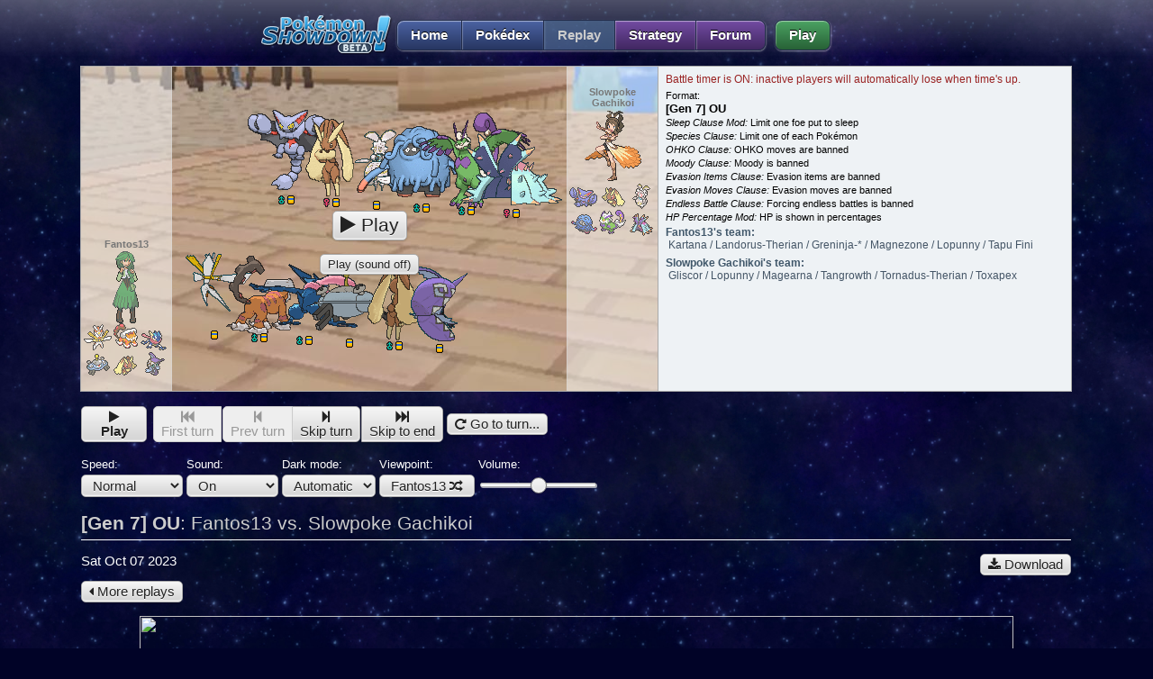

--- FILE ---
content_type: text/html; charset=UTF-8
request_url: https://replay.pokemonshowdown.com/smogtours-gen7ou-722019
body_size: 5068
content:
<!DOCTYPE html>
<meta charset="utf-8" />
<meta name="viewport" content="width=device-width" />

<title>[Gen 7] OU: Fantos13 vs. Slowpoke Gachikoi - Replays - Pok&eacute;mon Showdown!</title>

<meta name="description" content="Watch a replay of a Pok&eacute;mon battle between Fantos13 and Slowpoke Gachikoi! Format: [Gen 7] OU; Date: Oct 7, 2023" />
<!--

Hey, you! Looking in the source for the replay log?

You can find them in JSON format, just add `.json` at the end of a replay URL.

https://replay.pokemonshowdown.com/gen7randomdoublesbattle-865046831.json

Or, if you only need the log itself, add `.log` instead:

https://replay.pokemonshowdown.com/gen7randomdoublesbattle-865046831.log

-->

<link rel="stylesheet" href="//pokemonshowdown.com/style/global.css?0.3177750210846455" />
<link rel="stylesheet" href="//play.pokemonshowdown.com/style/font-awesome.css?0.029295245680769133" />
<link rel="stylesheet" href="//play.pokemonshowdown.com/style/battle.css?0.27840889309974903" />
<link rel="stylesheet" href="//play.pokemonshowdown.com/style/utilichart.css?0.3875370188901197" />

<!-- Global site tag (gtag.js) - Google Analytics -->
<script async src="https://www.googletagmanager.com/gtag/js?id=UA-26211653-1"></script>
<script>
  window.dataLayer = window.dataLayer || [];
  function gtag(){dataLayer.push(arguments);}
  gtag('js', new Date());

  gtag('config', 'UA-26211653-1');
</script>
<!-- End Google Analytics -->
<!-- Venatus Ad Manager - Install in <HEAD> of page -->
	<script src="https://hb.vntsm.com/v3/live/ad-manager.min.js" type="text/javascript" data-site-id="642aba63ec9a7b11c3c9c1be" data-mode="scan" async></script>
<!-- / Venatus Ad Manager -->

<style>
	@media (max-width:820px) {
		.battle {
			margin: 0 auto;
		}
		.battle-log {
			margin: 7px auto 0;
			max-width: 640px;
			height: 300px;
			position: static;
		}
	}
	.optgroup {
		display: inline-block;
		line-height: 22px;
		font-size: 10pt;
		vertical-align: top;
	}
	.optgroup .button {
		height: 25px;
		padding-top: 0;
		padding-bottom: 0;
	}
	.optgroup button.button {
		padding-left: 12px;
		padding-right: 12px;
	}
	.linklist {
		list-style: none;
		margin: 0.5em 0;
		padding: 0;
	}
	.linklist li {
		padding: 2px 0;
	}
	.sidebar {
		float: left;
		width: 320px;
	}
	.bar-wrapper {
		max-width: 1100px;
		margin: 0 auto;
	}
	.bar-wrapper.has-sidebar {
		max-width: 1430px;
	}
	.mainbar {
		margin: 0;
		padding-right: 1px;
	}
	.mainbar.has-sidebar {
		margin-left: 330px;
	}
	@media (min-width: 1511px) {
		.sidebar {
			width: 400px;
		}
		.bar-wrapper.has-sidebar {
			max-width: 1510px;
		}
		.mainbar.has-sidebar {
			margin-left: 410px;
		}
	}
	.section.first-section {
		margin-top: 9px;
	}
	.blocklink small {
		white-space: normal;
	}
	.button {
		vertical-align: middle;
	}
	.replay-controls {
		padding-top: 10px;
	}
	.replay-controls h1 {
		font-size: 16pt;
		font-weight: normal;
		color: #CCC;
	}
	.pagelink {
		text-align: center;
	}
	.pagelink a {
		width: 150px;
	}
	.textbox, .button {
		font-size: 11pt;
		vertical-align: middle;
	}
	@media (max-width: 450px) {
		.button {
			font-size: 9pt;
		}
	}
</style>

<div>

	<header>
		<div class="nav-wrapper"><ul class="nav">
			<li><a class="button nav-first" href="//pokemonshowdown.com/"><img src="//pokemonshowdown.com/images/pokemonshowdownbeta.png" srcset="//pokemonshowdown.com/images/pokemonshowdownbeta.png 1x, //pokemonshowdown.com/images/pokemonshowdownbeta@2x.png 2x" alt="Pok&eacute;mon Showdown" width="146" height="44" /> Home</a></li>
			<li><a class="button" href="//pokemonshowdown.com/dex/">Pok&eacute;dex</a></li>
			<li><a class="button cur" href="/">Replay</a></li>
			<li><a class="button purplebutton" href="//smogon.com/dex/" target="_blank">Strategy</a></li>
			<li><a class="button nav-last purplebutton" href="//smogon.com/forums/" target="_blank">Forum</a></li>
			<li><a class="button greenbutton nav-first nav-last" href="//play.pokemonshowdown.com/">Play</a></li>
		</ul></div>
	</header>

	<div class="main" id="main">

		<noscript><section class="section">You need to enable JavaScript to use this page; sorry!</section></noscript>

	</div>

</div>

<script defer nomodule src="//play.pokemonshowdown.com/js/lib/ps-polyfill.js"></script>
<script defer src="//play.pokemonshowdown.com/js/lib/preact.min.js"></script>

<script defer src="//play.pokemonshowdown.com/config/config.js?e2e82a98"></script>
<script defer src="//play.pokemonshowdown.com/js/lib/jquery-1.11.0.min.js"></script>
<script defer src="//play.pokemonshowdown.com/js/lib/html-sanitizer-minified.js"></script>
<script defer src="//play.pokemonshowdown.com/js/battle-sound.js"></script>
<script defer src="//play.pokemonshowdown.com/js/battledata.js?0.3615692859780679"></script>
<script defer src="//play.pokemonshowdown.com/data/pokedex-mini.js?0.16601148622387663"></script>
<script defer src="//play.pokemonshowdown.com/data/pokedex-mini-bw.js?0.6394504109690209"></script>
<script defer src="//play.pokemonshowdown.com/data/graphics.js?0.2870282832124391"></script>
<script defer src="//play.pokemonshowdown.com/data/pokedex.js?0.03501151606790098"></script>
<script defer src="//play.pokemonshowdown.com/data/moves.js?0.43075110753438284"></script>
<script defer src="//play.pokemonshowdown.com/data/abilities.js?0.32671930876839417"></script>
<script defer src="//play.pokemonshowdown.com/data/items.js?0.16864193547068118"></script>
<script defer src="//play.pokemonshowdown.com/data/teambuilder-tables.js?0.9177123989810607"></script>
<script defer src="//play.pokemonshowdown.com/js/battle-tooltips.js?0.7323643540720974"></script>
<script defer src="//play.pokemonshowdown.com/js/battle.js?0.746516100379359"></script>

<script defer src="/js/utils.js?0.16253795380819303"></script>
<script defer src="/js/replays-battle.js?0.7248696308069964"></script>
<script defer src="/js/replays-index.js?0.2453770259677941"></script>

<!-- don't scrape this data! just add .json or .log after the URL!
Full API docs: https://github.com/smogon/pokemon-showdown-client/blob/master/WEB-API.md -->
<script type="text/plain" class="log" id="replaylog-smogtours-gen7ou-722019">
|inactive|Battle timer is ON: inactive players will automatically lose when time's up.
|t:|1696668808
|gametype|singles
|player|p1|Fantos13|cheryl|
|player|p2|Slowpoke Gachikoi|hilda-masters3|
|teamsize|p1|6
|teamsize|p2|6
|gen|7
|tier|[Gen 7] OU
|rule|Sleep Clause Mod: Limit one foe put to sleep
|rule|Species Clause: Limit one of each Pokémon
|rule|OHKO Clause: OHKO moves are banned
|rule|Moody Clause: Moody is banned
|rule|Evasion Items Clause: Evasion items are banned
|rule|Evasion Moves Clause: Evasion moves are banned
|rule|Endless Battle Clause: Forcing endless battles is banned
|rule|HP Percentage Mod: HP is shown in percentages
|clearpoke
|poke|p1|Kartana|item
|poke|p1|Landorus-Therian, M|item
|poke|p1|Greninja-*, M|item
|poke|p1|Magnezone|item
|poke|p1|Lopunny, M|item
|poke|p1|Tapu Fini|item
|poke|p2|Gliscor, M|item
|poke|p2|Lopunny, F|item
|poke|p2|Magearna|item
|poke|p2|Tangrowth, M|item
|poke|p2|Tornadus-Therian, M|item
|poke|p2|Toxapex, F|item
|teampreview
|c|☆Fantos13|hf
|c|☆Slowpoke Gachikoi|best of luck
|c|☆Slowpoke Gachikoi|/log Slowpoke Gachikoi made the replay of this battle unlisted.
|inactive|Fantos13 has 270 seconds left.
|inactive|Slowpoke Gachikoi has 270 seconds left.
|
|t:|1696668862
|start
|switch|p1a: Landorus|Landorus-Therian, M|375/375
|switch|p2a: Lopunny|Lopunny, F, shiny|271/271
|-ability|p1a: Landorus|Intimidate|boost
|-unboost|p2a: Lopunny|atk|1
|turn|1
|
|t:|1696668870
|detailschange|p2a: Lopunny|Lopunny-Mega, F, shiny
|-mega|p2a: Lopunny|Lopunny|Lopunnite
|move|p2a: Lopunny|Fake Out|p1a: Landorus
|-damage|p1a: Landorus|320/375
|-damage|p2a: Lopunny|226/271|[from] item: Rocky Helmet|[of] p1a: Landorus
|cant|p1a: Landorus|flinch
|
|upkeep
|turn|2
|
|t:|1696668886
|switch|p2a: Gliscor|Gliscor, M, shiny|352/352
|move|p1a: Landorus|Stealth Rock|p2a: Gliscor
|-sidestart|p2: Slowpoke Gachikoi|move: Stealth Rock
|
|-status|p2a: Gliscor|tox|[from] item: Toxic Orb
|upkeep
|turn|3
|
|t:|1696668897
|move|p2a: Gliscor|Stealth Rock|p1a: Landorus
|-sidestart|p1: Fantos13|move: Stealth Rock
|move|p1a: Landorus|Hidden Power|p2a: Gliscor
|-supereffective|p2a: Gliscor
|-damage|p2a: Gliscor|168/352 tox
|
|-heal|p2a: Gliscor|212/352 tox|[from] ability: Poison Heal
|upkeep
|turn|4
|
|t:|1696668908
|switch|p1a: Greninja|Greninja, M|285/285
|-damage|p1a: Greninja|250/285|[from] Stealth Rock
|move|p2a: Gliscor|Toxic|p1a: Greninja
|-status|p1a: Greninja|tox
|
|-damage|p1a: Greninja|233/285 tox|[from] psn
|-heal|p2a: Gliscor|256/352 tox|[from] ability: Poison Heal
|upkeep
|turn|5
|
|t:|1696668915
|switch|p2a: Toxapex|Toxapex, F|303/303
|-damage|p2a: Toxapex|266/303|[from] Stealth Rock
|move|p1a: Greninja|Spikes|p2a: Toxapex
|-start|p1a: Greninja|typechange|Ground|[from] ability: Protean
|-sidestart|p2: Slowpoke Gachikoi|Spikes
|
|-heal|p2a: Toxapex|284/303|[from] item: Black Sludge
|-damage|p1a: Greninja|199/285 tox|[from] psn
|upkeep
|turn|6
|
|t:|1696668943
|switch|p1a: Magnezone|Magnezone|281/281
|-damage|p1a: Magnezone|264/281|[from] Stealth Rock
|switch|p2a: Gliscor|Gliscor, M, shiny|256/352 tox
|-damage|p2a: Gliscor|212/352 tox|[from] Stealth Rock
|
|-heal|p2a: Gliscor|256/352 tox|[from] ability: Poison Heal
|upkeep
|turn|7
|
|t:|1696668952
|switch|p1a: Landorus|Landorus-Therian, M|320/375
|-damage|p1a: Landorus|274/375|[from] Stealth Rock
|-ability|p1a: Landorus|Intimidate|boost
|-unboost|p2a: Gliscor|atk|1
|move|p2a: Gliscor|Toxic|p1a: Landorus
|-status|p1a: Landorus|tox
|
|-heal|p2a: Gliscor|300/352 tox|[from] ability: Poison Heal
|-damage|p1a: Landorus|251/375 tox|[from] psn
|upkeep
|turn|8
|inactive|Slowpoke Gachikoi has 270 seconds left.
|
|t:|1696668990
|move|p2a: Gliscor|Roost|p2a: Gliscor
|-heal|p2a: Gliscor|352/352 tox
|-singleturn|p2a: Gliscor|move: Roost
|move|p1a: Landorus|Earthquake|p2a: Gliscor
|-damage|p2a: Gliscor|175/352 tox
|
|-heal|p2a: Gliscor|219/352 tox|[from] ability: Poison Heal
|-damage|p1a: Landorus|205/375 tox|[from] psn
|upkeep
|turn|9
|
|t:|1696668998
|switch|p1a: Tapu Fini|Tapu Fini|343/343
|-damage|p1a: Tapu Fini|301/343|[from] Stealth Rock
|-fieldstart|move: Misty Terrain|[from] ability: Misty Surge|[of] p1a: Tapu Fini
|move|p2a: Gliscor|Roost|p2a: Gliscor
|-heal|p2a: Gliscor|352/352 tox
|-singleturn|p2a: Gliscor|move: Roost
|
|-heal|p1a: Tapu Fini|322/343|[from] item: Leftovers
|upkeep
|turn|10
|inactive|Slowpoke Gachikoi has 270 seconds left.
|
|t:|1696669020
|switch|p2a: Tornadus|Tornadus-Therian, M|309/309
|-damage|p2a: Tornadus|232/309|[from] Stealth Rock
|switch|p1a: Kartana|Kartana|259/259
|-damage|p1a: Kartana|243/259|[from] Stealth Rock
|
|upkeep
|turn|11
|
|t:|1696669037
|switch|p1a: Tapu Fini|Tapu Fini|322/343
|-damage|p1a: Tapu Fini|280/343|[from] Stealth Rock
|-zpower|p2a: Tornadus
|move|p2a: Tornadus|Supersonic Skystrike|p1a: Tapu Fini|[zeffect]
|-damage|p1a: Tapu Fini|81/343
|
|-heal|p1a: Tapu Fini|102/343|[from] item: Leftovers
|upkeep
|turn|12
|
|t:|1696669048
|switch|p1a: Magnezone|Magnezone|264/281
|-damage|p1a: Magnezone|247/281|[from] Stealth Rock
|move|p2a: Tornadus|Taunt|p1a: Magnezone
|-start|p1a: Magnezone|move: Taunt
|
|upkeep
|turn|13
|inactive|Slowpoke Gachikoi has 270 seconds left.
|
|t:|1696669054
|switch|p2a: Gliscor|Gliscor, M, shiny|352/352 tox
|-damage|p2a: Gliscor|308/352 tox|[from] Stealth Rock
|move|p1a: Magnezone|Flash Cannon|p2a: Gliscor
|-damage|p2a: Gliscor|101/352 tox
|
|-heal|p2a: Gliscor|145/352 tox|[from] ability: Poison Heal
|-fieldend|Misty Terrain
|upkeep
|turn|14
|
|t:|1696669060
|switch|p1a: Kartana|Kartana|243/259
|-damage|p1a: Kartana|227/259|[from] Stealth Rock
|move|p2a: Gliscor|Roost|p2a: Gliscor
|-heal|p2a: Gliscor|321/352 tox
|-singleturn|p2a: Gliscor|move: Roost
|
|-heal|p2a: Gliscor|352/352 tox|[from] ability: Poison Heal
|upkeep
|turn|15
|
|t:|1696669067
|switch|p2a: Tangrowth|Tangrowth, M|402/402
|-damage|p2a: Tangrowth|352/402|[from] Stealth Rock
|-damage|p2a: Tangrowth|302/402|[from] Spikes
|move|p1a: Kartana|Swords Dance|p1a: Kartana
|-boost|p1a: Kartana|atk|2
|
|upkeep
|turn|16
|
|t:|1696669078
|switch|p2a: Magearna|Magearna|363/363
|-damage|p2a: Magearna|341/363|[from] Stealth Rock
|-damage|p2a: Magearna|296/363|[from] Spikes
|-zpower|p1a: Kartana
|move|p1a: Kartana|Corkscrew Crash|p2a: Magearna|[zeffect]
|-damage|p2a: Magearna|0 fnt
|faint|p2a: Magearna
|-ability|p1a: Kartana|Beast Boost|boost
|-boost|p1a: Kartana|atk|1
|
|upkeep
|inactive|Slowpoke Gachikoi has 270 seconds left.
|
|t:|1696669109
|switch|p2a: Lopunny|Lopunny-Mega, F, shiny|226/271
|-damage|p2a: Lopunny|210/271|[from] Stealth Rock
|-damage|p2a: Lopunny|177/271|[from] Spikes
|turn|17
|
|t:|1696669117
|switch|p1a: Landorus|Landorus-Therian, M|205/375 tox
|-damage|p1a: Landorus|159/375 tox|[from] Stealth Rock
|-ability|p1a: Landorus|Intimidate|boost
|-unboost|p2a: Lopunny|atk|1
|move|p2a: Lopunny|High Jump Kick|p1a: Landorus
|-resisted|p1a: Landorus
|-damage|p1a: Landorus|77/375 tox
|-damage|p2a: Lopunny|132/271|[from] item: Rocky Helmet|[of] p1a: Landorus
|
|-damage|p1a: Landorus|54/375 tox|[from] psn
|upkeep
|turn|18
|inactive|Slowpoke Gachikoi has 270 seconds left.
|
|t:|1696669128
|switch|p2a: Gliscor|Gliscor, M, shiny|352/352 tox
|-damage|p2a: Gliscor|308/352 tox|[from] Stealth Rock
|move|p1a: Landorus|Explosion|p2a: Gliscor
|-damage|p2a: Gliscor|15/352 tox
|faint|p1a: Landorus
|
|-heal|p2a: Gliscor|59/352 tox|[from] ability: Poison Heal
|upkeep
|
|t:|1696669155
|switch|p1a: Lopunny|Lopunny, M|271/271
|-damage|p1a: Lopunny|238/271|[from] Stealth Rock
|turn|19
|
|t:|1696669167
|detailschange|p1a: Lopunny|Lopunny-Mega, M
|-mega|p1a: Lopunny|Lopunny|Lopunnite
|move|p1a: Lopunny|Power-Up Punch|p2a: Gliscor
|-resisted|p2a: Gliscor
|-damage|p2a: Gliscor|30/352 tox
|-boost|p1a: Lopunny|atk|1
|move|p2a: Gliscor|Roost|p2a: Gliscor
|-heal|p2a: Gliscor|206/352 tox
|-singleturn|p2a: Gliscor|move: Roost
|
|-heal|p2a: Gliscor|250/352 tox|[from] ability: Poison Heal
|upkeep
|turn|20
|
|t:|1696669173
|move|p1a: Lopunny|Frustration|p2a: Gliscor
|-damage|p2a: Gliscor|4/352 tox
|move|p2a: Gliscor|Earthquake|p1a: Lopunny
|-damage|p1a: Lopunny|120/271
|
|-heal|p2a: Gliscor|48/352 tox|[from] ability: Poison Heal
|upkeep
|turn|21
|
|t:|1696669178
|switch|p2a: Tangrowth|Tangrowth, M|402/402
|-damage|p2a: Tangrowth|352/402|[from] Stealth Rock
|-damage|p2a: Tangrowth|302/402|[from] Spikes
|move|p1a: Lopunny|Power-Up Punch|p2a: Tangrowth
|-damage|p2a: Tangrowth|232/402
|-boost|p1a: Lopunny|atk|1
|-damage|p1a: Lopunny|75/271|[from] item: Rocky Helmet|[of] p2a: Tangrowth
|
|upkeep
|turn|22
|
|t:|1696669182
|move|p1a: Lopunny|Frustration|p2a: Tangrowth
|-damage|p2a: Tangrowth|9/402
|-damage|p1a: Lopunny|30/271|[from] item: Rocky Helmet|[of] p2a: Tangrowth
|move|p2a: Tangrowth|Giga Drain|p1a: Lopunny
|-damage|p1a: Lopunny|0 fnt
|-heal|p2a: Tangrowth|24/402|[from] drain|[of] p1a: Lopunny
|faint|p1a: Lopunny
|
|upkeep
|c|☆Slowpoke Gachikoi|mb
|c|☆Slowpoke Gachikoi|think it was a low roll right
|c|☆Fantos13|for what
|c|☆Fantos13|yea
|c|☆Fantos13|thats mons
|inactive|Fantos13 has 270 seconds left.
|
|t:|1696669222
|switch|p1a: Kartana|Kartana|227/259
|-damage|p1a: Kartana|211/259|[from] Stealth Rock
|turn|23
|
|t:|1696669228
|move|p1a: Kartana|Smart Strike|p2a: Tangrowth
|-crit|p2a: Tangrowth
|-damage|p2a: Tangrowth|0 fnt
|-damage|p1a: Kartana|168/259|[from] item: Rocky Helmet|[of] p2a: Tangrowth
|faint|p2a: Tangrowth
|-ability|p1a: Kartana|Beast Boost|boost
|-boost|p1a: Kartana|atk|1
|
|upkeep
|
|t:|1696669236
|switch|p2a: Lopunny|Lopunny-Mega, F, shiny|132/271
|-damage|p2a: Lopunny|116/271|[from] Stealth Rock
|-damage|p2a: Lopunny|83/271|[from] Spikes
|turn|24
|
|t:|1696669239
|switch|p1a: Tapu Fini|Tapu Fini|102/343
|-damage|p1a: Tapu Fini|60/343|[from] Stealth Rock
|-fieldstart|move: Misty Terrain|[from] ability: Misty Surge|[of] p1a: Tapu Fini
|move|p2a: Lopunny|High Jump Kick|p1a: Tapu Fini
|-resisted|p1a: Tapu Fini
|-damage|p1a: Tapu Fini|0 fnt
|faint|p1a: Tapu Fini
|
|upkeep
|
|t:|1696669241
|switch|p1a: Greninja|Greninja, M|199/285 tox
|-damage|p1a: Greninja|164/285 tox|[from] Stealth Rock
|turn|25
|
|t:|1696669264
|switch|p2a: Toxapex|Toxapex, F|303/303
|-damage|p2a: Toxapex|266/303|[from] Stealth Rock
|-damage|p2a: Toxapex|229/303|[from] Spikes
|move|p1a: Greninja|U-turn|p2a: Toxapex
|-start|p1a: Greninja|typechange|Bug|[from] ability: Protean
|-resisted|p2a: Toxapex
|-damage|p2a: Toxapex|204/303
|
|t:|1696669269
|switch|p1a: Magnezone|Magnezone|247/281|[from] U-turn
|-damage|p1a: Magnezone|230/281|[from] Stealth Rock
|
|-heal|p2a: Toxapex|222/303|[from] item: Black Sludge
|upkeep
|turn|26
|
|t:|1696669290
|move|p1a: Magnezone|Flash Cannon|p2a: Toxapex
|-resisted|p2a: Toxapex
|-damage|p2a: Toxapex|149/303
|move|p2a: Toxapex|Scald|p1a: Magnezone
|-damage|p1a: Magnezone|170/281
|
|-heal|p2a: Toxapex|167/303|[from] item: Black Sludge
|upkeep
|turn|27
|
|t:|1696669296
|switch|p1a: Kartana|Kartana|168/259
|-damage|p1a: Kartana|152/259|[from] Stealth Rock
|move|p2a: Toxapex|Recover|p2a: Toxapex
|-heal|p2a: Toxapex|303/303
|
|upkeep
|turn|28
|
|t:|1696669312
|move|p1a: Kartana|Smart Strike|p2a: Toxapex
|-resisted|p2a: Toxapex
|-damage|p2a: Toxapex|259/303
|move|p2a: Toxapex|Scald|p1a: Kartana
|-resisted|p1a: Kartana
|-damage|p1a: Kartana|86/259
|
|-heal|p2a: Toxapex|277/303|[from] item: Black Sludge
|-fieldend|Misty Terrain
|upkeep
|turn|29
|
|t:|1696669315
|move|p1a: Kartana|Swords Dance|p1a: Kartana
|-boost|p1a: Kartana|atk|2
|move|p2a: Toxapex|Scald|p1a: Kartana
|-resisted|p1a: Kartana
|-damage|p1a: Kartana|19/259
|-status|p1a: Kartana|brn
|
|-heal|p2a: Toxapex|295/303|[from] item: Black Sludge
|-damage|p1a: Kartana|3/259 brn|[from] brn
|upkeep
|turn|30
|
|t:|1696669319
|move|p1a: Kartana|Leaf Blade|p2a: Toxapex
|-crit|p2a: Toxapex
|-damage|p2a: Toxapex|114/303
|move|p2a: Toxapex|Recover|p2a: Toxapex
|-heal|p2a: Toxapex|266/303
|
|-heal|p2a: Toxapex|284/303|[from] item: Black Sludge
|-damage|p1a: Kartana|0 fnt|[from] brn
|faint|p1a: Kartana
|upkeep
|
|t:|1696669327
|switch|p1a: Magnezone|Magnezone|170/281
|-damage|p1a: Magnezone|153/281|[from] Stealth Rock
|turn|31
|
|t:|1696669337
|switch|p2a: Gliscor|Gliscor, M, shiny|48/352 tox
|-damage|p2a: Gliscor|4/352 tox|[from] Stealth Rock
|move|p1a: Magnezone|Volt Switch|p2a: Gliscor
|-immune|p2a: Gliscor
|
|-heal|p2a: Gliscor|48/352 tox|[from] ability: Poison Heal
|upkeep
|turn|32
|c|☆Fantos13|why do you sack pex? gren just wins afterwards, or am I missing something?
|c|☆Fantos13|gg
|
|t:|1696669358
|move|p2a: Gliscor|Earthquake|p1a: Magnezone
|-supereffective|p1a: Magnezone
|-damage|p1a: Magnezone|0 fnt
|faint|p1a: Magnezone
|
|-heal|p2a: Gliscor|92/352 tox|[from] ability: Poison Heal
|upkeep
|
|t:|1696669360
|switch|p1a: Greninja|Greninja, M|164/285 tox
|-damage|p1a: Greninja|129/285 tox|[from] Stealth Rock
|turn|33
|inactive|Slowpoke Gachikoi has 270 seconds left.
|inactive|Slowpoke Gachikoi has 240 seconds left.
|inactive|Slowpoke Gachikoi has 210 seconds left.
|c|☆Slowpoke Gachikoi|I didn't like the turns with Gliscor gone against Magnezone, but you're right now that I'm thinking about it 
|
|t:|1696669460
|switch|p2a: Toxapex|Toxapex, F|303/303
|-damage|p2a: Toxapex|266/303|[from] Stealth Rock
|-damage|p2a: Toxapex|229/303|[from] Spikes
|move|p1a: Greninja|Ice Beam|p2a: Toxapex
|-start|p1a: Greninja|typechange|Ice|[from] ability: Protean
|-resisted|p2a: Toxapex
|-damage|p2a: Toxapex|189/303
|
|-heal|p2a: Toxapex|207/303|[from] item: Black Sludge
|-damage|p1a: Greninja|112/285 tox|[from] psn
|upkeep
|turn|34
|
|t:|1696669466
|move|p1a: Greninja|Ice Beam|p2a: Toxapex
|-resisted|p2a: Toxapex
|-damage|p2a: Toxapex|171/303
|move|p2a: Toxapex|Scald|p1a: Greninja
|-damage|p1a: Greninja|34/285 tox
|
|-heal|p2a: Toxapex|189/303|[from] item: Black Sludge
|-damage|p1a: Greninja|0 fnt|[from] psn
|faint|p1a: Greninja
|
|win|Slowpoke Gachikoi
|upkeep


</script>
<script type="application/json" class="data" id="replaydata-smogtours-gen7ou-722019">
{"id":"smogtours-gen7ou-722019","format":"[Gen 7] OU","players":["Fantos13","Slowpoke Gachikoi"],"uploadtime":1696669466,"views":508,"formatid":"gen7ou","rating":null,"private":0,"password":null}
</script>

<script defer src="/js/replays.js?0.8317284973679906"></script>


--- FILE ---
content_type: text/html; charset=utf-8
request_url: https://www.google.com/recaptcha/api2/aframe
body_size: 266
content:
<!DOCTYPE HTML><html><head><meta http-equiv="content-type" content="text/html; charset=UTF-8"></head><body><script nonce="582UA08dzo8Df4zHJ_s_mA">/** Anti-fraud and anti-abuse applications only. See google.com/recaptcha */ try{var clients={'sodar':'https://pagead2.googlesyndication.com/pagead/sodar?'};window.addEventListener("message",function(a){try{if(a.source===window.parent){var b=JSON.parse(a.data);var c=clients[b['id']];if(c){var d=document.createElement('img');d.src=c+b['params']+'&rc='+(localStorage.getItem("rc::a")?sessionStorage.getItem("rc::b"):"");window.document.body.appendChild(d);sessionStorage.setItem("rc::e",parseInt(sessionStorage.getItem("rc::e")||0)+1);localStorage.setItem("rc::h",'1768949153118');}}}catch(b){}});window.parent.postMessage("_grecaptcha_ready", "*");}catch(b){}</script></body></html>

--- FILE ---
content_type: text/css
request_url: https://pokemonshowdown.com/style/global.css?0.3177750210846455
body_size: 1342
content:
/*********************************************************
 * Layout
 *********************************************************/

html, body {
	margin: 0;
	padding: 0;
	min-height: 100%;
}

html {
	/* https://www.publicdomainpictures.net/en/view-image.php?image=126214&picture=seamless-starfield-texture */
	background: #010327 url(/images/bg-starfield.jpg);
	background-size: 30%;
	color: white;
	font-family: Verdana,Helvetica,sans-serif;
	font-size: 11pt;
}
.body {
	background: transparent url(/images/bg-horizon-fade@2x.jpg) no-repeat bottom right;
	background-size: 100% auto;
	padding-bottom: 30vw;
}

header {
	margin: 0;
	padding: 2px;
	/* background: rgba(255, 255, 255, .2);
	border-bottom: 1px solid rgba(255, 255, 255, .6); */
	background: linear-gradient(to bottom, rgba(255, 255, 255, .3), transparent);
	text-align: center;
	height: 60px;
}
.nav-wrapper {
	width: 700px;
	margin: 0 auto;
	position: relative;
}
.nav {
	padding-left: 140px;
	padding-top: 5px;
}
.nav li {
	float: left;
	list-style-type: none;
}
.nav img {
	position: absolute;
	left: 0;
	top: 0;
}
.nav a {
	color: white;
	background: #3a4f88;
	background: linear-gradient(to bottom, #4c63a3, #273661);
	box-shadow: 0.5px 1px 2px rgba(255, 255, 255, 0.45), inset 0.5px 1px 1px rgba(255, 255, 255, 0.5);
	border: 1px solid #222c4a;
	text-shadow: black 0px -1px 0;
	padding: 8px 15px;
	font-weight: bold;
	text-decoration: none;
	border-radius: 0;
	margin-left: -1px;
	font-size: 11pt;
}
.dark .nav a {
	/* make sure other styling doesn't override */
	color: white;
	background: #3a4f88;
	background: linear-gradient(to bottom, #4c63a3, #273661);
	border: 1px solid #222c4a;
	box-shadow: 0.5px 1px 2px rgba(255, 255, 255, 0.45), inset 0.5px 1px 1px rgba(255, 255, 255, 0.5);
}
.nav a:hover, .dark .nav a:hover {
	background: linear-gradient(to bottom, #5a77c7, #2f447f);
	border: 1px solid #222c4a;
}
.nav a:active, .dark .nav a:active {
	background: linear-gradient(to bottom, #273661, #4c63a3);
	box-shadow: 0.5px 1px 2px rgba(255, 255, 255, 0.45), inset 0.5px 1px -1px rgba(255, 255, 255, 0.5);
}
.nav a.cur, .nav a.cur:hover, .nav a.cur:active,
.dark .nav a.cur, .dark .nav a.cur:hover, .dark .nav a.cur:active {
	color: #CCCCCC;
	background: rgba(79, 109, 148, 0.7);
	box-shadow: 0.5px 1px 2px rgba(255, 255, 255, 0.45);
	border: 1px solid #222c4a;
}
.nav a.nav-first {
	margin-left: 10px;
	border-top-left-radius: 8px;
	border-bottom-left-radius: 8px;
}
.nav a.nav-last {
	border-top-right-radius: 8px;
	border-bottom-right-radius: 8px;
}
.nav a.greenbutton {
	background: linear-gradient(to bottom, #4ca363, #276136);
}
.nav a.greenbutton:hover {
	background: linear-gradient(to bottom, #5ac777, #2f7f44);
}
.nav a.greenbutton:active {
	background: linear-gradient(to bottom, #276136, #4ca363);
	box-shadow: 0 1px 2px rgba(255, 255, 255, 0.45), inset 0.5px 1px -1px rgba(255, 255, 255, 0.5);
}
.nav a.purplebutton {
	background: linear-gradient(to bottom,hsl(267, 36.40%, 46.90%),hsl(267, 42.60%, 26.70%));
}
.nav a.purplebutton:hover {
	background: linear-gradient(to bottom,hsl(267, 49.30%, 56.70%),hsl(267, 46.00%, 34.10%));
}
.nav a.purplebutton:active {
	background: linear-gradient(to bottom,hsl(267, 42.60%, 26.70%),hsl(267, 36.40%, 46.90%));
	box-shadow: 0 1px 2px rgba(255, 255, 255, 0.45), inset 0.5px 1px -1px rgba(255, 255, 255, 0.5);
}

@media (max-width:700px) {
	.nav-wrapper {
		width: auto;
		display: inline-block;
	}
	.nav {
		padding-left: 135px;
	}
	.nav a {
		font-weight: normal;
		padding: 8px 7px;
	}
	.nav img {
		top: 10px;
	}
}

@media (max-width:554px) {
	header {
		height: 100px;
	}
	.nav {
		padding-left: 0;
		padding-top: 50px;
	}
	.nav img {
		top: 10px;
	}
	.nav a {
		padding: 8px 12px;
	}
	.nav a.nav-first {
		margin-left: 0;
	}
	.nav a.greenbutton {
		position: absolute;
		top: 10px;
		right: 0;
	}
}
@media (max-width:419px) {
	.nav a {
		padding: 8px 7px;
	}
}
@media (max-width:359px) {
	.nav-wrapper {
		padding-left: 5px;
	}
	.nav a {
		padding: 8px 4px;
	}
}

footer {
	clear: both;
	text-align: center;
	color: #888888;
	padding: 10px 0 10px 0;
}
footer p {
	margin: 10px 0;
}
footer a {
	color: #AAAAAA;
}
footer a:hover {
	color: #6688AA;
}
footer a.cur, footer a.cur:hover {
	color: #888888;
	font-weight: bold;
	text-decoration: none;
}

h1 {
	border-bottom: 1px solid white;
	padding: 0 0 5px;
	margin: 0;
}
.dark h1 {
	color: #CCC;
	border-bottom-color: #888;
}
.dark h2, .dark h3 {
	color: #CCC;
}

.section {
	color: black;
	background: rgba(255, 255, 255, .75);
	border: 1px solid rgba(255, 255, 255, .6);
	border-radius: 10px;
	max-width: 800px;
	padding: 20px;
	margin: 20px auto;

	backdrop-filter: blur(4px);
}
@media (max-width: 600px) {
	.section {
		padding: 14px;
		margin: 20px 6px;
	}
}
.dark .section {
	border-color: rgba(255, 255, 255, .2);
	background: rgba(0, 0, 0, .5);
	color: #DDD;
}

/*********************************************************
 * Defaults
 *********************************************************/

 .blocklink {
	display: block;
	margin: 2px 7px 4px 7px;
	padding: 1px 4px 2px 4px;
	border: 1px solid #BBCCDD;
	background: rgba(248, 251, 253, 0.5);

	border-radius: 4px;
	text-decoration: none;
	color: #336699;
	text-shadow: #ffffff 0px -1px 0;
	cursor: pointer;
	font-size: 10pt;

	overflow: hidden;
	white-space: nowrap;
}
.blocklink small {
	font-size: 8pt;
}
.blocklink:hover {
	border-color: #778899;
	background: #E5EAED;
	color: #224466;
	text-decoration: none;
}
code {
	border: 1px solid #C0C0C0;
	background: #EEEEEE;
	color: black;
	padding: 0 2px;
}

.button {
	color: white;
	background: #3a4f88;
	background: linear-gradient(to bottom, #4c63a3, #273661);
	box-shadow: 0.5px 1px 2px rgba(255, 255, 255, 0.45), inset 0.5px 1px 1px rgba(255, 255, 255, 0.5);
	border: 1px solid #222c4a;
	padding: 3px 10px;
	text-shadow: black 0px -1px 0;
	border-radius: 10px;
	text-decoration: none;
	display: inline-block;
	font-family: Verdana,Helvetica,sans-serif;
	font-size: 11pt;
	cursor: pointer;
}
.bigbutton {
	padding: 8px 15px;
}
.button:hover {
	background: linear-gradient(to bottom, #5a77c7, #2f447f);
}
.button:active {
	background: linear-gradient(to bottom, #273661, #4c63a3);
	box-shadow: 0.5px 1px 2px rgba(255, 255, 255, 0.45), inset 0.5px 1px -1px rgba(255, 255, 255, 0.5);
}


--- FILE ---
content_type: text/css
request_url: https://play.pokemonshowdown.com/style/battle.css?0.27840889309974903
body_size: 3255
content:
/*

License: GPLv2
	<http://www.gnu.org/licenses/gpl-2.0.html>

*/

@import url(./battle-log.css?v10);

.battle {
	position: absolute;
	text-align: left;
	top: 9px;
	left: -1px;
	border: 1px solid #AAAAAA;
	background: #CFD5DA;
	color: black;
	width: 640px;
	height: 360px;
	overflow: hidden;

	font-family: Verdana, sans-serif;
	font-size: 10pt;
}
.backdrop {
	width: 700px;
	height: 500px;
	position: absolute;
	top: -90px;
	left: -50px;
	background: transparent url(../fx/bg-beach.png) no-repeat scroll left top;
	opacity: 0.8;
}
.battle a {
	color: #2277FF;
}
.battle a:hover {
	color: #1155AA;
}
.innerbattle {
	position: relative;
	width: 640px;
	height: 360px;
}
.battle-log-add {
	position: absolute;
	text-align: left;
	border: 1px solid #AAAAAA;
	background: #EEF2F5;
	color: black;
	top: 369px;
	left: 640px;
	right: -1px;

	font-family: Verdana, sans-serif;
	font-size: 10pt;
}
.battle-log {
	position: absolute;
	text-align: left;
	border: 1px solid #AAAAAA;
	background: #EEF2F5;
	color: black;
	top: 9px;
	left: 640px;
	right: -1px;
	height: 360px;

	font-family: Verdana, sans-serif;
	font-size: 10pt;

	overflow: auto;
	overflow-y: scroll;
	-webkit-overflow-scrolling: touch;
	word-wrap: break-word;
}
.dark .battle, .dark .battle-log, .dark .battle-log-add {
	border-color: #5A5A5A;
}
.battle-log-inline {
	position: static;
	top: auto;
	right: auto;
	bottom: auto;
	left: auto;
	height: auto;
	width: auto;
	overflow-y: auto;
}
.battle-log .inner {
	padding: 4px 8px 0px 8px;
}
.battle-log .inner-preempt {
	padding: 0 8px 4px 8px;
}
.battle-log .inner-after {
	margin-top: 0.5em;
}

.playbutton {
	position: absolute;
	display: block;
	top: 160px;
	left: 120px;
	right: 120px;
	text-align: center;
}
.playbutton1, .playbutton2 {
	position: absolute;
	display: block;
	top: 190px;
	left: 100px;
	z-index: 100;
}
.playbutton2 {
	top: 130px;
	left: 300px;
}
.playbutton button,
.playbutton1 button,
.playbutton2 button {
	font-size: 16pt;
}

.background {
	position: absolute;
	display: none;
	top: 0;
	left: 0;
	bottom: 0;
	right: 0;
}

.statbar {
	position: absolute;
	display: none;
	width: 154px;
	min-height: 40px;
	padding: 2px 4px;
}
.statbar strong {
	margin: 0 -15px;
	display: block;
	text-align: center;
	color: #222222;
	text-shadow: #FFFFFF 1px 1px 0, #FFFFFF 1px -1px 0, #FFFFFF -1px 1px 0, #FFFFFF -1px -1px 0;
}
.statbar strong small {
	font-weight: normal;
}
.statbar .hpbar {
	position: relative;
	border: 1px solid #777777;
	background: #FCFEFF;
	padding: 1px;
	height: 8px;
	margin: 0 0 0 0;
	width: 151px;
	border-radius: 4px;
}

/* The declaration order of these hp* classes is significant. */

.statbar .hpbar .hp {
	height: 4px;
	border-top: 2px solid #00dd60;
	background: #00bb51;
	border-bottom: 2px solid #007734;
	border-right: 1px solid #007734;
	border-radius: 3px;
}
.statbar .hpbar .hp-yellow {
	border-top-color: #f8e379;
	background-color: #f5d538;
	border-bottom-color: #be9f0a;
	border-right-color: #be9f0a;
}
.statbar .hpbar .hp-red {
	border-top-color: #f37f67;
	background-color: #ee4928;
	border-bottom-color: #a3260d;
	border-right-color: #a3260d;
}

/* The declaration order of these prevhp* classes is significant. */

.statbar .hpbar .prevhp {
	background: #BBEECC;
	height: 8px;
	border-radius: 3px;
}
.statbar .hpbar .prevhp-yellow {
	background-color: #fcf4ca;
}
.statbar .hpbar .prevhp-red {
	background-color: #facec5;
}

/****************/

.statbar .hpbar .hptext {
	position: absolute;
	background: #777777;
	color: #EEEEEE;
	text-shadow: #000000 0 1px 0;
	font-size: 9px;
	width: 32px;
	height: 12px;
	top: -1px;
	text-align: center;
}
.statbar .hpbar .hptextborder {
	position: absolute;
	background: transparent;
	border-top: 1px solid #777777;
	border-bottom: 1px solid #777777;
	width: 4px;
	top: -1px;
	height: 10px;
}
.rstatbar .hpbar .hptext {
	right: -32px;
	border-radius: 0 4px 4px 0;
}
.lstatbar .hpbar .hptext {
	left: -32px;
	border-radius: 4px 0 0 4px;
}
.rstatbar .hpbar .hptextborder {
	right: -3px;
}
.lstatbar .hpbar .hptextborder {
	left: -3px;
}
.statbar .status {
	min-height: 10px;
	font-size: 7pt;
}
.statbar .status img {
	vertical-align: top;
	top: -2px;
	position: relative;
}
.statbar span {
	padding: 0px 1px;
	border: 1px solid #FF4400;
	border-radius: 3px;
}
.statbar span.brn,
.statbar span.psn,
.statbar span.slp,
.statbar span.par,
.statbar span.frz {
	padding: 1px 2px;
	border: 0;
	border-radius: 3px;
}
.statbar span.brn {
	background: #EE5533;
	color: #FFFFFF;
}
.statbar span.psn {
	background: #A4009A;
	color: #FFFFFF;
}
.statbar span.par {
	background: #9AA400;
	color: #FFFFFF;
}
.statbar span.slp {
	background: #AA77AA;
	color: #FFFFFF;
}
.statbar span.frz {
	background: #009AA4;
	color: #FFFFFF;
}
.statbar span.bad {
	background: #FFE5E0;
	color: #FF4400;
	border-color: #FF4400;
}
.statbar span.good {
	background: #E5FFE0;
	color: #33AA00;
	border-color: #33AA00;
}
.statbar span.neutral {
	background: #F0F0F0;
	color: #555555;
	border-color: #555555;
}
.leftbar {
	position: absolute;
	top: 0;
	left: 0;
	height: 450px;
	width: 100px;
	background-color: #CCCCCC;
	background-color: rgba(255,255,255,0.5);
	border-right: 1px solid rgba(215,215,215,0.5);
	color: #777777;
}
.rightbar {
	position: absolute;
	top: 0;
	right: 0;
	height: 450px;
	width: 100px;
	background-color: #CCCCCC;
	background-color: rgba(255,255,255,0.5);
	border-left: 1px solid rgba(215,215,215,0.5);
	color: #777777;
}
.trainer {
	text-align: center;
	position: absolute;
	left: 0;
	right: 0;
	bottom: 75px;
}

.trainer-near {
	bottom: 75px;
}
.trainer-far {
	bottom: 232px;
}
.trainer-near2 {
	bottom: 232px;
}
.trainer-far2 {
	bottom: 75px;
}

.trainer strong {
	display: block;
	font-size: 8pt;
	margin-bottom: 2px;
	word-wrap: break-word;
}
.trainer div {
	width: 86px;
	height: 90px;
	opacity: .8;
	margin: 0 auto;
	background: transparent none no-repeat scroll center top;
}
.trainer div.teamicons {
	width: 100px;
	height: 30px;
	margin: 0 0 0 2px;
}
.teamicons span {
	float: left;
}
.leftbar .trainer div.trainersprite,
.leftbar .teamicons span {
	-moz-transform: scaleX(-1);
	-webkit-transform: scaleX(-1);
	-o-transform: scaleX(-1);
	-ms-transform: scaleX(-1);
	transform: scaleX(-1);
}
.trainersprite {
	max-width: 80px;
	max-height: 80px;
}
.turn {
	position: absolute;
	display: block;
	top: 10px;
	left: 110px;
	font-size: 13pt;
	font-weight: bold;
	margin: 0;
	padding: 2px 8px;
	border: 2px solid #332200;
	border-radius: 6px;
	color: #332200;
	background: #FCFAF2;
}
.messagebar {
	position: absolute;
	display: none;
	bottom: 10px;
	left: 110px;
	right: 110px;
	color: #CCCCCC;
	background: #222222;
	background: rgba(0,0,0,0.75);
	border-radius: 6px;
	padding: 4px 6px 0 6px;
	overflow: hidden;
}
.messagebar strong {
	color: #ffffff;
	font-size: 12pt;
}
.messagebar small {
	font-size: 8pt;
}
.messagebar p {
	display: none;
	margin: 0;
	padding: 0;
}
.weather {
	position: absolute;
	display: block;
	top: 0;
	left: 0;
	right: 0;
	bottom: 0;
	text-shadow: #FFFFFF 1px 1px 0, #FFFFFF 1px -1px 0, #FFFFFF -1px 1px 0, #FFFFFF -1px -1px 0;
	color: black;
}
.weather em {
	display: block;
	margin: 24px 0 0 115px;
	font-size: 12pt;
}
.weather em small {
	font-style: normal;
}
.sunweather,
.sunnydayweather,
.desolatelandweather {
	background: #FFEEBB url(../fx/weather-sunnyday.jpg) no-repeat scroll left top;
	color: #664411;
}
.rainweather,
.raindanceweather,
.primordialseaweather {
	background: #99BBFF url(../fx/weather-raindance.jpg) no-repeat scroll left top;
	color: #0044BB;
}
.sandstormweather {
	background: #E6E0AC url(../fx/weather-sandstorm.png) no-repeat scroll left top;
	color: #554433;
}
.snowscapeweather,
.hailweather {
	background: #AADDEE url(../fx/weather-hail.png) no-repeat scroll left top;
	color: #114455;
}
.deltastreamweather {
	background: #AAAAAA url(../fx/weather-strongwind.png) no-repeat scroll left top;
	color: #666666;
}
.mistyterrainweather {
	background: #EEAACC url(../fx/weather-mistyterrain.png) no-repeat scroll left top;
	color: #551144;
}
.electricterrainweather {
	background: #EEEEAA url(../fx/weather-electricterrain.png) no-repeat scroll left top;
	color: #444411;
}
.grassyterrainweather {
	background: #CCEEAA url(../fx/weather-grassyterrain.png) no-repeat scroll left top;
	color: #335511;
}
.psychicterrainweather {
	background: #CCAAEE url(../fx/weather-psychicterrain.png) no-repeat scroll left top;
	color: #441155;
}
.gravityweather {
	background: #DDAAEE url(../fx/weather-gravity.png) no-repeat scroll left top;
	color: #661155;
}
.magicroomweather {
	background: #DDAAEE url(../fx/weather-magicroom.png) no-repeat scroll left top;
	color: #661155;
}
.trickroomweather {
	background: #DDAAEE url(../fx/weather-trickroom.png) no-repeat scroll left top;
	color: #661155;
}
.wonderroomweather {
	background: #DDAAEE url(../fx/weather-wonderroom.png) no-repeat scroll left top;
	color: #661155;
}

.battle .result {
	display: none;
	position: absolute;
	width: 150px;
	text-align: center;
}
.battle .result strong {
	font-weight: bold;
	padding: 1px 3px;
	border-radius: 3px;
}
.battle .badresult strong {
	color: #FFFFFF;
	background: #CC0000;
}
.battle .goodresult strong {
	color: #FFFFFF;
	background: #00CC00;
}
.battle .neutralresult strong {
	color: #FFFFFF;
	background: #999999;
}
.battle .brnresult strong {
	color: #FFFFFF;
	background: #EE5533;
}
.battle .psnresult strong {
	color: #FFFFFF;
	background: #A4009A;
}
.battle .slpresult strong {
	color: #FFFFFF;
	background: #AA77AA;
}
.battle .parresult strong {
	color: #FFFFFF;
	background: #9AA400;
}
.battle .frzresult strong {
	color: #FFFFFF;
	background: #009AA4;
}
.battle .abilityresult strong {
	color: #FFFFFF;
	background: #0088AA;
	border-radius: 0;
	padding: 2px 6px;
}
.sidecondition-auroraveil {
	background: #88EEFF;
	border: 1px solid #55BBCC;
	display: none;
	position: absolute;
}
.sidecondition-reflect {
	background: #EEEEEE;
	border: 1px solid #888888;
	display: none;
	position: absolute;
}
.sidecondition-lightscreen {
	background: #CCCC00;
	border: 1px solid #AAAA00;
	display: none;
	position: absolute;
}
.sidecondition-safeguard {
	background: #DD88DD;
	border: 1px solid #AA66AA;
	display: none;
	position: absolute;
}
.sidecondition-mist {
	background: #AACCFF;
	border: 1px solid #5577CC;
	display: none;
	position: absolute;
}
.turnstatus-protect {
	background: #DD88DD;
	border: 1px solid #AA66AA;
	display: none;
	position: absolute;
}
.seeking {
	display: block;
	position: absolute;
	top: 0; left: 0; bottom: 0; right: 0;
	background: #CCCCCC;
	color: #000000;
	font-size: 14px;
}
.seeking strong {
	display: block;
	text-align: center;
	padding-top: 180px;
}

#sm2-container {
	position: relative;
}

.swf_timedout#sm2-container embed,
.swf_timedout#sm2-container object,
.swf_timedout#sm2-container audio,
.movieContainer#sm2-container embed,
.movieContainer#sm2-container object,
.movieContainer#sm2-container audio {
	position: absolute;
	height: 27px;
	width: 66px;
	top: -1px;
	left: -1px;
}
.swf_timedout#sm2-container .inner,
.movieContainer#sm2-container .inner {
	visibility: hidden;
}
#sm2-container embed,
#sm2-container object,
#sm2-container audio,
.swf_loaded#sm2-container embed,
.swf_loaded#sm2-container object,
.swf_loaded#sm2-container audio {
	position: absolute;
	height: 27px;
	width: 27px;
	top: -1px;
	left: -87px;
}
#sm2-container .inner,
.swf_loaded#sm2-container .inner {
	visibility: visible;
}

.chooser {
	float: right;
	border: 1px solid #AAAAAA;
	background: #EEF2F5;
	padding: 0 0 0 0;
	height: 25px;
	font-size: 9pt;
	margin: 0 5px 0 0;
}
.leftchooser {
	float: left;
}
.chooser em {
	float: left;
	padding: 5px 6px 0 6px;
	height: 20px;
	border-right: 1px solid #CCCCCC;
	background: #EEEEEE;
	font-weight: normal;
}
.chooser div {
	float: left;
	padding: 3px 2px 0 2px;
}
.chooser button {
	border: 0;
	background: transparent;
	padding: 2px 4px;
	font-size: 9pt;
	font-family: Verdana, sans-serif;
	border-radius: 3px;
	cursor: pointer;
}
.chooser button:hover {
	border: 1px solid #BBBBBB;
	padding: 1px 3px;
	background: #EEEEEE;
}
.chooser button.sel,
.chooser button.sel:hover {
	border: 1px solid #999999;
	padding: 1px 3px;
	background: #DDDDDD;
}


/* .dark .battle {
	background: #222222;
	color: #CCCCCC;
}
.dark .statbar strong {
	color: #AAAAAA;
}
.dark .statbar .hpbar {
	background: #222222;
}
.dark .statbar .hpbar .prevhp {
	background: #446755;
}
.dark .leftbar,
.dark .rightbar {
	background: rgba(0,0,0,0.5);
	color: #CCCCCC;
}
.dark .messagebar {
	background: #444444;
	background: rgba(60,60,60,0.80);
	color: #CCCCCC;
} */
.dark .battle-log {
	background: #333333;
	color: #CCCCCC;
}
.dark .chooser {
	background: #666666;
	color: #CCCCCC;
}
.dark .chooser em {
	background: #777777;
	color: #CCCCCC;
}
.dark .chooser button {
	color: #CCCCCC;
}
.dark .chooser button:hover {
	border: 1px solid #BBBBBB;
	padding: 1px 3px;
	background: #777777;
	color: #EEEEEE;
}
.dark .chooser button.sel,
.dark .chooser button.sel:hover {
	border: 1px solid #CCCCCC;
	padding: 1px 3px;
	background: #999999;
	color: #F3F3F3;
}

.itemicon {
	display: inline-block;
	vertical-align: middle;
	width: 24px;
	height: 24px;
}
.picon {
	display: inline-block;
	vertical-align: middle;
	width: 40px;
	height: 30px;
}
.trainer .picon {
	margin: 0 -4px;
}
.pixelated, .itemicon, .picon, .trainersprite {
	image-rendering: -moz-crisp-edges;
	image-rendering: pixelated;
	-ms-interpolation-mode: nearest-neighbor;
}
@media (-webkit-min-device-pixel-ratio: 1.05), (min-resolution: 1.05dppx) {
	.pixelated, .itemicon, .picon, .trainersprite {
		image-rendering: auto;
	}
}
@media (-webkit-min-device-pixel-ratio: 2), (min-resolution: 2dppx) {
	.pixelated, .itemicon, .picon, .trainersprite {
		image-rendering: pixelated;
	}
}


/*********************************************************
 * Tooltips
 *********************************************************/

#tooltipwrapper {
	position: absolute;
	top: 400px;
	left: 100px;
	text-align: left;
	color: black;
	pointer-events: none;
}
#tooltipwrapper .tooltipinner {
	position: relative;
}
#tooltipwrapper .tooltip {
	position: absolute;
	bottom: 0;
	left: 0;
	width: 300px;
	border: 1px solid #888888;
	background: #EEEEEE;
	background: rgba(240,240,240,.9);
	border-radius: 5px;
	z-index: 50;
}
#tooltipwrapper .tooltip h2 {
	padding: 2px 4px;
	margin: 0;
	border-bottom: 1px solid #888888;
	font-size: 10pt;
	color: black;
}
#tooltipwrapper .tooltip h2 small {
	font-weight: normal;
}
#tooltipwrapper .tooltip p {
	padding: 2px 4px;
	margin: 0;
	font-size: 9pt;
}
#tooltipwrapper .tooltip p small {
	font-size: 8pt;
}
#tooltipwrapper .tooltip p.tooltip-section {
	border-top: 1px solid #888888;
}
#tooltipwrapper .tooltip .textaligned-typeicons img {
	vertical-align: text-bottom;
}
#tooltipwrapper.tooltip-locked {
	pointer-events: auto;
}
#tooltipwrapper.tooltip-locked .tooltip {
	border: 2px solid #444444;
	background: #DEDEDE;
}
#tooltipwrapper .tooltip-locking .tooltip {
	position: absolute;
	box-sizing: border-box;
}

.tooltip-locking-click .tooltip::before, .tooltip-locking-click .tooltip::after,
.tooltip-locking-tap .tooltip::before, .tooltip-locking-tap .tooltip::after {
	content: "";
	position: absolute;
	border: 2px solid transparent;
	box-sizing: border-box;
	border-radius: 5px;
	animation-duration: 500ms;
	animation-fill-mode: forwards;
	animation-delay: 75ms;
}

.tooltip-locking-click .tooltip::after, .tooltip-locking-click .tooltip::before {
	animation-duration: 700ms;
}

.tooltip-locking-click .tooltip::after, .tooltip-locking-tap .tooltip::after {
	bottom: -2px;
	left: -2px;
	animation-name: tooltip-locking-top-left;
}

.tooltip-locking-click .tooltip::before, .tooltip-locking-tap .tooltip::before {
	top: -2px;
	right: -2px;
	animation-name: tooltip-locking-bottom-right;
}

@keyframes tooltip-locking-top-left {
	0% {
		width: 0;
		height: 0;
		border-left: 2px solid #444444;
	}
	25% {
		width: 0;
		height: calc(100% + 4px);
		border-left: 2px solid #444444;
		border-top: 2px solid #444444;
	}
	50% {
		width: calc(100% + 4px);
		height: calc(100% + 4px);
		border-left: 2px solid #444444;
		border-top: 2px solid #444444;
	}
	
	100% {
		width: calc(100% + 4px);
		height: calc(100% + 4px);
		border-left: 2px solid #444444;
		border-top: 2px solid #444444;
	}
}

@keyframes tooltip-locking-bottom-right {
	0% {
		width: 0;
		height: 0;
		opacity: 0;
	}
	
	50% {
		width: 0;
		height: 0;
		border: 0;
		border-right: 2px solid #444444;
		opacity: 0;
	}
	50.1% {
		opacity: 1;
	}
	75% {
		width: 0;
		height: calc(100% + 4px);
		border: 2px solid transparent;
		border-right: 2px solid #444444;
		border-bottom: 2px solid #444444;
	}
	
	100% {
		height: calc(100% + 4px);
		width: calc(100% + 4px);
		border-right: 2px solid #444444;
		border-bottom: 2px solid #444444;
	}
}


--- FILE ---
content_type: text/css
request_url: https://play.pokemonshowdown.com/style/utilichart.css?0.3875370188901197
body_size: 1111
content:
.utilichart, .utilichart li {
	list-style-type: none;
	margin: 0;
	padding: 0;
	display: block;
	clear: both;
	word-wrap: normal;
}

.utilichart li > a, .utilitychart li > div {
	display: block;
	height: 30px;
	padding: 0 0 0 4px;
	border: 1px solid transparent;
	margin: 0 5px 1px 5px;
	text-decoration: none;
}
.utilichart li > a.cur {
	border-color: #CCCCCC;
	background: #F2F2F2;
}
.utilichart .filter,
.searchboxwrapper .filter {
	padding:1px 3px;
	border-radius: 3px;
	border: 1px solid #777;
	background: #EEE;
	color: black;
	font-size: 9pt;
	font-family: Verdana, sans-serif;
	font-weight: bold;
	cursor: pointer;
}
.utilichart .filter:hover,
.searchboxwrapper .filter:hover {
	color: #777777;
	text-decoration: line-through;
}
.searchboxwrapper .filter.noclear:hover {
	color: black;
	text-decoration: none;
	cursor: default;
}
.utilichart .filter i,
.searchboxwrapper .filter i {
	color: #999999;
}
.utilichart .filter:hover i,
.searchboxwrapper .filter:hover i {
	color: #BB2222;
}
.resultheader,
.utilichart li.resultheader,
.utilichart .result {
	height: 32px;
	padding: 1px 0 0 0;
	contain: strict;
}
.message .utilichart .result, .chat .utilichart .result, .notice .utilichart .result {
	height: auto;
	contain: none;
}
.result p,
.resultheader p,
.utilichart .result p {
	padding: 7px 0 0 8px;
	margin: 0;
}
.utilichart h3,
.dexentry h3,
.resultheader h3 {
	margin: 5px 0 0 -1px;
	padding: 3px 8px;
	font-family: Verdana, sans-serif;
	font-size: 10pt;

	background: #DAE5F0;
	color: black;
	border: 1px solid #AAAAAA;
	text-shadow: 1px 1px 0 rgba(255,255,255,.6);
	/* box-shadow: inset 1px 1px 0 rgba(255,255,255,.6), 0px 2px 2px rgba(0,0,0,.15); */
	box-shadow: inset 1px 1px 0 rgba(255,255,255,.6);
}
.utilichart li > em {
	display: block;
	padding: 0 8px;
	font-size: 10pt;
}
.utilichart .col {
	float: left;
	padding-top: 7px;
	height: 22px;
	font-size: 9pt;
	color: #444444;
}
.utilichart .iconcol {
	padding-top: 0px;
	width: 40px;
	height: 30px;
}
.utilichart .iconcol span {
	display: block;
	width: 40px;
	height: 30px;
	background: transparent none no-repeat scroll 0px -8px;
}
.utilichart .itemiconcol {
	padding-top: 3px;
	width: 24px;
	height: 27px;
}
.utilichart .itemiconcol span {
	display: block;
	width: 24px;
	height: 24px;
	background: transparent none no-repeat scroll 0px 0px;
}
.utilichart .numcol {
	width: 24px;
	padding-right: 5px;
	text-align: right;
	color: #999999;
	padding-top: 8px;
	font-size: 8pt;
	white-space: nowrap;
}
.utilichart .statcol,
.utilichart .bstcol,
.utilichart .labelcol,
.utilichart .widelabelcol,
.utilichart .pplabelcol {
	padding-top: 1px;
	height: 28px;
	width: 24px;
	text-align: right;
	font-size: 8pt;
}
.utilichart .labelcol {
	text-align: center;
	width: 30px;
	margin-left: -2px;
}
.utilichart .widelabelcol {
	text-align: center;
	width: 50px;
}
.utilichart .pplabelcol {
	text-align: center;
	width: 18px;
	padding-right: 5px;
}
.utilichart .bstcol {
	padding-left: 2px;
}
.utilichart .labelcol em,
.utilichart .widelabelcol em,
.utilichart .pplabelcol em,
.utilichart .statcol em,
.utilichart .bstcol em {
	color: #999999;
	font-size: 7pt;
	font-style: normal;
}
.utilichart .stattitlecol {
	padding-top: 2px;
	width: 20px;
	text-align: right;
	font-size: 7pt;
	color: #999999;
}
.utilichart .namecol {
	padding-top: 6px;
	height: 23px;
	width: 120px;
	color: #000000;
	font-size: 10pt;
}
.utilichart .pokemonnamecol {
	padding-top: 6px;
	height: 23px;
	width: 127px;
	color: #000000;
	font-size: 10pt;
	white-space: nowrap;
}
.utilichart .shortpokemonnamecol {
	padding-top: 6px;
	height: 23px;
	width: 118px;
	color: #000000;
	font-size: 10pt;
	white-space: nowrap;
}
.utilichart .movenamecol {
	padding-top: 6px;
	height: 23px;
	width: 152px;
	color: #000000;
	font-size: 10pt;
}
.utilichart .shortmovenamecol {
	padding-top: 6px;
	height: 23px;
	width: 112px;
	color: #000000;
	font-size: 10pt;
}
.utilichart .tagcol {
	padding-top: 6px;
	height: 24px;
	width: 34px;
	border-right: 1px solid #CCCCCC;
	margin-right: 5px;
	text-align: center;
	color: #000000;
	font-size: 10pt;
}
.utilichart .tagcol.shorttagcol {
	margin-right: 1px;
}
.utilichart .typecol {
	width: 70px;
}
.utilichart .abilitycol {
	padding-top: 8px;
	height: 21px;
	font-size: 8pt;
	width: 86px;
	text-align: center;
	white-space: nowrap;
}
.utilichart .twoabilitycol {
	padding-top: 1px;
	height: 28px;
	font-size: 8pt;
	width: 86px;
	text-align: center;
	white-space: nowrap;
}
.utilichart .hacol {
	font-style: italic;
}
.utilichart .unreleasedhacol {
	font-style: italic;
	text-decoration: line-through;
}
.utilichart b {
	color: #4488CC;
	text-decoration: underline;
}
.utilichart small {
	font-size: 8pt;
}
.utilichart small b {
	font-weight: normal;
}
.utilichart .illegalcol em {
	padding: 2px 4px;
	height: auto;
	border: 1px solid #AA2222;
	color: #AA2222;
	border-radius: 4px;
}
.utilichart .filtercol em {
	padding: 2px 4px;
	height: auto;
	border: 1px solid #22AA22;
	color: #22AA22;
	border-radius: 4px;
}
.utilichart .typecol img {
	opacity: 0.6;
	margin-right: 1px;
}
.utilichart .typecol img.b {
	opacity: 1;
	outline: #4488CC solid 1px;
	outline-offset: 0;
	background: #4488CC;
}
.utilichart .itemdesccol,
.utilichart .abilitydesccol,
.utilichart .movedesccol {
	white-space: nowrap;
	padding-top: 8px;
	font-size: 8pt;
	width: 488px;
	height: 21px;
	overflow: hidden;
	color: #777777;
}
.utilichart .movedesccol {
	width: 284px;
}
.utilichart .itemdesccol {
	width: 464px;
}

.utilichart .sortrow {
	background: #D0D0D0;
	border-bottom: 1px solid #888;
	height: 20px;
	color: black;
}
.utilichart .sortcol {
	font-family: Verdana, sans-serif;
	font-size: 8pt;
	background: transparent;
	color: black;
	float: left;
	border-radius: 0;
	border: 0;
	padding: 0 0 0 0;
	text-align: center;
	height: 20px;
}
.utilichart .sortcol.cur {
	font-weight: bold;
	background: #E0E0E0;
}
.utilichart .sortcol:hover {
	background: #F0F0F0;
}
.utilichart .sortcol.numsortcol.cur,
.utilichart .sortcol.numsortcol.cur:hover {
	background: #D0D0D0;
	cursor: default;
}
.utilichart .numsortcol {
	width: 80px;
}
.utilichart .pnamesortcol {
	width: 127px;
}
.utilichart .typesortcol {
	width: 70px;
}
.utilichart .abilitysortcol {
	width: 172px;
}
.utilichart .statsortcol {
	width: 24px;
	text-align: right;
}
.utilichart .movenamesortcol {
	width: 159px;
}
.utilichart .movetypesortcol {
	width: 35px;
}
.utilichart .powersortcol {
	width: 30px;
}
.utilichart .accuracysortcol {
	width: 49px;
}
.utilichart .ppsortcol {
	width: 23px;
}


--- FILE ---
content_type: text/javascript
request_url: https://replay.pokemonshowdown.com/js/replays.js?0.8317284973679906
body_size: 1415
content:
function _inheritsLoose(t,o){t.prototype=Object.create(o.prototype),t.prototype.constructor=t,_setPrototypeOf(t,o);}function _setPrototypeOf(t,e){return _setPrototypeOf=Object.setPrototypeOf?Object.setPrototypeOf.bind():function(t,e){return t.__proto__=e,t;},_setPrototypeOf(t,e);}






var PSRouter=new(function(_PSModel){





function _class(){var _this;
_this=_PSModel.call(this)||this;_this.baseLoc=void 0;_this.leftLoc=null;_this.rightLoc=null;_this.forceSinglePanel=false;_this.stickyRight=true;
var baseLocSlashIndex=document.location.href.lastIndexOf('/');
_this.baseLoc=document.location.href.slice(0,baseLocSlashIndex+1);
if(Net.defaultRoute){
_this.baseLoc=document.location.href.replace(/#.*/,'')+'#';
}
_this.go(document.location.href);
_this.setSinglePanel(true);
if(window.history)window.addEventListener('popstate',function(e){
PSRouter.popState(e);
_this.update();
});
window.onresize=function(){
PSRouter.setSinglePanel();
};return _this;
}_inheritsLoose(_class,_PSModel);var _proto=_class.prototype;_proto.
showingLeft=function showingLeft(){
return this.leftLoc!==null&&(!this.forceSinglePanel||this.rightLoc===null);
};_proto.
showingRight=function showingRight(){
return this.rightLoc!==null;
};_proto.
href=function href(route){
return""+(Net.defaultRoute?'#':route!=null&&route.startsWith('?')?'./':'')+(route||'')||'.';
};_proto.
setSinglePanel=function setSinglePanel(init){
var singlePanel=window.innerWidth<1300;
var stickyRight=window.innerHeight>614;
if(this.forceSinglePanel!==singlePanel||this.stickyRight!==stickyRight){
this.forceSinglePanel=singlePanel;
this.stickyRight=stickyRight;
if(!init)this.update();
}
};_proto.
push=function push(href){
if(!href.startsWith(this.baseLoc))return false;

if(this.go(href)){var _window$history;
(_window$history=window.history)==null||_window$history.pushState([this.leftLoc,this.rightLoc],'',href);
}
return true;
};_proto.

go=function go(href){
if(!href.startsWith(this.baseLoc)&&href+'#'!==this.baseLoc)return false;

var loc=href.slice(this.baseLoc.length);
if(!loc||loc.startsWith('?')){
this.leftLoc=loc;
if(this.forceSinglePanel){
this.rightLoc=null;
}else{
return this.rightLoc===null;
}
}else{
this.rightLoc=loc;
}
return true;
};_proto.
replace=function replace(loc){
var href=this.baseLoc+loc;
if(this.go(href)){var _window$history2;
(_window$history2=window.history)==null||_window$history2.replaceState([this.leftLoc,this.rightLoc],'',href);
}
return true;
};_proto.
popState=function popState(e){
if(Array.isArray(e.state)){
var _e$state=e.state,leftLoc=_e$state[0],rightLoc=_e$state[1];
this.leftLoc=leftLoc;
this.rightLoc=rightLoc;
if(this.forceSinglePanel)this.leftLoc=null;
}else{
this.leftLoc=null;
this.rightLoc=null;
this.go(document.location.href);
}
this.update();
};return _class;}(PSModel))(
);var

PSReplays=function(_preact$Component){function PSReplays(){return _preact$Component.apply(this,arguments)||this;}_inheritsLoose(PSReplays,_preact$Component);PSReplays.

updateDarkMode=function updateDarkMode(){
var dark=this.darkMode==='dark'?'dark':'';
if(this.darkMode==='auto'){
dark=window.matchMedia!=null&&window.matchMedia('(prefers-color-scheme: dark)').matches?'dark':'';
}
document.documentElement.className=dark;
};var _proto2=PSReplays.prototype;_proto2.
componentDidMount=function componentDidMount(){var _this2=this;
PSRouter.subscribe(function(){return _this2.forceUpdate();});
if(window.history){
this.base.addEventListener('click',function(e){
var el=e.target;
for(;el;el=el.parentNode){
if(el.tagName==='A'&&PSRouter.push(el.href)){
e.preventDefault();
e.stopImmediatePropagation();
_this2.forceUpdate();
return;
}
}
});
}

Net("https://"+Config.routes.client+"/config/colors.json").get().then(function(response){
var data=JSON.parse(response);
Object.assign(Config.customcolors,data);
});
};_proto2.
render=function render(){
var position=PSRouter.showingLeft()&&PSRouter.showingRight()&&!PSRouter.stickyRight?
{display:'flex',flexDirection:'column',justifyContent:'flex-end'}:{};
return preact.h("div",{
"class":'bar-wrapper'+(PSRouter.showingLeft()&&PSRouter.showingRight()?' has-sidebar':''),style:position},

PSRouter.showingLeft()&&preact.h(SearchPanel,{id:PSRouter.leftLoc}),
PSRouter.showingRight()&&preact.h(BattlePanel,{id:PSRouter.rightLoc}),
preact.h("div",{style:{clear:'both'}})
);
};return PSReplays;}(preact.Component);PSReplays.darkMode='auto';


preact.render(preact.h(PSReplays,null),document.getElementById('main'));

if(window.matchMedia!=null&&window.matchMedia('(prefers-color-scheme: dark)').matches){
document.documentElement.className='dark';
}
window.matchMedia==null?void 0:window.matchMedia('(prefers-color-scheme: dark)').addEventListener('change',function(event){
if(PSReplays.darkMode==='auto')document.documentElement.className=event.matches?"dark":"";
});
//# sourceMappingURL=replays.js.map

--- FILE ---
content_type: text/javascript
request_url: https://play.pokemonshowdown.com/data/pokedex-mini.js?0.16601148622387663
body_size: 22948
content:
/*
DO NOT EDIT

THIS FILE IS AUTOGENERATED BY ./build-tools/build-minidex
*/

exports.BattlePokemonSprites = {
	substitute:{exists:false, front:{w:34, h:39}, back:{w:37, h:38}},
	bulbasaur:{num:1,front:{w:45,h:49},back:{w:52,h:50}},
	ivysaur:{num:2,front:{w:84,h:66},back:{w:76,h:68}},
	venusaur:{num:3,front:{w:106,h:77},back:{w:95,h:78},backf:{w:108,h:88}},
	venusaurmega:{num:3,front:{w:136,h:91},back:{w:131,h:92}},
	venusaurgmax:{num:3},
	charmander:{num:4,front:{w:48,h:57},back:{w:64,h:57}},
	charmeleon:{num:5,front:{w:60,h:70},back:{w:78,h:75}},
	charizard:{num:6,front:{w:133,h:140},back:{w:172,h:166}},
	charizardmegax:{num:6,front:{w:161,h:107},back:{w:186,h:100}},
	charizardmegay:{num:6,front:{w:201,h:166},back:{w:256,h:184}},
	charizardgmax:{num:6,front:{w:163,h:150},back:{w:216,h:211}},
	squirtle:{num:7,front:{w:53,h:54},back:{w:62,h:53}},
	wartortle:{num:8,front:{w:56,h:73},back:{w:70,h:72}},
	blastoise:{num:9,front:{w:88,h:83},back:{w:97,h:83}},
	blastoisemega:{num:9,front:{w:110,h:114},back:{w:107,h:108}},
	blastoisegmax:{num:9},
	caterpie:{num:10,front:{w:46,h:45},back:{w:50,h:45}},
	metapod:{num:11,front:{w:42,h:54},back:{w:47,h:54}},
	butterfree:{num:12,front:{w:93,h:89},back:{w:90,h:95},backf:{w:103,h:103}},
	butterfreegmax:{num:12,front:{w:247,h:126},back:{w:245,h:211}},
	weedle:{num:13,front:{w:35,h:53},back:{w:53,h:53}},
	kakuna:{num:14,front:{w:36,h:58},back:{w:35,h:58}},
	beedrill:{num:15,front:{w:75,h:86},back:{w:76,h:90}},
	beedrillmega:{num:15,front:{w:86,h:81},back:{w:77,h:78}},
	pidgey:{num:16,front:{w:36,h:49},back:{w:49,h:48}},
	pidgeotto:{num:17,front:{w:115,h:86},back:{w:96,h:85}},
	pidgeot:{num:18,front:{w:124,h:124},back:{w:110,h:117}},
	pidgeotmega:{num:18,front:{w:175,h:60},back:{w:219,h:64}},
	rattata:{num:19,front:{w:43,h:61},frontf:{w:42,h:61},back:{w:43,h:64},backf:{w:54,h:69}},
	rattataalola:{num:19,front:{w:49,h:52},back:{w:59,h:51}},
	raticate:{num:20,front:{w:68,h:64},frontf:{w:68,h:64},back:{w:87,h:69}},
	raticatealola:{num:20,front:{w:70,h:59},back:{w:81,h:59}},
	raticatealolatotem:{num:20},
	spearow:{num:21,front:{w:33,h:52},back:{w:46,h:53}},
	fearow:{num:22,front:{w:148,h:135},back:{w:152,h:142}},
	ekans:{num:23,front:{w:46,h:42},back:{w:54,h:41}},
	arbok:{num:24,front:{w:87,h:83},back:{w:115,h:82}},
	pikachu:{num:25,front:{w:60,h:60},frontf:{w:60,h:60},back:{w:65,h:61},backf:{w:77,h:70}},
	pikachucosplay:{num:25,front:{w:60,h:61},back:{w:62,h:61}},
	pikachurockstar:{num:25,front:{w:63,h:64},back:{w:77,h:69}},
	pikachubelle:{num:25,front:{w:55,h:69},back:{w:67,h:74}},
	pikachupopstar:{num:25,front:{w:65,h:64},back:{w:84,h:69}},
	pikachuphd:{num:25,front:{w:59,h:65},back:{w:78,h:68}},
	pikachulibre:{num:25,front:{w:68,h:56}},
	pikachuoriginal:{num:25,front:{w:60,h:60},back:{w:80,h:64}},
	pikachuhoenn:{num:25,front:{w:60,h:60},back:{w:80,h:67}},
	pikachusinnoh:{num:25,front:{w:60,h:60},back:{w:80,h:65}},
	pikachuunova:{num:25,front:{w:60,h:60},back:{w:80,h:65}},
	pikachukalos:{num:25,front:{w:60,h:60},back:{w:80,h:65}},
	pikachualola:{num:25,front:{w:60,h:60},back:{w:80,h:65}},
	pikachupartner:{num:25,front:{w:60,h:59},back:{w:80,h:65}},
	pikachustarter:{num:25,front:{w:60,h:59},frontf:{w:60,h:59},back:{w:80,h:65},backf:{w:80,h:65}},
	pikachugmax:{num:25,front:{w:92,h:155},back:{w:84,h:162}},
	pikachuworld:{num:25},
	raichu:{num:26,front:{w:69,h:103},back:{w:91,h:113},backf:{w:93,h:111}},
	raichualola:{num:26,front:{w:92,h:93},back:{w:88,h:93}},
	raichumegax:{num:26},
	raichumegay:{num:26},
	sandshrew:{num:27,front:{w:45,h:47},back:{w:56,h:46}},
	sandshrewalola:{num:27,front:{w:39,h:46},back:{w:51,h:45}},
	sandslash:{num:28,front:{w:61,h:68},back:{w:68,h:69}},
	sandslashalola:{num:28,front:{w:74,h:84},back:{w:75,h:86}},
	nidoranf:{num:29,front:{w:43,h:41},back:{w:42,h:41}},
	nidorina:{num:30,front:{w:41,h:56},back:{w:51,h:56}},
	nidoqueen:{num:31,front:{w:64,h:82},back:{w:85,h:80}},
	nidoranm:{num:32,front:{w:52,h:52},back:{w:54,h:52}},
	nidorino:{num:33,front:{w:60,h:56},back:{w:60,h:56}},
	nidoking:{num:34,front:{w:105,h:83},back:{w:128,h:76}},
	clefairy:{num:35,front:{w:56,h:48},back:{w:65,h:48}},
	clefable:{num:36,front:{w:80,h:65},back:{w:74,h:68}},
	clefablemega:{num:36,front:{w:188,h:101},back:{w:181,h:114}},
	vulpix:{num:37,front:{w:52,h:47},back:{w:58,h:49}},
	vulpixalola:{num:37,front:{w:44,h:47},back:{w:55,h:46}},
	ninetales:{num:38,front:{w:79,h:77},back:{w:95,h:79}},
	ninetalesalola:{num:38,front:{w:89,h:70},back:{w:113,h:70}},
	jigglypuff:{num:39,front:{w:46,h:46},back:{w:44,h:45}},
	wigglytuff:{num:40,front:{w:72,h:68},back:{w:57,h:70}},
	zubat:{num:41,front:{w:104,h:84},frontf:{w:110,h:89},back:{w:108,h:88}},
	golbat:{num:42,front:{w:160,h:136},frontf:{w:160,h:136},back:{w:147,h:138}},
	oddish:{num:43,front:{w:52,h:48},back:{w:42,h:48}},
	gloom:{num:44,front:{w:62,h:53},back:{w:64,h:53},backf:{w:75,h:60}},
	vileplume:{num:45,front:{w:81,h:56},back:{w:81,h:54},backf:{w:87,h:62}},
	paras:{num:46,front:{w:52,h:34},back:{w:54,h:33}},
	parasect:{num:47,front:{w:77,h:62},back:{w:78,h:63}},
	venonat:{num:48,front:{w:58,h:63},back:{w:55,h:62}},
	venomoth:{num:49,front:{w:123,h:85},back:{w:109,h:94}},
	diglett:{num:50,front:{w:43,h:35},back:{w:44,h:35}},
	diglettalola:{num:50,front:{w:43,h:43},back:{w:43,h:43}},
	dugtrio:{num:51,front:{w:65,h:50},back:{w:68,h:51}},
	dugtrioalola:{num:51,front:{w:75,h:49},back:{w:85,h:49}},
	meowth:{num:52,front:{w:49,h:61},back:{w:51,h:60}},
	meowthalola:{num:52,front:{w:59,h:60},back:{w:60,h:59}},
	meowthgalar:{num:52,front:{w:55,h:69},back:{w:47,h:68}},
	meowthgmax:{num:52,front:{w:107,h:160},back:{w:106,h:164}},
	persian:{num:53,front:{w:66,h:70},back:{w:114,h:66}},
	persianalola:{num:53,front:{w:70,h:72},back:{w:111,h:64}},
	psyduck:{num:54,front:{w:51,h:53},back:{w:42,h:54}},
	golduck:{num:55,front:{w:68,h:74},back:{w:72,h:74}},
	mankey:{num:56,front:{w:52,h:56},back:{w:65,h:60}},
	primeape:{num:57,front:{w:71,h:65},back:{w:69,h:65}},
	growlithe:{num:58,front:{w:45,h:57},back:{w:62,h:57}},
	growlithehisui:{num:58,front:{w:44,h:49},back:{w:58,h:50}},
	arcanine:{num:59,front:{w:74,h:82},back:{w:118,h:82}},
	arcaninehisui:{num:59,front:{w:85,h:85},back:{w:122,h:114}},
	poliwag:{num:60,front:{w:55,h:40},back:{w:68,h:40}},
	poliwhirl:{num:61,front:{w:73,h:50},back:{w:60,h:49}},
	poliwrath:{num:62,front:{w:73,h:63},back:{w:70,h:60}},
	abra:{num:63,front:{w:69,h:53},back:{w:74,h:51}},
	kadabra:{num:64,front:{w:70,h:71},back:{w:93,h:69},backf:{w:101,h:75}},
	alakazam:{num:65,front:{w:77,h:79},back:{w:71,h:79},backf:{w:76,h:86}},
	alakazammega:{num:65,front:{w:113,h:115},back:{w:109,h:109}},
	machop:{num:66,front:{w:39,h:63},back:{w:44,h:63}},
	machoke:{num:67,front:{w:72,h:87},back:{w:60,h:88}},
	machamp:{num:68,front:{w:84,h:100},back:{w:73,h:97}},
	machampgmax:{num:68,front:{w:129,h:133},back:{w:107,h:115}},
	bellsprout:{num:69,front:{w:55,h:49},back:{w:41,h:49}},
	weepinbell:{num:70,front:{w:65,h:51},back:{w:51,h:52}},
	victreebel:{num:71,front:{w:98,h:82},back:{w:83,h:86}},
	victreebelmega:{num:71,front:{w:84,h:134},back:{w:80,h:133}},
	tentacool:{num:72,front:{w:45,h:73},back:{w:45,h:71}},
	tentacruel:{num:73,front:{w:68,h:85},back:{w:69,h:82}},
	geodude:{num:74,front:{w:75,h:35},back:{w:56,h:34}},
	geodudealola:{num:74,front:{w:60,h:43},back:{w:46,h:43}},
	graveler:{num:75,front:{w:107,h:59},back:{w:86,h:59}},
	graveleralola:{num:75,front:{w:104,h:59},back:{w:88,h:58}},
	golem:{num:76,front:{w:94,h:78},back:{w:87,h:77}},
	golemalola:{num:76,front:{w:75,h:87},back:{w:69,h:85}},
	ponyta:{num:77,front:{w:51,h:68},back:{w:60,h:69}},
	ponytagalar:{num:77,front:{w:60,h:71},back:{w:73,h:72}},
	rapidash:{num:78,front:{w:91,h:95},back:{w:126,h:96}},
	rapidashgalar:{num:78,front:{w:64,h:98},back:{w:87,h:95}},
	slowpoke:{num:79,front:{w:47,h:58},back:{w:65,h:60}},
	slowpokegalar:{num:79,front:{w:76,h:50},back:{w:155,h:58}},
	slowbro:{num:80,front:{w:92,h:71},back:{w:97,h:68}},
	slowbromega:{num:80,front:{w:75,h:87},back:{w:78,h:87}},
	slowbrogalar:{num:80,front:{w:55,h:75},back:{w:72,h:71}},
	magnemite:{num:81,front:{w:49,h:35},back:{w:41,h:35}},
	magneton:{num:82,front:{w:89,h:69},back:{w:66,h:70}},
	farfetchd:{num:83,front:{w:44,h:50},back:{w:43,h:51}},
	farfetchdgalar:{num:83,front:{w:97,h:58},back:{w:100,h:59}},
	doduo:{num:84,front:{w:42,h:70},back:{w:43,h:70},backf:{w:54,h:77}},
	dodrio:{num:85,front:{w:68,h:102},back:{w:80,h:100},backf:{w:79,h:97}},
	seel:{num:86,front:{w:66,h:45},back:{w:80,h:43}},
	dewgong:{num:87,front:{w:99,h:69},back:{w:137,h:68}},
	grimer:{num:88,front:{w:68,h:51},back:{w:72,h:49}},
	grimeralola:{num:88,front:{w:65,h:52},back:{w:70,h:52}},
	muk:{num:89,front:{w:137,h:79},back:{w:132,h:74}},
	mukalola:{num:89,front:{w:148,h:86},back:{w:141,h:83}},
	shellder:{num:90,front:{w:52,h:37},back:{w:49,h:36}},
	cloyster:{num:91,front:{w:83,h:85},back:{w:82,h:86}},
	gastly:{num:92,front:{w:52,h:61},back:{w:53,h:60}},
	haunter:{num:93,front:{w:85,h:73},back:{w:97,h:70}},
	gengar:{num:94,front:{w:84,h:78},back:{w:72,h:78}},
	gengarmega:{num:94,front:{w:112,h:92},back:{w:123,h:94}},
	gengargmax:{num:94,front:{w:155,h:111},back:{w:146,h:107}},
	onix:{num:95,front:{w:90,h:115},back:{w:98,h:112}},
	drowzee:{num:96,front:{w:62,h:57},back:{w:58,h:57}},
	hypno:{num:97,front:{w:86,h:78},back:{w:75,h:75},backf:{w:81,h:77}},
	krabby:{num:98,front:{w:64,h:50},back:{w:58,h:52}},
	kingler:{num:99,front:{w:87,h:83},back:{w:78,h:74}},
	kinglergmax:{num:99,front:{w:151,h:146},back:{w:120,h:134}},
	voltorb:{num:100,front:{w:45,h:43},back:{w:45,h:43}},
	voltorbhisui:{num:100,front:{w:61,h:44},back:{w:55,h:44}},
	electrode:{num:101,front:{w:72,h:59},back:{w:73,h:59}},
	electrodehisui:{num:101,front:{w:79,h:60},back:{w:81,h:59}},
	exeggcute:{num:102,front:{w:77,h:29},back:{w:84,h:29}},
	exeggutor:{num:103,front:{w:142,h:99},back:{w:130,h:100}},
	exeggutoralola:{num:103,front:{w:111,h:180},back:{w:117,h:181}},
	cubone:{num:104,front:{w:40,h:49},back:{w:42,h:47}},
	marowak:{num:105,front:{w:47,h:67},back:{w:55,h:68}},
	marowakalola:{num:105,front:{w:106,h:90},back:{w:105,h:99}},
	marowakalolatotem:{num:105},
	hitmonlee:{num:106,front:{w:45,h:68},back:{w:37,h:67}},
	hitmonchan:{num:107,front:{w:51,h:77},back:{w:52,h:73}},
	lickitung:{num:108,front:{w:58,h:59},back:{w:77,h:58}},
	koffing:{num:109,front:{w:77,h:77},back:{w:72,h:73}},
	weezing:{num:110,front:{w:103,h:88},back:{w:101,h:94}},
	weezinggalar:{num:110,front:{w:138,h:148},back:{w:167,h:148}},
	rhyhorn:{num:111,front:{w:66,h:57},back:{w:73,h:58},backf:{w:81,h:62}},
	rhydon:{num:112,front:{w:96,h:82},frontf:{w:96,h:82},back:{w:105,h:78}},
	chansey:{num:113,front:{w:74,h:58},back:{w:71,h:58}},
	tangela:{num:114,front:{w:58,h:53},back:{w:56,h:53}},
	kangaskhan:{num:115,front:{w:96,h:87},back:{w:113,h:87}},
	kangaskhanmega:{num:115,front:{w:107,h:89},back:{w:131,h:86}},
	horsea:{num:116,front:{w:31,h:57},back:{w:34,h:54}},
	seadra:{num:117,front:{w:69,h:74},back:{w:68,h:75}},
	goldeen:{num:118,front:{w:79,h:54},back:{w:86,h:60},backf:{w:91,h:71}},
	seaking:{num:119,front:{w:85,h:69},back:{w:88,h:75},backf:{w:94,h:79}},
	staryu:{num:120,front:{w:48,h:50},back:{w:47,h:50}},
	starmie:{num:121,front:{w:62,h:61},back:{w:61,h:61}},
	starmiemega:{num:121,front:{w:79,h:95},back:{w:77,h:93}},
	mrmime:{num:122,front:{w:75,h:76},back:{w:68,h:74}},
	mrmimegalar:{num:122,front:{w:91,h:88},back:{w:63,h:87}},
	scyther:{num:123,front:{w:105,h:103},frontf:{w:105,h:103},back:{w:95,h:108}},
	jynx:{num:124,front:{w:77,h:66},back:{w:74,h:68}},
	electabuzz:{num:125,front:{w:78,h:78},back:{w:93,h:77}},
	magmar:{num:126,front:{w:78,h:81},back:{w:102,h:83}},
	pinsir:{num:127,front:{w:92,h:76},back:{w:73,h:74}},
	pinsirmega:{num:127,front:{w:133,h:110},back:{w:130,h:103}},
	tauros:{num:128,front:{w:97,h:95},back:{w:132,h:104}},
	taurospaldeacombat:{num:128,front:{w:98,h:77},back:{w:142,h:80}},
	taurospaldeablaze:{num:128,front:{w:100,h:80},back:{w:168,h:79}},
	taurospaldeaaqua:{num:128,front:{w:85,h:81},back:{w:133,h:85}},
	magikarp:{num:129,front:{w:58,h:60},frontf:{w:58,h:60},back:{w:61,h:58}},
	gyarados:{num:130,front:{w:115,h:99},back:{w:150,h:102},backf:{w:157,h:114}},
	gyaradosmega:{num:130,front:{w:193,h:122},back:{w:184,h:127}},
	lapras:{num:131,front:{w:94,h:84},back:{w:93,h:82}},
	laprasgmax:{num:131,front:{w:157,h:131},back:{w:161,h:125}},
	ditto:{num:132,front:{w:43,h:35},back:{w:36,h:35}},
	eevee:{num:133,front:{w:64,h:55},back:{w:72,h:54}},
	eeveestarter:{num:133,front:{w:64,h:55},back:{w:72,h:54}},
	eeveegmax:{num:133,front:{w:152,h:174},back:{w:180,h:157}},
	vaporeon:{num:134,front:{w:102,h:65},back:{w:136,h:63}},
	jolteon:{num:135,front:{w:49,h:69},back:{w:61,h:66}},
	flareon:{num:136,front:{w:59,h:93},back:{w:79,h:99}},
	porygon:{num:137,front:{w:47,h:53},back:{w:56,h:54}},
	omanyte:{num:138,front:{w:44,h:45},back:{w:53,h:43}},
	omastar:{num:139,front:{w:73,h:64},back:{w:71,h:63}},
	kabuto:{num:140,front:{w:47,h:33},back:{w:48,h:33}},
	kabutops:{num:141,front:{w:58,h:73},back:{w:56,h:73}},
	aerodactyl:{num:142,front:{w:189,h:145},back:{w:166,h:160}},
	aerodactylmega:{num:142,front:{w:173,h:140},back:{w:164,h:145}},
	snorlax:{num:143,front:{w:87,h:79},back:{w:74,h:78}},
	snorlaxgmax:{num:143,front:{w:141,h:128},back:{w:154,h:132}},
	articuno:{num:144,front:{w:172,h:171},back:{w:166,h:172}},
	articunogalar:{num:144,front:{w:104,h:143},back:{w:118,h:135}},
	zapdos:{num:145,front:{w:145,h:106},back:{w:138,h:111}},
	zapdosgalar:{num:145,front:{w:75,h:100},back:{w:94,h:98}},
	moltres:{num:146,front:{w:217,h:181},back:{w:193,h:194}},
	moltresgalar:{num:146,front:{w:155,h:145},back:{w:152,h:161}},
	dratini:{num:147,front:{w:46,h:63},back:{w:50,h:64}},
	dragonair:{num:148,front:{w:67,h:93},back:{w:63,h:91}},
	dragonite:{num:149,front:{w:85,h:98},back:{w:110,h:98}},
	dragonitemega:{num:149,front:{w:146,h:121},back:{w:212,h:119}},
	mewtwo:{num:150,front:{w:100,h:94},back:{w:157,h:93}},
	mewtwomegax:{num:150,front:{w:69,h:97},back:{w:56,h:99}},
	mewtwomegay:{num:150,front:{w:62,h:92},back:{w:71,h:103}},
	mew:{num:151,front:{w:40,h:51},back:{w:44,h:50}},
	chikorita:{num:152,front:{w:32,h:63},back:{w:48,h:64}},
	bayleef:{num:153,front:{w:49,h:84},back:{w:50,h:82}},
	meganium:{num:154,front:{w:64,h:93},frontf:{w:64,h:102},back:{w:76,h:88},backf:{w:82,h:98}},
	meganiummega:{num:154,front:{w:81,h:114},back:{w:91,h:107}},
	cyndaquil:{num:155,front:{w:38,h:45},back:{w:45,h:45}},
	quilava:{num:156,front:{w:52,h:42},back:{w:59,h:39}},
	typhlosion:{num:157,front:{w:99,h:118},back:{w:71,h:116}},
	typhlosionhisui:{num:157,front:{w:85,h:114},back:{w:87,h:114}},
	totodile:{num:158,front:{w:52,h:58},back:{w:48,h:57}},
	croconaw:{num:159,front:{w:52,h:78},back:{w:60,h:78}},
	feraligatr:{num:160,front:{w:82,h:98},back:{w:95,h:91}},
	feraligatrmega:{num:160,front:{w:97,h:138},back:{w:95,h:140}},
	sentret:{num:161,front:{w:52,h:55},back:{w:68,h:56}},
	furret:{num:162,front:{w:85,h:73},back:{w:103,h:69}},
	hoothoot:{num:163,front:{w:64,h:63},back:{w:57,h:62}},
	noctowl:{num:164,front:{w:111,h:84},back:{w:101,h:90}},
	ledyba:{num:165,front:{w:61,h:50},frontf:{w:61,h:47},back:{w:67,h:50},backf:{w:76,h:62}},
	ledian:{num:166,front:{w:46,h:83},frontf:{w:46,h:78},back:{w:48,h:84},backf:{w:57,h:86}},
	spinarak:{num:167,front:{w:57,h:27},back:{w:58,h:26}},
	ariados:{num:168,front:{w:82,h:61},back:{w:80,h:64}},
	crobat:{num:169,front:{w:143,h:107},back:{w:121,h:114}},
	chinchou:{num:170,front:{w:81,h:53},back:{w:73,h:54}},
	lanturn:{num:171,front:{w:85,h:84},back:{w:130,h:86}},
	pichu:{num:172,front:{w:51,h:52},back:{w:42,h:52}},
	pichuspikyeared:{num:172},
	cleffa:{num:173,front:{w:46,h:44},back:{w:42,h:44}},
	igglybuff:{num:174,front:{w:40,h:56},back:{w:40,h:56}},
	togepi:{num:175,front:{w:47,h:47},back:{w:44,h:46}},
	togetic:{num:176,front:{w:58,h:71},back:{w:57,h:70}},
	natu:{num:177,front:{w:42,h:48},back:{w:44,h:50}},
	xatu:{num:178,front:{w:103,h:58},frontf:{w:111,h:63},back:{w:98,h:60},backf:{w:104,h:65}},
	mareep:{num:179,front:{w:52,h:54},back:{w:69,h:56}},
	flaaffy:{num:180,front:{w:52,h:67},back:{w:64,h:65}},
	ampharos:{num:181,front:{w:69,h:101},back:{w:79,h:101}},
	ampharosmega:{num:181,front:{w:99,h:112},back:{w:127,h:116}},
	bellossom:{num:182,front:{w:57,h:55},back:{w:45,h:55}},
	marill:{num:183,front:{w:51,h:48},back:{w:69,h:48}},
	azumarill:{num:184,front:{w:89,h:90},back:{w:107,h:91}},
	sudowoodo:{num:185,front:{w:58,h:66},frontf:{w:58,h:64},back:{w:46,h:66},backf:{w:55,h:71}},
	politoed:{num:186,front:{w:63,h:77},frontf:{w:63,h:77},back:{w:61,h:75}},
	hoppip:{num:187,front:{w:88,h:61},back:{w:88,h:59}},
	skiploom:{num:188,front:{w:64,h:41},back:{w:62,h:41}},
	jumpluff:{num:189,front:{w:90,h:82},back:{w:74,h:84}},
	aipom:{num:190,front:{w:63,h:61},frontf:{w:63,h:66},back:{w:59,h:60},backf:{w:71,h:73}},
	sunkern:{num:191,front:{w:44,h:44},back:{w:33,h:44}},
	sunflora:{num:192,front:{w:73,h:74},back:{w:62,h:72}},
	yanma:{num:193,front:{w:120,h:77},back:{w:86,h:75}},
	wooper:{num:194,front:{w:59,h:47},frontf:{w:54,h:47},back:{w:52,h:48},backf:{w:55,h:51}},
	wooperpaldea:{num:194,front:{w:58,h:46},back:{w:47,h:45}},
	quagsire:{num:195,front:{w:48,h:77},frontf:{w:48,h:77},back:{w:84,h:76},backf:{w:91,h:83}},
	espeon:{num:196,front:{w:67,h:73},back:{w:86,h:80}},
	umbreon:{num:197,front:{w:46,h:70},back:{w:73,h:74}},
	murkrow:{num:198,front:{w:58,h:65},frontf:{w:58,h:60},back:{w:66,h:65}},
	slowking:{num:199,front:{w:62,h:85},back:{w:69,h:84}},
	slowkinggalar:{num:199,front:{w:61,h:85},back:{w:74,h:84}},
	misdreavus:{num:200,front:{w:66,h:63},back:{w:69,h:65}},
	unown:{num:201,front:{w:58,h:73},frontf:{w:66,h:54},back:{w:52,h:74},backf:{w:43,h:51}},
	unownb:{num:201,front:{w:63,h:63},back:{w:56,h:63}},
	unownc:{num:201,front:{w:56,h:57},back:{w:50,h:57}},
	unownd:{num:201,front:{w:46,h:77},back:{w:40,h:77}},
	unowne:{num:201,front:{w:61,h:58},back:{w:46,h:58}},
	unownf:{num:201,front:{w:66,h:54},back:{w:43,h:51}},
	unowng:{num:201,front:{w:37,h:69},back:{w:33,h:69}},
	unownh:{num:201,front:{w:82,h:51},back:{w:65,h:51}},
	unowni:{num:201,front:{w:54,h:67},back:{w:49,h:67}},
	unownj:{num:201,front:{w:73,h:51},back:{w:64,h:52}},
	unownk:{num:201,front:{w:65,h:72},back:{w:68,h:73}},
	unownl:{num:201,front:{w:56,h:52},back:{w:51,h:51}},
	unownm:{num:201,front:{w:46,h:57},back:{w:37,h:57}},
	unownn:{num:201,front:{w:82,h:79},back:{w:65,h:77}},
	unowno:{num:201,front:{w:65,h:53},back:{w:59,h:55}},
	unownp:{num:201,front:{w:58,h:62},back:{w:45,h:62}},
	unownq:{num:201,front:{w:53,h:54},back:{w:50,h:55}},
	unownr:{num:201,front:{w:51,h:62},back:{w:45,h:63}},
	unowns:{num:201,front:{w:75,h:69},back:{w:44,h:69}},
	unownt:{num:201,front:{w:36,h:57},back:{w:40,h:57}},
	unownu:{num:201,front:{w:59,h:49},back:{w:52,h:50}},
	unownv:{num:201,front:{w:38,h:53},back:{w:35,h:52}},
	unownw:{num:201,front:{w:77,h:62},back:{w:60,h:61}},
	unownx:{num:201,front:{w:51,h:55},back:{w:50,h:55}},
	unowny:{num:201,front:{w:32,h:50},back:{w:30,h:51}},
	unownz:{num:201,front:{w:35,h:63},back:{w:32,h:63}},
	unownexclamation:{num:201,front:{w:35,h:79},back:{w:26,h:80}},
	unownquestion:{num:201,front:{w:55,h:56},back:{w:49,h:59}},
	wobbuffet:{num:202,front:{w:41,h:68},frontf:{w:41,h:68},back:{w:54,h:68}},
	girafarig:{num:203,front:{w:48,h:88},frontf:{w:48,h:88},back:{w:62,h:82}},
	pineco:{num:204,front:{w:56,h:59},back:{w:56,h:59}},
	forretress:{num:205,front:{w:93,h:69},back:{w:91,h:70}},
	dunsparce:{num:206,front:{w:62,h:41},back:{w:67,h:39}},
	gligar:{num:207,front:{w:76,h:90},frontf:{w:76,h:84},back:{w:70,h:92},backf:{w:76,h:91}},
	steelix:{num:208,front:{w:92,h:105},frontf:{w:92,h:105},back:{w:109,h:98}},
	steelixmega:{num:208,front:{w:121,h:122},back:{w:128,h:125}},
	snubbull:{num:209,front:{w:67,h:58},back:{w:58,h:59}},
	granbull:{num:210,front:{w:77,h:84},back:{w:67,h:84}},
	qwilfish:{num:211,front:{w:61,h:50},back:{w:73,h:53}},
	qwilfishhisui:{num:211,front:{w:64,h:53},back:{w:77,h:52}},
	scizor:{num:212,front:{w:67,h:93},frontf:{w:67,h:93},back:{w:59,h:95}},
	scizormega:{num:212,front:{w:79,h:103},back:{w:70,h:104}},
	shuckle:{num:213,front:{w:71,h:57},back:{w:72,h:55}},
	heracross:{num:214,front:{w:90,h:87},frontf:{w:90,h:75},back:{w:75,h:81},backf:{w:85,h:76}},
	heracrossmega:{num:214,front:{w:111,h:111},back:{w:113,h:100}},
	sneasel:{num:215,front:{w:47,h:72},frontf:{w:43,h:63},back:{w:46,h:68},backf:{w:48,h:71}},
	sneaselhisui:{num:215,front:{w:61,h:71},frontf:{w:54,h:63},back:{w:54,h:67},backf:{w:53,h:62}},
	teddiursa:{num:216,front:{w:47,h:57},back:{w:36,h:58}},
	ursaring:{num:217,front:{w:68,h:95},frontf:{w:70,h:95},back:{w:69,h:92},backf:{w:76,h:97}},
	slugma:{num:218,front:{w:62,h:63},back:{w:66,h:62}},
	magcargo:{num:219,front:{w:67,h:70},back:{w:86,h:70}},
	swinub:{num:220,front:{w:49,h:33},back:{w:52,h:33}},
	piloswine:{num:221,front:{w:70,h:72},frontf:{w:70,h:72},back:{w:81,h:74},backf:{w:85,h:78}},
	corsola:{num:222,front:{w:70,h:69},back:{w:79,h:71}},
	corsolagalar:{num:222,front:{w:69,h:74},back:{w:85,h:74}},
	remoraid:{num:223,front:{w:57,h:62},back:{w:60,h:70}},
	octillery:{num:224,front:{w:90,h:60},frontf:{w:90,h:59},back:{w:91,h:59},backf:{w:103,h:82}},
	delibird:{num:225,front:{w:59,h:71},back:{w:60,h:72}},
	mantine:{num:226,front:{w:131,h:59},back:{w:125,h:64}},
	skarmory:{num:227,front:{w:116,h:64},back:{w:119,h:63}},
	skarmorymega:{num:227,front:{w:156,h:109},back:{w:138,h:120}},
	houndour:{num:228,front:{w:36,h:59},back:{w:52,h:58}},
	houndoom:{num:229,front:{w:59,h:86},frontf:{w:59,h:86},back:{w:93,h:95},backf:{w:99,h:97}},
	houndoommega:{num:229,front:{w:84,h:114},back:{w:98,h:105}},
	kingdra:{num:230,front:{w:46,h:97},back:{w:49,h:97}},
	phanpy:{num:231,front:{w:67,h:50},back:{w:60,h:49}},
	donphan:{num:232,front:{w:109,h:67},frontf:{w:105,h:67},back:{w:97,h:65},backf:{w:104,h:83}},
	porygon2:{num:233,front:{w:54,h:63},back:{w:61,h:60}},
	stantler:{num:234,front:{w:49,h:92},back:{w:59,h:90}},
	smeargle:{num:235,front:{w:58,h:74},back:{w:57,h:72}},
	tyrogue:{num:236,front:{w:38,h:69},back:{w:31,h:68}},
	hitmontop:{num:237,front:{w:86,h:71},back:{w:73,h:68}},
	smoochum:{num:238,front:{w:46,h:61},back:{w:45,h:61}},
	elekid:{num:239,front:{w:73,h:63},back:{w:64,h:63}},
	magby:{num:240,front:{w:46,h:62},back:{w:46,h:62}},
	miltank:{num:241,front:{w:80,h:76},back:{w:84,h:75}},
	blissey:{num:242,front:{w:83,h:74},back:{w:80,h:74}},
	raikou:{num:243,front:{w:68,h:82},back:{w:93,h:84}},
	entei:{num:244,front:{w:79,h:87},back:{w:133,h:88}},
	suicune:{num:245,front:{w:107,h:86},back:{w:114,h:91}},
	larvitar:{num:246,front:{w:46,h:65},back:{w:49,h:64}},
	pupitar:{num:247,front:{w:55,h:68},back:{w:54,h:67}},
	tyranitar:{num:248,front:{w:75,h:101},back:{w:109,h:100}},
	tyranitarmega:{num:248,front:{w:104,h:119},back:{w:126,h:119}},
	lugia:{num:249,front:{w:156,h:127},back:{w:168,h:136}},
	hooh:{num:250,front:{w:157,h:144},back:{w:142,h:139}},
	celebi:{num:251,front:{w:67,h:65},back:{w:62,h:68}},
	treecko:{num:252,front:{w:47,h:59},back:{w:48,h:58}},
	grovyle:{num:253,front:{w:78,h:79},back:{w:86,h:79}},
	sceptile:{num:254,front:{w:100,h:93},back:{w:117,h:86}},
	sceptilemega:{num:254,front:{w:74,h:97},back:{w:123,h:96}},
	torchic:{num:255,front:{w:33,h:61},frontf:{w:33,h:61},back:{w:32,h:60}},
	combusken:{num:256,front:{w:61,h:83},frontf:{w:61,h:77},back:{w:48,h:82},backf:{w:56,h:82}},
	blaziken:{num:257,front:{w:83,h:96},frontf:{w:83,h:94},back:{w:86,h:93},backf:{w:93,h:100}},
	blazikenmega:{num:257,front:{w:118,h:107},back:{w:110,h:110}},
	mudkip:{num:258,front:{w:47,h:66},back:{w:60,h:64}},
	marshtomp:{num:259,front:{w:60,h:77},back:{w:59,h:76}},
	swampert:{num:260,front:{w:94,h:90},back:{w:93,h:82}},
	swampertmega:{num:260,front:{w:122,h:80},back:{w:128,h:81}},
	poochyena:{num:261,front:{w:52,h:54},back:{w:61,h:54}},
	mightyena:{num:262,front:{w:73,h:79},back:{w:93,h:85}},
	zigzagoon:{num:263,front:{w:65,h:47},back:{w:72,h:51}},
	zigzagoongalar:{num:263,front:{w:63,h:59},back:{w:85,h:59}},
	linoone:{num:264,front:{w:96,h:39},back:{w:99,h:37}},
	linoonegalar:{num:264,front:{w:98,h:56},back:{w:110,h:58}},
	wurmple:{num:265,front:{w:40,h:53},back:{w:43,h:51}},
	silcoon:{num:266,front:{w:50,h:39},back:{w:51,h:39}},
	beautifly:{num:267,front:{w:81,h:83},frontf:{w:81,h:83},back:{w:76,h:96},backf:{w:93,h:103}},
	cascoon:{num:268,front:{w:50,h:40},back:{w:56,h:40}},
	dustox:{num:269,front:{w:100,h:71},frontf:{w:100,h:71},back:{w:97,h:80},backf:{w:105,h:88}},
	lotad:{num:270,front:{w:58,h:31},back:{w:58,h:31}},
	lombre:{num:271,front:{w:62,h:62},back:{w:61,h:58}},
	ludicolo:{num:272,front:{w:110,h:90},frontf:{w:110,h:90},back:{w:107,h:90},backf:{w:113,h:95}},
	seedot:{num:273,front:{w:37,h:46},back:{w:37,h:46}},
	nuzleaf:{num:274,front:{w:63,h:69},frontf:{w:57,h:69},back:{w:75,h:69},backf:{w:77,h:77}},
	shiftry:{num:275,front:{w:156,h:78},frontf:{w:137,h:78},back:{w:130,h:76},backf:{w:133,h:81}},
	taillow:{num:276,front:{w:49,h:46},back:{w:79,h:43}},
	swellow:{num:277,front:{w:166,h:44},back:{w:160,h:45}},
	wingull:{num:278,front:{w:143,h:24},back:{w:130,h:26}},
	pelipper:{num:279,front:{w:101,h:92},back:{w:96,h:92}},
	ralts:{num:280,front:{w:32,h:52},back:{w:34,h:51}},
	kirlia:{num:281,front:{w:44,h:68},back:{w:41,h:68}},
	gardevoir:{num:282,front:{w:94,h:96},back:{w:97,h:97}},
	gardevoirmega:{num:282,front:{w:74,h:98},back:{w:106,h:101}},
	surskit:{num:283,front:{w:75,h:52},back:{w:79,h:52}},
	masquerain:{num:284,front:{w:77,h:58},back:{w:64,h:60}},
	shroomish:{num:285,front:{w:51,h:36},back:{w:51,h:36}},
	breloom:{num:286,front:{w:66,h:73},back:{w:92,h:71}},
	slakoth:{num:287,front:{w:91,h:31},back:{w:91,h:29}},
	vigoroth:{num:288,front:{w:82,h:80},back:{w:78,h:75}},
	slaking:{num:289,front:{w:102,h:72},back:{w:86,h:67}},
	nincada:{num:290,front:{w:57,h:30},back:{w:61,h:29}},
	ninjask:{num:291,front:{w:91,h:69},back:{w:72,h:72}},
	shedinja:{num:292,front:{w:57,h:58},back:{w:56,h:56}},
	whismur:{num:293,front:{w:51,h:48},back:{w:48,h:48}},
	loudred:{num:294,front:{w:93,h:78},back:{w:81,h:78}},
	exploud:{num:295,front:{w:82,h:84},back:{w:103,h:85}},
	makuhita:{num:296,front:{w:70,h:66},back:{w:62,h:67}},
	hariyama:{num:297,front:{w:102,h:87},back:{w:89,h:92}},
	azurill:{num:298,front:{w:33,h:72},back:{w:40,h:72}},
	nosepass:{num:299,front:{w:62,h:58},back:{w:59,h:58}},
	skitty:{num:300,front:{w:59,h:55},back:{w:46,h:62}},
	delcatty:{num:301,front:{w:65,h:77},back:{w:80,h:77}},
	sableye:{num:302,front:{w:49,h:64},back:{w:46,h:64}},
	sableyemega:{num:302,front:{w:76,h:75},back:{w:77,h:72}},
	mawile:{num:303,front:{w:83,h:54},back:{w:59,h:53}},
	mawilemega:{num:303,front:{w:93,h:79},back:{w:86,h:79}},
	aron:{num:304,front:{w:39,h:45},back:{w:46,h:43}},
	lairon:{num:305,front:{w:74,h:58},back:{w:76,h:57}},
	aggron:{num:306,front:{w:106,h:97},back:{w:141,h:94}},
	aggronmega:{num:306,front:{w:138,h:101},back:{w:155,h:98}},
	meditite:{num:307,front:{w:52,h:59},frontf:{w:48,h:59},back:{w:46,h:59},backf:{w:56,h:65}},
	medicham:{num:308,front:{w:63,h:90},frontf:{w:63,h:87},back:{w:56,h:87},backf:{w:68,h:93}},
	medichammega:{num:308,front:{w:134,h:105},back:{w:127,h:115}},
	electrike:{num:309,front:{w:53,h:38},back:{w:55,h:40}},
	manectric:{num:310,front:{w:63,h:80},back:{w:68,h:77}},
	manectricmega:{num:310,front:{w:87,h:110},back:{w:77,h:122}},
	plusle:{num:311,front:{w:67,h:59},back:{w:44,h:61}},
	minun:{num:312,front:{w:67,h:59},back:{w:44,h:61}},
	volbeat:{num:313,front:{w:68,h:74},back:{w:71,h:72}},
	illumise:{num:314,front:{w:53,h:65},back:{w:53,h:64}},
	roselia:{num:315,front:{w:71,h:58},frontf:{w:71,h:59},back:{w:62,h:60},backf:{w:73,h:68}},
	gulpin:{num:316,front:{w:64,h:52},frontf:{w:56,h:51},back:{w:83,h:56},backf:{w:77,h:62}},
	swalot:{num:317,front:{w:79,h:70},frontf:{w:79,h:70},back:{w:78,h:69},backf:{w:83,h:78}},
	carvanha:{num:318,front:{w:52,h:72},back:{w:55,h:71}},
	sharpedo:{num:319,front:{w:78,h:102},back:{w:70,h:102}},
	sharpedomega:{num:319,front:{w:86,h:96},back:{w:92,h:107}},
	wailmer:{num:320,front:{w:106,h:68},back:{w:103,h:68}},
	wailord:{num:321,front:{w:146,h:81},back:{w:171,h:102}},
	numel:{num:322,front:{w:52,h:56},frontf:{w:52,h:56},back:{w:55,h:55},backf:{w:63,h:62}},
	camerupt:{num:323,front:{w:81,h:74},frontf:{w:74,h:71},back:{w:85,h:73},backf:{w:93,h:85}},
	cameruptmega:{num:323,front:{w:102,h:88},back:{w:107,h:89}},
	torkoal:{num:324,front:{w:63,h:77},back:{w:65,h:78}},
	spoink:{num:325,front:{w:35,h:96},back:{w:29,h:97}},
	grumpig:{num:326,front:{w:81,h:73},back:{w:82,h:76}},
	spinda:{num:327,front:{w:61,h:69},back:{w:63,h:69}},
	trapinch:{num:328,front:{w:62,h:45},back:{w:52,h:43}},
	vibrava:{num:329,front:{w:117,h:50},back:{w:112,h:47}},
	flygon:{num:330,front:{w:133,h:106},back:{w:166,h:110}},
	cacnea:{num:331,front:{w:81,h:50},back:{w:75,h:50}},
	cacturne:{num:332,front:{w:83,h:87},frontf:{w:83,h:87},back:{w:76,h:86}},
	swablu:{num:333,front:{w:93,h:53},back:{w:70,h:56}},
	altaria:{num:334,front:{w:144,h:89},back:{w:120,h:93}},
	altariamega:{num:334,front:{w:124,h:142},back:{w:136,h:151}},
	zangoose:{num:335,front:{w:67,h:78},back:{w:85,h:82}},
	seviper:{num:336,front:{w:73,h:88},back:{w:64,h:92}},
	lunatone:{num:337,front:{w:45,h:64},back:{w:43,h:63}},
	solrock:{num:338,front:{w:90,h:79},back:{w:81,h:80}},
	barboach:{num:339,front:{w:49,h:42},back:{w:70,h:40}},
	whiscash:{num:340,front:{w:75,h:62},back:{w:85,h:66}},
	corphish:{num:341,front:{w:64,h:55},back:{w:69,h:53}},
	crawdaunt:{num:342,front:{w:102,h:74},back:{w:100,h:69}},
	baltoy:{num:343,front:{w:65,h:60},back:{w:56,h:60}},
	claydol:{num:344,front:{w:69,h:85},back:{w:63,h:85}},
	lileep:{num:345,front:{w:74,h:68},back:{w:61,h:68}},
	cradily:{num:346,front:{w:74,h:88},back:{w:64,h:87}},
	anorith:{num:347,front:{w:64,h:37},back:{w:65,h:36}},
	armaldo:{num:348,front:{w:76,h:81},back:{w:114,h:80}},
	feebas:{num:349,front:{w:43,h:52},back:{w:49,h:55}},
	milotic:{num:350,front:{w:98,h:94},frontf:{w:98,h:95},back:{w:98,h:93},backf:{w:107,h:101}},
	castform:{num:351,front:{w:37,h:59},back:{w:37,h:59}},
	castformsunny:{num:351,front:{w:59,h:69},back:{w:55,h:68}},
	castformrainy:{num:351,front:{w:38,h:70},back:{w:38,h:70}},
	castformsnowy:{num:351,front:{w:61,h:64},back:{w:63,h:66}},
	kecleon:{num:352,front:{w:51,h:67},back:{w:50,h:65}},
	shuppet:{num:353,front:{w:37,h:63},back:{w:40,h:61}},
	banette:{num:354,front:{w:62,h:67},back:{w:84,h:67}},
	banettemega:{num:354,front:{w:98,h:99},back:{w:86,h:104}},
	duskull:{num:355,front:{w:48,h:64},back:{w:47,h:63}},
	dusclops:{num:356,front:{w:96,h:81},back:{w:109,h:83}},
	tropius:{num:357,front:{w:203,h:79},back:{w:179,h:73}},
	chimecho:{num:358,front:{w:41,h:73},back:{w:37,h:75}},
	chimechomega:{num:358},
	absol:{num:359,front:{w:59,h:92},back:{w:80,h:89}},
	absolmega:{num:359,front:{w:98,h:101},back:{w:101,h:101}},
	absolmegaz:{num:359},
	wynaut:{num:360,front:{w:76,h:53},back:{w:66,h:54}},
	snorunt:{num:361,front:{w:44,h:47},back:{w:42,h:47}},
	glalie:{num:362,front:{w:72,h:75},back:{w:73,h:75}},
	glaliemega:{num:362,front:{w:62,h:87},back:{w:64,h:89}},
	spheal:{num:363,front:{w:45,h:42},back:{w:53,h:42}},
	sealeo:{num:364,front:{w:79,h:50},back:{w:99,h:48}},
	walrein:{num:365,front:{w:98,h:71},back:{w:111,h:67}},
	clamperl:{num:366,front:{w:56,h:54},back:{w:57,h:54}},
	huntail:{num:367,front:{w:93,h:65},back:{w:145,h:91}},
	gorebyss:{num:368,front:{w:82,h:74},back:{w:96,h:75}},
	relicanth:{num:369,front:{w:69,h:68},frontf:{w:69,h:68},back:{w:70,h:72},backf:{w:77,h:77}},
	luvdisc:{num:370,front:{w:34,h:43},back:{w:32,h:43}},
	bagon:{num:371,front:{w:35,h:59},back:{w:34,h:58}},
	shelgon:{num:372,front:{w:57,h:59},back:{w:57,h:59}},
	salamence:{num:373,front:{w:137,h:92},back:{w:188,h:84}},
	salamencemega:{num:373,front:{w:217,h:71},back:{w:243,h:84}},
	beldum:{num:374,front:{w:46,h:33},back:{w:49,h:34}},
	metang:{num:375,front:{w:105,h:69},back:{w:93,h:66}},
	metagross:{num:376,front:{w:142,h:73},back:{w:147,h:73}},
	metagrossmega:{num:376,front:{w:146,h:118},back:{w:158,h:101}},
	regirock:{num:377,front:{w:92,h:83},back:{w:84,h:84}},
	regice:{num:378,front:{w:107,h:82},back:{w:91,h:83}},
	registeel:{num:379,front:{w:123,h:77},back:{w:102,h:79}},
	latias:{num:380,front:{w:108,h:69},back:{w:110,h:77}},
	latiasmega:{num:380,front:{w:183,h:77},back:{w:192,h:80}},
	latios:{num:381,front:{w:121,h:80},back:{w:119,h:93}},
	latiosmega:{num:381,front:{w:187,h:80},back:{w:195,h:83}},
	kyogre:{num:382,front:{w:234,h:55},back:{w:228,h:54}},
	kyogreprimal:{num:382,front:{w:230,h:64},back:{w:262,h:58}},
	groudon:{num:383,front:{w:107,h:94},back:{w:141,h:89}},
	groudonprimal:{num:383,front:{w:117,h:99},back:{w:157,h:96}},
	rayquaza:{num:384,front:{w:142,h:153},back:{w:162,h:165}},
	rayquazamega:{num:384,front:{w:137,h:146},back:{w:244,h:173}},
	jirachi:{num:385,front:{w:92,h:68},back:{w:78,h:66}},
	deoxys:{num:386,front:{w:115,h:86},back:{w:87,h:87}},
	deoxysattack:{num:386,front:{w:90,h:96},back:{w:77,h:96}},
	deoxysdefense:{num:386,front:{w:77,h:93},back:{w:69,h:92}},
	deoxysspeed:{num:386,front:{w:87,h:94},back:{w:89,h:94}},
	turtwig:{num:387,front:{w:45,h:59},back:{w:44,h:59}},
	grotle:{num:388,front:{w:70,h:69},back:{w:85,h:68}},
	torterra:{num:389,front:{w:98,h:106},back:{w:101,h:108}},
	chimchar:{num:390,front:{w:54,h:70},back:{w:45,h:72}},
	monferno:{num:391,front:{w:57,h:91},back:{w:58,h:103}},
	infernape:{num:392,front:{w:98,h:119},back:{w:121,h:118}},
	piplup:{num:393,front:{w:54,h:59},back:{w:49,h:58}},
	prinplup:{num:394,front:{w:77,h:75},back:{w:55,h:75}},
	empoleon:{num:395,front:{w:92,h:111},back:{w:80,h:111}},
	starly:{num:396,front:{w:35,h:46},frontf:{w:35,h:46},back:{w:49,h:46}},
	staravia:{num:397,front:{w:135,h:122},frontf:{w:135,h:122},back:{w:106,h:124}},
	staraptor:{num:398,front:{w:193,h:195},frontf:{w:193,h:176},back:{w:168,h:195}},
	staraptormega:{num:398},
	bidoof:{num:399,front:{w:52,h:46},frontf:{w:52,h:46},back:{w:60,h:46},backf:{w:65,h:48}},
	bibarel:{num:400,front:{w:81,h:56},frontf:{w:81,h:56},back:{w:109,h:66}},
	kricketot:{num:401,front:{w:60,h:61},frontf:{w:60,h:61},back:{w:47,h:61}},
	kricketune:{num:402,front:{w:67,h:73},frontf:{w:67,h:73},back:{w:60,h:73}},
	shinx:{num:403,front:{w:62,h:59},frontf:{w:62,h:54},back:{w:77,h:56},backf:{w:82,h:56}},
	luxio:{num:404,front:{w:70,h:77},frontf:{w:66,h:72},back:{w:103,h:72},backf:{w:102,h:74}},
	luxray:{num:405,front:{w:87,h:99},frontf:{w:87,h:91},back:{w:105,h:91},backf:{w:110,h:86}},
	budew:{num:406,front:{w:42,h:49},back:{w:40,h:51}},
	roserade:{num:407,front:{w:57,h:78},frontf:{w:57,h:78},back:{w:64,h:79},backf:{w:58,h:78}},
	cranidos:{num:408,front:{w:48,h:68},back:{w:49,h:64}},
	rampardos:{num:409,front:{w:75,h:89},back:{w:92,h:86}},
	shieldon:{num:410,front:{w:46,h:55},back:{w:54,h:54}},
	bastiodon:{num:411,front:{w:90,h:80},back:{w:93,h:74}},
	burmy:{num:412,front:{w:47,h:64},back:{w:49,h:64}},
	burmysandy:{num:412,front:{w:44,h:61},back:{w:42,h:60}},
	burmytrash:{num:412,front:{w:52,h:64},back:{w:47,h:64}},
	burmy:{num:412,front:{w:47,h:64},back:{w:49,h:64}},
	burmy:{num:412,front:{w:47,h:64},back:{w:49,h:64}},
	wormadam:{num:413,front:{w:81,h:82},back:{w:66,h:82}},
	wormadamsandy:{num:413,front:{w:82,h:77},back:{w:77,h:77}},
	wormadamtrash:{num:413,front:{w:84,h:82},back:{w:74,h:82}},
	mothim:{num:414,front:{w:150,h:86},back:{w:124,h:97}},
	combee:{num:415,front:{w:92,h:46},frontf:{w:92,h:46},back:{w:87,h:44}},
	vespiquen:{num:416,front:{w:75,h:88},back:{w:75,h:96}},
	pachirisu:{num:417,front:{w:57,h:75},frontf:{w:57,h:75},back:{w:86,h:80}},
	buizel:{num:418,front:{w:66,h:69},frontf:{w:66,h:69},back:{w:79,h:69},backf:{w:84,h:75}},
	floatzel:{num:419,front:{w:88,h:93},frontf:{w:88,h:93},back:{w:98,h:95},backf:{w:101,h:98}},
	cherubi:{num:420,front:{w:50,h:48},back:{w:50,h:48}},
	cherrim:{num:421,front:{w:50,h:57},back:{w:48,h:55}},
	cherrimsunshine:{num:421,front:{w:76,h:67},back:{w:69,h:68}},
	shellos:{num:422,front:{w:44,h:62},back:{w:50,h:61}},
	shelloseast:{num:422,front:{w:51,h:60},back:{w:53,h:61}},
	shellos:{num:422,front:{w:44,h:62},back:{w:50,h:61}},
	gastrodon:{num:423,front:{w:63,h:77},back:{w:68,h:74}},
	gastrodoneast:{num:423,front:{w:62,h:77},back:{w:66,h:75}},
	gastrodon:{num:423,front:{w:63,h:77},back:{w:68,h:74}},
	ambipom:{num:424,front:{w:104,h:88},frontf:{w:104,h:88},back:{w:77,h:93},backf:{w:108,h:99}},
	drifloon:{num:425,front:{w:32,h:75},back:{w:32,h:75}},
	drifblim:{num:426,front:{w:47,h:89},back:{w:48,h:90}},
	buneary:{num:427,front:{w:54,h:73},back:{w:43,h:75}},
	lopunny:{num:428,front:{w:57,h:87},back:{w:59,h:88}},
	lopunnymega:{num:428,front:{w:67,h:88},back:{w:63,h:87}},
	mismagius:{num:429,front:{w:71,h:116},back:{w:77,h:117}},
	honchkrow:{num:430,front:{w:192,h:182},back:{w:162,h:177}},
	glameow:{num:431,front:{w:60,h:86},back:{w:79,h:94}},
	purugly:{num:432,front:{w:70,h:81},back:{w:70,h:80}},
	chingling:{num:433,front:{w:50,h:66},back:{w:55,h:72}},
	stunky:{num:434,front:{w:85,h:66},back:{w:107,h:73}},
	skuntank:{num:435,front:{w:87,h:79},back:{w:88,h:81}},
	bronzor:{num:436,front:{w:40,h:55},back:{w:36,h:55}},
	bronzong:{num:437,front:{w:89,h:73},back:{w:72,h:72}},
	bonsly:{num:438,front:{w:37,h:57},back:{w:29,h:57}},
	mimejr:{num:439,front:{w:49,h:63},back:{w:34,h:64}},
	happiny:{num:440,front:{w:39,h:53},back:{w:39,h:54}},
	chatot:{num:441,front:{w:48,h:60},back:{w:59,h:60}},
	spiritomb:{num:442,front:{w:78,h:73},back:{w:73,h:71}},
	gible:{num:443,front:{w:58,h:57},frontf:{w:58,h:57},back:{w:61,h:60},backf:{w:68,h:65}},
	gabite:{num:444,front:{w:63,h:76},frontf:{w:63,h:76},back:{w:83,h:74},backf:{w:86,h:80}},
	garchomp:{num:445,front:{w:115,h:108},frontf:{w:115,h:108},back:{w:126,h:106},backf:{w:124,h:103}},
	garchompmega:{num:445,front:{w:132,h:107},back:{w:163,h:111}},
	garchompmegaz:{num:445},
	munchlax:{num:446,front:{w:47,h:59},back:{w:44,h:59}},
	riolu:{num:447,front:{w:42,h:61},back:{w:47,h:63}},
	lucario:{num:448,front:{w:52,h:96},back:{w:70,h:96}},
	lucariomega:{num:448,front:{w:58,h:101},back:{w:58,h:100}},
	lucariomegaz:{num:448},
	hippopotas:{num:449,front:{w:63,h:53},frontf:{w:63,h:53},back:{w:62,h:51},backf:{w:66,h:60}},
	hippowdon:{num:450,front:{w:97,h:58},frontf:{w:97,h:58},back:{w:92,h:58},backf:{w:92,h:58}},
	skorupi:{num:451,front:{w:75,h:64},back:{w:82,h:68}},
	drapion:{num:452,front:{w:141,h:85},back:{w:167,h:87}},
	croagunk:{num:453,front:{w:60,h:52},frontf:{w:60,h:52},back:{w:60,h:52}},
	toxicroak:{num:454,front:{w:92,h:81},frontf:{w:92,h:81},back:{w:90,h:79},backf:{w:96,h:85}},
	carnivine:{num:455,front:{w:119,h:91},back:{w:89,h:90}},
	finneon:{num:456,front:{w:50,h:42},frontf:{w:50,h:44},back:{w:52,h:44},backf:{w:68,h:69}},
	lumineon:{num:457,front:{w:85,h:84},frontf:{w:85,h:84},back:{w:84,h:79},backf:{w:92,h:89}},
	mantyke:{num:458,front:{w:69,h:44},back:{w:78,h:42}},
	snover:{num:459,front:{w:88,h:61},frontf:{w:88,h:61},back:{w:72,h:61},backf:{w:87,h:66}},
	abomasnow:{num:460,front:{w:128,h:87},frontf:{w:128,h:87},back:{w:100,h:87}},
	abomasnowmega:{num:460,front:{w:125,h:110},back:{w:124,h:118}},
	weavile:{num:461,front:{w:62,h:78},frontf:{w:62,h:78},back:{w:68,h:83},backf:{w:56,h:77}},
	magnezone:{num:462,front:{w:109,h:73},back:{w:109,h:76}},
	lickilicky:{num:463,front:{w:69,h:79},back:{w:86,h:79}},
	rhyperior:{num:464,front:{w:105,h:94},frontf:{w:105,h:91},back:{w:117,h:91},backf:{w:121,h:95}},
	tangrowth:{num:465,front:{w:145,h:82},frontf:{w:145,h:82},back:{w:123,h:84}},
	electivire:{num:466,front:{w:99,h:85},back:{w:95,h:87}},
	magmortar:{num:467,front:{w:102,h:89},back:{w:104,h:90}},
	togekiss:{num:468,front:{w:93,h:60},back:{w:80,h:60}},
	yanmega:{num:469,front:{w:143,h:67},back:{w:138,h:58}},
	leafeon:{num:470,front:{w:48,h:82},back:{w:69,h:90}},
	glaceon:{num:471,front:{w:61,h:85},back:{w:91,h:91}},
	gliscor:{num:472,front:{w:111,h:101},back:{w:102,h:102}},
	mamoswine:{num:473,front:{w:104,h:84},frontf:{w:98,h:84},back:{w:109,h:82},backf:{w:110,h:85}},
	porygonz:{num:474,front:{w:70,h:68},back:{w:64,h:67}},
	gallade:{num:475,front:{w:64,h:101},back:{w:71,h:102}},
	gallademega:{num:475,front:{w:64,h:99},back:{w:63,h:98}},
	probopass:{num:476,front:{w:94,h:81},back:{w:97,h:80}},
	dusknoir:{num:477,front:{w:128,h:101},back:{w:113,h:100}},
	froslass:{num:478,front:{w:66,h:79},back:{w:54,h:79}},
	froslassmega:{num:478,front:{w:84,h:124},back:{w:83,h:121}},
	rotom:{num:479,front:{w:105,h:70},frontf:{w:117,h:65},back:{w:58,h:73}},
	rotomheat:{num:479,front:{w:107,h:62},back:{w:83,h:62}},
	rotomwash:{num:479,front:{w:110,h:64},back:{w:100,h:64}},
	rotomfrost:{num:479,front:{w:117,h:65},back:{w:105,h:65}},
	rotomfan:{num:479,front:{w:112,h:74},back:{w:99,h:73}},
	rotommow:{num:479,front:{w:93,h:59},back:{w:83,h:63}},
	uxie:{num:480,front:{w:63,h:78},back:{w:80,h:87}},
	mesprit:{num:481,front:{w:72,h:78},back:{w:90,h:90}},
	azelf:{num:482,front:{w:83,h:86},back:{w:91,h:88}},
	dialga:{num:483,front:{w:100,h:122},back:{w:134,h:118}},
	dialgaorigin:{num:483},
	palkia:{num:484,front:{w:107,h:107},back:{w:132,h:113}},
	palkiaorigin:{num:484},
	heatran:{num:485,front:{w:124,h:64},back:{w:123,h:59}},
	heatranmega:{num:485},
	regigigas:{num:486,front:{w:166,h:96},back:{w:137,h:96}},
	giratina:{num:487,front:{w:140,h:114},back:{w:131,h:111}},
	giratinaorigin:{num:487,front:{w:156,h:154},back:{w:174,h:191}},
	cresselia:{num:488,front:{w:113,h:96},back:{w:109,h:97}},
	phione:{num:489,front:{w:65,h:56},back:{w:83,h:63}},
	manaphy:{num:490,front:{w:65,h:55},back:{w:77,h:56}},
	darkrai:{num:491,front:{w:124,h:116},back:{w:136,h:130}},
	darkraimega:{num:491},
	shaymin:{num:492,front:{w:48,h:43},back:{w:48,h:42}},
	shayminsky:{num:492,front:{w:78,h:73},back:{w:76,h:70}},
	arceus:{num:493,front:{w:82,h:114},back:{w:95,h:111}},
	arceusbug:{num:493,front:{w:82,h:114},back:{w:95,h:111}},
	arceusdark:{num:493,front:{w:82,h:114},back:{w:95,h:111}},
	arceusdragon:{num:493,front:{w:82,h:114},back:{w:95,h:111}},
	arceuselectric:{num:493,front:{w:82,h:114},back:{w:95,h:111}},
	arceusfairy:{num:493,front:{w:82,h:114},back:{w:95,h:111}},
	arceusfighting:{num:493,front:{w:82,h:114},back:{w:95,h:111}},
	arceusfire:{num:493,front:{w:82,h:114},back:{w:95,h:111}},
	arceusflying:{num:493,front:{w:82,h:114},back:{w:95,h:111}},
	arceusghost:{num:493,front:{w:82,h:114},back:{w:95,h:111}},
	arceusgrass:{num:493,front:{w:82,h:114},back:{w:95,h:111}},
	arceusground:{num:493,front:{w:82,h:114},back:{w:95,h:111}},
	arceusice:{num:493,front:{w:82,h:114},back:{w:95,h:111}},
	arceuspoison:{num:493,front:{w:82,h:114},back:{w:95,h:111}},
	arceuspsychic:{num:493,front:{w:82,h:114},back:{w:95,h:111}},
	arceusrock:{num:493,front:{w:82,h:114},back:{w:95,h:111}},
	arceussteel:{num:493,front:{w:82,h:114},back:{w:95,h:111}},
	arceuswater:{num:493,front:{w:82,h:114},back:{w:95,h:111}},
	victini:{num:494,front:{w:53,h:73},back:{w:47,h:74}},
	snivy:{num:495,front:{w:56,h:55},back:{w:54,h:55}},
	servine:{num:496,front:{w:58,h:82},back:{w:77,h:82}},
	serperior:{num:497,front:{w:90,h:108},back:{w:86,h:105}},
	tepig:{num:498,front:{w:46,h:62},back:{w:49,h:61}},
	pignite:{num:499,front:{w:73,h:78},back:{w:78,h:73}},
	emboar:{num:500,front:{w:107,h:102},back:{w:126,h:102}},
	emboarmega:{num:500,front:{w:98,h:146},back:{w:108,h:126}},
	oshawott:{num:501,front:{w:41,h:49},back:{w:47,h:48}},
	dewott:{num:502,front:{w:44,h:73},back:{w:51,h:74}},
	samurott:{num:503,front:{w:103,h:108},back:{w:94,h:93}},
	samurotthisui:{num:503,front:{w:107,h:97},back:{w:113,h:110}},
	patrat:{num:504,front:{w:46,h:55},back:{w:53,h:54}},
	watchog:{num:505,front:{w:48,h:79},back:{w:56,h:85}},
	lillipup:{num:506,front:{w:41,h:55},back:{w:39,h:55}},
	herdier:{num:507,front:{w:57,h:74},back:{w:63,h:72}},
	stoutland:{num:508,front:{w:91,h:88},back:{w:91,h:83}},
	purrloin:{num:509,front:{w:59,h:70},back:{w:50,h:71}},
	liepard:{num:510,front:{w:60,h:109},back:{w:99,h:120}},
	pansage:{num:511,front:{w:65,h:66},back:{w:70,h:64}},
	simisage:{num:512,front:{w:71,h:95},back:{w:70,h:92}},
	pansear:{num:513,front:{w:65,h:63},back:{w:66,h:63}},
	simisear:{num:514,front:{w:76,h:81},back:{w:119,h:83}},
	panpour:{num:515,front:{w:59,h:64},back:{w:64,h:64}},
	simipour:{num:516,front:{w:76,h:83},back:{w:74,h:84}},
	munna:{num:517,front:{w:46,h:54},back:{w:47,h:53}},
	musharna:{num:518,front:{w:95,h:112},back:{w:79,h:102}},
	pidove:{num:519,front:{w:41,h:49},back:{w:48,h:48}},
	tranquill:{num:520,front:{w:144,h:124},back:{w:120,h:119}},
	unfezant:{num:521,front:{w:156,h:142},frontf:{w:156,h:142},back:{w:141,h:151},backf:{w:142,h:150}},
	blitzle:{num:522,front:{w:42,h:84},back:{w:50,h:81}},
	zebstrika:{num:523,front:{w:66,h:96},back:{w:78,h:91}},
	roggenrola:{num:524,front:{w:46,h:60},back:{w:41,h:61}},
	boldore:{num:525,front:{w:81,h:67},back:{w:93,h:68}},
	gigalith:{num:526,front:{w:101,h:97},back:{w:111,h:95}},
	woobat:{num:527,front:{w:95,h:56},back:{w:67,h:58}},
	swoobat:{num:528,front:{w:144,h:107},back:{w:98,h:115}},
	drilbur:{num:529,front:{w:83,h:49},back:{w:78,h:48}},
	excadrill:{num:530,front:{w:89,h:79},back:{w:84,h:74}},
	excadrillmega:{num:530},
	audino:{num:531,front:{w:63,h:75},back:{w:57,h:75}},
	audinomega:{num:531,front:{w:65,h:96},back:{w:56,h:97}},
	timburr:{num:532,front:{w:60,h:61},back:{w:71,h:60}},
	gurdurr:{num:533,front:{w:98,h:78},back:{w:100,h:76}},
	conkeldurr:{num:534,front:{w:123,h:89},back:{w:112,h:82}},
	tympole:{num:535,front:{w:47,h:38},back:{w:56,h:42}},
	palpitoad:{num:536,front:{w:49,h:66},back:{w:56,h:65}},
	seismitoad:{num:537,front:{w:95,h:90},back:{w:88,h:85}},
	throh:{num:538,front:{w:109,h:88},back:{w:86,h:79}},
	sawk:{num:539,front:{w:81,h:83},back:{w:89,h:82}},
	sewaddle:{num:540,front:{w:44,h:47},back:{w:44,h:46}},
	swadloon:{num:541,front:{w:70,h:57},back:{w:63,h:57}},
	leavanny:{num:542,front:{w:52,h:109},back:{w:50,h:108}},
	venipede:{num:543,front:{w:63,h:44},back:{w:76,h:43}},
	whirlipede:{num:544,front:{w:96,h:65},back:{w:81,h:65}},
	scolipede:{num:545,front:{w:112,h:124},back:{w:110,h:109}},
	scolipedemega:{num:545},
	cottonee:{num:546,front:{w:61,h:40},back:{w:53,h:40}},
	whimsicott:{num:547,front:{w:75,h:67},back:{w:75,h:72}},
	petilil:{num:548,front:{w:42,h:69},back:{w:43,h:69}},
	lilligant:{num:549,front:{w:67,h:89},back:{w:64,h:89}},
	lilliganthisui:{num:549,front:{w:84,h:93},back:{w:77,h:98}},
	basculin:{num:550,front:{w:71,h:56},back:{w:69,h:58}},
	basculinbluestriped:{num:550,front:{w:71,h:60},back:{w:69,h:65}},
	basculinwhitestriped:{num:550,front:{w:57,h:55},back:{w:65,h:55}},
	sandile:{num:551,front:{w:63,h:47},back:{w:55,h:44}},
	krokorok:{num:552,front:{w:81,h:76},back:{w:97,h:74}},
	krookodile:{num:553,front:{w:97,h:94},back:{w:123,h:100}},
	darumaka:{num:554,front:{w:74,h:61},back:{w:65,h:60}},
	darumakagalar:{num:554,front:{w:64,h:56},back:{w:53,h:57}},
	darmanitan:{num:555,front:{w:99,h:91},back:{w:87,h:84}},
	darmanitanzen:{num:555,front:{w:62,h:58},back:{w:60,h:58}},
	darmanitangalar:{num:555,front:{w:104,h:106},back:{w:89,h:103}},
	darmanitangalarzen:{num:555,front:{w:104,h:160},back:{w:107,h:136}},
	maractus:{num:556,front:{w:80,h:84},back:{w:66,h:85}},
	dwebble:{num:557,front:{w:53,h:42},back:{w:57,h:45}},
	crustle:{num:558,front:{w:97,h:83},back:{w:99,h:81}},
	scraggy:{num:559,front:{w:52,h:63},back:{w:54,h:64}},
	scrafty:{num:560,front:{w:56,h:77},back:{w:62,h:79}},
	scraftymega:{num:560},
	sigilyph:{num:561,front:{w:143,h:117},back:{w:130,h:121}},
	yamask:{num:562,front:{w:64,h:67},back:{w:58,h:67}},
	yamaskgalar:{num:562,front:{w:60,h:80},back:{w:51,h:79}},
	cofagrigus:{num:563,front:{w:165,h:119},back:{w:150,h:102}},
	tirtouga:{num:564,front:{w:105,h:32},back:{w:102,h:31}},
	carracosta:{num:565,front:{w:78,h:85},back:{w:72,h:84}},
	archen:{num:566,front:{w:104,h:52},back:{w:110,h:52}},
	archeops:{num:567,front:{w:144,h:127},back:{w:182,h:142}},
	trubbish:{num:568,front:{w:73,h:57},back:{w:65,h:59}},
	garbodor:{num:569,front:{w:118,h:88},back:{w:129,h:95}},
	garbodorgmax:{num:569,front:{w:167,h:120},back:{w:249,h:145}},
	zorua:{num:570,front:{w:47,h:63},back:{w:53,h:62}},
	zoruahisui:{num:570,front:{w:91,h:97},back:{w:111,h:92}},
	zoroark:{num:571,front:{w:86,h:94},back:{w:141,h:97}},
	zoroarkhisui:{num:571,front:{w:105,h:117},back:{w:100,h:112}},
	minccino:{num:572,front:{w:72,h:61},back:{w:69,h:61}},
	cinccino:{num:573,front:{w:80,h:63},back:{w:74,h:65}},
	gothita:{num:574,front:{w:46,h:59},back:{w:45,h:58}},
	gothorita:{num:575,front:{w:69,h:77},back:{w:55,h:80}},
	gothitelle:{num:576,front:{w:62,h:101},back:{w:60,h:103}},
	solosis:{num:577,front:{w:45,h:45},back:{w:45,h:45}},
	duosion:{num:578,front:{w:52,h:64},back:{w:53,h:66}},
	reuniclus:{num:579,front:{w:160,h:75},back:{w:105,h:75}},
	ducklett:{num:580,front:{w:42,h:62},back:{w:43,h:60}},
	swanna:{num:581,front:{w:184,h:183},back:{w:190,h:167}},
	vanillite:{num:582,front:{w:49,h:63},back:{w:46,h:62}},
	vanillish:{num:583,front:{w:58,h:85},back:{w:51,h:85}},
	vanilluxe:{num:584,front:{w:83,h:89},back:{w:67,h:90}},
	deerling:{num:585,front:{w:46,h:71},back:{w:52,h:70}},
	deerlingsummer:{num:585,front:{w:46,h:71},back:{w:51,h:70}},
	deerlingautumn:{num:585,front:{w:46,h:71},back:{w:50,h:70}},
	deerlingwinter:{num:585,front:{w:46,h:71},back:{w:51,h:70}},
	deerling:{num:585,front:{w:46,h:71},back:{w:52,h:70}},
	deerling:{num:585,front:{w:46,h:71},back:{w:52,h:70}},
	deerling:{num:585,front:{w:46,h:71},back:{w:52,h:70}},
	sawsbuck:{num:586,front:{w:53,h:100},back:{w:62,h:98}},
	sawsbucksummer:{num:586,front:{w:75,h:110},back:{w:71,h:108}},
	sawsbuckautumn:{num:586,front:{w:78,h:109},back:{w:71,h:108}},
	sawsbuckwinter:{num:586,front:{w:57,h:101},back:{w:63,h:99}},
	emolga:{num:587,front:{w:66,h:59},back:{w:78,h:60}},
	karrablast:{num:588,front:{w:44,h:67},back:{w:38,h:67}},
	escavalier:{num:589,front:{w:105,h:101},back:{w:108,h:99}},
	foongus:{num:590,front:{w:47,h:48},back:{w:47,h:48}},
	amoonguss:{num:591,front:{w:78,h:75},back:{w:74,h:75}},
	frillish:{num:592,front:{w:68,h:86},frontf:{w:74,h:87},back:{w:73,h:91},backf:{w:72,h:86}},
	jellicent:{num:593,front:{w:86,h:105},frontf:{w:99,h:103},back:{w:87,h:105},backf:{w:96,h:106}},
	alomomola:{num:594,front:{w:44,h:100},back:{w:56,h:108}},
	joltik:{num:595,front:{w:47,h:31},back:{w:47,h:33}},
	galvantula:{num:596,front:{w:93,h:49},back:{w:94,h:53}},
	ferroseed:{num:597,front:{w:51,h:64},back:{w:56,h:64}},
	ferrothorn:{num:598,front:{w:128,h:70},back:{w:138,h:70}},
	klink:{num:599,front:{w:78,h:73},back:{w:66,h:74}},
	klang:{num:600,front:{w:84,h:79},back:{w:84,h:81}},
	klinklang:{num:601,front:{w:124,h:72},back:{w:113,h:75}},
	tynamo:{num:602,front:{w:49,h:26},back:{w:46,h:26}},
	eelektrik:{num:603,front:{w:74,h:80},back:{w:86,h:92}},
	eelektross:{num:604,front:{w:111,h:70},back:{w:100,h:73}},
	eelektrossmega:{num:604},
	elgyem:{num:605,front:{w:33,h:67},back:{w:33,h:67}},
	beheeyem:{num:606,front:{w:49,h:84},back:{w:47,h:84}},
	litwick:{num:607,front:{w:43,h:68},back:{w:42,h:67}},
	lampent:{num:608,front:{w:98,h:82},back:{w:76,h:81}},
	chandelure:{num:609,front:{w:123,h:108},back:{w:115,h:110}},
	chandeluremega:{num:609},
	axew:{num:610,front:{w:47,h:66},back:{w:49,h:66}},
	fraxure:{num:611,front:{w:111,h:78},back:{w:124,h:76}},
	haxorus:{num:612,front:{w:115,h:118},back:{w:146,h:110}},
	cubchoo:{num:613,front:{w:51,h:59},back:{w:41,h:59}},
	beartic:{num:614,front:{w:105,h:104},back:{w:95,h:104}},
	cryogonal:{num:615,front:{w:78,h:99},back:{w:74,h:98}},
	shelmet:{num:616,front:{w:59,h:49},back:{w:67,h:49}},
	accelgor:{num:617,front:{w:92,h:82},back:{w:138,h:85}},
	stunfisk:{num:618,front:{w:98,h:15},back:{w:93,h:15}},
	stunfiskgalar:{num:618,front:{w:100,h:61},back:{w:77,h:60}},
	mienfoo:{num:619,front:{w:58,h:67},back:{w:58,h:67}},
	mienshao:{num:620,front:{w:105,h:96},back:{w:114,h:93}},
	druddigon:{num:621,front:{w:123,h:104},back:{w:125,h:102}},
	golett:{num:622,front:{w:62,h:65},back:{w:47,h:65}},
	golurk:{num:623,front:{w:89,h:108},back:{w:73,h:110}},
	golurkmega:{num:623},
	pawniard:{num:624,front:{w:46,h:68},back:{w:48,h:65}},
	bisharp:{num:625,front:{w:52,h:99},back:{w:39,h:97}},
	bouffalant:{num:626,front:{w:111,h:87},back:{w:102,h:81}},
	rufflet:{num:627,front:{w:45,h:65},back:{w:59,h:63}},
	braviary:{num:628,front:{w:207,h:184},back:{w:192,h:180}},
	braviaryhisui:{num:628,front:{w:181,h:164},back:{w:173,h:166}},
	vullaby:{num:629,front:{w:64,h:69},back:{w:60,h:70}},
	mandibuzz:{num:630,front:{w:150,h:126},back:{w:129,h:124}},
	heatmor:{num:631,front:{w:77,h:83},back:{w:82,h:80}},
	durant:{num:632,front:{w:64,h:38},back:{w:70,h:39}},
	deino:{num:633,front:{w:43,h:76},back:{w:55,h:72}},
	zweilous:{num:634,front:{w:98,h:86},back:{w:83,h:74}},
	hydreigon:{num:635,front:{w:137,h:130},back:{w:123,h:134}},
	larvesta:{num:636,front:{w:62,h:68},back:{w:68,h:68}},
	volcarona:{num:637,front:{w:129,h:93},back:{w:133,h:101}},
	cobalion:{num:638,front:{w:56,h:109},back:{w:72,h:105}},
	terrakion:{num:639,front:{w:99,h:84},back:{w:105,h:81}},
	virizion:{num:640,front:{w:76,h:97},back:{w:78,h:98}},
	tornadus:{num:641,front:{w:82,h:100},back:{w:89,h:107}},
	tornadustherian:{num:641,front:{w:152,h:135},back:{w:139,h:137}},
	thundurus:{num:642,front:{w:96,h:103},back:{w:107,h:117}},
	thundurustherian:{num:642,front:{w:129,h:108},back:{w:145,h:115}},
	reshiram:{num:643,front:{w:163,h:115},back:{w:165,h:108}},
	zekrom:{num:644,front:{w:116,h:136},back:{w:164,h:135}},
	landorus:{num:645,front:{w:84,h:93},back:{w:91,h:104}},
	landorustherian:{num:645,front:{w:73,h:94},back:{w:79,h:94}},
	kyurem:{num:646,front:{w:109,h:91},back:{w:114,h:86}},
	kyuremblack:{num:646,front:{w:124,h:132},back:{w:147,h:127}},
	kyuremwhite:{num:646,front:{w:141,h:133},back:{w:177,h:129}},
	keldeo:{num:647,front:{w:60,h:88},back:{w:75,h:87}},
	keldeoresolute:{num:647,front:{w:78,h:86},back:{w:73,h:82}},
	meloetta:{num:648,front:{w:37,h:71},back:{w:36,h:70}},
	meloettapirouette:{num:648,front:{w:59,h:89},back:{w:48,h:89}},
	genesect:{num:649,front:{w:70,h:92},back:{w:73,h:88}},
	genesectdouse:{num:649,front:{w:70,h:92},back:{w:73,h:88}},
	genesectshock:{num:649,front:{w:70,h:92},back:{w:73,h:88}},
	genesectburn:{num:649,front:{w:70,h:92},back:{w:73,h:88}},
	genesectchill:{num:649,front:{w:70,h:92},back:{w:73,h:88}},
	chespin:{num:650,front:{w:50,h:64},back:{w:45,h:65}},
	quilladin:{num:651,front:{w:73,h:68},back:{w:69,h:67}},
	chesnaught:{num:652,front:{w:128,h:106},back:{w:131,h:111}},
	chesnaughtmega:{num:652},
	fennekin:{num:653,front:{w:51,h:59},back:{w:48,h:59}},
	braixen:{num:654,front:{w:74,h:86},back:{w:71,h:87}},
	delphox:{num:655,front:{w:95,h:110},back:{w:100,h:121}},
	delphoxmega:{num:655},
	froakie:{num:656,front:{w:45,h:52},back:{w:46,h:52}},
	frogadier:{num:657,front:{w:73,h:58},back:{w:70,h:55}},
	greninja:{num:658,front:{w:131,h:76},back:{w:123,h:73}},
	greninjabond:{num:658},
	greninjaash:{num:658,front:{w:82,h:90},back:{w:108,h:93}},
	greninjamega:{num:658},
	bunnelby:{num:659,front:{w:64,h:92},back:{w:54,h:88}},
	diggersby:{num:660,front:{w:121,h:105},back:{w:100,h:100}},
	fletchling:{num:661,front:{w:47,h:43},back:{w:55,h:44}},
	fletchinder:{num:662,front:{w:109,h:107},back:{w:100,h:106}},
	talonflame:{num:663,front:{w:152,h:185},back:{w:114,h:185}},
	scatterbug:{num:664,front:{w:38,h:56},back:{w:41,h:56}},
	spewpa:{num:665,front:{w:44,h:43},back:{w:42,h:43}},
	vivillon:{num:666,front:{w:104,h:104},back:{w:101,h:112}},
	vivillonarchipelago:{num:666,front:{w:104,h:104},back:{w:101,h:112}},
	vivilloncontinental:{num:666,front:{w:104,h:104},back:{w:101,h:112}},
	vivillonelegant:{num:666,front:{w:104,h:104},back:{w:101,h:112}},
	vivillongarden:{num:666,front:{w:104,h:104},back:{w:101,h:112}},
	vivillonhighplains:{num:666,front:{w:104,h:104},back:{w:101,h:112}},
	vivillonicysnow:{num:666,front:{w:104,h:104},back:{w:96,h:113}},
	vivillonjungle:{num:666,front:{w:104,h:104},back:{w:101,h:112}},
	vivillonmarine:{num:666,front:{w:104,h:104},back:{w:101,h:112}},
	vivillonmodern:{num:666,front:{w:104,h:104},back:{w:101,h:112}},
	vivillonmonsoon:{num:666,front:{w:104,h:104},back:{w:101,h:112}},
	vivillonocean:{num:666,front:{w:104,h:104},back:{w:101,h:112}},
	vivillonpolar:{num:666,front:{w:104,h:104},back:{w:96,h:113}},
	vivillonriver:{num:666,front:{w:104,h:104},back:{w:101,h:112}},
	vivillonsandstorm:{num:666,front:{w:104,h:104},back:{w:101,h:112}},
	vivillonsavanna:{num:666,front:{w:104,h:104},back:{w:101,h:112}},
	vivillonsun:{num:666,front:{w:104,h:104},back:{w:101,h:112}},
	vivillontundra:{num:666,front:{w:104,h:104},back:{w:101,h:112}},
	vivillon:{num:666,front:{w:104,h:104},back:{w:101,h:112}},
	vivillon:{num:666,front:{w:104,h:104},back:{w:101,h:112}},
	vivillon:{num:666,front:{w:104,h:104},back:{w:101,h:112}},
	vivillon:{num:666,front:{w:104,h:104},back:{w:101,h:112}},
	vivillon:{num:666,front:{w:104,h:104},back:{w:101,h:112}},
	vivillon:{num:666,front:{w:104,h:104},back:{w:101,h:112}},
	vivillon:{num:666,front:{w:104,h:104},back:{w:101,h:112}},
	vivillon:{num:666,front:{w:104,h:104},back:{w:101,h:112}},
	vivillon:{num:666,front:{w:104,h:104},back:{w:101,h:112}},
	vivillon:{num:666,front:{w:104,h:104},back:{w:101,h:112}},
	vivillon:{num:666,front:{w:104,h:104},back:{w:101,h:112}},
	vivillon:{num:666,front:{w:104,h:104},back:{w:101,h:112}},
	vivillon:{num:666,front:{w:104,h:104},back:{w:101,h:112}},
	vivillon:{num:666,front:{w:104,h:104},back:{w:101,h:112}},
	vivillon:{num:666,front:{w:104,h:104},back:{w:101,h:112}},
	vivillon:{num:666,front:{w:104,h:104},back:{w:101,h:112}},
	vivillon:{num:666,front:{w:104,h:104},back:{w:101,h:112}},
	vivillonfancy:{num:666,front:{w:104,h:104},back:{w:98,h:112}},
	vivillonpokeball:{num:666,front:{w:104,h:104},back:{w:98,h:112}},
	litleo:{num:667,front:{w:51,h:61},back:{w:61,h:59}},
	pyroar:{num:668,front:{w:79,h:99},frontf:{w:68,h:95},back:{w:127,h:100},backf:{w:112,h:100}},
	pyroarmega:{num:668},
	flabebe:{num:669,front:{w:76,h:78},back:{w:75,h:79}},
	flabebeblue:{num:669,front:{w:76,h:78},back:{w:75,h:79}},
	flabebeorange:{num:669,front:{w:76,h:78},back:{w:75,h:79}},
	flabebewhite:{num:669,front:{w:76,h:78},back:{w:75,h:79}},
	flabebeyellow:{num:669,front:{w:76,h:78},back:{w:75,h:79}},
	floette:{num:670,front:{w:61,h:95},back:{w:62,h:97}},
	floetteblue:{num:670,front:{w:61,h:95},back:{w:60,h:96}},
	floetteorange:{num:670,front:{w:61,h:95},back:{w:60,h:96}},
	floettewhite:{num:670,front:{w:61,h:95},back:{w:60,h:96}},
	floetteyellow:{num:670,front:{w:61,h:95},back:{w:61,h:96}},
	floetteeternal:{num:670,front:{w:81,h:90},back:{w:86,h:99}},
	floettemega:{num:670},
	florges:{num:671,front:{w:80,h:100},back:{w:75,h:105}},
	florgesblue:{num:671,front:{w:80,h:100},back:{w:69,h:105}},
	florgesorange:{num:671,front:{w:80,h:100},back:{w:69,h:105}},
	florgeswhite:{num:671,front:{w:80,h:100},back:{w:69,h:105}},
	florgesyellow:{num:671,front:{w:80,h:100},back:{w:69,h:105}},
	skiddo:{num:672,front:{w:48,h:63},back:{w:57,h:62}},
	gogoat:{num:673,front:{w:57,h:83},back:{w:69,h:81}},
	pancham:{num:674,front:{w:47,h:64},back:{w:43,h:63}},
	pangoro:{num:675,front:{w:97,h:102},back:{w:105,h:101}},
	furfrou:{num:676,front:{w:47,h:84},back:{w:61,h:81}},
	furfroudandy:{num:676,front:{w:56,h:80},back:{w:55,h:77}},
	furfroudebutante:{num:676,front:{w:56,h:77},back:{w:60,h:72}},
	furfroudiamond:{num:676,front:{w:51,h:86},back:{w:55,h:84}},
	furfrouheart:{num:676,front:{w:52,h:83},back:{w:54,h:82}},
	furfroukabuki:{num:676,front:{w:53,h:78},back:{w:57,h:76}},
	furfroulareine:{num:676,front:{w:49,h:79},back:{w:53,h:76}},
	furfroumatron:{num:676,front:{w:54,h:75},back:{w:55,h:73}},
	furfroupharaoh:{num:676,front:{w:49,h:84},back:{w:52,h:81}},
	furfroustar:{num:676,front:{w:53,h:84},back:{w:58,h:82}},
	espurr:{num:677,front:{w:47,h:58},back:{w:43,h:58}},
	meowstic:{num:678,front:{w:55,h:72},frontf:{w:64,h:73},back:{w:68,h:74},backf:{w:70,h:75}},
	meowsticf:{num:678,front:{w:64,h:73},back:{w:70,h:75}},
	meowsticmmega:{num:678},
	meowsticfmega:{num:678},
	honedge:{num:679,front:{w:76,h:79},back:{w:63,h:77}},
	doublade:{num:680,front:{w:121,h:76},back:{w:103,h:73}},
	aegislash:{num:681,front:{w:75,h:97},back:{w:68,h:98}},
	aegislashblade:{num:681,front:{w:82,h:104},back:{w:75,h:105}},
	spritzee:{num:682,front:{w:69,h:61},back:{w:65,h:62}},
	aromatisse:{num:683,front:{w:67,h:80},back:{w:65,h:79}},
	swirlix:{num:684,front:{w:47,h:49},back:{w:50,h:50}},
	slurpuff:{num:685,front:{w:68,h:70},back:{w:61,h:70}},
	inkay:{num:686,front:{w:68,h:61},back:{w:54,h:63}},
	malamar:{num:687,front:{w:130,h:105},back:{w:115,h:105}},
	malamarmega:{num:687},
	binacle:{num:688,front:{w:76,h:71},back:{w:69,h:67}},
	barbaracle:{num:689,front:{w:118,h:109},back:{w:100,h:105}},
	barbaraclemega:{num:689},
	skrelp:{num:690,front:{w:43,h:77},back:{w:43,h:76}},
	dragalge:{num:691,front:{w:139,h:137},back:{w:141,h:141}},
	dragalgemega:{num:691},
	clauncher:{num:692,front:{w:70,h:52},back:{w:68,h:50}},
	clawitzer:{num:693,front:{w:138,h:95},back:{w:146,h:127}},
	helioptile:{num:694,front:{w:58,h:54},back:{w:65,h:51}},
	heliolisk:{num:695,front:{w:71,h:78},back:{w:102,h:74}},
	tyrunt:{num:696,front:{w:65,h:68},back:{w:77,h:66}},
	tyrantrum:{num:697,front:{w:100,h:108},back:{w:140,h:108}},
	amaura:{num:698,front:{w:52,h:90},back:{w:62,h:85}},
	aurorus:{num:699,front:{w:67,h:123},back:{w:109,h:111}},
	sylveon:{num:700,front:{w:59,h:86},back:{w:67,h:83}},
	hawlucha:{num:701,front:{w:98,h:72},back:{w:82,h:72}},
	hawluchamega:{num:701},
	dedenne:{num:702,front:{w:68,h:50},back:{w:69,h:51}},
	carbink:{num:703,front:{w:54,h:57},back:{w:46,h:58}},
	goomy:{num:704,front:{w:39,h:50},back:{w:52,h:50}},
	sliggoo:{num:705,front:{w:42,h:82},back:{w:47,h:81}},
	sliggoohisui:{num:705,front:{w:61,h:84},back:{w:67,h:75}},
	goodra:{num:706,front:{w:60,h:102},back:{w:71,h:101}},
	goodrahisui:{num:706,front:{w:71,h:115},back:{w:99,h:123}},
	klefki:{num:707,front:{w:69,h:88},back:{w:65,h:88}},
	phantump:{num:708,front:{w:67,h:60},back:{w:64,h:61}},
	trevenant:{num:709,front:{w:131,h:109},back:{w:102,h:98}},
	pumpkaboo:{num:710,front:{w:56,h:59},back:{w:44,h:58}},
	pumpkaboosmall:{num:710,front:{w:48,h:50},back:{w:43,h:48}},
	pumpkaboolarge:{num:710,front:{w:62,h:65},back:{w:56,h:64}},
	pumpkaboosuper:{num:710,front:{w:62,h:65},back:{w:70,h:76}},
	gourgeist:{num:711,front:{w:53,h:83},back:{w:49,h:84}},
	gourgeistsmall:{num:711,front:{w:46,h:74},back:{w:43,h:74}},
	gourgeistlarge:{num:711,front:{w:53,h:83},back:{w:54,h:92}},
	gourgeistsuper:{num:711,front:{w:53,h:83},back:{w:64,h:110}},
	bergmite:{num:712,front:{w:50,h:60},back:{w:51,h:61}},
	avalugg:{num:713,front:{w:121,h:57},back:{w:120,h:58}},
	avalugghisui:{num:713,front:{w:109,h:46},back:{w:129,h:50}},
	noibat:{num:714,front:{w:85,h:96},back:{w:64,h:98}},
	noivern:{num:715,front:{w:184,h:156},back:{w:162,h:157}},
	xerneas:{num:716,front:{w:106,h:127},back:{w:94,h:128}},
	xerneasneutral:{num:716,front:{w:106,h:127},back:{w:94,h:128}},
	yveltal:{num:717,front:{w:201,h:188},back:{w:186,h:194}},
	zygarde:{num:718,front:{w:96,h:107},back:{w:113,h:123}},
	zygarde10:{num:718,front:{w:59,h:73},back:{w:65,h:71}},
	zygardecomplete:{num:718,front:{w:158,h:110},back:{w:145,h:111}},
	zygardemega:{num:718},
	diancie:{num:719,front:{w:50,h:90},back:{w:42,h:93}},
	dianciemega:{num:719,front:{w:117,h:114},back:{w:123,h:123}},
	hoopa:{num:720,front:{w:73,h:68},back:{w:67,h:71}},
	hoopaunbound:{num:720,front:{w:131,h:126},back:{w:146,h:130}},
	volcanion:{num:721,front:{w:96,h:91},back:{w:92,h:96}},
	rowlet:{num:722,front:{w:43,h:50},back:{w:43,h:50}},
	dartrix:{num:723,front:{w:45,h:68},back:{w:44,h:68}},
	decidueye:{num:724,front:{w:61,h:100},back:{w:59,h:101}},
	decidueyehisui:{num:724,front:{w:64,h:99},back:{w:62,h:99}},
	litten:{num:725,front:{w:55,h:58},back:{w:61,h:59}},
	torracat:{num:726,front:{w:86,h:74},back:{w:91,h:75}},
	incineroar:{num:727,front:{w:131,h:96},back:{w:117,h:93}},
	popplio:{num:728,front:{w:58,h:49},back:{w:62,h:48}},
	brionne:{num:729,front:{w:67,h:71},back:{w:77,h:69}},
	primarina:{num:730,front:{w:82,h:108},back:{w:101,h:132}},
	pikipek:{num:731,front:{w:38,h:56},back:{w:43,h:56}},
	trumbeak:{num:732,front:{w:89,h:96},back:{w:91,h:92}},
	toucannon:{num:733,front:{w:88,h:76},back:{w:71,h:76}},
	yungoos:{num:734,front:{w:71,h:36},back:{w:99,h:34}},
	gumshoos:{num:735,front:{w:59,h:79},back:{w:85,h:78}},
	gumshoostotem:{num:735,front:{w:86,h:103},back:{w:113,h:108}},
	grubbin:{num:736,front:{w:57,h:37},back:{w:56,h:39}},
	charjabug:{num:737,front:{w:67,h:48},back:{w:74,h:47}},
	vikavolt:{num:738,front:{w:123,h:78},back:{w:110,h:79}},
	vikavolttotem:{num:738,front:{w:154,h:98},back:{w:132,h:99}},
	crabrawler:{num:739,front:{w:73,h:62},back:{w:74,h:61}},
	crabominable:{num:740,front:{w:122,h:78},back:{w:105,h:73}},
	crabominablemega:{num:740},
	oricorio:{num:741,front:{w:64,h:68},back:{w:65,h:69}},
	oricoriopompom:{num:741,front:{w:68,h:58},back:{w:57,h:57}},
	oricoriopau:{num:741,front:{w:65,h:60},back:{w:55,h:59}},
	oricoriosensu:{num:741,front:{w:67,h:59},back:{w:80,h:59}},
	cutiefly:{num:742,front:{w:60,h:57},back:{w:56,h:59}},
	ribombee:{num:743,front:{w:90,h:64},back:{w:94,h:63}},
	ribombeetotem:{num:743,back:{w:143,h:101}},
	rockruff:{num:744,front:{w:45,h:57},back:{w:53,h:58}},
	rockruffdusk:{num:744},
	lycanroc:{num:745,front:{w:75,h:75},back:{w:92,h:73}},
	lycanrocmidnight:{num:745,front:{w:69,h:83},back:{w:63,h:78}},
	lycanrocdusk:{num:745,front:{w:73,h:90},back:{w:85,h:84}},
	wishiwashi:{num:746,front:{w:55,h:37},back:{w:57,h:36}},
	wishiwashischool:{num:746,front:{w:142,h:103},back:{w:161,h:93}},
	mareanie:{num:747,front:{w:71,h:60},back:{w:71,h:60}},
	toxapex:{num:748,front:{w:113,h:82},back:{w:114,h:81}},
	mudbray:{num:749,front:{w:52,h:71},back:{w:54,h:68}},
	mudsdale:{num:750,front:{w:63,h:89},back:{w:74,h:83}},
	dewpider:{num:751,front:{w:45,h:61},back:{w:45,h:61}},
	araquanid:{num:752,front:{w:101,h:67},back:{w:101,h:67}},
	araquanidtotem:{num:752,front:{w:144,h:97},back:{w:144,h:98}},
	fomantis:{num:753,front:{w:41,h:56},back:{w:41,h:57}},
	lurantis:{num:754,front:{w:61,h:85},back:{w:64,h:84}},
	lurantistotem:{num:754,front:{w:87,h:113},back:{w:91,h:110}},
	morelull:{num:755,front:{w:29,h:65},back:{w:34,h:65}},
	shiinotic:{num:756,front:{w:85,h:70},back:{w:85,h:70}},
	salandit:{num:757,front:{w:80,h:47},back:{w:108,h:50}},
	salazzle:{num:758,front:{w:96,h:88},back:{w:123,h:97}},
	salazzletotem:{num:758,front:{w:113,h:105},back:{w:147,h:119}},
	stufful:{num:759,front:{w:55,h:54},back:{w:56,h:53}},
	bewear:{num:760,front:{w:60,h:79},back:{w:56,h:80}},
	bounsweet:{num:761,front:{w:53,h:51},back:{w:51,h:52}},
	steenee:{num:762,front:{w:59,h:77},back:{w:48,h:77}},
	tsareena:{num:763,front:{w:66,h:89},back:{w:76,h:87}},
	comfey:{num:764,front:{w:72,h:94},back:{w:96,h:95}},
	oranguru:{num:765,front:{w:74,h:75},back:{w:79,h:69}},
	passimian:{num:766,front:{w:79,h:74},back:{w:122,h:74}},
	wimpod:{num:767,front:{w:97,h:37},back:{w:138,h:40}},
	golisopod:{num:768,front:{w:83,h:80},back:{w:77,h:83}},
	golisopodmega:{num:768},
	sandygast:{num:769,front:{w:84,h:64},back:{w:84,h:64}},
	palossand:{num:770,front:{w:102,h:75},back:{w:99,h:77}},
	pyukumuku:{num:771,front:{w:52,h:39},back:{w:61,h:39}},
	typenull:{num:772,front:{w:69,h:94},back:{w:81,h:92}},
	silvally:{num:773,front:{w:57,h:117},back:{w:67,h:112}},
	silvallybug:{num:773,front:{w:57,h:117},back:{w:68,h:112}},
	silvallydark:{num:773,front:{w:57,h:117},back:{w:67,h:112}},
	silvallydragon:{num:773,front:{w:57,h:117},back:{w:68,h:112}},
	silvallyelectric:{num:773,front:{w:57,h:117},back:{w:67,h:112}},
	silvallyfairy:{num:773,front:{w:57,h:117},back:{w:67,h:112}},
	silvallyfighting:{num:773,front:{w:57,h:117},back:{w:67,h:112}},
	silvallyfire:{num:773,front:{w:57,h:117},back:{w:68,h:112}},
	silvallyflying:{num:773,front:{w:57,h:117},back:{w:68,h:112}},
	silvallyghost:{num:773,front:{w:57,h:117},back:{w:67,h:112}},
	silvallygrass:{num:773,front:{w:57,h:117},back:{w:68,h:112}},
	silvallyground:{num:773,front:{w:57,h:117},back:{w:67,h:112}},
	silvallyice:{num:773,front:{w:57,h:117},back:{w:68,h:112}},
	silvallypoison:{num:773,front:{w:57,h:117},back:{w:68,h:112}},
	silvallypsychic:{num:773,front:{w:57,h:117},back:{w:68,h:112}},
	silvallyrock:{num:773,front:{w:57,h:117},back:{w:68,h:112}},
	silvallysteel:{num:773,front:{w:57,h:117},back:{w:68,h:112}},
	silvallywater:{num:773,front:{w:57,h:117},back:{w:67,h:112}},
	minior:{num:774,front:{w:77,h:77},back:{w:70,h:78}},
	miniororange:{num:774,front:{w:77,h:77},back:{w:70,h:78}},
	minioryellow:{num:774,front:{w:77,h:77},back:{w:70,h:78}},
	miniorgreen:{num:774,front:{w:77,h:77},back:{w:66,h:78}},
	miniorblue:{num:774,front:{w:77,h:77},back:{w:68,h:78}},
	miniorindigo:{num:774,front:{w:77,h:77},back:{w:70,h:78}},
	miniorviolet:{num:774,front:{w:77,h:77},back:{w:65,h:78}},
	minior:{num:774,front:{w:77,h:77},back:{w:70,h:78}},
	minior:{num:774,front:{w:77,h:77},back:{w:70,h:78}},
	minior:{num:774,front:{w:77,h:77},back:{w:70,h:78}},
	minior:{num:774,front:{w:77,h:77},back:{w:70,h:78}},
	minior:{num:774,front:{w:77,h:77},back:{w:70,h:78}},
	minior:{num:774,front:{w:77,h:77},back:{w:70,h:78}},
	miniormeteor:{num:774,front:{w:77,h:71},back:{w:76,h:72}},
	komala:{num:775,front:{w:65,h:60},back:{w:57,h:60}},
	turtonator:{num:776,front:{w:68,h:74},back:{w:71,h:77}},
	togedemaru:{num:777,front:{w:63,h:62},back:{w:48,h:60}},
	togedemarutotem:{num:777,front:{w:103,h:100},back:{w:100,h:100}},
	mimikyu:{num:778,front:{w:57,h:67},back:{w:54,h:67}},
	mimikyubusted:{num:778,front:{w:61,h:37},back:{w:60,h:37}},
	mimikyutotem:{num:778,front:{w:81,h:95},back:{w:74,h:97}},
	mimikyubustedtotem:{num:778},
	bruxish:{num:779,front:{w:59,h:72},back:{w:66,h:70}},
	drampa:{num:780,front:{w:87,h:78},back:{w:111,h:73}},
	drampamega:{num:780},
	dhelmise:{num:781,front:{w:65,h:90},back:{w:57,h:91}},
	jangmoo:{num:782,front:{w:50,h:60},back:{w:63,h:59}},
	hakamoo:{num:783,front:{w:89,h:83},back:{w:101,h:84}},
	kommoo:{num:784,front:{w:89,h:95},back:{w:121,h:100}},
	kommoototem:{num:784,front:{w:115,h:111},back:{w:131,h:121}},
	tapukoko:{num:785,front:{w:71,h:95},back:{w:65,h:103}},
	tapulele:{num:786,front:{w:54,h:84},back:{w:61,h:85}},
	tapubulu:{num:787,front:{w:85,h:104},back:{w:72,h:103}},
	tapufini:{num:788,front:{w:68,h:92},back:{w:67,h:87}},
	cosmog:{num:789,front:{w:81,h:59},back:{w:63,h:61}},
	cosmoem:{num:790,front:{w:65,h:69},back:{w:61,h:69}},
	solgaleo:{num:791,front:{w:87,h:95},back:{w:114,h:91}},
	lunala:{num:792,front:{w:128,h:101},back:{w:104,h:98}},
	nihilego:{num:793,front:{w:61,h:85},back:{w:57,h:89}},
	buzzwole:{num:794,front:{w:77,h:94},back:{w:76,h:94}},
	pheromosa:{num:795,front:{w:63,h:100},back:{w:54,h:101}},
	xurkitree:{num:796,front:{w:92,h:84},back:{w:62,h:82}},
	celesteela:{num:797,front:{w:126,h:105},back:{w:103,h:105}},
	kartana:{num:798,front:{w:113,h:83},back:{w:85,h:84}},
	guzzlord:{num:799,front:{w:137,h:88},back:{w:215,h:88}},
	necrozma:{num:800,front:{w:99,h:100},back:{w:71,h:104}},
	necrozmaduskmane:{num:800,front:{w:131,h:108},back:{w:132,h:104}},
	necrozmadawnwings:{num:800,front:{w:138,h:104},back:{w:130,h:107}},
	necrozmaultra:{num:800,front:{w:218,h:115},back:{w:225,h:114}},
	magearna:{num:801,front:{w:49,h:68},back:{w:46,h:68}},
	magearnaoriginal:{num:801,front:{w:49,h:68},back:{w:46,h:68}},
	magearnamega:{num:801},
	magearnaoriginalmega:{num:801},
	marshadow:{num:802,front:{w:48,h:63},back:{w:47,h:66}},
	poipole:{num:803,front:{w:45,h:78},back:{w:52,h:80}},
	naganadel:{num:804,front:{w:113,h:126},back:{w:111,h:135}},
	stakataka:{num:805,front:{w:101,h:101},back:{w:100,h:101}},
	blacephalon:{num:806,front:{w:72,h:78},back:{w:66,h:77}},
	zeraora:{num:807,front:{w:87,h:67},back:{w:110,h:75}},
	zeraoramega:{num:807},
	meltan:{num:808,front:{w:32,h:38},back:{w:31,h:38}},
	melmetal:{num:809,front:{w:109,h:66},back:{w:104,h:66}},
	melmetalgmax:{num:809,front:{w:175,h:127},back:{w:163,h:129}},
	grookey:{num:810,front:{w:51,h:65},back:{w:56,h:63}},
	thwackey:{num:811,front:{w:79,h:97},back:{w:71,h:96}},
	rillaboom:{num:812,front:{w:101,h:122},back:{w:113,h:112}},
	rillaboomgmax:{num:812},
	scorbunny:{num:813,front:{w:54,h:94},back:{w:43,h:92}},
	raboot:{num:814,front:{w:56,h:83},back:{w:42,h:83}},
	cinderace:{num:815,front:{w:51,h:114},back:{w:50,h:113}},
	cinderacegmax:{num:815},
	sobble:{num:816,front:{w:44,h:69},back:{w:52,h:71}},
	drizzile:{num:817,front:{w:70,h:77},back:{w:76,h:75}},
	inteleon:{num:818,front:{w:37,h:123},back:{w:57,h:126}},
	inteleongmax:{num:818,front:{w:118,h:193}},
	skwovet:{num:819,front:{w:77,h:92},back:{w:95,h:93}},
	greedent:{num:820,front:{w:99,h:100},back:{w:109,h:107}},
	rookidee:{num:821,front:{w:40,h:42},back:{w:55,h:43}},
	corvisquire:{num:822,front:{w:149,h:132},back:{w:118,h:129}},
	corviknight:{num:823,front:{w:200,h:162},back:{w:170,h:167}},
	corviknightgmax:{num:823,front:{w:247,h:141},back:{w:221,h:145}},
	blipbug:{num:824,front:{w:47,h:71},back:{w:43,h:71}},
	dottler:{num:825,front:{w:62,h:49},back:{w:60,h:48}},
	orbeetle:{num:826,front:{w:63,h:64},back:{w:63,h:65}},
	orbeetlegmax:{num:826,front:{w:169,h:113},back:{w:173,h:117}},
	nickit:{num:827,front:{w:48,h:72},back:{w:68,h:76}},
	thievul:{num:828,front:{w:71,h:93},back:{w:137,h:83}},
	gossifleur:{num:829,front:{w:75,h:65},back:{w:71,h:64}},
	eldegoss:{num:830,front:{w:71,h:78},back:{w:73,h:79}},
	wooloo:{num:831,front:{w:61,h:60},back:{w:67,h:59}},
	dubwool:{num:832,front:{w:74,h:95},back:{w:95,h:94}},
	chewtle:{num:833,front:{w:40,h:60},back:{w:49,h:61}},
	drednaw:{num:834,front:{w:85,h:69},back:{w:121,h:70}},
	drednawgmax:{num:834,front:{w:110,h:120},back:{w:117,h:121}},
	yamper:{num:835,front:{w:43,h:54},back:{w:61,h:56}},
	boltund:{num:836,front:{w:43,h:90},back:{w:94,h:88}},
	rolycoly:{num:837,front:{w:57,h:46},back:{w:60,h:46}},
	carkol:{num:838,front:{w:73,h:89},back:{w:80,h:90}},
	coalossal:{num:839,front:{w:100,h:130},back:{w:91,h:130}},
	coalossalgmax:{num:839,front:{w:128,h:157},back:{w:109,h:158}},
	applin:{num:840,front:{w:29,h:44},back:{w:36,h:45}},
	flapple:{num:841,front:{w:113,h:75},back:{w:104,h:74}},
	flapplegmax:{num:841,front:{w:98,h:153},back:{w:102,h:155}},
	appletun:{num:842,front:{w:62,h:76},back:{w:71,h:74}},
	appletungmax:{num:842,front:{w:98,h:153},back:{w:102,h:155}},
	silicobra:{num:843,front:{w:48,h:55},back:{w:75,h:58}},
	sandaconda:{num:844,front:{w:92,h:70},back:{w:128,h:70}},
	sandacondagmax:{num:844,front:{w:161,h:125},back:{w:161,h:149}},
	cramorant:{num:845,front:{w:88,h:102},back:{w:76,h:102}},
	cramorantgulping:{num:845,front:{w:85,h:115},back:{w:77,h:113}},
	cramorantgorging:{num:845,front:{w:114,h:118},back:{w:114,h:116}},
	arrokuda:{num:846,front:{w:58,h:42},back:{w:104,h:38}},
	barraskewda:{num:847,front:{w:79,h:61},back:{w:141,h:68}},
	toxel:{num:848,front:{w:49,h:57},back:{w:58,h:58}},
	toxtricity:{num:849,front:{w:58,h:124},back:{w:62,h:125}},
	toxtricitylowkey:{num:849,front:{w:64,h:121},back:{w:59,h:121}},
	toxtricitygmax:{num:849,front:{w:155,h:150},back:{w:177,h:163}},
	toxtricitylowkeygmax:{num:849},
	sizzlipede:{num:850,front:{w:53,h:23},back:{w:110,h:32}},
	centiskorch:{num:851,front:{w:96,h:119},back:{w:142,h:119}},
	centiskorchgmax:{num:851,front:{w:142,h:121},back:{w:368,h:107}},
	clobbopus:{num:852,front:{w:86,h:53},back:{w:73,h:55}},
	grapploct:{num:853,front:{w:88,h:85},back:{w:84,h:86}},
	sinistea:{num:854,front:{w:79,h:36},back:{w:61,h:35}},
	sinisteaantique:{num:854,front:{w:73,h:35},back:{w:75,h:35}},
	polteageist:{num:855,front:{w:101,h:83},back:{w:70,h:84}},
	polteageistantique:{num:855,front:{w:98,h:83},back:{w:95,h:85}},
	hatenna:{num:856,front:{w:78,h:70},back:{w:57,h:74}},
	hattrem:{num:857,front:{w:87,h:70},back:{w:73,h:72}},
	hatterene:{num:858,front:{w:55,h:119},back:{w:54,h:122}},
	hatterenegmax:{num:858,front:{w:87,h:136},back:{w:95,h:151}},
	impidimp:{num:859,front:{w:67,h:62},back:{w:50,h:63}},
	morgrem:{num:860,front:{w:81,h:80},back:{w:71,h:78}},
	grimmsnarl:{num:861,front:{w:132,h:103},back:{w:108,h:102}},
	grimmsnarlgmax:{num:861,front:{w:82,h:142},back:{w:88,h:150}},
	obstagoon:{num:862,front:{w:66,h:106},back:{w:75,h:105}},
	perrserker:{num:863,front:{w:65,h:78},back:{w:58,h:77}},
	cursola:{num:864,front:{w:118,h:115},back:{w:113,h:115}},
	sirfetchd:{num:865,front:{w:78,h:141},back:{w:63,h:142}},
	mrrime:{num:866,front:{w:92,h:87},back:{w:65,h:88}},
	runerigus:{num:867,front:{w:171,h:87},back:{w:141,h:86}},
	milcery:{num:868,front:{w:55,h:57},back:{w:43,h:57}},
	alcremie:{num:869,front:{w:57,h:73},back:{w:47,h:73}},
	alcremierubycream:{num:869,front:{w:57,h:73},back:{w:47,h:73}},
	alcremiematchacream:{num:869,front:{w:57,h:73},back:{w:47,h:73}},
	alcremiemintcream:{num:869,front:{w:57,h:73},back:{w:47,h:73}},
	alcremielemoncream:{num:869,front:{w:57,h:73},back:{w:47,h:73}},
	alcremiesaltedcream:{num:869,front:{w:57,h:73},back:{w:47,h:73}},
	alcremierubyswirl:{num:869,front:{w:57,h:73},back:{w:47,h:73}},
	alcremiecaramelswirl:{num:869,front:{w:57,h:73},back:{w:47,h:73}},
	alcremierainbowswirl:{num:869,front:{w:57,h:73},back:{w:47,h:73}},
	alcremie:{num:869,front:{w:57,h:73},back:{w:47,h:73}},
	alcremie:{num:869,front:{w:57,h:73},back:{w:47,h:73}},
	alcremie:{num:869,front:{w:57,h:73},back:{w:47,h:73}},
	alcremie:{num:869,front:{w:57,h:73},back:{w:47,h:73}},
	alcremie:{num:869,front:{w:57,h:73},back:{w:47,h:73}},
	alcremie:{num:869,front:{w:57,h:73},back:{w:47,h:73}},
	alcremie:{num:869,front:{w:57,h:73},back:{w:47,h:73}},
	alcremiegmax:{num:869,front:{w:106,h:154},back:{w:111,h:159}},
	falinks:{num:870,front:{w:81,h:49},back:{w:151,h:50}},
	falinksmega:{num:870},
	pincurchin:{num:871,front:{w:59,h:46},back:{w:59,h:47}},
	snom:{num:872,front:{w:48,h:40},back:{w:58,h:42}},
	frosmoth:{num:873,front:{w:144,h:96},back:{w:126,h:109}},
	stonjourner:{num:874,front:{w:84,h:103},back:{w:81,h:100}},
	eiscue:{num:875,front:{w:58,h:92},back:{w:60,h:90}},
	eiscuenoice:{num:875,front:{w:51,h:73},back:{w:46,h:71}},
	indeedee:{num:876,front:{w:40,h:74},frontf:{w:48,h:69},back:{w:39,h:74},backf:{w:45,h:69}},
	indeedeef:{num:876,front:{w:48,h:69},back:{w:45,h:69}},
	morpeko:{num:877,front:{w:34,h:58},back:{w:32,h:56}},
	morpekohangry:{num:877,front:{w:34,h:58},back:{w:32,h:56}},
	cufant:{num:878,front:{w:75,h:66},back:{w:69,h:66}},
	copperajah:{num:879,front:{w:81,h:97},back:{w:89,h:99}},
	copperajahgmax:{num:879,front:{w:132,h:142},back:{w:173,h:219}},
	dracozolt:{num:880,front:{w:101,h:78},back:{w:120,h:75}},
	arctozolt:{num:881,front:{w:68,h:98},back:{w:80,h:93}},
	dracovish:{num:882,front:{w:54,h:96},back:{w:54,h:96}},
	arctovish:{num:883,front:{w:84,h:88},back:{w:86,h:97}},
	duraludon:{num:884,front:{w:96,h:109},back:{w:99,h:108}},
	duraludongmax:{num:884,front:{w:100,h:139},back:{w:101,h:140}},
	dreepy:{num:885,front:{w:51,h:46},back:{w:65,h:46}},
	drakloak:{num:886,front:{w:73,h:69},back:{w:84,h:67}},
	dragapult:{num:887,front:{w:104,h:102},back:{w:94,h:102}},
	zacian:{num:888,front:{w:92,h:95},back:{w:113,h:78}},
	zaciancrowned:{num:888,front:{w:137,h:111},back:{w:156,h:120}},
	zamazenta:{num:889,front:{w:95,h:89},back:{w:123,h:80}},
	zamazentacrowned:{num:889,front:{w:111,h:112},back:{w:133,h:105}},
	eternatus:{num:890,front:{w:148,h:126},back:{w:247,h:149}},
	eternatuseternamax:{num:890,front:{w:183,h:151},back:{w:137,h:108}},
	kubfu:{num:891,front:{w:44,h:72},back:{w:51,h:69}},
	urshifu:{num:892,front:{w:73,h:122},back:{w:65,h:126}},
	urshifurapidstrike:{num:892,front:{w:83,h:108},back:{w:75,h:104}},
	urshifugmax:{num:892},
	urshifurapidstrikegmax:{num:892},
	zarude:{num:893,front:{w:131,h:109},back:{w:133,h:94}},
	zarudedada:{num:893,front:{w:131,h:109},back:{w:133,h:94}},
	regieleki:{num:894,front:{w:181,h:98},back:{w:177,h:96}},
	regidrago:{num:895,front:{w:119,h:120},back:{w:114,h:122}},
	glastrier:{num:896,front:{w:69,h:117},back:{w:84,h:113}},
	spectrier:{num:897,front:{w:72,h:108},back:{w:101,h:97}},
	calyrex:{num:898,front:{w:64,h:106},back:{w:69,h:105}},
	calyrexice:{num:898,front:{w:76,h:118},back:{w:82,h:112}},
	calyrexshadow:{num:898,front:{w:85,h:110},back:{w:107,h:113}},
	wyrdeer:{num:899,front:{w:56,h:118},back:{w:54,h:115}},
	kleavor:{num:900,front:{w:115,h:103},back:{w:103,h:97}},
	ursaluna:{num:901,front:{w:105,h:86},back:{w:113,h:77}},
	ursalunabloodmoon:{num:901,front:{w:98,h:105},back:{w:87,h:97}},
	basculegion:{num:902,front:{w:127,h:90},frontf:{w:121,h:90},back:{w:169,h:99},backf:{w:164,h:99}},
	basculegionf:{num:902,front:{w:121,h:90},back:{w:164,h:99}},
	sneasler:{num:903,front:{w:52,h:87},back:{w:62,h:84}},
	overqwil:{num:904,front:{w:112,h:119},back:{w:89,h:120}},
	enamorus:{num:905,front:{w:59,h:110},back:{w:72,h:115}},
	enamorustherian:{num:905,front:{w:74,h:71},back:{w:97,h:70}},
	sprigatito:{num:906,front:{w:38,h:55},back:{w:45,h:53}},
	floragato:{num:907,front:{w:35,h:78},back:{w:40,h:80}},
	meowscarada:{num:908,front:{w:65,h:106},back:{w:47,h:106}},
	fuecoco:{num:909,front:{w:39,h:56},back:{w:47,h:55}},
	crocalor:{num:910,front:{w:55,h:67},back:{w:67,h:64}},
	skeledirge:{num:911,front:{w:106,h:76},back:{w:143,h:80}},
	quaxly:{num:912,front:{w:43,h:60},back:{w:42,h:60}},
	quaxwell:{num:913,front:{w:43,h:83},back:{w:45,h:81}},
	quaquaval:{num:914,front:{w:132,h:129},back:{w:130,h:138}},
	lechonk:{num:915,front:{w:48,h:49},back:{w:53,h:50}},
	oinkologne:{num:916,front:{w:55,h:62},frontf:{w:66,h:81},back:{w:78,h:62},backf:{w:74,h:84}},
	oinkolognef:{num:916,front:{w:66,h:81},back:{w:74,h:84}},
	tarountula:{num:917,front:{w:67,h:74},back:{w:65,h:74}},
	spidops:{num:918,front:{w:86,h:75},back:{w:80,h:66}},
	nymble:{num:919,front:{w:42,h:53},back:{w:51,h:53}},
	lokix:{num:920,front:{w:55,h:85},back:{w:55,h:87}},
	pawmi:{num:921,front:{w:41,h:50},back:{w:48,h:47}},
	pawmo:{num:922,front:{w:52,h:62},back:{w:57,h:62}},
	pawmot:{num:923,front:{w:54,h:76},back:{w:68,h:75}},
	tandemaus:{num:924,front:{w:99,h:53},back:{w:89,h:53}},
	maushold:{num:925,front:{w:94,h:53},back:{w:87,h:53}},
	mausholdfour:{num:925,front:{w:99,h:53},back:{w:92,h:55}},
	fidough:{num:926,front:{w:51,h:39},back:{w:58,h:39}},
	dachsbun:{num:927,front:{w:53,h:54},back:{w:78,h:60}},
	smoliv:{num:928,front:{w:43,h:48},back:{w:45,h:47}},
	dolliv:{num:929,front:{w:37,h:58},back:{w:32,h:58}},
	arboliva:{num:930,front:{w:69,h:117},back:{w:63,h:117}},
	squawkabilly:{num:931,front:{w:118,h:99},back:{w:96,h:97}},
	squawkabillyblue:{num:931,front:{w:118,h:99},back:{w:96,h:97}},
	squawkabillyyellow:{num:931,front:{w:118,h:99},back:{w:96,h:97}},
	squawkabillywhite:{num:931,front:{w:118,h:99},back:{w:96,h:97}},
	nacli:{num:932,front:{w:48,h:51},back:{w:52,h:50}},
	naclstack:{num:933,front:{w:70,h:54},back:{w:85,h:53}},
	garganacl:{num:934,front:{w:109,h:99},back:{w:106,h:98}},
	charcadet:{num:935,front:{w:34,h:75},back:{w:40,h:76}},
	armarouge:{num:936,front:{w:53,h:96},back:{w:47,h:96}},
	ceruledge:{num:937,front:{w:65,h:107},back:{w:41,h:106}},
	tadbulb:{num:938,front:{w:29,h:57},back:{w:30,h:57}},
	bellibolt:{num:939,front:{w:61,h:66},back:{w:64,h:65}},
	wattrel:{num:940,front:{w:93,h:76},back:{w:66,h:76}},
	kilowattrel:{num:941,front:{w:200,h:145},back:{w:155,h:155}},
	maschiff:{num:942,front:{w:65,h:51},back:{w:85,h:48}},
	mabosstiff:{num:943,front:{w:72,h:72},back:{w:102,h:70}},
	shroodle:{num:944,front:{w:36,h:40},back:{w:48,h:40}},
	grafaiai:{num:945,front:{w:74,h:52},back:{w:94,h:51}},
	bramblin:{num:946,front:{w:62,h:55},back:{w:58,h:54}},
	brambleghast:{num:947,front:{w:85,h:77},back:{w:82,h:76}},
	toedscool:{num:948,front:{w:31,h:63},back:{w:30,h:62}},
	toedscruel:{num:949,front:{w:70,h:85},back:{w:80,h:85}},
	klawf:{num:950,front:{w:115,h:51},back:{w:115,h:51}},
	capsakid:{num:951,front:{w:37,h:48},back:{w:35,h:47}},
	scovillain:{num:952,front:{w:62,h:65},back:{w:71,h:61}},
	scovillainmega:{num:952},
	rellor:{num:953,front:{w:83,h:52},back:{w:81,h:49}},
	rabsca:{num:954,front:{w:77,h:116},back:{w:72,h:116}},
	flittle:{num:955,front:{w:39,h:44},back:{w:37,h:45}},
	espathra:{num:956,front:{w:82,h:106},back:{w:101,h:96}},
	tinkatink:{num:957,front:{w:63,h:48},back:{w:47,h:48}},
	tinkatuff:{num:958,front:{w:67,h:55},back:{w:73,h:55}},
	tinkaton:{num:959,front:{w:178,h:95},back:{w:161,h:99}},
	wiglett:{num:960,front:{w:44,h:80},back:{w:49,h:75}},
	wugtrio:{num:961,front:{w:83,h:70},back:{w:88,h:73}},
	bombirdier:{num:962,front:{w:166,h:112},back:{w:150,h:116}},
	finizen:{num:963,front:{w:66,h:55},back:{w:85,h:53}},
	palafin:{num:964,front:{w:66,h:55},back:{w:85,h:53}},
	palafinhero:{num:964,front:{w:55,h:102},back:{w:51,h:103}},
	varoom:{num:965,front:{w:53,h:61},back:{w:71,h:60}},
	revavroom:{num:966,front:{w:102,h:71},back:{w:114,h:73}},
	cyclizar:{num:967,front:{w:94,h:82},back:{w:115,h:80}},
	orthworm:{num:968,front:{w:60,h:69},back:{w:108,h:66}},
	glimmet:{num:969,front:{w:41,h:56},back:{w:71,h:57}},
	glimmora:{num:970,front:{w:78,h:86},back:{w:69,h:91}},
	glimmoramega:{num:970},
	greavard:{num:971,front:{w:42,h:62},back:{w:59,h:60}},
	houndstone:{num:972,front:{w:77,h:79},back:{w:106,h:76}},
	flamigo:{num:973,front:{w:32,h:92},back:{w:37,h:89}},
	cetoddle:{num:974,front:{w:98,h:65},back:{w:89,h:68}},
	cetitan:{num:975,front:{w:125,h:73},back:{w:144,h:80}},
	veluza:{num:976,front:{w:77,h:93},back:{w:91,h:88}},
	dondozo:{num:977,front:{w:152,h:69},back:{w:179,h:68}},
	tatsugiri:{num:978,front:{w:60,h:44},back:{w:63,h:46}},
	tatsugiridroopy:{num:978,front:{w:60,h:44},back:{w:63,h:46}},
	tatsugiristretchy:{num:978,front:{w:60,h:44},back:{w:63,h:46}},
	tatsugiricurlymega:{num:978},
	tatsugiridroopymega:{num:978},
	tatsugiristretchymega:{num:978},
	annihilape:{num:979,front:{w:100,h:110},back:{w:88,h:110}},
	clodsire:{num:980,front:{w:70,h:44},back:{w:90,h:43}},
	farigiraf:{num:981,front:{w:62,h:128},back:{w:78,h:118}},
	dudunsparce:{num:982,front:{w:78,h:61},back:{w:90,h:64}},
	dudunsparcethreesegment:{num:982,front:{w:88,h:81},back:{w:109,h:93}},
	kingambit:{num:983,front:{w:96,h:130},back:{w:81,h:124}},
	greattusk:{num:984,front:{w:104,h:68},back:{w:151,h:67}},
	screamtail:{num:985,front:{w:63,h:67},back:{w:94,h:65}},
	brutebonnet:{num:986,front:{w:96,h:84},back:{w:104,h:79}},
	fluttermane:{num:987,front:{w:112,h:87},back:{w:106,h:92}},
	slitherwing:{num:988,front:{w:92,h:105},back:{w:111,h:122}},
	sandyshocks:{num:989,front:{w:74,h:115},back:{w:97,h:113}},
	irontreads:{num:990},
	ironbundle:{num:991},
	ironhands:{num:992},
	ironjugulis:{num:993},
	ironmoth:{num:994},
	ironthorns:{num:995},
	frigibax:{num:996,front:{w:53,h:55},back:{w:52,h:52}},
	arctibax:{num:997,front:{w:55,h:84},back:{w:101,h:81}},
	baxcalibur:{num:998,front:{w:109,h:104},back:{w:136,h:107}},
	baxcaliburmega:{num:998},
	gimmighoul:{num:999,front:{w:64,h:81},back:{w:66,h:81}},
	gimmighoulroaming:{num:999,front:{w:30,h:33},back:{w:26,h:32}},
	gholdengo:{num:1000,front:{w:63,h:82},back:{w:68,h:82}},
	wochien:{num:1001},
	chienpao:{num:1002},
	tinglu:{num:1003},
	chiyu:{num:1004},
	roaringmoon:{num:1005},
	ironvaliant:{num:1006},
	koraidon:{num:1007,front:{w:147,h:111},back:{w:209,h:111}},
	miraidon:{num:1008},
	walkingwake:{num:1009,front:{w:106,h:96},back:{w:175,h:97}},
	ironleaves:{num:1010},
	dipplin:{num:1011,front:{w:41,h:69},back:{w:45,h:68}},
	poltchageist:{num:1012,front:{w:54,h:54},back:{w:53,h:54}},
	poltchageistartisan:{num:1012,front:{w:54,h:54},back:{w:53,h:54}},
	sinistcha:{num:1013,front:{w:73,h:100},back:{w:73,h:97}},
	sinistchamasterpiece:{num:1013,front:{w:73,h:100},back:{w:73,h:97}},
	okidogi:{num:1014},
	munkidori:{num:1015},
	fezandipiti:{num:1016},
	ogerpon:{num:1017},
	ogerponwellspring:{num:1017},
	ogerponhearthflame:{num:1017},
	ogerponcornerstone:{num:1017},
	ogerpontealtera:{num:1017},
	ogerponwellspringtera:{num:1017},
	ogerponhearthflametera:{num:1017},
	ogerponcornerstonetera:{num:1017},
	archaludon:{num:1018,front:{w:97,h:116},back:{w:106,h:116}},
	hydrapple:{num:1019,front:{w:52,h:102},back:{w:85,h:100}},
	gougingfire:{num:1020,front:{w:90,h:91},back:{w:179,h:86}},
	ragingbolt:{num:1021,front:{w:74,h:135},back:{w:106,h:129}},
	ironboulder:{num:1022},
	ironcrown:{num:1023},
	terapagos:{num:1024},
	terapagosterastal:{num:1024},
	terapagosstellar:{num:1024},
	pecharunt:{num:1025},
	missingno:{num:0},
	syclar:{num:-1},
	syclant:{num:-2},
	revenankh:{num:-3},
	embirch:{num:-4},
	flarelm:{num:-5},
	pyroak:{num:-6,front:{w:90,h:96}},
	breezi:{num:-7},
	fidgit:{num:-8,front:{w:156,h:50},back:{w:156,h:50}},
	rebble:{num:-9},
	tactite:{num:-10},
	stratagem:{num:-11,front:{w:86,h:92},back:{w:84,h:89}},
	privatyke:{num:-12},
	arghonaut:{num:-13},
	kitsunoh:{num:-14,front:{w:121,h:66},frontf:{w:121,h:66},back:{w:139,h:79},backf:{w:139,h:79}},
	cyclohm:{num:-15},
	colossoil:{num:-16,front:{w:100,h:86},frontf:{w:100,h:86}},
	krilowatt:{num:-17,front:{w:47,h:90},back:{w:46,h:93}},
	voodoll:{num:-18},
	voodoom:{num:-19,front:{w:69,h:96},frontf:{w:69,h:96},back:{w:79,h:89},backf:{w:79,h:89}},
	scratchet:{num:-20,front:{w:88,h:77},back:{w:86,h:72}},
	tomohawk:{num:-21,front:{w:128,h:102},back:{w:116,h:98}},
	necturine:{num:-22},
	necturna:{num:-23,front:{w:88,h:112},back:{w:74,h:110}},
	mollux:{num:-24,front:{w:76,h:69},back:{w:73,h:72}},
	cupra:{num:-25},
	argalis:{num:-26},
	aurumoth:{num:-27,front:{w:112,h:102},back:{w:113,h:104}},
	brattler:{num:-28},
	malaconda:{num:-29,front:{w:87,h:76},back:{w:89,h:79}},
	cawdet:{num:-30},
	cawmodore:{num:-31,front:{w:154,h:108},back:{w:144,h:112}},
	volkritter:{num:-32},
	volkraken:{num:-33,front:{w:92,h:75},back:{w:82,h:62}},
	snugglow:{num:-34},
	plasmanta:{num:-35,front:{w:143,h:105},back:{w:141,h:140}},
	floatoy:{num:-36},
	caimanoe:{num:-37},
	naviathan:{num:-38,front:{w:142,h:119},back:{w:147,h:111}},
	crucibelle:{num:-39,front:{w:39,h:92},back:{w:39,h:91}},
	crucibellemega:{num:-39,front:{w:106,h:106},back:{w:110,h:105}},
	pluffle:{num:-40,front:{w:59,h:37},back:{w:56,h:37}},
	kerfluffle:{num:-41,front:{w:69,h:88},frontf:{w:70,h:88},back:{w:68,h:85},backf:{w:68,h:85}},
	pajantom:{num:-42,front:{w:83,h:101},back:{w:87,h:100}},
	mumbao:{num:-43,front:{w:78,h:69},back:{w:81,h:67}},
	jumbao:{num:-44,front:{w:111,h:100},back:{w:108,h:95}},
	fawnifer:{num:-45},
	electrelk:{num:-46},
	caribolt:{num:-47,front:{w:54,h:112},back:{w:65,h:105}},
	smogecko:{num:-48,front:{w:49,h:58},back:{w:53,h:56}},
	smoguana:{num:-49,front:{w:66,h:75},back:{w:76,h:76}},
	smokomodo:{num:-50,front:{w:106,h:94},back:{w:104,h:96}},
	swirlpool:{num:-51},
	coribalis:{num:-52},
	snaelstrom:{num:-53,front:{w:88,h:111},back:{w:94,h:102}},
	justyke:{num:-54,front:{w:40,h:64},back:{w:59,h:62}},
	equilibra:{num:-55,front:{w:129,h:91},back:{w:117,h:94}},
	solotl:{num:-56},
	astrolotl:{num:-57,front:{w:79,h:103},back:{w:95,h:106}},
	miasmite:{num:-58},
	miasmaw:{num:-59,front:{w:75,h:93},back:{w:86,h:94}},
	chromera:{num:-60,front:{w:103,h:94},back:{w:112,h:93}},
	nohface:{num:-61},
	monohm:{num:-62},
	duohm:{num:-63},
	dorsoil:{num:-64},
	protowatt:{num:-65,front:{w:28,h:56},frontf:{w:28,h:56},back:{w:28,h:58},backf:{w:28,h:58}},
	venomicon:{num:-66},
	venomiconepilogue:{num:-66},
	saharascal:{num:-67},
	saharaja:{num:-68},
	ababo:{num:-69},
	scattervein:{num:-70},
	hemogoblin:{num:-71},
	cresceidon:{num:-72},
	chuggon:{num:-73},
	draggalong:{num:-74},
	chuggalong:{num:-75},
	shox:{num:-77},
	ramnarok:{num:-78},
	ramnarokradiant:{num:-78},
	pokestarsmeargle:{num:-5000,front:{w:96,h:96},back:{w:96,h:96}},
	pokestarufo:{num:-5001,front:{w:179,h:119},back:{w:179,h:119}},
	pokestarufopropu1:{num:-5001},
	pokestarufo2:{num:-5001,front:{w:179,h:119}},
	pokestarbrycenman:{num:-5002,front:{w:96,h:96},back:{w:96,h:96}},
	pokestarbrycenmanprop:{num:-5002},
	pokestarmt:{num:-5003,front:{w:151,h:140},back:{w:151,h:140}},
	pokestarmtprop:{num:-5003},
	pokestarmt2:{num:-5004,front:{w:151,h:140},back:{w:151,h:140}},
	pokestarmt2prop:{num:-5004},
	pokestartransport:{num:-5005,front:{w:109,h:104},back:{w:109,h:104}},
	pokestartransportprop:{num:-5005},
	pokestargiant:{num:-5006,front:{w:135,h:186},back:{w:135,h:186}},
	pokestargiant2:{num:-5006},
	pokestargiantpropo1:{num:-5006},
	pokestargiantpropo2:{num:-5006},
	pokestarhumanoid:{num:-5007,front:{w:80,h:80},back:{w:80,h:80}},
	pokestarhumanoidprop:{num:-5007},
	pokestarmonster:{num:-5008,front:{w:177,h:120},back:{w:177,h:120}},
	pokestarmonsterprop:{num:-5008},
	pokestarf00:{num:-5009,front:{w:96,h:96},back:{w:96,h:96}},
	pokestarf00prop:{num:-5009},
	pokestarf002:{num:-5010,front:{w:96,h:96},back:{w:96,h:96}},
	pokestarf002prop:{num:-5010},
	pokestarspirit:{num:-5011,front:{w:148,h:148},back:{w:148,h:148}},
	pokestarspiritprop:{num:-5011},
	pokestarblackdoor:{num:-5012,front:{w:128,h:96},back:{w:128,h:96}},
	pokestarblackdoorprop:{num:-5012},
	pokestarwhitedoor:{num:-5013,front:{w:128,h:96},back:{w:128,h:96}},
	pokestarwhitedoorprop:{num:-5013},
	pokestarblackbelt:{num:-5014,front:{w:96,h:96},back:{w:96,h:96}},
	pokestarblackbeltprop:{num:-5014},
	pokestarufopropu2:{num:-5001}
};


--- FILE ---
content_type: text/javascript
request_url: https://play.pokemonshowdown.com/js/battle-tooltips.js?0.7323643540720974
body_size: 24976
content:
"use strict";/**
 * Pokemon Showdown Tooltips
 *
 * A file for generating tooltips for battles. This should be IE7+ and
 * use the DOM directly.
 *
 * @author Guangcong Luo <guangcongluo@gmail.com>
 * @license MIT
 */var








ModifiableValue=function(){










function ModifiableValue(battle,pokemon,serverPokemon){this.value=0;this.maxValue=0;this.comment=void 0;this.battle=void 0;this.pokemon=void 0;this.serverPokemon=void 0;this.itemName=void 0;this.abilityName=void 0;this.weatherName=void 0;this.isAccuracy=false;
this.comment=[];
this.battle=battle;
this.pokemon=pokemon;
this.serverPokemon=serverPokemon;

this.itemName=this.battle.dex.items.get(serverPokemon.item).name;
var ability=serverPokemon.ability||(pokemon==null?void 0:pokemon.ability)||serverPokemon.baseAbility;
this.abilityName=this.battle.dex.abilities.get(ability).name;
this.weatherName=this.battle.dex.moves.get(battle.weather).exists?
this.battle.dex.moves.get(battle.weather).name:this.battle.dex.abilities.get(battle.weather).name;
}var _proto=ModifiableValue.prototype;_proto.
reset=function reset(){var value=arguments.length>0&&arguments[0]!==undefined?arguments[0]:0;var isAccuracy=arguments.length>1?arguments[1]:undefined;
this.value=value;
this.maxValue=0;
this.isAccuracy=!!isAccuracy;
this.comment=[];
};_proto.
tryItem=function tryItem(itemName){var _this$pokemon;
if(itemName!==this.itemName)return false;
if(this.battle.hasPseudoWeather('Magic Room')){
this.comment.push(" ("+itemName+" suppressed by Magic Room)");
return false;
}
if((_this$pokemon=this.pokemon)!=null&&_this$pokemon.volatiles['embargo']){
this.comment.push(" ("+itemName+" suppressed by Embargo)");
return false;
}
var ignoreKlutz=[
"Macho Brace","Power Anklet","Power Band","Power Belt","Power Bracer","Power Lens","Power Weight"];

if(this.tryAbility('Klutz')&&!ignoreKlutz.includes(itemName)){
this.comment.push(" ("+itemName+" suppressed by Klutz)");
return false;
}
return true;
};_proto.
tryAbility=function tryAbility(abilityName){var _this$pokemon2,_this$pokemon3;
if(abilityName!==this.abilityName)return false;
if((_this$pokemon2=this.pokemon)!=null&&_this$pokemon2.volatiles['gastroacid']){
this.comment.push(" ("+abilityName+" suppressed by Gastro Acid)");
return false;
}

if(!((_this$pokemon3=this.pokemon)!=null&&_this$pokemon3.effectiveAbility(this.serverPokemon)))return false;
return true;
};_proto.
tryWeather=function tryWeather(weatherName){
if(!this.weatherName)return false;
if(!weatherName)weatherName=this.weatherName;else
if(weatherName!==this.weatherName)return false;for(var _i2=0,_this$battle$sides2=
this.battle.sides;_i2<_this$battle$sides2.length;_i2++){var side=_this$battle$sides2[_i2];for(var _i4=0,_side$active2=
side.active;_i4<_side$active2.length;_i4++){var active=_side$active2[_i4];
if(active&&['Air Lock','Cloud Nine'].includes(active.ability)){
this.comment.push(" ("+weatherName+" suppressed by "+active.ability+")");
return false;
}
}
}
return true;
};_proto.
itemModify=function itemModify(factor,itemName){
if(!itemName)itemName=this.itemName;
if(!itemName)return false;
if(!this.tryItem(itemName))return false;
return this.modify(factor,itemName);
};_proto.
abilityModify=function abilityModify(factor,abilityName){
if(!this.tryAbility(abilityName))return false;
return this.modify(factor,abilityName);
};_proto.
weatherModify=function weatherModify(factor,weatherName,name){
if(!weatherName)weatherName=this.weatherName;
if(!weatherName)return false;
if(!this.tryWeather(weatherName))return false;
return this.modify(factor,name||weatherName);
};_proto.
modify=function modify(factor,name){
if(factor===0){
if(name)this.comment.push(" ("+name+")");
this.value=0;
this.maxValue=0;
return true;
}
if(name)this.comment.push(" ("+this.round(factor)+"&times; from "+name+")");
this.value*=factor;
if(!(name==='Technician'&&this.maxValue>60))this.maxValue*=factor;
if(this.battle.tier.includes('Super Staff Bros')&&
!(name==='Confirmed Town'&&this.maxValue>60))this.maxValue*=factor;
return true;
};_proto.
set=function set(value,reason){
if(reason)this.comment.push(" ("+reason+")");
this.value=value;
this.maxValue=0;
return true;
};_proto.
setRange=function setRange(value,maxValue,reason){
if(reason)this.comment.push(" ("+reason+")");
this.value=value;
this.maxValue=maxValue;
return true;
};_proto.
round=function round(value){
return value?Number(value.toFixed(2)):0;
};_proto.
toString=function toString(){
var valueString;
if(this.isAccuracy){
valueString=this.value?this.round(this.value)+"%":"can't miss";
}else{
valueString=this.value?""+this.round(this.value):"";
}
if(this.maxValue){
valueString+=" to "+this.round(this.maxValue)+(this.isAccuracy?'%':'');
}
return valueString+this.comment.join('');
};return ModifiableValue;}();var


BattleTooltips=function(){


function BattleTooltips(battle){var _this=this;this.battle=void 0;this.

















































































clickTooltipEvent=function(e){
if(BattleTooltips.isLocked){
e.preventDefault();
e.stopImmediatePropagation();
}
};this.





holdLockTooltipEvent=function(e){
if(BattleTooltips.isLocked)BattleTooltips.hideTooltip();
var target=e.currentTarget;
_this.showTooltip(target);
var isClick=e.type==='mousedown'&&target.tagName==='BUTTON';

BattleTooltips.longTapTimeout=setTimeout(function(){
BattleTooltips.longTapTimeout=0;
_this.lockTooltip();
},isClick?BattleTooltips.LONG_CLICK_DELAY:BattleTooltips.LONG_TAP_DELAY);
if(isClick){
$('#tooltipwrapper').addClass('tooltip-locking-click');
}else{
$('#tooltipwrapper').addClass('tooltip-locking-tap');
}
};this.

showTooltipEvent=function(e){
if(BattleTooltips.isLocked)return;
_this.showTooltip(e.currentTarget);
};this.battle=battle;}BattleTooltips.hideTooltip=function hideTooltip(){BattleTooltips.cancelLongTap();if(!BattleTooltips.elem)return;BattleTooltips.elem.parentNode.removeChild(BattleTooltips.elem);BattleTooltips.elem=null;BattleTooltips.parentElem=null;BattleTooltips.isLocked=false;$('#tooltipwrapper').removeClass('tooltip-locked tooltip-locking-click tooltip-locking-tap');};BattleTooltips.cancelLongTap=function cancelLongTap(){if(BattleTooltips.longTapTimeout){clearTimeout(BattleTooltips.longTapTimeout);BattleTooltips.longTapTimeout=0;}$('#tooltipwrapper').removeClass('tooltip-locking-click tooltip-locking-tap');};var _proto2=BattleTooltips.prototype;_proto2.lockTooltip=function lockTooltip(){if(BattleTooltips.elem&&!BattleTooltips.isLocked){BattleTooltips.isLocked=true;if(BattleTooltips.isPressed){$(BattleTooltips.parentElem).removeClass('pressed');BattleTooltips.isPressed=false;}$('#tooltipwrapper').addClass('tooltip-locked');}};_proto2.handleTouchEnd=function handleTouchEnd(e){BattleTooltips.cancelLongTap();if(!BattleTooltips.isLocked)BattleTooltips.hideTooltip();};_proto2.listen=function listen(elem){var _this2=this;var $elem=$(elem);$elem.on('mouseover','.has-tooltip',this.showTooltipEvent);$elem.on('click','.has-tooltip',this.clickTooltipEvent);$elem.on('focus','.has-tooltip',this.showTooltipEvent);$elem.on('mouseout','.has-tooltip',BattleTooltips.unshowTooltip);$elem.on('mousedown','.has-tooltip',this.holdLockTooltipEvent);$elem.on('blur','.has-tooltip',BattleTooltips.unshowTooltip);$elem.on('mouseup','.has-tooltip',BattleTooltips.unshowTooltip);$elem.on('touchstart','.has-tooltip',function(e){e.preventDefault();_this2.holdLockTooltipEvent(e);if(!BattleTooltips.parentElem){BattleTooltips.parentElem=e.currentTarget;}$(BattleTooltips.parentElem).addClass('pressed');BattleTooltips.isPressed=true;});$elem.on('touchend','.has-tooltip',function(e){e.preventDefault();if(e.currentTarget===BattleTooltips.parentElem&&BattleTooltips.isPressed){BattleTooltips.parentElem.click();}BattleTooltips.unshowTooltip();});$elem.on('touchleave','.has-tooltip',BattleTooltips.unshowTooltip);$elem.on('touchcancel','.has-tooltip',BattleTooltips.unshowTooltip);};BattleTooltips.




unshowTooltip=function unshowTooltip(){
if(BattleTooltips.isLocked)return;
if(BattleTooltips.isPressed){
$(BattleTooltips.parentElem).removeClass('pressed');
BattleTooltips.isPressed=false;
}
BattleTooltips.hideTooltip();
};_proto2.

showTooltip=function showTooltip(elem){
var args=(elem.dataset.tooltip||'').split('|');
var type=args[0];





var ownHeight=!!elem.dataset.ownheight;

var buf;
switch(type){
case'move':
case'zmove':
case'maxmove':{
var move=this.battle.dex.moves.get(args[1]);
var teamIndex=parseInt(args[2],10);
var pokemon=this.battle.nearSide.active[
teamIndex+this.battle.pokemonControlled*Math.floor(this.battle.mySide.n/2)];

var gmaxMove=args[3]?this.battle.dex.moves.get(args[3]):undefined;
if(!pokemon)return false;
var serverPokemon=this.battle.myPokemon[teamIndex];
buf=this.showMoveTooltip(move,type,pokemon,serverPokemon,gmaxMove);
break;
}

case'pokemon':{


var sideIndex=parseInt(args[1],10);
var side=this.battle.sides[sideIndex];
var _pokemon=side.pokemon[parseInt(args[2],10)];
if(args[3]==='illusion'){
buf='';
var species=_pokemon.getBaseSpecies().baseSpecies;
var index=1;for(var _i6=0,_side$pokemon2=
side.pokemon;_i6<_side$pokemon2.length;_i6++){var otherPokemon=_side$pokemon2[_i6];
if(otherPokemon.getBaseSpecies().baseSpecies===species){
buf+=this.showPokemonTooltip(otherPokemon,null,false,index);
index++;
}
}
}else{
buf=this.showPokemonTooltip(_pokemon);
}
break;
}
case'activepokemon':{


var _sideIndex=parseInt(args[1],10);
var _side=this.battle.sides[+this.battle.viewpointSwitched^_sideIndex];
var activeIndex=parseInt(args[2],10);
var pokemonIndex=activeIndex;
if(activeIndex>=1&&this.battle.sides.length>2){
pokemonIndex-=1;
_side=this.battle.sides[_side.n+2];
}
var _pokemon2=_side.active[activeIndex];
var _serverPokemon=null;
if(_side===this.battle.mySide&&this.battle.myPokemon){
_serverPokemon=this.battle.myPokemon[pokemonIndex];
}
if(_side===this.battle.mySide.ally&&this.battle.myAllyPokemon){
_serverPokemon=this.battle.myAllyPokemon[pokemonIndex];
}
if(!_pokemon2)return false;
buf=this.showPokemonTooltip(_pokemon2,_serverPokemon,true);
break;
}
case'switchpokemon':{



var _activeIndex=parseInt(args[1],10);
var _pokemon3=null;




var _serverPokemon2=this.battle.myPokemon[_activeIndex];
buf=this.showPokemonTooltip(_pokemon3,_serverPokemon2);
break;
}
case'allypokemon':{



var _activeIndex2=parseInt(args[1],10);
var _pokemon4=null;



var _serverPokemon3=this.battle.myAllyPokemon?this.battle.myAllyPokemon[_activeIndex2]:null;
buf=this.showPokemonTooltip(_pokemon4,_serverPokemon3);
break;
}
case'field':{
buf=this.showFieldTooltip();
break;
}
default:

Promise.resolve(new Error("unrecognized type"));
buf="<p class=\"message-error\" style=\"white-space: pre-wrap\">"+new Error("unrecognized type").stack+"</p>";
}

this.placeTooltip(buf,elem,ownHeight,type);
return true;
};_proto2.

placeTooltip=function placeTooltip(innerHTML,hoveredElem,notRelativeToParent,type){
var $elem;
if(hoveredElem){
$elem=$(hoveredElem);
}else{
$elem=this.battle.scene.$turn;
notRelativeToParent=true;
}

var hoveredX1=$elem.offset().left;

if(!notRelativeToParent){
$elem=$elem.parent();
}

var hoveredY1=$elem.offset().top;
var hoveredY2=hoveredY1+$elem.outerHeight();




var x=Math.max(hoveredX1-2,0);
var y=Math.max(hoveredY1-5,0);

var $wrapper=$('#tooltipwrapper');
if(!$wrapper.length){
$wrapper=$("<div id=\"tooltipwrapper\" role=\"tooltip\"></div>");
$(document.body).append($wrapper);
$wrapper.on('click',function(e){
try{
var selection=window.getSelection();
if(selection.type==='Range')return;
}catch(_unused){}
BattleTooltips.hideTooltip();
});
}else{
$wrapper.removeClass('tooltip-locked');
}
$wrapper.css({
left:Math.min(x,document.documentElement.clientWidth-400),
top:y
});
innerHTML="<div class=\"tooltipinner\"><div class=\"tooltip tooltip-"+type+"\">"+innerHTML+"</div></div>";
$wrapper.html(innerHTML).appendTo(document.body);
BattleTooltips.elem=$wrapper.find('.tooltip')[0];
BattleTooltips.isLocked=false;

var height=$(BattleTooltips.elem).outerHeight();
if(y-height<1){


y=hoveredY2+height+5;
if(y>document.documentElement.clientHeight){


y=height+1;
}
$wrapper.css('top',y);
}else if(y<75){

y=hoveredY2+height+5;
if(y<document.documentElement.clientHeight){

$wrapper.css('top',y);
}
}

var width=$(BattleTooltips.elem).outerWidth();
var availableWidth=document.documentElement.clientWidth+window.scrollX;
if(x>availableWidth-width-2){
x=availableWidth-width-2;
$wrapper.css('left',x);
}else if(x>document.documentElement.clientWidth-400){
$wrapper.css('left',x);
}

BattleTooltips.parentElem=hoveredElem||null;
return true;
};_proto2.

hideTooltip=function hideTooltip(){
BattleTooltips.hideTooltip();
};_proto2.










getStatusZMoveEffect=function getStatusZMoveEffect(move){
if(move.zMove.effect in BattleTooltips.zMoveEffects){
return BattleTooltips.zMoveEffects[move.zMove.effect];
}
var boostText='';
if(move.zMove.boost){
boostText=Object.entries(move.zMove.boost).map(function(_ref){var stat=_ref[0],boost=_ref[1];return(
BattleTextParser.stat(stat))+" +"+boost;}
).join(', ');
}
return boostText;
};_proto2.















































getMaxMoveFromType=function getMaxMoveFromType(type,gmaxMove){
if(gmaxMove){
if(typeof gmaxMove==='string')gmaxMove=this.battle.dex.moves.get(gmaxMove);
if(type===gmaxMove.type)return gmaxMove;
}
return this.battle.dex.moves.get(BattleTooltips.maxMoveTable[type]);
};_proto2.

showMoveTooltip=function showMoveTooltip(
move,isZOrMax,pokemon,serverPokemon,gmaxMove)
{
var text='';

var zEffect='';
var foeActive=pokemon.side.foe.active;
if(this.battle.gameType==='freeforall'){
foeActive=[].concat(foeActive,pokemon.side.active).filter(function(active){return active!==pokemon;});
}

if(pokemon.ability==='(suppressed)')serverPokemon.ability='(suppressed)';
var ability=toID(serverPokemon.ability||pokemon.ability||serverPokemon.baseAbility);
var item=this.battle.dex.items.get(serverPokemon.item);

var value=new ModifiableValue(this.battle,pokemon,serverPokemon);
var _this$getMoveType=this.getMoveType(move,value,gmaxMove||isZOrMax==='maxmove'),moveType=_this$getMoveType[0],category=_this$getMoveType[1];
var categoryDiff=move.category!==category;

if(isZOrMax==='zmove'){
if(item.zMoveFrom===move.name){
move=this.battle.dex.moves.get(item.zMove);
}else if(move.category==='Status'){
move=new Move(move.id,"",Object.assign({},
move,{
name:'Z-'+move.name})
);
zEffect=this.getStatusZMoveEffect(move);
}else{
var moveName=BattleTooltips.zMoveTable[item.zMoveType];
var zMove=this.battle.dex.moves.get(moveName);
var movePower=move.zMove.basePower;

if(!movePower&&move.id.startsWith('hiddenpower')){
movePower=this.battle.dex.moves.get('hiddenpower').zMove.basePower;
}
if(move.id==='weatherball'){
switch(this.battle.weather){
case'sunnyday':
case'desolateland':
zMove=this.battle.dex.moves.get(BattleTooltips.zMoveTable['Fire']);
break;
case'raindance':
case'primordialsea':
zMove=this.battle.dex.moves.get(BattleTooltips.zMoveTable['Water']);
break;
case'sandstorm':
zMove=this.battle.dex.moves.get(BattleTooltips.zMoveTable['Rock']);
break;
case'hail':
case'snowscape':
zMove=this.battle.dex.moves.get(BattleTooltips.zMoveTable['Ice']);
break;
}
}
move=new Move(zMove.id,zMove.name,Object.assign({},
zMove,{
category:move.category,
basePower:movePower})
);
categoryDiff=false;
}
}else if(isZOrMax==='maxmove'){
if(move.category==='Status'){
move=this.battle.dex.moves.get('Max Guard');
}else{
var maxMove=this.getMaxMoveFromType(moveType,gmaxMove);
var basePower=['gmaxdrumsolo','gmaxfireball','gmaxhydrosnipe'].includes(maxMove.id)?
maxMove.basePower:move.maxMove.basePower;
move=new Move(maxMove.id,maxMove.name,Object.assign({},
maxMove,{
category:move.category,
basePower:basePower})
);
categoryDiff=false;
}
}

if(categoryDiff){
move=new Move(move.id,move.name,Object.assign({},
move,{
category:category})
);
}

text+="<h2>"+move.name+"<br />";

text+=Dex.getTypeIcon(moveType);
text+=" "+Dex.getCategoryIcon(category)+"</h2>";


var showingMultipleBasePowers=false;
if(category!=='Status'&&foeActive.length>1){



var prevBasePower=null;
var _basePower='';
var difference=false;
var basePowers=[];for(var _i8=0,_foeActive2=
foeActive;_i8<_foeActive2.length;_i8++){var active=_foeActive2[_i8];
if(!active)continue;
value=this.getMoveBasePower(move,moveType,value,active);
_basePower=""+value;
if(prevBasePower===null)prevBasePower=_basePower;
if(prevBasePower!==_basePower)difference=true;
basePowers.push("Base power vs "+active.name+": "+_basePower);
}
if(difference){
text+='<p>'+basePowers.join('<br />')+'</p>';
showingMultipleBasePowers=true;
}

}
if(!showingMultipleBasePowers&&category!=='Status'){
var activeTarget=foeActive[0]||foeActive[1]||foeActive[2];
value=this.getMoveBasePower(move,moveType,value,activeTarget);
text+="<p>Base power: "+value+"</p>";
}

var accuracy=this.getMoveAccuracy(move,value);


if(move.id==='naturepower'){
var calls;
if(this.battle.gen>5){
if(this.battle.hasPseudoWeather('Electric Terrain')){
calls='Thunderbolt';
}else if(this.battle.hasPseudoWeather('Grassy Terrain')){
calls='Energy Ball';
}else if(this.battle.hasPseudoWeather('Misty Terrain')){
calls='Moonblast';
}else if(this.battle.hasPseudoWeather('Psychic Terrain')){
calls='Psychic';
}else{
calls='Tri Attack';
}
}else if(this.battle.gen>3){

calls='Earthquake';
}else{

calls='Swift';
}
var calledMove=this.battle.dex.moves.get(calls);
text+="Calls "+Dex.getTypeIcon(this.getMoveType(calledMove,value)[0])+" "+calledMove.name;
}

text+="<p>Accuracy: "+accuracy+"</p>";
if(zEffect)text+="<p>Z-Effect: "+zEffect+"</p>";

if(this.battle.hardcoreMode){
text+="<p class=\"tooltip-section\">"+move.shortDesc+"</p>";
}else{
text+='<p class="tooltip-section">';
if(move.priority>1){
text+="Nearly always moves first <em>(priority +"+move.priority+")</em>.</p><p>";
}else if(move.priority<=-1){
text+="Nearly always moves last <em>(priority &minus;"+-move.priority+")</em>.</p><p>";
}else if(move.priority===1){
text+="Usually moves first <em>(priority +"+move.priority+")</em>.</p><p>";
}else{
if(move.id==='grassyglide'&&this.battle.hasPseudoWeather('Grassy Terrain')){
text+='Usually moves first <em>(priority +1)</em>.</p><p>';
}
}

text+=''+(move.desc||move.shortDesc||'')+'</p>';

if(this.battle.gameType==='doubles'||this.battle.gameType==='multi'){
if(move.target==='allAdjacent'){
text+='<p>&#x25ce; Hits both foes and ally.</p>';
}else if(move.target==='allAdjacentFoes'){
text+='<p>&#x25ce; Hits both foes.</p>';
}
}else if(this.battle.gameType==='triples'){
if(move.target==='allAdjacent'){
text+='<p>&#x25ce; Hits adjacent foes and allies.</p>';
}else if(move.target==='allAdjacentFoes'){
text+='<p>&#x25ce; Hits adjacent foes.</p>';
}else if(move.target==='any'){
text+='<p>&#x25ce; Can target distant Pok&eacute;mon in Triples.</p>';
}
}else if(this.battle.gameType==='freeforall'){
if(move.target==='allAdjacent'||move.target==='allAdjacentFoes'){
text+='<p>&#x25ce; Hits all foes.</p>';
}else if(move.target==='adjacentAlly'){
text+='<p>&#x25ce; Can target any foe in Free-For-All.</p>';
}
}

if(move.flags.defrost){
text+="<p class=\"movetag\">The user thaws out if it is frozen.</p>";
}
if(!move.flags.protect&&!['self','allySide'].includes(move.target)){
text+="<p class=\"movetag\">Not blocked by Protect <small>(and Detect, King's Shield, Spiky Shield)</small></p>";
}
if(move.flags.bypasssub){
text+="<p class=\"movetag\">Bypasses Substitute <small>(but does not break it)</small></p>";
}
if(!move.flags.reflectable&&!['self','allySide'].includes(move.target)&&move.category==='Status'){
text+="<p class=\"movetag\">&#x2713; Not bounceable <small>(can't be bounced by Magic Coat/Bounce)</small></p>";
}

if(move.flags.contact){
text+="<p class=\"movetag\">&#x2713; Contact <small>(triggers Iron Barbs, Spiky Shield, etc)</small></p>";
}
if(move.flags.sound){
text+="<p class=\"movetag\">&#x2713; Sound <small>(doesn't affect Soundproof pokemon)</small></p>";
}
if(move.flags.powder&&this.battle.gen>5){
text+="<p class=\"movetag\">&#x2713; Powder <small>(doesn't affect Grass, Overcoat, Safety Goggles)</small></p>";
}
if(move.flags.punch&&ability==='ironfist'){
text+="<p class=\"movetag\">&#x2713; Fist <small>(boosted by Iron Fist)</small></p>";
}
if(move.flags.pulse&&ability==='megalauncher'){
text+="<p class=\"movetag\">&#x2713; Pulse <small>(boosted by Mega Launcher)</small></p>";
}
if(move.flags.bite&&ability==='strongjaw'){
text+="<p class=\"movetag\">&#x2713; Bite <small>(boosted by Strong Jaw)</small></p>";
}
if((move.recoil||move.hasCrashDamage)&&ability==='reckless'){
text+="<p class=\"movetag\">&#x2713; Recoil <small>(boosted by Reckless)</small></p>";
}
if(move.flags.bullet){
text+="<p class=\"movetag\">&#x2713; Bullet-like <small>(doesn't affect Bulletproof pokemon)</small></p>";
}
if(move.flags.slicing){
text+="<p class=\"movetag\">&#x2713; Slicing <small>(boosted by Sharpness)</small></p>";
}
if(move.flags.wind){
text+="<p class=\"movetag\">&#x2713; Wind <small>(activates Wind Power and Wind Rider)</small></p>";
}

if(this.battle.gen===1&&!toID(this.battle.tier).includes('stadium')&&
['recover','softboiled','rest'].includes(move.id)){
var hpValues=[];

var hp=serverPokemon.maxhp-255;
if(hp>0&&hp%256!==0){
hpValues.push(hp);
if(hp-256>0){
hpValues.push(hp-256);
}
}
var failMessage=hpValues.length?"Fails if current HP is "+hpValues.join(' or ')+".":'';
if(hpValues.includes(serverPokemon.hp))failMessage="<strong class=\"message-error\">"+failMessage+"</strong>";
if(failMessage)text+="<p>"+failMessage+"</p>";
}
if(this.battle.gen===1&&!toID(this.battle.tier).includes('stadium')&&
move.id==='substitute'){
var selfKO=serverPokemon.maxhp%4===0?serverPokemon.maxhp/4:null;
var _failMessage=selfKO?"KOs yourself if current HP is exactly "+selfKO+".":'';
if(selfKO===serverPokemon.hp)_failMessage="<strong class=\"message-error\">"+_failMessage+"</strong>";
if(_failMessage)text+="<p>"+_failMessage+"</p>";
}
}
return text;
};_proto2.











showPokemonTooltip=function showPokemonTooltip(
clientPokemon,serverPokemon,isActive,illusionIndex)
{var _this3=this;
var pokemon=clientPokemon||serverPokemon;
var text='';
var genderBuf='';
var gender=pokemon.gender;
if(gender==='M'||gender==='F'){
genderBuf=" <img src=\""+Dex.fxPrefix+"gender-"+gender.toLowerCase()+".png\" alt=\""+gender+"\" width=\"7\" height=\"10\" class=\"pixelated\" /> ";
}

var ignoreNicks=this.battle.ignoreNicks||this.battle.ignoreOpponent;
var nickname=ignoreNicks?Dex.species.get(pokemon.speciesForme).baseSpecies:pokemon.name;
var name=BattleLog.escapeHTML(nickname);
if(pokemon.speciesForme!==nickname){
name+=" <small>("+BattleLog.escapeHTML(pokemon.speciesForme)+")</small>";
}

var levelBuf=pokemon.level!==100?" <small>L"+pokemon.level+"</small>":"";
if(!illusionIndex||illusionIndex===1){
text+="<h2>"+name+genderBuf+(illusionIndex?'':levelBuf)+"<br />";

if(clientPokemon!=null&&clientPokemon.volatiles.formechange){
if(clientPokemon.volatiles.transform){
text+="<small>(Transformed into "+clientPokemon.volatiles.formechange[1]+")</small><br />";
}else{
text+="<small>(Changed forme: "+clientPokemon.volatiles.formechange[1]+")</small><br />";
}
}

var types=serverPokemon!=null&&serverPokemon.terastallized?[serverPokemon.teraType]:this.getPokemonTypes(pokemon);
var knownPokemon=serverPokemon||clientPokemon;

if(pokemon.terastallized){
text+="<small>(Terastallized)</small><br />";
}else if(clientPokemon!=null&&clientPokemon.volatiles.typechange||clientPokemon!=null&&clientPokemon.volatiles.typeadd){
text+="<small>(Type changed)</small><br />";
}
text+="<span class=\"textaligned-typeicons\">"+types.map(function(type){return Dex.getTypeIcon(type);}).join(' ')+"</span>";
if(pokemon.terastallized){
text+="&nbsp; &nbsp; <small>(base: <span class=\"textaligned-typeicons\">"+this.getPokemonTypes(pokemon,true).map(function(type){return Dex.getTypeIcon(type);}).join(' ')+"</span>)</small>";
}else if(knownPokemon.teraType&&!this.battle.rules['Terastal Clause']){
text+="&nbsp; &nbsp; <small>(Tera Type: <span class=\"textaligned-typeicons\">"+Dex.getTypeIcon(knownPokemon.teraType)+"</span>)</small>";
}
text+="</h2>";
}

if(illusionIndex){
text+="<p class=\"tooltip-section\"><strong>Possible Illusion #"+illusionIndex+"</strong>"+levelBuf+"</p>";
}

if(pokemon.fainted){
text+='<p><small>HP:</small> (fainted)</p>';
}else if(this.battle.hardcoreMode){
if(serverPokemon){
var status=pokemon.status?" <span class=\"status "+pokemon.status+"\">"+pokemon.status.toUpperCase()+"</span>":'';
text+="<p><small>HP:</small> "+serverPokemon.hp+"/"+serverPokemon.maxhp+status+"</p>";
}
}else{
var exacthp='';
if(serverPokemon){
exacthp=" ("+serverPokemon.hp+"/"+serverPokemon.maxhp+")";
}else if(pokemon.maxhp===48){
exacthp=" <small>("+pokemon.hp+"/"+pokemon.maxhp+" pixels)</small>";
}
var _status=pokemon.status?" <span class=\"status "+pokemon.status+"\">"+pokemon.status.toUpperCase()+"</span>":'';
text+="<p><small>HP:</small> "+Pokemon.getHPText(pokemon,this.battle.reportExactHP)+exacthp+_status;
if(clientPokemon){
if(pokemon.status==='tox'){
if(pokemon.ability==='Poison Heal'||pokemon.ability==='Magic Guard'){
text+=" <small>Would take if ability removed: "+Math.floor(
100/16*Math.min(clientPokemon.statusData.toxicTurns+1,15)
)+"%</small>";
}else{
text+=" Next damage: "+Math.floor(
100/(clientPokemon.volatiles['dynamax']?32:16)*Math.min(clientPokemon.statusData.toxicTurns+1,15)
)+"%";
}
}else if(pokemon.status==='slp'){
text+=" Turns asleep: "+clientPokemon.statusData.sleepTurns;
}
}
text+='</p>';
}

var supportsAbilities=this.battle.gen>2&&!this.battle.tier.includes("Let's Go");

var abilityText='';
if(supportsAbilities){
abilityText=this.getPokemonAbilityText(
clientPokemon,serverPokemon,isActive,!!illusionIndex&&illusionIndex>1
);
}

var itemText='';
if(serverPokemon){
var item='';
var itemEffect='';
if(clientPokemon!=null&&clientPokemon.prevItem){
item='None';
var prevItem=this.battle.dex.items.get(clientPokemon.prevItem).name;
itemEffect+=clientPokemon.prevItemEffect?prevItem+' was '+clientPokemon.prevItemEffect:'was '+prevItem;
}
if(serverPokemon.item)item=this.battle.dex.items.get(serverPokemon.item).name;
if(itemEffect)itemEffect=' ('+itemEffect+')';
if(item)itemText='<small>Item:</small> '+item+itemEffect;
}else if(clientPokemon){
var _item='';
var _itemEffect=clientPokemon.itemEffect||'';
if(clientPokemon.prevItem){
_item='None';
if(_itemEffect)_itemEffect+='; ';
var _prevItem=this.battle.dex.items.get(clientPokemon.prevItem).name;
_itemEffect+=clientPokemon.prevItemEffect?_prevItem+' was '+clientPokemon.prevItemEffect:'was '+_prevItem;
}
if(pokemon.item)_item=this.battle.dex.items.get(pokemon.item).name;
if(_itemEffect)_itemEffect=' ('+_itemEffect+')';
if(_item)itemText='<small>Item:</small> '+_item+_itemEffect;
}

if(abilityText||itemText){
text+='<p>';
text+=abilityText;
if(abilityText&&itemText){

text+=!isActive&&serverPokemon?' / ':'</p><p>';
}
text+=itemText;
text+='</p>';
}

text+=this.renderStats(clientPokemon,serverPokemon,!isActive);

if(serverPokemon&&!isActive){

text+="<p class=\"tooltip-section\">";
var battlePokemon=clientPokemon||this.battle.findCorrespondingPokemon(pokemon);for(var _i10=0,_serverPokemon$moves2=
serverPokemon.moves;_i10<_serverPokemon$moves2.length;_i10++){var moveid=_serverPokemon$moves2[_i10];
var move=this.battle.dex.moves.get(moveid);
var moveName="&#8226; "+move.name;
if(battlePokemon!=null&&battlePokemon.moveTrack){for(var _i12=0,_battlePokemon$moveTr2=
battlePokemon.moveTrack;_i12<_battlePokemon$moveTr2.length;_i12++){var row=_battlePokemon$moveTr2[_i12];
if(moveName===row[0]){
moveName=this.getPPUseText(row,true);
break;
}
}
}
text+=moveName+"<br />";
}
text+='</p>';
}else if(!this.battle.hardcoreMode&&clientPokemon!=null&&clientPokemon.moveTrack.length){

text+="<p class=\"tooltip-section\">";for(var _i14=0,_clientPokemon$moveTr2=
clientPokemon.moveTrack;_i14<_clientPokemon$moveTr2.length;_i14++){var _row=_clientPokemon$moveTr2[_i14];
text+=this.getPPUseText(_row)+"<br />";
}
if(clientPokemon.moveTrack.filter(function(_ref2){var moveName=_ref2[0];
if(moveName.startsWith('*'))return false;
var move=_this3.battle.dex.moves.get(moveName);
return!move.isZ&&!move.isMax&&move.name!=='Mimic';
}).length>4){
text+="(More than 4 moves is usually a sign of Illusion Zoroark/Zorua.) ";
}
if(this.battle.gen===3){
text+="(Pressure is not visible in Gen 3, so in certain situations, more PP may have been lost than shown here.) ";
}
if(this.pokemonHasClones(clientPokemon)){
text+="(Your opponent has two indistinguishable Pok\xE9mon, making it impossible for you to tell which one has which moves/ability/item.) ";
}
text+="</p>";
}
return text;
};_proto2.

showFieldTooltip=function showFieldTooltip(){
var scene=this.battle.scene;
var buf="<table style=\"border: 0; border-collapse: collapse; vertical-align: top; padding: 0; width: 100%\"><tr>";

var atLeastOne=false;for(var _i16=0,_this$battle$sides4=
this.battle.sides;_i16<_this$battle$sides4.length;_i16++){var side=_this$battle$sides4[_i16];
var sideConditions=scene.sideConditionsLeft(side,true);
if(sideConditions)atLeastOne=true;
buf+="<td><p class=\"tooltip-section\"><strong>"+BattleLog.escapeHTML(side.name)+"</strong>"+(sideConditions||"<br />(no conditions)")+"</p></td>";
}
buf+="</tr><table>";
if(!atLeastOne)buf="";

var weatherbuf=scene.weatherLeft()||"(no weather)";
if(weatherbuf.startsWith('<br />')){
weatherbuf=weatherbuf.slice(6);
}
buf="<p>"+weatherbuf+"</p>"+buf;
return"<p>"+buf+"</p>";
};_proto2.






pokemonHasClones=function pokemonHasClones(pokemon){
var side=pokemon.side;
if(side.battle.speciesClause)return false;for(var _i18=0,_side$pokemon4=
side.pokemon;_i18<_side$pokemon4.length;_i18++){var ally=_side$pokemon4[_i18];
if(pokemon!==ally&&pokemon.searchid===ally.searchid){
return true;
}
}
return false;
};_proto2.

calculateModifiedStats=function calculateModifiedStats(clientPokemon,serverPokemon,statStagesOnly){var _clientPokemon$effect,_clientPokemon$volati;
var stats=Object.assign({},serverPokemon.stats);
var pokemon=clientPokemon||serverPokemon;
var isPowerTrick=clientPokemon==null?void 0:clientPokemon.volatiles['powertrick'];for(var _i20=0,_Dex$statNamesExceptH2=
Dex.statNamesExceptHP;_i20<_Dex$statNamesExceptH2.length;_i20++){var statName=_Dex$statNamesExceptH2[_i20];
var sourceStatName=statName;
if(isPowerTrick){
if(statName==='atk')sourceStatName='def';
if(statName==='def')sourceStatName='atk';
}
stats[statName]=serverPokemon.stats[sourceStatName];
if(!clientPokemon)continue;

var clientStatName=clientPokemon.boosts.spc&&(statName==='spa'||statName==='spd')?'spc':statName;
var boostLevel=clientPokemon.boosts[clientStatName];
if(boostLevel){
var boostTable=[1,1.5,2,2.5,3,3.5,4];
if(boostLevel>0){
stats[statName]*=boostTable[boostLevel];
}else{
if(this.battle.gen<=2)boostTable=[1,100/66,2,2.5,100/33,100/28,4];
stats[statName]/=boostTable[-boostLevel];
}
stats[statName]=Math.floor(stats[statName]);
}
}
if(statStagesOnly)return stats;

var ability=toID((_clientPokemon$effect=
clientPokemon==null?void 0:clientPokemon.effectiveAbility(serverPokemon))!=null?_clientPokemon$effect:serverPokemon.ability||serverPokemon.baseAbility
);


if(pokemon.status){
if(this.battle.gen>2&&ability==='guts'){
stats.atk=Math.floor(stats.atk*1.5);
}else if(this.battle.gen<2&&pokemon.status==='brn'){
stats.atk=Math.floor(stats.atk*0.5);
}


if(this.battle.gen<=2&&pokemon.status==='par'){
stats.spe=Math.floor(stats.spe*0.25);
}
}


if(this.battle.gen<=1){for(var _i22=0,_Dex$statNamesExceptH4=
Dex.statNamesExceptHP;_i22<_Dex$statNamesExceptH4.length;_i22++){var _statName=_Dex$statNamesExceptH4[_i22];
if(stats[_statName]>999)stats[_statName]=999;
}
return stats;
}

var item=toID(serverPokemon.item);
var speedHalvingEVItems=[
'machobrace','poweranklet','powerband','powerbelt','powerbracer','powerlens','powerweight'];

if(
ability==='klutz'&&!speedHalvingEVItems.includes(item)||
this.battle.hasPseudoWeather('Magic Room')||
clientPokemon!=null&&clientPokemon.volatiles['embargo'])
{
item='';
}

var species=this.battle.dex.species.get(serverPokemon.speciesForme).baseSpecies;
var isTransform=clientPokemon==null?void 0:clientPokemon.volatiles.transform;
var speciesName=isTransform&&clientPokemon!=null&&(_clientPokemon$volati=clientPokemon.volatiles.formechange)!=null&&_clientPokemon$volati[1]&&this.battle.gen<=4?
this.battle.dex.species.get(clientPokemon.volatiles.formechange[1]).baseSpecies:species;

var speedModifiers=[];



if(item==='lightball'&&speciesName==='Pikachu'&&this.battle.gen!==4){
if(this.battle.gen>4)stats.atk*=2;
stats.spa*=2;
}

if(item==='thickclub'){
if(speciesName==='Marowak'||speciesName==='Cubone'){
stats.atk*=2;
}
}

if(speciesName==='Ditto'&&!(clientPokemon&&'transform'in clientPokemon.volatiles)){
if(item==='quickpowder'){
speedModifiers.push(2);
}
if(item==='metalpowder'){
if(this.battle.gen===2){
stats.def=Math.floor(stats.def*1.5);
stats.spd=Math.floor(stats.spd*1.5);
}else{
stats.def*=2;
}
}
}



if(this.battle.gen<=2){
return stats;
}

var weather=this.battle.weather;
if(this.battle.abilityActive(['Air Lock','Cloud Nine'])){
weather='';
}

if(item==='choiceband'&&!(clientPokemon!=null&&clientPokemon.volatiles['dynamax'])){
stats.atk=Math.floor(stats.atk*1.5);
}
if(ability==='purepower'||ability==='hugepower'){
stats.atk*=2;
}
if(ability==='hustle'||ability==='gorillatactics'&&!(clientPokemon!=null&&clientPokemon.volatiles['dynamax'])){
stats.atk=Math.floor(stats.atk*1.5);
}
if(weather){
if(this.battle.gen>=4&&this.pokemonHasType(pokemon,'Rock')&&weather==='sandstorm'){
stats.spd=Math.floor(stats.spd*1.5);
}
if(this.pokemonHasType(pokemon,'Ice')&&weather==='snowscape'){
stats.def=Math.floor(stats.def*1.5);
}
if(ability==='sandrush'&&weather==='sandstorm'){
speedModifiers.push(2);
}
if(ability==='slushrush'&&(weather==='hail'||weather==='snowscape')){
speedModifiers.push(2);
}
if(item!=='utilityumbrella'){
if(weather==='sunnyday'||weather==='desolateland'){
if(ability==='chlorophyll'){
speedModifiers.push(2);
}
if(ability==='solarpower'){
stats.spa=Math.floor(stats.spa*1.5);
}
if(ability==='orichalcumpulse'){
stats.atk=Math.floor(stats.atk*1.3333);
}
var allyActive=clientPokemon==null?void 0:clientPokemon.side.active;
if(allyActive){for(var _i24=0;_i24<
allyActive.length;_i24++){var ally=allyActive[_i24];
if(!ally||ally.fainted)continue;
var allyAbility=this.getAllyAbility(ally);
if(allyAbility==='Flower Gift'&&(ally.getSpecies().baseSpecies==='Cherrim'||this.battle.gen<=4)){
stats.atk=Math.floor(stats.atk*1.5);
stats.spd=Math.floor(stats.spd*1.5);
}
}
}
}
if(weather==='raindance'||weather==='primordialsea'){
if(ability==='swiftswim'){
speedModifiers.push(2);
}
}
}
}
if(ability==='defeatist'&&serverPokemon.hp<=serverPokemon.maxhp/2){
stats.atk=Math.floor(stats.atk*0.5);
stats.spa=Math.floor(stats.spa*0.5);
}
if(clientPokemon){
if(clientPokemon.volatiles['slowstart']){
stats.atk=Math.floor(stats.atk*0.5);
speedModifiers.push(0.5);
}
if(ability==='unburden'&&clientPokemon.volatiles['itemremoved']&&!item){
speedModifiers.push(2);
}for(var _i26=0,_Dex$statNamesExceptH6=
Dex.statNamesExceptHP;_i26<_Dex$statNamesExceptH6.length;_i26++){var _statName2=_Dex$statNamesExceptH6[_i26];
if(clientPokemon.volatiles['protosynthesis'+_statName2]||clientPokemon.volatiles['quarkdrive'+_statName2]){
if(_statName2==='spe'){
speedModifiers.push(1.5);
}else{
stats[_statName2]=Math.floor(stats[_statName2]*1.3);
}
}
}
}
if(pokemon.status){
if(ability==='marvelscale'){
stats.def=Math.floor(stats.def*1.5);
}
if(ability==='quickfeet'){
speedModifiers.push(1.5);
}
}
if(item==='eviolite'&&this.battle.dex.species.get(serverPokemon.speciesForme).nfe){
stats.def=Math.floor(stats.def*1.5);
stats.spd=Math.floor(stats.spd*1.5);
}
if(ability==='grasspelt'&&this.battle.hasPseudoWeather('Grassy Terrain')){
stats.def=Math.floor(stats.def*1.5);
}
if(this.battle.hasPseudoWeather('Electric Terrain')){
if(ability==='surgesurfer'){
speedModifiers.push(2);
}
if(ability==='hadronengine'){
stats.spa=Math.floor(stats.spa*1.3333);
}
}
if(item==='choicespecs'&&!(clientPokemon!=null&&clientPokemon.volatiles['dynamax'])){
stats.spa=Math.floor(stats.spa*1.5);
}
if(item==='deepseatooth'&&species==='Clamperl'){
stats.spa*=2;
}
if(item==='souldew'&&this.battle.gen<=6&&(species==='Latios'||species==='Latias')){
stats.spa=Math.floor(stats.spa*1.5);
stats.spd=Math.floor(stats.spd*1.5);
}
if(clientPokemon&&(ability==='plus'||ability==='minus')){
var _allyActive=clientPokemon.side.active;
if(_allyActive.length>1){
var abilityName=ability==='plus'?'Plus':'Minus';for(var _i28=0;_i28<
_allyActive.length;_i28++){var _ally=_allyActive[_i28];
if(!_ally||_ally===clientPokemon||_ally.fainted)continue;
var _allyAbility=this.getAllyAbility(_ally);
if(_allyAbility!=='Plus'&&_allyAbility!=='Minus')continue;
if(this.battle.gen<=4&&_allyAbility===abilityName)continue;
stats.spa=Math.floor(stats.spa*1.5);
break;
}
}
}
if(item==='assaultvest'){
stats.spd=Math.floor(stats.spd*1.5);
}
if(item==='deepseascale'&&species==='Clamperl'){
stats.spd*=2;
}
if(item==='choicescarf'&&!(clientPokemon!=null&&clientPokemon.volatiles['dynamax'])){
speedModifiers.push(1.5);
}
if(item==='ironball'||speedHalvingEVItems.includes(item)){
speedModifiers.push(0.5);
}
if(ability==='furcoat'){
stats.def*=2;
}
if(this.battle.abilityActive('Vessel of Ruin')){
if(ability!=='vesselofruin'){
stats.spa=Math.floor(stats.spa*0.75);
}
}
if(this.battle.abilityActive('Sword of Ruin')){
if(ability!=='swordofruin'){
stats.def=Math.floor(stats.def*0.75);
}
}
if(this.battle.abilityActive('Tablets of Ruin')){
if(ability!=='tabletsofruin'){
stats.atk=Math.floor(stats.atk*0.75);
}
}
if(this.battle.abilityActive('Beads of Ruin')){
if(ability!=='beadsofruin'){
stats.spd=Math.floor(stats.spd*0.75);
}
}


if(this.battle.tier.includes('Super Staff Bros')){
if(pokemon.name==='Felucia'){
speedModifiers.push(1.5);
}
if(ability==='misspelled'){
stats.spa=Math.floor(stats.spa*1.5);
}
if(ability==='fortifyingfrost'&&weather==='snowscape'){
stats.spa=Math.floor(stats.spa*1.5);
stats.spd=Math.floor(stats.spd*1.5);
}
if(weather==='deserteddunes'&&this.pokemonHasType(pokemon,'Rock')){
stats.spd=Math.floor(stats.spd*1.25);
}
if(weather==='stormsurge'&&ability==='swiftswim'){
speedModifiers.push(2);
}
if(pokemon.status&&ability==='fortifiedmetal'){
stats.atk=Math.floor(stats.atk*1.5);
}
if(ability==='grassyemperor'&&this.battle.hasPseudoWeather('Grassy Terrain')){
stats.atk=Math.floor(stats.atk*1.3333);
}
if(ability==='magicalmysterycharge'&&this.battle.hasPseudoWeather('Electric Terrain')){
stats.spd=Math.floor(stats.spd*1.5);
}
if(ability==='youkaiofthedusk'||ability==='galeguard'){
stats.def*=2;
}
if(ability==='climatechange'){
if(weather==='snowscape'){
stats.def=Math.floor(stats.def*1.5);
stats.spd=Math.floor(stats.spd*1.5);
}
if(weather==='sunnyday'||weather==='desolateland')stats.spa=Math.floor(stats.spa*1.5);
}
if(item!=='utilityumbrella'&&ability==='ridethesun'&&(
weather==='sunnyday'||weather==='desolateland')){
speedModifiers.push(2);
}
if(ability==='soulsurfer'&&this.battle.hasPseudoWeather('Electric Terrain')){
speedModifiers.push(2);
}
if(ability==='orchardsgift'&&this.battle.hasPseudoWeather('Grassy Terrain')){
stats.spa=Math.floor(stats.spa*1.5);
stats.spd=Math.floor(stats.spd*1.5);
}
if(item==='eviolite'&&this.battle.dex.species.get(serverPokemon.speciesForme).id==='pichuspikyeared'){
stats.def=Math.floor(stats.def*1.5);
stats.spd=Math.floor(stats.spd*1.5);
}
if(this.battle.abilityActive('quagofruin')){
if(ability!=='quagofruin'){
stats.def=Math.floor(stats.def*0.85);
}
}
if(this.battle.abilityActive('clodofruin')){
if(ability!=='clodofruin'){
stats.atk=Math.floor(stats.atk*0.85);
}
}
if(this.battle.abilityActive('blitzofruin')){
if(ability!=='blitzofruin'){
speedModifiers.push(0.75);
}
}
if(this.battle.hasPseudoWeather('Anfield Atmosphere')&&ability==='youllneverwalkalone'){
stats.atk=Math.floor(stats.atk*1.25);
stats.def=Math.floor(stats.def*1.25);
stats.spd=Math.floor(stats.spd*1.25);
speedModifiers.push(1.25);
}
if(clientPokemon){
if(clientPokemon.volatiles['boiled']){
stats.spa=Math.floor(stats.spa*1.5);
}for(var _i30=0,_Dex$statNamesExceptH8=
Dex.statNamesExceptHP;_i30<_Dex$statNamesExceptH8.length;_i30++){var _statName3=_Dex$statNamesExceptH8[_i30];
if(clientPokemon.volatiles['ultramystik']){
if(_statName3==='spe'){
speedModifiers.push(1.3);
}else{
stats[_statName3]=Math.floor(stats[_statName3]*1.3);
}
}
}
}
}

var sideConditions=this.battle.mySide.sideConditions;
if(sideConditions['tailwind']){
speedModifiers.push(2);
}
if(sideConditions['grasspledge']){
speedModifiers.push(0.25);
}

var chainedSpeedModifier=1;for(var _i32=0;_i32<
speedModifiers.length;_i32++){var modifier=speedModifiers[_i32];
chainedSpeedModifier*=modifier;
}

stats.spe*=chainedSpeedModifier;
stats.spe=stats.spe%1>0.5?Math.ceil(stats.spe):Math.floor(stats.spe);

if(pokemon.status==='par'&&ability!=='quickfeet'){
if(this.battle.gen>6){
stats.spe=Math.floor(stats.spe*0.5);
}else{
stats.spe=Math.floor(stats.spe*0.25);
}
}

return stats;
};_proto2.

renderStats=function renderStats(clientPokemon,serverPokemon,short){
var isTransformed=clientPokemon==null?void 0:clientPokemon.volatiles.transform;
if(!serverPokemon||isTransformed){
if(!clientPokemon)throw new Error('Must pass either clientPokemon or serverPokemon');
var _this$getSpeedRange=this.getSpeedRange(clientPokemon),min=_this$getSpeedRange[0],max=_this$getSpeedRange[1];
return"<p><small>Spe</small> "+min+" to "+max+" <small>(before items/abilities/modifiers)</small></p>";
}
var stats=serverPokemon.stats;
var modifiedStats=this.calculateModifiedStats(clientPokemon,serverPokemon);

var buf='<p>';

if(!short){
var hasModifiedStat=false;for(var _i34=0,_Dex$statNamesExceptH10=
Dex.statNamesExceptHP;_i34<_Dex$statNamesExceptH10.length;_i34++){var statName=_Dex$statNamesExceptH10[_i34];
if(this.battle.gen===1&&statName==='spd')continue;
var statLabel=this.battle.gen===1&&statName==='spa'?'spc':statName;
buf+=statName==='atk'?'<small>':'<small> / ';
buf+=BattleText[statLabel].statShortName+"&nbsp;</small>";
buf+=""+stats[statName];
if(modifiedStats[statName]!==stats[statName])hasModifiedStat=true;
}
buf+='</p>';

if(!hasModifiedStat)return buf;

buf+='<p><small>(After stat modifiers:)</small></p>';
buf+='<p>';
}for(var _i36=0,_Dex$statNamesExceptH12=

Dex.statNamesExceptHP;_i36<_Dex$statNamesExceptH12.length;_i36++){var _statName4=_Dex$statNamesExceptH12[_i36];
if(this.battle.gen===1&&_statName4==='spd')continue;
var _statLabel=this.battle.gen===1&&_statName4==='spa'?'spc':_statName4;
buf+=_statName4==='atk'?'<small>':'<small> / ';
buf+=BattleText[_statLabel].statShortName+"&nbsp;</small>";
if(modifiedStats[_statName4]===stats[_statName4]){
buf+=""+modifiedStats[_statName4];
}else if(modifiedStats[_statName4]<stats[_statName4]){
buf+="<strong class=\"stat-lowered\">"+modifiedStats[_statName4]+"</strong>";
}else{
buf+="<strong class=\"stat-boosted\">"+modifiedStats[_statName4]+"</strong>";
}
}
buf+='</p>';
return buf;
};_proto2.

getPPUseText=function getPPUseText(moveTrackRow,showKnown){
var moveName=moveTrackRow[0],ppUsed=moveTrackRow[1];
var move;
var maxpp;
if(moveName.startsWith('*')){

move=this.battle.dex.moves.get(moveName.substr(1));
maxpp=5;
}else{
move=this.battle.dex.moves.get(moveName);
maxpp=move.pp===1||move.noPPBoosts?move.pp:move.pp*8/5;
if(this.battle.gen<3)maxpp=Math.min(61,maxpp);
}
var bullet=moveName.startsWith('*')||move.isZ?'<span style="color:#888">&#8226;</span>':'&#8226;';
if(ppUsed===Infinity){
return bullet+" "+move.name+" <small>(0/"+maxpp+")</small>";
}
if(ppUsed||moveName.startsWith('*')){
return bullet+" "+move.name+" <small>("+(maxpp-ppUsed)+"/"+maxpp+")</small>";
}
return bullet+" "+move.name+" "+(showKnown?' <small>(revealed)</small>':'');
};_proto2.

ppUsed=function ppUsed(move,pokemon){for(var _i38=0,_pokemon$moveTrack2=
pokemon.moveTrack;_i38<_pokemon$moveTrack2.length;_i38++){var _ref3=_pokemon$moveTrack2[_i38];var moveName=_ref3[0];var _ppUsed=_ref3[1];
if(moveName.startsWith('*'))moveName=moveName.substr(1);
if(move.name===moveName)return _ppUsed;
}
return 0;
};_proto2.




getSpeedRange=function getSpeedRange(pokemon){var _pokemon$volatiles$tr;
var tr=Math.trunc||Math.floor;
var species=pokemon.getSpecies();
var rules=this.battle.rules;
var baseSpe=species.baseStats.spe;
if(rules['Scalemons Mod']){
var bstWithoutHp=species.bst-species.baseStats.hp;
var scale=600-species.baseStats.hp;
baseSpe=tr(baseSpe*scale/bstWithoutHp);
if(baseSpe<1)baseSpe=1;
if(baseSpe>255)baseSpe=255;
}
if(rules['Frantic Fusions Mod']){
var fusionSpecies=this.battle.dex.species.get(pokemon.name);
if(fusionSpecies.exists&&fusionSpecies.name!==species.name){
baseSpe+=tr(fusionSpecies.baseStats.spe/4);
if(baseSpe<1)baseSpe=1;
if(baseSpe>255)baseSpe=255;
}
}
if(rules['Flipped Mod']){
baseSpe=species.baseStats.hp;
if(baseSpe<1)baseSpe=1;
if(baseSpe>255)baseSpe=255;
}
if(rules['350 Cup Mod']&&species.bst<=350){
baseSpe*=2;
if(baseSpe<1)baseSpe=1;
if(baseSpe>255)baseSpe=255;
}
var level=((_pokemon$volatiles$tr=pokemon.volatiles.transform)==null?void 0:_pokemon$volatiles$tr[4])||pokemon.level;
var tier=this.battle.tier;
var gen=this.battle.gen;
var isCGT=tier.includes('Computer-Generated Teams');
var isRandomBattle=tier.includes('Random Battle')||
tier.includes('Random')&&tier.includes('Battle')&&gen>=6||isCGT;

var minNature=isRandomBattle||gen<3?1:0.9;
var maxNature=isRandomBattle||gen<3?1:1.1;
var maxIv=gen<3?30:31;

var min;
var max;
if(tier.includes("Let's Go")){
min=tr(tr(tr(2*baseSpe*level/100+5)*minNature)*tr((70/255/10+1)*100)/100);
max=tr(tr(tr((2*baseSpe+maxIv)*level/100+5)*maxNature)*tr((70/255/10+1)*100)/100);
if(tier.includes('No Restrictions'))max+=200;else
if(tier.includes('Random'))max+=20;
}else{
var maxIvEvOffset=maxIv+(isRandomBattle&&gen>=3?21:63);
max=tr(tr((2*baseSpe+maxIvEvOffset)*level/100+5)*maxNature);
min=isCGT?max:tr(tr(2*baseSpe*level/100+5)*minNature);
}
return[min,max];
};_proto2.




getMoveType=function getMoveType(
move,value,forMaxMove)
{
var pokemon=value.pokemon;
var serverPokemon=value.serverPokemon;

var moveType=move.type;
var category=move.category;
if(category==='Status'&&forMaxMove)return['Normal','Status'];

if(!pokemon)return[moveType,category];

var pokemonTypes=pokemon.getTypeList(serverPokemon);
value.reset();
if(move.id==='revelationdance'){
moveType=pokemonTypes[0];
}

var item=this.battle.dex.items.get(value.itemName);
if(move.id==='multiattack'&&item.onMemory){
if(value.itemModify(0))moveType=item.onMemory;
}
if(move.id==='judgment'&&item.onPlate&&!item.zMoveType){
if(value.itemModify(0))moveType=item.onPlate;
}
if(move.id==='technoblast'&&item.onDrive){
if(value.itemModify(0))moveType=item.onDrive;
}
if(move.id==='naturalgift'&&item.naturalGift){
if(value.itemModify(0))moveType=item.naturalGift.type;
}

if(move.id==='weatherball'&&value.weatherModify(0)){
switch(this.battle.weather){
case'sunnyday':
case'desolateland':
if(item.id==='utilityumbrella')break;
moveType='Fire';
break;
case'raindance':
case'primordialsea':
if(item.id==='utilityumbrella')break;
moveType='Water';
break;
case'sandstorm':
moveType='Rock';
break;
case'hail':
case'snowscape':
moveType='Ice';
break;
}
}
if(move.id==='terrainpulse'&&pokemon.isGrounded(serverPokemon)){
if(this.battle.hasPseudoWeather('Electric Terrain')){
moveType='Electric';
}else if(this.battle.hasPseudoWeather('Grassy Terrain')){
moveType='Grass';
}else if(this.battle.hasPseudoWeather('Misty Terrain')){
moveType='Fairy';
}else if(this.battle.hasPseudoWeather('Psychic Terrain')){
moveType='Psychic';
}
}
if(move.id==='terablast'&&pokemon.terastallized){
moveType=pokemon.terastallized;
}
if(move.id==='terastarstorm'&&pokemon.getSpeciesForme()==='Terapagos-Stellar'){
moveType='Stellar';
}


if(move.id==='aurawheel'&&pokemon.getSpeciesForme()==='Morpeko-Hangry'){
moveType='Dark';
}

if(move.id==='ragingbull'){
switch(pokemon.getSpeciesForme()){
case'Tauros-Paldea-Combat':
moveType='Fighting';
break;
case'Tauros-Paldea-Blaze':
moveType='Fire';
break;
case'Tauros-Paldea-Aqua':
moveType='Water';
break;
}
}

if(move.id==='ivycudgel'){
switch(pokemon.getSpeciesForme()){
case'Ogerpon-Wellspring':case'Ogerpon-Wellspring-Tera':
moveType='Water';
break;
case'Ogerpon-Hearthflame':case'Ogerpon-Hearthflame-Tera':
moveType='Fire';
break;
case'Ogerpon-Cornerstone':case'Ogerpon-Cornerstone-Tera':
moveType='Rock';
break;
}
}


var noTypeOverride=[
'judgment','multiattack','naturalgift','revelationdance','struggle','technoblast','terrainpulse','weatherball'];

var allowTypeOverride=!noTypeOverride.includes(move.id)&&(move.id!=='terablast'||!pokemon.terastallized);
if(allowTypeOverride){
if(this.battle.rules['Revelationmons Mod']){
var _pokemon$getTypes=pokemon.getTypes(serverPokemon),types=_pokemon$getTypes[0];
for(var i=0;i<types.length;i++){
if(serverPokemon.moves[i]&&move.id===toID(serverPokemon.moves[i])){
moveType=types[i];
}
}
}

if(category!=='Status'&&!move.isZ&&!move.id.startsWith('hiddenpower')){
if(moveType==='Normal'){
if(value.abilityModify(0,'Aerilate'))moveType='Flying';
if(value.abilityModify(0,'Galvanize'))moveType='Electric';
if(value.abilityModify(0,'Pixilate'))moveType='Fairy';
if(value.abilityModify(0,'Refrigerate'))moveType='Ice';
}
if(value.abilityModify(0,'Normalize'))moveType='Normal';
}


var isSound=!!(
forMaxMove?
this.getMaxMoveFromType(moveType,forMaxMove!==true&&forMaxMove||undefined):move).
flags['sound'];
if(isSound&&value.abilityModify(0,'Liquid Voice')){
moveType='Water';
}
}

if(move.id==='photongeyser'||move.id==='lightthatburnsthesky'||
move.id==='terablast'&&pokemon.terastallized||
move.id==='terastarstorm'&&pokemon.getSpeciesForme()==='Terapagos-Stellar'){
var stats=this.calculateModifiedStats(pokemon,serverPokemon,true);
if(stats.atk>stats.spa)category='Physical';
}


if(this.battle.tier.includes('Super Staff Bros')){
if(allowTypeOverride&&category!=="Status"&&!move.isZ&&!move.id.startsWith('hiddenpower')){
if(value.abilityModify(0,'Acetosa'))moveType='Grass';
if(value.abilityModify(0,'I Can Hear The Heart Beating As One')&&moveType==='Normal')moveType='Fairy';
}
if(move.id==='tsignore'||move.id==='o'){
var _stats=this.calculateModifiedStats(pokemon,serverPokemon,true);
if(_stats.atk>_stats.spa)category='Physical';
}
if(move.id==='tsignore'&&pokemon.getSpeciesForme().startsWith('Meloetta')&&
pokemon.terastallized){
moveType='Stellar';
}
if(move.id==='weatherball'&&value.weatherModify(0)){
if(this.battle.weather==='stormsurge'&&item.id!=='utilityumbrella')moveType='Water';
if(this.battle.weather==='deserteddunes')moveType='Rock';
}
if(move.id==='o'||move.id==='worriednoises'){
moveType=pokemonTypes[0];
}
if(move.id==='dillydally'){
moveType=pokemonTypes[pokemonTypes.length-1];
}
if(move.id==='magicalfocus'){
if(this.battle.turn%3===1){
moveType='Fire';
}else if(this.battle.turn%3===2){
moveType='Electric';
}else{
moveType='Ice';
}
}
if(move.id==='hydrostatics'&&pokemon.terastallized){
moveType='Water';
}
if(move.id==='asongoficeandfire'&&pokemon.getSpeciesForme()==='Volcarona')moveType='Ice';
if(this.battle.abilityActive('dynamictyping')){
moveType='???';
}
if(move.id==='alting'){
moveType='???';
if(pokemon.shiny){
category='Special';
}
}
}
return[moveType,category];
};_proto2.


getMoveAccuracy=function getMoveAccuracy(move,value,target){
value.reset(move.accuracy===true?0:move.accuracy,true);

var pokemon=value.pokemon;

if(move.id==='toxic'&&this.battle.gen>=6&&this.pokemonHasType(pokemon,'Poison')){
value.set(0,"Poison type");
return value;
}
if(move.id==='blizzard'&&this.battle.gen>=4){
value.weatherModify(0,'Hail');
value.weatherModify(0,'Snowscape');
}
if(['hurricane','thunder','bleakwindstorm','wildboltstorm','sandsearstorm'].includes(move.id)){
value.weatherModify(0,'Rain Dance');
value.weatherModify(0,'Primordial Sea');
}
value.abilityModify(0,'No Guard');
if(!value.value)return value;


if(move.ohko){
if(this.battle.gen===1){
value.set(value.value,"fails if target's Speed is higher");
return value;
}
if(move.id==='sheercold'&&this.battle.gen>=7&&!this.pokemonHasType(pokemon,'Ice')){
value.set(20,'not Ice-type');
}
if(target){
if(pokemon.level<target.level){
value.reset(0);
value.set(0,"FAILS: target's level is higher");
}else if(pokemon.level>target.level){
value.set(value.value+pokemon.level-target.level,"+1% per level above target");
}
}else{
if(pokemon.level<100)value.set(value.value,"fails if target's level is higher");
if(pokemon.level>1)value.set(value.value,"+1% per level above target");
}
return value;
}



var accuracyModifiers=[];
if(this.battle.hasPseudoWeather('Gravity')){
accuracyModifiers.push(6840);
value.modify(5/3,"Gravity");
}for(var _i40=0,_pokemon$side$active2=

pokemon.side.active;_i40<_pokemon$side$active2.length;_i40++){var active=_pokemon$side$active2[_i40];
if(!active||active.fainted)continue;
var ability=this.getAllyAbility(active);
if(ability==='Victory Star'){
accuracyModifiers.push(4506);
value.modify(1.1,"Victory Star");
}
}

if(value.tryAbility('Hustle')&&move.category==='Physical'){
accuracyModifiers.push(3277);
value.abilityModify(0.8,"Hustle");
}else if(value.tryAbility('Compound Eyes')){
accuracyModifiers.push(5325);
value.abilityModify(1.3,"Compound Eyes");
}

if(value.tryItem('Wide Lens')){
accuracyModifiers.push(4505);
value.itemModify(1.1,"Wide Lens");
}


if(this.battle.tier.includes('Super Staff Bros')){
if(move.id==='alting'&&pokemon.shiny){
value.set(100);
}
if(move.flags['wind']&&this.battle.weather==='stormsurge'){
value.weatherModify(0,'Storm Surge');
}
if(value.tryAbility('Misspelled')&&move.category==='Special'){
accuracyModifiers.push(3277);
value.abilityModify(0.8,"Misspelled");
}
if(value.tryAbility('Hydrostatic Positivity')&&['Electric','Water'].includes(move.type)){
accuracyModifiers.push(5325);
value.abilityModify(1.3,"Hydrostatic Positivity");
}
if(value.tryAbility('Hardcore Hustle')){
for(var i=1;i<=5&&i<=pokemon.side.faintCounter;i++){
if(pokemon.volatiles["fallen"+i]){
value.abilityModify([1,0.95,0.90,0.85,0.80,0.75][i],"Hardcore Hustle");
}
}
}
if(value.tryAbility('See No Evil, Hear No Evil, Speak No Evil')&&
pokemon.getSpeciesForme().includes('Wellspring')){
value.abilityModify(0,'See No Evil, Hear No Evil, Speak No Evil');
}
value.abilityModify(0,'Sure Hit Sorcery');
value.abilityModify(0,'Eyes of Eternity');
if(!value.value)return value;
}


var chain=4096;for(var _i42=0;_i42<
accuracyModifiers.length;_i42++){var mod=accuracyModifiers[_i42];
if(mod!==4096){
chain=chain*mod+2048>>12;
}
}


value.set(move.accuracy);

if(move.id==='hurricane'||move.id==='thunder'){
if(value.tryWeather('Sunny Day'))value.set(50,'Sunny Day');
if(value.tryWeather('Desolate Land'))value.set(50,'Desolate Land');
}


var accuracyAfterChain=value.value*chain/4096;
accuracyAfterChain=accuracyAfterChain%1>0.5?Math.ceil(accuracyAfterChain):Math.floor(accuracyAfterChain);
value.set(accuracyAfterChain);


if(pokemon!=null&&pokemon.boosts.accuracy){
if(pokemon.boosts.accuracy>0){
value.set(Math.floor(value.value*(pokemon.boosts.accuracy+3)/3));
}else{
value.set(Math.floor(value.value*3/(3-pokemon.boosts.accuracy)));
}
}


if(this.battle.gen===1&&!toID(this.battle.tier).includes('stadium')){
value.set(Math.floor(value.value*255/100)/256*100);
}
return value;
};_proto2.




getMoveBasePower=function getMoveBasePower(move,moveType,value){var target=arguments.length>3&&arguments[3]!==undefined?arguments[3]:null;
var pokemon=value.pokemon;
var serverPokemon=value.serverPokemon;


var modifiedStats=this.calculateModifiedStats(pokemon,serverPokemon);

value.reset(move.basePower);

if(move.id==='acrobatics'){
if(!serverPokemon.item){
value.modify(2,"Acrobatics + no item");
}
}
var variableBPCap=['crushgrip','wringout'].includes(move.id)?120:move.id==='hardpress'?100:undefined;
if(variableBPCap&&target){
value.set(
Math.floor(
Math.floor((variableBPCap*(100*Math.floor(target.hp*4096/target.maxhp))+2048-1)/4096)/100
)||1,
'approximate'
);
}
if(move.id==='terablast'&&pokemon.terastallized==='Stellar'){
value.set(100,'Tera Stellar boost');
}
if(move.id==='brine'&&target&&target.hp*2<=target.maxhp){
value.modify(2,'Brine + target below half HP');
}
if(move.id==='eruption'||move.id==='waterspout'||move.id==='dragonenergy'){
value.set(Math.floor(150*pokemon.hp/pokemon.maxhp)||1);
}
if(move.id==='facade'&&!['','slp','frz'].includes(pokemon.status)){
value.modify(2,'Facade + status');
}
if(move.id==='flail'||move.id==='reversal'){
var multiplier;
var ratios;
if(this.battle.gen>4){
multiplier=48;
ratios=[2,5,10,17,33];
}else{
multiplier=64;
ratios=[2,6,13,22,43];
}
var ratio=pokemon.hp*multiplier/pokemon.maxhp;
var basePower;
if(ratio<ratios[0])basePower=200;else
if(ratio<ratios[1])basePower=150;else
if(ratio<ratios[2])basePower=100;else
if(ratio<ratios[3])basePower=80;else
if(ratio<ratios[4])basePower=40;else
basePower=20;
value.set(basePower);
}
if(['hex','infernalparade'].includes(move.id)&&target!=null&&target.status){
value.modify(2,move.name+' + status');
}
if(move.id==='lastrespects'){
value.set(Math.min(50+50*pokemon.side.faintCounter));
}
if(move.id==='punishment'&&target){
var boostCount=0;for(var _i44=0,_Object$values2=
Object.values(target.boosts);_i44<_Object$values2.length;_i44++){var boost=_Object$values2[_i44];
if(boost>0)boostCount+=boost;
}
value.set(Math.min(60+20*boostCount,200));
}
if(move.id==='smellingsalts'&&target){
if(target.status==='par'){
value.modify(2,'Smelling Salts + Paralysis');
}
}
if(['storedpower','powertrip'].includes(move.id)&&target){
var _boostCount=0;for(var _i46=0,_Object$values4=
Object.values(pokemon.boosts);_i46<_Object$values4.length;_i46++){var _boost=_Object$values4[_i46];
if(_boost>0)_boostCount+=_boost;
}
value.set(20+20*_boostCount);
}
if(move.id==='trumpcard'){
var ppLeft=5-this.ppUsed(move,pokemon);
var _basePower2=40;
if(ppLeft===1)_basePower2=200;else
if(ppLeft===2)_basePower2=80;else
if(ppLeft===3)_basePower2=60;else
if(ppLeft===4)_basePower2=50;
value.set(_basePower2);
}
if(move.id==='magnitude'){
value.setRange(10,150);
}
if(['venoshock','barbbarrage'].includes(move.id)&&target){
if(['psn','tox'].includes(target.status)){
value.modify(2,move.name+' + Poison');
}
}
if(move.id==='wakeupslap'&&target){
if(target.status==='slp'){
value.modify(2,'Wake-Up Slap + Sleep');
}
}
if(move.id==='weatherball'){
if(this.battle.weather!=='deltastream'){
value.weatherModify(2);
}
}
if(move.id==='hydrosteam'){
value.weatherModify(1.5,'Sunny Day');
}
if(move.id==='psyblade'&&this.battle.hasPseudoWeather('Electric Terrain')){
value.modify(1.5,'Electric Terrain');
}
if(move.id==='terrainpulse'&&pokemon.isGrounded(serverPokemon)){
if(
this.battle.hasPseudoWeather('Electric Terrain')||
this.battle.hasPseudoWeather('Grassy Terrain')||
this.battle.hasPseudoWeather('Misty Terrain')||
this.battle.hasPseudoWeather('Psychic Terrain'))
{
value.modify(2,'Terrain Pulse boost');
}
}
if(
move.id==='watershuriken'&&pokemon.getSpeciesForme()==='Greninja-Ash'&&pokemon.ability==='Battle Bond')
{
value.set(20,'Battle Bond');
}

if(move.id==='electroball'&&target){
var _this$getSpeedRange2=this.getSpeedRange(target),minSpe=_this$getSpeedRange2[0],maxSpe=_this$getSpeedRange2[1];
var minRatio=modifiedStats.spe/maxSpe;
var maxRatio=modifiedStats.spe/minSpe;
var min;
var max;

if(minRatio>=4)min=150;else
if(minRatio>=3)min=120;else
if(minRatio>=2)min=80;else
if(minRatio>=1)min=60;else
min=40;

if(maxRatio>=4)max=150;else
if(maxRatio>=3)max=120;else
if(maxRatio>=2)max=80;else
if(maxRatio>=1)max=60;else
max=40;

value.setRange(min,max);
}
if(move.id==='gyroball'&&target){
var _this$getSpeedRange3=this.getSpeedRange(target),_minSpe=_this$getSpeedRange3[0],_maxSpe=_this$getSpeedRange3[1];
var _min=Math.floor(25*_minSpe/modifiedStats.spe)||1;
if(_min>150)_min=150;
var _max=Math.floor(25*_maxSpe/modifiedStats.spe)||1;
if(_max>150)_max=150;
value.setRange(_min,_max);
}

if(serverPokemon.item){
var item=this.battle.dex.items.get(serverPokemon.item);
if(move.id==='fling'&&item.fling){
value.itemModify(item.fling.basePower);
}
if(move.id==='naturalgift'){
value.itemModify(item.naturalGift.basePower);
}
}

if(['lowkick','grassknot','heavyslam','heatcrash'].includes(move.id)&&this.battle.gen>2){
var isGKLK=['lowkick','grassknot'].includes(move.id);
if(target){
var targetWeight=target.getWeightKg();
var pokemonWeight=pokemon.getWeightKg(serverPokemon);
var _basePower3;
if(isGKLK){
_basePower3=20;
if(targetWeight>=200)_basePower3=120;else
if(targetWeight>=100)_basePower3=100;else
if(targetWeight>=50)_basePower3=80;else
if(targetWeight>=25)_basePower3=60;else
if(targetWeight>=10)_basePower3=40;
}else{
_basePower3=40;
if(pokemonWeight>=targetWeight*5)_basePower3=120;else
if(pokemonWeight>=targetWeight*4)_basePower3=100;else
if(pokemonWeight>=targetWeight*3)_basePower3=80;else
if(pokemonWeight>=targetWeight*2)_basePower3=60;
}
if(target.volatiles['dynamax']){
value.set(0,'blocked by target\'s Dynamax');
}else{
value.set(_basePower3);
}
}else{
value.setRange(isGKLK?20:40,120);
}
}

if(move.id==='ragefist'){
value.set(Math.min(350,50+50*pokemon.timesAttacked),
pokemon.timesAttacked>0?"Hit "+
pokemon.timesAttacked+" time"+(pokemon.timesAttacked>1?'s':''):
undefined);
}
if(!value.value)return value;


if(pokemon.status==='brn'&&move.category==='Special'){
value.abilityModify(1.5,"Flare Boost");
}
if(move.flags['punch']){
value.abilityModify(1.2,'Iron Fist');
}
if(move.flags['pulse']){
value.abilityModify(1.5,"Mega Launcher");
}
if(move.flags['bite']){
value.abilityModify(1.5,"Strong Jaw");
}
if(value.value<=60){
value.abilityModify(1.5,"Technician");
}
if(['psn','tox'].includes(pokemon.status)&&move.category==='Physical'){
value.abilityModify(1.5,"Toxic Boost");
}
if(['Rock','Ground','Steel'].includes(moveType)&&this.battle.weather==='sandstorm'){
if(value.tryAbility("Sand Force"))value.weatherModify(1.3,"Sandstorm","Sand Force");
}
if(move.secondaries){
value.abilityModify(1.3,"Sheer Force");
}
if(move.flags['contact']){
value.abilityModify(1.3,"Tough Claws");
}
if(move.flags['sound']){
value.abilityModify(1.3,"Punk Rock");
}
if(move.flags['slicing']){
value.abilityModify(1.5,"Sharpness");
}
for(var i=1;i<=5&&i<=pokemon.side.faintCounter;i++){
if(pokemon.volatiles["fallen"+i]){
value.abilityModify(1+0.1*i,"Supreme Overlord");
}
}
if(target){
if(["MF","FM"].includes(pokemon.gender+target.gender)){
value.abilityModify(0.75,"Rivalry");
}else if(["MM","FF"].includes(pokemon.gender+target.gender)){
value.abilityModify(1.25,"Rivalry");
}
}
var noTypeOverride=[
'judgment','multiattack','naturalgift','revelationdance','struggle','technoblast','terrainpulse','weatherball'];

var allowTypeOverride=!noTypeOverride.includes(move.id)&&(move.id!=='terablast'||!pokemon.terastallized);
if(
move.category!=='Status'&&allowTypeOverride&&!move.isZ&&!move.isMax&&
!move.id.startsWith('hiddenpower'))
{
if(move.type==='Normal'){
value.abilityModify(this.battle.gen>6?1.2:1.3,"Aerilate");
value.abilityModify(this.battle.gen>6?1.2:1.3,"Galvanize");
value.abilityModify(this.battle.gen>6?1.2:1.3,"Pixilate");
value.abilityModify(this.battle.gen>6?1.2:1.3,"Refrigerate");
}
if(this.battle.gen>6){
value.abilityModify(1.2,"Normalize");
}
}
if(move.recoil||move.hasCrashDamage){
value.abilityModify(1.2,'Reckless');
}

if(move.category!=='Status'){
var auraBoosted='';
var auraBroken=false;for(var _i48=0,_pokemon$side$active4=
pokemon.side.active;_i48<_pokemon$side$active4.length;_i48++){var ally=_pokemon$side$active4[_i48];
if(!ally||ally.fainted)continue;
var allyAbility=this.getAllyAbility(ally);
if(moveType==='Fairy'&&allyAbility==='Fairy Aura'){
auraBoosted='Fairy Aura';
}else if(moveType==='Dark'&&allyAbility==='Dark Aura'){
auraBoosted='Dark Aura';
}else if(allyAbility==='Aura Break'){
auraBroken=true;
}else if(allyAbility==='Battery'&&ally!==pokemon&&move.category==='Special'){
value.modify(1.3,'Battery');
}else if(allyAbility==='Power Spot'&&ally!==pokemon){
value.modify(1.3,'Power Spot');
}else if(allyAbility==='Steely Spirit'&&moveType==='Steel'){
value.modify(1.5,'Steely Spirit');
}
}for(var _i50=0,_pokemon$side$foe$act2=
pokemon.side.foe.active;_i50<_pokemon$side$foe$act2.length;_i50++){var foe=_pokemon$side$foe$act2[_i50];
if(!foe||foe.fainted)continue;
if(foe.ability==='Fairy Aura'&&moveType==='Fairy'){
auraBoosted='Fairy Aura';
}else if(foe.ability==='Dark Aura'&&moveType==='Dark'){
auraBoosted='Dark Aura';
}else if(foe.ability==='Aura Break'){
auraBroken=true;
}
}
if(auraBoosted){
if(auraBroken){
value.modify(0.75,auraBoosted+' + Aura Break');
}else{
value.modify(1.33,auraBoosted);
}
}
}


if(this.battle.hasPseudoWeather('Electric Terrain')&&moveType==='Electric'||
this.battle.hasPseudoWeather('Grassy Terrain')&&moveType==='Grass'||
this.battle.hasPseudoWeather('Psychic Terrain')&&moveType==='Psychic'){
if(pokemon.isGrounded(serverPokemon)){
value.modify(this.battle.gen>7?1.3:1.5,'Terrain boost');
}
}else if(this.battle.hasPseudoWeather('Misty Terrain')&&moveType==='Dragon'){
if(target?target.isGrounded():true){
value.modify(0.5,'Misty Terrain + grounded target');
}
}else if(
this.battle.hasPseudoWeather('Grassy Terrain')&&['earthquake','bulldoze','magnitude'].includes(move.id))
{
if(target?target.isGrounded():true){
value.modify(0.5,'Grassy Terrain + grounded target');
}
}
if(
move.id==='expandingforce'&&
this.battle.hasPseudoWeather('Psychic Terrain')&&
pokemon.isGrounded(serverPokemon))
{
value.modify(1.5,'Expanding Force + Psychic Terrain boost');
}
if(move.id==='mistyexplosion'&&this.battle.hasPseudoWeather('Misty Terrain')){
value.modify(1.5,'Misty Explosion + Misty Terrain boost');
}
if(move.id==='risingvoltage'&&this.battle.hasPseudoWeather('Electric Terrain')&&target!=null&&target.isGrounded()){
value.modify(2,'Rising Voltage + Electric Terrain boost');
}


value=this.getItemBoost(move,value,moveType);


if(
pokemon.terastallized&&(pokemon.terastallized===move.type||pokemon.terastallized==='Stellar')&&
value.value<60&&move.priority<=0&&!move.multihit&&!(
(move.basePower===0||move.basePower===150)&&move.basePowerCallback))

{
value.set(60,'Tera type BP minimum');
}


if(this.battle.gen>2&&serverPokemon.status==='brn'&&move.id!=='facade'&&move.category==='Physical'){
if(!value.tryAbility("Guts"))value.modify(0.5,'Burn');
}

if(
move.id==='steelroller'&&
!this.battle.hasPseudoWeather('Electric Terrain')&&
!this.battle.hasPseudoWeather('Grassy Terrain')&&
!this.battle.hasPseudoWeather('Misty Terrain')&&
!this.battle.hasPseudoWeather('Psychic Terrain'))
{
value.set(0,'no Terrain');
}


if(this.battle.tier.includes('Super Staff Bros')){
if(move.id==='bodycount'){
value.set(50+50*pokemon.side.faintCounter,
pokemon.side.faintCounter>0?
pokemon.side.faintCounter+" teammate"+(pokemon.side.faintCounter>1?'s':'')+" KOed":
undefined);
}

if(move.id==='vengefulmood'){
value.set(Math.min(140,60+20*pokemon.timesAttacked),
pokemon.timesAttacked>0?"Hit "+
pokemon.timesAttacked+" time"+(pokemon.timesAttacked>1?'s':''):
undefined);
}
if(move.id==='alting'&&pokemon.shiny){
value.set(69,'Shiny');
}
if(move.id==='darkmooncackle'){
var _boostCount2=0;for(var _i52=0,_Object$values6=
Object.values(pokemon.boosts);_i52<_Object$values6.length;_i52++){var _boost2=_Object$values6[_i52];
if(_boost2>0)_boostCount2+=_boost2;
}
value.set(30+20*_boostCount2);
}
if(move.id==='buildingcharacter'&&target!=null&&target.terastallized){
value.modify(2,'Terastallized target');
}
if(move.id==='mysticalbonfire'&&target!=null&&target.status){
value.modify(1.5,'Mystical Bonfire + status');
}
if(move.id==='adaptivebeam'&&target&&Object.values(target.boosts).some(function(x){return x>0;})){
value.set(0,"Target has more boosts");
}
if(value.value<=60){
value.abilityModify(1.5,"Confirmed Town");
}
if(move.category!=='Status'&&allowTypeOverride&&!move.isZ&&
!move.isMax&&!move.id.startsWith('hiddenpower')){
if(moveType==='Normal')value.abilityModify(this.battle.gen>6?1.2:1.3,"I Can Hear The Heart Beating As One");
value.abilityModify(this.battle.gen>6?1.2:1.3,"Acetosa");
}
if(move.flags['punch']){
value.abilityModify(1.5,"Harambe Hit");
}
if(move.flags['slicing']){
value.abilityModify(1.5,"I Can Hear The Heart Beating As One");
}
if(move.priority>0){
value.abilityModify(2,"Full Bloom");
}
if(move.recoil||move.hasCrashDamage){
value.abilityModify(1.2,'Hogwash');
if(pokemon.name==="Billo"){
value.modify(1.2);
}
}
if((target==null?void 0:target.gender)==="M"&&pokemon.getSpeciesForme().includes("Hearthflame")){
value.abilityModify(1.3,'See No Evil, Hear No Evil, Speak No Evil');
}
for(var _i53=1;_i53<=5&&_i53<=pokemon.side.faintCounter;_i53++){
if(pokemon.volatiles["fallen"+_i53]){
value.abilityModify([1,1.15,1.3,1.45,1.6,1.75][_i53],"Hardcore Hustle");
}
}
var timeDilationBPMod=1+0.1*Math.floor(this.battle.turn/10);
if(timeDilationBPMod>2)timeDilationBPMod=2;
value.abilityModify(timeDilationBPMod,"Time Dilation");

for(var _i54=1;_i54<=5&&_i54<=pokemon.side.faintCounter;_i54++){
if(pokemon.volatiles["fallen"+_i54]){
value.abilityModify(1+0.05*_i54,"The Eminence in the Shadow");
}
}
}

return value;
};_proto2.





















































getItemBoost=function getItemBoost(move,value,moveType){var _value$pokemon$volati,_BattleTooltips$orbUs,_BattleTooltips$orbTy;
var item=this.battle.dex.items.get(value.serverPokemon.item);
var itemName=item.name;
var moveName=move.name;
var species=this.battle.dex.species.get(value.serverPokemon.speciesForme);
var isTransform=value.pokemon.volatiles.transform;
var speciesName=isTransform&&(_value$pokemon$volati=value.pokemon.volatiles.formechange)!=null&&_value$pokemon$volati[1]&&this.battle.gen<=4?
this.battle.dex.species.get(value.pokemon.volatiles.formechange[1]).baseSpecies:species.baseSpecies;


if(item.onPlate===moveType&&!item.zMove){
value.itemModify(1.2);
return value;
}


if(BattleTooltips.incenseTypes[item.name]===moveType){
value.itemModify(1.2);
return value;
}


if(BattleTooltips.itemTypes[item.name]===moveType){
value.itemModify(this.battle.gen<4?1.1:1.2);
return value;
}


if(item.name==='Light Ball'&&this.battle.gen===4&&speciesName==='Pikachu'){
value.itemModify(2);
return value;
}


if(item.name==='Soul Dew'&&this.battle.gen<7)return value;
if((_BattleTooltips$orbUs=BattleTooltips.orbUsers[speciesName])!=null&&_BattleTooltips$orbUs.includes(item.name)&&(_BattleTooltips$orbTy=
BattleTooltips.orbTypes[item.name])!=null&&_BattleTooltips$orbTy.includes(moveType)){
value.itemModify(1.2);
return value;
}
if(speciesName==='Ogerpon'){
var speciesForme=value.pokemon.getSpeciesForme();
if(
speciesForme.startsWith('Ogerpon-Wellspring')&&itemName==='Wellspring Mask'||
speciesForme.startsWith('Ogerpon-Hearthflame')&&itemName==='Hearthflame Mask'||
speciesForme.startsWith('Ogerpon-Cornerstone')&&itemName==='Cornerstone Mask')
{
value.itemModify(1.2);
return value;
}
}


if(BattleTooltips.noGemMoves.includes(moveName))return value;
if(itemName===moveType+' Gem'){
value.itemModify(this.battle.gen<6?1.5:1.3);
return value;
}

if(itemName==='Muscle Band'&&move.category==='Physical'||
itemName==='Wise Glasses'&&move.category==='Special'||
itemName==='Punching Glove'&&move.flags['punch']){
value.itemModify(1.1);
}

return value;
};_proto2.
getPokemonTypes=function getPokemonTypes(pokemon){var preterastallized=arguments.length>1&&arguments[1]!==undefined?arguments[1]:false;
if(!pokemon.getTypes){
return this.battle.dex.species.get(pokemon.speciesForme).types;
}

return pokemon.getTypeList(undefined,preterastallized);
};_proto2.
pokemonHasType=function pokemonHasType(pokemon,type,types){
if(!types)types=this.getPokemonTypes(pokemon);for(var _i56=0,_types2=
types;_i56<_types2.length;_i56++){var curType=_types2[_i56];
if(curType===type)return true;
}
return false;
};_proto2.
getAllyAbility=function getAllyAbility(ally){
var serverPokemon;
if(this.battle.myAllyPokemon){
serverPokemon=this.battle.myAllyPokemon[ally.slot];
}else if(this.battle.myPokemon){
serverPokemon=this.battle.myPokemon[ally.slot];
}
return ally.effectiveAbility(serverPokemon);
};_proto2.
getPokemonAbilityData=function getPokemonAbilityData(clientPokemon,serverPokemon){
var abilityData={
ability:'',baseAbility:'',possibilities:[]
};
if(clientPokemon){
if(clientPokemon.ability){
abilityData.ability=clientPokemon.ability||clientPokemon.baseAbility;
if(clientPokemon.baseAbility){
abilityData.baseAbility=clientPokemon.baseAbility;
}
}else{
var speciesForme=clientPokemon.getSpeciesForme()||(serverPokemon==null?void 0:serverPokemon.speciesForme)||'';
var species=this.battle.dex.species.get(speciesForme);
if(species.exists&&species.abilities){
abilityData.possibilities=Object.values(species.abilities);
if(this.battle.rules['Frantic Fusions Mod']){
var fusionSpecies=this.battle.dex.species.get(clientPokemon.name);
if(fusionSpecies.exists&&fusionSpecies.name!==species.name){for(var _i58=0,_Object$values8=
Object.values(fusionSpecies.abilities);_i58<_Object$values8.length;_i58++){var newAbility=_Object$values8[_i58];
if(abilityData.possibilities.includes(newAbility))continue;
abilityData.possibilities.push(newAbility);
}
}
}
}
}
}
if(serverPokemon){
if(!abilityData.ability)abilityData.ability=serverPokemon.ability||serverPokemon.baseAbility;
if(!abilityData.baseAbility&&serverPokemon.baseAbility){
abilityData.baseAbility=serverPokemon.baseAbility;
}
}
return abilityData;
};_proto2.
getPokemonAbilityText=function getPokemonAbilityText(
clientPokemon,
serverPokemon,
isActive,
hidePossible)
{
var text='';
var abilityData=this.getPokemonAbilityData(clientPokemon,serverPokemon);
if(!isActive){

var ability=abilityData.baseAbility||abilityData.ability;
if(ability)text='<small>Ability:</small> '+this.battle.dex.abilities.get(ability).name;
}else{
if(abilityData.ability){
var abilityName=this.battle.dex.abilities.get(abilityData.ability).name;
text='<small>Ability:</small> '+abilityName;
var baseAbilityName=this.battle.dex.abilities.get(abilityData.baseAbility).name;
if(baseAbilityName&&baseAbilityName!==abilityName)text+=' (base: '+baseAbilityName+')';
}
}
var tier=this.battle.tier;
if(!text&&abilityData.possibilities.length&&!hidePossible&&
!(tier.includes('Almost Any Ability')||tier.includes('Hackmons')||
tier.includes('Inheritance')||tier.includes('Metronome'))){
text='<small>Possible abilities:</small> '+abilityData.possibilities.join(', ');
}
return text;
};return BattleTooltips;}();BattleTooltips.LONG_TAP_DELAY=500;BattleTooltips.LONG_CLICK_DELAY=700;BattleTooltips.longTapTimeout=0;BattleTooltips.elem=null;BattleTooltips.parentElem=null;BattleTooltips.isLocked=false;BattleTooltips.isPressed=false;BattleTooltips.zMoveEffects={'clearnegativeboost':"Restores negative stat stages to 0",'crit2':"Crit ratio +2",'heal':"Restores HP 100%",'curse':"Restores HP 100% if user is Ghost type, otherwise Attack +1",'redirect':"Redirects opposing attacks to user",'healreplacement':"Restores replacement's HP 100%"};BattleTooltips.zMoveTable={Poison:"Acid Downpour",Fighting:"All-Out Pummeling",Dark:"Black Hole Eclipse",Grass:"Bloom Doom",Normal:"Breakneck Blitz",Rock:"Continental Crush",Steel:"Corkscrew Crash",Dragon:"Devastating Drake",Electric:"Gigavolt Havoc",Water:"Hydro Vortex",Fire:"Inferno Overdrive",Ghost:"Never-Ending Nightmare",Bug:"Savage Spin-Out",Psychic:"Shattered Psyche",Ice:"Subzero Slammer",Flying:"Supersonic Skystrike",Ground:"Tectonic Rage",Fairy:"Twinkle Tackle",Stellar:"","???":""};BattleTooltips.maxMoveTable={Poison:"Max Ooze",Fighting:"Max Knuckle",Dark:"Max Darkness",Grass:"Max Overgrowth",Normal:"Max Strike",Rock:"Max Rockfall",Steel:"Max Steelspike",Dragon:"Max Wyrmwind",Electric:"Max Lightning",Water:"Max Geyser",Fire:"Max Flare",Ghost:"Max Phantasm",Bug:"Max Flutterby",Psychic:"Max Mindstorm",Ice:"Max Hailstorm",Flying:"Max Airstream",Ground:"Max Quake",Fairy:"Max Starfall",Stellar:"","???":""};BattleTooltips.incenseTypes={'Odd Incense':'Psychic','Rock Incense':'Rock','Rose Incense':'Grass','Sea Incense':'Water','Wave Incense':'Water'};BattleTooltips.itemTypes={'Black Belt':'Fighting','Black Glasses':'Dark','Charcoal':'Fire','Dragon Fang':'Dragon','Fairy Feather':'Fairy','Hard Stone':'Rock','Magnet':'Electric','Metal Coat':'Steel','Miracle Seed':'Grass','Mystic Water':'Water','Never-Melt Ice':'Ice','Poison Barb':'Poison','Sharp Beak':'Flying','Silk Scarf':'Normal','Silver Powder':'Bug','Soft Sand':'Ground','Spell Tag':'Ghost','Twisted Spoon':'Psychic'};BattleTooltips.orbUsers={'Latias':['Soul Dew'],'Latios':['Soul Dew'],'Dialga':['Adamant Crystal','Adamant Orb'],'Palkia':['Lustrous Globe','Lustrous Orb'],'Giratina':['Griseous Core','Griseous Orb'],'Venomicon':['Vile Vial']};BattleTooltips.orbTypes={'Soul Dew':['Psychic','Dragon'],'Adamant Crystal':['Steel','Dragon'],'Adamant Orb':['Steel','Dragon'],'Lustrous Globe':['Water','Dragon'],'Lustrous Orb':['Water','Dragon'],'Griseous Core':['Ghost','Dragon'],'Griseous Orb':['Ghost','Dragon'],'Vile Vial':['Poison','Flying']};BattleTooltips.noGemMoves=['Fire Pledge','Fling','Grass Pledge','Struggle','Water Pledge'];var


BattleStatGuesser=function(){









function BattleStatGuesser(formatid){this.formatid=void 0;this.dex=void 0;this.moveCount=null;this.hasMove=null;this.ignoreEVLimits=void 0;this.supportsEVs=void 0;this.supportsAVs=void 0;
this.formatid=formatid;
this.dex=formatid?Dex.mod(formatid.slice(0,4)):Dex;
this.ignoreEVLimits=
this.dex.gen<3||
(this.formatid.endsWith('hackmons')||this.formatid.endsWith('bh'))&&this.dex.gen!==6||
this.formatid.includes('metronomebattle')||
this.formatid.endsWith('norestrictions');

this.supportsEVs=!this.formatid.includes('letsgo');
this.supportsAVs=!this.supportsEVs&&this.formatid.endsWith('norestrictions');
}var _proto3=BattleStatGuesser.prototype;_proto3.
guess=function guess(set){
var role=this.guessRole(set);
var comboEVs=this.guessEVs(set,role);
var evs={hp:0,atk:0,def:0,spa:0,spd:0,spe:0};
for(var stat in evs){
evs[stat]=comboEVs[stat]||0;
}
var plusStat=comboEVs.plusStat||'';
var minusStat=comboEVs.minusStat||'';
return{role:role,evs:evs,plusStat:plusStat,minusStat:minusStat,moveCount:this.moveCount,hasMove:this.hasMove};
};_proto3.
guessRole=function guessRole(set){var _item$megaStone;
if(!set)return'?';
if(!set.moves)return'?';

var moveCount={
'Physical':0,
'Special':0,
'PhysicalAttack':0,
'SpecialAttack':0,
'PhysicalSetup':0,
'SpecialSetup':0,
'Support':0,
'Setup':0,
'Restoration':0,
'Offense':0,
'Stall':0,
'SpecialStall':0,
'PhysicalStall':0,
'Fast':0,
'Ultrafast':0,
'bulk':0,
'specialBulk':0,
'physicalBulk':0
};
var hasMove={};
var itemid=toID(set.item);
var item=this.dex.items.get(itemid);
var abilityid=toID(set.ability);

var species=this.dex.species.get(set.species||set.name);
if((_item$megaStone=item.megaStone)!=null&&_item$megaStone[species.name])species=this.dex.species.get(item.megaStone[species.name]);
if(!species.exists)return'?';
var stats=species.baseStats;

if(set.moves.length<1)return'?';
var needsFourMoves=!['unown','ditto'].includes(species.id);
var hasFourValidMoves=set.moves.length>=4&&!set.moves.includes('');
var moveids=set.moves.map(toID);
if(moveids.includes('lastresort'))needsFourMoves=false;
if(!hasFourValidMoves&&needsFourMoves&&!this.formatid.includes('metronomebattle')){
return'?';
}

for(var i=0,len=set.moves.length;i<len;i++){
var move=this.dex.moves.get(set.moves[i]);
hasMove[move.id]=1;
if(move.category==='Status'){
if(['batonpass','healingwish','lunardance'].includes(move.id)){
moveCount['Support']++;
}else if(['metronome','assist','copycat','mefirst','photongeyser','shellsidearm'].includes(move.id)){
moveCount['Physical']+=0.5;
moveCount['Special']+=0.5;
}else if(move.id==='naturepower'){
moveCount['Special']++;
}else if(['protect','detect','spikyshield','kingsshield'].includes(move.id)){
moveCount['Stall']++;
}else if(move.id==='wish'){
moveCount['Restoration']++;
moveCount['Stall']++;
moveCount['Support']++;
}else if(move.heal){
moveCount['Restoration']++;
moveCount['Stall']++;
}else if(move.target==='self'){
if(['agility','rockpolish','shellsmash','growth','workup'].includes(move.id)){
moveCount['PhysicalSetup']++;
moveCount['SpecialSetup']++;
}else if(['dragondance','swordsdance','coil','bulkup','curse','bellydrum'].includes(move.id)){
moveCount['PhysicalSetup']++;
}else if(['nastyplot','tailglow','quiverdance','calmmind','geomancy'].includes(move.id)){
moveCount['SpecialSetup']++;
}
if(move.id==='substitute')moveCount['Stall']++;
moveCount['Setup']++;
}else{
if(['toxic','leechseed','willowisp'].includes(move.id)){
moveCount['Stall']++;
}
moveCount['Support']++;
}
}else if(['counter','endeavor','metalburst','mirrorcoat','rapidspin'].includes(move.id)){
moveCount['Support']++;
}else if([
'nightshade','seismictoss','psywave','superfang','naturesmadness','foulplay','endeavor','finalgambit','bodypress'].
includes(move.id)){
moveCount['Offense']++;
}else if(move.id==='fellstinger'){
moveCount['PhysicalSetup']++;
moveCount['Setup']++;
}else{
moveCount[move.category]++;
moveCount['Offense']++;
if(move.id==='knockoff'){
moveCount['Support']++;
}
if(['scald','voltswitch','uturn','flipturn'].includes(move.id)){
moveCount[move.category]-=0.2;
}
}
}
if(hasMove['batonpass'])moveCount['Support']+=moveCount['Setup'];
moveCount['PhysicalAttack']=moveCount['Physical'];
moveCount['Physical']+=moveCount['PhysicalSetup'];
moveCount['SpecialAttack']=moveCount['Special'];
moveCount['Special']+=moveCount['SpecialSetup'];

if(hasMove['dragondance']||hasMove['quiverdance'])moveCount['Ultrafast']=1;

var isFast=stats.spe>=80;
var physicalBulk=(stats.hp+75)*(stats.def+87);
var specialBulk=(stats.hp+75)*(stats.spd+87);

if(hasMove['willowisp']||hasMove['acidarmor']||hasMove['irondefense']||hasMove['cottonguard']){
physicalBulk*=1.6;
moveCount['PhysicalStall']++;
}else if(hasMove['scald']||hasMove['bulkup']||hasMove['coil']||hasMove['cosmicpower']){
physicalBulk*=1.3;
if(hasMove['scald']){
moveCount['SpecialStall']++;
}else{
moveCount['PhysicalStall']++;
}
}
if(abilityid==='flamebody')physicalBulk*=1.1;

if(hasMove['calmmind']||hasMove['quiverdance']||hasMove['geomancy']){
specialBulk*=1.3;
moveCount['SpecialStall']++;
}
if(abilityid==='sandstream'&&species.types.includes('Rock')){
specialBulk*=1.5;
}

if(hasMove['bellydrum']){
physicalBulk*=0.6;
specialBulk*=0.6;
}
if(moveCount['Restoration']){
physicalBulk*=1.5;
specialBulk*=1.5;
}else if(hasMove['painsplit']&&hasMove['substitute']){

moveCount['Stall']--;
}else if(hasMove['painsplit']||hasMove['rest']){
physicalBulk*=1.4;
specialBulk*=1.4;
}
if((hasMove['bodyslam']||hasMove['thunder'])&&abilityid==='serenegrace'||hasMove['thunderwave']){
physicalBulk*=1.1;
specialBulk*=1.1;
}
if((hasMove['ironhead']||hasMove['airslash'])&&abilityid==='serenegrace'){
physicalBulk*=1.1;
specialBulk*=1.1;
}
if(hasMove['gigadrain']||hasMove['drainpunch']||hasMove['hornleech']){
physicalBulk*=1.15;
specialBulk*=1.15;
}
if(itemid==='leftovers'||itemid==='blacksludge'){
physicalBulk*=1+0.1*(1+moveCount['Stall']/1.5);
specialBulk*=1+0.1*(1+moveCount['Stall']/1.5);
}
if(hasMove['leechseed']){
physicalBulk*=1+0.1*(1+moveCount['Stall']/1.5);
specialBulk*=1+0.1*(1+moveCount['Stall']/1.5);
}
if((itemid==='flameorb'||itemid==='toxicorb')&&abilityid!=='magicguard'){
if(itemid==='toxicorb'&&abilityid==='poisonheal'){
physicalBulk*=1+0.1*(2+moveCount['Stall']);
specialBulk*=1+0.1*(2+moveCount['Stall']);
}else{
physicalBulk*=0.8;
specialBulk*=0.8;
}
}
if(itemid==='lifeorb'){
physicalBulk*=0.7;
specialBulk*=0.7;
}
if(abilityid==='multiscale'||abilityid==='magicguard'||abilityid==='regenerator'){
physicalBulk*=1.4;
specialBulk*=1.4;
}
if(itemid==='eviolite'){
physicalBulk*=1.5;
specialBulk*=1.5;
}
if(itemid==='assaultvest'){
specialBulk*=1.5;
}

var bulk=physicalBulk+specialBulk;
if(bulk<46000&&stats.spe>=70)isFast=true;
if(hasMove['trickroom'])isFast=false;
moveCount['bulk']=bulk;
moveCount['physicalBulk']=physicalBulk;
moveCount['specialBulk']=specialBulk;

if(
hasMove['agility']||hasMove['dragondance']||hasMove['quiverdance']||
hasMove['rockpolish']||hasMove['shellsmash']||hasMove['flamecharge'])
{
isFast=true;
}else if(abilityid==='unburden'||abilityid==='speedboost'||abilityid==='motordrive'){
isFast=true;
moveCount['Ultrafast']=1;
}else if(abilityid==='chlorophyll'||abilityid==='swiftswim'||abilityid==='sandrush'){
isFast=true;
moveCount['Ultrafast']=2;
}else if(itemid==='salacberry'){
isFast=true;
}
var ultrafast=hasMove['agility']||hasMove['shellsmash']||
hasMove['autotomize']||hasMove['shiftgear']||hasMove['rockpolish'];
if(ultrafast){
moveCount['Ultrafast']=2;
}
moveCount['Fast']=isFast?1:0;

this.moveCount=moveCount;
this.hasMove=hasMove;

if(species.id==='ditto')return abilityid==='imposter'?'Physically Defensive':'Fast Bulky Support';
if(species.id==='shedinja')return'Fast Physical Sweeper';

if(itemid==='choiceband'&&moveCount['PhysicalAttack']>=2){
if(!isFast)return'Bulky Band';
return'Fast Band';
}else if(itemid==='choicespecs'&&moveCount['SpecialAttack']>=2){
if(!isFast)return'Bulky Specs';
return'Fast Specs';
}else if(itemid==='choicescarf'){
if(moveCount['PhysicalAttack']===0)return'Special Scarf';
if(moveCount['SpecialAttack']===0)return'Physical Scarf';
if(moveCount['PhysicalAttack']>moveCount['SpecialAttack'])return'Physical Biased Mixed Scarf';
if(moveCount['PhysicalAttack']<moveCount['SpecialAttack'])return'Special Biased Mixed Scarf';
if(stats.atk<stats.spa)return'Special Biased Mixed Scarf';
return'Physical Biased Mixed Scarf';
}

if(species.id==='unown')return'Fast Special Sweeper';

if(moveCount['PhysicalStall']&&moveCount['Restoration']){
if(stats.spe>110&&abilityid!=='prankster')return'Fast Bulky Support';
return'Specially Defensive';
}
if(moveCount['SpecialStall']&&moveCount['Restoration']&&itemid!=='lifeorb'){
if(stats.spe>110&&abilityid!=='prankster')return'Fast Bulky Support';
return'Physically Defensive';
}

var offenseBias='Physical';
if(stats.spa>stats.atk&&moveCount['Special']>1)offenseBias='Special';else
if(stats.atk>stats.spa&&moveCount['Physical']>1)offenseBias='Physical';else
if(moveCount['Special']>moveCount['Physical'])offenseBias='Special';

if(moveCount['Stall']+moveCount['Support']/2<=2&&bulk<135000&&moveCount[offenseBias]>=1.5){
if(isFast){
if(bulk>80000&&!moveCount['Ultrafast'])return'Bulky '+offenseBias+' Sweeper';
return'Fast '+offenseBias+' Sweeper';
}else{
if(moveCount[offenseBias]>=3||moveCount['Stall']<=0){
return'Bulky '+offenseBias+' Sweeper';
}
}
}

if(isFast&&abilityid!=='prankster'){
if(stats.spe>100||bulk<55000||moveCount['Ultrafast']){
return'Fast Bulky Support';
}
}
if(moveCount['SpecialStall'])return'Physically Defensive';
if(moveCount['PhysicalStall'])return'Specially Defensive';
if(species.id==='blissey'||species.id==='chansey')return'Physically Defensive';
if(specialBulk>=physicalBulk)return'Specially Defensive';
return'Physically Defensive';
};_proto3.
ensureMinEVs=function ensureMinEVs(evs,stat,min,evTotal){
if(!evs[stat])evs[stat]=0;
var diff=min-evs[stat];
if(diff<=0)return evTotal;
if(evTotal<=504){
var change=Math.min(508-evTotal,diff);
evTotal+=change;
evs[stat]+=change;
diff-=change;
}
if(diff<=0)return evTotal;
var evPriority={def:1,spd:1,hp:1,atk:1,spa:1,spe:1};
var prioStat;
for(prioStat in evPriority){
if(prioStat===stat)continue;
if(evs[prioStat]&&evs[prioStat]>128){
evs[prioStat]-=diff;
evs[stat]+=diff;
return evTotal;
}
}
return evTotal;
};_proto3.
ensureMaxEVs=function ensureMaxEVs(evs,stat,min,evTotal){
if(!evs[stat])evs[stat]=0;
var diff=evs[stat]-min;
if(diff<=0)return evTotal;
evs[stat]-=diff;
evTotal-=diff;
return evTotal;
};_proto3.
guessEVs=function guessEVs(
set,role)
{
if(!set)return{};
if(role==='?')return{};
var species=this.dex.species.get(set.species||set.name);
var stats=species.baseStats;

var hasMove=this.hasMove;
var moveCount=this.moveCount;

var evs={
hp:0,atk:0,def:0,spa:0,spd:0,spe:0
};
var plusStat;
var minusStat=undefined;

var statChart={
'Bulky Band':['atk','hp'],
'Fast Band':['spe','atk'],
'Bulky Specs':['spa','hp'],
'Fast Specs':['spe','spa'],
'Physical Scarf':['spe','atk'],
'Special Scarf':['spe','spa'],
'Physical Biased Mixed Scarf':['spe','atk'],
'Special Biased Mixed Scarf':['spe','spa'],
'Fast Physical Sweeper':['spe','atk'],
'Fast Special Sweeper':['spe','spa'],
'Bulky Physical Sweeper':['atk','hp'],
'Bulky Special Sweeper':['spa','hp'],
'Fast Bulky Support':['spe','hp'],
'Physically Defensive':['def','hp'],
'Specially Defensive':['spd','hp']
};

plusStat=statChart[role][0];
if(role==='Fast Bulky Support')moveCount['Ultrafast']=0;
if(plusStat==='spe'&&moveCount['Ultrafast']){
if(statChart[role][1]==='atk'||statChart[role][1]==='spa'){
plusStat=statChart[role][1];
}else if(moveCount['Physical']>=3){
plusStat='atk';
}else if(stats.spd>stats.def){
plusStat='spd';
}else{
plusStat='def';
}
}

if(this.supportsAVs){

evs={hp:200,atk:200,def:200,spa:200,spd:200,spe:200};
if(!moveCount['PhysicalAttack'])evs.atk=0;
if(!moveCount['SpecialAttack'])evs.spa=0;
if(hasMove['gyroball']||hasMove['trickroom'])evs.spe=0;
}else if(!this.supportsEVs){


}else if(this.ignoreEVLimits){

evs={hp:252,atk:252,def:252,spa:252,spd:252,spe:252};
if(!moveCount['PhysicalAttack'])evs.atk=0;
if(!moveCount['SpecialAttack']&&this.dex.gen>1)evs.spa=0;
if(hasMove['gyroball']||hasMove['trickroom'])evs.spe=0;
if(this.dex.gen===1)evs.spd=0;
if(this.dex.gen<3)return evs;
}else{

if(!statChart[role])return{};

var evTotal=0;

var primaryStat=statChart[role][0];
var stat=this.getStat(primaryStat,set,252,plusStat===primaryStat?1.1:1.0);
var ev=252;
while(ev>0&&stat<=this.getStat(primaryStat,set,ev-4,plusStat===primaryStat?1.1:1.0))ev-=4;
evs[primaryStat]=ev;
evTotal+=ev;

var secondaryStat=statChart[role][1];
if(secondaryStat==='hp'&&set.level&&set.level<20)secondaryStat='spd';
stat=this.getStat(secondaryStat,set,252,plusStat===secondaryStat?1.1:1.0);
ev=252;
while(ev>0&&stat<=this.getStat(secondaryStat,set,ev-4,plusStat===secondaryStat?1.1:1.0))ev-=4;
evs[secondaryStat]=ev;
evTotal+=ev;

var SRweaknesses=['Fire','Flying','Bug','Ice'];
var SRresistances=['Ground','Steel','Fighting'];
var SRweak=0;
if(set.ability!=='Magic Guard'&&set.ability!=='Mountaineer'){
if(SRweaknesses.includes(species.types[0])){
SRweak++;
}else if(SRresistances.includes(species.types[0])){
SRweak--;
}
if(SRweaknesses.includes(species.types[1])){
SRweak++;
}else if(SRresistances.includes(species.types[1])){
SRweak--;
}
}
var hpDivisibility=0;
var hpShouldBeDivisible=false;
var hp=evs['hp']||0;
stat=this.getStat('hp',set,hp,1);
if((set.item==='Leftovers'||set.item==='Black Sludge')&&hasMove['substitute']&&stat!==404){
hpDivisibility=4;
}else if(set.item==='Leftovers'||set.item==='Black Sludge'){
hpDivisibility=0;
}else if(hasMove['bellydrum']&&(set.item||'').endsWith('Berry')){
hpDivisibility=2;
hpShouldBeDivisible=true;
}else if(hasMove['substitute']&&(set.item||'').endsWith('Berry')){
hpDivisibility=4;
hpShouldBeDivisible=true;
}else if(SRweak>=2||hasMove['bellydrum']){
hpDivisibility=2;
}else if(SRweak>=1||hasMove['substitute']||hasMove['transform']){
hpDivisibility=4;
}else if(set.ability!=='Magic Guard'){
hpDivisibility=8;
}

if(hpDivisibility){
while(hp<252&&evTotal<508&&!(stat%hpDivisibility)!==hpShouldBeDivisible){
hp+=4;
stat=this.getStat('hp',set,hp,1);
evTotal+=4;
}
while(hp>0&&!(stat%hpDivisibility)!==hpShouldBeDivisible){
hp-=4;
stat=this.getStat('hp',set,hp,1);
evTotal-=4;
}
while(hp>0&&stat===this.getStat('hp',set,hp-4,1)){
hp-=4;
evTotal-=4;
}
if(hp||evs['hp'])evs['hp']=hp;
}

if(species.id==='tentacruel'){
evTotal=this.ensureMinEVs(evs,'spe',16,evTotal);
}else if(species.id==='skarmory'){
evTotal=this.ensureMinEVs(evs,'spe',24,evTotal);
}else if(species.id==='jirachi'){
evTotal=this.ensureMinEVs(evs,'spe',32,evTotal);
}else if(species.id==='celebi'){
evTotal=this.ensureMinEVs(evs,'spe',36,evTotal);
}else if(species.id==='volcarona'){
evTotal=this.ensureMinEVs(evs,'spe',52,evTotal);
}else if(species.id==='gliscor'){
evTotal=this.ensureMinEVs(evs,'spe',72,evTotal);
}else if(species.id==='dragonite'&&evs['hp']){
evTotal=this.ensureMaxEVs(evs,'spe',220,evTotal);
}

if(evTotal<508){
var remaining=508-evTotal;
if(remaining>252)remaining=252;
secondaryStat=null;
if(!evs['atk']&&moveCount['PhysicalAttack']>=1){
secondaryStat='atk';
}else if(!evs['spa']&&moveCount['SpecialAttack']>=1){
secondaryStat='spa';
}else if(stats.hp===1&&!evs['def']){
secondaryStat='def';
}else if(stats.def===stats.spd&&!evs['spd']){
secondaryStat='spd';
}else if(!evs['spd']){
secondaryStat='spd';
}else if(!evs['def']){
secondaryStat='def';
}
if(secondaryStat){
ev=remaining;
stat=this.getStat(secondaryStat,set,ev);
while(ev>0&&stat===this.getStat(secondaryStat,set,ev-4))ev-=4;
if(ev)evs[secondaryStat]=ev;
remaining-=ev;
}
if(remaining&&!evs['spe']){
ev=remaining;
stat=this.getStat('spe',set,ev);
while(ev>0&&stat===this.getStat('spe',set,ev-4))ev-=4;
if(ev)evs['spe']=ev;
}
}
}

if(hasMove['gyroball']||hasMove['trickroom']){
minusStat='spe';
}else if(!moveCount['PhysicalAttack']){
minusStat='atk';
}else if(moveCount['SpecialAttack']<1&&!evs['spa']){
if(moveCount['SpecialAttack']<moveCount['PhysicalAttack']){
minusStat='spa';
}else if(!evs['atk']){
minusStat='atk';
}
}else if(moveCount['PhysicalAttack']<1&&!evs['atk']){
minusStat='atk';
}else if(stats.def>stats.spe&&stats.spd>stats.spe&&!evs['spe']){
minusStat='spe';
}else if(stats.def>stats.spd){
minusStat='spd';
}else{
minusStat='def';
}

if(!minusStat||plusStat===minusStat){
minusStat=plusStat==='spe'?'spd':'spe';
}

evs.plusStat=plusStat;
evs.minusStat=minusStat;

return evs;
};_proto3.

getStat=function getStat(stat,set,evOverride,natureOverride){var _set$ivs,_set$evs,_BattleNatures,_BattleNatures2;
var species=this.dex.species.get(set.species);
if(!species.exists)return 0;

var level=set.level||100;

var baseStat=species.baseStats[stat];

var iv=(_set$ivs=set.ivs)==null?void 0:_set$ivs[stat];
if(typeof iv!=='number')iv=31;
if(this.dex.gen<=2)iv&=30;

var ev=(_set$evs=set.evs)==null?void 0:_set$evs[stat];
if(typeof ev!=='number')ev=this.dex.gen>2?0:252;
if(evOverride!==undefined)ev=evOverride;

if(stat==='hp'){
if(baseStat===1)return 1;
if(!this.supportsEVs)return~~(~~(2*baseStat+iv+100)*level/100+10)+(this.supportsAVs?ev:0);
return~~(~~(2*baseStat+iv+~~(ev/4)+100)*level/100+10);
}
var val=~~(~~(2*baseStat+iv+~~(ev/4))*level/100+5);
if(!this.supportsEVs){
val=~~(~~(2*baseStat+iv)*level/100+5);
}
if(natureOverride){
val*=natureOverride;
}else if(((_BattleNatures=BattleNatures[set.nature])==null?void 0:_BattleNatures.plus)===stat){
val*=1.1;
}else if(((_BattleNatures2=BattleNatures[set.nature])==null?void 0:_BattleNatures2.minus)===stat){
val*=0.9;
}
if(!this.supportsEVs){
var friendshipValue=~~((70/255/10+1)*100);
val=~~val*friendshipValue/100+(this.supportsAVs?ev:0);
}
return~~val;
};return BattleStatGuesser;}();


function BattleStatOptimizer(set,formatid){var _origSpread$evs2;
if(!set.evs)return null;

var dex=Dex.mod(formatid.slice(0,4));
var ignoreEVLimits=
dex.gen<3||
(formatid.endsWith('hackmons')||formatid.endsWith('bh'))&&dex.gen!==6||
formatid.includes('metronomebattle')||formatid.endsWith('norestrictions');

var supportsEVs=!formatid.includes('letsgo');
if(!supportsEVs||ignoreEVLimits)return null;

var species=dex.species.get(set.species);
var level=set.level||100;
var getStat=function(stat,ev,nature){var _set$ivs2;
var baseStat=species.baseStats[stat];
var iv=((_set$ivs2=set.ivs)==null?void 0:_set$ivs2[stat])||31;
var val=~~(~~(2*baseStat+iv+~~(ev/4))*level/100+5);
if(nature.plus===stat){
val*=1.1;
}else if(nature.minus===stat){
val*=0.9;
}
return~~val;
};

var origNature=BattleNatures[set.nature||'Serious'];
var origStats={

atk:getStat('atk',set.evs.atk||0,origNature),
def:getStat('def',set.evs.def||0,origNature),
spa:getStat('spa',set.evs.spa||0,origNature),
spd:getStat('spd',set.evs.spd||0,origNature),
spe:getStat('spe',set.evs.spe||0,origNature)
};
var getMinEVs=function(stat,nature){
var ev=0;
while(getStat(stat,ev,nature)<origStats[stat]){
ev+=4;
}
return ev;
};

var origSpread=Object.assign({evs:set.evs},origNature);
var origLeftoverEVs=508;for(var _i60=0,_Dex$statNames2=
Dex.statNames;_i60<_Dex$statNames2.length;_i60++){var _origSpread$evs;var stat=_Dex$statNames2[_i60];
origLeftoverEVs-=((_origSpread$evs=origSpread.evs)==null?void 0:_origSpread$evs[stat])||0;
}

if(origLeftoverEVs>4)return null;


var plusTooHigh=origNature.plus&&getStat(origNature.plus,252,{})<origStats[origNature.plus];

var minusTooLow=origNature.minus&&!((_origSpread$evs2=origSpread.evs)!=null&&_origSpread$evs2[origNature.minus]);

if(plusTooHigh&&minusTooLow)return null;

var bestPlus=origNature.plus;
var bestPlusMinEVs=bestPlus&&origSpread.evs[bestPlus];
var bestMinus=origNature.minus||'atk';
var bestMinusMinEVs=origSpread.evs[bestMinus];
var savedEVs=0;


if(!minusTooLow){for(var _i62=0,_Dex$statNamesExceptH14=
Dex.statNamesExceptHP;_i62<_Dex$statNamesExceptH14.length;_i62++){var _stat=_Dex$statNamesExceptH14[_i62];
if(origStats[_stat]<origStats[bestMinus]){
var minEVs=getMinEVs(_stat,{minus:_stat});
if(minEVs>252)continue;

savedEVs=(origSpread.evs[_stat]||0)-minEVs;
if(origNature.minus){
savedEVs+=(origSpread.evs[origNature.minus]||0)-getMinEVs(origNature.minus,{minus:_stat});
}
bestMinus=_stat;
bestMinusMinEVs=minEVs;
}
}
}
if(!plusTooHigh){for(var _i64=0,_Dex$statNamesExceptH16=
Dex.statNamesExceptHP;_i64<_Dex$statNamesExceptH16.length;_i64++){var _stat2=_Dex$statNamesExceptH16[_i64];

if(_stat2!==origNature.plus&&origSpread.evs[_stat2]&&_stat2!==bestMinus){
var _minEVs=getMinEVs(_stat2,{plus:_stat2});
var plusEVsSaved=(origNature.minus===_stat2?getMinEVs(_stat2,{}):origSpread.evs[_stat2]||0)-_minEVs;
if(bestPlus&&bestPlus!==bestMinus){
plusEVsSaved+=bestPlusMinEVs-getMinEVs(bestPlus,{plus:_stat2,minus:bestMinus});
}
if(plusEVsSaved>0&&savedEVs+plusEVsSaved>0){
savedEVs+=plusEVsSaved;
bestPlus=_stat2;
bestPlusMinEVs=_minEVs;
}else if(plusEVsSaved===0&&(bestPlus||savedEVs>0)||plusEVsSaved>0&&savedEVs+plusEVsSaved===0){
if(!bestPlus||getStat(_stat2,getMinEVs(_stat2,{plus:_stat2}),{plus:_stat2})>origStats[_stat2]){
savedEVs+=plusEVsSaved;
bestPlus=_stat2;
bestPlusMinEVs=_minEVs;
}
}
}
}
}

if(bestPlus&&savedEVs>=0){
var newSpread=



{evs:Object.assign({},origSpread.evs),plus:bestPlus,minus:bestMinus};
if(bestPlus!==origNature.plus||bestMinus!==origNature.minus){
newSpread.evs[bestPlus]=bestPlusMinEVs;
newSpread.evs[bestMinus]=bestMinusMinEVs;
if(origNature.plus&&origNature.plus!==bestPlus&&origNature.plus!==bestMinus){
newSpread.evs[origNature.plus]=getMinEVs(origNature.plus,newSpread);
}
if(origNature.minus&&origNature.minus!==bestPlus&&origNature.minus!==bestMinus){
newSpread.evs[origNature.minus]=getMinEVs(origNature.minus,newSpread);
}for(var _i66=0,_Dex$statNames4=
Dex.statNames;_i66<_Dex$statNames4.length;_i66++){var _stat3=_Dex$statNames4[_i66];
if(!newSpread.evs[_stat3])delete newSpread.evs[_stat3];
}
return Object.assign({},newSpread,{savedEVs:savedEVs});
}else if(!plusTooHigh&&!minusTooLow){
if(Math.floor(getStat(bestPlus,bestMinusMinEVs,newSpread)/11)<=Math.ceil(origStats[bestMinus]/9)){


delete newSpread.plus;
delete newSpread.minus;
newSpread.evs[origNature.plus]=getMinEVs(origNature.plus,newSpread);
newSpread.evs[origNature.minus]=getMinEVs(origNature.minus,newSpread);
savedEVs+=(origSpread.evs[origNature.plus]||0)-newSpread.evs[origNature.plus];
savedEVs+=(origSpread.evs[origNature.minus]||0)-newSpread.evs[origNature.minus];
if(savedEVs<0)return null;for(var _i68=0,_Dex$statNames6=
Dex.statNames;_i68<_Dex$statNames6.length;_i68++){var _stat4=_Dex$statNames6[_i68];
if(!newSpread.evs[_stat4])delete newSpread.evs[_stat4];
}
return Object.assign({},newSpread,{savedEVs:savedEVs});
}
}
}

return null;
}



if(typeof require==='function'){

global.BattleStatGuesser=BattleStatGuesser;
global.BattleStatOptimizer=BattleStatOptimizer;
}
//# sourceMappingURL=battle-tooltips.js.map

--- FILE ---
content_type: text/javascript
request_url: https://replay.pokemonshowdown.com/js/replays-index.js?0.2453770259677941
body_size: 4230
content:
"use strict";function _inheritsLoose(t,o){t.prototype=Object.create(o.prototype),t.prototype.constructor=t,_setPrototypeOf(t,o);}function _setPrototypeOf(t,e){return _setPrototypeOf=Object.setPrototypeOf?Object.setPrototypeOf.bind():function(t,e){return t.__proto__=e,t;},_setPrototypeOf(t,e);}

















function ReplayLink(props)



{
var user=props.user;
var replay=props.replay;
var viewpointSwitched=toID(replay.players[1])===user;
var url=replay.id+(replay.password?"-"+replay.password+"pw":'')+(
viewpointSwitched||props.switched?'?p2':'');

return preact.h("a",{href:PSRouter.href(url),"class":"blocklink"},
preact.h("small",null,replay.format,replay.rating?" (Rating: "+replay.rating+")":'',preact.h("br",null)),
!!replay["private"]&&preact.h("i",{"class":"fa fa-lock","aria-hidden":true})," ",
preact.h("strong",null,replay.players[0])," vs. ",preact.h("strong",null,replay.players[1]),
props.children&&preact.h("small",null,preact.h("br",null),
props.children
)
);
}var

SearchPanel=function(_preact$Component){function SearchPanel(){var _this;for(var _len=arguments.length,args=new Array(_len),_key=0;_key<_len;_key++){args[_key]=arguments[_key];}_this=_preact$Component.call.apply(_preact$Component,[this].concat(args))||this;_this.
results=null;_this.
resultError=null;_this.
format='';_this.
user='';_this.
isPrivate=false;_this.
byRating=false;_this.
page=1;_this.
loggedInUser=null;_this.
loggedInUserIsSysop=false;_this.
sort='date';_this.















































































































submitForm=function(e){var _querySelector,_querySelector2,_querySelector3;
e.preventDefault();
var format=((_querySelector=_this.base.querySelector('input[name=format]'))==null?void 0:_querySelector.value)||'';
var user=((_querySelector2=_this.base.querySelector('input[name=user]'))==null?void 0:_querySelector2.value)||'';
var isPrivate=!((_querySelector3=_this.base.querySelector('input[name=private]'))!=null&&_querySelector3.checked);
_this.search(user,format,isPrivate);
};_this.
cancelForm=function(e){
e.preventDefault();
_this.search('','');
};_this.
searchLoggedIn=function(e){
if(!_this.loggedInUser)return;
_this.base.querySelector('input[name=user]').value=_this.loggedInUser;
_this.submitForm(e);
};return _this;}_inheritsLoose(SearchPanel,_preact$Component);var _proto=SearchPanel.prototype;_proto.componentDidMount=function componentDidMount(){var _this2=this;if(!Net.defaultRoute)Net("/api/replays/check-login").get().then(function(result){if(!result.startsWith(']'))return;var _result$slice$split=result.slice(1).split(','),userid=_result$slice$split[0],sysop=_result$slice$split[1];_this2.loggedInUser=userid;_this2.loggedInUserIsSysop=!!sysop;_this2.forceUpdate();});this.updateSearch(Net.decodeQuery(this.props.id));};_proto.componentDidUpdate=function componentDidUpdate(previousProps){if(this.props.id===previousProps.id)return;var query=Net.decodeQuery(this.props.id);var page=parseInt(query.page||'1');var byRating=query.sort==='rating';if(page!==this.page||byRating!==this.byRating)this.updateSearch(query);};_proto.updateSearch=function updateSearch(query){var user=query.user||'';var format=query.format||'';var page=parseInt(query.page||'1');var isPrivate=!!query["private"];this.byRating=query.sort==='rating';this.search(user,format,isPrivate,page);};_proto.parseResponse=function parseResponse(response,isPrivate){this.results=null;this.resultError=null;if(isPrivate){if(!response.startsWith(']')){this.resultError="Unrecognized response: "+response;return;}response=response.slice(1);}var results=JSON.parse(response);if(!Array.isArray(results)){this.resultError=results.actionerror||"Unrecognized response: "+response;return;}this.results=results;};_proto.search=function search(user,format,isPrivate){var _this3=this;var page=arguments.length>3&&arguments[3]!==undefined?arguments[3]:1;this.base.querySelector('input[name=user]').value=user;this.base.querySelector('input[name=format]').value=format;this.base.querySelectorAll('input[name=private]')[isPrivate?1:0].checked=true;if(!format&&!user)return this.recent();this.user=user;this.format=format;this.isPrivate=!!isPrivate;this.page=page;this.results=null;this.resultError=null;if(user||!format)this.byRating=false;if(!format&&!user){PSRouter.replace('');}else{PSRouter.replace('?'+Net.encodeQuery({user:user||undefined,format:format||undefined,"private":isPrivate?'1':undefined,page:page===1?undefined:page,sort:this.byRating?'rating':undefined}));}this.forceUpdate();Net("/api/replays/"+(isPrivate?'searchprivate':'search')).get({query:{username:this.user,format:this.format,page:page,sort:this.byRating?'rating':undefined}}).then(function(response){if(_this3.format!==format||_this3.user!==user)return;_this3.parseResponse(response,true);_this3.forceUpdate();})["catch"](function(error){if(_this3.format!==''||_this3.user!=='')return;_this3.resultError=''+error;_this3.forceUpdate();});};_proto.modLink=function modLink(overrides){var newPage=overrides.page!==undefined?this.page+overrides.page:1;return PSRouter.href('?'+Net.encodeQuery({user:this.user||undefined,format:this.format||undefined,"private":this.isPrivate?'1':undefined,page:newPage===1?undefined:newPage,sort:(overrides.sort?overrides.sort==='rating':this.byRating)?'rating':undefined}));};_proto.recent=function recent(){var _this4=this;this.format='';this.user='';this.results=null;this.forceUpdate();Net("/api/replays/recent").get().then(function(response){if(_this4.format!==''||_this4.user!=='')return;_this4.parseResponse(response,true);_this4.forceUpdate();})["catch"](function(error){if(_this4.format!==''||_this4.user!=='')return;_this4.resultError=''+error;_this4.forceUpdate();});};_proto.
url=function url(replay){
var viewpointSwitched=toID(replay.players[1])===toID(this.user);
return replay.id+(replay.password?"-"+replay.password+"pw":'')+(viewpointSwitched?'?p2':'');
};_proto.
formatid=function formatid(replay){
var formatid=replay.format;
if(!formatid.startsWith('gen')||!/[0-9]/.test(formatid.charAt(3))){


formatid=(replay.uploadtime>1381734000?'gen6':'gen5')+formatid;
}
if(!/^gen[0-9]+-/.test(formatid)){
formatid=formatid.slice(0,4)+'-'+formatid.slice(4);
}
return formatid;
};_proto.
render=function render(){var _this$results,_this5=this,_this$results2;
var activelySearching=!!(this.format||this.user);
var hasNextPageLink=(((_this$results=this.results)==null?void 0:_this$results.length)||0)>50;
var results=hasNextPageLink?this.results.slice(0,50):this.results;
var searchResults=preact.h("ul",{"class":"linklist"},
this.resultError&&preact.h("li",null,
preact.h("strong",{"class":"message-error"},this.resultError)
)||
!results&&preact.h("li",null,
preact.h("em",null,"Loading...")
)||(
results==null?void 0:results.map(function(result){return preact.h("li",null,
preact.h(ReplayLink,{replay:result,user:toID(_this5.user)})
);}))
);
return preact.h("div",{"class":PSRouter.showingRight()?'sidebar':''},
preact.h("section",{"class":"section first-section"},
preact.h("h1",null,"Search replays"),
preact.h("form",{onSubmit:this.submitForm},
preact.h("p",null,
preact.h("label",null,"Username: ",
preact.h("small",{"class":"gray"},"(separate multiple usernames by commas)"),preact.h("br",null),
preact.h("input",{type:"search","class":"textbox",name:"user",placeholder:"(blank = any user)",size:20})," ",
this.loggedInUser&&
preact.h("button",{type:"button","class":"button",onClick:this.searchLoggedIn},this.loggedInUser,"'s replays")
)
),
preact.h("p",null,
preact.h("label",null,"Format:",preact.h("br",null),
preact.h("input",{type:"search","class":"textbox",name:"format",placeholder:"(blank = any format)",size:30}))
),
preact.h("p",null,
preact.h("label",{"class":"checkbox inline"},preact.h("input",{type:"radio",name:"private",value:""})," Public")," ",
preact.h("label",{"class":"checkbox inline"},preact.h("input",{type:"radio",name:"private",value:"1"})," Private (your own replays only)")
),
preact.h("p",null,
preact.h("button",{type:"submit","class":"button"},preact.h("i",{"class":"fa fa-search","aria-hidden":true})," ",preact.h("strong",null,"Search"))," ",
activelySearching&&preact.h("button",{"class":"button",onClick:this.cancelForm},"Cancel")
),
activelySearching&&preact.h("h1",{"aria-label":"Results"}),
activelySearching&&this.format&&!this.user&&preact.h("p",null,"Sort by: ",

preact.h("a",{href:this.modLink({sort:'date'}),"class":"button button-first"+(this.byRating?'':' disabled')},"Date"

),
preact.h("a",{href:this.modLink({sort:'rating'}),"class":"button button-last"+(this.byRating?' disabled':'')},"Rating"

)
),
activelySearching&&this.page>1&&preact.h("p",{"class":"pagelink"},
preact.h("a",{href:this.modLink({page:-1}),"class":"button"},
preact.h("i",{"class":"fa fa-caret-up","aria-hidden":true}),preact.h("br",null),"Page ",this.page-1
)
),
activelySearching&&searchResults,
activelySearching&&(((_this$results2=this.results)==null?void 0:_this$results2.length)||0)>50&&preact.h("p",{"class":"pagelink"},
preact.h("a",{href:this.modLink({page:1}),"class":"button"},"Page ",
this.page+1,preact.h("br",null),preact.h("i",{"class":"fa fa-caret-down","aria-hidden":true})
)
)
)
),
!activelySearching&&preact.h(FeaturedReplays,null),
!activelySearching&&preact.h("section",{"class":"section"},
preact.h("h1",null,"Recent replays"),
preact.h("ul",{"class":"linklist"},
searchResults
)
)
);
};return SearchPanel;}(preact.Component);var


FeaturedReplays=function(_preact$Component2){function FeaturedReplays(){var _this6;for(var _len2=arguments.length,args=new Array(_len2),_key2=0;_key2<_len2;_key2++){args[_key2]=arguments[_key2];}_this6=_preact$Component2.call.apply(_preact$Component2,[this].concat(args))||this;_this6.
moreFun=false;_this6.
moreCompetitive=false;_this6.
showMoreFun=function(e){
e.preventDefault();
_this6.moreFun=true;
_this6.forceUpdate();
};_this6.
showMoreCompetitive=function(e){
e.preventDefault();
_this6.moreCompetitive=true;
_this6.forceUpdate();
};return _this6;}_inheritsLoose(FeaturedReplays,_preact$Component2);var _proto2=FeaturedReplays.prototype;_proto2.
render=function render(){
return preact.h("section",{"class":"section"},
preact.h("h1",null,"Featured replays"),
preact.h("ul",{"class":"linklist"},
preact.h("li",null,preact.h("h2",null,"Fun")),
preact.h("li",null,preact.h(ReplayLink,{
replay:{id:'oumonotype-82345404',format:'gen6-oumonotype',players:['kdarewolf','Onox']}},
"Protean + prediction"

)),
preact.h("li",null,preact.h(ReplayLink,{
replay:{id:'anythinggoes-218380995',format:'gen6-anythinggoes',players:['Anta2','dscottnew']},switched:true},
"Cheek Pouch"

)),
preact.h("li",null,preact.h(ReplayLink,{
replay:{id:'uberssuspecttest-147833524',format:'gen6-ubers',players:['Metal Brellow','zig100']},switched:true},
"Topsy-Turvy"

)),
!this.moreFun&&preact.h("li",{style:{paddingLeft:'8px'}},
preact.h("button",{"class":"button",onClick:this.showMoreFun},"More ",preact.h("i",{"class":"fa fa-caret-right","aria-hidden":true}))
),
this.moreFun&&preact.h("li",null,preact.h(ReplayLink,{
replay:{id:'smogondoubles-75588440',format:'gen6-smogondoubles',players:['jamace6','DubsWelder']},switched:true},
"Garchomp sweeps 11 pokemon"

)),
this.moreFun&&preact.h("li",null,preact.h(ReplayLink,{
replay:{id:'ou-20651579',format:'gen5-ou',players:['RainSeven07','my body is regi']},switched:true},
"An entire team based on Assist V-create"

)),
this.moreFun&&preact.h("li",null,preact.h(ReplayLink,{
replay:{id:'balancedhackmons7322360',format:'gen5-balancedhackmons',players:['a ver','Shuckie']},switched:true},
"To a ver's frustration, PP stall is viable in Balanced Hackmons"

)),
preact.h("h2",null,"Competitive"),
preact.h("li",null,preact.h(ReplayLink,{
replay:{id:'doublesou-232753081',format:'gen6-doublesou',players:['Electrolyte','finally']}},
"finally steals Electrolyte's spot in the finals of the Doubles Winter Seasonal by outplaying Toxic Aegislash."

)),
preact.h("li",null,preact.h(ReplayLink,{
replay:{id:'smogtours-gen5ou-59402',format:'gen5-ou',players:['Reymedy','Leftiez']}},
"Reymedy's superior grasp over BW OU lead to his claim of victory over Leftiez in the No Johns Tournament."

)),
preact.h("li",null,preact.h(ReplayLink,{
replay:{id:'smogtours-gen3ou-56583',format:'gen3-ou',players:['pokebasket',"Alf'"]}},
"pokebasket proved Blissey isn't really one to take a Focus Punch well in his victory match over Alf' in the Fuck Trappers ADV OU tournament."


)),
preact.h("li",null,preact.h(ReplayLink,{
replay:{id:'smogtours-ou-55891',format:'gen6-ou',players:['Marshall.Law','Malekith']}},
"In a \"match full of reverses\", Marshall.Law takes on Malekith in the finals of It's No Use."

)),
preact.h("li",null,preact.h(ReplayLink,{
replay:{id:'smogtours-ubers-54583',format:'gen6-custom',players:['hard','panamaxis']}},
"Dark horse panamaxis proves his worth as the rightful winner of The Walkthrough Tournament in this exciting final versus hard."


)),
!this.moreCompetitive&&preact.h("li",{style:{paddingLeft:'8px'}},
preact.h("button",{"class":"button",onClick:this.showMoreCompetitive},"More ",preact.h("i",{"class":"fa fa-caret-right","aria-hidden":true}))
),
this.moreCompetitive&&preact.h("li",null,preact.h(ReplayLink,{
replay:{id:'smogtours-ubers-34646',format:'gen6-ubers',players:['steelphoenix','Jibaku']}},
"In this SPL Week 4 battle, Jibaku's clever plays with Mega Sableye keep the momentum mostly in his favor."

)),
this.moreCompetitive&&preact.h("li",null,preact.h(ReplayLink,{
replay:{id:'smogtours-uu-36860',format:'gen6-uu',players:['IronBullet93','Laurel']}},
"Laurel outplays IronBullet's Substitute Tyrantrum with the sly use of a Shuca Berry Cobalion, but luck was inevitably the deciding factor in this SPL Week 6 match."


)),
this.moreCompetitive&&preact.h(ReplayLink,{
replay:{id:'smogtours-gen5ou-36900',format:'gen5-ou',players:['Lowgock','Meridian']}},
"This SPL Week 6 match features impressive plays, from Jirachi sacrificing itself to paralysis to avoid a burn to some clever late-game switches."


),
this.moreCompetitive&&preact.h("li",null,preact.h(ReplayLink,{
replay:{id:'smogtours-gen4ou-36782',format:'gen4-ou',players:['Heist','liberty32']}},
"Starting out as an entry hazard-filled stallfest, this close match is eventually decided by liberty32's efficient use of Aerodactyl."


)),
this.moreCompetitive&&preact.h("li",null,preact.h(ReplayLink,{
replay:{id:'randombattle-213274483',format:'gen6-randombattle',players:['The Immortal','Amphinobite']}},
"Substitute Lugia and Rotom-Fan take advantage of Slowking's utility and large HP stat, respectively, in this high ladder match."


))
)
);
};return FeaturedReplays;}(preact.Component);
//# sourceMappingURL=replays-index.js.map

--- FILE ---
content_type: application/x-javascript;charset=UTF-8
request_url: https://mydmp.exelator.com/on-site-tag-load/?p=1041&g=1&j=d&xl8blockcheck=1
body_size: 1544
content:

var xl8img =  document.createElement('img'); xl8img.width='1'; xl8img.alt='ExelateData'; xl8img.style='display:none'; xl8img.src='https://idsync.rlcdn.com/397416.gif?partner_uid=7e1bf7c99acd4e4881854adba125525b'; xl8img.height='1'; document.body.appendChild(xl8img);
var xl8img =  document.createElement('img'); xl8img.referrerPolicy='no-referrer'; xl8img.width='1'; xl8img.alt='ExelateData'; xl8img.style='display:none'; xl8img.src='https://s.amazon-adsystem.com/dcm?pid=7be11c9c-3fd1-4409-a016-f23294a75c34&id=7e1bf7c99acd4e4881854adba125525b'; xl8img.height='1'; document.body.appendChild(xl8img);
var xl8img =  document.createElement('img'); xl8img.width='1'; xl8img.alt='ExelateData'; xl8img.style='display:none'; xl8img.src='https://nmcsync.imrworldwide.com?xuid=7e1bf7c99acd4e4881854adba125525b'; xl8img.height='1'; document.body.appendChild(xl8img);
var xl8img =  document.createElement('img'); xl8img.referrerPolicy='no-referrer'; xl8img.width='1'; xl8img.alt='ExelateData'; xl8img.style='display:none'; xl8img.src='https://analytics.twitter.com/i/adsct?p_user_id=7e1bf7c99acd4e4881854adba125525b&p_id=28539'; xl8img.height='1'; document.body.appendChild(xl8img);


--- FILE ---
content_type: text/javascript;charset=UTF-8
request_url: https://pub.doubleverify.com/dvtag/34896827/DV1430477/pub.js
body_size: 15459
content:
/* HouseHold LegacyLayer */
(()=>{var Oe=Object.defineProperty,Et=Object.defineProperties,_t=Object.getOwnPropertyDescriptor,bt=Object.getOwnPropertyDescriptors;var $e=Object.getOwnPropertySymbols;var Ct=Object.prototype.hasOwnProperty,Pt=Object.prototype.propertyIsEnumerable;var we=(s,e,t)=>e in s?Oe(s,e,{enumerable:!0,configurable:!0,writable:!0,value:t}):s[e]=t,C=(s,e)=>{for(var t in e||(e={}))Ct.call(e,t)&&we(s,t,e[t]);if($e)for(var t of $e(e))Pt.call(e,t)&&we(s,t,e[t]);return s},ge=(s,e)=>Et(s,bt(e)),o=(s,e)=>Oe(s,"name",{value:e,configurable:!0});var u=(s,e,t,r)=>{for(var n=r>1?void 0:r?_t(e,t):e,i=s.length-1,l;i>=0;i--)(l=s[i])&&(n=(r?l(e,t,n):l(n))||n);return r&&n&&Oe(e,t,n),n};var a=(s,e,t)=>we(s,typeof e!="symbol"?e+"":e,t);var f=(s,e,t)=>new Promise((r,n)=>{var i=m=>{try{d(t.next(m))}catch(h){n(h)}},l=m=>{try{d(t.throw(m))}catch(h){n(h)}},d=m=>m.done?r(m.value):Promise.resolve(m.value).then(i,l);d((t=t.apply(s,e)).next())});var c=[];var _=[];for(let s=0;s<256;++s)_.push((s+256).toString(16).slice(1));function We(s,e=0){return(_[s[e+0]]+_[s[e+1]]+_[s[e+2]]+_[s[e+3]]+"-"+_[s[e+4]]+_[s[e+5]]+"-"+_[s[e+6]]+_[s[e+7]]+"-"+_[s[e+8]]+_[s[e+9]]+"-"+_[s[e+10]]+_[s[e+11]]+_[s[e+12]]+_[s[e+13]]+_[s[e+14]]+_[s[e+15]]).toLowerCase()}o(We,"unsafeStringify");var qe,It=new Uint8Array(16);function De(){if(!qe){if(typeof crypto=="undefined"||!crypto.getRandomValues)throw new Error("crypto.getRandomValues() not supported. See https://github.com/uuidjs/uuid#getrandomvalues-not-supported");qe=crypto.getRandomValues.bind(crypto)}return qe(It)}o(De,"rng");var wt=typeof crypto!="undefined"&&crypto.randomUUID&&crypto.randomUUID.bind(crypto),Ue={randomUUID:wt};function Ot(s,e,t){var n,i,l;if(Ue.randomUUID&&!e&&!s)return Ue.randomUUID();s=s||{};let r=(l=(i=s.random)!=null?i:(n=s.rng)==null?void 0:n.call(s))!=null?l:De();if(r.length<16)throw new Error("Random bytes length must be >= 16");if(r[6]=r[6]&15|64,r[8]=r[8]&63|128,e){if(t=t||0,t<0||t+16>e.length)throw new RangeError(`UUID byte range ${t}:${t+15} is out of buffer bounds`);for(let d=0;d<16;++d)e[t+d]=r[d];return e}return We(r)}o(Ot,"v4");var Ne=Ot;var Q=o(()=>Ne(),"uuid");var ie=o((s,e)=>(...t)=>{try{let r=s(...t);return r instanceof Promise?r.then(n=>n,n=>e(n,...t)):r}catch(r){return e(r,...t)}},"withErrorHandler");var ae,le,ue,k=class k{constructor(e,t){a(this,"collections",new Set);a(this,"children",new k.Set);a(this,"beforeDestroyed");this.beforeDestroyed=t!=null?t:()=>{};for(let[r,n]of Object.entries(e))Object.defineProperty(this,r,{value:n});e.parent!=null&&(e.parent.destroyed?this.destroy():e.parent.children.add(this))}static Create(e,t){return new k(e,t)}static CreateRoot(e,t){return new k(e,t)}destroy(){if(this.beforeDestroyed!=null){try{this.beforeDestroyed(this)}catch(e){}for(let e of this.children)e.destroy();this.beforeDestroyed=void 0;for(let e of this.collections)e.delete(this)}return this}get destroyed(){return this.beforeDestroyed==null}};o(k,"EntityClass"),a(k,"Set",(ae=class extends Set{add(t){return t.destroyed||(t.collections.add(this),super.add(t)),this}delete(t){return t.collections.delete(this),super.delete(t)}clear(){for(let t of this.values())t.collections.delete(this);super.clear()}peek(){return this.values().next().value}conjure(t){let r=this.peek();return r==null&&(r=t(),this.add(r)),r}},o(ae,"EntitySet"),ae)),a(k,"Map",(le=class extends Map{set(t,r){return t.destroyed||(t.collections.add(this),super.set(t,r)),this}delete(t){return t.collections.delete(this),super.delete(t)}clear(){for(let t of this.keys())t.collections.delete(this);return super.clear()}summon(t,r){let n=super.get(t);return n==null&&(n=r,this.set(t,n)),n}conjure(t,r){let n=super.get(t);return n==null&&(n=r(),this.set(t,n)),n}},o(le,"EntityMap"),le)),a(k,"Link",(ue=class extends k.Map{get(t){return super.conjure(t,()=>new k.Set)}},o(ue,"EntityLink"),ue));var ne=k,S;(i=>(i.Set=ne.Set,i.Map=ne.Map,i.Link=ne.Link,i.Create=ne.Create,i.CreateRoot=ne.CreateRoot))(S||(S={}));var Ae=class Ae{constructor(e,t,r){a(this,"_message","unknown");a(this,"_trace",[]);a(this,"_silenced",!1);if(e instanceof Ae)return e.addToTrace(r,t);typeof e=="object"&&e!=null&&"message"in e&&typeof e.message=="string"?this._message=e.message:this._message=`${e}`,this.addToTrace(r,t)}get message(){return this._message}get trace(){return this._trace}get silenced(){return this._silenced}silence(){return this._silenced=!0,this}addToTrace(e,t){return this._trace.unshift(e),this.maybeCompleteTrace(t),this}maybeCompleteTrace(e){return f(this,null,function*(){let t=this._trace.length;yield Promise.resolve(),yield Promise.resolve(),yield Promise.resolve(),!this.silenced&&t===this._trace.length&&e(this)})}};o(Ae,"TracedError");var pe=Ae;var Me=class Me{constructor(e){a(this,"moduleInstances",new Map);a(this,"methodsToExecute",[]);a(this,"errorHandlers",[]);a(this,"activeSession",null);a(this,"executedMethodIndex",0);this.initializeModules(e)}initializeModules(e){let t=e.map(r=>this.createModule(r));for(let r of t)this.applyModuleDecoration(r),this.applyExecuteDecoration(r),this.applyPluginDecoration(r),this.applyErrorDecoration(r),this.applyCatchErrorDecoration(r)}get session(){if(this.activeSession==null)throw new Error("Core has no active session");return this.activeSession}inject(e){let t=this.modules,r=[];for(let n of e){let i=t[n.name];i==null?r.push(n):this.moduleInstances.set(n,i)}this.initializeModules(r),this.execute()}get(e){return this.getModule(e)}execute(){this.activeSession==null&&(this.activeSession=S.CreateRoot({id:Q()}));for(let e of this.methodsToExecute.slice(this.executedMethodIndex))e();this.executedMethodIndex=this.methodsToExecute.length}reset(){this.activeSession!=null&&(this.activeSession.destroy(),this.activeSession=null,this.executedMethodIndex=0)}get modules(){let e={};for(let[t,r]of this.moduleInstances)e[t.name]=r;return e}getModule(e){let t=this.moduleInstances.get(e);if(t==null)throw new Error(`module not in core: ${e.name}`);return t}createModule(e){if(e.prototype.moduleConfig==null)throw new Error(`not a module: ${e.name}`);let t=new e;return t.core=this,this.moduleInstances.set(e,t),t}applyModuleDecoration(e){var r;let t=e.constructor.prototype.moduleConfig;for(let{method:n}of t)e[n]=ie(e[n].bind(e),(i,...l)=>{throw this.traceError(i,`${e.constructor.name}.${n}(${l.map(d=>typeof d).join(",")})`)});(r=e.plugins)!=null||(e.plugins={}),e.pluginFunctions={};for(let n of Object.keys(e.plugins))e.pluginFunctions[n]=[],e.plugins[n]=(...i)=>{let l=[];for(let d of e.pluginFunctions[n])d(l,...i);return l}}applyExecuteDecoration(e){var r;let t=(r=e.constructor.prototype.executeConfig)!=null?r:[];for(let{method:n}of t)this.methodsToExecute.push(ie(e[n],i=>{this.traceError(i,"@execute")}))}applyPluginDecoration(e){var r;let t=(r=e.constructor.prototype.pluginConfig)!=null?r:[];for(let{PluggableClass:n,category:i,method:l}of t)this.getModule(n).pluginFunctions[i].push(ie((d,...m)=>{d.push(e[l](...m))},d=>{this.traceError(d,`@plugin(${n.name},'${i}')`)}))}applyErrorDecoration(e){var r;let t=(r=e.constructor.prototype.errorConfig)!=null?r:[];for(let{method:n}of t)this.errorHandlers.push(ie(e[n],i=>{i instanceof pe&&i.silence()}))}applyCatchErrorDecoration(e){var r;let t=(r=e.constructor.prototype.catchErrorConfig)!=null?r:[];for(let{method:n}of t)e[n]=ie(e[n],i=>{this.traceError(i,"@catchError")})}traceError(e,t){return new pe(e,r=>this.reportError(r),t)}reportError(e){for(let t of this.errorHandlers)t(e.message,[...e.trace])}};o(Me,"Core");var me=Me;var Le=[],ve=Le;var p=o(s=>{let e=s.prototype,t=Object.getOwnPropertyNames(e).filter(r=>{var n;return r!=="constructor"&&((n=Object.getOwnPropertyDescriptor(e,r))==null?void 0:n.value)instanceof Function});e.moduleConfig=t.map(r=>({method:r})),Le.push(s)},"moduleClass"),z=o(s=>e=>{},"attachModule"),P=o((s,e)=>{var t;s.executeConfig=(t=s.executeConfig)!=null?t:[],s.executeConfig.push({method:e})},"executeMethod"),T=o((s,e)=>(t,r)=>{var n;t.pluginConfig=(n=t.pluginConfig)!=null?n:[],t.pluginConfig.push({PluggableClass:s,category:e,method:r})},"pluginMethod"),fe=o((s,e)=>{var t;s.catchErrorConfig=(t=s.catchErrorConfig)!=null?t:[],s.catchErrorConfig.push({method:e})},"catchErrorMethod"),ke=o((s,e)=>{var t;s.errorConfig=(t=s.errorConfig)!=null?t:[],s.errorConfig.push({method:e})},"errorMethod");var Ee=o(s=>{let e=s.split("/").map(n=>n.trim()).filter(n=>n.length>0);if(e.length<2)return;let t=e[0].split(",",1)[0],r=Number(t);return Number.isNaN(r)?void 0:`${r}`},"getNetworkCodeFromAdUnit");var de=o(s=>{if(s==null)return[];let e=He(s);return e!=null?[e]:Array.isArray(s)?s.map(He).filter(t=>t!=null):[]},"parseSlotSizes"),He=o(s=>{if(s==null)return null;if(typeof s=="string")return{label:s};if(Array.isArray(s)){if(s.length===1&&typeof s[0]=="string")return{label:s[0]};if(s.length===2&&typeof s[0]=="number"&&typeof s[1]=="number")return{width:s[0],height:s[1]}}if(typeof s=="object"){let{label:e,width:t,height:r}=s;if(typeof t=="number"&&typeof r=="number")return{width:t,height:r};if(typeof e=="string")return{label:e}}return null},"parseSlotSize");var Xe=o(s=>{try{return s.getSizes()}catch(e){return[]}},"getGptSlotSizesSafe");var Je=o((s,e)=>{let t=s.getAdUnitPath(),r=Ee(t);return{id:t,network:r,sizes:de(Xe(s)),position:e!=null?s.getTargeting(e)[0]:void 0}},"gptSlotToAdUnit");var X=class{_getConfiguredAdServers(){try{return c}catch(e){return[]}}get(e,t){if(t!=null)return this._getConfiguredAdServers().find(r=>r.type===e&&r.adServerAccountId===t)}};o(X,"AdServerConfigs"),X=u([p],X);var R=class{constructor(){a(this,"timeFunction",new S.Map)}window(){return window}document(){return this.window().document}pageUrl(){var e,t;return(t=(e=this.window().location)==null?void 0:e.href)!=null?t:""}hostname(){return new URL(this.pageUrl()).hostname}time(){return this.timeFunction.conjure(this.core.session,()=>{let e=this.window(),t=!1;try{t=typeof e.performance.now()=="number"}catch(r){}return t?()=>Math.floor(e.performance.now()):()=>e.Date.now()})()}sendBeacon(e){try{let t=this.window().navigator;typeof(t==null?void 0:t.sendBeacon)=="function"?t.sendBeacon(e):new Image().src=e}catch(t){}}};o(R,"Env"),R=u([p],R);var y=class{constructor(){a(this,"plugins",{slotDiscovered:o((e,t)=>[],"slotDiscovered")});a(this,"slots",new S.Set)}getSlot(e,t){for(let r of this.slots)if(r.adServer===e&&r.elementId===t)return r}getSlots(e){let t=[...this.slots];return e==null?t:t.filter(r=>r.adServer===e)}createSlot(e,t,r,n,i,l){let d=this.getSlot(e,r);d!=null&&d.destroy();let m=S.Create({parent:this.core.session,adServer:e,elementId:r,adUnit:n,adServerConfig:i,uuid:Q(),creationTime:Date.now()});return this.slots.add(m),l==null||l(m),this.plugins.slotDiscovered(m,t),m}};o(y,"SlotStore"),y=u([p],y);var he=o((...s)=>{let e=[];for(let t of s)if(t!=null)for(let r of t)e.includes(r)||e.push(r);return e},"mergeUnique");var v=class{constructor(){a(this,"plugins",{getAdServerTargeting:o((e,t)=>[],"getAdServerTargeting"),setAdServerTargeting:o((e,t,r)=>[],"setAdServerTargeting")});a(this,"globalTargeting",{});a(this,"slotTargeting",new S.Map)}getGlobalTargeting(e){var t;return(t=this.globalTargeting[e])!=null?t:{}}_getSlotTargeting(e){return this.slotTargeting.summon(e,{})}_getTargetingKeys(e){return he(Object.keys(this.getGlobalTargeting(e.adServer)),Object.keys(this._getSlotTargeting(e)))}_getTargetingValues(e,t){return he(this.getGlobalTargeting(e.adServer)[t],this._getSlotTargeting(e)[t])}getTargeting(e){let t={};for(let r of this._getTargetingKeys(e))t[r]=this._getTargetingValues(e,r);return t}setSlotTargeting(e,t,r=!1){var l;let n=Object.keys(t),i=this._getSlotTargeting(e);for(let d of n)i[d]=he(t[d],r?(l=this.slotTargeting.get(e))==null?void 0:l[d]:null);this.setAdServerTargeting(e,n)}setGlobalTargeting(e,t,r=!1){var i,l;let n=Object.keys(t);for(let d of e){for(let m of n)(l=(i=this.globalTargeting)[d])!=null||(i[d]={}),this.globalTargeting[d][m]=he(t[m],r?this.globalTargeting[d][m]:null);for(let m of this.core.get(y).getSlots(d))this.setAdServerTargeting(m,n)}}getAdServerTargeting(e,t){var r;return(r=this.plugins.getAdServerTargeting(e,t).find(n=>n.length!==0))!=null?r:[]}setAdServerTargeting(e,t){t==null&&(t=this._getTargetingKeys(e));for(let r of t)this.plugins.setAdServerTargeting(e,r,this._getTargetingValues(e,r))}_onSlotDiscovered(e){this.setAdServerTargeting(e)}};o(v,"TargetingHub"),u([T(y,"slotDiscovered")],v.prototype,"_onSlotDiscovered",1),v=u([p],v);var qt=[[/((\?)|&)(?:amp_lite|fr=operanews)/g,"$2"],[/(^https?:\/\/)(www\.)/g,"$1"],[/(((\?)|&|%3F|%26|;)(?:utm_campaign|utm_source|utm_content|utm_term|utm_viral|utm_medium|utm_identifier|utm_key|fb_source|referrer|referer|ref|rand|rnd|randid|\.?rand|\.?partner|cb|count|adid|session|sessionid|session_redirect|param\d|userinfo|uid|refresh|ocid|ncid|clickenc|fbclid|amp_js_v|amp_gsa|ns_source|ns_campaign|ns_mchanel|ns_mchannel|ns_linkname|ns_fee|src|ex_cid|usqp|source|xid|trkid|utm_social-type|mbid|utm_brand|__twitter_impression|utm_referrer|CMP|cmp|_cmp|cq_cmp)=[^&]*)/g,"$3"],[/[/.]amp(?:\/[?&]*)?$/g,""],[/((\?)|&)(?:outputType|isFollow|suppressMediaBar|cid|ICID|icid|bdk|wtu_id_h|utm_placement|intcmp|_native_ads|traffic_source|entry|\.tsrc|autoplay|autostart|dc_data|influencer|pubdate|utm_hp_ref|redirect|service|refresh_ce|refresh_cens|xcmg|target_id|_amp)=[^&]*/g,"$2"],[/(\?|&)(?:amp)(?:&|$|=[^&]*)/g,"$1"]],Dt=[[/(?:\/|\/\?|\?|&|\/\$0|#[\s\S]*)+$/g,""],[/(?:\/|\/\?|\?|&|\/\$0|#[\s\S]*)+$/g,""]],Ze=o((s,e)=>{for(let[t,r]of s)e=e.replace(t,r);return e},"replaceByRules"),et=o(s=>{let e=Ze(qt,s);return Ze(Dt,e)},"normalizeUrl");var tt=o(s=>s.split("?",1)[0].split("#",1)[0],"stripUrlQuery");var D=class{getTagInfo(){return typeof CTX=="undefined"||typeof CMP=="undefined"?null:{ctx:CTX,cmp:CMP}}getShortCommitId(){return"e6b31d4"}getBuildTimestamp(){return 1768946442046}getAuthToken(){return typeof AUTH_TOKEN=="undefined"?"default":AUTH_TOKEN}};o(D,"DefinedVariables"),D=u([p],D);var rt=o((s,e)=>{try{let t=new URLSearchParams(s),r=t.get("ctx"),n=t.get("cmp");if(r!=null&&n!=null)return{ctx:r,cmp:n,prefetch:e,legacy:!0}}catch(t){}return null},"parseInfo"),st=o(s=>{var e;return s.pathname!=="/signals/pub.js"?null:(e=rt(s.search,!0))!=null?e:rt(s.hash.substring(1).split("?")[0],!1)},"parseLegacyPagetagUrl");var Ut=1e3,Nt=/^\/dvtag\/([^/]+)\/([^/]+)\/pub\.js$/,b=class{constructor(){a(this,"visit");a(this,"tagInfo");a(this,"currentScriptBaseUrlCache");a(this,"plugins",{newVisit:o(e=>[],"newVisit"),overrideTagInfo:o(e=>[],"overrideTagInfo")});a(this,"_normalizeUrl",et)}_initialize(){this.getTagInfo(),this.getCurrentScriptBaseUrl(),this.updateVisit(!1),this.plugins.newVisit(this.visit),this._installNavigationListener()}getTagInfo(){var e;if(this.tagInfo==null){try{this.tagInfo=this._parseTagInfo()}catch(r){}(e=this.tagInfo)!=null||(this.tagInfo={ctx:"unknown",cmp:"unknown"});let t=this.plugins.overrideTagInfo(this.tagInfo);t.length>0&&(this.tagInfo=C(C({},this.tagInfo),t[0]))}return this.tagInfo}_parseTagInfo(){let e=this.core.get(D).getTagInfo();if(e!=null)return e;let t=this._getCurrentScriptSrc();if(t==null)return null;let r=new URL(t,"https://pub.doubleverify.com"),n=r.pathname,i=Nt.exec(n);if(i!=null){let[,l,d]=i;return{ctx:l,cmp:d}}return st(r)}_getCurrentScriptSrc(){var e,t;return(t=(e=this.core.get(R).window().document.currentScript)==null?void 0:e.getAttribute("src"))!=null?t:null}getCurrentScriptBaseUrl(){if(this.currentScriptBaseUrlCache!==void 0)return this.currentScriptBaseUrlCache;let e=this._getCurrentScriptSrc();if(e==null)return null;try{e.startsWith("//")&&(e="https:"+e);let{origin:t,pathname:r}=new URL(e),n=r.split("/").slice(0,-1).join("/");return this.currentScriptBaseUrlCache=`${t}${n}/`,this.currentScriptBaseUrlCache}catch(t){return null}}updateVisit(e=!0){var r,n;let t=this.getStrippedPageUrl();if(this.visit==null||this.visit.strippedUrl!==t){let i=Q();this.visit={strippedUrl:t,normalizedUrl:this._normalizeUrl(this.core.get(R).window().location.href),uuid:i,sessionUuid:(n=(r=this.visit)==null?void 0:r.sessionUuid)!=null?n:i},e&&this.plugins.newVisit(this.visit)}return this.visit}getVisit(){var e;return(e=this.visit)!=null?e:this.updateVisit(!1)}getStrippedPageUrl(){return tt(this.core.get(R).window().location.href)}getNormalizedPageUrl(){return this.getVisit().normalizedUrl}getVisitUuid(){return this.getVisit().uuid}getSessionUuid(){return this.getVisit().sessionUuid}_installNavigationListener(){var r;let e=this.core.get(R).window(),t=o(()=>this.updateVisit(!0),"cb");((r=e.navigation)==null?void 0:r.addEventListener)!=null?e.navigation.addEventListener("navigatesuccess",t):setInterval(t,Ut)}};o(b,"Context"),u([P],b.prototype,"_initialize",1),b=u([p],b);var oe=o(()=>(...s)=>[],"apiPlugin"),I=class{constructor(){a(this,"plugins",{queueAdRequest:oe(),defineSlot:oe(),adRendered:oe(),adRemoved:oe(),getTargeting:oe(),addEventListener:o((e,t)=>[],"addEventListener"),removeEventListener:o((e,t)=>[],"removeEventListener"),toggleDebugMode:oe(),_debugScriptLoaded:oe()})}_initialize(){var r;let e=this.core.get(R).window(),t=(r=e.dvtag)!=null?r:{};e.dvtag=t,t.queueAdRequest=this.queueAdRequest,t.defineSlot=this.defineSlot,t.adRendered=this.adRendered,t.adRemoved=this.adRemoved,t.getTargeting=this.getTargeting,t.addEventListener=this.addEventListener,t.removeEventListener=this.removeEventListener,t.toggleDebugMode=this.toggleDebugMode,t._debugScriptLoaded=this._debugScriptLoaded}queueAdRequest(...e){this.plugins.queueAdRequest(...e)}defineSlot(...e){this.plugins.defineSlot(...e)}adRendered(...e){this.plugins.adRendered(...e)}adRemoved(...e){this.plugins.adRemoved(...e)}getTargeting(...e){var t;return(t=this.plugins.getTargeting(...e)[0])!=null?t:{}}addEventListener(e,t){this.plugins.addEventListener(e,t)}removeEventListener(e,t){this.plugins.removeEventListener(e,t)}toggleDebugMode(...e){this.plugins.toggleDebugMode(...e)}_debugScriptLoaded(...e){this.plugins._debugScriptLoaded(...e)}};o(I,"Api"),u([P],I.prototype,"_initialize",1),I=u([p],I);var Ge=class Ge{constructor(){a(this,"pending",[]);a(this,"flushing",!1)}push(e){this.pending.push(e),this.flush()}flush(){return f(this,null,function*(){var t;if(this.flushing)return;this.flushing=!0;let e=this.pending.shift();for(;e!=null;){try{yield e.promise}catch(r){}try{(t=e.callback)==null||t.call(e)}catch(r){}e=this.pending.shift()}this.flushing=!1})}};o(Ge,"AsyncQueue");var _e=Ge;var A=class{constructor(){a(this,"plugins",{adRequestQueued:o(e=>[],"adRequestQueued"),adRequestTimedOut:o(e=>[],"adRequestTimedOut"),adRequestBeforeRelease:o(e=>[],"adRequestBeforeRelease"),adRequestCompleted:o(e=>[],"adRequestCompleted")});a(this,"queue",new _e);a(this,"adRequestCounter",0)}_queueAdRequest(e={}){var i,l;let t={index:this.adRequestCounter++,status:"queued",timeoutValue:(i=e.timeout)!=null?i:0,onDvtagReadyCalled:(l=e.timestamp)!=null?l:0,waitingStarted:new Date().getTime(),internal:e.internal};this.core.get(b).updateVisit(),this.plugins.adRequestQueued(t);let r=e.callback;r===void 0?e.callback=()=>{}:r===null?t.status="tag-timeout":e.callback=()=>{t.status="queue-timeout",t.callbackCalled=new Date().getTime(),e.callback=null,this.plugins.adRequestTimedOut(t);try{r()}catch(d){}};let n=o(()=>{if(e.callback!=null){e.callback=null,t.status="success",t.callbackCalled=new Date().getTime(),this.plugins.adRequestBeforeRelease(t);try{r==null||r()}catch(d){}}else this.plugins.adRequestBeforeRelease(t);t.waitingEnded=new Date().getTime(),this.plugins.adRequestCompleted(t)},"onAsyncOperationsCompleted");this.queue.push({callback:n,adRequest:t})}delayAdRequests(e){this.queue.push({promise:e})}};o(A,"AdRequestQueue"),u([T(I,"queueAdRequest")],A.prototype,"_queueAdRequest",1),A=u([p],A);var nt="DVR",K=class{constructor(){a(this,"plugins",{dvRequiredDataUpdated:o(e=>[],"dvRequiredDataUpdated")});a(this,"_pageSignalsRequestIds",new S.Map);a(this,"_userSignalsRequestIds",new S.Map)}getRequestIds(){var t,r;let e=[...(t=this._userSignalsRequestIds.get(this.core.session))!=null?t:[],...(r=this._pageSignalsRequestIds.get(this.core.session))!=null?r:[]];return e.length>0?e.join(","):null}recordRequiredDataAndGetTargeting(e,t){let r=C({},t),n=r[nt];return n!=null&&((e?this._pageSignalsRequestIds:this._userSignalsRequestIds).set(this.core.session,n),this.plugins.dvRequiredDataUpdated(this.getRequestIds()),delete r[nt]),r}};o(K,"DvRequiredData"),K=u([p],K);var Qe="qt_loaded";var U=class{constructor(){a(this,"cache",new S.Map)}_performFetchJson(e,t){return f(this,null,function*(){let r=this.core.get(R).window().fetch,n=e;if(t!=null&&t.authToken){let i=this.core.get(D).getAuthToken(),l=new URL(e);l.searchParams.set("token",i),n=l.href}try{return yield r(n).then(i=>i.json())}catch(i){return null}})}fetchJson(e,t){return f(this,null,function*(){let r=this.cache.summon(this.core.session,{}),n=r[e];return n==null&&(n=this._performFetchJson(e,t),r[e]=n),yield n})}};o(U,"Fetch"),U=u([p],U);var Se=["BSC","ABS","CCT","CBS"],Be=["IDS"],Te=["VLP","TVP"],Lt=[...Se,...Be,...Te],ko=[...Se,...Be,...Te].filter(s=>s!=="CCT"),ot=o(s=>Lt.includes(s.toUpperCase()),"isSignal"),it=o(s=>Te.includes(s.toUpperCase()),"isSlotSignal"),at=o(s=>Be.includes(s.toUpperCase()),"isUserSignal"),lt=o(s=>Se.includes(s.toUpperCase()),"isPageSignal");var be=o(s=>s==null?"":`@${s}`,"getPositionSuffix");var kt=/^(\d+)x(\d+)$/,ut=o(s=>s==="all"?[]:s.split(",").map(e=>{let t=e.match(kt);return t==null?{label:e}:{width:parseInt(t[1],10),height:parseInt(t[2],10)}}),"stringToSlotSizes"),Ve=o(s=>s.length===0?"all":s.map(({width:e,height:t,label:r})=>r!=null?r:`${e}x${t}`).join(","),"slotSizesToString"),dt=o(s=>s==null?"":s.length>0&&s.every(({label:r})=>r==null)?Ve(s):"","slotSizesToStringIfSpecific");var Qt="https://pub.doubleverify.com/dvtag/signals/",N=class{_getBaseUrl(e){let t=this.core.get(b),{ctx:r,cmp:n}=t.getTagInfo(),i=t.getNormalizedPageUrl();try{i=new URL(i).origin}catch(d){}let l=new URL(e,Qt);return l.searchParams.set("ctx",r),l.searchParams.set("cmp",n),l.searchParams.set("url",i),l}getUserTargetingUrl(e){let t=this._getBaseUrl("ids/pub.json");return e.includes("IDS")&&t.searchParams.set("ids","1"),t.href}getPageTargetingUrl(e,t){let r=this._getBaseUrl("bsc/pub.json");return r.searchParams.set("url",t),e.includes("BSC")&&r.searchParams.set("bsc","1"),e.includes("ABS")&&r.searchParams.set("abs","1"),e.includes("CBS")&&r.searchParams.set("cbs","1"),e.includes("CCT")&&r.searchParams.set("cct","1"),r.href}getSlotTargetingUrl(e,t){var i;let r=this._getBaseUrl("vlp/pub.json");e.includes("VLP")&&r.searchParams.set("vlp","1"),e.includes("TVP")&&r.searchParams.set("tvp","1");let n=0;for(let l of t){let{id:d,position:m,sizes:h}=(i=l.adUnit)!=null?i:{},E=d+be(m);r.searchParams.set(`slot-${n++}-${E}`,dt(h))}return r.href}};o(N,"SignalsUrlBuilder"),N=u([p],N);var J=class{constructor(){a(this,"cache",{})}_fetchFreshSignals(e,t){return f(this,null,function*(){if(!t.some(lt))return{};let r=this.core.get(N).getPageTargetingUrl(t,e),n=yield this.core.get(U).fetchJson(r,{authToken:!0});return n instanceof Object?n:{}})}fetchSignals(e,t=3){return f(this,null,function*(){let r=this.core.get(b),n=r.getNormalizedPageUrl(),i=r.getStrippedPageUrl();this.cache[i]==null&&(this.cache[i]=this._fetchFreshSignals(n,e));let l=yield this.cache[i];return this.core.get(b).getStrippedPageUrl()!==i&&t>0?this.fetchSignals(e,t-1):l})}};o(J,"PageSignals"),J=u([p],J);var Z=class{constructor(){a(this,"cache",{});a(this,"pendingSlots",[]);a(this,"pendingBulkRequest",null)}_scheduleBulkRequest(e){return f(this,null,function*(){yield Promise.resolve();let t=this.core.get(N).getSlotTargetingUrl(e,this.pendingSlots);this.pendingSlots=[],this.pendingBulkRequest=null;let r=yield this.core.get(U).fetchJson(t,{authToken:!0});return r instanceof Array?r:[]})}_fetchFreshSignals(e,t){return f(this,null,function*(){if(!t.some(it))return{};let r=this.pendingSlots.push(e)-1;this.pendingBulkRequest==null&&(this.pendingBulkRequest=this._scheduleBulkRequest(t));let i=(yield this.pendingBulkRequest)[r];return i instanceof Object?i:{}})}_getCacheKey(e){var d,m;let{id:t,position:r,sizes:n}=(d=e.adUnit)!=null?d:{},i=t+be(r),l=(m=n==null?void 0:n.map(h=>{var E;return(E=h.label)!=null?E:`${h.width}x${h.height}`}).sort().join(","))!=null?m:"";return`${i}#${l}`}fetchSignals(e,t){return f(this,null,function*(){let r=this._getCacheKey(e);return this.cache[r]==null&&(this.cache[r]=this._fetchFreshSignals(e,t)),this.cache[r]})}};o(Z,"SlotSignals"),Z=u([p],Z);var ee=class{constructor(){a(this,"cache")}_fetchFreshSignals(e){return f(this,null,function*(){if(!e.some(at))return{};let t=this.core.get(N).getUserTargetingUrl(e),r=yield this.core.get(U).fetchJson(t,{authToken:!0});return r instanceof Object?r:{}})}fetchSignals(e){return f(this,null,function*(){return this.cache==null&&(this.cache=this._fetchFreshSignals(e)),this.cache})}};o(ee,"UserSignals"),ee=u([p],ee);var je=o(s=>[...new Set(s.filter(ot).map(e=>e.toLowerCase()))],"getGreenlightSignal");var x=class{constructor(){a(this,"plugins",{getEnabledSignals:o(()=>[],"getEnabledSignals"),getEnabledAdServers:o(()=>[],"getEnabledAdServers"),userTargetingUpdated:o(e=>[],"userTargetingUpdated"),pageTargetingUpdated:o(e=>[],"pageTargetingUpdated"),slotTargetingUpdated:o((e,t)=>[],"slotTargetingUpdated")})}getEnabledSignals(){return this.plugins.getEnabledSignals()}getEnabledAdServers(){return this.plugins.getEnabledAdServers()}_initialize(){this.getUserTargeting(),this.getPageTargeting()}_onAdRequestQueued(){this.getPageTargeting()}_onSlotDiscovered(e){this.getEnabledAdServers().includes(e.adServer)&&this.getSlotTargeting(e)}getUserTargeting(){return f(this,null,function*(){let e=this._fetchUserTargeting();return this.core.get(A).delayAdRequests(e),e})}getPageTargeting(){return f(this,null,function*(){let e=this._fetchPageTargeting();return this.core.get(A).delayAdRequests(e),e})}getSlotTargeting(e){return f(this,null,function*(){let t=this._fetchSlotTargeting(e);return this.core.get(A).delayAdRequests(t),t})}_fetchUserTargeting(){return f(this,null,function*(){let e=yield this.core.get(ee).fetchSignals(this.getEnabledSignals()),t=this.core.get(K).recordRequiredDataAndGetTargeting(!1,e);return this.core.get(v).setGlobalTargeting(this.getEnabledAdServers(),t),this._updateGlobalGreenlightSignal(t),this.plugins.userTargetingUpdated(t),t})}_fetchPageTargeting(){return f(this,null,function*(){let e=yield this.core.get(J).fetchSignals(this.getEnabledSignals()),t=this.core.get(K).recordRequiredDataAndGetTargeting(!0,e);return this.core.get(v).setGlobalTargeting(this.getEnabledAdServers(),t),this._updateGlobalGreenlightSignal(t),this.plugins.pageTargetingUpdated(t),t})}_fetchSlotTargeting(e){return f(this,null,function*(){if(e.adServer==="ast")return{};let t=yield this.core.get(Z).fetchSignals(e,this.getEnabledSignals());return this.core.get(v).setSlotTargeting(e,t),this._updateSlotGreenlightSignal(e,t),this.plugins.slotTargetingUpdated(e,t),t})}_updateGlobalGreenlightSignal(e){this.core.get(v).setGlobalTargeting(this.getEnabledAdServers(),{[Qe]:je(Object.keys(e))},!0)}_updateSlotGreenlightSignal(e,t){this.core.get(v).setSlotTargeting(e,{[Qe]:je(Object.keys(t))},!0)}};o(x,"Signals"),u([P],x.prototype,"_initialize",1),u([T(A,"adRequestQueued")],x.prototype,"_onAdRequestQueued",1),u([T(y,"slotDiscovered")],x.prototype,"_onSlotDiscovered",1),x=u([p],x);var M=class{constructor(){a(this,"pq",null)}getPq(){return this.pq==null&&(this.pq=this._initialize()),this.pq}getPts(){let e=this.getPq();return e.PTS==null&&(e.PTS={}),e.PTS}setApi(e){let t=this.getPq();t!=null&&(t.init=()=>{},t.loadSignals=e.loadSignals,t.loadSignalsForSlots=e.loadSignalsForSlots,t.getTargeting=e.getTargeting)}_pushToDvtagCmd(...e){var r,n;let t=this.core.get(R).window();t.dvtag=(r=t.dvtag)!=null?r:{},t.dvtag.cmd=(n=t.dvtag.cmd)!=null?n:[],t.dvtag.cmd.push(...e)}_initialize(){var n,i;let e=this.core.get(R).window();e.PQ=(n=e.PQ)!=null?n:{};let t=e.PQ;if(t.loaded)return{cmd:[],PTS:{}};t.loaded=!0,t.PTS=(i=t.PTS)!=null?i:{};let r=t.cmd;return t.cmd={push:o(l=>this._pushToDvtagCmd(l),"push")},Array.isArray(r)&&this._pushToDvtagCmd(...r),t}};o(M,"LegacyPq"),M=u([p],M);var ct=o(s=>{var r,n,i;let e=Q(),t={id:(n=(r=s.adUnitPath)!=null?r:s.invCode)!=null?n:s.tagId,sizes:de(ut((i=s.sizes)!=null?i:"all")),position:s.position};return{elementId:e,adUnit:t}},"parseLegacyAdUnit");var gt=o((s,e)=>{var n;let t=(n=s.IDS)==null?void 0:n[0];if(t==null)return;let r=parseInt(t);isNaN(r)||(e.IDS=r)},"setUserTargetingOnPts"),pt=o((s,e)=>{for(let t of Se)s[t]!=null&&(e[t]=s[t])},"setPageTargetingOnPts"),mt=o((s,e,t)=>{var d,m,h,E,L,se;let{adUnit:r}=s;if((r==null?void 0:r.id)==null)return;let n=r.id,i=Ve((d=r.sizes)!=null?d:[]),l=r.position;for(let H of Te){let Ie=e[H];Ie!=null&&((m=t[H])!=null||(t[H]={}),(E=(h=t[H])[n])!=null||(h[n]={}),t[H][n][i]=Ie[0],l!=null&&((se=(L=t[H][n])[l])!=null||(L[l]={}),t[H][n][l][i]=Ie[0]))}},"setSlotTargetingOnPts");var B=class{_initialize(){this.core.get(M).setApi({loadSignals:this.loadSignals.bind(this),loadSignalsForSlots:this.loadSignalsForSlots.bind(this),getTargeting:this.getTargeting.bind(this)})}_setUserTargetingOnPts(e){let t=this.core.get(M).getPts();gt(e,t)}_setPageTargetingOnPts(e){let t=this.core.get(M).getPts();pt(e,t)}_setSlotTargetingOnPts(e,t){let r=this.core.get(M).getPts();mt(e,t,r)}loadSignals(e,t){return f(this,null,function*(){yield this._onDvtagReady("loadSignals",t)})}loadSignalsForSlots(e,t,r){return f(this,null,function*(){let n=this.core.get(x),i=this.core.get(y);for(let d of e){let m=d.getSlotElementId(),h=i.getSlot("gpt",m);if(h==null){let E=Ee(d.getAdUnitPath()),L=this.core.get(X).get("gpt",E),se=L==null?void 0:L.adPositionKey;h=i.createSlot("gpt",0,m,Je(d,se),L)}n.getSlotTargeting(h)}let l=typeof t=="function"?t:r;yield this._onDvtagReady("loadSignalsForSlots",l)})}getTargeting(e,t){return f(this,null,function*(){var l;let r=this.core.get(x),n=this.core.get(y);for(let d of(l=e.adUnits)!=null?l:[]){let{elementId:m,adUnit:h}=ct(d),E=n.createSlot("legacy-api",0,m,h);r.getSlotTargeting(E)}let i=o(()=>t==null?void 0:t(void 0,this.core.get(M).getPts()),"callback");yield this._onDvtagReady("getTargeting",i)})}_getPubAdsTargeting(e){var t,r,n;return(n=(r=(t=this.core.get(R).window().googletag)==null?void 0:t.pubads)==null?void 0:r.call(t).getTargeting(e))!=null?n:[]}_onDvtagReady(e,t){return f(this,null,function*(){yield new Promise(r=>{this.core.get(R).window().dvtag.queueAdRequest({callback:o(()=>{try{t==null||t()}catch(n){}r()},"callback"),timestamp:new Date().getTime(),timeout:750,internal:!0})})})}};o(B,"LegacyLayer"),u([P],B.prototype,"_initialize",1),u([T(x,"userTargetingUpdated")],B.prototype,"_setUserTargetingOnPts",1),u([T(x,"pageTargetingUpdated")],B.prototype,"_setPageTargetingOnPts",1),u([T(x,"slotTargetingUpdated")],B.prototype,"_setSlotTargetingOnPts",1),B=u([p],B);var Y=class{constructor(){a(this,"plugins",{adRemoved:o(e=>[],"adRemoved")})}_monitorAdRemoval(e){let t=this.core.get(R).document().getElementById(e.elementId);if(t==null)return;S.Create({parent:e,observer:new MutationObserver(n=>{let i=n.length,l=0,d=t.children.length;for(let m=n.length-1;m>=0;m--){let h=n[m];if(d===0){this.plugins.adRemoved(e);break}if(l===i-1)break;let E=h.removedNodes.length-h.addedNodes.length;d+=E,l++}})},({parent:n,observer:i})=>{i.disconnect(),this.plugins.adRemoved(n)}).observer.observe(t,{childList:!0})}};o(Y,"AdRemoved"),u([T(y,"slotDiscovered")],Y.prototype,"_monitorAdRemoval",1),Y=u([p],Y);var G=class{constructor(){a(this,"adEmpty",new S.Map);a(this,"adRequestInFlight",new S.Map);a(this,"nonEmptyAdResponses",new S.Map);a(this,"creatives",new S.Link);a(this,"plugins",{adRequested:o(e=>[],"adRequested"),adRequestedOrInferred:o(e=>[],"adRequestedOrInferred"),adRendered:o((e,t)=>[],"adRendered"),adRemoved:o(e=>[],"adRemoved")})}setAdRequested(e){this.adRequestInFlight.set(e,!0),this.plugins.adRequested(e),this.plugins.adRequestedOrInferred(e)}setAdRendered(e,t){this.adRequestInFlight.get(e)!==!0&&this.plugins.adRequestedOrInferred(e),this._setAdRemoved(e),this.adEmpty.set(e,!1),this.adRequestInFlight.set(e,!1),t!=null&&this.nonEmptyAdResponses.set(e,this.nonEmptyAdResponses.summon(e,0)+1);let r=null;if(t!=null){let n=this.core.get(R).time();r=S.Create(C({parent:e,timestamp:n},t)),this.creatives.get(e).add(r)}this.plugins.adRendered(e,r)}_setAdRemoved(e){if(this.adEmpty.get(e)===!1){this.adEmpty.set(e,!0);for(let t of this.creatives.get(e))t.destroy();this.plugins.adRemoved(e)}}getNonEmptyAdRenderedCount(e){return this.nonEmptyAdResponses.summon(e,0)}};o(G,"AdServerHub"),u([T(Y,"adRemoved")],G.prototype,"_setAdRemoved",1),G=u([p],G);var ht=o(s=>{if(typeof s=="string"||Array.isArray(s)&&s.length===2&&s.every(e=>typeof e=="number"))return s;if(s!=null&&typeof s.width=="number"&&typeof s.height=="number")return[s.width,s.height]},"cleanSizeInput");var te=o(s=>{if(typeof s=="string")return s;if(typeof s=="number")return`${s}`},"cleanStringInput");var V=class{_defineSlot(e,t={}){if(typeof e!="string"||t==null||typeof t!="object")return;let r={id:te(t.id),network:te(t.network),sizes:t.sizes!=null?de(t.sizes):void 0,position:te(t.position)};this.core.get(y).createSlot("custom",0,e,r)}_adRendered(e,t){if(typeof e!="string"||t==null||typeof t!="object")return;let r=this.core.get(y).getSlot("custom",e);if(r==null)return;let n={type:"display",advertiserId:te(t.advertiserId),campaignId:te(t.campaignId),creativeId:te(t.creativeId),lineItemId:te(t.lineItemId),renderedSize:ht(t.renderedSize)};this.core.get(G).setAdRendered(r,n)}_getTargeting(e){let t=this.core.get(v);if(typeof e!="string")return t.getGlobalTargeting("custom");let r=this.core.get(y).getSlot("custom",e);return r==null?t.getGlobalTargeting("custom"):t.getTargeting(r)}};o(V,"CustomAdServer"),u([T(I,"defineSlot")],V.prototype,"_defineSlot",1),u([T(I,"getTargeting")],V.prototype,"_getTargeting",1),V=u([p],V);var St=o((s,e)=>(e==null?void 0:e.structuredClone)!=null?e.structuredClone(s):JSON.parse(JSON.stringify(s)),"deepClone");var Tt=o(s=>{if(typeof s!="object"||s===null||Array.isArray(s))return!1;let e=s;return e.gdprApplies!==void 0&&typeof e.gdprApplies!="boolean"&&e.gdprApplies!==0&&e.gdprApplies!==1||e.eventStatus!=="tcloaded"&&e.eventStatus!=="cmpuishown"&&e.eventStatus!=="useractioncomplete"&&e.eventStatus!==void 0||e.tcString!==void 0&&typeof e.tcString!="string"?!1:e.gdprApplies===!1||e.gdprApplies===0||e.gdprApplies===void 0?!(e.tcString!==void 0||e.purpose!==void 0||e.vendor!==void 0||e.publisher!==void 0):!(typeof e.tcString!="string"||!Bt(e.purpose)||!Vt(e.vendor)||!jt(e.publisher))},"isValidTCData"),Bt=o(s=>{if(typeof s!="object"||s===null)return!1;let e=s;return Ce(e.consents)&&Ce(e.legitimateInterests)},"isValidPurposeObject"),Vt=o(s=>{if(typeof s!="object"||s===null)return!1;let e=s;return Ce(e.consents)&&Ce(e.legitimateInterests)},"isValidVendorObject"),jt=o(s=>{if(typeof s!="object"||s===null||s===void 0)return!1;let e=s;return!(e.restrictions!==void 0&&!Ft(e.restrictions))},"isValidPublisherObject"),Ce=o(s=>typeof s!="object"||s===null?!1:Object.entries(s).every(([e,t])=>{let r=parseInt(e,10);return!isNaN(r)&&(typeof t=="boolean"||t===void 0)}),"isRecordOfBooleansOrUndefined"),Ft=o(s=>typeof s!="object"||s===null?!1:Object.entries(s).every(([e,t])=>{let r=parseInt(e,10);return isNaN(r)||typeof t!="object"||t===null?!1:Object.entries(t).every(([n,i])=>{let l=parseInt(n,10),d=Number(i);return!isNaN(l)&&!isNaN(d)&&d>=0&&d<=3})}),"isValidPublisherRestrictions");var Re=126,Rt=2,zt=20,Kt=250;var $=class{constructor(){a(this,"firstResultPromise",new S.Map);a(this,"tcState",new S.Map);a(this,"declaredPurposes",new S.Map);a(this,"plugins",{signalReady:o(()=>[],"signalReady")})}getTcState(){return C({},this.tcState.conjure(this.core.session,()=>({apiAvailable:this._getCmpApi()!=null,applies:"",signalSettled:!1,tcString:""})))}getDeclaredPurposes(){return C({},this.declaredPurposes.conjure(this.core.session,()=>({purposes:[],flexiblePurposes:[2,7,8,10],legIntPurposes:[2,7,8,10]})))}getTcStateAsync(){return f(this,null,function*(){return yield this._getTcStatePromise(),this.getTcState()})}apiAvailable(){return this.getTcState().apiAvailable}applies(){let e=this.getTcState();return e.applies==="1"?!0:e.applies==="0"?!1:void 0}hasLegalBasis(e){let{applies:t,tcString:r,purpose:n,vendor:i}=this.getTcState();if(t!=="1"||r===""||n==null||i==null)return;let l=this._getActiveLegalBasis(e);if(l!=null)return l===0?!1:l===1?n.consents[e]===!0&&i.consent===!0:n.legitimateInterests[e]===!0&&i.legitimateInterest===!0}_getTcStatePromise(){return f(this,null,function*(){return this.firstResultPromise.conjure(this.core.session,()=>this._monitorTcState()).catch(()=>{})})}_monitorTcState(){return f(this,null,function*(){let e=yield this._getCmpApiAsync();if(e!=null){try{e("getVendorList",Rt,(t,r)=>{var n;if(r===!0&&((n=t==null?void 0:t.vendors)==null?void 0:n[Re])!=null){let{purposes:i,flexiblePurposes:l,legIntPurposes:d}=t.vendors[Re];this._setDeclaredPurposes({purposes:i,flexiblePurposes:l,legIntPurposes:d})}})}catch(t){}yield new Promise(t=>{try{e("addEventListener",Rt,(r,n)=>{n===!0&&Tt(r)&&this._setTcState(r),t()})}catch(r){t()}})}})}_getCmpApiAsync(){return f(this,null,function*(){let e=this.core.get(R).window(),t=this._getCmpApi(),r=0;for(;t==null&&r<zt;)r++,yield new Promise(n=>e.setTimeout(n,Kt)),t=this._getCmpApi();return t})}_getCmpApi(){let t=this.core.get(R).window().__tcfapi;if(typeof t=="function")return t}_setDeclaredPurposes(e){this.declaredPurposes.set(this.core.session,{purposes:[...e.purposes],flexiblePurposes:[...e.flexiblePurposes],legIntPurposes:[...e.legIntPurposes]})}_setTcState(e){let t=this._convertTcDataToTcState(e);this.tcState.set(this.core.session,t),t.signalSettled&&this.plugins.signalReady()}_convertTcDataToTcState(e){let t=e.gdprApplies==null?"":e.gdprApplies===!0||e.gdprApplies===1?"1":"0",r=e.eventStatus==="tcloaded"||e.eventStatus==="useractioncomplete"||t==="0",n={apiAvailable:!0,applies:t,signalSettled:r,tcString:""};return!(e.gdprApplies===!0||e.gdprApplies===1)||e.tcString===""?n:ge(C({},n),{tcString:e.tcString,purpose:St(e.purpose),vendor:{legitimateInterest:e.vendor.legitimateInterests[Re]===!0,consent:e.vendor.consents[Re]===!0},publisherRestrictions:this._extractDvRestrictions(e.publisher.restrictions)})}_extractDvRestrictions(e){let t={};for(let[r,n]of Object.entries(e)){let i=n[Re];i!=null&&(t[Number(r)]=i)}return t}_getActiveLegalBasis(e){let t=this.getDeclaredPurposes(),{publisherRestrictions:r}=this.getTcState();if(r==null)return;let n=r[e];if(n===0)return 0;let i=t.legIntPurposes.includes(e)?2:t.purposes.includes(e)?1:0;if(i===0)return 0;if(n===1||n===2){let l=n===1?1:2,d=t.flexiblePurposes.includes(e);return i===l||d?l:0}return i}};o($,"Gdpr"),u([P],$.prototype,"_getTcStatePromise",1),$=u([p],$);var Yt="https://vtrk.doubleverify.com",yt="dvtag",$t=1,q=class{constructor(){a(this,"sharedDataPoints");a(this,"legacyAdRequestsSeen",0)}_onAdRequestCompleted(e){if(e.internal&&(this.legacyAdRequestsSeen+=1),e.index>0&&!(e.internal&&this.legacyAdRequestsSeen===1))return;let{timeoutValue:t,onDvtagReadyCalled:r,callbackCalled:n}=e,i=n!=null?n-r:t,{applies:l,apiAvailable:d}=this.core.get($).getTcState();this.fireEvent(e.index===0?"ad-request":"legacy-ad-request",{cd111:e.status,cm106:e.index,cm107:i,cd112:e.internal?"legacy":"modern",cd115:l,cm116:d?1:0},{sampleInterval:$t})}_getSharedDataPoints(){if(this.sharedDataPoints==null){let e=this.core.get(b),t=this.core.get(D),r=this.core.get(R),{ctx:n,cmp:i,legacy:l}=e.getTagInfo(),d=r.hostname(),m=e.getSessionUuid(),h=t.getShortCommitId(),E=e.getCurrentScriptBaseUrl(),L;if(E!=null){let se=new URL(E);se.hostname.endsWith(".doubleverify.com")?L="com":se.hostname.endsWith(".dv.tech")&&(L="tech")}this.sharedDataPoints={cd102:h,cd103:"",cd107:m,cd109:l?"legacy":"modern",cd200:L,cd108:"",cd105:n,cd106:i,cd104:d}}return this.sharedDataPoints}fireEvent(e,t,{sampleInterval:r=1,trackerUuid:n=Q(),spoofWrapperId:i=!1}={}){if(Math.random()>=1/r)return;t=ge(C(C({},t),this._getSharedDataPoints()),{cd101:e,cm101:r});let l=ge(C({ec:yt,ea:t.cd101,ctx:i?yt:t.cd105,cmp:t.cd106},t),{cid:n,t:"event",v:1,z:n,cd160:n}),d=new URL(Yt);for(let[m,h]of Object.entries(l))h!=null&&d.searchParams.set(m,`${h}`);this.core.get(R).sendBeacon(d.href)}};o(q,"Events"),u([T(A,"adRequestCompleted")],q.prototype,"_onAdRequestCompleted",1),q=u([p],q);var W=class{constructor(){a(this,"restoreCount",0)}getRestoreCount(){return this.restoreCount}_restoreTargeting(){let e=this.core.get(v);for(let t of this.core.get(y).getSlots()){if(t.adServer==="custom"||t.adServer==="legacy-api")continue;let r=e.getTargeting(t),n=Object.keys(r)[0];n!=null&&e.getAdServerTargeting(t,n).length===0&&(e.setAdServerTargeting(t),this.restoreCount+=1)}}};o(W,"TargetingRestorer"),u([T(A,"adRequestQueued")],W.prototype,"_restoreTargeting",1),W=u([p],W);var ze=class ze{constructor(){a(this,"total",0);a(this,"dataPoints",0)}push(e){return this.total+=e,this.dataPoints+=1,this}get(){return this.total/this.dataPoints}getRounded(){return Math.round(this.get())}};o(ze,"Average");var ye=ze;var re=o(()=>{var s,e,t;return Math.floor((t=(e=(s=window.performance)==null?void 0:s.now)==null?void 0:e.call(s))!=null?t:Date.now())},"perfNowOrDateNow");var Ke=class Ke{constructor(){a(this,"_firstQueuedAdRequest",1/0);a(this,"_lastQueuedAdRequest",-1/0);a(this,"_firstReleasedAdRequest",1/0);a(this,"_lastReleasedAdRequest",-1/0);a(this,"_lastReleasedAdRequestTime",null);a(this,"_hasBeenSuccessful",!1)}setAdRequestQueued(e){this._firstQueuedAdRequest=Math.min(this._firstQueuedAdRequest,e),this._lastQueuedAdRequest=Math.max(this._lastQueuedAdRequest,e)}setAdRequestReleased(e){this._firstReleasedAdRequest=Math.min(this._firstReleasedAdRequest,e),this._lastReleasedAdRequest=Math.max(this._lastReleasedAdRequest,e),this._lastReleasedAdRequestTime=re()}getLastQueuedAdRequest(){return Number.isFinite(this._lastQueuedAdRequest)?this._lastQueuedAdRequest:null}getLastReleasedAdRequest(){return Number.isFinite(this._lastReleasedAdRequest)?this._lastReleasedAdRequest:null}getLastReleasedAdRequestTime(){return this._lastReleasedAdRequestTime}getLastSuccessfulAdRequest(){let e=Math.max(this._firstQueuedAdRequest,this._firstReleasedAdRequest),t=Math.min(this._lastQueuedAdRequest,this._lastReleasedAdRequest);return t<e?null:t}getPreviouslySuccessful(){return this._hasBeenSuccessful}markAdServerAdRequest(){this.getLastSuccessfulAdRequest()!=null&&(this._hasBeenSuccessful=!0),this._firstQueuedAdRequest=1/0,this._lastQueuedAdRequest=-1/0,this._firstReleasedAdRequest=1/0,this._lastReleasedAdRequest=-1/0,this._lastReleasedAdRequestTime=null}};o(Ke,"SlotAdRequestTracker");var Pe=Ke;var xe=(l=>(l.UNKNOWN="UNKNOWN",l.SEEN="SEEN",l.NOT_READY="NOT_READY",l.POSSIBLE_TIMEOUT="POSSIBLE_TIMEOUT",l.PREV_READY="PREV_READY",l.READY="READY",l))(xe||{});var Ye="dv_upt_slot_ready",Wt=["https://securepubads.g.doubleclick.net/gampad/ads?","https://pagead2.googlesyndication.com/gampad/ads?"],Ht=750,w=class{constructor(){a(this,"plugins",{onSlotRequested:o(()=>[],"onSlotRequested"),onSlotRequestValidated:o(()=>[],"onSlotRequestValidated")});a(this,"validateAdRequests",!1);a(this,"lastAdRequestQueued",null);a(this,"lastAdRequestReleased",null);a(this,"state",{adRequestTracker:new S.Map,triggered:new S.Map})}_getSlotAdRequestTracker(e){return this.state.adRequestTracker.conjure(e,()=>new Pe)}_onAdRequestQueued({index:e}){this.lastAdRequestQueued=e;for(let t of this.core.get(y).getSlots())this._getSlotAdRequestTracker(t).setAdRequestQueued(e),this.state.triggered.set(t,!1)}_onAdRequestBeforeRelease({index:e}){let t=this.core.get(v);this.lastAdRequestReleased=e;for(let r of this.core.get(y).getSlots())this._getSlotAdRequestTracker(r).setAdRequestReleased(e),this.validateAdRequests&&t.setSlotTargeting(r,{[Ye]:["1"]})}_onSlotDiscovered(e,t){t===0&&this.lastAdRequestQueued!=null&&this._getSlotAdRequestTracker(e).setAdRequestQueued(this.lastAdRequestQueued)}_determineReadyState(e){let t=this._getSlotAdRequestTracker(e),r=t.getLastQueuedAdRequest(),n=t.getLastSuccessfulAdRequest(),i=t.getPreviouslySuccessful();return n!=null?"READY":i?"PREV_READY":r!=null?"NOT_READY":Date.now()-e.creationTime>Ht?"SEEN":"UNKNOWN"}getSlotReadyStateOnAdServerAdRequest(e){let t=this._determineReadyState(e);if(t==="READY"){if(this.state.triggered.get(e)===!0)return{readyState:"PREV_READY"};this.state.triggered.set(e,!0);let r=this._getSlotAdRequestTracker(e).getLastReleasedAdRequestTime();return{readyState:t,readyFor:re()-r}}return{readyState:t}}_onSlotRequested(e){let{readyState:t,readyFor:r}=this.getSlotReadyStateOnAdServerAdRequest(e);this._getSlotAdRequestTracker(e).markAdServerAdRequest(),this.validateAdRequests&&this.core.get(v).setSlotTargeting(e,{[Ye]:["0"]}),this.plugins.onSlotRequested(e,t,r)}enableAdRequestValidation(){if(!this.validateAdRequests)try{let e=this._processResourceRequest.bind(this);new PerformanceObserver(r=>r.getEntries().forEach(e)).observe({type:"resource"}),this.validateAdRequests=!0}catch(e){}}_processResourceRequest(e){var t,r,n;try{if(Wt.every(d=>!e.name.startsWith(d)))return;let l=(r=(t=new URL(e.name).searchParams.get("prev_scp"))==null?void 0:t.split("|"))!=null?r:[];for(let d of l){let h=((n=new URLSearchParams(d).get(Ye))==null?void 0:n[0])==="1";this.plugins.onSlotRequestValidated(h)}}catch(i){}}};o(w,"SlotReadinessTracker"),u([T(A,"adRequestQueued")],w.prototype,"_onAdRequestQueued",1),u([T(A,"adRequestBeforeRelease"),T(A,"adRequestTimedOut")],w.prototype,"_onAdRequestBeforeRelease",1),u([T(y,"slotDiscovered")],w.prototype,"_onSlotDiscovered",1),u([T(G,"adRequested")],w.prototype,"_onSlotRequested",1),w=u([p],w);var Xt="implcheck",Jt=1e-4,Zt=5e3,er=5,O=class{constructor(){a(this,"enabled",!1);a(this,"totalInternalAdRequestQueuedCount",0);a(this,"totalAdRequestsCompletedCount",0);a(this,"totalSlotsRequestedCount",0);a(this,"totalSlotsRequestedOkCount",0);a(this,"totalTimeoutCount",0);a(this,"trackersSent",0);a(this,"totalValidatedAdServerRequests",{ok:0,notOk:0});a(this,"lastOnDvtagReadyCall",NaN);a(this,"slotReqAvgTimeSinceCall",new ye);a(this,"slotReqAvgTimeSinceDone",new ye);a(this,"batch",null)}isDebugForceEnabled(){return!1}_initialize(){this.enabled=this.core.get(O).isDebugForceEnabled()||Math.random()<Jt,this.enabled&&this.core.get(w).enableAdRequestValidation()}_onAdRequestQueued(e){this.enabled&&(this.lastOnDvtagReadyCall=re(),e.internal&&(this.totalInternalAdRequestQueuedCount+=1))}_onAdRequestCompleted(e){this.enabled&&(this.totalAdRequestsCompletedCount+=1,(e.status==="tag-timeout"||e.status==="queue-timeout")&&(this.totalTimeoutCount+=1))}_onSlotRequested(e,t,r){if(!this.enabled)return;let n=this._getOrStartBatch();this.totalSlotsRequestedCount+=1,t==="READY"&&(this.totalSlotsRequestedOkCount+=1),n.slots[t].push(e.elementId),r!=null&&(this.slotReqAvgTimeSinceDone.push(r),this.slotReqAvgTimeSinceCall.push(re()-this.lastOnDvtagReadyCall));let i=this._validateAdServerTargeting(e);i===1?n.targeting.extendedCount+=1:i===0&&(n.targeting.reducedCount+=1)}_validateAdServerTargeting(e){let t=this.core.get(v),r=2,n=t.getTargeting(e);for(let[i,l]of Object.entries(n)){let d=t.getAdServerTargeting(e,i);if(l.length>d.length||l.some(m=>!d.includes(m)))return 0;d.length>l.length&&(r=1)}return r}_onSlotRequestValidated(e){e?this.totalValidatedAdServerRequests.ok+=1:this.totalValidatedAdServerRequests.notOk+=1}_sendTracker(){let e=this.core.get(W).getRestoreCount(),{slots:t,targeting:r,start:n}=this._getOrStartBatch(),i={cd110:t.READY.join(),cd111:t.PREV_READY.join(),cd112:t.SEEN.join(),cd113:t.NOT_READY.join(),cd114:t.UNKNOWN.join(),cd115:t.POSSIBLE_TIMEOUT.join(),cm106:this.trackersSent,cm107:n,cm109:this.totalTimeoutCount,cm110:this.slotReqAvgTimeSinceCall.getRounded(),cm111:this.slotReqAvgTimeSinceDone.getRounded(),cm112:this.totalSlotsRequestedOkCount,cm113:this.totalValidatedAdServerRequests.ok,cm114:this.totalValidatedAdServerRequests.notOk,cm115:e,cm116:this.totalAdRequestsCompletedCount,cm117:this.totalInternalAdRequestQueuedCount,cm118:this.totalSlotsRequestedCount,cm119:r.reducedCount,cm120:r.extendedCount};this.core.get(q).fireEvent(Xt,i),this.batch=null,this.trackersSent+=1,this.trackersSent>=er&&(this.enabled=!1)}_getOrStartBatch(){return this.batch==null&&(this.batch={start:re(),slots:Object.fromEntries(Object.values(xe).map(e=>[e,[]])),targeting:{extendedCount:0,reducedCount:0}},setTimeout(()=>this._sendTracker(),Zt)),this.batch}};o(O,"ImplementationValidator"),u([P],O.prototype,"_initialize",1),u([T(A,"adRequestQueued")],O.prototype,"_onAdRequestQueued",1),u([T(A,"adRequestCompleted")],O.prototype,"_onAdRequestCompleted",1),u([T(w,"onSlotRequested")],O.prototype,"_onSlotRequested",1),u([T(w,"onSlotRequestValidated")],O.prototype,"_onSlotRequestValidated",1),O=u([p],O);var j=class{_initialize(){this._flushCommandBuffer()}_flushCommandBuffer(){return f(this,null,function*(){var i;yield Promise.resolve();let e=this.core.get(R).window(),t=(i=e.dvtag)!=null?i:{};e.dvtag=t,t.cmd instanceof Array||(t.cmd=[]);let r=t.cmd,n=r.length;t.cmd={push:o((...l)=>{for(let d of l)try{d()}catch(m){}return n+=l.length,n},"push")},t.cmd.push(...r)})}};o(j,"CommandBuffer"),u([P],j.prototype,"_initialize",1),u([fe],j.prototype,"_flushCommandBuffer",1),j=u([p],j);var At=10,F=class{constructor(){a(this,"errors",new S.Map)}_getErrors(){return this.errors.summon(this.core.session,[])}toSafeCallback(e){return(...t)=>this._callSafely(e,t)}_callSafely(e,t){return e(...t)}_handleError(e,t){let r=this._getErrors(),n=t.join("=>");if(r.unshift(`${e}: ${n}`),r.length>At){r.length=At;return}this.core.get(q).fireEvent("log",{cd111:"error",cd112:e,cd113:n})}};o(F,"ErrorHandler"),u([fe],F.prototype,"_callSafely",1),u([ke],F.prototype,"_handleError",1),F=u([p],F);var ce=class{};o(ce,"HouseHold"),ce=u([p,z(I),z(A),z(j),z(q),z(F),z(V),z(O)],ce);var vt=o(s=>{var e,t,r,n,i,l;try{let d={};for(let[m,h,E]of(t=(e=window.dvtag)==null?void 0:e._overrides)!=null?t:[])(r=d[m])!=null||(d[m]={}),(i=(n=d[m])[h])!=null||(n[h]=E);for(let m of s)for(let[h,E]of Object.entries((l=d[m.name])!=null?l:{}))m.prototype[h]=E}catch(d){}},"applyDebugOverrides");var tr=o(()=>{var s,e;((s=window.dvtag)==null?void 0:s._core)==null&&(vt(ve),window.dvtag=(e=window.dvtag)!=null?e:{},window.dvtag._core=new me(ve),window.dvtag._core.execute())},"main");try{tr()}catch(s){}})();


--- FILE ---
content_type: application/javascript; charset=utf-8
request_url: https://fundingchoicesmessages.google.com/f/AGSKWxUABkzkOaGky5D35LQXKyakPHYkIHULPh2EaurtLt6UXk5bUESD519BER77JysGTGdBY0PSDebePMXf5XQfjNYnu8sNrR1RA7jY-V8X8Sv9vUe-hMm8qZROdhDioTqp-T4fItk7ExSk16I9GzmKCS21_2JC0-7Rlt4gOfZR3RF62w5gdSSZh9OxMW_u/_/common/ad_/dfp/dc.js/sbnr.ads?/Article-Ad-/ads/leaderbox.
body_size: -1292
content:
window['6390166e-1263-46f5-a740-bd62aada7b81'] = true;

--- FILE ---
content_type: text/javascript
request_url: https://play.pokemonshowdown.com/data/items.js?0.16864193547068118
body_size: 25323
content:
exports.BattleItems = {abilityshield:{name:"Ability Shield",spritenum:746,fling:{basePower:30},ignoreKlutz:true,num:1881,gen:9,desc:"Holder's Ability cannot be changed, suppressed, or ignored by any effect.",shortDesc:"Holder's Ability cannot be changed, suppressed, or ignored by any effect."},abomasite:{name:"Abomasite",spritenum:575,megaStone:{Abomasnow:"Abomasnow-Mega"},itemUser:["Abomasnow"],num:674,gen:6,isNonstandard:"Past",desc:"If held by an Abomasnow, this item allows it to Mega Evolve in battle.",shortDesc:"If held by an Abomasnow, this item allows it to Mega Evolve in battle."},absolite:{name:"Absolite",spritenum:576,megaStone:{Absol:"Absol-Mega"},itemUser:["Absol"],num:677,gen:6,isNonstandard:"Past",desc:"If held by an Absol, this item allows it to Mega Evolve in battle.",shortDesc:"If held by an Absol, this item allows it to Mega Evolve in battle."},absolitez:{name:"Absolite Z",spritenum:576,megaStone:{Absol:"Absol-Mega-Z"},itemUser:["Absol"],num:2588,gen:9,isNonstandard:"Future"},absorbbulb:{name:"Absorb Bulb",spritenum:2,fling:{basePower:30},boosts:{spa:1},num:545,gen:5,desc:"Raises holder's Sp. Atk by 1 stage if hit by a Water-type attack. Single use.",shortDesc:"Raises holder's Sp. Atk by 1 stage if hit by a Water-type attack. Single use."},adamantcrystal:{name:"Adamant Crystal",spritenum:741,onBasePowerPriority:15,forcedForme:"Dialga-Origin",itemUser:["Dialga-Origin"],num:1777,gen:8,desc:"If held by a Dialga, its Steel- and Dragon-type attacks have 1.2x power.",shortDesc:"If held by a Dialga, its Steel- and Dragon-type attacks have 1.2x power."},adamantorb:{name:"Adamant Orb",spritenum:4,fling:{basePower:60},onBasePowerPriority:15,itemUser:["Dialga"],num:135,gen:4,desc:"If held by a Dialga, its Steel- and Dragon-type attacks have 1.2x power.",shortDesc:"If held by a Dialga, its Steel- and Dragon-type attacks have 1.2x power."},adrenalineorb:{name:"Adrenaline Orb",spritenum:660,fling:{basePower:30},boosts:{spe:1},num:846,gen:7,desc:"Raises holder's Speed by 1 stage if it gets affected by Intimidate. Single use.",shortDesc:"Raises holder's Speed by 1 stage if it gets affected by Intimidate. Single use."},aerodactylite:{name:"Aerodactylite",spritenum:577,megaStone:{Aerodactyl:"Aerodactyl-Mega"},itemUser:["Aerodactyl"],num:672,gen:6,isNonstandard:"Past",desc:"If held by an Aerodactyl, this item allows it to Mega Evolve in battle.",shortDesc:"If held by an Aerodactyl, this item allows it to Mega Evolve in battle."},aggronite:{name:"Aggronite",spritenum:578,megaStone:{Aggron:"Aggron-Mega"},itemUser:["Aggron"],num:667,gen:6,isNonstandard:"Past",desc:"If held by an Aggron, this item allows it to Mega Evolve in battle.",shortDesc:"If held by an Aggron, this item allows it to Mega Evolve in battle."},aguavberry:{name:"Aguav Berry",spritenum:5,isBerry:true,naturalGift:{basePower:80,type:"Dragon"},num:162,gen:3,desc:"Restores 1/3 max HP at 1/4 max HP or less; confuses if -SpD Nature. Single use.",shortDesc:"Restores 1/3 max HP at 1/4 max HP or less; confuses if -SpD Nature. Single use."},airballoon:{name:"Air Balloon",spritenum:6,fling:{basePower:10},num:541,gen:5,desc:"Holder is immune to Ground-type attacks. Pops when holder is hit.",shortDesc:"Holder is immune to Ground-type attacks. Pops when holder is hit."},alakazite:{name:"Alakazite",spritenum:579,megaStone:{Alakazam:"Alakazam-Mega"},itemUser:["Alakazam"],num:679,gen:6,isNonstandard:"Past",desc:"If held by an Alakazam, this item allows it to Mega Evolve in battle.",shortDesc:"If held by an Alakazam, this item allows it to Mega Evolve in battle."},aloraichiumz:{name:"Aloraichium Z",spritenum:655,onTakeItem:false,zMove:"Stoked Sparksurfer",zMoveFrom:"Thunderbolt",itemUser:["Raichu-Alola"],num:803,gen:7,isNonstandard:"Past",desc:"If held by an Alolan Raichu with Thunderbolt, it can use Stoked Sparksurfer.",shortDesc:"If held by an Alolan Raichu with Thunderbolt, it can use Stoked Sparksurfer."},altarianite:{name:"Altarianite",spritenum:615,megaStone:{Altaria:"Altaria-Mega"},itemUser:["Altaria"],num:755,gen:6,isNonstandard:"Past",desc:"If held by an Altaria, this item allows it to Mega Evolve in battle.",shortDesc:"If held by an Altaria, this item allows it to Mega Evolve in battle."},ampharosite:{name:"Ampharosite",spritenum:580,megaStone:{Ampharos:"Ampharos-Mega"},itemUser:["Ampharos"],num:658,gen:6,isNonstandard:"Past",desc:"If held by an Ampharos, this item allows it to Mega Evolve in battle.",shortDesc:"If held by an Ampharos, this item allows it to Mega Evolve in battle."},apicotberry:{name:"Apicot Berry",spritenum:10,isBerry:true,naturalGift:{basePower:100,type:"Ground"},num:205,gen:3,desc:"Raises holder's Sp. Def by 1 stage when at 1/4 max HP or less. Single use.",shortDesc:"Raises holder's Sp. Def by 1 stage when at 1/4 max HP or less. Single use."},armorfossil:{name:"Armor Fossil",spritenum:12,fling:{basePower:100},num:104,gen:4,isNonstandard:"Past",desc:"Can be revived into Shieldon.",shortDesc:"Can be revived into Shieldon."},aspearberry:{name:"Aspear Berry",spritenum:13,isBerry:true,naturalGift:{basePower:80,type:"Ice"},num:153,gen:3,desc:"Holder is cured if it is frozen. Single use.",shortDesc:"Holder is cured if it is frozen. Single use."},assaultvest:{name:"Assault Vest",spritenum:581,fling:{basePower:80},onModifySpDPriority:1,num:640,gen:6,desc:"Holder's Sp. Def is 1.5x, but it can only select damaging moves.",shortDesc:"Holder's Sp. Def is 1.5x, but it can only select damaging moves."},audinite:{name:"Audinite",spritenum:617,megaStone:{Audino:"Audino-Mega"},itemUser:["Audino"],num:757,gen:6,isNonstandard:"Past",desc:"If held by an Audino, this item allows it to Mega Evolve in battle.",shortDesc:"If held by an Audino, this item allows it to Mega Evolve in battle."},auspiciousarmor:{name:"Auspicious Armor",spritenum:753,fling:{basePower:30},num:2344,gen:9,desc:"Evolves Charcadet into Armarouge when used.",shortDesc:"Evolves Charcadet into Armarouge when used."},babiriberry:{name:"Babiri Berry",spritenum:17,isBerry:true,naturalGift:{basePower:80,type:"Steel"},num:199,gen:4,desc:"Halves damage taken from a supereffective Steel-type attack. Single use.",shortDesc:"Halves damage taken from a supereffective Steel-type attack. Single use."},banettite:{name:"Banettite",spritenum:582,megaStone:{Banette:"Banette-Mega"},itemUser:["Banette"],num:668,gen:6,isNonstandard:"Past",desc:"If held by a Banette, this item allows it to Mega Evolve in battle.",shortDesc:"If held by a Banette, this item allows it to Mega Evolve in battle."},barbaracite:{name:"Barbaracite",spritenum:564,megaStone:{Barbaracle:"Barbaracle-Mega"},itemUser:["Barbaracle"],num:2581,gen:9,isNonstandard:"Future",desc:"If held by a Barbaracle, this item allows it to Mega Evolve in battle.",shortDesc:"If held by a Barbaracle, this item allows it to Mega Evolve in battle."},baxcalibrite:{name:"Baxcalibrite",spritenum:0,megaStone:{Baxcalibur:"Baxcalibur-Mega"},itemUser:["Baxcalibur"],num:2601,gen:9,isNonstandard:"Future"},beastball:{name:"Beast Ball",spritenum:661,num:851,gen:7,isPokeball:true,desc:"A special Poke Ball designed to catch Ultra Beasts.",shortDesc:"A special Poke Ball designed to catch Ultra Beasts."},beedrillite:{name:"Beedrillite",spritenum:628,megaStone:{Beedrill:"Beedrill-Mega"},itemUser:["Beedrill"],num:770,gen:6,isNonstandard:"Past",desc:"If held by a Beedrill, this item allows it to Mega Evolve in battle.",shortDesc:"If held by a Beedrill, this item allows it to Mega Evolve in battle."},belueberry:{name:"Belue Berry",spritenum:21,isBerry:true,naturalGift:{basePower:100,type:"Electric"},onEat:false,num:183,gen:3,isNonstandard:"Past",desc:"Cannot be eaten by the holder. No effect when eaten with Bug Bite or Pluck.",shortDesc:"Cannot be eaten by the holder. No effect when eaten with Bug Bite or Pluck."},berryjuice:{name:"Berry Juice",spritenum:22,fling:{basePower:30},num:43,gen:2,isNonstandard:"Past",desc:"Restores 20 HP when at 1/2 max HP or less. Single use.",shortDesc:"Restores 20 HP when at 1/2 max HP or less. Single use."},berrysweet:{name:"Berry Sweet",spritenum:706,fling:{basePower:10},num:1111,gen:8,desc:"Evolves Milcery into Alcremie when held and spun around.",shortDesc:"Evolves Milcery into Alcremie when held and spun around."},bignugget:{name:"Big Nugget",spritenum:27,fling:{basePower:130},num:581,gen:5,desc:"A big nugget of pure gold that gives off a lustrous gleam.",shortDesc:"A big nugget of pure gold that gives off a lustrous gleam."},bigroot:{name:"Big Root",spritenum:29,fling:{basePower:10},onTryHealPriority:1,num:296,gen:4,desc:"Holder gains 1.3x HP from draining/Aqua Ring/Ingrain/Leech Seed/Strength Sap.",shortDesc:"Holder gains 1.3x HP from draining/Aqua Ring/Ingrain/Leech Seed/Strength Sap."},bindingband:{name:"Binding Band",spritenum:31,fling:{basePower:30},num:544,gen:5,desc:"Holder's partial-trapping moves deal 1/6 max HP per turn instead of 1/8.",shortDesc:"Holder's partial-trapping moves deal 1/6 max HP per turn instead of 1/8."},blackbelt:{name:"Black Belt",spritenum:32,fling:{basePower:30},onBasePowerPriority:15,num:241,gen:2,desc:"Holder's Fighting-type attacks have 1.2x power.",shortDesc:"Holder's Fighting-type attacks have 1.2x power."},blackglasses:{name:"Black Glasses",spritenum:35,fling:{basePower:30},onBasePowerPriority:15,num:240,gen:2,desc:"Holder's Dark-type attacks have 1.2x power.",shortDesc:"Holder's Dark-type attacks have 1.2x power."},blacksludge:{name:"Black Sludge",spritenum:34,fling:{basePower:30},onResidualOrder:5,onResidualSubOrder:4,num:281,gen:4,desc:"Each turn, if holder is a Poison type, restores 1/16 max HP; loses 1/8 if not.",shortDesc:"Each turn, if holder is a Poison type, restores 1/16 max HP; loses 1/8 if not."},blastoisinite:{name:"Blastoisinite",spritenum:583,megaStone:{Blastoise:"Blastoise-Mega"},itemUser:["Blastoise"],num:661,gen:6,isNonstandard:"Past",desc:"If held by a Blastoise, this item allows it to Mega Evolve in battle.",shortDesc:"If held by a Blastoise, this item allows it to Mega Evolve in battle."},blazikenite:{name:"Blazikenite",spritenum:584,megaStone:{Blaziken:"Blaziken-Mega"},itemUser:["Blaziken"],num:664,gen:6,isNonstandard:"Past",desc:"If held by a Blaziken, this item allows it to Mega Evolve in battle.",shortDesc:"If held by a Blaziken, this item allows it to Mega Evolve in battle."},blueorb:{name:"Blue Orb",spritenum:41,onSwitchInPriority:-1,itemUser:["Kyogre"],isPrimalOrb:true,num:535,gen:6,isNonstandard:"Past",desc:"If held by a Kyogre, this item triggers its Primal Reversion in battle.",shortDesc:"If held by a Kyogre, this item triggers its Primal Reversion in battle."},blukberry:{name:"Bluk Berry",spritenum:44,isBerry:true,naturalGift:{basePower:90,type:"Fire"},onEat:false,num:165,gen:3,isNonstandard:"Past",desc:"Cannot be eaten by the holder. No effect when eaten with Bug Bite or Pluck.",shortDesc:"Cannot be eaten by the holder. No effect when eaten with Bug Bite or Pluck."},blunderpolicy:{name:"Blunder Policy",spritenum:716,fling:{basePower:80},num:1121,gen:8,desc:"If the holder misses due to accuracy, its Speed is raised by 2 stages. Single use.",shortDesc:"If the holder misses due to accuracy, its Speed is raised by 2 stages. Single use."},boosterenergy:{name:"Booster Energy",spritenum:745,fling:{basePower:30},onSwitchInPriority:-2,num:1880,gen:9,desc:"Activates the Protosynthesis or Quark Drive Abilities. Single use.",shortDesc:"Activates the Protosynthesis or Quark Drive Abilities. Single use."},bottlecap:{name:"Bottle Cap",spritenum:696,fling:{basePower:30},num:795,gen:7,desc:"Used for Hyper Training. One of a Pokemon's stats is calculated with an IV of 31.",shortDesc:"Used for Hyper Training. One of a Pokemon's stats is calculated with an IV of 31."},brightpowder:{name:"Bright Powder",spritenum:51,fling:{basePower:10},onModifyAccuracyPriority:-2,num:213,gen:2,desc:"The accuracy of attacks against the holder is 0.9x.",shortDesc:"The accuracy of attacks against the holder is 0.9x."},buggem:{name:"Bug Gem",spritenum:53,isGem:true,num:558,gen:5,isNonstandard:"Past",desc:"Holder's first successful Bug-type attack will have 1.3x power. Single use.",shortDesc:"Holder's first successful Bug-type attack will have 1.3x power. Single use."},buginiumz:{name:"Buginium Z",spritenum:642,onPlate:"Bug",onTakeItem:false,zMove:true,zMoveType:"Bug",forcedForme:"Arceus-Bug",num:787,gen:7,isNonstandard:"Past",desc:"If holder has a Bug move, this item allows it to use a Bug Z-Move.",shortDesc:"If holder has a Bug move, this item allows it to use a Bug Z-Move."},bugmemory:{name:"Bug Memory",spritenum:673,onMemory:"Bug",forcedForme:"Silvally-Bug",itemUser:["Silvally-Bug"],num:909,gen:7,isNonstandard:"Past",desc:"Holder's Multi-Attack is Bug type.",shortDesc:"Holder's Multi-Attack is Bug type."},burndrive:{name:"Burn Drive",spritenum:54,onDrive:"Fire",forcedForme:"Genesect-Burn",itemUser:["Genesect-Burn"],num:118,gen:5,isNonstandard:"Past",desc:"Holder's Techno Blast is Fire type.",shortDesc:"Holder's Techno Blast is Fire type."},cameruptite:{name:"Cameruptite",spritenum:625,megaStone:{Camerupt:"Camerupt-Mega"},itemUser:["Camerupt"],num:767,gen:6,isNonstandard:"Past",desc:"If held by a Camerupt, this item allows it to Mega Evolve in battle.",shortDesc:"If held by a Camerupt, this item allows it to Mega Evolve in battle."},cellbattery:{name:"Cell Battery",spritenum:60,fling:{basePower:30},boosts:{atk:1},num:546,gen:5,desc:"Raises holder's Attack by 1 if hit by an Electric-type attack. Single use.",shortDesc:"Raises holder's Attack by 1 if hit by an Electric-type attack. Single use."},chandelurite:{name:"Chandelurite",spritenum:557,megaStone:{Chandelure:"Chandelure-Mega"},itemUser:["Chandelure"],num:2574,gen:9,isNonstandard:"Future",desc:"If held by a Chandelure, this item allows it to Mega Evolve in battle.",shortDesc:"If held by a Chandelure, this item allows it to Mega Evolve in battle."},charcoal:{name:"Charcoal",spritenum:61,fling:{basePower:30},onBasePowerPriority:15,num:249,gen:2,desc:"Holder's Fire-type attacks have 1.2x power.",shortDesc:"Holder's Fire-type attacks have 1.2x power."},charizarditex:{name:"Charizardite X",spritenum:585,megaStone:{Charizard:"Charizard-Mega-X"},itemUser:["Charizard"],num:660,gen:6,isNonstandard:"Past",desc:"If held by a Charizard, this item allows it to Mega Evolve in battle.",shortDesc:"If held by a Charizard, this item allows it to Mega Evolve in battle."},charizarditey:{name:"Charizardite Y",spritenum:586,megaStone:{Charizard:"Charizard-Mega-Y"},itemUser:["Charizard"],num:678,gen:6,isNonstandard:"Past",desc:"If held by a Charizard, this item allows it to Mega Evolve in battle.",shortDesc:"If held by a Charizard, this item allows it to Mega Evolve in battle."},chartiberry:{name:"Charti Berry",spritenum:62,isBerry:true,naturalGift:{basePower:80,type:"Rock"},num:195,gen:4,desc:"Halves damage taken from a supereffective Rock-type attack. Single use.",shortDesc:"Halves damage taken from a supereffective Rock-type attack. Single use."},cheriberry:{name:"Cheri Berry",spritenum:63,isBerry:true,naturalGift:{basePower:80,type:"Fire"},num:149,gen:3,desc:"Holder cures itself if it is paralyzed. Single use.",shortDesc:"Holder cures itself if it is paralyzed. Single use."},cherishball:{name:"Cherish Ball",spritenum:64,num:16,gen:4,isPokeball:true,isNonstandard:"Unobtainable",desc:"A rare Poke Ball that has been crafted to commemorate an occasion.",shortDesc:"A rare Poke Ball that has been crafted to commemorate an occasion."},chesnaughtite:{name:"Chesnaughtite",spritenum:558,megaStone:{Chesnaught:"Chesnaught-Mega"},itemUser:["Chesnaught"],num:2575,gen:9,isNonstandard:"Future",desc:"If held by a Chesnaught, this item allows it to Mega Evolve in battle.",shortDesc:"If held by a Chesnaught, this item allows it to Mega Evolve in battle."},chestoberry:{name:"Chesto Berry",spritenum:65,isBerry:true,naturalGift:{basePower:80,type:"Water"},num:150,gen:3,desc:"Holder wakes up if it is asleep. Single use.",shortDesc:"Holder wakes up if it is asleep. Single use."},chilanberry:{name:"Chilan Berry",spritenum:66,isBerry:true,naturalGift:{basePower:80,type:"Normal"},num:200,gen:4,desc:"Halves damage taken from a Normal-type attack. Single use.",shortDesc:"Halves damage taken from a Normal-type attack. Single use."},chilldrive:{name:"Chill Drive",spritenum:67,onDrive:"Ice",forcedForme:"Genesect-Chill",itemUser:["Genesect-Chill"],num:119,gen:5,isNonstandard:"Past",desc:"Holder's Techno Blast is Ice type.",shortDesc:"Holder's Techno Blast is Ice type."},chimechite:{name:"Chimechite",spritenum:0,megaStone:{Chimecho:"Chimecho-Mega"},itemUser:["Chimecho"],num:2587,gen:9,isNonstandard:"Future"},chippedpot:{name:"Chipped Pot",spritenum:720,fling:{basePower:80},num:1254,gen:8,desc:"Evolves Sinistea-Antique into Polteageist-Antique when used.",shortDesc:"Evolves Sinistea-Antique into Polteageist-Antique when used."},choiceband:{name:"Choice Band",spritenum:68,fling:{basePower:10},onModifyAtkPriority:1,isChoice:true,num:220,gen:3,desc:"Holder's Attack is 1.5x, but it can only select the first move it executes.",shortDesc:"Holder's Attack is 1.5x, but it can only select the first move it executes."},choicescarf:{name:"Choice Scarf",spritenum:69,fling:{basePower:10},isChoice:true,num:287,gen:4,desc:"Holder's Speed is 1.5x, but it can only select the first move it executes.",shortDesc:"Holder's Speed is 1.5x, but it can only select the first move it executes."},choicespecs:{name:"Choice Specs",spritenum:70,fling:{basePower:10},onModifySpAPriority:1,isChoice:true,num:297,gen:4,desc:"Holder's Sp. Atk is 1.5x, but it can only select the first move it executes.",shortDesc:"Holder's Sp. Atk is 1.5x, but it can only select the first move it executes."},chopleberry:{name:"Chople Berry",spritenum:71,isBerry:true,naturalGift:{basePower:80,type:"Fighting"},num:189,gen:4,desc:"Halves damage taken from a supereffective Fighting-type attack. Single use.",shortDesc:"Halves damage taken from a supereffective Fighting-type attack. Single use."},clawfossil:{name:"Claw Fossil",spritenum:72,fling:{basePower:100},num:100,gen:3,isNonstandard:"Past",desc:"Can be revived into Anorith.",shortDesc:"Can be revived into Anorith."},clearamulet:{name:"Clear Amulet",spritenum:747,fling:{basePower:30},onTryBoostPriority:1,num:1882,gen:9,desc:"Prevents other Pokemon from lowering the holder's stat stages.",shortDesc:"Prevents other Pokemon from lowering the holder's stat stages."},clefablite:{name:"Clefablite",spritenum:544,megaStone:{Clefable:"Clefable-Mega"},itemUser:["Clefable"],num:2559,gen:9,isNonstandard:"Future",desc:"If held by a Clefable, this item allows it to Mega Evolve in battle.",shortDesc:"If held by a Clefable, this item allows it to Mega Evolve in battle."},cloversweet:{name:"Clover Sweet",spritenum:707,fling:{basePower:10},num:1112,gen:8,desc:"Evolves Milcery into Alcremie when held and spun around.",shortDesc:"Evolves Milcery into Alcremie when held and spun around."},cobaberry:{name:"Coba Berry",spritenum:76,isBerry:true,naturalGift:{basePower:80,type:"Flying"},num:192,gen:4,desc:"Halves damage taken from a supereffective Flying-type attack. Single use.",shortDesc:"Halves damage taken from a supereffective Flying-type attack. Single use."},colburberry:{name:"Colbur Berry",spritenum:78,isBerry:true,naturalGift:{basePower:80,type:"Dark"},num:198,gen:4,desc:"Halves damage taken from a supereffective Dark-type attack. Single use.",shortDesc:"Halves damage taken from a supereffective Dark-type attack. Single use."},cornerstonemask:{name:"Cornerstone Mask",spritenum:758,fling:{basePower:60},onBasePowerPriority:15,forcedForme:"Ogerpon-Cornerstone",itemUser:["Ogerpon-Cornerstone"],num:2406,gen:9,desc:"Ogerpon-Cornerstone: 1.2x power attacks; Terastallize to gain Embody Aspect.",shortDesc:"Ogerpon-Cornerstone: 1.2x power attacks; Terastallize to gain Embody Aspect."},cornnberry:{name:"Cornn Berry",spritenum:81,isBerry:true,naturalGift:{basePower:90,type:"Bug"},onEat:false,num:175,gen:3,isNonstandard:"Past",desc:"Cannot be eaten by the holder. No effect when eaten with Bug Bite or Pluck.",shortDesc:"Cannot be eaten by the holder. No effect when eaten with Bug Bite or Pluck."},coverfossil:{name:"Cover Fossil",spritenum:85,fling:{basePower:100},num:572,gen:5,isNonstandard:"Past",desc:"Can be revived into Tirtouga.",shortDesc:"Can be revived into Tirtouga."},covertcloak:{name:"Covert Cloak",spritenum:750,fling:{basePower:30},num:1885,gen:9,desc:"The holder is not affected by the secondary effect of another Pokemon's attack. Attacks with secondary effects that are prevented include those with a chance (even 100%) to paralyze, sleep, freeze, burn, poison, confuse, cause the holder to flinch, cause the holder's stat stages to be lowered, as well as Anchor Shot, Eerie Spell, Fling, Psychic Noise, Salt Cure, Spirit Shackle, Syrup Bomb, and Throat Chop. The effect of Sparkling Aria is prevented if the holder is the only target. Secondary effects added by King's Rock, Razor Fang, and the Poison Touch, Stench, and Toxic Chain Abilities are also prevented against the holder.",shortDesc:"Holder is not affected by the secondary effect of another Pokemon's attack."},crabominite:{name:"Crabominite",spritenum:0,megaStone:{Crabominable:"Crabominable-Mega"},itemUser:["Crabominable"],num:2595,gen:9,isNonstandard:"Future"},crackedpot:{name:"Cracked Pot",spritenum:719,fling:{basePower:80},num:1253,gen:8,desc:"Evolves Sinistea into Polteageist when used.",shortDesc:"Evolves Sinistea into Polteageist when used."},custapberry:{name:"Custap Berry",spritenum:86,isBerry:true,naturalGift:{basePower:100,type:"Ghost"},onFractionalPriorityPriority:-2,num:210,gen:4,desc:"Holder moves first in its priority bracket when at 1/4 max HP or less. Single use.",shortDesc:"Holder moves first in its priority bracket when at 1/4 max HP or less. Single use."},damprock:{name:"Damp Rock",spritenum:88,fling:{basePower:60},num:285,gen:4,desc:"Holder's use of Rain Dance lasts 8 turns instead of 5.",shortDesc:"Holder's use of Rain Dance lasts 8 turns instead of 5."},darkgem:{name:"Dark Gem",spritenum:89,isGem:true,num:562,gen:5,isNonstandard:"Past",desc:"Holder's first successful Dark-type attack will have 1.3x power. Single use.",shortDesc:"Holder's first successful Dark-type attack will have 1.3x power. Single use."},darkiniumz:{name:"Darkinium Z",spritenum:646,onPlate:"Dark",onTakeItem:false,zMove:true,zMoveType:"Dark",forcedForme:"Arceus-Dark",num:791,gen:7,isNonstandard:"Past",desc:"If holder has a Dark move, this item allows it to use a Dark Z-Move.",shortDesc:"If holder has a Dark move, this item allows it to use a Dark Z-Move."},darkmemory:{name:"Dark Memory",spritenum:683,onMemory:"Dark",forcedForme:"Silvally-Dark",itemUser:["Silvally-Dark"],num:919,gen:7,isNonstandard:"Past",desc:"Holder's Multi-Attack is Dark type.",shortDesc:"Holder's Multi-Attack is Dark type."},darkranite:{name:"Darkranite",spritenum:0,megaStone:{Darkrai:"Darkrai-Mega"},itemUser:["Darkrai"],num:2593,gen:9,isNonstandard:"Future"},dawnstone:{name:"Dawn Stone",spritenum:92,fling:{basePower:80},num:109,gen:4,desc:"Evolves male Kirlia into Gallade and female Snorunt into Froslass when used.",shortDesc:"Evolves certain species of Pokemon when used."},decidiumz:{name:"Decidium Z",spritenum:650,onTakeItem:false,zMove:"Sinister Arrow Raid",zMoveFrom:"Spirit Shackle",itemUser:["Decidueye"],num:798,gen:7,isNonstandard:"Past",desc:"If held by a Decidueye with Spirit Shackle, it can use Sinister Arrow Raid.",shortDesc:"If held by a Decidueye with Spirit Shackle, it can use Sinister Arrow Raid."},deepseascale:{name:"Deep Sea Scale",spritenum:93,fling:{basePower:30},onModifySpDPriority:2,itemUser:["Clamperl"],num:227,gen:3,isNonstandard:"Past",desc:"If held by a Clamperl, its Sp. Def is doubled. Evolves Clamperl into Gorebyss when traded.",shortDesc:"If held by a Clamperl, its Sp. Def is doubled."},deepseatooth:{name:"Deep Sea Tooth",spritenum:94,fling:{basePower:90},onModifySpAPriority:1,itemUser:["Clamperl"],num:226,gen:3,isNonstandard:"Past",desc:"If held by a Clamperl, its Sp. Atk is doubled. Evolves Clamperl into Huntail when traded.",shortDesc:"If held by a Clamperl, its Sp. Atk is doubled."},delphoxite:{name:"Delphoxite",spritenum:559,megaStone:{Delphox:"Delphox-Mega"},itemUser:["Delphox"],num:2576,gen:9,isNonstandard:"Future",desc:"If held by a Delphox, this item allows it to Mega Evolve in battle.",shortDesc:"If held by a Delphox, this item allows it to Mega Evolve in battle."},destinyknot:{name:"Destiny Knot",spritenum:95,fling:{basePower:10},onAttractPriority:-100,num:280,gen:4,desc:"If holder becomes infatuated, the other Pokemon also becomes infatuated.",shortDesc:"If holder becomes infatuated, the other Pokemon also becomes infatuated."},diancite:{name:"Diancite",spritenum:624,megaStone:{Diancie:"Diancie-Mega"},itemUser:["Diancie"],num:764,gen:6,isNonstandard:"Past",desc:"If held by a Diancie, this item allows it to Mega Evolve in battle.",shortDesc:"If held by a Diancie, this item allows it to Mega Evolve in battle."},diveball:{name:"Dive Ball",spritenum:101,num:7,gen:3,isPokeball:true,desc:"A Poke Ball that works especially well on Pokemon that live underwater.",shortDesc:"A Poke Ball that works especially well on Pokemon that live underwater."},domefossil:{name:"Dome Fossil",spritenum:102,fling:{basePower:100},num:102,gen:3,isNonstandard:"Past",desc:"Can be revived into Kabuto.",shortDesc:"Can be revived into Kabuto."},dousedrive:{name:"Douse Drive",spritenum:103,onDrive:"Water",forcedForme:"Genesect-Douse",itemUser:["Genesect-Douse"],num:116,gen:5,isNonstandard:"Past",desc:"Holder's Techno Blast is Water type.",shortDesc:"Holder's Techno Blast is Water type."},dracoplate:{name:"Draco Plate",spritenum:105,onPlate:"Dragon",onBasePowerPriority:15,forcedForme:"Arceus-Dragon",num:311,gen:4,desc:"Holder's Dragon-type attacks have 1.2x power. Judgment is Dragon type.",shortDesc:"Holder's Dragon-type attacks have 1.2x power. Judgment is Dragon type."},dragalgite:{name:"Dragalgite",spritenum:565,megaStone:{Dragalge:"Dragalge-Mega"},itemUser:["Dragalge"],num:2582,gen:9,isNonstandard:"Future",desc:"If held by a Dragalge, this item allows it to Mega Evolve in battle.",shortDesc:"If held by a Dragalge, this item allows it to Mega Evolve in battle."},dragonfang:{name:"Dragon Fang",spritenum:106,fling:{basePower:70},onBasePowerPriority:15,num:250,gen:2,desc:"Holder's Dragon-type attacks have 1.2x power.",shortDesc:"Holder's Dragon-type attacks have 1.2x power."},dragongem:{name:"Dragon Gem",spritenum:107,isGem:true,num:561,gen:5,isNonstandard:"Past",desc:"Holder's first successful Dragon-type attack will have 1.3x power. Single use.",shortDesc:"Holder's first successful Dragon-type attack will have 1.3x power. Single use."},dragoninite:{name:"Dragoninite",spritenum:547,megaStone:{Dragonite:"Dragonite-Mega"},itemUser:["Dragonite"],num:2562,gen:9,isNonstandard:"Future",desc:"If held by a Dragonite, this item allows it to Mega Evolve in battle.",shortDesc:"If held by a Dragonite, this item allows it to Mega Evolve in battle."},dragoniumz:{name:"Dragonium Z",spritenum:645,onPlate:"Dragon",onTakeItem:false,zMove:true,zMoveType:"Dragon",forcedForme:"Arceus-Dragon",num:790,gen:7,isNonstandard:"Past",desc:"If holder has a Dragon move, this item allows it to use a Dragon Z-Move.",shortDesc:"If holder has a Dragon move, this item allows it to use a Dragon Z-Move."},dragonmemory:{name:"Dragon Memory",spritenum:682,onMemory:"Dragon",forcedForme:"Silvally-Dragon",itemUser:["Silvally-Dragon"],num:918,gen:7,isNonstandard:"Past",desc:"Holder's Multi-Attack is Dragon type.",shortDesc:"Holder's Multi-Attack is Dragon type."},dragonscale:{name:"Dragon Scale",spritenum:108,fling:{basePower:30},num:235,gen:2,desc:"Evolves Seadra into Kingdra when traded.",shortDesc:"Evolves Seadra into Kingdra when traded."},drampanite:{name:"Drampanite",spritenum:569,megaStone:{Drampa:"Drampa-Mega"},itemUser:["Drampa"],num:2585,gen:9,isNonstandard:"Future",desc:"If held by a Drampa, this item allows it to Mega Evolve in battle.",shortDesc:"If held by a Drampa, this item allows it to Mega Evolve in battle."},dreadplate:{name:"Dread Plate",spritenum:110,onPlate:"Dark",onBasePowerPriority:15,forcedForme:"Arceus-Dark",num:312,gen:4,desc:"Holder's Dark-type attacks have 1.2x power. Judgment is Dark type.",shortDesc:"Holder's Dark-type attacks have 1.2x power. Judgment is Dark type."},dreamball:{name:"Dream Ball",spritenum:111,num:576,gen:5,isPokeball:true,desc:"A Poke Ball that makes it easier to catch wild Pokémon while they're asleep.",shortDesc:"A Poke Ball that makes it easier to catch wild Pokémon while they're asleep."},dubiousdisc:{name:"Dubious Disc",spritenum:113,fling:{basePower:50},num:324,gen:4,desc:"Evolves Porygon2 into Porygon-Z when traded.",shortDesc:"Evolves Porygon2 into Porygon-Z when traded."},durinberry:{name:"Durin Berry",spritenum:114,isBerry:true,naturalGift:{basePower:100,type:"Water"},onEat:false,num:182,gen:3,isNonstandard:"Past",desc:"Cannot be eaten by the holder. No effect when eaten with Bug Bite or Pluck.",shortDesc:"Cannot be eaten by the holder. No effect when eaten with Bug Bite or Pluck."},duskball:{name:"Dusk Ball",spritenum:115,num:13,gen:4,isPokeball:true,desc:"A Poke Ball that makes it easier to catch wild Pokemon at night or in caves.",shortDesc:"A Poke Ball that makes it easier to catch wild Pokemon at night or in caves."},duskstone:{name:"Dusk Stone",spritenum:116,fling:{basePower:80},num:108,gen:4,desc:"Evolves Murkrow into Honchkrow, Misdreavus into Mismagius, Lampent into Chandelure, and Doublade into Aegislash when used.",shortDesc:"Evolves certain species of Pokemon when used."},earthplate:{name:"Earth Plate",spritenum:117,onPlate:"Ground",onBasePowerPriority:15,forcedForme:"Arceus-Ground",num:305,gen:4,desc:"Holder's Ground-type attacks have 1.2x power. Judgment is Ground type.",shortDesc:"Holder's Ground-type attacks have 1.2x power. Judgment is Ground type."},eelektrossite:{name:"Eelektrossite",spritenum:556,megaStone:{Eelektross:"Eelektross-Mega"},itemUser:["Eelektross"],num:2573,gen:9,isNonstandard:"Future",desc:"If held by an Eelektross, this item allows it to Mega Evolve in battle.",shortDesc:"If held by an Eelektross, this item allows it to Mega Evolve in battle."},eeviumz:{name:"Eevium Z",spritenum:657,onTakeItem:false,zMove:"Extreme Evoboost",zMoveFrom:"Last Resort",itemUser:["Eevee"],num:805,gen:7,isNonstandard:"Past",desc:"If held by an Eevee with Last Resort, it can use Extreme Evoboost.",shortDesc:"If held by an Eevee with Last Resort, it can use Extreme Evoboost."},ejectbutton:{name:"Eject Button",spritenum:118,fling:{basePower:30},onAfterMoveSecondaryPriority:2,num:547,gen:5,desc:"If holder survives a hit, it immediately switches out to a chosen ally. Single use.",shortDesc:"If holder survives a hit, it immediately switches out to a chosen ally. Single use."},ejectpack:{name:"Eject Pack",spritenum:714,fling:{basePower:50},onAnySwitchInPriority:-4,onResidualOrder:29,num:1119,gen:8,desc:"If the holder's stat stages are lowered, it switches to a chosen ally. Single use.",shortDesc:"If the holder's stat stages are lowered, it switches to a chosen ally. Single use."},electirizer:{name:"Electirizer",spritenum:119,fling:{basePower:80},num:322,gen:4,desc:"Evolves Electabuzz into Electivire when traded.",shortDesc:"Evolves Electabuzz into Electivire when traded."},electricgem:{name:"Electric Gem",spritenum:120,isGem:true,num:550,gen:5,isNonstandard:"Past",desc:"Holder's first successful Electric-type attack will have 1.3x power. Single use.",shortDesc:"Holder's first successful Electric-type attack will have 1.3x power. Single use."},electricmemory:{name:"Electric Memory",spritenum:679,onMemory:"Electric",forcedForme:"Silvally-Electric",itemUser:["Silvally-Electric"],num:915,gen:7,isNonstandard:"Past",desc:"Holder's Multi-Attack is Electric type.",shortDesc:"Holder's Multi-Attack is Electric type."},electricseed:{name:"Electric Seed",spritenum:664,fling:{basePower:10},onSwitchInPriority:-1,boosts:{def:1},num:881,gen:7,desc:"If the terrain is Electric Terrain, raises holder's Defense by 1 stage. Single use.",shortDesc:"If the terrain is Electric Terrain, raises holder's Defense by 1 stage. Single use."},electriumz:{name:"Electrium Z",spritenum:634,onPlate:"Electric",onTakeItem:false,zMove:true,zMoveType:"Electric",forcedForme:"Arceus-Electric",num:779,gen:7,isNonstandard:"Past",desc:"If holder has an Electric move, this item allows it to use an Electric Z-Move.",shortDesc:"If holder has an Electric move, this item allows it to use an Electric Z-Move."},emboarite:{name:"Emboarite",spritenum:552,megaStone:{Emboar:"Emboar-Mega"},itemUser:["Emboar"],num:2569,gen:9,isNonstandard:"Future",desc:"If held by an Emboar, this item allows it to Mega Evolve in battle.",shortDesc:"If held by an Emboar, this item allows it to Mega Evolve in battle."},enigmaberry:{name:"Enigma Berry",spritenum:124,isBerry:true,naturalGift:{basePower:100,type:"Bug"},num:208,gen:3,desc:"Restores 1/4 max HP after holder is hit by a supereffective move. Single use.",shortDesc:"Restores 1/4 max HP after holder is hit by a supereffective move. Single use."},eviolite:{name:"Eviolite",spritenum:130,fling:{basePower:40},onModifyDefPriority:2,onModifySpDPriority:2,num:538,gen:5,desc:"If holder's species can evolve, its Defense and Sp. Def are 1.5x.",shortDesc:"If holder's species can evolve, its Defense and Sp. Def are 1.5x."},excadrite:{name:"Excadrite",spritenum:553,megaStone:{Excadrill:"Excadrill-Mega"},itemUser:["Excadrill"],num:2570,gen:9,isNonstandard:"Future",desc:"If held by an Excadrill, this item allows it to Mega Evolve in battle.",shortDesc:"If held by an Excadrill, this item allows it to Mega Evolve in battle."},expertbelt:{name:"Expert Belt",spritenum:132,fling:{basePower:10},num:268,gen:4,desc:"Holder's attacks that are super effective against the target do 1.2x damage.",shortDesc:"Holder's attacks that are super effective against the target do 1.2x damage."},fairiumz:{name:"Fairium Z",spritenum:648,onPlate:"Fairy",onTakeItem:false,zMove:true,zMoveType:"Fairy",forcedForme:"Arceus-Fairy",num:793,gen:7,isNonstandard:"Past",desc:"If holder has a Fairy move, this item allows it to use a Fairy Z-Move.",shortDesc:"If holder has a Fairy move, this item allows it to use a Fairy Z-Move."},fairyfeather:{name:"Fairy Feather",spritenum:754,fling:{basePower:10},onBasePowerPriority:15,num:2401,gen:9,desc:"Holder's Fairy-type attacks have 1.2x power.",shortDesc:"Holder's Fairy-type attacks have 1.2x power."},fairygem:{name:"Fairy Gem",spritenum:611,isGem:true,num:715,gen:6,isNonstandard:"Past",desc:"Holder's first successful Fairy-type attack will have 1.3x power. Single use.",shortDesc:"Holder's first successful Fairy-type attack will have 1.3x power. Single use."},fairymemory:{name:"Fairy Memory",spritenum:684,onMemory:"Fairy",forcedForme:"Silvally-Fairy",itemUser:["Silvally-Fairy"],num:920,gen:7,isNonstandard:"Past",desc:"Holder's Multi-Attack is Fairy type.",shortDesc:"Holder's Multi-Attack is Fairy type."},falinksite:{name:"Falinksite",spritenum:570,megaStone:{Falinks:"Falinks-Mega"},itemUser:["Falinks"],num:2586,gen:9,isNonstandard:"Future",desc:"If held by a Falinks, this item allows it to Mega Evolve in battle.",shortDesc:"If held by a Falinks, this item allows it to Mega Evolve in battle."},fastball:{name:"Fast Ball",spritenum:137,num:492,gen:2,isPokeball:true,desc:"A Poke Ball that makes it easier to catch Pokemon which are quick to run away.",shortDesc:"A Poke Ball that makes it easier to catch Pokemon which are quick to run away."},feraligite:{name:"Feraligite",spritenum:549,megaStone:{Feraligatr:"Feraligatr-Mega"},itemUser:["Feraligatr"],num:2564,gen:9,isNonstandard:"Future",desc:"If held by a Feraligatr, this item allows it to Mega Evolve in battle.",shortDesc:"If held by a Feraligatr, this item allows it to Mega Evolve in battle."},fightinggem:{name:"Fighting Gem",spritenum:139,isGem:true,num:553,gen:5,isNonstandard:"Past",desc:"Holder's first successful Fighting-type attack will have 1.3x power. Single use.",shortDesc:"Holder's first successful Fighting-type attack will have 1.3x power. Single use."},fightingmemory:{name:"Fighting Memory",spritenum:668,onMemory:"Fighting",forcedForme:"Silvally-Fighting",itemUser:["Silvally-Fighting"],num:904,gen:7,isNonstandard:"Past",desc:"Holder's Multi-Attack is Fighting type.",shortDesc:"Holder's Multi-Attack is Fighting type."},fightiniumz:{name:"Fightinium Z",spritenum:637,onPlate:"Fighting",onTakeItem:false,zMove:true,zMoveType:"Fighting",forcedForme:"Arceus-Fighting",num:782,gen:7,isNonstandard:"Past",desc:"If holder has a Fighting move, this item allows it to use a Fighting Z-Move.",shortDesc:"If holder has a Fighting move, this item allows it to use a Fighting Z-Move."},figyberry:{name:"Figy Berry",spritenum:140,isBerry:true,naturalGift:{basePower:80,type:"Bug"},num:159,gen:3,desc:"Restores 1/3 max HP at 1/4 max HP or less; confuses if -Atk Nature. Single use.",shortDesc:"Restores 1/3 max HP at 1/4 max HP or less; confuses if -Atk Nature. Single use."},firegem:{name:"Fire Gem",spritenum:141,isGem:true,num:548,gen:5,isNonstandard:"Past",desc:"Holder's first successful Fire-type attack will have 1.3x power. Single use.",shortDesc:"Holder's first successful Fire-type attack will have 1.3x power. Single use."},firememory:{name:"Fire Memory",spritenum:676,onMemory:"Fire",forcedForme:"Silvally-Fire",itemUser:["Silvally-Fire"],num:912,gen:7,isNonstandard:"Past",desc:"Holder's Multi-Attack is Fire type.",shortDesc:"Holder's Multi-Attack is Fire type."},firestone:{name:"Fire Stone",spritenum:142,fling:{basePower:30},num:82,gen:1,desc:"Evolves Vulpix into Ninetales, Growlithe into Arcanine, Eevee into Flareon, and Pansear into Simisear when used.",shortDesc:"Evolves certain species of Pokemon when used."},firiumz:{name:"Firium Z",spritenum:632,onPlate:"Fire",onTakeItem:false,zMove:true,zMoveType:"Fire",forcedForme:"Arceus-Fire",num:777,gen:7,isNonstandard:"Past",desc:"If holder has a Fire move, this item allows it to use a Fire Z-Move.",shortDesc:"If holder has a Fire move, this item allows it to use a Fire Z-Move."},fistplate:{name:"Fist Plate",spritenum:143,onPlate:"Fighting",onBasePowerPriority:15,forcedForme:"Arceus-Fighting",num:303,gen:4,desc:"Holder's Fighting-type attacks have 1.2x power. Judgment is Fighting type.",shortDesc:"Holder's Fighting-type attacks have 1.2x power. Judgment is Fighting type."},flameorb:{name:"Flame Orb",spritenum:145,fling:{basePower:30,status:"brn"},onResidualOrder:28,onResidualSubOrder:3,num:273,gen:4,desc:"At the end of every turn, this item attempts to burn the holder.",shortDesc:"At the end of every turn, this item attempts to burn the holder."},flameplate:{name:"Flame Plate",spritenum:146,onPlate:"Fire",onBasePowerPriority:15,forcedForme:"Arceus-Fire",num:298,gen:4,desc:"Holder's Fire-type attacks have 1.2x power. Judgment is Fire type.",shortDesc:"Holder's Fire-type attacks have 1.2x power. Judgment is Fire type."},floatstone:{name:"Float Stone",spritenum:147,fling:{basePower:30},num:539,gen:5,desc:"Holder's weight is halved.",shortDesc:"Holder's weight is halved."},floettite:{name:"Floettite",spritenum:562,megaStone:{"Floette-Eternal":"Floette-Mega"},itemUser:["Floette-Eternal"],num:2579,gen:9,isNonstandard:"Future",desc:"If held by an Eternal Flower Floette, this item allows it to Mega Evolve in battle.",shortDesc:"If held by an Eternal Flower Floette, this item allows it to Mega Evolve in battle."},flowersweet:{name:"Flower Sweet",spritenum:708,fling:{basePower:0},num:1113,gen:8,desc:"Evolves Milcery into Alcremie when held and spun around.",shortDesc:"Evolves Milcery into Alcremie when held and spun around."},flyinggem:{name:"Flying Gem",spritenum:149,isGem:true,num:556,gen:5,isNonstandard:"Past",desc:"Holder's first successful Flying-type attack will have 1.3x power. Single use.",shortDesc:"Holder's first successful Flying-type attack will have 1.3x power. Single use."},flyingmemory:{name:"Flying Memory",spritenum:669,onMemory:"Flying",forcedForme:"Silvally-Flying",itemUser:["Silvally-Flying"],num:905,gen:7,isNonstandard:"Past",desc:"Holder's Multi-Attack is Flying type.",shortDesc:"Holder's Multi-Attack is Flying type."},flyiniumz:{name:"Flyinium Z",spritenum:640,onPlate:"Flying",onTakeItem:false,zMove:true,zMoveType:"Flying",forcedForme:"Arceus-Flying",num:785,gen:7,isNonstandard:"Past",desc:"If holder has a Flying move, this item allows it to use a Flying Z-Move.",shortDesc:"If holder has a Flying move, this item allows it to use a Flying Z-Move."},focusband:{name:"Focus Band",spritenum:150,fling:{basePower:10},onDamagePriority:-40,num:230,gen:2,desc:"Holder has a 10% chance to survive an attack that would KO it with 1 HP.",shortDesc:"Holder has a 10% chance to survive an attack that would KO it with 1 HP."},focussash:{name:"Focus Sash",spritenum:151,fling:{basePower:10},onDamagePriority:-40,num:275,gen:4,desc:"If holder's HP is full, will survive an attack that would KO it with 1 HP. Single use.",shortDesc:"If holder's HP is full, will survive an attack that would KO it with 1 HP. Single use."},fossilizedbird:{name:"Fossilized Bird",spritenum:700,fling:{basePower:100},num:1105,gen:8,isNonstandard:"Past",desc:"Can revive into Dracozolt with Fossilized Drake or Arctozolt with Fossilized Dino.",shortDesc:"Can revive into Dracozolt with Fossilized Drake or Arctozolt with Fossilized Dino."},fossilizeddino:{name:"Fossilized Dino",spritenum:703,fling:{basePower:100},num:1108,gen:8,isNonstandard:"Past",desc:"Can revive into Arctovish with Fossilized Fish or Arctozolt with Fossilized Bird.",shortDesc:"Can revive into Arctovish with Fossilized Fish or Arctozolt with Fossilized Bird."},fossilizeddrake:{name:"Fossilized Drake",spritenum:702,fling:{basePower:100},num:1107,gen:8,isNonstandard:"Past",desc:"Can revive into Dracozolt with Fossilized Bird or Dracovish with Fossilized Fish.",shortDesc:"Can revive into Dracozolt with Fossilized Bird or Dracovish with Fossilized Fish."},fossilizedfish:{name:"Fossilized Fish",spritenum:701,fling:{basePower:100},num:1106,gen:8,isNonstandard:"Past",desc:"Can revive into Dracovish with Fossilized Drake or Arctovish with Fossilized Dino.",shortDesc:"Can revive into Dracovish with Fossilized Drake or Arctovish with Fossilized Dino."},friendball:{name:"Friend Ball",spritenum:153,num:497,gen:2,isPokeball:true,desc:"A Poke Ball that makes caught Pokemon more friendly.",shortDesc:"A Poke Ball that makes caught Pokemon more friendly."},froslassite:{name:"Froslassite",spritenum:551,megaStone:{Froslass:"Froslass-Mega"},itemUser:["Froslass"],num:2566,gen:9,isNonstandard:"Future",desc:"If held by a Froslass, this item allows it to Mega Evolve in battle.",shortDesc:"If held by a Froslass, this item allows it to Mega Evolve in battle."},fullincense:{name:"Full Incense",spritenum:155,fling:{basePower:10},onFractionalPriority:-0.1,num:316,gen:4,isNonstandard:"Past",desc:"Holder moves last in its priority bracket.",shortDesc:"Holder moves last in its priority bracket."},galaricacuff:{name:"Galarica Cuff",spritenum:739,fling:{basePower:30},num:1582,gen:8,desc:"Evolves Galarian Slowpoke into Galarian Slowbro when used.",shortDesc:"Evolves Galarian Slowpoke into Galarian Slowbro when used."},galaricawreath:{name:"Galarica Wreath",spritenum:740,fling:{basePower:30},num:1592,gen:8,desc:"Evolves Galarian Slowpoke into Galarian Slowking when used.",shortDesc:"Evolves Galarian Slowpoke into Galarian Slowking when used."},galladite:{name:"Galladite",spritenum:616,megaStone:{Gallade:"Gallade-Mega"},itemUser:["Gallade"],num:756,gen:6,isNonstandard:"Past",desc:"If held by a Gallade, this item allows it to Mega Evolve in battle.",shortDesc:"If held by a Gallade, this item allows it to Mega Evolve in battle."},ganlonberry:{name:"Ganlon Berry",spritenum:158,isBerry:true,naturalGift:{basePower:100,type:"Ice"},num:202,gen:3,desc:"Raises holder's Defense by 1 stage when at 1/4 max HP or less. Single use.",shortDesc:"Raises holder's Defense by 1 stage when at 1/4 max HP or less. Single use."},garchompite:{name:"Garchompite",spritenum:573,megaStone:{Garchomp:"Garchomp-Mega"},itemUser:["Garchomp"],num:683,gen:6,isNonstandard:"Past",desc:"If held by a Garchomp, this item allows it to Mega Evolve in battle.",shortDesc:"If held by a Garchomp, this item allows it to Mega Evolve in battle."},garchompitez:{name:"Garchompite Z",spritenum:573,megaStone:{Garchomp:"Garchomp-Mega-Z"},itemUser:["Garchomp"],num:2590,gen:9,isNonstandard:"Future"},gardevoirite:{name:"Gardevoirite",spritenum:587,megaStone:{Gardevoir:"Gardevoir-Mega"},itemUser:["Gardevoir"],num:657,gen:6,isNonstandard:"Past",desc:"If held by a Gardevoir, this item allows it to Mega Evolve in battle.",shortDesc:"If held by a Gardevoir, this item allows it to Mega Evolve in battle."},gengarite:{name:"Gengarite",spritenum:588,megaStone:{Gengar:"Gengar-Mega"},itemUser:["Gengar"],num:656,gen:6,isNonstandard:"Past",desc:"If held by a Gengar, this item allows it to Mega Evolve in battle.",shortDesc:"If held by a Gengar, this item allows it to Mega Evolve in battle."},ghostgem:{name:"Ghost Gem",spritenum:161,isGem:true,num:560,gen:5,isNonstandard:"Past",desc:"Holder's first successful Ghost-type attack will have 1.3x power. Single use.",shortDesc:"Holder's first successful Ghost-type attack will have 1.3x power. Single use."},ghostiumz:{name:"Ghostium Z",spritenum:644,onPlate:"Ghost",onTakeItem:false,zMove:true,zMoveType:"Ghost",forcedForme:"Arceus-Ghost",num:789,gen:7,isNonstandard:"Past",desc:"If holder has a Ghost move, this item allows it to use a Ghost Z-Move.",shortDesc:"If holder has a Ghost move, this item allows it to use a Ghost Z-Move."},ghostmemory:{name:"Ghost Memory",spritenum:674,onMemory:"Ghost",forcedForme:"Silvally-Ghost",itemUser:["Silvally-Ghost"],num:910,gen:7,isNonstandard:"Past",desc:"Holder's Multi-Attack is Ghost type.",shortDesc:"Holder's Multi-Attack is Ghost type."},glalitite:{name:"Glalitite",spritenum:623,megaStone:{Glalie:"Glalie-Mega"},itemUser:["Glalie"],num:763,gen:6,isNonstandard:"Past",desc:"If held by a Glalie, this item allows it to Mega Evolve in battle.",shortDesc:"If held by a Glalie, this item allows it to Mega Evolve in battle."},glimmoranite:{name:"Glimmoranite",spritenum:0,megaStone:{Glimmora:"Glimmora-Mega"},itemUser:["Glimmora"],num:2600,gen:9,isNonstandard:"Future"},goldbottlecap:{name:"Gold Bottle Cap",spritenum:697,fling:{basePower:30},num:796,gen:7,desc:"Used for Hyper Training. All of a Pokemon's stats are calculated with an IV of 31.",shortDesc:"Used for Hyper Training. All of a Pokemon's stats are calculated with an IV of 31."},golisopite:{name:"Golisopite",spritenum:0,megaStone:{Golisopod:"Golisopod-Mega"},itemUser:["Golisopod"],num:2596,gen:9,isNonstandard:"Future"},golurkite:{name:"Golurkite",spritenum:0,megaStone:{Golurk:"Golurk-Mega"},itemUser:["Golurk"],num:2594,gen:9,isNonstandard:"Future"},grassgem:{name:"Grass Gem",spritenum:172,isGem:true,num:551,gen:5,isNonstandard:"Past",desc:"Holder's first successful Grass-type attack will have 1.3x power. Single use.",shortDesc:"Holder's first successful Grass-type attack will have 1.3x power. Single use."},grassiumz:{name:"Grassium Z",spritenum:635,onPlate:"Grass",onTakeItem:false,zMove:true,zMoveType:"Grass",forcedForme:"Arceus-Grass",num:780,gen:7,isNonstandard:"Past",desc:"If holder has a Grass move, this item allows it to use a Grass Z-Move.",shortDesc:"If holder has a Grass move, this item allows it to use a Grass Z-Move."},grassmemory:{name:"Grass Memory",spritenum:678,onMemory:"Grass",forcedForme:"Silvally-Grass",itemUser:["Silvally-Grass"],num:914,gen:7,isNonstandard:"Past",desc:"Holder's Multi-Attack is Grass type.",shortDesc:"Holder's Multi-Attack is Grass type."},grassyseed:{name:"Grassy Seed",spritenum:667,fling:{basePower:10},onSwitchInPriority:-1,boosts:{def:1},num:884,gen:7,desc:"If the terrain is Grassy Terrain, raises holder's Defense by 1 stage. Single use.",shortDesc:"If the terrain is Grassy Terrain, raises holder's Defense by 1 stage. Single use."},greatball:{name:"Great Ball",spritenum:174,num:3,gen:1,isPokeball:true,desc:"A high-performance Ball that provides a higher catch rate than a Poke Ball.",shortDesc:"A high-performance Ball that provides a higher catch rate than a Poke Ball."},greninjite:{name:"Greninjite",spritenum:560,megaStone:{Greninja:"Greninja-Mega"},itemUser:["Greninja"],num:2577,gen:9,isNonstandard:"Future",desc:"If held by a Greninja, this item allows it to Mega Evolve in battle.",shortDesc:"If held by a Greninja, this item allows it to Mega Evolve in battle."},grepaberry:{name:"Grepa Berry",spritenum:178,isBerry:true,naturalGift:{basePower:90,type:"Flying"},onEat:false,num:173,gen:3,desc:"Cannot be eaten by the holder. No effect when eaten with Bug Bite or Pluck.",shortDesc:"Cannot be eaten by the holder. No effect when eaten with Bug Bite or Pluck."},gripclaw:{name:"Grip Claw",spritenum:179,fling:{basePower:90},num:286,gen:4,desc:"Holder's partial-trapping moves always last 7 turns.",shortDesc:"Holder's partial-trapping moves always last 7 turns."},griseouscore:{name:"Griseous Core",spritenum:743,onBasePowerPriority:15,forcedForme:"Giratina-Origin",itemUser:["Giratina-Origin"],num:1779,gen:8,desc:"If held by a Giratina, its Ghost- and Dragon-type attacks have 1.2x power.",shortDesc:"If held by a Giratina, its Ghost- and Dragon-type attacks have 1.2x power."},griseousorb:{name:"Griseous Orb",spritenum:180,fling:{basePower:60},onBasePowerPriority:15,itemUser:["Giratina"],num:112,gen:4,desc:"If held by a Giratina, its Ghost- and Dragon-type attacks have 1.2x power.",shortDesc:"If held by a Giratina, its Ghost- and Dragon-type attacks have 1.2x power."},groundgem:{name:"Ground Gem",spritenum:182,isGem:true,num:555,gen:5,isNonstandard:"Past",desc:"Holder's first successful Ground-type attack will have 1.3x power. Single use.",shortDesc:"Holder's first successful Ground-type attack will have 1.3x power. Single use."},groundiumz:{name:"Groundium Z",spritenum:639,onPlate:"Ground",onTakeItem:false,zMove:true,zMoveType:"Ground",forcedForme:"Arceus-Ground",num:784,gen:7,isNonstandard:"Past",desc:"If holder has a Ground move, this item allows it to use a Ground Z-Move.",shortDesc:"If holder has a Ground move, this item allows it to use a Ground Z-Move."},groundmemory:{name:"Ground Memory",spritenum:671,onMemory:"Ground",forcedForme:"Silvally-Ground",itemUser:["Silvally-Ground"],num:907,gen:7,isNonstandard:"Past",desc:"Holder's Multi-Attack is Ground type.",shortDesc:"Holder's Multi-Attack is Ground type."},gyaradosite:{name:"Gyaradosite",spritenum:589,megaStone:{Gyarados:"Gyarados-Mega"},itemUser:["Gyarados"],num:676,gen:6,isNonstandard:"Past",desc:"If held by a Gyarados, this item allows it to Mega Evolve in battle.",shortDesc:"If held by a Gyarados, this item allows it to Mega Evolve in battle."},habanberry:{name:"Haban Berry",spritenum:185,isBerry:true,naturalGift:{basePower:80,type:"Dragon"},num:197,gen:4,desc:"Halves damage taken from a supereffective Dragon-type attack. Single use.",shortDesc:"Halves damage taken from a supereffective Dragon-type attack. Single use."},hardstone:{name:"Hard Stone",spritenum:187,fling:{basePower:100},onBasePowerPriority:15,num:238,gen:2,desc:"Holder's Rock-type attacks have 1.2x power.",shortDesc:"Holder's Rock-type attacks have 1.2x power."},hawluchanite:{name:"Hawluchanite",spritenum:566,megaStone:{Hawlucha:"Hawlucha-Mega"},itemUser:["Hawlucha"],num:2583,gen:9,isNonstandard:"Future",desc:"If held by a Hawlucha, this item allows it to Mega Evolve in battle.",shortDesc:"If held by a Hawlucha, this item allows it to Mega Evolve in battle."},healball:{name:"Heal Ball",spritenum:188,num:14,gen:4,isPokeball:true,desc:"A remedial Poke Ball that restores the caught Pokemon's HP and status problem.",shortDesc:"A remedial Poke Ball that restores the caught Pokemon's HP and status problem."},hearthflamemask:{name:"Hearthflame Mask",spritenum:760,fling:{basePower:60},onBasePowerPriority:15,forcedForme:"Ogerpon-Hearthflame",itemUser:["Ogerpon-Hearthflame"],num:2408,gen:9,desc:"Ogerpon-Hearthflame: 1.2x power attacks; Terastallize to gain Embody Aspect.",shortDesc:"Ogerpon-Hearthflame: 1.2x power attacks; Terastallize to gain Embody Aspect."},heatranite:{name:"Heatranite",spritenum:0,megaStone:{Heatran:"Heatran-Mega"},itemUser:["Heatran"],num:2592,gen:9,isNonstandard:"Future"},heatrock:{name:"Heat Rock",spritenum:193,fling:{basePower:60},num:284,gen:4,desc:"Holder's use of Sunny Day lasts 8 turns instead of 5.",shortDesc:"Holder's use of Sunny Day lasts 8 turns instead of 5."},heavyball:{name:"Heavy Ball",spritenum:194,num:495,gen:2,isPokeball:true,desc:"A Poke Ball for catching very heavy Pokemon.",shortDesc:"A Poke Ball for catching very heavy Pokemon."},heavydutyboots:{name:"Heavy-Duty Boots",spritenum:715,fling:{basePower:80},num:1120,gen:8,desc:"When switching in, the holder is unaffected by hazards on its side of the field.",shortDesc:"When switching in, the holder is unaffected by hazards on its side of the field."},helixfossil:{name:"Helix Fossil",spritenum:195,fling:{basePower:100},num:101,gen:3,isNonstandard:"Past",desc:"Can be revived into Omanyte.",shortDesc:"Can be revived into Omanyte."},heracronite:{name:"Heracronite",spritenum:590,megaStone:{Heracross:"Heracross-Mega"},itemUser:["Heracross"],num:680,gen:6,isNonstandard:"Past",desc:"If held by a Heracross, this item allows it to Mega Evolve in battle.",shortDesc:"If held by a Heracross, this item allows it to Mega Evolve in battle."},hondewberry:{name:"Hondew Berry",spritenum:213,isBerry:true,naturalGift:{basePower:90,type:"Ground"},onEat:false,num:172,gen:3,desc:"Cannot be eaten by the holder. No effect when eaten with Bug Bite or Pluck.",shortDesc:"Cannot be eaten by the holder. No effect when eaten with Bug Bite or Pluck."},houndoominite:{name:"Houndoominite",spritenum:591,megaStone:{Houndoom:"Houndoom-Mega"},itemUser:["Houndoom"],num:666,gen:6,isNonstandard:"Past",desc:"If held by a Houndoom, this item allows it to Mega Evolve in battle.",shortDesc:"If held by a Houndoom, this item allows it to Mega Evolve in battle."},iapapaberry:{name:"Iapapa Berry",spritenum:217,isBerry:true,naturalGift:{basePower:80,type:"Dark"},num:163,gen:3,desc:"Restores 1/3 max HP at 1/4 max HP or less; confuses if -Def Nature. Single use.",shortDesc:"Restores 1/3 max HP at 1/4 max HP or less; confuses if -Def Nature. Single use."},icegem:{name:"Ice Gem",spritenum:218,isGem:true,num:552,gen:5,isNonstandard:"Past",desc:"Holder's first successful Ice-type attack will have 1.3x power. Single use.",shortDesc:"Holder's first successful Ice-type attack will have 1.3x power. Single use."},icememory:{name:"Ice Memory",spritenum:681,onMemory:"Ice",forcedForme:"Silvally-Ice",itemUser:["Silvally-Ice"],num:917,gen:7,isNonstandard:"Past",desc:"Holder's Multi-Attack is Ice type.",shortDesc:"Holder's Multi-Attack is Ice type."},icestone:{name:"Ice Stone",spritenum:693,fling:{basePower:30},num:849,gen:7,desc:"Evolves Alolan Sandshrew into Alolan Sandslash, Alolan Vulpix into Alolan Ninetales, Eevee into Glaceon, and Galarian Darumaka into Galarian Darmanitan when used.",shortDesc:"Evolves certain species of Pokemon when used."},icicleplate:{name:"Icicle Plate",spritenum:220,onPlate:"Ice",onBasePowerPriority:15,forcedForme:"Arceus-Ice",num:302,gen:4,desc:"Holder's Ice-type attacks have 1.2x power. Judgment is Ice type.",shortDesc:"Holder's Ice-type attacks have 1.2x power. Judgment is Ice type."},iciumz:{name:"Icium Z",spritenum:636,onPlate:"Ice",onTakeItem:false,zMove:true,zMoveType:"Ice",forcedForme:"Arceus-Ice",num:781,gen:7,isNonstandard:"Past",desc:"If holder has an Ice move, this item allows it to use an Ice Z-Move.",shortDesc:"If holder has an Ice move, this item allows it to use an Ice Z-Move."},icyrock:{name:"Icy Rock",spritenum:221,fling:{basePower:40},num:282,gen:4,desc:"Holder's use of Snowscape lasts 8 turns instead of 5.",shortDesc:"Holder's use of Snowscape lasts 8 turns instead of 5."},inciniumz:{name:"Incinium Z",spritenum:651,onTakeItem:false,zMove:"Malicious Moonsault",zMoveFrom:"Darkest Lariat",itemUser:["Incineroar"],num:799,gen:7,isNonstandard:"Past",desc:"If held by an Incineroar with Darkest Lariat, it can use Malicious Moonsault.",shortDesc:"If held by an Incineroar with Darkest Lariat, it can use Malicious Moonsault."},insectplate:{name:"Insect Plate",spritenum:223,onPlate:"Bug",onBasePowerPriority:15,forcedForme:"Arceus-Bug",num:308,gen:4,desc:"Holder's Bug-type attacks have 1.2x power. Judgment is Bug type.",shortDesc:"Holder's Bug-type attacks have 1.2x power. Judgment is Bug type."},ironball:{name:"Iron Ball",spritenum:224,fling:{basePower:130},num:278,gen:4,desc:"Holder is grounded, Speed halved. If Flying type, takes neutral Ground damage.",shortDesc:"Holder is grounded, Speed halved. If Flying type, takes neutral Ground damage."},ironplate:{name:"Iron Plate",spritenum:225,onPlate:"Steel",onBasePowerPriority:15,forcedForme:"Arceus-Steel",num:313,gen:4,desc:"Holder's Steel-type attacks have 1.2x power. Judgment is Steel type.",shortDesc:"Holder's Steel-type attacks have 1.2x power. Judgment is Steel type."},jabocaberry:{name:"Jaboca Berry",spritenum:230,isBerry:true,naturalGift:{basePower:100,type:"Dragon"},num:211,gen:4,desc:"If holder is hit by a physical move, attacker loses 1/8 of its max HP. Single use.",shortDesc:"If holder is hit by a physical move, attacker loses 1/8 of its max HP. Single use."},jawfossil:{name:"Jaw Fossil",spritenum:694,fling:{basePower:100},num:710,gen:6,isNonstandard:"Past",desc:"Can be revived into Tyrunt.",shortDesc:"Can be revived into Tyrunt."},kangaskhanite:{name:"Kangaskhanite",spritenum:592,megaStone:{Kangaskhan:"Kangaskhan-Mega"},itemUser:["Kangaskhan"],num:675,gen:6,isNonstandard:"Past",desc:"If held by a Kangaskhan, this item allows it to Mega Evolve in battle.",shortDesc:"If held by a Kangaskhan, this item allows it to Mega Evolve in battle."},kasibberry:{name:"Kasib Berry",spritenum:233,isBerry:true,naturalGift:{basePower:80,type:"Ghost"},num:196,gen:4,desc:"Halves damage taken from a supereffective Ghost-type attack. Single use.",shortDesc:"Halves damage taken from a supereffective Ghost-type attack. Single use."},kebiaberry:{name:"Kebia Berry",spritenum:234,isBerry:true,naturalGift:{basePower:80,type:"Poison"},num:190,gen:4,desc:"Halves damage taken from a supereffective Poison-type attack. Single use.",shortDesc:"Halves damage taken from a supereffective Poison-type attack. Single use."},keeberry:{name:"Kee Berry",spritenum:593,isBerry:true,naturalGift:{basePower:100,type:"Fairy"},num:687,gen:6,desc:"Raises holder's Defense by 1 stage after it is hit by a physical attack. Single use.",shortDesc:"Raises holder's Defense by 1 stage after it is hit by a physical attack. Single use."},kelpsyberry:{name:"Kelpsy Berry",spritenum:235,isBerry:true,naturalGift:{basePower:90,type:"Fighting"},onEat:false,num:170,gen:3,desc:"Cannot be eaten by the holder. No effect when eaten with Bug Bite or Pluck.",shortDesc:"Cannot be eaten by the holder. No effect when eaten with Bug Bite or Pluck."},kingsrock:{name:"King's Rock",spritenum:236,fling:{basePower:30,volatileStatus:"flinch"},onModifyMovePriority:-1,num:221,gen:2,desc:"Holder's attacks without a chance to make the target flinch gain a 10% chance to make the target flinch. Evolves Poliwhirl into Politoed and Slowpoke into Slowking when traded.",shortDesc:"Holder's attacks without a chance to flinch gain a 10% chance to flinch."},kommoniumz:{name:"Kommonium Z",spritenum:690,onTakeItem:false,zMove:"Clangorous Soulblaze",zMoveFrom:"Clanging Scales",itemUser:["Kommo-o","Kommo-o-Totem"],num:926,gen:7,isNonstandard:"Past",desc:"If held by a Kommo-o with Clanging Scales, it can use Clangorous Soulblaze.",shortDesc:"If held by a Kommo-o with Clanging Scales, it can use Clangorous Soulblaze."},laggingtail:{name:"Lagging Tail",spritenum:237,fling:{basePower:10},onFractionalPriority:-0.1,num:279,gen:4,desc:"Holder moves last in its priority bracket.",shortDesc:"Holder moves last in its priority bracket."},lansatberry:{name:"Lansat Berry",spritenum:238,isBerry:true,naturalGift:{basePower:100,type:"Flying"},num:206,gen:3,desc:"Holder gains the Focus Energy effect when at 1/4 max HP or less. Single use.",shortDesc:"Holder gains the Focus Energy effect when at 1/4 max HP or less. Single use."},latiasite:{name:"Latiasite",spritenum:629,megaStone:{Latias:"Latias-Mega"},itemUser:["Latias"],num:684,gen:6,isNonstandard:"Past",desc:"If held by a Latias, this item allows it to Mega Evolve in battle.",shortDesc:"If held by a Latias, this item allows it to Mega Evolve in battle."},latiosite:{name:"Latiosite",spritenum:630,megaStone:{Latios:"Latios-Mega"},itemUser:["Latios"],num:685,gen:6,isNonstandard:"Past",desc:"If held by a Latios, this item allows it to Mega Evolve in battle.",shortDesc:"If held by a Latios, this item allows it to Mega Evolve in battle."},laxincense:{name:"Lax Incense",spritenum:240,fling:{basePower:10},onModifyAccuracyPriority:-2,num:255,gen:3,isNonstandard:"Past",desc:"The accuracy of attacks against the holder is 0.9x.",shortDesc:"The accuracy of attacks against the holder is 0.9x."},leafstone:{name:"Leaf Stone",spritenum:241,fling:{basePower:30},num:85,gen:1,desc:"Evolves Gloom into Vileplume, Weepinbell into Victreebel, Exeggcute into Exeggutor or Alolan Exeggutor, Eevee into Leafeon, Nuzleaf into Shiftry, and Pansage into Simisage when used.",shortDesc:"Evolves certain species of Pokemon when used."},leek:{name:"Leek",fling:{basePower:60},spritenum:475,itemUser:["Farfetch’d","Farfetch’d-Galar","Sirfetch’d"],num:259,gen:8,isNonstandard:"Past",desc:"If held by a Farfetch’d or Sirfetch’d, its critical hit ratio is raised by 2 stages.",shortDesc:"If held by a Farfetch’d or Sirfetch’d, its critical hit ratio is raised by 2 stages."},leftovers:{name:"Leftovers",spritenum:242,fling:{basePower:10},onResidualOrder:5,onResidualSubOrder:4,num:234,gen:2,desc:"At the end of every turn, holder restores 1/16 of its max HP.",shortDesc:"At the end of every turn, holder restores 1/16 of its max HP."},leppaberry:{name:"Leppa Berry",spritenum:244,isBerry:true,naturalGift:{basePower:80,type:"Fighting"},num:154,gen:3,desc:"Restores 10 PP to the first of the holder's moves to reach 0 PP. Single use.",shortDesc:"Restores 10 PP to the first of the holder's moves to reach 0 PP. Single use."},levelball:{name:"Level Ball",spritenum:246,num:493,gen:2,isPokeball:true,desc:"A Poke Ball for catching Pokemon that are a lower level than your own.",shortDesc:"A Poke Ball for catching Pokemon that are a lower level than your own."},liechiberry:{name:"Liechi Berry",spritenum:248,isBerry:true,naturalGift:{basePower:100,type:"Grass"},num:201,gen:3,desc:"Raises holder's Attack by 1 stage when at 1/4 max HP or less. Single use.",shortDesc:"Raises holder's Attack by 1 stage when at 1/4 max HP or less. Single use."},lifeorb:{name:"Life Orb",spritenum:249,fling:{basePower:30},num:270,gen:4,desc:"Holder's attacks do 1.3x damage, and it loses 1/10 its max HP after the attack.",shortDesc:"Holder's attacks do 1.3x damage, and it loses 1/10 its max HP after the attack."},lightball:{name:"Light Ball",spritenum:251,fling:{basePower:30,status:"par"},onModifyAtkPriority:1,onModifySpAPriority:1,itemUser:["Pikachu","Pikachu-Cosplay","Pikachu-Rock-Star","Pikachu-Belle","Pikachu-Pop-Star","Pikachu-PhD","Pikachu-Libre","Pikachu-Original","Pikachu-Hoenn","Pikachu-Sinnoh","Pikachu-Unova","Pikachu-Kalos","Pikachu-Alola","Pikachu-Partner","Pikachu-Starter","Pikachu-World"],num:236,gen:2,desc:"If held by a Pikachu, its Attack and Sp. Atk are doubled.",shortDesc:"If held by a Pikachu, its Attack and Sp. Atk are doubled."},lightclay:{name:"Light Clay",spritenum:252,fling:{basePower:30},num:269,gen:4,desc:"Holder's use of Aurora Veil, Light Screen, or Reflect lasts 8 turns instead of 5.",shortDesc:"Holder's use of Aurora Veil, Light Screen, or Reflect lasts 8 turns instead of 5."},loadeddice:{name:"Loaded Dice",spritenum:751,fling:{basePower:30},num:1886,gen:9,desc:"The holder's moves that normally hit 2 to 5 times instead hit 4 or 5 times. If the first hit is successful, the holder's use of Triple Kick or Triple Axel hits 3 times, and Population Bomb hits 4 to 10 times, at random.",shortDesc:"Holder's moves that hit 2-5 times hit 4-5 times; Population Bomb hits 4-10 times."},lopunnite:{name:"Lopunnite",spritenum:626,megaStone:{Lopunny:"Lopunny-Mega"},itemUser:["Lopunny"],num:768,gen:6,isNonstandard:"Past",desc:"If held by a Lopunny, this item allows it to Mega Evolve in battle.",shortDesc:"If held by a Lopunny, this item allows it to Mega Evolve in battle."},loveball:{name:"Love Ball",spritenum:258,num:496,gen:2,isPokeball:true,desc:"Poke Ball for catching Pokemon that are the opposite gender of your Pokemon.",shortDesc:"Poke Ball for catching Pokemon that are the opposite gender of your Pokemon."},lovesweet:{name:"Love Sweet",spritenum:705,fling:{basePower:10},num:1110,gen:8,desc:"Evolves Milcery into Alcremie when held and spun around.",shortDesc:"Evolves Milcery into Alcremie when held and spun around."},lucarionite:{name:"Lucarionite",spritenum:594,megaStone:{Lucario:"Lucario-Mega"},itemUser:["Lucario"],num:673,gen:6,isNonstandard:"Past",desc:"If held by a Lucario, this item allows it to Mega Evolve in battle.",shortDesc:"If held by a Lucario, this item allows it to Mega Evolve in battle."},lucarionitez:{name:"Lucarionite Z",spritenum:594,megaStone:{Lucario:"Lucario-Mega-Z"},itemUser:["Lucario"],num:2591,gen:9,isNonstandard:"Future"},luckypunch:{name:"Lucky Punch",spritenum:261,fling:{basePower:40},itemUser:["Chansey"],num:256,gen:2,isNonstandard:"Past",desc:"If held by a Chansey, its critical hit ratio is raised by 2 stages.",shortDesc:"If held by a Chansey, its critical hit ratio is raised by 2 stages."},lumberry:{name:"Lum Berry",spritenum:262,isBerry:true,naturalGift:{basePower:80,type:"Flying"},onAfterSetStatusPriority:-1,num:157,gen:3,desc:"Holder cures itself if it has a non-volatile status or is confused. Single use.",shortDesc:"Holder cures itself if it has a non-volatile status or is confused. Single use."},luminousmoss:{name:"Luminous Moss",spritenum:595,fling:{basePower:30},boosts:{spd:1},num:648,gen:6,desc:"Raises holder's Sp. Def by 1 stage if hit by a Water-type attack. Single use.",shortDesc:"Raises holder's Sp. Def by 1 stage if hit by a Water-type attack. Single use."},lunaliumz:{name:"Lunalium Z",spritenum:686,onTakeItem:false,zMove:"Menacing Moonraze Maelstrom",zMoveFrom:"Moongeist Beam",itemUser:["Lunala","Necrozma-Dawn-Wings"],num:922,gen:7,isNonstandard:"Past",desc:"Lunala or Dawn Wings Necrozma with Moongeist Beam can use a special Z-Move.",shortDesc:"Lunala or Dawn Wings Necrozma with Moongeist Beam can use a special Z-Move."},lureball:{name:"Lure Ball",spritenum:264,num:494,gen:2,isPokeball:true,desc:"A Poke Ball for catching Pokemon hooked by a Rod when fishing.",shortDesc:"A Poke Ball for catching Pokemon hooked by a Rod when fishing."},lustrousglobe:{name:"Lustrous Globe",spritenum:742,onBasePowerPriority:15,forcedForme:"Palkia-Origin",itemUser:["Palkia-Origin"],num:1778,gen:8,desc:"If held by a Palkia, its Water- and Dragon-type attacks have 1.2x power.",shortDesc:"If held by a Palkia, its Water- and Dragon-type attacks have 1.2x power."},lustrousorb:{name:"Lustrous Orb",spritenum:265,fling:{basePower:60},onBasePowerPriority:15,itemUser:["Palkia"],num:136,gen:4,desc:"If held by a Palkia, its Water- and Dragon-type attacks have 1.2x power.",shortDesc:"If held by a Palkia, its Water- and Dragon-type attacks have 1.2x power."},luxuryball:{name:"Luxury Ball",spritenum:266,num:11,gen:3,isPokeball:true,desc:"A comfortable Poke Ball that makes a caught wild Pokemon quickly grow friendly.",shortDesc:"A comfortable Poke Ball that makes a caught wild Pokemon quickly grow friendly."},lycaniumz:{name:"Lycanium Z",spritenum:689,onTakeItem:false,zMove:"Splintered Stormshards",zMoveFrom:"Stone Edge",itemUser:["Lycanroc","Lycanroc-Midnight","Lycanroc-Dusk"],num:925,gen:7,isNonstandard:"Past",desc:"If held by a Lycanroc forme with Stone Edge, it can use Splintered Stormshards.",shortDesc:"If held by a Lycanroc forme with Stone Edge, it can use Splintered Stormshards."},machobrace:{name:"Macho Brace",spritenum:269,ignoreKlutz:true,fling:{basePower:60},num:215,gen:3,isNonstandard:"Past",desc:"Holder's Speed is halved. The Klutz Ability does not ignore this effect.",shortDesc:"Holder's Speed is halved. The Klutz Ability does not ignore this effect."},magearnite:{name:"Magearnite",spritenum:0,megaStone:{Magearna:"Magearna-Mega","Magearna-Original":"Magearna-Original-Mega"},itemUser:["Magearna","Magearna-Original"],num:2597,gen:9,isNonstandard:"Future"},magmarizer:{name:"Magmarizer",spritenum:272,fling:{basePower:80},num:323,gen:4,desc:"Evolves Magmar into Magmortar when traded.",shortDesc:"Evolves Magmar into Magmortar when traded."},magnet:{name:"Magnet",spritenum:273,fling:{basePower:30},onBasePowerPriority:15,num:242,gen:2,desc:"Holder's Electric-type attacks have 1.2x power.",shortDesc:"Holder's Electric-type attacks have 1.2x power."},magoberry:{name:"Mago Berry",spritenum:274,isBerry:true,naturalGift:{basePower:80,type:"Ghost"},num:161,gen:3,desc:"Restores 1/3 max HP at 1/4 max HP or less; confuses if -Spe Nature. Single use.",shortDesc:"Restores 1/3 max HP at 1/4 max HP or less; confuses if -Spe Nature. Single use."},magostberry:{name:"Magost Berry",spritenum:275,isBerry:true,naturalGift:{basePower:90,type:"Rock"},onEat:false,num:176,gen:3,isNonstandard:"Past",desc:"Cannot be eaten by the holder. No effect when eaten with Bug Bite or Pluck.",shortDesc:"Cannot be eaten by the holder. No effect when eaten with Bug Bite or Pluck."},mail:{name:"Mail",spritenum:403,num:137,gen:2,isNonstandard:"Past",desc:"Cannot be given to or taken from a Pokemon, except by Covet/Knock Off/Thief.",shortDesc:"Cannot be given to or taken from a Pokemon, except by Covet/Knock Off/Thief."},malamarite:{name:"Malamarite",spritenum:563,megaStone:{Malamar:"Malamar-Mega"},itemUser:["Malamar"],num:2580,gen:9,isNonstandard:"Future",desc:"If held by a Malamar, this item allows it to Mega Evolve in battle.",shortDesc:"If held by a Malamar, this item allows it to Mega Evolve in battle."},maliciousarmor:{name:"Malicious Armor",spritenum:744,fling:{basePower:30},num:1861,gen:9,desc:"Evolves Charcadet into Ceruledge when used.",shortDesc:"Evolves Charcadet into Ceruledge when used."},manectite:{name:"Manectite",spritenum:596,megaStone:{Manectric:"Manectric-Mega"},itemUser:["Manectric"],num:682,gen:6,isNonstandard:"Past",desc:"If held by a Manectric, this item allows it to Mega Evolve in battle.",shortDesc:"If held by a Manectric, this item allows it to Mega Evolve in battle."},marangaberry:{name:"Maranga Berry",spritenum:597,isBerry:true,naturalGift:{basePower:100,type:"Dark"},num:688,gen:6,desc:"Raises holder's Sp. Def by 1 stage after it is hit by a special attack. Single use.",shortDesc:"Raises holder's Sp. Def by 1 stage after it is hit by a special attack. Single use."},marshadiumz:{name:"Marshadium Z",spritenum:654,onTakeItem:false,zMove:"Soul-Stealing 7-Star Strike",zMoveFrom:"Spectral Thief",itemUser:["Marshadow"],num:802,gen:7,isNonstandard:"Past",desc:"If held by Marshadow with Spectral Thief, it can use Soul-Stealing 7-Star Strike.",shortDesc:"If held by Marshadow with Spectral Thief, it can use Soul-Stealing 7-Star Strike."},masterball:{name:"Master Ball",spritenum:276,num:1,gen:1,isPokeball:true,desc:"The best Ball with the ultimate performance. It will catch any wild Pokemon.",shortDesc:"The best Ball with the ultimate performance. It will catch any wild Pokemon."},masterpieceteacup:{name:"Masterpiece Teacup",spritenum:757,fling:{basePower:80},num:2404,gen:9,desc:"Evolves Poltchageist-Artisan into Sinistcha-Masterpiece when used.",shortDesc:"Evolves Poltchageist-Artisan into Sinistcha-Masterpiece when used."},mawilite:{name:"Mawilite",spritenum:598,megaStone:{Mawile:"Mawile-Mega"},itemUser:["Mawile"],num:681,gen:6,isNonstandard:"Past",desc:"If held by a Mawile, this item allows it to Mega Evolve in battle.",shortDesc:"If held by a Mawile, this item allows it to Mega Evolve in battle."},meadowplate:{name:"Meadow Plate",spritenum:282,onPlate:"Grass",onBasePowerPriority:15,forcedForme:"Arceus-Grass",num:301,gen:4,desc:"Holder's Grass-type attacks have 1.2x power. Judgment is Grass type.",shortDesc:"Holder's Grass-type attacks have 1.2x power. Judgment is Grass type."},medichamite:{name:"Medichamite",spritenum:599,megaStone:{Medicham:"Medicham-Mega"},itemUser:["Medicham"],num:665,gen:6,isNonstandard:"Past",desc:"If held by a Medicham, this item allows it to Mega Evolve in battle.",shortDesc:"If held by a Medicham, this item allows it to Mega Evolve in battle."},meganiumite:{name:"Meganiumite",spritenum:548,megaStone:{Meganium:"Meganium-Mega"},itemUser:["Meganium"],num:2563,gen:9,isNonstandard:"Future",desc:"If held by a Meganium, this item allows it to Mega Evolve in battle.",shortDesc:"If held by a Meganium, this item allows it to Mega Evolve in battle."},mentalherb:{name:"Mental Herb",spritenum:285,fling:{basePower:10},num:219,gen:3,desc:"Cures holder of Attract, Disable, Encore, Heal Block, Taunt, Torment. Single use.",shortDesc:"Cures holder of Attract, Disable, Encore, Heal Block, Taunt, Torment. Single use."},meowsticite:{name:"Meowsticite",spritenum:0,megaStone:{Meowstic:"Meowstic-M-Mega","Meowstic-F":"Meowstic-F-Mega"},itemUser:["Meowstic","Meowstic-F"],num:2594,gen:9,isNonstandard:"Future"},metagrossite:{name:"Metagrossite",spritenum:618,megaStone:{Metagross:"Metagross-Mega"},itemUser:["Metagross"],num:758,gen:6,isNonstandard:"Past",desc:"If held by a Metagross, this item allows it to Mega Evolve in battle.",shortDesc:"If held by a Metagross, this item allows it to Mega Evolve in battle."},metalalloy:{name:"Metal Alloy",spritenum:761,num:2482,gen:9,desc:"Evolves Duraludon into Archaludon when used.",shortDesc:"Evolves Duraludon into Archaludon when used."},metalcoat:{name:"Metal Coat",spritenum:286,fling:{basePower:30},onBasePowerPriority:15,num:233,gen:2,desc:"Holder's Steel-type attacks have 1.2x power. Evolves Onix into Steelix and Scyther into Scizor when traded.",shortDesc:"Holder's Steel-type attacks have 1.2x power."},metalpowder:{name:"Metal Powder",fling:{basePower:10},spritenum:287,onModifyDefPriority:2,itemUser:["Ditto"],num:257,gen:2,isNonstandard:"Past",desc:"If held by a Ditto that hasn't Transformed, its Defense is doubled.",shortDesc:"If held by a Ditto that hasn't Transformed, its Defense is doubled."},metronome:{name:"Metronome",spritenum:289,fling:{basePower:30},condition:{onTryMovePriority:-2},num:277,gen:4,desc:"Damage of moves used on consecutive turns is increased. Max 2x after 5 turns.",shortDesc:"Damage of moves used on consecutive turns is increased. Max 2x after 5 turns."},mewniumz:{name:"Mewnium Z",spritenum:658,onTakeItem:false,zMove:"Genesis Supernova",zMoveFrom:"Psychic",itemUser:["Mew"],num:806,gen:7,isNonstandard:"Past",desc:"If held by a Mew with Psychic, it can use Genesis Supernova.",shortDesc:"If held by a Mew with Psychic, it can use Genesis Supernova."},mewtwonitex:{name:"Mewtwonite X",spritenum:600,megaStone:{Mewtwo:"Mewtwo-Mega-X"},itemUser:["Mewtwo"],num:662,gen:6,isNonstandard:"Past",desc:"If held by a Mewtwo, this item allows it to Mega Evolve in battle.",shortDesc:"If held by a Mewtwo, this item allows it to Mega Evolve in battle."},mewtwonitey:{name:"Mewtwonite Y",spritenum:601,megaStone:{Mewtwo:"Mewtwo-Mega-Y"},itemUser:["Mewtwo"],num:663,gen:6,isNonstandard:"Past",desc:"If held by a Mewtwo, this item allows it to Mega Evolve in battle.",shortDesc:"If held by a Mewtwo, this item allows it to Mega Evolve in battle."},micleberry:{name:"Micle Berry",spritenum:290,isBerry:true,naturalGift:{basePower:100,type:"Rock"},condition:{duration:2},num:209,gen:4,desc:"Holder's next move has 1.2x accuracy when at 1/4 max HP or less. Single use.",shortDesc:"Holder's next move has 1.2x accuracy when at 1/4 max HP or less. Single use."},mimikiumz:{name:"Mimikium Z",spritenum:688,onTakeItem:false,zMove:"Let's Snuggle Forever",zMoveFrom:"Play Rough",itemUser:["Mimikyu","Mimikyu-Busted","Mimikyu-Totem","Mimikyu-Busted-Totem"],num:924,isNonstandard:"Past",gen:7,desc:"If held by a Mimikyu with Play Rough, it can use Let's Snuggle Forever.",shortDesc:"If held by a Mimikyu with Play Rough, it can use Let's Snuggle Forever."},mindplate:{name:"Mind Plate",spritenum:291,onPlate:"Psychic",onBasePowerPriority:15,forcedForme:"Arceus-Psychic",num:307,gen:4,desc:"Holder's Psychic-type attacks have 1.2x power. Judgment is Psychic type.",shortDesc:"Holder's Psychic-type attacks have 1.2x power. Judgment is Psychic type."},miracleseed:{name:"Miracle Seed",fling:{basePower:30},spritenum:292,onBasePowerPriority:15,num:239,gen:2,desc:"Holder's Grass-type attacks have 1.2x power.",shortDesc:"Holder's Grass-type attacks have 1.2x power."},mirrorherb:{name:"Mirror Herb",spritenum:748,fling:{basePower:30},onAnySwitchInPriority:-3,onResidualOrder:29,num:1883,gen:9,desc:"When an opposing Pokemon raises a stat stage, the holder copies it. Single use.",shortDesc:"When an opposing Pokemon raises a stat stage, the holder copies it. Single use."},mistyseed:{name:"Misty Seed",spritenum:666,fling:{basePower:10},onSwitchInPriority:-1,boosts:{spd:1},num:883,gen:7,desc:"If the terrain is Misty Terrain, raises holder's Sp. Def by 1 stage. Single use.",shortDesc:"If the terrain is Misty Terrain, raises holder's Sp. Def by 1 stage. Single use."},moonball:{name:"Moon Ball",spritenum:294,num:498,gen:2,isPokeball:true,desc:"A Poke Ball for catching Pokemon that evolve using the Moon Stone.",shortDesc:"A Poke Ball for catching Pokemon that evolve using the Moon Stone."},moonstone:{name:"Moon Stone",spritenum:295,fling:{basePower:30},num:81,gen:1,desc:"Evolves Nidorina into Nidoqueen, Nidorino into Nidoking, Clefairy into Clefable, Jigglypuff into Wigglytuff, Skitty into Delcatty, and Munna into Musharna when used.",shortDesc:"Evolves certain species of Pokemon when used."},muscleband:{name:"Muscle Band",spritenum:297,fling:{basePower:10},onBasePowerPriority:16,num:266,gen:4,desc:"Holder's physical attacks have 1.1x power.",shortDesc:"Holder's physical attacks have 1.1x power."},mysticwater:{name:"Mystic Water",spritenum:300,fling:{basePower:30},onBasePowerPriority:15,num:243,gen:2,desc:"Holder's Water-type attacks have 1.2x power.",shortDesc:"Holder's Water-type attacks have 1.2x power."},nanabberry:{name:"Nanab Berry",spritenum:302,isBerry:true,naturalGift:{basePower:90,type:"Water"},onEat:false,num:166,gen:3,isNonstandard:"Past",desc:"Cannot be eaten by the holder. No effect when eaten with Bug Bite or Pluck.",shortDesc:"Cannot be eaten by the holder. No effect when eaten with Bug Bite or Pluck."},nestball:{name:"Nest Ball",spritenum:303,num:8,gen:3,isPokeball:true,desc:"A Poke Ball that works especially well on weaker Pokemon in the wild.",shortDesc:"A Poke Ball that works especially well on weaker Pokemon in the wild."},netball:{name:"Net Ball",spritenum:304,num:6,gen:3,isPokeball:true,desc:"A Poke Ball that works especially well on Water- and Bug-type Pokemon.",shortDesc:"A Poke Ball that works especially well on Water- and Bug-type Pokemon."},nevermeltice:{name:"Never-Melt Ice",spritenum:305,fling:{basePower:30},onBasePowerPriority:15,num:246,gen:2,desc:"Holder's Ice-type attacks have 1.2x power.",shortDesc:"Holder's Ice-type attacks have 1.2x power."},nomelberry:{name:"Nomel Berry",spritenum:306,isBerry:true,naturalGift:{basePower:90,type:"Dragon"},onEat:false,num:178,gen:3,isNonstandard:"Past",desc:"Cannot be eaten by the holder. No effect when eaten with Bug Bite or Pluck.",shortDesc:"Cannot be eaten by the holder. No effect when eaten with Bug Bite or Pluck."},normalgem:{name:"Normal Gem",spritenum:307,isGem:true,num:564,gen:5,desc:"Holder's first successful Normal-type attack will have 1.3x power. Single use.",shortDesc:"Holder's first successful Normal-type attack will have 1.3x power. Single use."},normaliumz:{name:"Normalium Z",spritenum:631,onTakeItem:false,zMove:true,zMoveType:"Normal",num:776,gen:7,isNonstandard:"Past",desc:"If holder has a Normal move, this item allows it to use a Normal Z-Move.",shortDesc:"If holder has a Normal move, this item allows it to use a Normal Z-Move."},occaberry:{name:"Occa Berry",spritenum:311,isBerry:true,naturalGift:{basePower:80,type:"Fire"},num:184,gen:4,desc:"Halves damage taken from a supereffective Fire-type attack. Single use.",shortDesc:"Halves damage taken from a supereffective Fire-type attack. Single use."},oddincense:{name:"Odd Incense",spritenum:312,fling:{basePower:10},onBasePowerPriority:15,num:314,gen:4,isNonstandard:"Past",desc:"Holder's Psychic-type attacks have 1.2x power.",shortDesc:"Holder's Psychic-type attacks have 1.2x power."},oldamber:{name:"Old Amber",spritenum:314,fling:{basePower:100},num:103,gen:3,isNonstandard:"Past",desc:"Can be revived into Aerodactyl.",shortDesc:"Can be revived into Aerodactyl."},oranberry:{name:"Oran Berry",spritenum:319,isBerry:true,naturalGift:{basePower:80,type:"Poison"},num:155,gen:3,desc:"Restores 10 HP when at 1/2 max HP or less. Single use.",shortDesc:"Restores 10 HP when at 1/2 max HP or less. Single use."},ovalstone:{name:"Oval Stone",spritenum:321,fling:{basePower:80},num:110,gen:4,desc:"Evolves Happiny into Chansey when held and leveled up during the day.",shortDesc:"Evolves Happiny into Chansey when held and leveled up during the day."},pamtreberry:{name:"Pamtre Berry",spritenum:323,isBerry:true,naturalGift:{basePower:90,type:"Steel"},onEat:false,num:180,gen:3,isNonstandard:"Past",desc:"Cannot be eaten by the holder. No effect when eaten with Bug Bite or Pluck.",shortDesc:"Cannot be eaten by the holder. No effect when eaten with Bug Bite or Pluck."},parkball:{name:"Park Ball",spritenum:325,num:500,gen:4,isPokeball:true,isNonstandard:"Unobtainable",desc:"A special Poke Ball for the Pal Park.",shortDesc:"A special Poke Ball for the Pal Park."},passhoberry:{name:"Passho Berry",spritenum:329,isBerry:true,naturalGift:{basePower:80,type:"Water"},num:185,gen:4,desc:"Halves damage taken from a supereffective Water-type attack. Single use.",shortDesc:"Halves damage taken from a supereffective Water-type attack. Single use."},payapaberry:{name:"Payapa Berry",spritenum:330,isBerry:true,naturalGift:{basePower:80,type:"Psychic"},num:193,gen:4,desc:"Halves damage taken from a supereffective Psychic-type attack. Single use.",shortDesc:"Halves damage taken from a supereffective Psychic-type attack. Single use."},pechaberry:{name:"Pecha Berry",spritenum:333,isBerry:true,naturalGift:{basePower:80,type:"Electric"},num:151,gen:3,desc:"Holder is cured if it is poisoned. Single use.",shortDesc:"Holder is cured if it is poisoned. Single use."},persimberry:{name:"Persim Berry",spritenum:334,isBerry:true,naturalGift:{basePower:80,type:"Ground"},num:156,gen:3,desc:"Holder is cured if it is confused. Single use.",shortDesc:"Holder is cured if it is confused. Single use."},petayaberry:{name:"Petaya Berry",spritenum:335,isBerry:true,naturalGift:{basePower:100,type:"Poison"},num:204,gen:3,desc:"Raises holder's Sp. Atk by 1 stage when at 1/4 max HP or less. Single use.",shortDesc:"Raises holder's Sp. Atk by 1 stage when at 1/4 max HP or less. Single use."},pidgeotite:{name:"Pidgeotite",spritenum:622,megaStone:{Pidgeot:"Pidgeot-Mega"},itemUser:["Pidgeot"],num:762,gen:6,isNonstandard:"Past",desc:"If held by a Pidgeot, this item allows it to Mega Evolve in battle.",shortDesc:"If held by a Pidgeot, this item allows it to Mega Evolve in battle."},pikaniumz:{name:"Pikanium Z",spritenum:649,onTakeItem:false,zMove:"Catastropika",zMoveFrom:"Volt Tackle",itemUser:["Pikachu"],num:794,gen:7,isNonstandard:"Past",desc:"If held by a Pikachu with Volt Tackle, it can use Catastropika.",shortDesc:"If held by a Pikachu with Volt Tackle, it can use Catastropika."},pikashuniumz:{name:"Pikashunium Z",spritenum:659,onTakeItem:false,zMove:"10,000,000 Volt Thunderbolt",zMoveFrom:"Thunderbolt",itemUser:["Pikachu-Original","Pikachu-Hoenn","Pikachu-Sinnoh","Pikachu-Unova","Pikachu-Kalos","Pikachu-Alola","Pikachu-Partner"],num:836,isNonstandard:"Past",gen:7,desc:"If held by cap Pikachu with Thunderbolt, it can use 10,000,000 Volt Thunderbolt.",shortDesc:"If held by cap Pikachu with Thunderbolt, it can use 10,000,000 Volt Thunderbolt."},pinapberry:{name:"Pinap Berry",spritenum:337,isBerry:true,naturalGift:{basePower:90,type:"Grass"},onEat:false,num:168,gen:3,isNonstandard:"Past",desc:"Cannot be eaten by the holder. No effect when eaten with Bug Bite or Pluck.",shortDesc:"Cannot be eaten by the holder. No effect when eaten with Bug Bite or Pluck."},pinsirite:{name:"Pinsirite",spritenum:602,megaStone:{Pinsir:"Pinsir-Mega"},itemUser:["Pinsir"],num:671,gen:6,isNonstandard:"Past",desc:"If held by a Pinsir, this item allows it to Mega Evolve in battle.",shortDesc:"If held by a Pinsir, this item allows it to Mega Evolve in battle."},pixieplate:{name:"Pixie Plate",spritenum:610,onPlate:"Fairy",onBasePowerPriority:15,forcedForme:"Arceus-Fairy",num:644,gen:6,desc:"Holder's Fairy-type attacks have 1.2x power. Judgment is Fairy type.",shortDesc:"Holder's Fairy-type attacks have 1.2x power. Judgment is Fairy type."},plumefossil:{name:"Plume Fossil",spritenum:339,fling:{basePower:100},num:573,gen:5,isNonstandard:"Past",desc:"Can be revived into Archen.",shortDesc:"Can be revived into Archen."},poisonbarb:{name:"Poison Barb",spritenum:343,fling:{basePower:70,status:"psn"},onBasePowerPriority:15,num:245,gen:2,desc:"Holder's Poison-type attacks have 1.2x power.",shortDesc:"Holder's Poison-type attacks have 1.2x power."},poisongem:{name:"Poison Gem",spritenum:344,isGem:true,num:554,gen:5,isNonstandard:"Past",desc:"Holder's first successful Poison-type attack will have 1.3x power. Single use.",shortDesc:"Holder's first successful Poison-type attack will have 1.3x power. Single use."},poisoniumz:{name:"Poisonium Z",spritenum:638,onPlate:"Poison",onTakeItem:false,zMove:true,zMoveType:"Poison",forcedForme:"Arceus-Poison",num:783,gen:7,isNonstandard:"Past",desc:"If holder has a Poison move, this item allows it to use a Poison Z-Move.",shortDesc:"If holder has a Poison move, this item allows it to use a Poison Z-Move."},poisonmemory:{name:"Poison Memory",spritenum:670,onMemory:"Poison",forcedForme:"Silvally-Poison",itemUser:["Silvally-Poison"],num:906,gen:7,isNonstandard:"Past",desc:"Holder's Multi-Attack is Poison type.",shortDesc:"Holder's Multi-Attack is Poison type."},pokeball:{name:"Poke Ball",spritenum:345,num:4,gen:1,isPokeball:true,desc:"A device for catching wild Pokemon. It is designed as a capsule system.",shortDesc:"A device for catching wild Pokemon. It is designed as a capsule system."},pomegberry:{name:"Pomeg Berry",spritenum:351,isBerry:true,naturalGift:{basePower:90,type:"Ice"},onEat:false,num:169,gen:3,desc:"Cannot be eaten by the holder. No effect when eaten with Bug Bite or Pluck.",shortDesc:"Cannot be eaten by the holder. No effect when eaten with Bug Bite or Pluck."},poweranklet:{name:"Power Anklet",spritenum:354,ignoreKlutz:true,fling:{basePower:70},num:293,gen:4,desc:"Holder's Speed is halved. The Klutz Ability does not ignore this effect.",shortDesc:"Holder's Speed is halved. The Klutz Ability does not ignore this effect."},powerband:{name:"Power Band",spritenum:355,ignoreKlutz:true,fling:{basePower:70},num:292,gen:4,desc:"Holder's Speed is halved. The Klutz Ability does not ignore this effect.",shortDesc:"Holder's Speed is halved. The Klutz Ability does not ignore this effect."},powerbelt:{name:"Power Belt",spritenum:356,ignoreKlutz:true,fling:{basePower:70},num:290,gen:4,desc:"Holder's Speed is halved. The Klutz Ability does not ignore this effect.",shortDesc:"Holder's Speed is halved. The Klutz Ability does not ignore this effect."},powerbracer:{name:"Power Bracer",spritenum:357,ignoreKlutz:true,fling:{basePower:70},num:289,gen:4,desc:"Holder's Speed is halved. The Klutz Ability does not ignore this effect.",shortDesc:"Holder's Speed is halved. The Klutz Ability does not ignore this effect."},powerherb:{name:"Power Herb",spritenum:358,fling:{basePower:10},num:271,gen:4,desc:"Holder's two-turn moves complete in one turn (except Sky Drop). Single use.",shortDesc:"Holder's two-turn moves complete in one turn (except Sky Drop). Single use."},powerlens:{name:"Power Lens",spritenum:359,ignoreKlutz:true,fling:{basePower:70},num:291,gen:4,desc:"Holder's Speed is halved. The Klutz Ability does not ignore this effect.",shortDesc:"Holder's Speed is halved. The Klutz Ability does not ignore this effect."},powerweight:{name:"Power Weight",spritenum:360,ignoreKlutz:true,fling:{basePower:70},num:294,gen:4,desc:"Holder's Speed is halved. The Klutz Ability does not ignore this effect.",shortDesc:"Holder's Speed is halved. The Klutz Ability does not ignore this effect."},premierball:{name:"Premier Ball",spritenum:363,num:12,gen:3,isPokeball:true,desc:"A rare Poke Ball that has been crafted to commemorate an event.",shortDesc:"A rare Poke Ball that has been crafted to commemorate an event."},prettyfeather:{name:"Pretty Feather",spritenum:1,fling:{basePower:20},num:571,gen:5,desc:"Though this feather is beautiful, it's just a regular feather and has no effect.",shortDesc:"Though this feather is beautiful, it's just a regular feather and has no effect."},primariumz:{name:"Primarium Z",spritenum:652,onTakeItem:false,zMove:"Oceanic Operetta",zMoveFrom:"Sparkling Aria",itemUser:["Primarina"],num:800,gen:7,isNonstandard:"Past",desc:"If held by a Primarina with Sparkling Aria, it can use Oceanic Operetta.",shortDesc:"If held by a Primarina with Sparkling Aria, it can use Oceanic Operetta."},prismscale:{name:"Prism Scale",spritenum:365,fling:{basePower:30},num:537,gen:5,desc:"Evolves Feebas into Milotic when traded.",shortDesc:"Evolves Feebas into Milotic when traded."},protectivepads:{name:"Protective Pads",spritenum:663,fling:{basePower:30},num:880,gen:7,desc:"Holder's moves are protected from adverse contact effects, except Pickpocket.",shortDesc:"Holder's moves are protected from adverse contact effects, except Pickpocket."},protector:{name:"Protector",spritenum:367,fling:{basePower:80},num:321,gen:4,desc:"Evolves Rhydon into Rhyperior when traded.",shortDesc:"Evolves Rhydon into Rhyperior when traded."},psychicgem:{name:"Psychic Gem",spritenum:369,isGem:true,num:557,gen:5,isNonstandard:"Past",desc:"Holder's first successful Psychic-type attack will have 1.3x power. Single use.",shortDesc:"Holder's first successful Psychic-type attack will have 1.3x power. Single use."},psychicmemory:{name:"Psychic Memory",spritenum:680,onMemory:"Psychic",forcedForme:"Silvally-Psychic",itemUser:["Silvally-Psychic"],num:916,gen:7,isNonstandard:"Past",desc:"Holder's Multi-Attack is Psychic type.",shortDesc:"Holder's Multi-Attack is Psychic type."},psychicseed:{name:"Psychic Seed",spritenum:665,fling:{basePower:10},onSwitchInPriority:-1,boosts:{spd:1},num:882,gen:7,desc:"If the terrain is Psychic Terrain, raises holder's Sp. Def by 1 stage. Single use.",shortDesc:"If the terrain is Psychic Terrain, raises holder's Sp. Def by 1 stage. Single use."},psychiumz:{name:"Psychium Z",spritenum:641,onPlate:"Psychic",onTakeItem:false,zMove:true,zMoveType:"Psychic",forcedForme:"Arceus-Psychic",num:786,gen:7,isNonstandard:"Past",desc:"If holder has a Psychic move, this item allows it to use a Psychic Z-Move.",shortDesc:"If holder has a Psychic move, this item allows it to use a Psychic Z-Move."},punchingglove:{name:"Punching Glove",spritenum:749,fling:{basePower:30},onBasePowerPriority:23,onModifyMovePriority:1,num:1884,gen:9,desc:"Holder's punch-based attacks have 1.1x power and do not make contact.",shortDesc:"Holder's punch-based attacks have 1.1x power and do not make contact."},pyroarite:{name:"Pyroarite",spritenum:561,megaStone:{Pyroar:"Pyroar-Mega"},itemUser:["Pyroar"],num:2578,gen:9,isNonstandard:"Future",desc:"If held by a Pyroar, this item allows it to Mega Evolve in battle.",shortDesc:"If held by a Pyroar, this item allows it to Mega Evolve in battle."},qualotberry:{name:"Qualot Berry",spritenum:371,isBerry:true,naturalGift:{basePower:90,type:"Poison"},onEat:false,num:171,gen:3,desc:"Cannot be eaten by the holder. No effect when eaten with Bug Bite or Pluck.",shortDesc:"Cannot be eaten by the holder. No effect when eaten with Bug Bite or Pluck."},quickball:{name:"Quick Ball",spritenum:372,num:15,gen:4,isPokeball:true,desc:"A Poke Ball that provides a better catch rate at the start of a wild encounter.",shortDesc:"A Poke Ball that provides a better catch rate at the start of a wild encounter."},quickclaw:{onFractionalPriorityPriority:-2,name:"Quick Claw",spritenum:373,fling:{basePower:80},num:217,gen:2,desc:"Each turn, holder has a 20% chance to move first in its priority bracket.",shortDesc:"Each turn, holder has a 20% chance to move first in its priority bracket."},quickpowder:{name:"Quick Powder",spritenum:374,fling:{basePower:10},itemUser:["Ditto"],num:274,gen:4,isNonstandard:"Past",desc:"If held by a Ditto that hasn't Transformed, its Speed is doubled.",shortDesc:"If held by a Ditto that hasn't Transformed, its Speed is doubled."},rabutaberry:{name:"Rabuta Berry",spritenum:375,isBerry:true,naturalGift:{basePower:90,type:"Ghost"},onEat:false,num:177,gen:3,isNonstandard:"Past",desc:"Cannot be eaten by the holder. No effect when eaten with Bug Bite or Pluck.",shortDesc:"Cannot be eaten by the holder. No effect when eaten with Bug Bite or Pluck."},raichunitex:{name:"Raichunite X",spritenum:0,megaStone:{Raichu:"Raichu-Mega-X"},itemUser:["Raichu"],num:2585,gen:9,isNonstandard:"Future"},raichunitey:{name:"Raichunite Y",spritenum:0,megaStone:{Raichu:"Raichu-Mega-Y"},itemUser:["Raichu"],num:2586,gen:9,isNonstandard:"Future"},rarebone:{name:"Rare Bone",spritenum:379,fling:{basePower:100},num:106,gen:4,desc:"No competitive use other than when used with Fling.",shortDesc:"No competitive use other than when used with Fling."},rawstberry:{name:"Rawst Berry",spritenum:381,isBerry:true,naturalGift:{basePower:80,type:"Grass"},num:152,gen:3,desc:"Holder is cured if it is burned. Single use.",shortDesc:"Holder is cured if it is burned. Single use."},razorclaw:{name:"Razor Claw",spritenum:382,fling:{basePower:80},num:326,gen:4,desc:"Holder's critical hit ratio is raised by 1 stage. Evolves Sneasel into Weavile when held and leveled up during the night.",shortDesc:"Holder's critical hit ratio is raised by 1 stage."},razorfang:{name:"Razor Fang",spritenum:383,fling:{basePower:30,volatileStatus:"flinch"},onModifyMovePriority:-1,num:327,gen:4,desc:"Holder's attacks without a chance to make the target flinch gain a 10% chance to make the target flinch. Evolves Gligar into Gliscor when held and leveled up during the night.",shortDesc:"Holder's attacks without a chance to flinch gain a 10% chance to flinch."},razzberry:{name:"Razz Berry",spritenum:384,isBerry:true,naturalGift:{basePower:80,type:"Steel"},onEat:false,num:164,gen:3,isNonstandard:"Past",desc:"Cannot be eaten by the holder. No effect when eaten with Bug Bite or Pluck.",shortDesc:"Cannot be eaten by the holder. No effect when eaten with Bug Bite or Pluck."},reapercloth:{name:"Reaper Cloth",spritenum:385,fling:{basePower:10},num:325,gen:4,desc:"Evolves Dusclops into Dusknoir when traded.",shortDesc:"Evolves Dusclops into Dusknoir when traded."},redcard:{name:"Red Card",spritenum:387,fling:{basePower:10},num:542,gen:5,desc:"If holder survives a hit, attacker is forced to switch to a random ally. Single use.",shortDesc:"If holder survives a hit, attacker is forced to switch to a random ally. Single use."},redorb:{name:"Red Orb",spritenum:390,onSwitchInPriority:-1,itemUser:["Groudon"],isPrimalOrb:true,num:534,gen:6,isNonstandard:"Past",desc:"If held by a Groudon, this item triggers its Primal Reversion in battle.",shortDesc:"If held by a Groudon, this item triggers its Primal Reversion in battle."},repeatball:{name:"Repeat Ball",spritenum:401,num:9,gen:3,isPokeball:true,desc:"A Poke Ball that works well on Pokemon species that were previously caught.",shortDesc:"A Poke Ball that works well on Pokemon species that were previously caught."},ribbonsweet:{name:"Ribbon Sweet",spritenum:710,fling:{basePower:10},num:1115,gen:8,desc:"Evolves Milcery into Alcremie when held and spun around.",shortDesc:"Evolves Milcery into Alcremie when held and spun around."},rindoberry:{name:"Rindo Berry",spritenum:409,isBerry:true,naturalGift:{basePower:80,type:"Grass"},num:187,gen:4,desc:"Halves damage taken from a supereffective Grass-type attack. Single use.",shortDesc:"Halves damage taken from a supereffective Grass-type attack. Single use."},ringtarget:{name:"Ring Target",spritenum:410,fling:{basePower:10},onNegateImmunity:false,num:543,gen:5,desc:"The holder's type immunities granted solely by its typing are negated.",shortDesc:"The holder's type immunities granted solely by its typing are negated."},rockgem:{name:"Rock Gem",spritenum:415,isGem:true,num:559,gen:5,isNonstandard:"Past",desc:"Holder's first successful Rock-type attack will have 1.3x power. Single use.",shortDesc:"Holder's first successful Rock-type attack will have 1.3x power. Single use."},rockincense:{name:"Rock Incense",spritenum:416,fling:{basePower:10},onBasePowerPriority:15,num:315,gen:4,isNonstandard:"Past",desc:"Holder's Rock-type attacks have 1.2x power.",shortDesc:"Holder's Rock-type attacks have 1.2x power."},rockiumz:{name:"Rockium Z",spritenum:643,onPlate:"Rock",onTakeItem:false,zMove:true,zMoveType:"Rock",forcedForme:"Arceus-Rock",num:788,gen:7,isNonstandard:"Past",desc:"If holder has a Rock move, this item allows it to use a Rock Z-Move.",shortDesc:"If holder has a Rock move, this item allows it to use a Rock Z-Move."},rockmemory:{name:"Rock Memory",spritenum:672,onMemory:"Rock",forcedForme:"Silvally-Rock",itemUser:["Silvally-Rock"],num:908,gen:7,isNonstandard:"Past",desc:"Holder's Multi-Attack is Rock type.",shortDesc:"Holder's Multi-Attack is Rock type."},rockyhelmet:{name:"Rocky Helmet",spritenum:417,fling:{basePower:60},onDamagingHitOrder:2,num:540,gen:5,desc:"If holder is hit by a contact move, the attacker loses 1/6 of its max HP.",shortDesc:"If holder is hit by a contact move, the attacker loses 1/6 of its max HP."},roomservice:{name:"Room Service",spritenum:717,fling:{basePower:100},onSwitchInPriority:-1,boosts:{spe:-1},num:1122,gen:8,desc:"If Trick Room is active, the holder's Speed is lowered by 1 stage. Single use.",shortDesc:"If Trick Room is active, the holder's Speed is lowered by 1 stage. Single use."},rootfossil:{name:"Root Fossil",spritenum:418,fling:{basePower:100},num:99,gen:3,isNonstandard:"Past",desc:"Can be revived into Lileep.",shortDesc:"Can be revived into Lileep."},roseincense:{name:"Rose Incense",spritenum:419,fling:{basePower:10},onBasePowerPriority:15,num:318,gen:4,isNonstandard:"Past",desc:"Holder's Grass-type attacks have 1.2x power.",shortDesc:"Holder's Grass-type attacks have 1.2x power."},roseliberry:{name:"Roseli Berry",spritenum:603,isBerry:true,naturalGift:{basePower:80,type:"Fairy"},num:686,gen:6,desc:"Halves damage taken from a supereffective Fairy-type attack. Single use.",shortDesc:"Halves damage taken from a supereffective Fairy-type attack. Single use."},rowapberry:{name:"Rowap Berry",spritenum:420,isBerry:true,naturalGift:{basePower:100,type:"Dark"},num:212,gen:4,desc:"If holder is hit by a special move, attacker loses 1/8 of its max HP. Single use.",shortDesc:"If holder is hit by a special move, attacker loses 1/8 of its max HP. Single use."},rustedshield:{name:"Rusted Shield",spritenum:699,itemUser:["Zamazenta-Crowned"],num:1104,gen:8,desc:"If held by a Zamazenta, this item changes its forme to Crowned Shield.",shortDesc:"If held by a Zamazenta, this item changes its forme to Crowned Shield."},rustedsword:{name:"Rusted Sword",spritenum:698,itemUser:["Zacian-Crowned"],num:1103,gen:8,desc:"If held by a Zacian, this item changes its forme to Crowned Sword.",shortDesc:"If held by a Zacian, this item changes its forme to Crowned Sword."},sablenite:{name:"Sablenite",spritenum:614,megaStone:{Sableye:"Sableye-Mega"},itemUser:["Sableye"],num:754,gen:6,isNonstandard:"Past",desc:"If held by a Sableye, this item allows it to Mega Evolve in battle.",shortDesc:"If held by a Sableye, this item allows it to Mega Evolve in battle."},sachet:{name:"Sachet",spritenum:691,fling:{basePower:80},num:647,gen:6,isNonstandard:"Past",desc:"Evolves Spritzee into Aromatisse when traded.",shortDesc:"Evolves Spritzee into Aromatisse when traded."},safariball:{name:"Safari Ball",spritenum:425,num:5,gen:1,isPokeball:true,desc:"A special Poke Ball that is used only in the Safari Zone and Great Marsh.",shortDesc:"A special Poke Ball that is used only in the Safari Zone and Great Marsh."},safetygoggles:{name:"Safety Goggles",spritenum:604,fling:{basePower:80},num:650,gen:6,desc:"Holder is immune to powder moves and damage from Sandstorm or Hail.",shortDesc:"Holder is immune to powder moves and damage from Sandstorm or Hail."},sailfossil:{name:"Sail Fossil",spritenum:695,fling:{basePower:100},num:711,gen:6,isNonstandard:"Past",desc:"Can be revived into Amaura.",shortDesc:"Can be revived into Amaura."},salacberry:{name:"Salac Berry",spritenum:426,isBerry:true,naturalGift:{basePower:100,type:"Fighting"},num:203,gen:3,desc:"Raises holder's Speed by 1 stage when at 1/4 max HP or less. Single use.",shortDesc:"Raises holder's Speed by 1 stage when at 1/4 max HP or less. Single use."},salamencite:{name:"Salamencite",spritenum:627,megaStone:{Salamence:"Salamence-Mega"},itemUser:["Salamence"],num:769,gen:6,isNonstandard:"Past",desc:"If held by a Salamence, this item allows it to Mega Evolve in battle.",shortDesc:"If held by a Salamence, this item allows it to Mega Evolve in battle."},sceptilite:{name:"Sceptilite",spritenum:613,megaStone:{Sceptile:"Sceptile-Mega"},itemUser:["Sceptile"],num:753,gen:6,isNonstandard:"Past",desc:"If held by a Sceptile, this item allows it to Mega Evolve in battle.",shortDesc:"If held by a Sceptile, this item allows it to Mega Evolve in battle."},scizorite:{name:"Scizorite",spritenum:605,megaStone:{Scizor:"Scizor-Mega"},itemUser:["Scizor"],num:670,gen:6,isNonstandard:"Past",desc:"If held by a Scizor, this item allows it to Mega Evolve in battle.",shortDesc:"If held by a Scizor, this item allows it to Mega Evolve in battle."},scolipite:{name:"Scolipite",spritenum:554,megaStone:{Scolipede:"Scolipede-Mega"},itemUser:["Scolipede"],num:2571,gen:9,isNonstandard:"Future",desc:"If held by a Scolipede, this item allows it to Mega Evolve in battle.",shortDesc:"If held by a Scolipede, this item allows it to Mega Evolve in battle."},scopelens:{name:"Scope Lens",spritenum:429,fling:{basePower:30},num:232,gen:2,desc:"Holder's critical hit ratio is raised by 1 stage.",shortDesc:"Holder's critical hit ratio is raised by 1 stage."},scovillainite:{name:"Scovillainite",spritenum:0,megaStone:{Scovillain:"Scovillain-Mega"},itemUser:["Scovillain"],num:2599,gen:9,isNonstandard:"Future"},scraftinite:{name:"Scraftinite",spritenum:555,megaStone:{Scrafty:"Scrafty-Mega"},itemUser:["Scrafty"],num:2572,gen:9,isNonstandard:"Future",desc:"If held by a Scrafty, this item allows it to Mega Evolve in battle.",shortDesc:"If held by a Scrafty, this item allows it to Mega Evolve in battle."},seaincense:{name:"Sea Incense",spritenum:430,fling:{basePower:10},onBasePowerPriority:15,num:254,gen:3,isNonstandard:"Past",desc:"Holder's Water-type attacks have 1.2x power.",shortDesc:"Holder's Water-type attacks have 1.2x power."},sharpbeak:{name:"Sharp Beak",spritenum:436,fling:{basePower:50},onBasePowerPriority:15,num:244,gen:2,desc:"Holder's Flying-type attacks have 1.2x power.",shortDesc:"Holder's Flying-type attacks have 1.2x power."},sharpedonite:{name:"Sharpedonite",spritenum:619,megaStone:{Sharpedo:"Sharpedo-Mega"},itemUser:["Sharpedo"],num:759,gen:6,isNonstandard:"Past",desc:"If held by a Sharpedo, this item allows it to Mega Evolve in battle.",shortDesc:"If held by a Sharpedo, this item allows it to Mega Evolve in battle."},shedshell:{name:"Shed Shell",spritenum:437,fling:{basePower:10},onTrapPokemonPriority:-10,onMaybeTrapPokemonPriority:-10,num:295,gen:4,desc:"Holder cannot be prevented from choosing to switch out by any effect.",shortDesc:"Holder cannot be prevented from choosing to switch out by any effect."},shellbell:{name:"Shell Bell",spritenum:438,fling:{basePower:30},onAfterMoveSecondarySelfPriority:-1,num:253,gen:3,desc:"After an attack, holder gains 1/8 of the damage in HP dealt to other Pokemon.",shortDesc:"After an attack, holder gains 1/8 of the damage in HP dealt to other Pokemon."},shinystone:{name:"Shiny Stone",spritenum:439,fling:{basePower:80},num:107,gen:4,desc:"Evolves Togetic into Togekiss, Roselia into Roserade, Minccino into Cinccino, and Floette into Florges when used.",shortDesc:"Evolves certain species of Pokemon when used."},shockdrive:{name:"Shock Drive",spritenum:442,onDrive:"Electric",forcedForme:"Genesect-Shock",itemUser:["Genesect-Shock"],num:117,gen:5,isNonstandard:"Past",desc:"Holder's Techno Blast is Electric type.",shortDesc:"Holder's Techno Blast is Electric type."},shucaberry:{name:"Shuca Berry",spritenum:443,isBerry:true,naturalGift:{basePower:80,type:"Ground"},num:191,gen:4,desc:"Halves damage taken from a supereffective Ground-type attack. Single use.",shortDesc:"Halves damage taken from a supereffective Ground-type attack. Single use."},silkscarf:{name:"Silk Scarf",spritenum:444,fling:{basePower:10},onBasePowerPriority:15,num:251,gen:3,desc:"Holder's Normal-type attacks have 1.2x power.",shortDesc:"Holder's Normal-type attacks have 1.2x power."},silverpowder:{name:"Silver Powder",spritenum:447,fling:{basePower:10},onBasePowerPriority:15,num:222,gen:2,desc:"Holder's Bug-type attacks have 1.2x power.",shortDesc:"Holder's Bug-type attacks have 1.2x power."},sitrusberry:{name:"Sitrus Berry",spritenum:448,isBerry:true,naturalGift:{basePower:80,type:"Psychic"},num:158,gen:3,desc:"Restores 1/4 max HP when at 1/2 max HP or less. Single use.",shortDesc:"Restores 1/4 max HP when at 1/2 max HP or less. Single use."},skarmorite:{name:"Skarmorite",spritenum:550,megaStone:{Skarmory:"Skarmory-Mega"},itemUser:["Skarmory"],num:2565,gen:9,isNonstandard:"Future",desc:"If held by a Skarmory, this item allows it to Mega Evolve in battle.",shortDesc:"If held by a Skarmory, this item allows it to Mega Evolve in battle."},skullfossil:{name:"Skull Fossil",spritenum:449,fling:{basePower:100},num:105,gen:4,isNonstandard:"Past",desc:"Can be revived into Cranidos.",shortDesc:"Can be revived into Cranidos."},skyplate:{name:"Sky Plate",spritenum:450,onPlate:"Flying",onBasePowerPriority:15,forcedForme:"Arceus-Flying",num:306,gen:4,desc:"Holder's Flying-type attacks have 1.2x power. Judgment is Flying type.",shortDesc:"Holder's Flying-type attacks have 1.2x power. Judgment is Flying type."},slowbronite:{name:"Slowbronite",spritenum:620,megaStone:{Slowbro:"Slowbro-Mega"},itemUser:["Slowbro"],num:760,gen:6,isNonstandard:"Past",desc:"If held by a Slowbro, this item allows it to Mega Evolve in battle.",shortDesc:"If held by a Slowbro, this item allows it to Mega Evolve in battle."},smoothrock:{name:"Smooth Rock",spritenum:453,fling:{basePower:10},num:283,gen:4,desc:"Holder's use of Sandstorm lasts 8 turns instead of 5.",shortDesc:"Holder's use of Sandstorm lasts 8 turns instead of 5."},snorliumz:{name:"Snorlium Z",spritenum:656,onTakeItem:false,zMove:"Pulverizing Pancake",zMoveFrom:"Giga Impact",itemUser:["Snorlax"],num:804,gen:7,isNonstandard:"Past",desc:"If held by a Snorlax with Giga Impact, it can use Pulverizing Pancake.",shortDesc:"If held by a Snorlax with Giga Impact, it can use Pulverizing Pancake."},snowball:{name:"Snowball",spritenum:606,fling:{basePower:30},boosts:{atk:1},num:649,gen:6,desc:"Raises holder's Attack by 1 if hit by an Ice-type attack. Single use.",shortDesc:"Raises holder's Attack by 1 if hit by an Ice-type attack. Single use."},softsand:{name:"Soft Sand",spritenum:456,fling:{basePower:10},onBasePowerPriority:15,num:237,gen:2,desc:"Holder's Ground-type attacks have 1.2x power.",shortDesc:"Holder's Ground-type attacks have 1.2x power."},solganiumz:{name:"Solganium Z",spritenum:685,onTakeItem:false,zMove:"Searing Sunraze Smash",zMoveFrom:"Sunsteel Strike",itemUser:["Solgaleo","Necrozma-Dusk-Mane"],num:921,gen:7,isNonstandard:"Past",desc:"Solgaleo or Dusk Mane Necrozma with Sunsteel Strike can use a special Z-Move.",shortDesc:"Solgaleo or Dusk Mane Necrozma with Sunsteel Strike can use a special Z-Move."},souldew:{name:"Soul Dew",spritenum:459,fling:{basePower:30},onBasePowerPriority:15,itemUser:["Latios","Latias"],num:225,gen:3,desc:"If held by a Latias/Latios, its Dragon- and Psychic-type moves have 1.2x power.",shortDesc:"If held by a Latias/Latios, its Dragon- and Psychic-type moves have 1.2x power."},spelltag:{name:"Spell Tag",spritenum:461,fling:{basePower:30},onBasePowerPriority:15,num:247,gen:2,desc:"Holder's Ghost-type attacks have 1.2x power.",shortDesc:"Holder's Ghost-type attacks have 1.2x power."},spelonberry:{name:"Spelon Berry",spritenum:462,isBerry:true,naturalGift:{basePower:90,type:"Dark"},onEat:false,num:179,gen:3,isNonstandard:"Past",desc:"Cannot be eaten by the holder. No effect when eaten with Bug Bite or Pluck.",shortDesc:"Cannot be eaten by the holder. No effect when eaten with Bug Bite or Pluck."},splashplate:{name:"Splash Plate",spritenum:463,onPlate:"Water",onBasePowerPriority:15,forcedForme:"Arceus-Water",num:299,gen:4,desc:"Holder's Water-type attacks have 1.2x power. Judgment is Water type.",shortDesc:"Holder's Water-type attacks have 1.2x power. Judgment is Water type."},spookyplate:{name:"Spooky Plate",spritenum:464,onPlate:"Ghost",onBasePowerPriority:15,forcedForme:"Arceus-Ghost",num:310,gen:4,desc:"Holder's Ghost-type attacks have 1.2x power. Judgment is Ghost type.",shortDesc:"Holder's Ghost-type attacks have 1.2x power. Judgment is Ghost type."},sportball:{name:"Sport Ball",spritenum:465,num:499,gen:2,isPokeball:true,desc:"A special Poke Ball for the Bug-Catching Contest.",shortDesc:"A special Poke Ball for the Bug-Catching Contest."},staraptite:{name:"Staraptite",spritenum:0,megaStone:{Staraptor:"Staraptor-Mega"},itemUser:["Staraptor"],num:2589,gen:9,isNonstandard:"Future"},starfberry:{name:"Starf Berry",spritenum:472,isBerry:true,naturalGift:{basePower:100,type:"Psychic"},num:207,gen:3,desc:"Raises a random stat by 2 when at 1/4 max HP or less (not acc/eva). Single use.",shortDesc:"Raises a random stat by 2 when at 1/4 max HP or less (not acc/eva). Single use."},starminite:{name:"Starminite",spritenum:546,megaStone:{Starmie:"Starmie-Mega"},itemUser:["Starmie"],num:2561,gen:9,isNonstandard:"Future",desc:"If held by a Starmie, this item allows it to Mega Evolve in battle.",shortDesc:"If held by a Starmie, this item allows it to Mega Evolve in battle."},starsweet:{name:"Star Sweet",spritenum:709,fling:{basePower:10},num:1114,gen:8,desc:"Evolves Milcery into Alcremie when held and spun around.",shortDesc:"Evolves Milcery into Alcremie when held and spun around."},steelgem:{name:"Steel Gem",spritenum:473,isGem:true,num:563,gen:5,isNonstandard:"Past",desc:"Holder's first successful Steel-type attack will have 1.3x power. Single use.",shortDesc:"Holder's first successful Steel-type attack will have 1.3x power. Single use."},steeliumz:{name:"Steelium Z",spritenum:647,onPlate:"Steel",onTakeItem:false,zMove:true,zMoveType:"Steel",forcedForme:"Arceus-Steel",num:792,gen:7,isNonstandard:"Past",desc:"If holder has a Steel move, this item allows it to use a Steel Z-Move.",shortDesc:"If holder has a Steel move, this item allows it to use a Steel Z-Move."},steelixite:{name:"Steelixite",spritenum:621,megaStone:{Steelix:"Steelix-Mega"},itemUser:["Steelix"],num:761,gen:6,isNonstandard:"Past",desc:"If held by a Steelix, this item allows it to Mega Evolve in battle.",shortDesc:"If held by a Steelix, this item allows it to Mega Evolve in battle."},steelmemory:{name:"Steel Memory",spritenum:675,onMemory:"Steel",forcedForme:"Silvally-Steel",itemUser:["Silvally-Steel"],num:911,gen:7,isNonstandard:"Past",desc:"Holder's Multi-Attack is Steel type.",shortDesc:"Holder's Multi-Attack is Steel type."},stick:{name:"Stick",fling:{basePower:60},spritenum:475,itemUser:["Farfetch’d"],num:259,gen:2,isNonstandard:"Past",desc:"If held by a Farfetch’d, its critical hit ratio is raised by 2 stages.",shortDesc:"If held by a Farfetch’d, its critical hit ratio is raised by 2 stages."},stickybarb:{name:"Sticky Barb",spritenum:476,fling:{basePower:80},onResidualOrder:28,onResidualSubOrder:3,num:288,gen:4,desc:"Each turn, holder loses 1/8 max HP. An attacker making contact can receive it.",shortDesc:"Each turn, holder loses 1/8 max HP. An attacker making contact can receive it."},stoneplate:{name:"Stone Plate",spritenum:477,onPlate:"Rock",onBasePowerPriority:15,forcedForme:"Arceus-Rock",num:309,gen:4,desc:"Holder's Rock-type attacks have 1.2x power. Judgment is Rock type.",shortDesc:"Holder's Rock-type attacks have 1.2x power. Judgment is Rock type."},strangeball:{name:"Strange Ball",spritenum:308,num:1785,gen:8,isPokeball:true,isNonstandard:"Unobtainable",desc:"Placeholder if caught in Poke Ball not in current game.",shortDesc:"Placeholder if caught in Poke Ball not in current game."},strawberrysweet:{name:"Strawberry Sweet",spritenum:704,fling:{basePower:10},num:1109,gen:8,desc:"Evolves Milcery into Alcremie when held and spun around.",shortDesc:"Evolves Milcery into Alcremie when held and spun around."},sunstone:{name:"Sun Stone",spritenum:480,fling:{basePower:30},num:80,gen:2,desc:"Evolves Gloom into Bellossom, Sunkern into Sunflora, Cottonee into Whimsicott, Petilil into Lilligant, and Helioptile into Heliolisk when used.",shortDesc:"Evolves certain species of Pokemon when used."},swampertite:{name:"Swampertite",spritenum:612,megaStone:{Swampert:"Swampert-Mega"},itemUser:["Swampert"],num:752,gen:6,isNonstandard:"Past",desc:"If held by a Swampert, this item allows it to Mega Evolve in battle.",shortDesc:"If held by a Swampert, this item allows it to Mega Evolve in battle."},sweetapple:{name:"Sweet Apple",spritenum:711,fling:{basePower:30},num:1116,gen:8,desc:"Evolves Applin into Appletun when used.",shortDesc:"Evolves Applin into Appletun when used."},syrupyapple:{name:"Syrupy Apple",spritenum:755,fling:{basePower:30},num:2402,gen:9,desc:"Evolves Applin into Dipplin when used.",shortDesc:"Evolves Applin into Dipplin when used."},tamatoberry:{name:"Tamato Berry",spritenum:486,isBerry:true,naturalGift:{basePower:90,type:"Psychic"},onEat:false,num:174,gen:3,desc:"Cannot be eaten by the holder. No effect when eaten with Bug Bite or Pluck.",shortDesc:"Cannot be eaten by the holder. No effect when eaten with Bug Bite or Pluck."},tangaberry:{name:"Tanga Berry",spritenum:487,isBerry:true,naturalGift:{basePower:80,type:"Bug"},num:194,gen:4,desc:"Halves damage taken from a supereffective Bug-type attack. Single use.",shortDesc:"Halves damage taken from a supereffective Bug-type attack. Single use."},tapuniumz:{name:"Tapunium Z",spritenum:653,onTakeItem:false,zMove:"Guardian of Alola",zMoveFrom:"Nature's Madness",itemUser:["Tapu Koko","Tapu Lele","Tapu Bulu","Tapu Fini"],num:801,gen:7,isNonstandard:"Past",desc:"If held by a Tapu with Nature's Madness, it can use Guardian of Alola.",shortDesc:"If held by a Tapu with Nature's Madness, it can use Guardian of Alola."},tartapple:{name:"Tart Apple",spritenum:712,fling:{basePower:30},num:1117,gen:8,desc:"Evolves Applin into Flapple when used.",shortDesc:"Evolves Applin into Flapple when used."},tatsugirinite:{name:"Tatsugirinite",spritenum:0,megaStone:{Tatsugiri:"Tatsugiri-Curly-Mega","Tatsugiri-Droopy":"Tatsugiri-Droopy-Mega","Tatsugiri-Stretchy":"Tatsugiri-Stretchy-Mega"},itemUser:["Tatsugiri","Tatsugiri-Droopy","Tatsugiri-Stretchy"],num:2601,gen:9,isNonstandard:"Future"},terrainextender:{name:"Terrain Extender",spritenum:662,fling:{basePower:60},num:879,gen:7,desc:"Holder's use of Electric/Grassy/Misty/Psychic Terrain lasts 8 turns instead of 5.",shortDesc:"Holder's use of Electric/Grassy/Misty/Psychic Terrain lasts 8 turns instead of 5."},thickclub:{name:"Thick Club",spritenum:491,fling:{basePower:90},onModifyAtkPriority:1,itemUser:["Marowak","Marowak-Alola","Marowak-Alola-Totem","Cubone"],num:258,gen:2,isNonstandard:"Past",desc:"If held by a Cubone or a Marowak, its Attack is doubled.",shortDesc:"If held by a Cubone or a Marowak, its Attack is doubled."},throatspray:{name:"Throat Spray",spritenum:713,fling:{basePower:30},boosts:{spa:1},num:1118,gen:8,desc:"Raises holder's Special Attack by 1 stage after it uses a sound move. Single use.",shortDesc:"Raises holder's Special Attack by 1 stage after it uses a sound move. Single use."},thunderstone:{name:"Thunder Stone",spritenum:492,fling:{basePower:30},num:83,gen:1,desc:"Evolves Pikachu into Raichu or Alolan Raichu, Eevee into Jolteon, Eelektrik into Eelektross, and Charjabug into Vikavolt when used.",shortDesc:"Evolves certain species of Pokemon when used."},timerball:{name:"Timer Ball",spritenum:494,num:10,gen:3,isPokeball:true,desc:"A Poke Ball that becomes better the more turns there are in a battle.",shortDesc:"A Poke Ball that becomes better the more turns there are in a battle."},toxicorb:{name:"Toxic Orb",spritenum:515,fling:{basePower:30,status:"tox"},onResidualOrder:28,onResidualSubOrder:3,num:272,gen:4,desc:"At the end of every turn, this item attempts to badly poison the holder.",shortDesc:"At the end of every turn, this item attempts to badly poison the holder."},toxicplate:{name:"Toxic Plate",spritenum:516,onPlate:"Poison",onBasePowerPriority:15,forcedForme:"Arceus-Poison",num:304,gen:4,desc:"Holder's Poison-type attacks have 1.2x power. Judgment is Poison type.",shortDesc:"Holder's Poison-type attacks have 1.2x power. Judgment is Poison type."},tr00:{name:"TR00",fling:{basePower:10},spritenum:721,num:1130,gen:8,isNonstandard:"Past",desc:"Teaches certain Pokemon the move Swords Dance. One use.",shortDesc:"Teaches certain Pokemon the move Swords Dance. One use."},tr01:{name:"TR01",fling:{basePower:85},spritenum:721,num:1131,gen:8,isNonstandard:"Past",desc:"Teaches certain Pokemon the move Body Slam. One use.",shortDesc:"Teaches certain Pokemon the move Body Slam. One use."},tr02:{name:"TR02",fling:{basePower:90},spritenum:730,num:1132,gen:8,isNonstandard:"Past",desc:"Teaches certain Pokemon the move Flamethrower. One use.",shortDesc:"Teaches certain Pokemon the move Flamethrower. One use."},tr03:{name:"TR03",fling:{basePower:110},spritenum:731,num:1133,gen:8,isNonstandard:"Past",desc:"Teaches certain Pokemon the move Hydro Pump. One use.",shortDesc:"Teaches certain Pokemon the move Hydro Pump. One use."},tr04:{name:"TR04",fling:{basePower:90},spritenum:731,num:1134,gen:8,isNonstandard:"Past",desc:"Teaches certain Pokemon the move Surf. One use.",shortDesc:"Teaches certain Pokemon the move Surf. One use."},tr05:{name:"TR05",fling:{basePower:90},spritenum:735,num:1135,gen:8,isNonstandard:"Past",desc:"Teaches certain Pokemon the move Ice Beam. One use.",shortDesc:"Teaches certain Pokemon the move Ice Beam. One use."},tr06:{name:"TR06",fling:{basePower:110},spritenum:735,num:1136,gen:8,isNonstandard:"Past",desc:"Teaches certain Pokemon the move Blizzard. One use.",shortDesc:"Teaches certain Pokemon the move Blizzard. One use."},tr07:{name:"TR07",fling:{basePower:10},spritenum:722,num:1137,gen:8,isNonstandard:"Past",desc:"Teaches certain Pokemon the move Low Kick. One use.",shortDesc:"Teaches certain Pokemon the move Low Kick. One use."},tr08:{name:"TR08",fling:{basePower:90},spritenum:733,num:1138,gen:8,isNonstandard:"Past",desc:"Teaches certain Pokemon the move Thunderbolt. One use.",shortDesc:"Teaches certain Pokemon the move Thunderbolt. One use."},tr09:{name:"TR09",fling:{basePower:110},spritenum:733,num:1139,gen:8,isNonstandard:"Past",desc:"Teaches certain Pokemon the move Thunder. One use.",shortDesc:"Teaches certain Pokemon the move Thunder. One use."},tr10:{name:"TR10",fling:{basePower:100},spritenum:725,num:1140,gen:8,isNonstandard:"Past",desc:"Teaches certain Pokemon the move Earthquake. One use.",shortDesc:"Teaches certain Pokemon the move Earthquake. One use."},tr11:{name:"TR11",fling:{basePower:90},spritenum:734,num:1141,gen:8,isNonstandard:"Past",desc:"Teaches certain Pokemon the move Psychic. One use.",shortDesc:"Teaches certain Pokemon the move Psychic. One use."},tr12:{name:"TR12",fling:{basePower:10},spritenum:734,num:1142,gen:8,isNonstandard:"Past",desc:"Teaches certain Pokemon the move Agility. One use.",shortDesc:"Teaches certain Pokemon the move Agility. One use."},tr13:{name:"TR13",fling:{basePower:10},spritenum:721,num:1143,gen:8,isNonstandard:"Past",desc:"Teaches certain Pokemon the move Focus Energy. One use.",shortDesc:"Teaches certain Pokemon the move Focus Energy. One use."},tr14:{name:"TR14",fling:{basePower:10},spritenum:721,num:1144,gen:8,isNonstandard:"Past",desc:"Teaches certain Pokemon the move Metronome. One use.",shortDesc:"Teaches certain Pokemon the move Metronome. One use."},tr15:{name:"TR15",fling:{basePower:110},spritenum:730,num:1145,gen:8,isNonstandard:"Past",desc:"Teaches certain Pokemon the move Fire Blast. One use.",shortDesc:"Teaches certain Pokemon the move Fire Blast. One use."},tr16:{name:"TR16",fling:{basePower:80},spritenum:731,num:1146,gen:8,isNonstandard:"Past",desc:"Teaches certain Pokemon the move Waterfall. One use.",shortDesc:"Teaches certain Pokemon the move Waterfall. One use."},tr17:{name:"TR17",fling:{basePower:10},spritenum:734,num:1147,gen:8,isNonstandard:"Past",desc:"Teaches certain Pokemon the move Amnesia. One use.",shortDesc:"Teaches certain Pokemon the move Amnesia. One use."},tr18:{name:"TR18",fling:{basePower:80},spritenum:727,num:1148,gen:8,isNonstandard:"Past",desc:"Teaches certain Pokemon the move Leech Life. One use.",shortDesc:"Teaches certain Pokemon the move Leech Life. One use."},tr19:{name:"TR19",fling:{basePower:80},spritenum:721,num:1149,gen:8,isNonstandard:"Past",desc:"Teaches certain Pokemon the move Tri Attack. One use.",shortDesc:"Teaches certain Pokemon the move Tri Attack. One use."},tr20:{name:"TR20",fling:{basePower:10},spritenum:721,num:1150,gen:8,isNonstandard:"Past",desc:"Teaches certain Pokemon the move Substitute. One use.",shortDesc:"Teaches certain Pokemon the move Substitute. One use."},tr21:{name:"TR21",fling:{basePower:10},spritenum:722,num:1151,gen:8,isNonstandard:"Past",desc:"Teaches certain Pokemon the move Reversal. One use.",shortDesc:"Teaches certain Pokemon the move Reversal. One use."},tr22:{name:"TR22",fling:{basePower:90},spritenum:724,num:1152,gen:8,isNonstandard:"Past",desc:"Teaches certain Pokemon the move Sludge Bomb. One use.",shortDesc:"Teaches certain Pokemon the move Sludge Bomb. One use."},tr23:{name:"TR23",fling:{basePower:10},spritenum:725,num:1153,gen:8,isNonstandard:"Past",desc:"Teaches certain Pokemon the move Spikes. One use.",shortDesc:"Teaches certain Pokemon the move Spikes. One use."},tr24:{name:"TR24",fling:{basePower:120},spritenum:736,num:1154,gen:8,isNonstandard:"Past",desc:"Teaches certain Pokemon the move Outrage. One use.",shortDesc:"Teaches certain Pokemon the move Outrage. One use."},tr25:{name:"TR25",fling:{basePower:80},spritenum:734,num:1155,gen:8,isNonstandard:"Past",desc:"Teaches certain Pokemon the move Psyshock. One use.",shortDesc:"Teaches certain Pokemon the move Psyshock. One use."},tr26:{name:"TR26",fling:{basePower:10},spritenum:721,num:1156,gen:8,isNonstandard:"Past",desc:"Teaches certain Pokemon the move Endure. One use.",shortDesc:"Teaches certain Pokemon the move Endure. One use."},tr27:{name:"TR27",fling:{basePower:10},spritenum:721,num:1157,gen:8,isNonstandard:"Past",desc:"Teaches certain Pokemon the move Sleep Talk. One use.",shortDesc:"Teaches certain Pokemon the move Sleep Talk. One use."},tr28:{name:"TR28",fling:{basePower:120},spritenum:727,num:1158,gen:8,isNonstandard:"Past",desc:"Teaches certain Pokemon the move Megahorn. One use.",shortDesc:"Teaches certain Pokemon the move Megahorn. One use."},tr29:{name:"TR29",fling:{basePower:10},spritenum:721,num:1159,gen:8,isNonstandard:"Past",desc:"Teaches certain Pokemon the move Baton Pass. One use.",shortDesc:"Teaches certain Pokemon the move Baton Pass. One use."},tr30:{name:"TR30",fling:{basePower:10},spritenum:721,num:1160,gen:8,isNonstandard:"Past",desc:"Teaches certain Pokemon the move Encore. One use.",shortDesc:"Teaches certain Pokemon the move Encore. One use."},tr31:{name:"TR31",fling:{basePower:100},spritenum:729,num:1161,gen:8,isNonstandard:"Past",desc:"Teaches certain Pokemon the move Iron Tail. One use.",shortDesc:"Teaches certain Pokemon the move Iron Tail. One use."},tr32:{name:"TR32",fling:{basePower:80},spritenum:737,num:1162,gen:8,isNonstandard:"Past",desc:"Teaches certain Pokemon the move Crunch. One use.",shortDesc:"Teaches certain Pokemon the move Crunch. One use."},tr33:{name:"TR33",fling:{basePower:80},spritenum:728,num:1163,gen:8,isNonstandard:"Past",desc:"Teaches certain Pokemon the move Shadow Ball. One use.",shortDesc:"Teaches certain Pokemon the move Shadow Ball. One use."},tr34:{name:"TR34",fling:{basePower:120},spritenum:734,num:1164,gen:8,isNonstandard:"Past",desc:"Teaches certain Pokemon the move Future Sight. One use.",shortDesc:"Teaches certain Pokemon the move Future Sight. One use."},tr35:{name:"TR35",fling:{basePower:90},spritenum:721,num:1165,gen:8,isNonstandard:"Past",desc:"Teaches certain Pokemon the move Uproar. One use.",shortDesc:"Teaches certain Pokemon the move Uproar. One use."},tr36:{name:"TR36",fling:{basePower:95},spritenum:730,num:1166,gen:8,isNonstandard:"Past",desc:"Teaches certain Pokemon the move Heat Wave. One use.",shortDesc:"Teaches certain Pokemon the move Heat Wave. One use."},tr37:{name:"TR37",fling:{basePower:10},spritenum:737,num:1167,gen:8,isNonstandard:"Past",desc:"Teaches certain Pokemon the move Taunt. One use.",shortDesc:"Teaches certain Pokemon the move Taunt. One use."},tr38:{name:"TR38",fling:{basePower:10},spritenum:734,num:1168,gen:8,isNonstandard:"Past",desc:"Teaches certain Pokemon the move Trick. One use.",shortDesc:"Teaches certain Pokemon the move Trick. One use."},tr39:{name:"TR39",fling:{basePower:120},spritenum:722,num:1169,gen:8,isNonstandard:"Past",desc:"Teaches certain Pokemon the move Superpower. One use.",shortDesc:"Teaches certain Pokemon the move Superpower. One use."},tr40:{name:"TR40",fling:{basePower:10},spritenum:734,num:1170,gen:8,isNonstandard:"Past",desc:"Teaches certain Pokemon the move Skill Swap. One use.",shortDesc:"Teaches certain Pokemon the move Skill Swap. One use."},tr41:{name:"TR41",fling:{basePower:85},spritenum:730,num:1171,gen:8,isNonstandard:"Past",desc:"Teaches certain Pokemon the move Blaze Kick. One use.",shortDesc:"Teaches certain Pokemon the move Blaze Kick. One use."},tr42:{name:"TR42",fling:{basePower:90},spritenum:721,num:1172,gen:8,isNonstandard:"Past",desc:"Teaches certain Pokemon the move Hyper Voice. One use.",shortDesc:"Teaches certain Pokemon the move Hyper Voice. One use."},tr43:{name:"TR43",fling:{basePower:130},spritenum:730,num:1173,gen:8,isNonstandard:"Past",desc:"Teaches certain Pokemon the move Overheat. One use.",shortDesc:"Teaches certain Pokemon the move Overheat. One use."},tr44:{name:"TR44",fling:{basePower:10},spritenum:734,num:1174,gen:8,isNonstandard:"Past",desc:"Teaches certain Pokemon the move Cosmic Power. One use.",shortDesc:"Teaches certain Pokemon the move Cosmic Power. One use."},tr45:{name:"TR45",fling:{basePower:90},spritenum:731,num:1175,gen:8,isNonstandard:"Past",desc:"Teaches certain Pokemon the move Muddy Water. One use.",shortDesc:"Teaches certain Pokemon the move Muddy Water. One use."},tr46:{name:"TR46",fling:{basePower:10},spritenum:729,num:1176,gen:8,isNonstandard:"Past",desc:"Teaches certain Pokemon the move Iron Defense. One use.",shortDesc:"Teaches certain Pokemon the move Iron Defense. One use."},tr47:{name:"TR47",fling:{basePower:80},spritenum:736,num:1177,gen:8,isNonstandard:"Past",desc:"Teaches certain Pokemon the move Dragon Claw. One use.",shortDesc:"Teaches certain Pokemon the move Dragon Claw. One use."},tr48:{name:"TR48",fling:{basePower:10},spritenum:722,num:1178,gen:8,isNonstandard:"Past",desc:"Teaches certain Pokemon the move Bulk Up. One use.",shortDesc:"Teaches certain Pokemon the move Bulk Up. One use."},tr49:{name:"TR49",fling:{basePower:10},spritenum:734,num:1179,gen:8,isNonstandard:"Past",desc:"Teaches certain Pokemon the move Calm Mind. One use.",shortDesc:"Teaches certain Pokemon the move Calm Mind. One use."},tr50:{name:"TR50",fling:{basePower:90},spritenum:732,num:1180,gen:8,isNonstandard:"Past",desc:"Teaches certain Pokemon the move Leaf Blade. One use.",shortDesc:"Teaches certain Pokemon the move Leaf Blade. One use."},tr51:{name:"TR51",fling:{basePower:10},spritenum:736,num:1181,gen:8,isNonstandard:"Past",desc:"Teaches certain Pokemon the move Dragon Dance. One use.",shortDesc:"Teaches certain Pokemon the move Dragon Dance. One use."},tr52:{name:"TR52",fling:{basePower:10},spritenum:729,num:1182,gen:8,isNonstandard:"Past",desc:"Teaches certain Pokemon the move Gyro Ball. One use.",shortDesc:"Teaches certain Pokemon the move Gyro Ball. One use."},tr53:{name:"TR53",fling:{basePower:120},spritenum:722,num:1183,gen:8,isNonstandard:"Past",desc:"Teaches certain Pokemon the move Close Combat. One use.",shortDesc:"Teaches certain Pokemon the move Close Combat. One use."},tr54:{name:"TR54",fling:{basePower:10},spritenum:724,num:1184,gen:8,isNonstandard:"Past",desc:"Teaches certain Pokemon the move Toxic Spikes. One use.",shortDesc:"Teaches certain Pokemon the move Toxic Spikes. One use."},tr55:{name:"TR55",fling:{basePower:120},spritenum:730,num:1185,gen:8,isNonstandard:"Past",desc:"Teaches certain Pokemon the move Flare Blitz. One use.",shortDesc:"Teaches certain Pokemon the move Flare Blitz. One use."},tr56:{name:"TR56",fling:{basePower:80},spritenum:722,num:1186,gen:8,isNonstandard:"Past",desc:"Teaches certain Pokemon the move Aura Sphere. One use.",shortDesc:"Teaches certain Pokemon the move Aura Sphere. One use."},tr57:{name:"TR57",fling:{basePower:80},spritenum:724,num:1187,gen:8,isNonstandard:"Past",desc:"Teaches certain Pokemon the move Poison Jab. One use.",shortDesc:"Teaches certain Pokemon the move Poison Jab. One use."},tr58:{name:"TR58",fling:{basePower:80},spritenum:737,num:1188,gen:8,isNonstandard:"Past",desc:"Teaches certain Pokemon the move Dark Pulse. One use.",shortDesc:"Teaches certain Pokemon the move Dark Pulse. One use."},tr59:{name:"TR59",fling:{basePower:80},spritenum:732,num:1189,gen:8,isNonstandard:"Past",desc:"Teaches certain Pokemon the move Seed Bomb. One use.",shortDesc:"Teaches certain Pokemon the move Seed Bomb. One use."},tr60:{name:"TR60",fling:{basePower:80},spritenum:727,num:1190,gen:8,isNonstandard:"Past",desc:"Teaches certain Pokemon the move X-Scissor. One use.",shortDesc:"Teaches certain Pokemon the move X-Scissor. One use."},tr61:{name:"TR61",fling:{basePower:90},spritenum:727,num:1191,gen:8,isNonstandard:"Past",desc:"Teaches certain Pokemon the move Bug Buzz. One use.",shortDesc:"Teaches certain Pokemon the move Bug Buzz. One use."},tr62:{name:"TR62",fling:{basePower:85},spritenum:736,num:1192,gen:8,isNonstandard:"Past",desc:"Teaches certain Pokemon the move Dragon Pulse. One use.",shortDesc:"Teaches certain Pokemon the move Dragon Pulse. One use."},tr63:{name:"TR63",fling:{basePower:80},spritenum:726,num:1193,gen:8,isNonstandard:"Past",desc:"Teaches certain Pokemon the move Power Gem. One use.",shortDesc:"Teaches certain Pokemon the move Power Gem. One use."},tr64:{name:"TR64",fling:{basePower:120},spritenum:722,num:1194,gen:8,isNonstandard:"Past",desc:"Teaches certain Pokemon the move Focus Blast. One use.",shortDesc:"Teaches certain Pokemon the move Focus Blast. One use."},tr65:{name:"TR65",fling:{basePower:90},spritenum:732,num:1195,gen:8,isNonstandard:"Past",desc:"Teaches certain Pokemon the move Energy Ball. One use.",shortDesc:"Teaches certain Pokemon the move Energy Ball. One use."},tr66:{name:"TR66",fling:{basePower:120},spritenum:723,num:1196,gen:8,isNonstandard:"Past",desc:"Teaches certain Pokemon the move Brave Bird. One use.",shortDesc:"Teaches certain Pokemon the move Brave Bird. One use."},tr67:{name:"TR67",fling:{basePower:90},spritenum:725,num:1197,gen:8,isNonstandard:"Past",desc:"Teaches certain Pokemon the move Earth Power. One use.",shortDesc:"Teaches certain Pokemon the move Earth Power. One use."},tr68:{name:"TR68",fling:{basePower:10},spritenum:737,num:1198,gen:8,isNonstandard:"Past",desc:"Teaches certain Pokemon the move Nasty Plot. One use.",shortDesc:"Teaches certain Pokemon the move Nasty Plot. One use."},tr69:{name:"TR69",fling:{basePower:80},spritenum:734,num:1199,gen:8,isNonstandard:"Past",desc:"Teaches certain Pokemon the move Zen Headbutt. One use.",shortDesc:"Teaches certain Pokemon the move Zen Headbutt. One use."},tr70:{name:"TR70",fling:{basePower:80},spritenum:729,num:1200,gen:8,isNonstandard:"Past",desc:"Teaches certain Pokemon the move Flash Cannon. One use.",shortDesc:"Teaches certain Pokemon the move Flash Cannon. One use."},tr71:{name:"TR71",fling:{basePower:130},spritenum:732,num:1201,gen:8,isNonstandard:"Past",desc:"Teaches certain Pokemon the move Leaf Storm. One use.",shortDesc:"Teaches certain Pokemon the move Leaf Storm. One use."},tr72:{name:"TR72",fling:{basePower:120},spritenum:732,num:1202,gen:8,isNonstandard:"Past",desc:"Teaches certain Pokemon the move Power Whip. One use.",shortDesc:"Teaches certain Pokemon the move Power Whip. One use."},tr73:{name:"TR73",fling:{basePower:120},spritenum:724,num:1203,gen:8,isNonstandard:"Past",desc:"Teaches certain Pokemon the move Gunk Shot. One use.",shortDesc:"Teaches certain Pokemon the move Gunk Shot. One use."},tr74:{name:"TR74",fling:{basePower:80},spritenum:729,num:1204,gen:8,isNonstandard:"Past",desc:"Teaches certain Pokemon the move Iron Head. One use.",shortDesc:"Teaches certain Pokemon the move Iron Head. One use."},tr75:{name:"TR75",fling:{basePower:100},spritenum:726,num:1205,gen:8,isNonstandard:"Past",desc:"Teaches certain Pokemon the move Stone Edge. One use.",shortDesc:"Teaches certain Pokemon the move Stone Edge. One use."},tr76:{name:"TR76",fling:{basePower:10},spritenum:726,num:1206,gen:8,isNonstandard:"Past",desc:"Teaches certain Pokemon the move Stealth Rock. One use.",shortDesc:"Teaches certain Pokemon the move Stealth Rock. One use."},tr77:{name:"TR77",fling:{basePower:10},spritenum:732,num:1207,gen:8,isNonstandard:"Past",desc:"Teaches certain Pokemon the move Grass Knot. One use.",shortDesc:"Teaches certain Pokemon the move Grass Knot. One use."},tr78:{name:"TR78",fling:{basePower:95},spritenum:724,num:1208,gen:8,isNonstandard:"Past",desc:"Teaches certain Pokemon the move Sludge Wave. One use.",shortDesc:"Teaches certain Pokemon the move Sludge Wave. One use."},tr79:{name:"TR79",fling:{basePower:10},spritenum:729,num:1209,gen:8,isNonstandard:"Past",desc:"Teaches certain Pokemon the move Heavy Slam. One use.",shortDesc:"Teaches certain Pokemon the move Heavy Slam. One use."},tr80:{name:"TR80",fling:{basePower:10},spritenum:733,num:1210,gen:8,isNonstandard:"Past",desc:"Teaches certain Pokemon the move Electro Ball. One use.",shortDesc:"Teaches certain Pokemon the move Electro Ball. One use."},tr81:{name:"TR81",fling:{basePower:95},spritenum:737,num:1211,gen:8,isNonstandard:"Past",desc:"Teaches certain Pokemon the move Foul Play. One use.",shortDesc:"Teaches certain Pokemon the move Foul Play. One use."},tr82:{name:"TR82",fling:{basePower:20},spritenum:734,num:1212,gen:8,isNonstandard:"Past",desc:"Teaches certain Pokemon the move Stored Power. One use.",shortDesc:"Teaches certain Pokemon the move Stored Power. One use."},tr83:{name:"TR83",fling:{basePower:10},spritenum:734,num:1213,gen:8,isNonstandard:"Past",desc:"Teaches certain Pokemon the move Ally Switch. One use.",shortDesc:"Teaches certain Pokemon the move Ally Switch. One use."},tr84:{name:"TR84",fling:{basePower:80},spritenum:731,num:1214,gen:8,isNonstandard:"Past",desc:"Teaches certain Pokemon the move Scald. One use.",shortDesc:"Teaches certain Pokemon the move Scald. One use."},tr85:{name:"TR85",fling:{basePower:10},spritenum:721,num:1215,gen:8,isNonstandard:"Past",desc:"Teaches certain Pokemon the move Work Up. One use.",shortDesc:"Teaches certain Pokemon the move Work Up. One use."},tr86:{name:"TR86",fling:{basePower:90},spritenum:733,num:1216,gen:8,isNonstandard:"Past",desc:"Teaches certain Pokemon the move Wild Charge. One use.",shortDesc:"Teaches certain Pokemon the move Wild Charge. One use."},tr87:{name:"TR87",fling:{basePower:80},spritenum:725,num:1217,gen:8,isNonstandard:"Past",desc:"Teaches certain Pokemon the move Drill Run. One use.",shortDesc:"Teaches certain Pokemon the move Drill Run. One use."},tr88:{name:"TR88",fling:{basePower:10},spritenum:730,num:1218,gen:8,isNonstandard:"Past",desc:"Teaches certain Pokemon the move Heat Crash. One use.",shortDesc:"Teaches certain Pokemon the move Heat Crash. One use."},tr89:{name:"TR89",fling:{basePower:110},spritenum:723,num:1219,gen:8,isNonstandard:"Past",desc:"Teaches certain Pokemon the move Hurricane. One use.",shortDesc:"Teaches certain Pokemon the move Hurricane. One use."},tr90:{name:"TR90",fling:{basePower:90},spritenum:738,num:1220,gen:8,isNonstandard:"Past",desc:"Teaches certain Pokemon the move Play Rough. One use.",shortDesc:"Teaches certain Pokemon the move Play Rough. One use."},tr91:{name:"TR91",fling:{basePower:10},spritenum:724,num:1221,gen:8,isNonstandard:"Past",desc:"Teaches certain Pokemon the move Venom Drench. One use.",shortDesc:"Teaches certain Pokemon the move Venom Drench. One use."},tr92:{name:"TR92",fling:{basePower:80},spritenum:738,num:1222,gen:8,isNonstandard:"Past",desc:"Teaches certain Pokemon the move Dazzling Gleam. One use.",shortDesc:"Teaches certain Pokemon the move Dazzling Gleam. One use."},tr93:{name:"TR93",fling:{basePower:85},spritenum:737,num:1223,gen:8,isNonstandard:"Past",desc:"Teaches certain Pokemon the move Darkest Lariat. One use.",shortDesc:"Teaches certain Pokemon the move Darkest Lariat. One use."},tr94:{name:"TR94",fling:{basePower:95},spritenum:725,num:1224,gen:8,isNonstandard:"Past",desc:"Teaches certain Pokemon the move High Horsepower. One use.",shortDesc:"Teaches certain Pokemon the move High Horsepower. One use."},tr95:{name:"TR95",fling:{basePower:80},spritenum:737,num:1225,gen:8,isNonstandard:"Past",desc:"Teaches certain Pokemon the move Throat Chop. One use.",shortDesc:"Teaches certain Pokemon the move Throat Chop. One use."},tr96:{name:"TR96",fling:{basePower:90},spritenum:727,num:1226,gen:8,isNonstandard:"Past",desc:"Teaches certain Pokemon the move Pollen Puff. One use.",shortDesc:"Teaches certain Pokemon the move Pollen Puff. One use."},tr97:{name:"TR97",fling:{basePower:85},spritenum:734,num:1227,gen:8,isNonstandard:"Past",desc:"Teaches certain Pokemon the move Psychic Fangs. One use.",shortDesc:"Teaches certain Pokemon the move Psychic Fangs. One use."},tr98:{name:"TR98",fling:{basePower:85},spritenum:731,num:1228,gen:8,isNonstandard:"Past",desc:"Teaches certain Pokemon the move Liquidation. One use.",shortDesc:"Teaches certain Pokemon the move Liquidation. One use."},tr99:{name:"TR99",fling:{basePower:80},spritenum:722,num:1229,gen:8,isNonstandard:"Past",desc:"Teaches certain Pokemon the move Body Press. One use.",shortDesc:"Teaches certain Pokemon the move Body Press. One use."},twistedspoon:{name:"Twisted Spoon",spritenum:520,fling:{basePower:30},onBasePowerPriority:15,num:248,gen:2,desc:"Holder's Psychic-type attacks have 1.2x power.",shortDesc:"Holder's Psychic-type attacks have 1.2x power."},tyranitarite:{name:"Tyranitarite",spritenum:607,megaStone:{Tyranitar:"Tyranitar-Mega"},itemUser:["Tyranitar"],num:669,gen:6,isNonstandard:"Past",desc:"If held by a Tyranitar, this item allows it to Mega Evolve in battle.",shortDesc:"If held by a Tyranitar, this item allows it to Mega Evolve in battle."},ultraball:{name:"Ultra Ball",spritenum:521,num:2,gen:1,isPokeball:true,desc:"An ultra-performance Ball that provides a higher catch rate than a Great Ball.",shortDesc:"An ultra-performance Ball that provides a higher catch rate than a Great Ball."},ultranecroziumz:{name:"Ultranecrozium Z",spritenum:687,onTakeItem:false,zMove:"Light That Burns the Sky",zMoveFrom:"Photon Geyser",itemUser:["Necrozma-Ultra"],num:923,gen:7,isNonstandard:"Past",desc:"Dusk Mane/Dawn Wings Necrozma: Ultra Burst, then Z-Move w/ Photon Geyser.",shortDesc:"Dusk Mane/Dawn Wings Necrozma: Ultra Burst, then Z-Move w/ Photon Geyser."},unremarkableteacup:{name:"Unremarkable Teacup",spritenum:756,fling:{basePower:80},num:2403,gen:9,desc:"Evolves Poltchageist into Sinistcha when used.",shortDesc:"Evolves Poltchageist into Sinistcha when used."},upgrade:{name:"Up-Grade",spritenum:523,fling:{basePower:30},num:252,gen:2,desc:"Evolves Porygon into Porygon2 when traded.",shortDesc:"Evolves Porygon into Porygon2 when traded."},utilityumbrella:{name:"Utility Umbrella",spritenum:718,fling:{basePower:60},num:1123,gen:8,desc:"The holder ignores rain- and sun-based effects, including those of its Ability unless it is Orichalcum Pulse or Protosynthesis. Damage and accuracy calculations from attacks used by the holder are affected by rain and sun, but not attacks used against the holder.",shortDesc:"The holder ignores rain- and sun-based effects."},venusaurite:{name:"Venusaurite",spritenum:608,megaStone:{Venusaur:"Venusaur-Mega"},itemUser:["Venusaur"],num:659,gen:6,isNonstandard:"Past",desc:"If held by a Venusaur, this item allows it to Mega Evolve in battle.",shortDesc:"If held by a Venusaur, this item allows it to Mega Evolve in battle."},victreebelite:{name:"Victreebelite",spritenum:545,megaStone:{Victreebel:"Victreebel-Mega"},itemUser:["Victreebel"],num:2560,gen:9,isNonstandard:"Future",desc:"If held by a Victreebel, this item allows it to Mega Evolve in battle.",shortDesc:"If held by a Victreebel, this item allows it to Mega Evolve in battle."},wacanberry:{name:"Wacan Berry",spritenum:526,isBerry:true,naturalGift:{basePower:80,type:"Electric"},num:186,gen:4,desc:"Halves damage taken from a supereffective Electric-type attack. Single use.",shortDesc:"Halves damage taken from a supereffective Electric-type attack. Single use."},watergem:{name:"Water Gem",spritenum:528,isGem:true,num:549,gen:5,isNonstandard:"Past",desc:"Holder's first successful Water-type attack will have 1.3x power. Single use.",shortDesc:"Holder's first successful Water-type attack will have 1.3x power. Single use."},wateriumz:{name:"Waterium Z",spritenum:633,onPlate:"Water",onTakeItem:false,zMove:true,zMoveType:"Water",forcedForme:"Arceus-Water",num:778,gen:7,isNonstandard:"Past",desc:"If holder has a Water move, this item allows it to use a Water Z-Move.",shortDesc:"If holder has a Water move, this item allows it to use a Water Z-Move."},watermemory:{name:"Water Memory",spritenum:677,onMemory:"Water",forcedForme:"Silvally-Water",itemUser:["Silvally-Water"],num:913,gen:7,isNonstandard:"Past",desc:"Holder's Multi-Attack is Water type.",shortDesc:"Holder's Multi-Attack is Water type."},waterstone:{name:"Water Stone",spritenum:529,fling:{basePower:30},num:84,gen:1,desc:"Evolves Poliwhirl into Poliwrath, Shellder into Cloyster, Staryu into Starmie, Eevee into Vaporeon, Lombre into Ludicolo, and Panpour into Simipour when used.",shortDesc:"Evolves certain species of Pokemon when used."},watmelberry:{name:"Watmel Berry",spritenum:530,isBerry:true,naturalGift:{basePower:100,type:"Fire"},onEat:false,num:181,gen:3,isNonstandard:"Past",desc:"Cannot be eaten by the holder. No effect when eaten with Bug Bite or Pluck.",shortDesc:"Cannot be eaten by the holder. No effect when eaten with Bug Bite or Pluck."},waveincense:{name:"Wave Incense",spritenum:531,fling:{basePower:10},onBasePowerPriority:15,num:317,gen:4,isNonstandard:"Past",desc:"Holder's Water-type attacks have 1.2x power.",shortDesc:"Holder's Water-type attacks have 1.2x power."},weaknesspolicy:{name:"Weakness Policy",spritenum:609,fling:{basePower:80},boosts:{atk:2,spa:2},num:639,gen:6,desc:"If holder is hit super effectively, raises Attack, Sp. Atk by 2 stages. Single use.",shortDesc:"If holder is hit super effectively, raises Attack, Sp. Atk by 2 stages. Single use."},wellspringmask:{name:"Wellspring Mask",spritenum:759,fling:{basePower:60},onBasePowerPriority:15,forcedForme:"Ogerpon-Wellspring",itemUser:["Ogerpon-Wellspring"],num:2407,gen:9,desc:"Ogerpon-Wellspring: 1.2x power attacks; Terastallize to gain Embody Aspect.",shortDesc:"Ogerpon-Wellspring: 1.2x power attacks; Terastallize to gain Embody Aspect."},wepearberry:{name:"Wepear Berry",spritenum:533,isBerry:true,naturalGift:{basePower:90,type:"Electric"},onEat:false,num:167,gen:3,isNonstandard:"Past",desc:"Cannot be eaten by the holder. No effect when eaten with Bug Bite or Pluck.",shortDesc:"Cannot be eaten by the holder. No effect when eaten with Bug Bite or Pluck."},whippeddream:{name:"Whipped Dream",spritenum:692,fling:{basePower:80},num:646,gen:6,isNonstandard:"Past",desc:"Evolves Swirlix into Slurpuff when traded.",shortDesc:"Evolves Swirlix into Slurpuff when traded."},whiteherb:{name:"White Herb",spritenum:535,fling:{basePower:10},onAnySwitchInPriority:-2,onResidualOrder:29,num:214,gen:3,desc:"Restores all lowered stat stages to 0 when one is less than 0. Single use.",shortDesc:"Restores all lowered stat stages to 0 when one is less than 0. Single use."},widelens:{name:"Wide Lens",spritenum:537,fling:{basePower:10},onSourceModifyAccuracyPriority:-2,num:265,gen:4,desc:"The accuracy of attacks by the holder is 1.1x.",shortDesc:"The accuracy of attacks by the holder is 1.1x."},wikiberry:{name:"Wiki Berry",spritenum:538,isBerry:true,naturalGift:{basePower:80,type:"Rock"},num:160,gen:3,desc:"Restores 1/3 max HP at 1/4 max HP or less; confuses if -SpA Nature. Single use.",shortDesc:"Restores 1/3 max HP at 1/4 max HP or less; confuses if -SpA Nature. Single use."},wiseglasses:{name:"Wise Glasses",spritenum:539,fling:{basePower:10},onBasePowerPriority:16,num:267,gen:4,desc:"Holder's special attacks have 1.1x power.",shortDesc:"Holder's special attacks have 1.1x power."},yacheberry:{name:"Yache Berry",spritenum:567,isBerry:true,naturalGift:{basePower:80,type:"Ice"},num:188,gen:4,desc:"Halves damage taken from a supereffective Ice-type attack. Single use.",shortDesc:"Halves damage taken from a supereffective Ice-type attack. Single use."},zapplate:{name:"Zap Plate",spritenum:572,onPlate:"Electric",onBasePowerPriority:15,forcedForme:"Arceus-Electric",num:300,gen:4,desc:"Holder's Electric-type attacks have 1.2x power. Judgment is Electric type.",shortDesc:"Holder's Electric-type attacks have 1.2x power. Judgment is Electric type."},zeraorite:{name:"Zeraorite",spritenum:0,megaStone:{Zeraora:"Zeraora-Mega"},itemUser:["Zeraora"],num:2598,gen:9,isNonstandard:"Future"},zoomlens:{name:"Zoom Lens",spritenum:574,fling:{basePower:10},onSourceModifyAccuracyPriority:-2,num:276,gen:4,desc:"The accuracy of attacks by the holder is 1.2x if it moves after its target.",shortDesc:"The accuracy of attacks by the holder is 1.2x if it moves after its target."},zygardite:{name:"Zygardite",spritenum:568,megaStone:{"Zygarde-Complete":"Zygarde-Mega"},itemUser:["Zygarde-Complete"],num:2584,gen:9,isNonstandard:"Future",desc:"If held by a Zygarde in Complete Forme, this item allows it to Mega Evolve in battle.",shortDesc:"If held by a Zygarde in Complete Forme, this item allows it to Mega Evolve in battle."},berry:{name:"Berry",spritenum:319,isBerry:true,naturalGift:{basePower:80,type:"Poison"},onResidualOrder:10,num:155,gen:2,isNonstandard:"Past",desc:"(Gen 2) Restores 10 HP when at 1/2 max HP or less. Single use.",shortDesc:"(Gen 2) Restores 10 HP when at 1/2 max HP or less. Single use."},berserkgene:{name:"Berserk Gene",spritenum:388,boosts:{atk:2},num:0,gen:2,isNonstandard:"Past",desc:"(Gen 2) On switch-in, raises holder's Attack by 2 and confuses it. Single use.",shortDesc:"(Gen 2) On switch-in, raises holder's Attack by 2 and confuses it. Single use."},bitterberry:{name:"Bitter Berry",spritenum:334,isBerry:true,naturalGift:{basePower:80,type:"Ground"},num:156,gen:2,isNonstandard:"Past",desc:"(Gen 2) Holder is cured if it is confused. Single use.",shortDesc:"(Gen 2) Holder is cured if it is confused. Single use."},burntberry:{name:"Burnt Berry",spritenum:13,isBerry:true,naturalGift:{basePower:80,type:"Ice"},num:153,gen:2,isNonstandard:"Past",desc:"(Gen 2) Holder is cured if it is frozen. Single use.",shortDesc:"(Gen 2) Holder is cured if it is frozen. Single use."},goldberry:{name:"Gold Berry",spritenum:448,isBerry:true,naturalGift:{basePower:80,type:"Psychic"},onResidualOrder:10,num:158,gen:2,isNonstandard:"Past",desc:"(Gen 2) Restores 30 HP when at 1/2 max HP or less. Single use.",shortDesc:"(Gen 2) Restores 30 HP when at 1/2 max HP or less. Single use."},iceberry:{name:"Ice Berry",spritenum:381,isBerry:true,naturalGift:{basePower:80,type:"Grass"},num:152,gen:2,isNonstandard:"Past",desc:"(Gen 2) Holder is cured if it is burned. Single use.",shortDesc:"(Gen 2) Holder is cured if it is burned. Single use."},mintberry:{name:"Mint Berry",spritenum:65,isBerry:true,naturalGift:{basePower:80,type:"Water"},num:150,gen:2,isNonstandard:"Past",desc:"(Gen 2) Holder wakes up if it is asleep. Single use.",shortDesc:"(Gen 2) Holder wakes up if it is asleep. Single use."},miracleberry:{name:"Miracle Berry",spritenum:262,isBerry:true,naturalGift:{basePower:80,type:"Flying"},num:157,gen:2,isNonstandard:"Past",desc:"(Gen 2) Holder cures itself if it is confused or has a status condition. Single use.",shortDesc:"(Gen 2) Holder cures itself if it is confused or has a status condition. Single use."},mysteryberry:{name:"Mystery Berry",spritenum:244,isBerry:true,naturalGift:{basePower:80,type:"Fighting"},num:154,gen:2,isNonstandard:"Past",desc:"(Gen 2) Restores 5 PP to the first of the holder's moves to reach 0 PP. Single use.",shortDesc:"(Gen 2) Restores 5 PP to the first of the holder's moves to reach 0 PP. Single use."},pinkbow:{name:"Pink Bow",spritenum:444,num:251,gen:2,isNonstandard:"Past",desc:"(Gen 2) Holder's Normal-type attacks have 1.1x power.",shortDesc:"(Gen 2) Holder's Normal-type attacks have 1.1x power."},polkadotbow:{name:"Polkadot Bow",spritenum:444,num:251,gen:2,isNonstandard:"Past",desc:"(Gen 2) Holder's Normal-type attacks have 1.1x power.",shortDesc:"(Gen 2) Holder's Normal-type attacks have 1.1x power."},przcureberry:{name:"PRZ Cure Berry",spritenum:63,isBerry:true,naturalGift:{basePower:80,type:"Fire"},num:149,gen:2,isNonstandard:"Past",desc:"(Gen 2) Holder cures itself if it is paralyzed. Single use.",shortDesc:"(Gen 2) Holder cures itself if it is paralyzed. Single use."},psncureberry:{name:"PSN Cure Berry",spritenum:333,isBerry:true,naturalGift:{basePower:80,type:"Electric"},num:151,gen:2,isNonstandard:"Past",desc:"(Gen 2) Holder is cured if it is poisoned. Single use.",shortDesc:"(Gen 2) Holder is cured if it is poisoned. Single use."},crucibellite:{name:"Crucibellite",spritenum:577,megaStone:{Crucibelle:"Crucibelle-Mega"},itemUser:["Crucibelle"],num:-1,gen:6,isNonstandard:"CAP",desc:"If held by a Crucibelle, this item allows it to Mega Evolve in battle.",shortDesc:"If held by a Crucibelle, this item allows it to Mega Evolve in battle."},vilevial:{name:"Vile Vial",spritenum:752,fling:{basePower:60},onBasePowerPriority:15,forcedForme:"Venomicon-Epilogue",itemUser:["Venomicon-Epilogue"],num:-2,gen:8,isNonstandard:"CAP",desc:"If held by a Venomicon, its Poison- and Flying-type attacks have 1.2x power.",shortDesc:"If held by a Venomicon, its Poison- and Flying-type attacks have 1.2x power."}};

--- FILE ---
content_type: text/javascript
request_url: https://play.pokemonshowdown.com/data/pokedex.js?0.03501151606790098
body_size: 80517
content:
exports.BattlePokedex = {bulbasaur:{num:1,name:"Bulbasaur",types:["Grass","Poison"],genderRatio:{M:0.875,F:0.125},baseStats:{hp:45,atk:49,def:49,spa:65,spd:65,spe:45},abilities:{"0":"Overgrow",H:"Chlorophyll"},heightm:0.7,weightkg:6.9,color:"Green",evos:["Ivysaur"],eggGroups:["Monster","Grass"],tier:"LC"},ivysaur:{num:2,name:"Ivysaur",types:["Grass","Poison"],genderRatio:{M:0.875,F:0.125},baseStats:{hp:60,atk:62,def:63,spa:80,spd:80,spe:60},abilities:{"0":"Overgrow",H:"Chlorophyll"},heightm:1,weightkg:13,color:"Green",prevo:"Bulbasaur",evoLevel:16,evos:["Venusaur"],eggGroups:["Monster","Grass"],tier:"NFE"},venusaur:{num:3,name:"Venusaur",types:["Grass","Poison"],genderRatio:{M:0.875,F:0.125},baseStats:{hp:80,atk:82,def:83,spa:100,spd:100,spe:80},abilities:{"0":"Overgrow",H:"Chlorophyll"},heightm:2,weightkg:100,color:"Green",prevo:"Ivysaur",evoLevel:32,eggGroups:["Monster","Grass"],otherFormes:["Venusaur-Mega"],formeOrder:["Venusaur","Venusaur-Mega"],canGigantamax:"G-Max Vine Lash",tier:"ZU"},venusaurmega:{num:3,name:"Venusaur-Mega",baseSpecies:"Venusaur",forme:"Mega",types:["Grass","Poison"],genderRatio:{M:0.875,F:0.125},baseStats:{hp:80,atk:100,def:123,spa:122,spd:120,spe:80},abilities:{"0":"Thick Fat"},heightm:2.4,weightkg:155.5,color:"Green",eggGroups:["Monster","Grass"],requiredItem:"Venusaurite",tier:"Illegal",isNonstandard:"Past"},venusaurgmax:{num:3,name:"Venusaur-Gmax",baseSpecies:"Venusaur",forme:"Gmax",types:["Grass","Poison"],genderRatio:{M:0.875,F:0.125},baseStats:{hp:80,atk:82,def:83,spa:100,spd:100,spe:80},abilities:{"0":"Overgrow",H:"Chlorophyll"},heightm:24,weightkg:0,color:"Green",eggGroups:["Monster","Grass"],changesFrom:"Venusaur",tier:"Illegal",isNonstandard:"Past"},charmander:{num:4,name:"Charmander",types:["Fire"],genderRatio:{M:0.875,F:0.125},baseStats:{hp:39,atk:52,def:43,spa:60,spd:50,spe:65},abilities:{"0":"Blaze",H:"Solar Power"},heightm:0.6,weightkg:8.5,color:"Red",evos:["Charmeleon"],eggGroups:["Monster","Dragon"],tier:"LC"},charmeleon:{num:5,name:"Charmeleon",types:["Fire"],genderRatio:{M:0.875,F:0.125},baseStats:{hp:58,atk:64,def:58,spa:80,spd:65,spe:80},abilities:{"0":"Blaze",H:"Solar Power"},heightm:1.1,weightkg:19,color:"Red",prevo:"Charmander",evoLevel:16,evos:["Charizard"],eggGroups:["Monster","Dragon"],tier:"NFE"},charizard:{num:6,name:"Charizard",types:["Fire","Flying"],genderRatio:{M:0.875,F:0.125},baseStats:{hp:78,atk:84,def:78,spa:109,spd:85,spe:100},abilities:{"0":"Blaze",H:"Solar Power"},heightm:1.7,weightkg:90.5,color:"Red",prevo:"Charmeleon",evoLevel:36,eggGroups:["Monster","Dragon"],otherFormes:["Charizard-Mega-X","Charizard-Mega-Y"],formeOrder:["Charizard","Charizard-Mega-X","Charizard-Mega-Y"],canGigantamax:"G-Max Wildfire",tier:"ZU"},charizardmegax:{num:6,name:"Charizard-Mega-X",baseSpecies:"Charizard",forme:"Mega-X",types:["Fire","Dragon"],genderRatio:{M:0.875,F:0.125},baseStats:{hp:78,atk:130,def:111,spa:130,spd:85,spe:100},abilities:{"0":"Tough Claws"},heightm:1.7,weightkg:110.5,color:"Black",eggGroups:["Monster","Dragon"],requiredItem:"Charizardite X",tier:"Illegal",isNonstandard:"Past"},charizardmegay:{num:6,name:"Charizard-Mega-Y",baseSpecies:"Charizard",forme:"Mega-Y",types:["Fire","Flying"],genderRatio:{M:0.875,F:0.125},baseStats:{hp:78,atk:104,def:78,spa:159,spd:115,spe:100},abilities:{"0":"Drought"},heightm:1.7,weightkg:100.5,color:"Red",eggGroups:["Monster","Dragon"],requiredItem:"Charizardite Y",tier:"Illegal",isNonstandard:"Past"},charizardgmax:{num:6,name:"Charizard-Gmax",baseSpecies:"Charizard",forme:"Gmax",types:["Fire","Flying"],genderRatio:{M:0.875,F:0.125},baseStats:{hp:78,atk:84,def:78,spa:109,spd:85,spe:100},abilities:{"0":"Blaze",H:"Solar Power"},heightm:28,weightkg:0,color:"Red",eggGroups:["Monster","Dragon"],changesFrom:"Charizard",tier:"Illegal",isNonstandard:"Past"},squirtle:{num:7,name:"Squirtle",types:["Water"],genderRatio:{M:0.875,F:0.125},baseStats:{hp:44,atk:48,def:65,spa:50,spd:64,spe:43},abilities:{"0":"Torrent",H:"Rain Dish"},heightm:0.5,weightkg:9,color:"Blue",evos:["Wartortle"],eggGroups:["Monster","Water 1"],tier:"LC"},wartortle:{num:8,name:"Wartortle",types:["Water"],genderRatio:{M:0.875,F:0.125},baseStats:{hp:59,atk:63,def:80,spa:65,spd:80,spe:58},abilities:{"0":"Torrent",H:"Rain Dish"},heightm:1,weightkg:22.5,color:"Blue",prevo:"Squirtle",evoLevel:16,evos:["Blastoise"],eggGroups:["Monster","Water 1"],tier:"NFE"},blastoise:{num:9,name:"Blastoise",types:["Water"],genderRatio:{M:0.875,F:0.125},baseStats:{hp:79,atk:83,def:100,spa:85,spd:105,spe:78},abilities:{"0":"Torrent",H:"Rain Dish"},heightm:1.6,weightkg:85.5,color:"Blue",prevo:"Wartortle",evoLevel:36,eggGroups:["Monster","Water 1"],otherFormes:["Blastoise-Mega"],formeOrder:["Blastoise","Blastoise-Mega"],canGigantamax:"G-Max Cannonade",tier:"RUBL"},blastoisemega:{num:9,name:"Blastoise-Mega",baseSpecies:"Blastoise",forme:"Mega",types:["Water"],genderRatio:{M:0.875,F:0.125},baseStats:{hp:79,atk:103,def:120,spa:135,spd:115,spe:78},abilities:{"0":"Mega Launcher"},heightm:1.6,weightkg:101.1,color:"Blue",eggGroups:["Monster","Water 1"],requiredItem:"Blastoisinite",tier:"Illegal",isNonstandard:"Past"},blastoisegmax:{num:9,name:"Blastoise-Gmax",baseSpecies:"Blastoise",forme:"Gmax",types:["Water"],genderRatio:{M:0.875,F:0.125},baseStats:{hp:79,atk:83,def:100,spa:85,spd:105,spe:78},abilities:{"0":"Torrent",H:"Rain Dish"},heightm:25,weightkg:0,color:"Blue",eggGroups:["Monster","Water 1"],changesFrom:"Blastoise",tier:"Illegal",isNonstandard:"Past"},caterpie:{num:10,name:"Caterpie",types:["Bug"],baseStats:{hp:45,atk:30,def:35,spa:20,spd:20,spe:45},abilities:{"0":"Shield Dust",H:"Run Away"},heightm:0.3,weightkg:2.9,color:"Green",evos:["Metapod"],eggGroups:["Bug"],tier:"Illegal",isNonstandard:"Past"},metapod:{num:11,name:"Metapod",types:["Bug"],baseStats:{hp:50,atk:20,def:55,spa:25,spd:25,spe:30},abilities:{"0":"Shed Skin"},heightm:0.7,weightkg:9.9,color:"Green",prevo:"Caterpie",evoLevel:7,evos:["Butterfree"],eggGroups:["Bug"],tier:"Illegal",isNonstandard:"Past"},butterfree:{num:12,name:"Butterfree",types:["Bug","Flying"],baseStats:{hp:60,atk:45,def:50,spa:90,spd:80,spe:70},abilities:{"0":"Compound Eyes",H:"Tinted Lens"},heightm:1.1,weightkg:32,color:"White",prevo:"Metapod",evoLevel:10,eggGroups:["Bug"],canGigantamax:"G-Max Befuddle",tier:"Illegal",isNonstandard:"Past"},butterfreegmax:{num:12,name:"Butterfree-Gmax",baseSpecies:"Butterfree",forme:"Gmax",types:["Bug","Flying"],baseStats:{hp:60,atk:45,def:50,spa:90,spd:80,spe:70},abilities:{"0":"Compound Eyes",H:"Tinted Lens"},heightm:17,weightkg:0,color:"White",eggGroups:["Bug"],changesFrom:"Butterfree",tier:"Illegal",isNonstandard:"Past"},weedle:{num:13,name:"Weedle",types:["Bug","Poison"],baseStats:{hp:40,atk:35,def:30,spa:20,spd:20,spe:50},abilities:{"0":"Shield Dust",H:"Run Away"},heightm:0.3,weightkg:3.2,color:"Brown",evos:["Kakuna"],eggGroups:["Bug"],tier:"Illegal",isNonstandard:"Past"},kakuna:{num:14,name:"Kakuna",types:["Bug","Poison"],baseStats:{hp:45,atk:25,def:50,spa:25,spd:25,spe:35},abilities:{"0":"Shed Skin"},heightm:0.6,weightkg:10,color:"Yellow",prevo:"Weedle",evoLevel:7,evos:["Beedrill"],eggGroups:["Bug"],tier:"Illegal",isNonstandard:"Past"},beedrill:{num:15,name:"Beedrill",types:["Bug","Poison"],baseStats:{hp:65,atk:90,def:40,spa:45,spd:80,spe:75},abilities:{"0":"Swarm",H:"Sniper"},heightm:1,weightkg:29.5,color:"Yellow",prevo:"Kakuna",evoLevel:10,eggGroups:["Bug"],otherFormes:["Beedrill-Mega"],formeOrder:["Beedrill","Beedrill-Mega"],tier:"Illegal",isNonstandard:"Past"},beedrillmega:{num:15,name:"Beedrill-Mega",baseSpecies:"Beedrill",forme:"Mega",types:["Bug","Poison"],baseStats:{hp:65,atk:150,def:40,spa:15,spd:80,spe:145},abilities:{"0":"Adaptability"},heightm:1.4,weightkg:40.5,color:"Yellow",eggGroups:["Bug"],requiredItem:"Beedrillite",tier:"Illegal",isNonstandard:"Past"},pidgey:{num:16,name:"Pidgey",types:["Normal","Flying"],baseStats:{hp:40,atk:45,def:40,spa:35,spd:35,spe:56},abilities:{"0":"Keen Eye","1":"Tangled Feet",H:"Big Pecks"},heightm:0.3,weightkg:1.8,color:"Brown",evos:["Pidgeotto"],eggGroups:["Flying"],tier:"Illegal",isNonstandard:"Past"},pidgeotto:{num:17,name:"Pidgeotto",types:["Normal","Flying"],baseStats:{hp:63,atk:60,def:55,spa:50,spd:50,spe:71},abilities:{"0":"Keen Eye","1":"Tangled Feet",H:"Big Pecks"},heightm:1.1,weightkg:30,color:"Brown",prevo:"Pidgey",evoLevel:18,evos:["Pidgeot"],eggGroups:["Flying"],tier:"Illegal",isNonstandard:"Past"},pidgeot:{num:18,name:"Pidgeot",types:["Normal","Flying"],baseStats:{hp:83,atk:80,def:75,spa:70,spd:70,spe:101},abilities:{"0":"Keen Eye","1":"Tangled Feet",H:"Big Pecks"},heightm:1.5,weightkg:39.5,color:"Brown",prevo:"Pidgeotto",evoLevel:36,eggGroups:["Flying"],otherFormes:["Pidgeot-Mega"],formeOrder:["Pidgeot","Pidgeot-Mega"],tier:"Illegal",isNonstandard:"Past"},pidgeotmega:{num:18,name:"Pidgeot-Mega",baseSpecies:"Pidgeot",forme:"Mega",types:["Normal","Flying"],baseStats:{hp:83,atk:80,def:80,spa:135,spd:80,spe:121},abilities:{"0":"No Guard"},heightm:2.2,weightkg:50.5,color:"Brown",eggGroups:["Flying"],requiredItem:"Pidgeotite",tier:"Illegal",isNonstandard:"Past"},rattata:{num:19,name:"Rattata",types:["Normal"],baseStats:{hp:30,atk:56,def:35,spa:25,spd:35,spe:72},abilities:{"0":"Run Away","1":"Guts",H:"Hustle"},heightm:0.3,weightkg:3.5,color:"Purple",evos:["Raticate"],eggGroups:["Field"],otherFormes:["Rattata-Alola"],formeOrder:["Rattata","Rattata-Alola"],tier:"Illegal",isNonstandard:"Past"},rattataalola:{num:19,name:"Rattata-Alola",baseSpecies:"Rattata",forme:"Alola",types:["Dark","Normal"],baseStats:{hp:30,atk:56,def:35,spa:25,spd:35,spe:72},abilities:{"0":"Gluttony","1":"Hustle",H:"Thick Fat"},heightm:0.3,weightkg:3.8,color:"Black",evos:["Raticate-Alola"],eggGroups:["Field"],tier:"Illegal",isNonstandard:"Past"},raticate:{num:20,name:"Raticate",types:["Normal"],baseStats:{hp:55,atk:81,def:60,spa:50,spd:70,spe:97},abilities:{"0":"Run Away","1":"Guts",H:"Hustle"},heightm:0.7,weightkg:18.5,color:"Brown",prevo:"Rattata",evoLevel:20,eggGroups:["Field"],otherFormes:["Raticate-Alola","Raticate-Alola-Totem"],formeOrder:["Raticate","Raticate-Alola","Raticate-Alola-Totem"],tier:"Illegal",isNonstandard:"Past"},raticatealola:{num:20,name:"Raticate-Alola",baseSpecies:"Raticate",forme:"Alola",types:["Dark","Normal"],baseStats:{hp:75,atk:71,def:70,spa:40,spd:80,spe:77},abilities:{"0":"Gluttony","1":"Hustle",H:"Thick Fat"},heightm:0.7,weightkg:25.5,color:"Black",prevo:"Rattata-Alola",evoLevel:20,evoCondition:"at night",eggGroups:["Field"],tier:"Illegal",isNonstandard:"Past"},raticatealolatotem:{num:20,name:"Raticate-Alola-Totem",baseSpecies:"Raticate",forme:"Alola-Totem",types:["Dark","Normal"],baseStats:{hp:75,atk:71,def:70,spa:40,spd:80,spe:77},abilities:{"0":"Thick Fat"},heightm:1.4,weightkg:105,color:"Black",eggGroups:["Field"],tier:"Illegal",isNonstandard:"Past"},spearow:{num:21,name:"Spearow",types:["Normal","Flying"],baseStats:{hp:40,atk:60,def:30,spa:31,spd:31,spe:70},abilities:{"0":"Keen Eye",H:"Sniper"},heightm:0.3,weightkg:2,color:"Brown",evos:["Fearow"],eggGroups:["Flying"],tier:"Illegal",isNonstandard:"Past"},fearow:{num:22,name:"Fearow",types:["Normal","Flying"],baseStats:{hp:65,atk:90,def:65,spa:61,spd:61,spe:100},abilities:{"0":"Keen Eye",H:"Sniper"},heightm:1.2,weightkg:38,color:"Brown",prevo:"Spearow",evoLevel:20,eggGroups:["Flying"],tier:"Illegal",isNonstandard:"Past"},ekans:{num:23,name:"Ekans",types:["Poison"],baseStats:{hp:35,atk:60,def:44,spa:40,spd:54,spe:55},abilities:{"0":"Intimidate","1":"Shed Skin",H:"Unnerve"},heightm:2,weightkg:6.9,color:"Purple",evos:["Arbok"],eggGroups:["Field","Dragon"],tier:"LC"},arbok:{num:24,name:"Arbok",types:["Poison"],baseStats:{hp:60,atk:95,def:69,spa:65,spd:79,spe:80},abilities:{"0":"Intimidate","1":"Shed Skin",H:"Unnerve"},heightm:3.5,weightkg:65,color:"Purple",prevo:"Ekans",evoLevel:22,eggGroups:["Field","Dragon"],tier:"ZU"},pikachu:{num:25,name:"Pikachu",types:["Electric"],baseStats:{hp:35,atk:55,def:40,spa:50,spd:50,spe:90},abilities:{"0":"Static",H:"Lightning Rod"},heightm:0.4,weightkg:6,color:"Yellow",prevo:"Pichu",evoType:"levelFriendship",evos:["Raichu","Raichu-Alola"],eggGroups:["Field","Fairy"],otherFormes:["Pikachu-Cosplay","Pikachu-Rock-Star","Pikachu-Belle","Pikachu-Pop-Star","Pikachu-PhD","Pikachu-Libre","Pikachu-Original","Pikachu-Hoenn","Pikachu-Sinnoh","Pikachu-Unova","Pikachu-Kalos","Pikachu-Alola","Pikachu-Partner","Pikachu-Starter","Pikachu-World"],formeOrder:["Pikachu","Pikachu-Original","Pikachu-Hoenn","Pikachu-Sinnoh","Pikachu-Unova","Pikachu-Kalos","Pikachu-Alola","Pikachu-Partner","Pikachu-Starter","Pikachu-World","Pikachu-Rock-Star","Pikachu-Belle","Pikachu-Pop-Star","Pikachu-PhD","Pikachu-Libre","Pikachu-Cosplay"],canGigantamax:"G-Max Volt Crash",tier:"ZU"},pikachucosplay:{num:25,name:"Pikachu-Cosplay",baseSpecies:"Pikachu",forme:"Cosplay",types:["Electric"],gender:"F",baseStats:{hp:35,atk:55,def:40,spa:50,spd:50,spe:90},abilities:{"0":"Lightning Rod"},heightm:0.4,weightkg:6,color:"Yellow",eggGroups:["Undiscovered"],gen:6,tier:"Illegal",isNonstandard:"Past"},pikachurockstar:{num:25,name:"Pikachu-Rock-Star",baseSpecies:"Pikachu",forme:"Rock-Star",types:["Electric"],gender:"F",baseStats:{hp:35,atk:55,def:40,spa:50,spd:50,spe:90},abilities:{"0":"Lightning Rod"},heightm:0.4,weightkg:6,color:"Yellow",eggGroups:["Undiscovered"],changesFrom:"Pikachu-Cosplay",gen:6,tier:"Illegal",isNonstandard:"Past"},pikachubelle:{num:25,name:"Pikachu-Belle",baseSpecies:"Pikachu",forme:"Belle",types:["Electric"],gender:"F",baseStats:{hp:35,atk:55,def:40,spa:50,spd:50,spe:90},abilities:{"0":"Lightning Rod"},heightm:0.4,weightkg:6,color:"Yellow",eggGroups:["Undiscovered"],changesFrom:"Pikachu-Cosplay",gen:6,tier:"Illegal",isNonstandard:"Past"},pikachupopstar:{num:25,name:"Pikachu-Pop-Star",baseSpecies:"Pikachu",forme:"Pop-Star",types:["Electric"],gender:"F",baseStats:{hp:35,atk:55,def:40,spa:50,spd:50,spe:90},abilities:{"0":"Lightning Rod"},heightm:0.4,weightkg:6,color:"Yellow",eggGroups:["Undiscovered"],changesFrom:"Pikachu-Cosplay",gen:6,tier:"Illegal",isNonstandard:"Past"},pikachuphd:{num:25,name:"Pikachu-PhD",baseSpecies:"Pikachu",forme:"PhD",types:["Electric"],gender:"F",baseStats:{hp:35,atk:55,def:40,spa:50,spd:50,spe:90},abilities:{"0":"Lightning Rod"},heightm:0.4,weightkg:6,color:"Yellow",eggGroups:["Undiscovered"],changesFrom:"Pikachu-Cosplay",gen:6,tier:"Illegal",isNonstandard:"Past"},pikachulibre:{num:25,name:"Pikachu-Libre",baseSpecies:"Pikachu",forme:"Libre",types:["Electric"],gender:"F",baseStats:{hp:35,atk:55,def:40,spa:50,spd:50,spe:90},abilities:{"0":"Lightning Rod"},heightm:0.4,weightkg:6,color:"Yellow",eggGroups:["Undiscovered"],changesFrom:"Pikachu-Cosplay",gen:6,tier:"Illegal",isNonstandard:"Past"},pikachuoriginal:{num:25,name:"Pikachu-Original",baseSpecies:"Pikachu",forme:"Original",types:["Electric"],gender:"M",baseStats:{hp:35,atk:55,def:40,spa:50,spd:50,spe:90},abilities:{"0":"Static",H:"Lightning Rod"},heightm:0.4,weightkg:6,color:"Yellow",eggGroups:["Undiscovered"],gen:7,tier:"ZU"},pikachuhoenn:{num:25,name:"Pikachu-Hoenn",baseSpecies:"Pikachu",forme:"Hoenn",types:["Electric"],gender:"M",baseStats:{hp:35,atk:55,def:40,spa:50,spd:50,spe:90},abilities:{"0":"Static",H:"Lightning Rod"},heightm:0.4,weightkg:6,color:"Yellow",eggGroups:["Undiscovered"],gen:7,tier:"ZU"},pikachusinnoh:{num:25,name:"Pikachu-Sinnoh",baseSpecies:"Pikachu",forme:"Sinnoh",types:["Electric"],gender:"M",baseStats:{hp:35,atk:55,def:40,spa:50,spd:50,spe:90},abilities:{"0":"Static",H:"Lightning Rod"},heightm:0.4,weightkg:6,color:"Yellow",eggGroups:["Undiscovered"],gen:7,tier:"ZU"},pikachuunova:{num:25,name:"Pikachu-Unova",baseSpecies:"Pikachu",forme:"Unova",types:["Electric"],gender:"M",baseStats:{hp:35,atk:55,def:40,spa:50,spd:50,spe:90},abilities:{"0":"Static",H:"Lightning Rod"},heightm:0.4,weightkg:6,color:"Yellow",eggGroups:["Undiscovered"],gen:7,tier:"ZU"},pikachukalos:{num:25,name:"Pikachu-Kalos",baseSpecies:"Pikachu",forme:"Kalos",types:["Electric"],gender:"M",baseStats:{hp:35,atk:55,def:40,spa:50,spd:50,spe:90},abilities:{"0":"Static",H:"Lightning Rod"},heightm:0.4,weightkg:6,color:"Yellow",eggGroups:["Undiscovered"],gen:7,tier:"ZU"},pikachualola:{num:25,name:"Pikachu-Alola",baseSpecies:"Pikachu",forme:"Alola",types:["Electric"],gender:"M",baseStats:{hp:35,atk:55,def:40,spa:50,spd:50,spe:90},abilities:{"0":"Static",H:"Lightning Rod"},heightm:0.4,weightkg:6,color:"Yellow",eggGroups:["Undiscovered"],gen:7,tier:"ZU"},pikachupartner:{num:25,name:"Pikachu-Partner",baseSpecies:"Pikachu",forme:"Partner",types:["Electric"],gender:"M",baseStats:{hp:35,atk:55,def:40,spa:50,spd:50,spe:90},abilities:{"0":"Static",H:"Lightning Rod"},heightm:0.4,weightkg:6,color:"Yellow",eggGroups:["Undiscovered"],gen:7,tier:"ZU"},pikachustarter:{num:25,name:"Pikachu-Starter",baseSpecies:"Pikachu",forme:"Starter",types:["Electric"],baseStats:{hp:45,atk:80,def:50,spa:75,spd:60,spe:120},abilities:{"0":"Static",H:"Lightning Rod"},heightm:0.4,weightkg:6,color:"Yellow",eggGroups:["Undiscovered"],tier:"Illegal",isNonstandard:"LGPE"},pikachugmax:{num:25,name:"Pikachu-Gmax",baseSpecies:"Pikachu",forme:"Gmax",types:["Electric"],baseStats:{hp:35,atk:55,def:40,spa:50,spd:50,spe:90},abilities:{"0":"Static",H:"Lightning Rod"},heightm:21,weightkg:0,color:"Yellow",eggGroups:["Field","Fairy"],changesFrom:"Pikachu",tier:"Illegal",isNonstandard:"Past"},pikachuworld:{num:25,name:"Pikachu-World",baseSpecies:"Pikachu",forme:"World",types:["Electric"],gender:"M",baseStats:{hp:35,atk:55,def:40,spa:50,spd:50,spe:90},abilities:{"0":"Static",H:"Lightning Rod"},heightm:0.4,weightkg:6,color:"Yellow",eggGroups:["Undiscovered"],gen:8,tier:"ZU"},raichu:{num:26,name:"Raichu",types:["Electric"],baseStats:{hp:60,atk:90,def:55,spa:90,spd:80,spe:110},abilities:{"0":"Static",H:"Lightning Rod"},heightm:0.8,weightkg:30,color:"Yellow",prevo:"Pikachu",evoType:"useItem",evoItem:"Thunder Stone",eggGroups:["Field","Fairy"],otherFormes:["Raichu-Alola","Raichu-Mega-X","Raichu-Mega-Y"],formeOrder:["Raichu","Raichu-Alola","Raichu-Mega-X","Raichu-Mega-Y"],tier:"ZU"},raichualola:{num:26,name:"Raichu-Alola",baseSpecies:"Raichu",forme:"Alola",types:["Electric","Psychic"],baseStats:{hp:60,atk:85,def:50,spa:95,spd:85,spe:110},abilities:{"0":"Surge Surfer"},heightm:0.7,weightkg:21,color:"Brown",prevo:"Pikachu",evoType:"useItem",evoItem:"Thunder Stone",evoRegion:"Alola",eggGroups:["Field","Fairy"],tier:"ZU"},raichumegax:{num:26,name:"Raichu-Mega-X",baseSpecies:"Raichu",forme:"Mega-X",types:["Electric"],baseStats:{hp:60,atk:135,def:95,spa:90,spd:95,spe:110},abilities:{"0":"Surge Surfer"},heightm:1.2,weightkg:38,color:"Yellow",eggGroups:["Field","Fairy"],requiredItem:"Raichunite X",gen:9,tier:"Illegal",isNonstandard:"Future"},raichumegay:{num:26,name:"Raichu-Mega-Y",baseSpecies:"Raichu",forme:"Mega-Y",types:["Electric"],baseStats:{hp:60,atk:100,def:55,spa:160,spd:80,spe:130},abilities:{"0":"Surge Surfer"},heightm:1,weightkg:26,color:"Yellow",eggGroups:["Field","Fairy"],requiredItem:"Raichunite Y",gen:9,tier:"Illegal",isNonstandard:"Future"},sandshrew:{num:27,name:"Sandshrew",types:["Ground"],baseStats:{hp:50,atk:75,def:85,spa:20,spd:30,spe:40},abilities:{"0":"Sand Veil",H:"Sand Rush"},heightm:0.6,weightkg:12,color:"Yellow",evos:["Sandslash"],eggGroups:["Field"],otherFormes:["Sandshrew-Alola"],formeOrder:["Sandshrew","Sandshrew-Alola"],tier:"LC"},sandshrewalola:{num:27,name:"Sandshrew-Alola",baseSpecies:"Sandshrew",forme:"Alola",types:["Ice","Steel"],baseStats:{hp:50,atk:75,def:90,spa:10,spd:35,spe:40},abilities:{"0":"Snow Cloak",H:"Slush Rush"},heightm:0.7,weightkg:40,color:"White",evos:["Sandslash-Alola"],eggGroups:["Field"],tier:"LC"},sandslash:{num:28,name:"Sandslash",types:["Ground"],baseStats:{hp:75,atk:100,def:110,spa:45,spd:55,spe:65},abilities:{"0":"Sand Veil",H:"Sand Rush"},heightm:1,weightkg:29.5,color:"Yellow",prevo:"Sandshrew",evoLevel:22,eggGroups:["Field"],otherFormes:["Sandslash-Alola"],formeOrder:["Sandslash","Sandslash-Alola"],tier:"ZU"},sandslashalola:{num:28,name:"Sandslash-Alola",baseSpecies:"Sandslash",forme:"Alola",types:["Ice","Steel"],baseStats:{hp:75,atk:100,def:120,spa:25,spd:65,spe:65},abilities:{"0":"Snow Cloak",H:"Slush Rush"},heightm:1.2,weightkg:55,color:"Blue",prevo:"Sandshrew-Alola",evoType:"useItem",evoItem:"Ice Stone",eggGroups:["Field"],tier:"PU"},nidoranf:{num:29,name:"Nidoran-F",types:["Poison"],gender:"F",baseStats:{hp:55,atk:47,def:52,spa:40,spd:40,spe:41},abilities:{"0":"Poison Point","1":"Rivalry",H:"Hustle"},heightm:0.4,weightkg:7,color:"Blue",evos:["Nidorina"],eggGroups:["Monster","Field"],tier:"Illegal",isNonstandard:"Past"},nidorina:{num:30,name:"Nidorina",types:["Poison"],gender:"F",baseStats:{hp:70,atk:62,def:67,spa:55,spd:55,spe:56},abilities:{"0":"Poison Point","1":"Rivalry",H:"Hustle"},heightm:0.8,weightkg:20,color:"Blue",prevo:"Nidoran-F",evoLevel:16,evos:["Nidoqueen"],eggGroups:["Undiscovered"],tier:"Illegal",isNonstandard:"Past"},nidoqueen:{num:31,name:"Nidoqueen",types:["Poison","Ground"],gender:"F",baseStats:{hp:90,atk:92,def:87,spa:75,spd:85,spe:76},abilities:{"0":"Poison Point","1":"Rivalry",H:"Sheer Force"},heightm:1.3,weightkg:60,color:"Blue",prevo:"Nidorina",evoType:"useItem",evoItem:"Moon Stone",eggGroups:["Undiscovered"],tier:"Illegal",isNonstandard:"Past"},nidoranm:{num:32,name:"Nidoran-M",types:["Poison"],gender:"M",baseStats:{hp:46,atk:57,def:40,spa:40,spd:40,spe:50},abilities:{"0":"Poison Point","1":"Rivalry",H:"Hustle"},heightm:0.5,weightkg:9,color:"Purple",evos:["Nidorino"],eggGroups:["Monster","Field"],mother:"nidoranf",tier:"Illegal",isNonstandard:"Past"},nidorino:{num:33,name:"Nidorino",types:["Poison"],gender:"M",baseStats:{hp:61,atk:72,def:57,spa:55,spd:55,spe:65},abilities:{"0":"Poison Point","1":"Rivalry",H:"Hustle"},heightm:0.9,weightkg:19.5,color:"Purple",prevo:"Nidoran-M",evoLevel:16,evos:["Nidoking"],eggGroups:["Monster","Field"],tier:"Illegal",isNonstandard:"Past"},nidoking:{num:34,name:"Nidoking",types:["Poison","Ground"],gender:"M",baseStats:{hp:81,atk:102,def:77,spa:85,spd:75,spe:85},abilities:{"0":"Poison Point","1":"Rivalry",H:"Sheer Force"},heightm:1.4,weightkg:62,color:"Purple",prevo:"Nidorino",evoType:"useItem",evoItem:"Moon Stone",eggGroups:["Monster","Field"],tier:"Illegal",isNonstandard:"Past"},clefairy:{num:35,name:"Clefairy",types:["Fairy"],genderRatio:{M:0.25,F:0.75},baseStats:{hp:70,atk:45,def:48,spa:60,spd:65,spe:35},abilities:{"0":"Cute Charm","1":"Magic Guard",H:"Friend Guard"},heightm:0.6,weightkg:7.5,color:"Pink",prevo:"Cleffa",evoType:"levelFriendship",evos:["Clefable"],eggGroups:["Fairy"],tier:"NFE"},clefable:{num:36,name:"Clefable",types:["Fairy"],genderRatio:{M:0.25,F:0.75},baseStats:{hp:95,atk:70,def:73,spa:95,spd:90,spe:60},abilities:{"0":"Cute Charm","1":"Magic Guard",H:"Unaware"},heightm:1.3,weightkg:40,color:"Pink",prevo:"Clefairy",evoType:"useItem",evoItem:"Moon Stone",eggGroups:["Fairy"],otherFormes:["Clefable-Mega"],formeOrder:["Clefable","Clefable-Mega"],tier:"OU"},clefablemega:{num:36,name:"Clefable-Mega",baseSpecies:"Clefable",forme:"Mega",types:["Fairy","Flying"],genderRatio:{M:0.25,F:0.75},baseStats:{hp:95,atk:80,def:93,spa:135,spd:110,spe:70},abilities:{"0":"Cute Charm","1":"Magic Guard",H:"Unaware"},heightm:1.7,weightkg:42.3,color:"Pink",eggGroups:["Field"],requiredItem:"Clefablite",gen:9,tier:"Illegal",isNonstandard:"Future"},vulpix:{num:37,name:"Vulpix",types:["Fire"],genderRatio:{M:0.25,F:0.75},baseStats:{hp:38,atk:41,def:40,spa:50,spd:65,spe:65},abilities:{"0":"Flash Fire",H:"Drought"},heightm:0.6,weightkg:9.9,color:"Brown",evos:["Ninetales"],eggGroups:["Field"],otherFormes:["Vulpix-Alola"],formeOrder:["Vulpix","Vulpix-Alola"],tier:"NFE"},vulpixalola:{num:37,name:"Vulpix-Alola",baseSpecies:"Vulpix",forme:"Alola",types:["Ice"],genderRatio:{M:0.25,F:0.75},baseStats:{hp:38,atk:41,def:40,spa:50,spd:65,spe:65},abilities:{"0":"Snow Cloak",H:"Snow Warning"},heightm:0.6,weightkg:9.9,color:"White",evos:["Ninetales-Alola"],eggGroups:["Field"],tier:"NFE"},ninetales:{num:38,name:"Ninetales",types:["Fire"],genderRatio:{M:0.25,F:0.75},baseStats:{hp:73,atk:76,def:75,spa:81,spd:100,spe:100},abilities:{"0":"Flash Fire",H:"Drought"},heightm:1.1,weightkg:19.9,color:"Yellow",prevo:"Vulpix",evoType:"useItem",evoItem:"Fire Stone",eggGroups:["Field"],otherFormes:["Ninetales-Alola"],formeOrder:["Ninetales","Ninetales-Alola"],tier:"ZU"},ninetalesalola:{num:38,name:"Ninetales-Alola",baseSpecies:"Ninetales",forme:"Alola",types:["Ice","Fairy"],genderRatio:{M:0.25,F:0.75},baseStats:{hp:73,atk:67,def:75,spa:81,spd:100,spe:109},abilities:{"0":"Snow Cloak",H:"Snow Warning"},heightm:1.1,weightkg:19.9,color:"Blue",prevo:"Vulpix-Alola",evoType:"useItem",evoItem:"Ice Stone",eggGroups:["Field"],tier:"PU"},jigglypuff:{num:39,name:"Jigglypuff",types:["Normal","Fairy"],genderRatio:{M:0.25,F:0.75},baseStats:{hp:115,atk:45,def:20,spa:45,spd:25,spe:20},abilities:{"0":"Cute Charm","1":"Competitive",H:"Friend Guard"},heightm:0.5,weightkg:5.5,color:"Pink",prevo:"Igglybuff",evoType:"levelFriendship",evos:["Wigglytuff"],eggGroups:["Fairy"],tier:"NFE"},wigglytuff:{num:40,name:"Wigglytuff",types:["Normal","Fairy"],genderRatio:{M:0.25,F:0.75},baseStats:{hp:140,atk:70,def:45,spa:85,spd:50,spe:45},abilities:{"0":"Cute Charm","1":"Competitive",H:"Frisk"},heightm:1,weightkg:12,color:"Pink",prevo:"Jigglypuff",evoType:"useItem",evoItem:"Moon Stone",eggGroups:["Fairy"],tier:"ZU"},zubat:{num:41,name:"Zubat",types:["Poison","Flying"],baseStats:{hp:40,atk:45,def:35,spa:30,spd:40,spe:55},abilities:{"0":"Inner Focus",H:"Infiltrator"},heightm:0.8,weightkg:7.5,color:"Purple",evos:["Golbat"],eggGroups:["Flying"],tier:"Illegal",isNonstandard:"Past"},golbat:{num:42,name:"Golbat",types:["Poison","Flying"],baseStats:{hp:75,atk:80,def:70,spa:65,spd:75,spe:90},abilities:{"0":"Inner Focus",H:"Infiltrator"},heightm:1.6,weightkg:55,color:"Purple",prevo:"Zubat",evoLevel:22,evos:["Crobat"],eggGroups:["Flying"],tier:"Illegal",isNonstandard:"Past"},oddish:{num:43,name:"Oddish",types:["Grass","Poison"],baseStats:{hp:45,atk:50,def:55,spa:75,spd:65,spe:30},abilities:{"0":"Chlorophyll",H:"Run Away"},heightm:0.5,weightkg:5.4,color:"Blue",evos:["Gloom"],eggGroups:["Grass"],tier:"LC"},gloom:{num:44,name:"Gloom",types:["Grass","Poison"],baseStats:{hp:60,atk:65,def:70,spa:85,spd:75,spe:40},abilities:{"0":"Chlorophyll",H:"Stench"},heightm:0.8,weightkg:8.6,color:"Blue",prevo:"Oddish",evoLevel:21,evos:["Vileplume","Bellossom"],eggGroups:["Grass"],tier:"NFE"},vileplume:{num:45,name:"Vileplume",types:["Grass","Poison"],baseStats:{hp:75,atk:80,def:85,spa:110,spd:90,spe:50},abilities:{"0":"Chlorophyll",H:"Effect Spore"},heightm:1.2,weightkg:18.6,color:"Red",prevo:"Gloom",evoType:"useItem",evoItem:"Leaf Stone",eggGroups:["Grass"],tier:"NU"},paras:{num:46,name:"Paras",types:["Bug","Grass"],baseStats:{hp:35,atk:70,def:55,spa:45,spd:55,spe:25},abilities:{"0":"Effect Spore","1":"Dry Skin",H:"Damp"},heightm:0.3,weightkg:5.4,color:"Red",evos:["Parasect"],eggGroups:["Bug","Grass"],tier:"Illegal",isNonstandard:"Past"},parasect:{num:47,name:"Parasect",types:["Bug","Grass"],baseStats:{hp:60,atk:95,def:80,spa:60,spd:80,spe:30},abilities:{"0":"Effect Spore","1":"Dry Skin",H:"Damp"},heightm:1,weightkg:29.5,color:"Red",prevo:"Paras",evoLevel:24,eggGroups:["Bug","Grass"],tier:"Illegal",isNonstandard:"Past"},venonat:{num:48,name:"Venonat",types:["Bug","Poison"],baseStats:{hp:60,atk:55,def:50,spa:40,spd:55,spe:45},abilities:{"0":"Compound Eyes","1":"Tinted Lens",H:"Run Away"},heightm:1,weightkg:30,color:"Purple",evos:["Venomoth"],eggGroups:["Bug"],tier:"LC"},venomoth:{num:49,name:"Venomoth",types:["Bug","Poison"],baseStats:{hp:70,atk:65,def:60,spa:90,spd:75,spe:90},abilities:{"0":"Shield Dust","1":"Tinted Lens",H:"Wonder Skin"},heightm:1.5,weightkg:12.5,color:"Purple",prevo:"Venonat",evoLevel:31,eggGroups:["Bug"],tier:"ZUBL"},diglett:{num:50,name:"Diglett",types:["Ground"],baseStats:{hp:10,atk:55,def:25,spa:35,spd:45,spe:95},abilities:{"0":"Sand Veil","1":"Arena Trap",H:"Sand Force"},heightm:0.2,weightkg:0.8,color:"Brown",evos:["Dugtrio"],eggGroups:["Field"],otherFormes:["Diglett-Alola"],formeOrder:["Diglett","Diglett-Alola"],tier:"NFE"},diglettalola:{num:50,name:"Diglett-Alola",baseSpecies:"Diglett",forme:"Alola",types:["Ground","Steel"],baseStats:{hp:10,atk:55,def:30,spa:35,spd:45,spe:90},abilities:{"0":"Sand Veil","1":"Tangling Hair",H:"Sand Force"},heightm:0.2,weightkg:1,color:"Brown",evos:["Dugtrio-Alola"],eggGroups:["Field"],tier:"LC"},dugtrio:{num:51,name:"Dugtrio",types:["Ground"],baseStats:{hp:35,atk:100,def:50,spa:50,spd:70,spe:120},abilities:{"0":"Sand Veil","1":"Arena Trap",H:"Sand Force"},heightm:0.7,weightkg:33.3,color:"Brown",prevo:"Diglett",evoLevel:26,eggGroups:["Field"],otherFormes:["Dugtrio-Alola"],formeOrder:["Dugtrio","Dugtrio-Alola"],tier:"ZU"},dugtrioalola:{num:51,name:"Dugtrio-Alola",baseSpecies:"Dugtrio",forme:"Alola",types:["Ground","Steel"],baseStats:{hp:35,atk:100,def:60,spa:50,spd:70,spe:110},abilities:{"0":"Sand Veil","1":"Tangling Hair",H:"Sand Force"},heightm:0.7,weightkg:66.6,color:"Brown",prevo:"Diglett-Alola",evoLevel:26,eggGroups:["Field"],tier:"ZU"},meowth:{num:52,name:"Meowth",types:["Normal"],baseStats:{hp:40,atk:45,def:35,spa:40,spd:40,spe:90},abilities:{"0":"Pickup","1":"Technician",H:"Unnerve"},heightm:0.4,weightkg:4.2,color:"Yellow",evos:["Persian"],eggGroups:["Field"],otherFormes:["Meowth-Alola","Meowth-Galar"],formeOrder:["Meowth","Meowth-Alola","Meowth-Galar"],canGigantamax:"G-Max Gold Rush",tier:"LC"},meowthalola:{num:52,name:"Meowth-Alola",baseSpecies:"Meowth",forme:"Alola",types:["Dark"],baseStats:{hp:40,atk:35,def:35,spa:50,spd:40,spe:90},abilities:{"0":"Pickup","1":"Technician",H:"Rattled"},heightm:0.4,weightkg:4.2,color:"Blue",evos:["Persian-Alola"],eggGroups:["Field"],tier:"LC"},meowthgalar:{num:52,name:"Meowth-Galar",baseSpecies:"Meowth",forme:"Galar",types:["Steel"],baseStats:{hp:50,atk:65,def:55,spa:40,spd:40,spe:40},abilities:{"0":"Pickup","1":"Tough Claws",H:"Unnerve"},heightm:0.4,weightkg:7.5,color:"Brown",evos:["Perrserker"],eggGroups:["Field"],tier:"LC"},meowthgmax:{num:52,name:"Meowth-Gmax",baseSpecies:"Meowth",forme:"Gmax",types:["Normal"],baseStats:{hp:40,atk:45,def:35,spa:40,spd:40,spe:90},abilities:{"0":"Pickup","1":"Technician",H:"Unnerve"},heightm:33,weightkg:0,color:"Yellow",eggGroups:["Field"],changesFrom:"Meowth",tier:"Illegal",isNonstandard:"Past"},persian:{num:53,name:"Persian",types:["Normal"],baseStats:{hp:65,atk:70,def:60,spa:65,spd:65,spe:115},abilities:{"0":"Limber","1":"Technician",H:"Unnerve"},heightm:1,weightkg:32,color:"Yellow",prevo:"Meowth",evoLevel:28,eggGroups:["Field"],otherFormes:["Persian-Alola"],formeOrder:["Persian","Persian-Alola"],tier:"ZU"},persianalola:{num:53,name:"Persian-Alola",baseSpecies:"Persian",forme:"Alola",types:["Dark"],baseStats:{hp:65,atk:60,def:60,spa:75,spd:65,spe:115},abilities:{"0":"Fur Coat","1":"Technician",H:"Rattled"},heightm:1.1,weightkg:33,color:"Blue",prevo:"Meowth-Alola",evoType:"levelFriendship",eggGroups:["Field"],tier:"ZU"},psyduck:{num:54,name:"Psyduck",types:["Water"],baseStats:{hp:50,atk:52,def:48,spa:65,spd:50,spe:55},abilities:{"0":"Damp","1":"Cloud Nine",H:"Swift Swim"},heightm:0.8,weightkg:19.6,color:"Yellow",evos:["Golduck"],eggGroups:["Water 1","Field"],tier:"LC"},golduck:{num:55,name:"Golduck",types:["Water"],baseStats:{hp:80,atk:82,def:78,spa:95,spd:80,spe:85},abilities:{"0":"Damp","1":"Cloud Nine",H:"Swift Swim"},heightm:1.7,weightkg:76.6,color:"Blue",prevo:"Psyduck",evoLevel:33,eggGroups:["Water 1","Field"],tier:"ZU"},mankey:{num:56,name:"Mankey",types:["Fighting"],baseStats:{hp:40,atk:80,def:35,spa:35,spd:45,spe:70},abilities:{"0":"Vital Spirit","1":"Anger Point",H:"Defiant"},heightm:0.5,weightkg:28,color:"Brown",evos:["Primeape"],eggGroups:["Field"],tier:"LC"},primeape:{num:57,name:"Primeape",types:["Fighting"],baseStats:{hp:65,atk:105,def:60,spa:60,spd:70,spe:95},abilities:{"0":"Vital Spirit","1":"Anger Point",H:"Defiant"},heightm:1,weightkg:32,color:"Brown",prevo:"Mankey",evoLevel:28,evos:["Annihilape"],eggGroups:["Field"],tier:"ZU"},growlithe:{num:58,name:"Growlithe",types:["Fire"],genderRatio:{M:0.75,F:0.25},baseStats:{hp:55,atk:70,def:45,spa:70,spd:50,spe:60},abilities:{"0":"Intimidate","1":"Flash Fire",H:"Justified"},heightm:0.7,weightkg:19,color:"Brown",evos:["Arcanine"],eggGroups:["Field"],otherFormes:["Growlithe-Hisui"],formeOrder:["Growlithe","Growlithe-Hisui"],tier:"LC"},growlithehisui:{num:58,name:"Growlithe-Hisui",baseSpecies:"Growlithe",forme:"Hisui",types:["Fire","Rock"],genderRatio:{M:0.75,F:0.25},baseStats:{hp:60,atk:75,def:45,spa:65,spd:50,spe:55},abilities:{"0":"Intimidate","1":"Flash Fire",H:"Rock Head"},heightm:0.8,weightkg:22.7,color:"Brown",evos:["Arcanine-Hisui"],eggGroups:["Field"],tier:"LC"},arcanine:{num:59,name:"Arcanine",types:["Fire"],genderRatio:{M:0.75,F:0.25},baseStats:{hp:90,atk:110,def:80,spa:100,spd:80,spe:95},abilities:{"0":"Intimidate","1":"Flash Fire",H:"Justified"},heightm:1.9,weightkg:155,color:"Brown",prevo:"Growlithe",evoType:"useItem",evoItem:"Fire Stone",eggGroups:["Field"],otherFormes:["Arcanine-Hisui"],formeOrder:["Arcanine","Arcanine-Hisui"],tier:"PU"},arcaninehisui:{num:59,name:"Arcanine-Hisui",baseSpecies:"Arcanine",forme:"Hisui",types:["Fire","Rock"],genderRatio:{M:0.75,F:0.25},baseStats:{hp:95,atk:115,def:80,spa:95,spd:80,spe:90},abilities:{"0":"Intimidate","1":"Flash Fire",H:"Rock Head"},heightm:2,weightkg:168,color:"Brown",prevo:"Growlithe-Hisui",evoType:"useItem",evoItem:"Fire Stone",eggGroups:["Field"],tier:"UU"},poliwag:{num:60,name:"Poliwag",types:["Water"],baseStats:{hp:40,atk:50,def:40,spa:40,spd:40,spe:90},abilities:{"0":"Water Absorb","1":"Damp",H:"Swift Swim"},heightm:0.6,weightkg:12.4,color:"Blue",evos:["Poliwhirl"],eggGroups:["Water 1"],tier:"LC"},poliwhirl:{num:61,name:"Poliwhirl",types:["Water"],baseStats:{hp:65,atk:65,def:65,spa:50,spd:50,spe:90},abilities:{"0":"Water Absorb","1":"Damp",H:"Swift Swim"},heightm:1,weightkg:20,color:"Blue",prevo:"Poliwag",evoLevel:25,evos:["Poliwrath","Politoed"],eggGroups:["Water 1"],tier:"NFE"},poliwrath:{num:62,name:"Poliwrath",types:["Water","Fighting"],baseStats:{hp:90,atk:95,def:95,spa:70,spd:90,spe:70},abilities:{"0":"Water Absorb","1":"Damp",H:"Swift Swim"},heightm:1.3,weightkg:54,color:"Blue",prevo:"Poliwhirl",evoType:"useItem",evoItem:"Water Stone",eggGroups:["Water 1"],tier:"ZU"},abra:{num:63,name:"Abra",types:["Psychic"],genderRatio:{M:0.75,F:0.25},baseStats:{hp:25,atk:20,def:15,spa:105,spd:55,spe:90},abilities:{"0":"Synchronize","1":"Inner Focus",H:"Magic Guard"},heightm:0.9,weightkg:19.5,color:"Brown",evos:["Kadabra"],eggGroups:["Human-Like"],tier:"Illegal",isNonstandard:"Past"},kadabra:{num:64,name:"Kadabra",types:["Psychic"],genderRatio:{M:0.75,F:0.25},baseStats:{hp:40,atk:35,def:30,spa:120,spd:70,spe:105},abilities:{"0":"Synchronize","1":"Inner Focus",H:"Magic Guard"},heightm:1.3,weightkg:56.5,color:"Brown",prevo:"Abra",evoLevel:16,evos:["Alakazam"],eggGroups:["Human-Like"],tier:"Illegal",isNonstandard:"Past"},alakazam:{num:65,name:"Alakazam",types:["Psychic"],genderRatio:{M:0.75,F:0.25},baseStats:{hp:55,atk:50,def:45,spa:135,spd:95,spe:120},abilities:{"0":"Synchronize","1":"Inner Focus",H:"Magic Guard"},heightm:1.5,weightkg:48,color:"Brown",prevo:"Kadabra",evoType:"trade",eggGroups:["Human-Like"],otherFormes:["Alakazam-Mega"],formeOrder:["Alakazam","Alakazam-Mega"],tier:"Illegal",isNonstandard:"Past"},alakazammega:{num:65,name:"Alakazam-Mega",baseSpecies:"Alakazam",forme:"Mega",types:["Psychic"],genderRatio:{M:0.75,F:0.25},baseStats:{hp:55,atk:50,def:65,spa:175,spd:105,spe:150},abilities:{"0":"Trace"},heightm:1.2,weightkg:48,color:"Brown",eggGroups:["Human-Like"],requiredItem:"Alakazite",tier:"Illegal",isNonstandard:"Past"},machop:{num:66,name:"Machop",types:["Fighting"],genderRatio:{M:0.75,F:0.25},baseStats:{hp:70,atk:80,def:50,spa:35,spd:35,spe:35},abilities:{"0":"Guts","1":"No Guard",H:"Steadfast"},heightm:0.8,weightkg:19.5,color:"Gray",evos:["Machoke"],eggGroups:["Human-Like"],tier:"Illegal",isNonstandard:"Past"},machoke:{num:67,name:"Machoke",types:["Fighting"],genderRatio:{M:0.75,F:0.25},baseStats:{hp:80,atk:100,def:70,spa:50,spd:60,spe:45},abilities:{"0":"Guts","1":"No Guard",H:"Steadfast"},heightm:1.5,weightkg:70.5,color:"Gray",prevo:"Machop",evoLevel:28,evos:["Machamp"],eggGroups:["Human-Like"],tier:"Illegal",isNonstandard:"Past"},machamp:{num:68,name:"Machamp",types:["Fighting"],genderRatio:{M:0.75,F:0.25},baseStats:{hp:90,atk:130,def:80,spa:65,spd:85,spe:55},abilities:{"0":"Guts","1":"No Guard",H:"Steadfast"},heightm:1.6,weightkg:130,color:"Gray",prevo:"Machoke",evoType:"trade",eggGroups:["Human-Like"],canGigantamax:"G-Max Chi Strike",tier:"Illegal",isNonstandard:"Past"},machampgmax:{num:68,name:"Machamp-Gmax",baseSpecies:"Machamp",forme:"Gmax",types:["Fighting"],genderRatio:{M:0.75,F:0.25},baseStats:{hp:90,atk:130,def:80,spa:65,spd:85,spe:55},abilities:{"0":"Guts","1":"No Guard",H:"Steadfast"},heightm:25,weightkg:0,color:"Gray",eggGroups:["Human-Like"],changesFrom:"Machamp",tier:"Illegal",isNonstandard:"Past"},bellsprout:{num:69,name:"Bellsprout",types:["Grass","Poison"],baseStats:{hp:50,atk:75,def:35,spa:70,spd:30,spe:40},abilities:{"0":"Chlorophyll",H:"Gluttony"},heightm:0.7,weightkg:4,color:"Green",evos:["Weepinbell"],eggGroups:["Grass"],tier:"LC"},weepinbell:{num:70,name:"Weepinbell",types:["Grass","Poison"],baseStats:{hp:65,atk:90,def:50,spa:85,spd:45,spe:55},abilities:{"0":"Chlorophyll",H:"Gluttony"},heightm:1,weightkg:6.4,color:"Green",prevo:"Bellsprout",evoLevel:21,evos:["Victreebel"],eggGroups:["Grass"],tier:"NFE"},victreebel:{num:71,name:"Victreebel",types:["Grass","Poison"],baseStats:{hp:80,atk:105,def:65,spa:100,spd:70,spe:70},abilities:{"0":"Chlorophyll",H:"Gluttony"},heightm:1.7,weightkg:15.5,color:"Green",prevo:"Weepinbell",evoType:"useItem",evoItem:"Leaf Stone",eggGroups:["Grass"],otherFormes:["Victreebel-Mega"],formeOrder:["Victreebel","Victreebel-Mega"],tier:"ZU"},victreebelmega:{num:71,name:"Victreebel-Mega",baseSpecies:"Victreebel",forme:"Mega",types:["Grass","Poison"],baseStats:{hp:80,atk:125,def:85,spa:135,spd:95,spe:70},abilities:{"0":"Chlorophyll",H:"Gluttony"},heightm:4.5,weightkg:125.5,color:"Green",eggGroups:["Grass"],requiredItem:"Victreebelite",gen:9,tier:"Illegal",isNonstandard:"Future"},tentacool:{num:72,name:"Tentacool",types:["Water","Poison"],baseStats:{hp:40,atk:40,def:35,spa:50,spd:100,spe:70},abilities:{"0":"Clear Body","1":"Liquid Ooze",H:"Rain Dish"},heightm:0.9,weightkg:45.5,color:"Blue",evos:["Tentacruel"],eggGroups:["Water 3"],tier:"LC"},tentacruel:{num:73,name:"Tentacruel",types:["Water","Poison"],baseStats:{hp:80,atk:70,def:65,spa:80,spd:120,spe:100},abilities:{"0":"Clear Body","1":"Liquid Ooze",H:"Rain Dish"},heightm:1.6,weightkg:55,color:"Blue",prevo:"Tentacool",evoLevel:30,eggGroups:["Water 3"],tier:"NU"},geodude:{num:74,name:"Geodude",types:["Rock","Ground"],baseStats:{hp:40,atk:80,def:100,spa:30,spd:30,spe:20},abilities:{"0":"Rock Head","1":"Sturdy",H:"Sand Veil"},heightm:0.4,weightkg:20,color:"Brown",evos:["Graveler"],eggGroups:["Mineral"],otherFormes:["Geodude-Alola"],formeOrder:["Geodude","Geodude-Alola"],tier:"LC"},geodudealola:{num:74,name:"Geodude-Alola",baseSpecies:"Geodude",forme:"Alola",types:["Rock","Electric"],baseStats:{hp:40,atk:80,def:100,spa:30,spd:30,spe:20},abilities:{"0":"Magnet Pull","1":"Sturdy",H:"Galvanize"},heightm:0.4,weightkg:20.3,color:"Gray",evos:["Graveler-Alola"],eggGroups:["Mineral"],tier:"LC"},graveler:{num:75,name:"Graveler",types:["Rock","Ground"],baseStats:{hp:55,atk:95,def:115,spa:45,spd:45,spe:35},abilities:{"0":"Rock Head","1":"Sturdy",H:"Sand Veil"},heightm:1,weightkg:105,color:"Brown",prevo:"Geodude",evoLevel:25,evos:["Golem"],eggGroups:["Mineral"],otherFormes:["Graveler-Alola"],formeOrder:["Graveler","Graveler-Alola"],tier:"NFE"},graveleralola:{num:75,name:"Graveler-Alola",baseSpecies:"Graveler",forme:"Alola",types:["Rock","Electric"],baseStats:{hp:55,atk:95,def:115,spa:45,spd:45,spe:35},abilities:{"0":"Magnet Pull","1":"Sturdy",H:"Galvanize"},heightm:1,weightkg:110,color:"Gray",prevo:"Geodude-Alola",evoLevel:25,evos:["Golem-Alola"],eggGroups:["Mineral"],tier:"NFE"},golem:{num:76,name:"Golem",types:["Rock","Ground"],baseStats:{hp:80,atk:120,def:130,spa:55,spd:65,spe:45},abilities:{"0":"Rock Head","1":"Sturdy",H:"Sand Veil"},heightm:1.4,weightkg:300,color:"Brown",prevo:"Graveler",evoType:"trade",eggGroups:["Mineral"],otherFormes:["Golem-Alola"],formeOrder:["Golem","Golem-Alola"],tier:"ZU"},golemalola:{num:76,name:"Golem-Alola",baseSpecies:"Golem",forme:"Alola",types:["Rock","Electric"],baseStats:{hp:80,atk:120,def:130,spa:55,spd:65,spe:45},abilities:{"0":"Magnet Pull","1":"Sturdy",H:"Galvanize"},heightm:1.7,weightkg:316,color:"Gray",prevo:"Graveler-Alola",evoType:"trade",eggGroups:["Mineral"],tier:"ZU"},ponyta:{num:77,name:"Ponyta",types:["Fire"],baseStats:{hp:50,atk:85,def:55,spa:65,spd:65,spe:90},abilities:{"0":"Run Away","1":"Flash Fire",H:"Flame Body"},heightm:1,weightkg:30,color:"Yellow",evos:["Rapidash"],eggGroups:["Field"],otherFormes:["Ponyta-Galar"],formeOrder:["Ponyta","Ponyta-Galar"],tier:"Illegal",isNonstandard:"Past"},ponytagalar:{num:77,name:"Ponyta-Galar",baseSpecies:"Ponyta",forme:"Galar",types:["Psychic"],baseStats:{hp:50,atk:85,def:55,spa:65,spd:65,spe:90},abilities:{"0":"Run Away","1":"Pastel Veil",H:"Anticipation"},heightm:0.8,weightkg:24,color:"White",evos:["Rapidash-Galar"],eggGroups:["Field"],tier:"Illegal",isNonstandard:"Past"},rapidash:{num:78,name:"Rapidash",types:["Fire"],baseStats:{hp:65,atk:100,def:70,spa:80,spd:80,spe:105},abilities:{"0":"Run Away","1":"Flash Fire",H:"Flame Body"},heightm:1.7,weightkg:95,color:"Yellow",prevo:"Ponyta",evoLevel:40,eggGroups:["Field"],otherFormes:["Rapidash-Galar"],formeOrder:["Rapidash","Rapidash-Galar"],tier:"Illegal",isNonstandard:"Past"},rapidashgalar:{num:78,name:"Rapidash-Galar",baseSpecies:"Rapidash",forme:"Galar",types:["Psychic","Fairy"],baseStats:{hp:65,atk:100,def:70,spa:80,spd:80,spe:105},abilities:{"0":"Run Away","1":"Pastel Veil",H:"Anticipation"},heightm:1.7,weightkg:80,color:"White",prevo:"Ponyta-Galar",evoLevel:40,eggGroups:["Field"],tier:"Illegal",isNonstandard:"Past"},slowpoke:{num:79,name:"Slowpoke",types:["Water","Psychic"],baseStats:{hp:90,atk:65,def:65,spa:40,spd:40,spe:15},abilities:{"0":"Oblivious","1":"Own Tempo",H:"Regenerator"},heightm:1.2,weightkg:36,color:"Pink",evos:["Slowbro","Slowking"],eggGroups:["Monster","Water 1"],otherFormes:["Slowpoke-Galar"],formeOrder:["Slowpoke","Slowpoke-Galar"],tier:"LC"},slowpokegalar:{num:79,name:"Slowpoke-Galar",baseSpecies:"Slowpoke",forme:"Galar",types:["Psychic"],baseStats:{hp:90,atk:65,def:65,spa:40,spd:40,spe:15},abilities:{"0":"Gluttony","1":"Own Tempo",H:"Regenerator"},heightm:1.2,weightkg:36,color:"Pink",evos:["Slowbro-Galar","Slowking-Galar"],eggGroups:["Monster","Water 1"],tier:"LC"},slowbro:{num:80,name:"Slowbro",types:["Water","Psychic"],baseStats:{hp:95,atk:75,def:110,spa:100,spd:80,spe:30},abilities:{"0":"Oblivious","1":"Own Tempo",H:"Regenerator"},heightm:1.6,weightkg:78.5,color:"Pink",prevo:"Slowpoke",evoLevel:37,eggGroups:["Monster","Water 1"],otherFormes:["Slowbro-Mega","Slowbro-Galar"],formeOrder:["Slowbro","Slowbro-Mega","Slowbro-Galar"],tier:"RU"},slowbromega:{num:80,name:"Slowbro-Mega",baseSpecies:"Slowbro",forme:"Mega",types:["Water","Psychic"],baseStats:{hp:95,atk:75,def:180,spa:130,spd:80,spe:30},abilities:{"0":"Shell Armor"},heightm:2,weightkg:120,color:"Pink",eggGroups:["Monster","Water 1"],requiredItem:"Slowbronite",tier:"Illegal",isNonstandard:"Past"},slowbrogalar:{num:80,name:"Slowbro-Galar",baseSpecies:"Slowbro",forme:"Galar",types:["Poison","Psychic"],baseStats:{hp:95,atk:100,def:95,spa:100,spd:70,spe:30},abilities:{"0":"Quick Draw","1":"Own Tempo",H:"Regenerator"},heightm:1.6,weightkg:70.5,color:"Pink",prevo:"Slowpoke-Galar",evoType:"useItem",evoItem:"Galarica Cuff",eggGroups:["Monster","Water 1"],tier:"NU"},magnemite:{num:81,name:"Magnemite",types:["Electric","Steel"],gender:"N",baseStats:{hp:25,atk:35,def:70,spa:95,spd:55,spe:45},abilities:{"0":"Magnet Pull","1":"Sturdy",H:"Analytic"},heightm:0.3,weightkg:6,color:"Gray",evos:["Magneton"],eggGroups:["Mineral"],tier:"LC"},magneton:{num:82,name:"Magneton",types:["Electric","Steel"],gender:"N",baseStats:{hp:50,atk:60,def:95,spa:120,spd:70,spe:70},abilities:{"0":"Magnet Pull","1":"Sturdy",H:"Analytic"},heightm:1,weightkg:60,color:"Gray",prevo:"Magnemite",evoLevel:30,evos:["Magnezone"],eggGroups:["Mineral"],tier:"ZU"},farfetchd:{num:83,name:"Farfetch’d",types:["Normal","Flying"],baseStats:{hp:52,atk:90,def:55,spa:58,spd:62,spe:60},abilities:{"0":"Keen Eye","1":"Inner Focus",H:"Defiant"},heightm:0.8,weightkg:15,color:"Brown",eggGroups:["Flying","Field"],otherFormes:["Farfetch’d-Galar"],formeOrder:["Farfetch’d","Farfetch’d-Galar"],tier:"Illegal",isNonstandard:"Past"},farfetchdgalar:{num:83,name:"Farfetch’d-Galar",baseSpecies:"Farfetch’d",forme:"Galar",types:["Fighting"],baseStats:{hp:52,atk:95,def:55,spa:58,spd:62,spe:55},abilities:{"0":"Steadfast",H:"Scrappy"},heightm:0.8,weightkg:42,color:"Brown",evos:["Sirfetch’d"],eggGroups:["Flying","Field"],tier:"Illegal",isNonstandard:"Past"},doduo:{num:84,name:"Doduo",types:["Normal","Flying"],baseStats:{hp:35,atk:85,def:45,spa:35,spd:35,spe:75},abilities:{"0":"Run Away","1":"Early Bird",H:"Tangled Feet"},heightm:1.4,weightkg:39.2,color:"Brown",evos:["Dodrio"],eggGroups:["Flying"],tier:"LC"},dodrio:{num:85,name:"Dodrio",types:["Normal","Flying"],baseStats:{hp:60,atk:110,def:70,spa:60,spd:60,spe:110},abilities:{"0":"Run Away","1":"Early Bird",H:"Tangled Feet"},heightm:1.8,weightkg:85.2,color:"Brown",prevo:"Doduo",evoLevel:31,eggGroups:["Flying"],tier:"ZU"},seel:{num:86,name:"Seel",types:["Water"],baseStats:{hp:65,atk:45,def:55,spa:45,spd:70,spe:45},abilities:{"0":"Thick Fat","1":"Hydration",H:"Ice Body"},heightm:1.1,weightkg:90,color:"White",evos:["Dewgong"],eggGroups:["Water 1","Field"],tier:"LC"},dewgong:{num:87,name:"Dewgong",types:["Water","Ice"],baseStats:{hp:90,atk:70,def:80,spa:70,spd:95,spe:70},abilities:{"0":"Thick Fat","1":"Hydration",H:"Ice Body"},heightm:1.7,weightkg:120,color:"White",prevo:"Seel",evoLevel:34,eggGroups:["Water 1","Field"],tier:"ZU"},grimer:{num:88,name:"Grimer",types:["Poison"],baseStats:{hp:80,atk:80,def:50,spa:40,spd:50,spe:25},abilities:{"0":"Stench","1":"Sticky Hold",H:"Poison Touch"},heightm:0.9,weightkg:30,color:"Purple",evos:["Muk"],eggGroups:["Amorphous"],otherFormes:["Grimer-Alola"],formeOrder:["Grimer","Grimer-Alola"],tier:"LC"},grimeralola:{num:88,name:"Grimer-Alola",baseSpecies:"Grimer",forme:"Alola",types:["Poison","Dark"],baseStats:{hp:80,atk:80,def:50,spa:40,spd:50,spe:25},abilities:{"0":"Poison Touch","1":"Gluttony",H:"Power of Alchemy"},heightm:0.7,weightkg:42,color:"Green",evos:["Muk-Alola"],eggGroups:["Amorphous"],tier:"LC"},muk:{num:89,name:"Muk",types:["Poison"],baseStats:{hp:105,atk:105,def:75,spa:65,spd:100,spe:50},abilities:{"0":"Stench","1":"Sticky Hold",H:"Poison Touch"},heightm:1.2,weightkg:30,color:"Purple",prevo:"Grimer",evoLevel:38,eggGroups:["Amorphous"],otherFormes:["Muk-Alola"],formeOrder:["Muk","Muk-Alola"],tier:"ZU"},mukalola:{num:89,name:"Muk-Alola",baseSpecies:"Muk",forme:"Alola",types:["Poison","Dark"],baseStats:{hp:105,atk:105,def:75,spa:65,spd:100,spe:50},abilities:{"0":"Poison Touch","1":"Gluttony",H:"Power of Alchemy"},heightm:1,weightkg:52,color:"Green",prevo:"Grimer-Alola",evoLevel:38,eggGroups:["Amorphous"],tier:"RU"},shellder:{num:90,name:"Shellder",types:["Water"],baseStats:{hp:30,atk:65,def:100,spa:45,spd:25,spe:40},abilities:{"0":"Shell Armor","1":"Skill Link",H:"Overcoat"},heightm:0.3,weightkg:4,color:"Purple",evos:["Cloyster"],eggGroups:["Water 3"],tier:"LC"},cloyster:{num:91,name:"Cloyster",types:["Water","Ice"],baseStats:{hp:50,atk:95,def:180,spa:85,spd:45,spe:70},abilities:{"0":"Shell Armor","1":"Skill Link",H:"Overcoat"},heightm:1.5,weightkg:132.5,color:"Purple",prevo:"Shellder",evoType:"useItem",evoItem:"Water Stone",eggGroups:["Water 3"],tier:"NUBL"},gastly:{num:92,name:"Gastly",types:["Ghost","Poison"],baseStats:{hp:30,atk:35,def:30,spa:100,spd:35,spe:80},abilities:{"0":"Levitate"},heightm:1.3,weightkg:0.1,color:"Purple",evos:["Haunter"],eggGroups:["Amorphous"],tier:"NFE"},haunter:{num:93,name:"Haunter",types:["Ghost","Poison"],baseStats:{hp:45,atk:50,def:45,spa:115,spd:55,spe:95},abilities:{"0":"Levitate"},heightm:1.6,weightkg:0.1,color:"Purple",prevo:"Gastly",evoLevel:25,evos:["Gengar"],eggGroups:["Amorphous"],tier:"NFE"},gengar:{num:94,name:"Gengar",types:["Ghost","Poison"],baseStats:{hp:60,atk:65,def:60,spa:130,spd:75,spe:110},abilities:{"0":"Cursed Body"},heightm:1.5,weightkg:40.5,color:"Purple",prevo:"Haunter",evoType:"trade",eggGroups:["Amorphous"],otherFormes:["Gengar-Mega"],formeOrder:["Gengar","Gengar-Mega"],canGigantamax:"G-Max Terror",tier:"RU"},gengarmega:{num:94,name:"Gengar-Mega",baseSpecies:"Gengar",forme:"Mega",types:["Ghost","Poison"],baseStats:{hp:60,atk:65,def:80,spa:170,spd:95,spe:130},abilities:{"0":"Shadow Tag"},heightm:1.4,weightkg:40.5,color:"Purple",eggGroups:["Amorphous"],requiredItem:"Gengarite",tier:"Illegal",isNonstandard:"Past"},gengargmax:{num:94,name:"Gengar-Gmax",baseSpecies:"Gengar",forme:"Gmax",types:["Ghost","Poison"],baseStats:{hp:60,atk:65,def:60,spa:130,spd:75,spe:110},abilities:{"0":"Cursed Body"},heightm:20,weightkg:0,color:"Purple",eggGroups:["Amorphous"],changesFrom:"Gengar",tier:"Illegal",isNonstandard:"Past"},onix:{num:95,name:"Onix",types:["Rock","Ground"],baseStats:{hp:35,atk:45,def:160,spa:30,spd:45,spe:70},abilities:{"0":"Rock Head","1":"Sturdy",H:"Weak Armor"},heightm:8.8,weightkg:210,color:"Gray",evos:["Steelix"],eggGroups:["Mineral"],tier:"Illegal",isNonstandard:"Past"},drowzee:{num:96,name:"Drowzee",types:["Psychic"],baseStats:{hp:60,atk:48,def:45,spa:43,spd:90,spe:42},abilities:{"0":"Insomnia","1":"Forewarn",H:"Inner Focus"},heightm:1,weightkg:32.4,color:"Yellow",evos:["Hypno"],eggGroups:["Human-Like"],tier:"LC"},hypno:{num:97,name:"Hypno",types:["Psychic"],baseStats:{hp:85,atk:73,def:70,spa:73,spd:115,spe:67},abilities:{"0":"Insomnia","1":"Forewarn",H:"Inner Focus"},heightm:1.6,weightkg:75.6,color:"Yellow",prevo:"Drowzee",evoLevel:26,eggGroups:["Human-Like"],tier:"ZU"},krabby:{num:98,name:"Krabby",types:["Water"],baseStats:{hp:30,atk:105,def:90,spa:25,spd:25,spe:50},abilities:{"0":"Hyper Cutter","1":"Shell Armor",H:"Sheer Force"},heightm:0.4,weightkg:6.5,color:"Red",evos:["Kingler"],eggGroups:["Water 3"],tier:"Illegal",isNonstandard:"Past"},kingler:{num:99,name:"Kingler",types:["Water"],baseStats:{hp:55,atk:130,def:115,spa:50,spd:50,spe:75},abilities:{"0":"Hyper Cutter","1":"Shell Armor",H:"Sheer Force"},heightm:1.3,weightkg:60,color:"Red",prevo:"Krabby",evoLevel:28,eggGroups:["Water 3"],canGigantamax:"G-Max Foam Burst",tier:"Illegal",isNonstandard:"Past"},kinglergmax:{num:99,name:"Kingler-Gmax",baseSpecies:"Kingler",forme:"Gmax",types:["Water"],baseStats:{hp:55,atk:130,def:115,spa:50,spd:50,spe:75},abilities:{"0":"Hyper Cutter","1":"Shell Armor",H:"Sheer Force"},heightm:19,weightkg:0,color:"Red",eggGroups:["Water 3"],changesFrom:"Kingler",tier:"Illegal",isNonstandard:"Past"},voltorb:{num:100,name:"Voltorb",types:["Electric"],gender:"N",baseStats:{hp:40,atk:30,def:50,spa:55,spd:55,spe:100},abilities:{"0":"Soundproof","1":"Static",H:"Aftermath"},heightm:0.5,weightkg:10.4,color:"Red",evos:["Electrode"],eggGroups:["Mineral"],otherFormes:["Voltorb-Hisui"],formeOrder:["Voltorb","Voltorb-Hisui"],tier:"LC"},voltorbhisui:{num:100,name:"Voltorb-Hisui",baseSpecies:"Voltorb",forme:"Hisui",types:["Electric","Grass"],gender:"N",baseStats:{hp:40,atk:30,def:50,spa:55,spd:55,spe:100},abilities:{"0":"Soundproof","1":"Static",H:"Aftermath"},heightm:0.5,weightkg:13,color:"Red",evos:["Electrode-Hisui"],eggGroups:["Mineral"],tier:"NFE"},electrode:{num:101,name:"Electrode",types:["Electric"],gender:"N",baseStats:{hp:60,atk:50,def:70,spa:80,spd:80,spe:150},abilities:{"0":"Soundproof","1":"Static",H:"Aftermath"},heightm:1.2,weightkg:66.6,color:"Red",prevo:"Voltorb",evoLevel:30,eggGroups:["Mineral"],otherFormes:["Electrode-Hisui"],formeOrder:["Electrode","Electrode-Hisui"],tier:"ZU"},electrodehisui:{num:101,name:"Electrode-Hisui",baseSpecies:"Electrode",forme:"Hisui",types:["Electric","Grass"],gender:"N",baseStats:{hp:60,atk:50,def:70,spa:80,spd:80,spe:150},abilities:{"0":"Soundproof","1":"Static",H:"Aftermath"},heightm:1.2,weightkg:71,color:"Red",prevo:"Voltorb-Hisui",evoType:"useItem",evoItem:"Leaf Stone",eggGroups:["Mineral"],tier:"ZUBL"},exeggcute:{num:102,name:"Exeggcute",types:["Grass","Psychic"],baseStats:{hp:60,atk:40,def:80,spa:60,spd:45,spe:40},abilities:{"0":"Chlorophyll",H:"Harvest"},heightm:0.4,weightkg:2.5,color:"Pink",evos:["Exeggutor","Exeggutor-Alola"],eggGroups:["Grass"],tier:"LC"},exeggutor:{num:103,name:"Exeggutor",types:["Grass","Psychic"],baseStats:{hp:95,atk:95,def:85,spa:125,spd:75,spe:55},abilities:{"0":"Chlorophyll",H:"Harvest"},heightm:2,weightkg:120,color:"Yellow",prevo:"Exeggcute",evoType:"useItem",evoItem:"Leaf Stone",eggGroups:["Grass"],otherFormes:["Exeggutor-Alola"],formeOrder:["Exeggutor","Exeggutor-Alola"],tier:"ZU"},exeggutoralola:{num:103,name:"Exeggutor-Alola",baseSpecies:"Exeggutor",forme:"Alola",types:["Grass","Dragon"],baseStats:{hp:95,atk:105,def:85,spa:125,spd:75,spe:45},abilities:{"0":"Frisk",H:"Harvest"},heightm:10.9,weightkg:415.6,color:"Yellow",prevo:"Exeggcute",evoType:"useItem",evoItem:"Leaf Stone",evoRegion:"Alola",eggGroups:["Grass"],tier:"ZU"},cubone:{num:104,name:"Cubone",types:["Ground"],baseStats:{hp:50,atk:50,def:95,spa:40,spd:50,spe:35},abilities:{"0":"Rock Head","1":"Lightning Rod",H:"Battle Armor"},heightm:0.4,weightkg:6.5,color:"Brown",evos:["Marowak","Marowak-Alola"],eggGroups:["Monster"],tier:"Illegal",isNonstandard:"Past"},marowak:{num:105,name:"Marowak",types:["Ground"],baseStats:{hp:60,atk:80,def:110,spa:50,spd:80,spe:45},abilities:{"0":"Rock Head","1":"Lightning Rod",H:"Battle Armor"},heightm:1,weightkg:45,color:"Brown",prevo:"Cubone",evoLevel:28,eggGroups:["Monster"],otherFormes:["Marowak-Alola","Marowak-Alola-Totem"],formeOrder:["Marowak","Marowak-Alola","Marowak-Alola-Totem"],tier:"Illegal",isNonstandard:"Past"},marowakalola:{num:105,name:"Marowak-Alola",baseSpecies:"Marowak",forme:"Alola",types:["Fire","Ghost"],baseStats:{hp:60,atk:80,def:110,spa:50,spd:80,spe:45},abilities:{"0":"Cursed Body","1":"Lightning Rod",H:"Rock Head"},heightm:1,weightkg:34,color:"Purple",prevo:"Cubone",evoLevel:28,evoCondition:"at night",evoRegion:"Alola",eggGroups:["Monster"],tier:"Illegal",isNonstandard:"Past"},marowakalolatotem:{num:105,name:"Marowak-Alola-Totem",baseSpecies:"Marowak",forme:"Alola-Totem",types:["Fire","Ghost"],baseStats:{hp:60,atk:80,def:110,spa:50,spd:80,spe:45},abilities:{"0":"Rock Head"},heightm:1.7,weightkg:98,color:"Purple",eggGroups:["Monster"],tier:"Illegal",isNonstandard:"Past"},hitmonlee:{num:106,name:"Hitmonlee",types:["Fighting"],gender:"M",baseStats:{hp:50,atk:120,def:53,spa:35,spd:110,spe:87},abilities:{"0":"Limber","1":"Reckless",H:"Unburden"},heightm:1.5,weightkg:49.8,color:"Brown",prevo:"Tyrogue",evoLevel:20,evoCondition:"with an Atk stat > its Def stat",eggGroups:["Human-Like"],tier:"PU"},hitmonchan:{num:107,name:"Hitmonchan",types:["Fighting"],gender:"M",baseStats:{hp:50,atk:105,def:79,spa:35,spd:110,spe:76},abilities:{"0":"Keen Eye","1":"Iron Fist",H:"Inner Focus"},heightm:1.4,weightkg:50.2,color:"Brown",prevo:"Tyrogue",evoLevel:20,evoCondition:"with an Atk stat < its Def stat",eggGroups:["Human-Like"],tier:"ZU"},lickitung:{num:108,name:"Lickitung",types:["Normal"],baseStats:{hp:90,atk:55,def:75,spa:60,spd:75,spe:30},abilities:{"0":"Own Tempo","1":"Oblivious",H:"Cloud Nine"},heightm:1.2,weightkg:65.5,color:"Pink",evos:["Lickilicky"],eggGroups:["Monster"],tier:"Illegal",isNonstandard:"Past"},koffing:{num:109,name:"Koffing",types:["Poison"],baseStats:{hp:40,atk:65,def:95,spa:60,spd:45,spe:35},abilities:{"0":"Levitate","1":"Neutralizing Gas",H:"Stench"},heightm:0.6,weightkg:1,color:"Purple",evos:["Weezing","Weezing-Galar"],eggGroups:["Amorphous"],tier:"LC"},weezing:{num:110,name:"Weezing",types:["Poison"],baseStats:{hp:65,atk:90,def:120,spa:85,spd:70,spe:60},abilities:{"0":"Levitate","1":"Neutralizing Gas",H:"Stench"},heightm:1.2,weightkg:9.5,color:"Purple",prevo:"Koffing",evoLevel:35,eggGroups:["Amorphous"],otherFormes:["Weezing-Galar"],formeOrder:["Weezing","Weezing-Galar"],tier:"ZU"},weezinggalar:{num:110,name:"Weezing-Galar",baseSpecies:"Weezing",forme:"Galar",types:["Poison","Fairy"],baseStats:{hp:65,atk:90,def:120,spa:85,spd:70,spe:60},abilities:{"0":"Levitate","1":"Neutralizing Gas",H:"Misty Surge"},heightm:3,weightkg:16,color:"Gray",prevo:"Koffing",evoLevel:35,evoRegion:"Galar",eggGroups:["Amorphous"],tier:"OU"},rhyhorn:{num:111,name:"Rhyhorn",types:["Ground","Rock"],baseStats:{hp:80,atk:85,def:95,spa:30,spd:30,spe:25},abilities:{"0":"Lightning Rod","1":"Rock Head",H:"Reckless"},heightm:1,weightkg:115,color:"Gray",evos:["Rhydon"],eggGroups:["Monster","Field"],tier:"LC"},rhydon:{num:112,name:"Rhydon",types:["Ground","Rock"],baseStats:{hp:105,atk:130,def:120,spa:45,spd:45,spe:40},abilities:{"0":"Lightning Rod","1":"Rock Head",H:"Reckless"},heightm:1.9,weightkg:120,color:"Gray",prevo:"Rhyhorn",evoLevel:42,evos:["Rhyperior"],eggGroups:["Monster","Field"],tier:"PU"},chansey:{num:113,name:"Chansey",types:["Normal"],gender:"F",baseStats:{hp:250,atk:5,def:5,spa:35,spd:105,spe:50},abilities:{"0":"Natural Cure","1":"Serene Grace",H:"Healer"},heightm:1.1,weightkg:34.6,color:"Pink",prevo:"Happiny",evoType:"levelHold",evoItem:"Oval Stone",evoCondition:"during the day",evos:["Blissey"],eggGroups:["Fairy"],canHatch:true,tier:"NU"},tangela:{num:114,name:"Tangela",types:["Grass"],baseStats:{hp:65,atk:55,def:115,spa:100,spd:40,spe:60},abilities:{"0":"Chlorophyll","1":"Leaf Guard",H:"Regenerator"},heightm:1,weightkg:35,color:"Blue",evos:["Tangrowth"],eggGroups:["Grass"],tier:"Illegal",isNonstandard:"Past"},kangaskhan:{num:115,name:"Kangaskhan",types:["Normal"],gender:"F",baseStats:{hp:105,atk:95,def:80,spa:40,spd:80,spe:90},abilities:{"0":"Early Bird","1":"Scrappy",H:"Inner Focus"},heightm:2.2,weightkg:80,color:"Brown",eggGroups:["Monster"],otherFormes:["Kangaskhan-Mega"],formeOrder:["Kangaskhan","Kangaskhan-Mega"],tier:"Illegal",isNonstandard:"Past"},kangaskhanmega:{num:115,name:"Kangaskhan-Mega",baseSpecies:"Kangaskhan",forme:"Mega",types:["Normal"],gender:"F",baseStats:{hp:105,atk:125,def:100,spa:60,spd:100,spe:100},abilities:{"0":"Parental Bond"},heightm:2.2,weightkg:100,color:"Brown",eggGroups:["Monster"],requiredItem:"Kangaskhanite",tier:"Illegal",isNonstandard:"Past"},horsea:{num:116,name:"Horsea",types:["Water"],baseStats:{hp:30,atk:40,def:70,spa:70,spd:25,spe:60},abilities:{"0":"Swift Swim","1":"Sniper",H:"Damp"},heightm:0.4,weightkg:8,color:"Blue",evos:["Seadra"],eggGroups:["Water 1","Dragon"],tier:"LC"},seadra:{num:117,name:"Seadra",types:["Water"],baseStats:{hp:55,atk:65,def:95,spa:95,spd:45,spe:85},abilities:{"0":"Poison Point","1":"Sniper",H:"Damp"},heightm:1.2,weightkg:25,color:"Blue",prevo:"Horsea",evoLevel:32,evos:["Kingdra"],eggGroups:["Water 1","Dragon"],tier:"NFE"},goldeen:{num:118,name:"Goldeen",types:["Water"],baseStats:{hp:45,atk:67,def:60,spa:35,spd:50,spe:63},abilities:{"0":"Swift Swim","1":"Water Veil",H:"Lightning Rod"},heightm:0.6,weightkg:15,color:"Red",evos:["Seaking"],eggGroups:["Water 2"],tier:"Illegal",isNonstandard:"Past"},seaking:{num:119,name:"Seaking",types:["Water"],baseStats:{hp:80,atk:92,def:65,spa:65,spd:80,spe:68},abilities:{"0":"Swift Swim","1":"Water Veil",H:"Lightning Rod"},heightm:1.3,weightkg:39,color:"Red",prevo:"Goldeen",evoLevel:33,eggGroups:["Water 2"],tier:"Illegal",isNonstandard:"Past"},staryu:{num:120,name:"Staryu",types:["Water"],gender:"N",baseStats:{hp:30,atk:45,def:55,spa:70,spd:55,spe:85},abilities:{"0":"Illuminate","1":"Natural Cure",H:"Analytic"},heightm:0.8,weightkg:34.5,color:"Brown",evos:["Starmie"],eggGroups:["Water 3"],tier:"Illegal",isNonstandard:"Past"},starmie:{num:121,name:"Starmie",types:["Water","Psychic"],gender:"N",baseStats:{hp:60,atk:75,def:85,spa:100,spd:85,spe:115},abilities:{"0":"Illuminate","1":"Natural Cure",H:"Analytic"},heightm:1.1,weightkg:80,color:"Purple",prevo:"Staryu",evoType:"useItem",evoItem:"Water Stone",eggGroups:["Water 3"],otherFormes:["Starmie-Mega"],formeOrder:["Starmie","Starmie-Mega"],tier:"Illegal",isNonstandard:"Past"},starmiemega:{num:121,name:"Starmie-Mega",baseSpecies:"Starmie",forme:"Mega",types:["Water","Psychic"],gender:"N",baseStats:{hp:60,atk:140,def:105,spa:130,spd:105,spe:120},abilities:{"0":"Illuminate","1":"Natural Cure",H:"Analytic"},heightm:2.3,weightkg:80,color:"Purple",eggGroups:["Water 3"],requiredItem:"Starminite",gen:9,tier:"Illegal",isNonstandard:"Future"},mrmime:{num:122,name:"Mr. Mime",types:["Psychic","Fairy"],baseStats:{hp:40,atk:45,def:65,spa:100,spd:120,spe:90},abilities:{"0":"Soundproof","1":"Filter",H:"Technician"},heightm:1.3,weightkg:54.5,color:"Pink",prevo:"Mime Jr.",evoType:"levelMove",evoMove:"Mimic",eggGroups:["Human-Like"],canHatch:true,otherFormes:["Mr. Mime-Galar"],formeOrder:["Mr. Mime","Mr. Mime-Galar"],tier:"Illegal",isNonstandard:"Past"},mrmimegalar:{num:122,name:"Mr. Mime-Galar",baseSpecies:"Mr. Mime",forme:"Galar",types:["Ice","Psychic"],baseStats:{hp:50,atk:65,def:65,spa:90,spd:90,spe:100},abilities:{"0":"Vital Spirit","1":"Screen Cleaner",H:"Ice Body"},heightm:1.4,weightkg:56.8,color:"White",prevo:"Mime Jr.",evoType:"levelMove",evoMove:"Mimic",evoRegion:"Galar",evos:["Mr. Rime"],eggGroups:["Human-Like"],canHatch:true,tier:"Illegal",isNonstandard:"Past"},scyther:{num:123,name:"Scyther",types:["Bug","Flying"],baseStats:{hp:70,atk:110,def:80,spa:55,spd:80,spe:105},abilities:{"0":"Swarm","1":"Technician",H:"Steadfast"},heightm:1.5,weightkg:56,color:"Green",evos:["Scizor","Kleavor"],eggGroups:["Bug"],tier:"NU"},jynx:{num:124,name:"Jynx",types:["Ice","Psychic"],gender:"F",baseStats:{hp:65,atk:50,def:35,spa:115,spd:95,spe:95},abilities:{"0":"Oblivious","1":"Forewarn",H:"Dry Skin"},heightm:1.4,weightkg:40.6,color:"Red",prevo:"Smoochum",evoLevel:30,eggGroups:["Human-Like"],tier:"Illegal",isNonstandard:"Past"},electabuzz:{num:125,name:"Electabuzz",types:["Electric"],genderRatio:{M:0.75,F:0.25},baseStats:{hp:65,atk:83,def:57,spa:95,spd:85,spe:105},abilities:{"0":"Static",H:"Vital Spirit"},heightm:1.1,weightkg:30,color:"Yellow",prevo:"Elekid",evoLevel:30,evos:["Electivire"],eggGroups:["Human-Like"],tier:"NFE"},magmar:{num:126,name:"Magmar",types:["Fire"],genderRatio:{M:0.75,F:0.25},baseStats:{hp:65,atk:95,def:57,spa:100,spd:85,spe:93},abilities:{"0":"Flame Body",H:"Vital Spirit"},heightm:1.3,weightkg:44.5,color:"Red",prevo:"Magby",evoLevel:30,evos:["Magmortar"],eggGroups:["Human-Like"],tier:"NFE"},pinsir:{num:127,name:"Pinsir",types:["Bug"],baseStats:{hp:65,atk:125,def:100,spa:55,spd:70,spe:85},abilities:{"0":"Hyper Cutter","1":"Mold Breaker",H:"Moxie"},heightm:1.5,weightkg:55,color:"Brown",eggGroups:["Bug"],otherFormes:["Pinsir-Mega"],formeOrder:["Pinsir","Pinsir-Mega"],tier:"Illegal",isNonstandard:"Past"},pinsirmega:{num:127,name:"Pinsir-Mega",baseSpecies:"Pinsir",forme:"Mega",types:["Bug","Flying"],baseStats:{hp:65,atk:155,def:120,spa:65,spd:90,spe:105},abilities:{"0":"Aerilate"},heightm:1.7,weightkg:59,color:"Brown",eggGroups:["Bug"],requiredItem:"Pinsirite",tier:"Illegal",isNonstandard:"Past"},tauros:{num:128,name:"Tauros",types:["Normal"],gender:"M",baseStats:{hp:75,atk:100,def:95,spa:40,spd:70,spe:110},abilities:{"0":"Intimidate","1":"Anger Point",H:"Sheer Force"},heightm:1.4,weightkg:88.4,color:"Brown",otherFormes:["Tauros-Paldea-Combat","Tauros-Paldea-Blaze","Tauros-Paldea-Aqua"],formeOrder:["Tauros","Tauros-Paldea-Combat","Tauros-Paldea-Blaze","Tauros-Paldea-Aqua"],eggGroups:["Field"],tier:"ZU"},taurospaldeacombat:{num:128,name:"Tauros-Paldea-Combat",baseSpecies:"Tauros",forme:"Paldea-Combat",types:["Fighting"],gender:"M",baseStats:{hp:75,atk:110,def:105,spa:30,spd:70,spe:100},abilities:{"0":"Intimidate","1":"Anger Point",H:"Cud Chew"},heightm:1.4,weightkg:115,color:"Black",eggGroups:["Field"],tier:"ZU"},taurospaldeablaze:{num:128,name:"Tauros-Paldea-Blaze",baseSpecies:"Tauros",forme:"Paldea-Blaze",types:["Fighting","Fire"],gender:"M",baseStats:{hp:75,atk:110,def:105,spa:30,spd:70,spe:100},abilities:{"0":"Intimidate","1":"Anger Point",H:"Cud Chew"},heightm:1.4,weightkg:85,color:"Black",eggGroups:["Field"],tier:"PU"},taurospaldeaaqua:{num:128,name:"Tauros-Paldea-Aqua",baseSpecies:"Tauros",forme:"Paldea-Aqua",types:["Fighting","Water"],gender:"M",baseStats:{hp:75,atk:110,def:105,spa:30,spd:70,spe:100},abilities:{"0":"Intimidate","1":"Anger Point",H:"Cud Chew"},heightm:1.4,weightkg:110,color:"Black",eggGroups:["Field"],tier:"NU"},magikarp:{num:129,name:"Magikarp",types:["Water"],baseStats:{hp:20,atk:10,def:55,spa:15,spd:20,spe:80},abilities:{"0":"Swift Swim",H:"Rattled"},heightm:0.9,weightkg:10,color:"Red",evos:["Gyarados"],eggGroups:["Water 2","Dragon"],tier:"LC"},gyarados:{num:130,name:"Gyarados",types:["Water","Flying"],baseStats:{hp:95,atk:125,def:79,spa:60,spd:100,spe:81},abilities:{"0":"Intimidate",H:"Moxie"},heightm:6.5,weightkg:235,color:"Blue",prevo:"Magikarp",evoLevel:20,eggGroups:["Water 2","Dragon"],otherFormes:["Gyarados-Mega"],formeOrder:["Gyarados","Gyarados-Mega"],tier:"RUBL"},gyaradosmega:{num:130,name:"Gyarados-Mega",baseSpecies:"Gyarados",forme:"Mega",types:["Water","Dark"],baseStats:{hp:95,atk:155,def:109,spa:70,spd:130,spe:81},abilities:{"0":"Mold Breaker"},heightm:6.5,weightkg:305,color:"Blue",eggGroups:["Water 2","Dragon"],requiredItem:"Gyaradosite",tier:"Illegal",isNonstandard:"Past"},lapras:{num:131,name:"Lapras",types:["Water","Ice"],baseStats:{hp:130,atk:85,def:80,spa:85,spd:95,spe:60},abilities:{"0":"Water Absorb","1":"Shell Armor",H:"Hydration"},heightm:2.5,weightkg:220,color:"Blue",eggGroups:["Monster","Water 1"],canGigantamax:"G-Max Resonance",tier:"ZU"},laprasgmax:{num:131,name:"Lapras-Gmax",baseSpecies:"Lapras",forme:"Gmax",types:["Water","Ice"],baseStats:{hp:130,atk:85,def:80,spa:85,spd:95,spe:60},abilities:{"0":"Water Absorb","1":"Shell Armor",H:"Hydration"},heightm:24,weightkg:0,color:"Blue",eggGroups:["Monster","Water 1"],changesFrom:"Lapras",tier:"Illegal",isNonstandard:"Past"},ditto:{num:132,name:"Ditto",types:["Normal"],gender:"N",baseStats:{hp:48,atk:48,def:48,spa:48,spd:48,spe:48},abilities:{"0":"Limber",H:"Imposter"},heightm:0.3,weightkg:4,color:"Purple",eggGroups:["Ditto"],tier:"ZU"},eevee:{num:133,name:"Eevee",types:["Normal"],genderRatio:{M:0.875,F:0.125},baseStats:{hp:55,atk:55,def:50,spa:45,spd:65,spe:55},abilities:{"0":"Run Away","1":"Adaptability",H:"Anticipation"},heightm:0.3,weightkg:6.5,color:"Brown",evos:["Vaporeon","Jolteon","Flareon","Espeon","Umbreon","Leafeon","Glaceon","Sylveon"],eggGroups:["Field"],otherFormes:["Eevee-Starter"],formeOrder:["Eevee","Eevee-Starter"],canGigantamax:"G-Max Cuddle",tier:"LC"},eeveestarter:{num:133,name:"Eevee-Starter",baseSpecies:"Eevee",forme:"Starter",types:["Normal"],genderRatio:{M:0.875,F:0.125},baseStats:{hp:65,atk:75,def:70,spa:65,spd:85,spe:75},abilities:{"0":"Run Away","1":"Adaptability",H:"Anticipation"},heightm:0.3,weightkg:6.5,color:"Brown",eggGroups:["Undiscovered"],tier:"Illegal",isNonstandard:"LGPE"},eeveegmax:{num:133,name:"Eevee-Gmax",baseSpecies:"Eevee",forme:"Gmax",types:["Normal"],genderRatio:{M:0.875,F:0.125},baseStats:{hp:55,atk:55,def:50,spa:45,spd:65,spe:55},abilities:{"0":"Run Away","1":"Adaptability",H:"Anticipation"},heightm:18,weightkg:0,color:"Brown",eggGroups:["Field"],changesFrom:"Eevee",tier:"Illegal",isNonstandard:"Past"},vaporeon:{num:134,name:"Vaporeon",types:["Water"],genderRatio:{M:0.875,F:0.125},baseStats:{hp:130,atk:65,def:60,spa:110,spd:95,spe:65},abilities:{"0":"Water Absorb",H:"Hydration"},heightm:1,weightkg:29,color:"Blue",prevo:"Eevee",evoType:"useItem",evoItem:"Water Stone",eggGroups:["Field"],tier:"NU"},jolteon:{num:135,name:"Jolteon",types:["Electric"],genderRatio:{M:0.875,F:0.125},baseStats:{hp:65,atk:65,def:60,spa:110,spd:95,spe:130},abilities:{"0":"Volt Absorb",H:"Quick Feet"},heightm:0.8,weightkg:24.5,color:"Yellow",prevo:"Eevee",evoType:"useItem",evoItem:"Thunder Stone",eggGroups:["Field"],tier:"ZU"},flareon:{num:136,name:"Flareon",types:["Fire"],genderRatio:{M:0.875,F:0.125},baseStats:{hp:65,atk:130,def:60,spa:95,spd:110,spe:65},abilities:{"0":"Flash Fire",H:"Guts"},heightm:0.9,weightkg:25,color:"Red",prevo:"Eevee",evoType:"useItem",evoItem:"Fire Stone",eggGroups:["Field"],tier:"ZU"},porygon:{num:137,name:"Porygon",types:["Normal"],gender:"N",baseStats:{hp:65,atk:60,def:70,spa:85,spd:75,spe:40},abilities:{"0":"Trace","1":"Download",H:"Analytic"},heightm:0.8,weightkg:36.5,color:"Pink",evos:["Porygon2"],eggGroups:["Mineral"],tier:"NFE"},omanyte:{num:138,name:"Omanyte",types:["Rock","Water"],genderRatio:{M:0.875,F:0.125},baseStats:{hp:35,atk:40,def:100,spa:90,spd:55,spe:35},abilities:{"0":"Swift Swim","1":"Shell Armor",H:"Weak Armor"},heightm:0.4,weightkg:7.5,color:"Blue",evos:["Omastar"],eggGroups:["Water 1","Water 3"],tier:"Illegal",isNonstandard:"Past"},omastar:{num:139,name:"Omastar",types:["Rock","Water"],genderRatio:{M:0.875,F:0.125},baseStats:{hp:70,atk:60,def:125,spa:115,spd:70,spe:55},abilities:{"0":"Swift Swim","1":"Shell Armor",H:"Weak Armor"},heightm:1,weightkg:35,color:"Blue",prevo:"Omanyte",evoLevel:40,eggGroups:["Water 1","Water 3"],tier:"Illegal",isNonstandard:"Past"},kabuto:{num:140,name:"Kabuto",types:["Rock","Water"],genderRatio:{M:0.875,F:0.125},baseStats:{hp:30,atk:80,def:90,spa:55,spd:45,spe:55},abilities:{"0":"Swift Swim","1":"Battle Armor",H:"Weak Armor"},heightm:0.5,weightkg:11.5,color:"Brown",evos:["Kabutops"],eggGroups:["Water 1","Water 3"],tier:"Illegal",isNonstandard:"Past"},kabutops:{num:141,name:"Kabutops",types:["Rock","Water"],genderRatio:{M:0.875,F:0.125},baseStats:{hp:60,atk:115,def:105,spa:65,spd:70,spe:80},abilities:{"0":"Swift Swim","1":"Battle Armor",H:"Weak Armor"},heightm:1.3,weightkg:40.5,color:"Brown",prevo:"Kabuto",evoLevel:40,eggGroups:["Water 1","Water 3"],tier:"Illegal",isNonstandard:"Past"},aerodactyl:{num:142,name:"Aerodactyl",types:["Rock","Flying"],genderRatio:{M:0.875,F:0.125},baseStats:{hp:80,atk:105,def:65,spa:60,spd:75,spe:130},abilities:{"0":"Rock Head","1":"Pressure",H:"Unnerve"},heightm:1.8,weightkg:59,color:"Purple",eggGroups:["Flying"],otherFormes:["Aerodactyl-Mega"],formeOrder:["Aerodactyl","Aerodactyl-Mega"],tier:"Illegal",isNonstandard:"Past"},aerodactylmega:{num:142,name:"Aerodactyl-Mega",baseSpecies:"Aerodactyl",forme:"Mega",types:["Rock","Flying"],genderRatio:{M:0.875,F:0.125},baseStats:{hp:80,atk:135,def:85,spa:70,spd:95,spe:150},abilities:{"0":"Tough Claws"},heightm:2.1,weightkg:79,color:"Purple",eggGroups:["Flying"],requiredItem:"Aerodactylite",tier:"Illegal",isNonstandard:"Past"},snorlax:{num:143,name:"Snorlax",types:["Normal"],genderRatio:{M:0.875,F:0.125},baseStats:{hp:160,atk:110,def:65,spa:65,spd:110,spe:30},abilities:{"0":"Immunity","1":"Thick Fat",H:"Gluttony"},heightm:2.1,weightkg:460,color:"Black",prevo:"Munchlax",evoType:"levelFriendship",eggGroups:["Monster"],canHatch:true,canGigantamax:"G-Max Replenish",tier:"ZU"},snorlaxgmax:{num:143,name:"Snorlax-Gmax",baseSpecies:"Snorlax",forme:"Gmax",types:["Normal"],genderRatio:{M:0.875,F:0.125},baseStats:{hp:160,atk:110,def:65,spa:65,spd:110,spe:30},abilities:{"0":"Immunity","1":"Thick Fat",H:"Gluttony"},heightm:35,weightkg:0,color:"Black",eggGroups:["Monster"],changesFrom:"Snorlax",tier:"Illegal",isNonstandard:"Past"},articuno:{num:144,name:"Articuno",types:["Ice","Flying"],gender:"N",baseStats:{hp:90,atk:85,def:100,spa:95,spd:125,spe:85},abilities:{"0":"Pressure",H:"Snow Cloak"},heightm:1.7,weightkg:55.4,color:"Blue",tags:["Sub-Legendary"],eggGroups:["Undiscovered"],otherFormes:["Articuno-Galar"],formeOrder:["Articuno","Articuno-Galar"],tier:"ZU"},articunogalar:{num:144,name:"Articuno-Galar",baseSpecies:"Articuno",forme:"Galar",types:["Psychic","Flying"],gender:"N",baseStats:{hp:90,atk:85,def:85,spa:125,spd:100,spe:95},abilities:{"0":"Competitive"},heightm:1.7,weightkg:50.9,color:"Purple",eggGroups:["Undiscovered"],tier:"NU"},zapdos:{num:145,name:"Zapdos",types:["Electric","Flying"],gender:"N",baseStats:{hp:90,atk:90,def:85,spa:125,spd:90,spe:100},abilities:{"0":"Pressure",H:"Static"},heightm:1.6,weightkg:52.6,color:"Yellow",tags:["Sub-Legendary"],eggGroups:["Undiscovered"],otherFormes:["Zapdos-Galar"],formeOrder:["Zapdos","Zapdos-Galar"],tier:"OU"},zapdosgalar:{num:145,name:"Zapdos-Galar",baseSpecies:"Zapdos",forme:"Galar",types:["Fighting","Flying"],gender:"N",baseStats:{hp:90,atk:125,def:90,spa:85,spd:90,spe:100},abilities:{"0":"Defiant"},heightm:1.6,weightkg:58.2,color:"Yellow",eggGroups:["Undiscovered"],tier:"UU"},moltres:{num:146,name:"Moltres",types:["Fire","Flying"],gender:"N",baseStats:{hp:90,atk:100,def:90,spa:125,spd:85,spe:90},abilities:{"0":"Pressure",H:"Flame Body"},heightm:2,weightkg:60,color:"Yellow",tags:["Sub-Legendary"],eggGroups:["Undiscovered"],otherFormes:["Moltres-Galar"],formeOrder:["Moltres","Moltres-Galar"],tier:"OU"},moltresgalar:{num:146,name:"Moltres-Galar",baseSpecies:"Moltres",forme:"Galar",types:["Dark","Flying"],gender:"N",baseStats:{hp:90,atk:85,def:90,spa:100,spd:125,spe:90},abilities:{"0":"Berserk"},heightm:2,weightkg:66,color:"Red",eggGroups:["Undiscovered"],tier:"UUBL"},dratini:{num:147,name:"Dratini",types:["Dragon"],baseStats:{hp:41,atk:64,def:45,spa:50,spd:50,spe:50},abilities:{"0":"Shed Skin",H:"Marvel Scale"},heightm:1.8,weightkg:3.3,color:"Blue",evos:["Dragonair"],eggGroups:["Water 1","Dragon"],tier:"LC"},dragonair:{num:148,name:"Dragonair",types:["Dragon"],baseStats:{hp:61,atk:84,def:65,spa:70,spd:70,spe:70},abilities:{"0":"Shed Skin",H:"Marvel Scale"},heightm:4,weightkg:16.5,color:"Blue",prevo:"Dratini",evoLevel:30,evos:["Dragonite"],eggGroups:["Water 1","Dragon"],tier:"NFE"},dragonite:{num:149,name:"Dragonite",types:["Dragon","Flying"],baseStats:{hp:91,atk:134,def:95,spa:100,spd:100,spe:80},abilities:{"0":"Inner Focus",H:"Multiscale"},heightm:2.2,weightkg:210,color:"Brown",prevo:"Dragonair",evoLevel:55,eggGroups:["Water 1","Dragon"],otherFormes:["Dragonite-Mega"],formeOrder:["Dragonite","Dragonite-Mega"],tier:"OU"},dragonitemega:{num:149,name:"Dragonite-Mega",baseSpecies:"Dragonite",forme:"Mega",types:["Dragon","Flying"],baseStats:{hp:91,atk:124,def:115,spa:145,spd:125,spe:100},abilities:{"0":"Inner Focus",H:"Multiscale"},heightm:2.2,weightkg:290,color:"Brown",eggGroups:["Water 1","Dragon"],requiredItem:"Dragoninite",gen:9,tier:"Illegal",isNonstandard:"Future"},mewtwo:{num:150,name:"Mewtwo",types:["Psychic"],gender:"N",baseStats:{hp:106,atk:110,def:90,spa:154,spd:90,spe:130},abilities:{"0":"Pressure",H:"Unnerve"},heightm:2,weightkg:122,color:"Purple",eggGroups:["Undiscovered"],tags:["Restricted Legendary"],otherFormes:["Mewtwo-Mega-X","Mewtwo-Mega-Y"],formeOrder:["Mewtwo","Mewtwo-Mega-X","Mewtwo-Mega-Y"],tier:"Uber"},mewtwomegax:{num:150,name:"Mewtwo-Mega-X",baseSpecies:"Mewtwo",forme:"Mega-X",types:["Psychic","Fighting"],gender:"N",baseStats:{hp:106,atk:190,def:100,spa:154,spd:100,spe:130},abilities:{"0":"Steadfast"},heightm:2.3,weightkg:127,color:"Purple",eggGroups:["Undiscovered"],requiredItem:"Mewtwonite X",tier:"Illegal",isNonstandard:"Past"},mewtwomegay:{num:150,name:"Mewtwo-Mega-Y",baseSpecies:"Mewtwo",forme:"Mega-Y",types:["Psychic"],gender:"N",baseStats:{hp:106,atk:150,def:70,spa:194,spd:120,spe:140},abilities:{"0":"Insomnia"},heightm:1.5,weightkg:33,color:"Purple",eggGroups:["Undiscovered"],requiredItem:"Mewtwonite Y",tier:"Illegal",isNonstandard:"Past"},mew:{num:151,name:"Mew",types:["Psychic"],gender:"N",baseStats:{hp:100,atk:100,def:100,spa:100,spd:100,spe:100},abilities:{"0":"Synchronize"},heightm:0.4,weightkg:4,color:"Pink",tags:["Mythical"],eggGroups:["Undiscovered"],tier:"RU"},chikorita:{num:152,name:"Chikorita",types:["Grass"],genderRatio:{M:0.875,F:0.125},baseStats:{hp:45,atk:49,def:65,spa:49,spd:65,spe:45},abilities:{"0":"Overgrow",H:"Leaf Guard"},heightm:0.9,weightkg:6.4,color:"Green",evos:["Bayleef"],eggGroups:["Monster","Grass"],tier:"LC"},bayleef:{num:153,name:"Bayleef",types:["Grass"],genderRatio:{M:0.875,F:0.125},baseStats:{hp:60,atk:62,def:80,spa:63,spd:80,spe:60},abilities:{"0":"Overgrow",H:"Leaf Guard"},heightm:1.2,weightkg:15.8,color:"Green",prevo:"Chikorita",evoLevel:16,evos:["Meganium"],eggGroups:["Monster","Grass"],tier:"NFE"},meganium:{num:154,name:"Meganium",types:["Grass"],genderRatio:{M:0.875,F:0.125},baseStats:{hp:80,atk:82,def:100,spa:83,spd:100,spe:80},abilities:{"0":"Overgrow",H:"Leaf Guard"},heightm:1.8,weightkg:100.5,color:"Green",prevo:"Bayleef",evoLevel:32,eggGroups:["Monster","Grass"],otherFormes:["Meganium-Mega"],formeOrder:["Meganium","Meganium-Mega"],tier:"ZU"},meganiummega:{num:154,name:"Meganium-Mega",baseSpecies:"Meganium",forme:"Mega",types:["Grass","Fairy"],genderRatio:{M:0.875,F:0.125},baseStats:{hp:80,atk:92,def:115,spa:143,spd:115,spe:80},abilities:{"0":"Overgrow",H:"Leaf Guard"},heightm:2.4,weightkg:201,color:"Green",eggGroups:["Monster","Grass"],requiredItem:"Meganiumite",gen:9,tier:"Illegal",isNonstandard:"Future"},cyndaquil:{num:155,name:"Cyndaquil",types:["Fire"],genderRatio:{M:0.875,F:0.125},baseStats:{hp:39,atk:52,def:43,spa:60,spd:50,spe:65},abilities:{"0":"Blaze",H:"Flash Fire"},heightm:0.5,weightkg:7.9,color:"Yellow",evos:["Quilava"],eggGroups:["Field"],tier:"LC"},quilava:{num:156,name:"Quilava",types:["Fire"],genderRatio:{M:0.875,F:0.125},baseStats:{hp:58,atk:64,def:58,spa:80,spd:65,spe:80},abilities:{"0":"Blaze",H:"Flash Fire"},heightm:0.9,weightkg:19,color:"Yellow",prevo:"Cyndaquil",evoLevel:14,evos:["Typhlosion","Typhlosion-Hisui"],eggGroups:["Field"],tier:"NFE"},typhlosion:{num:157,name:"Typhlosion",types:["Fire"],genderRatio:{M:0.875,F:0.125},baseStats:{hp:78,atk:84,def:78,spa:109,spd:85,spe:100},abilities:{"0":"Blaze",H:"Flash Fire"},heightm:1.7,weightkg:79.5,color:"Yellow",prevo:"Quilava",evoLevel:36,eggGroups:["Field"],otherFormes:["Typhlosion-Hisui"],formeOrder:["Typhlosion","Typhlosion-Hisui"],tier:"ZU"},typhlosionhisui:{num:157,name:"Typhlosion-Hisui",baseSpecies:"Typhlosion",forme:"Hisui",types:["Fire","Ghost"],genderRatio:{M:0.875,F:0.125},baseStats:{hp:73,atk:84,def:78,spa:119,spd:85,spe:95},abilities:{"0":"Blaze",H:"Frisk"},heightm:1.6,weightkg:69.8,color:"Yellow",prevo:"Quilava",evoLevel:36,eggGroups:["Field"],tier:"PU"},totodile:{num:158,name:"Totodile",types:["Water"],genderRatio:{M:0.875,F:0.125},baseStats:{hp:50,atk:65,def:64,spa:44,spd:48,spe:43},abilities:{"0":"Torrent",H:"Sheer Force"},heightm:0.6,weightkg:9.5,color:"Blue",evos:["Croconaw"],eggGroups:["Monster","Water 1"],tier:"LC"},croconaw:{num:159,name:"Croconaw",types:["Water"],genderRatio:{M:0.875,F:0.125},baseStats:{hp:65,atk:80,def:80,spa:59,spd:63,spe:58},abilities:{"0":"Torrent",H:"Sheer Force"},heightm:1.1,weightkg:25,color:"Blue",prevo:"Totodile",evoLevel:18,evos:["Feraligatr"],eggGroups:["Monster","Water 1"],tier:"NFE"},feraligatr:{num:160,name:"Feraligatr",types:["Water"],genderRatio:{M:0.875,F:0.125},baseStats:{hp:85,atk:105,def:100,spa:79,spd:83,spe:78},abilities:{"0":"Torrent",H:"Sheer Force"},heightm:2.3,weightkg:88.8,color:"Blue",prevo:"Croconaw",evoLevel:30,eggGroups:["Monster","Water 1"],otherFormes:["Feraligatr-Mega"],formeOrder:["Feraligatr","Feraligatr-Mega"],tier:"NUBL"},feraligatrmega:{num:160,name:"Feraligatr-Mega",baseSpecies:"Feraligatr",forme:"Mega",types:["Water","Dragon"],genderRatio:{M:0.875,F:0.125},baseStats:{hp:85,atk:160,def:125,spa:89,spd:93,spe:78},abilities:{"0":"Torrent",H:"Sheer Force"},heightm:2.3,weightkg:108.8,color:"Blue",eggGroups:["Monster","Water 1"],requiredItem:"Feraligite",gen:9,tier:"Illegal",isNonstandard:"Future"},sentret:{num:161,name:"Sentret",types:["Normal"],baseStats:{hp:35,atk:46,def:34,spa:35,spd:45,spe:20},abilities:{"0":"Run Away","1":"Keen Eye",H:"Frisk"},heightm:0.8,weightkg:6,color:"Brown",evos:["Furret"],eggGroups:["Field"],tier:"LC"},furret:{num:162,name:"Furret",types:["Normal"],baseStats:{hp:85,atk:76,def:64,spa:45,spd:55,spe:90},abilities:{"0":"Run Away","1":"Keen Eye",H:"Frisk"},heightm:1.8,weightkg:32.5,color:"Brown",prevo:"Sentret",evoLevel:15,eggGroups:["Field"],tier:"ZU"},hoothoot:{num:163,name:"Hoothoot",types:["Normal","Flying"],baseStats:{hp:60,atk:30,def:30,spa:36,spd:56,spe:50},abilities:{"0":"Insomnia","1":"Keen Eye",H:"Tinted Lens"},heightm:0.7,weightkg:21.2,color:"Brown",evos:["Noctowl"],eggGroups:["Flying"],tier:"LC"},noctowl:{num:164,name:"Noctowl",types:["Normal","Flying"],baseStats:{hp:100,atk:50,def:50,spa:86,spd:96,spe:70},abilities:{"0":"Insomnia","1":"Keen Eye",H:"Tinted Lens"},heightm:1.6,weightkg:40.8,color:"Brown",prevo:"Hoothoot",evoLevel:20,eggGroups:["Flying"],tier:"ZU"},ledyba:{num:165,name:"Ledyba",types:["Bug","Flying"],baseStats:{hp:40,atk:20,def:30,spa:40,spd:80,spe:55},abilities:{"0":"Swarm","1":"Early Bird",H:"Rattled"},heightm:1,weightkg:10.8,color:"Red",evos:["Ledian"],eggGroups:["Bug"],tier:"Illegal",isNonstandard:"Past"},ledian:{num:166,name:"Ledian",types:["Bug","Flying"],baseStats:{hp:55,atk:35,def:50,spa:55,spd:110,spe:85},abilities:{"0":"Swarm","1":"Early Bird",H:"Iron Fist"},heightm:1.4,weightkg:35.6,color:"Red",prevo:"Ledyba",evoLevel:18,eggGroups:["Bug"],tier:"Illegal",isNonstandard:"Past"},spinarak:{num:167,name:"Spinarak",types:["Bug","Poison"],baseStats:{hp:40,atk:60,def:40,spa:40,spd:40,spe:30},abilities:{"0":"Swarm","1":"Insomnia",H:"Sniper"},heightm:0.5,weightkg:8.5,color:"Green",evos:["Ariados"],eggGroups:["Bug"],tier:"LC"},ariados:{num:168,name:"Ariados",types:["Bug","Poison"],baseStats:{hp:70,atk:90,def:70,spa:60,spd:70,spe:40},abilities:{"0":"Swarm","1":"Insomnia",H:"Sniper"},heightm:1.1,weightkg:33.5,color:"Red",prevo:"Spinarak",evoLevel:22,eggGroups:["Bug"],tier:"ZU"},crobat:{num:169,name:"Crobat",types:["Poison","Flying"],baseStats:{hp:85,atk:90,def:80,spa:70,spd:80,spe:130},abilities:{"0":"Inner Focus",H:"Infiltrator"},heightm:1.8,weightkg:75,color:"Purple",prevo:"Golbat",evoType:"levelFriendship",eggGroups:["Flying"],tier:"Illegal",isNonstandard:"Past"},chinchou:{num:170,name:"Chinchou",types:["Water","Electric"],baseStats:{hp:75,atk:38,def:38,spa:56,spd:56,spe:67},abilities:{"0":"Volt Absorb","1":"Illuminate",H:"Water Absorb"},heightm:0.5,weightkg:12,color:"Blue",evos:["Lanturn"],eggGroups:["Water 2"],tier:"LC"},lanturn:{num:171,name:"Lanturn",types:["Water","Electric"],baseStats:{hp:125,atk:58,def:58,spa:76,spd:76,spe:67},abilities:{"0":"Volt Absorb","1":"Illuminate",H:"Water Absorb"},heightm:1.2,weightkg:22.5,color:"Blue",prevo:"Chinchou",evoLevel:27,eggGroups:["Water 2"],tier:"ZU"},pichu:{num:172,name:"Pichu",types:["Electric"],baseStats:{hp:20,atk:40,def:15,spa:35,spd:35,spe:60},abilities:{"0":"Static",H:"Lightning Rod"},heightm:0.3,weightkg:2,color:"Yellow",evos:["Pikachu"],eggGroups:["Undiscovered"],canHatch:true,otherFormes:["Pichu-Spiky-eared"],formeOrder:["Pichu","Pichu-Spiky-eared"],tier:"LC"},pichuspikyeared:{num:172,name:"Pichu-Spiky-eared",baseSpecies:"Pichu",forme:"Spiky-eared",types:["Electric"],baseStats:{hp:20,atk:40,def:15,spa:35,spd:35,spe:60},abilities:{"0":"Static"},heightm:0.3,weightkg:2,color:"Yellow",eggGroups:["Undiscovered"],gen:4,tier:"Illegal",isNonstandard:"Past"},cleffa:{num:173,name:"Cleffa",types:["Fairy"],genderRatio:{M:0.25,F:0.75},baseStats:{hp:50,atk:25,def:28,spa:45,spd:55,spe:15},abilities:{"0":"Cute Charm","1":"Magic Guard",H:"Friend Guard"},heightm:0.3,weightkg:3,color:"Pink",evos:["Clefairy"],eggGroups:["Undiscovered"],canHatch:true,tier:"LC"},igglybuff:{num:174,name:"Igglybuff",types:["Normal","Fairy"],genderRatio:{M:0.25,F:0.75},baseStats:{hp:90,atk:30,def:15,spa:40,spd:20,spe:15},abilities:{"0":"Cute Charm","1":"Competitive",H:"Friend Guard"},heightm:0.3,weightkg:1,color:"Pink",evos:["Jigglypuff"],eggGroups:["Undiscovered"],canHatch:true,tier:"LC"},togepi:{num:175,name:"Togepi",types:["Fairy"],genderRatio:{M:0.875,F:0.125},baseStats:{hp:35,atk:20,def:65,spa:40,spd:65,spe:20},abilities:{"0":"Hustle","1":"Serene Grace",H:"Super Luck"},heightm:0.3,weightkg:1.5,color:"White",evos:["Togetic"],eggGroups:["Undiscovered"],canHatch:true,tier:"Illegal",isNonstandard:"Past"},togetic:{num:176,name:"Togetic",types:["Fairy","Flying"],genderRatio:{M:0.875,F:0.125},baseStats:{hp:55,atk:40,def:85,spa:80,spd:105,spe:40},abilities:{"0":"Hustle","1":"Serene Grace",H:"Super Luck"},heightm:0.6,weightkg:3.2,color:"White",prevo:"Togepi",evoType:"levelFriendship",evos:["Togekiss"],eggGroups:["Flying","Fairy"],tier:"Illegal",isNonstandard:"Past"},natu:{num:177,name:"Natu",types:["Psychic","Flying"],baseStats:{hp:40,atk:50,def:45,spa:70,spd:45,spe:70},abilities:{"0":"Synchronize","1":"Early Bird",H:"Magic Bounce"},heightm:0.2,weightkg:2,color:"Green",evos:["Xatu"],eggGroups:["Flying"],tier:"Illegal",isNonstandard:"Past"},xatu:{num:178,name:"Xatu",types:["Psychic","Flying"],baseStats:{hp:65,atk:75,def:70,spa:95,spd:70,spe:95},abilities:{"0":"Synchronize","1":"Early Bird",H:"Magic Bounce"},heightm:1.5,weightkg:15,color:"Green",prevo:"Natu",evoLevel:25,eggGroups:["Flying"],tier:"Illegal",isNonstandard:"Past"},mareep:{num:179,name:"Mareep",types:["Electric"],baseStats:{hp:55,atk:40,def:40,spa:65,spd:45,spe:35},abilities:{"0":"Static",H:"Plus"},heightm:0.6,weightkg:7.8,color:"White",evos:["Flaaffy"],eggGroups:["Monster","Field"],tier:"LC"},flaaffy:{num:180,name:"Flaaffy",types:["Electric"],baseStats:{hp:70,atk:55,def:55,spa:80,spd:60,spe:45},abilities:{"0":"Static",H:"Plus"},heightm:0.8,weightkg:13.3,color:"Pink",prevo:"Mareep",evoLevel:15,evos:["Ampharos"],eggGroups:["Monster","Field"],tier:"NFE"},ampharos:{num:181,name:"Ampharos",types:["Electric"],baseStats:{hp:90,atk:75,def:85,spa:115,spd:90,spe:55},abilities:{"0":"Static",H:"Plus"},heightm:1.4,weightkg:61.5,color:"Yellow",prevo:"Flaaffy",evoLevel:30,eggGroups:["Monster","Field"],otherFormes:["Ampharos-Mega"],formeOrder:["Ampharos","Ampharos-Mega"],tier:"ZU"},ampharosmega:{num:181,name:"Ampharos-Mega",baseSpecies:"Ampharos",forme:"Mega",types:["Electric","Dragon"],baseStats:{hp:90,atk:95,def:105,spa:165,spd:110,spe:45},abilities:{"0":"Mold Breaker"},heightm:1.4,weightkg:61.5,color:"Yellow",eggGroups:["Monster","Field"],requiredItem:"Ampharosite",tier:"Illegal",isNonstandard:"Past"},bellossom:{num:182,name:"Bellossom",types:["Grass"],baseStats:{hp:75,atk:80,def:95,spa:90,spd:100,spe:50},abilities:{"0":"Chlorophyll",H:"Healer"},heightm:0.4,weightkg:5.8,color:"Green",prevo:"Gloom",evoType:"useItem",evoItem:"Sun Stone",eggGroups:["Grass"],tier:"ZUBL"},marill:{num:183,name:"Marill",types:["Water","Fairy"],baseStats:{hp:70,atk:20,def:50,spa:20,spd:50,spe:40},abilities:{"0":"Thick Fat","1":"Huge Power",H:"Sap Sipper"},heightm:0.4,weightkg:8.5,color:"Blue",prevo:"Azurill",evoType:"levelFriendship",evos:["Azumarill"],eggGroups:["Water 1","Fairy"],canHatch:true,tier:"NFE"},azumarill:{num:184,name:"Azumarill",types:["Water","Fairy"],baseStats:{hp:100,atk:50,def:80,spa:60,spd:80,spe:50},abilities:{"0":"Thick Fat","1":"Huge Power",H:"Sap Sipper"},heightm:0.8,weightkg:28.5,color:"Blue",prevo:"Marill",evoLevel:18,eggGroups:["Water 1","Fairy"],tier:"UU"},sudowoodo:{num:185,name:"Sudowoodo",types:["Rock"],baseStats:{hp:70,atk:100,def:115,spa:30,spd:65,spe:30},abilities:{"0":"Sturdy","1":"Rock Head",H:"Rattled"},heightm:1.2,weightkg:38,color:"Brown",prevo:"Bonsly",evoType:"levelMove",evoMove:"Mimic",eggGroups:["Mineral"],canHatch:true,tier:"ZU"},politoed:{num:186,name:"Politoed",types:["Water"],baseStats:{hp:90,atk:75,def:75,spa:90,spd:100,spe:70},abilities:{"0":"Water Absorb","1":"Damp",H:"Drizzle"},heightm:1.1,weightkg:33.9,color:"Green",prevo:"Poliwhirl",evoType:"trade",evoItem:"King's Rock",eggGroups:["Water 1"],tier:"RU"},hoppip:{num:187,name:"Hoppip",types:["Grass","Flying"],baseStats:{hp:35,atk:35,def:40,spa:35,spd:55,spe:50},abilities:{"0":"Chlorophyll","1":"Leaf Guard",H:"Infiltrator"},heightm:0.4,weightkg:0.5,color:"Pink",evos:["Skiploom"],eggGroups:["Fairy","Grass"],tier:"LC"},skiploom:{num:188,name:"Skiploom",types:["Grass","Flying"],baseStats:{hp:55,atk:45,def:50,spa:45,spd:65,spe:80},abilities:{"0":"Chlorophyll","1":"Leaf Guard",H:"Infiltrator"},heightm:0.6,weightkg:1,color:"Green",prevo:"Hoppip",evoLevel:18,evos:["Jumpluff"],eggGroups:["Fairy","Grass"],tier:"NFE"},jumpluff:{num:189,name:"Jumpluff",types:["Grass","Flying"],baseStats:{hp:75,atk:55,def:70,spa:55,spd:95,spe:110},abilities:{"0":"Chlorophyll","1":"Leaf Guard",H:"Infiltrator"},heightm:0.8,weightkg:3,color:"Blue",prevo:"Skiploom",evoLevel:27,eggGroups:["Fairy","Grass"],tier:"ZU"},aipom:{num:190,name:"Aipom",types:["Normal"],baseStats:{hp:55,atk:70,def:55,spa:40,spd:55,spe:85},abilities:{"0":"Run Away","1":"Pickup",H:"Skill Link"},heightm:0.8,weightkg:11.5,color:"Purple",evos:["Ambipom"],eggGroups:["Field"],tier:"NFE"},sunkern:{num:191,name:"Sunkern",types:["Grass"],baseStats:{hp:30,atk:30,def:30,spa:30,spd:30,spe:30},abilities:{"0":"Chlorophyll","1":"Solar Power",H:"Early Bird"},heightm:0.3,weightkg:1.8,color:"Yellow",evos:["Sunflora"],eggGroups:["Grass"],tier:"LC"},sunflora:{num:192,name:"Sunflora",types:["Grass"],baseStats:{hp:75,atk:75,def:55,spa:105,spd:85,spe:30},abilities:{"0":"Chlorophyll","1":"Solar Power",H:"Early Bird"},heightm:0.8,weightkg:8.5,color:"Yellow",prevo:"Sunkern",evoType:"useItem",evoItem:"Sun Stone",eggGroups:["Grass"],tier:"ZU"},yanma:{num:193,name:"Yanma",types:["Bug","Flying"],baseStats:{hp:65,atk:65,def:45,spa:75,spd:45,spe:95},abilities:{"0":"Speed Boost","1":"Compound Eyes",H:"Frisk"},heightm:1.2,weightkg:38,color:"Red",evos:["Yanmega"],eggGroups:["Bug"],tier:"NFE"},wooper:{num:194,name:"Wooper",types:["Water","Ground"],baseStats:{hp:55,atk:45,def:45,spa:25,spd:25,spe:15},abilities:{"0":"Damp","1":"Water Absorb",H:"Unaware"},heightm:0.4,weightkg:8.5,color:"Blue",evos:["Quagsire"],eggGroups:["Water 1","Field"],otherFormes:["Wooper-Paldea"],formeOrder:["Wooper","Wooper-Paldea"],tier:"LC"},wooperpaldea:{num:194,name:"Wooper-Paldea",baseSpecies:"Wooper",forme:"Paldea",types:["Poison","Ground"],baseStats:{hp:55,atk:45,def:45,spa:25,spd:25,spe:15},abilities:{"0":"Poison Point","1":"Water Absorb",H:"Unaware"},heightm:0.4,weightkg:11,color:"Brown",evos:["Clodsire"],eggGroups:["Water 1","Field"],tier:"LC"},quagsire:{num:195,name:"Quagsire",types:["Water","Ground"],baseStats:{hp:95,atk:85,def:85,spa:65,spd:65,spe:35},abilities:{"0":"Damp","1":"Water Absorb",H:"Unaware"},heightm:1.4,weightkg:75,color:"Blue",prevo:"Wooper",evoLevel:20,eggGroups:["Water 1","Field"],tier:"RU"},espeon:{num:196,name:"Espeon",types:["Psychic"],genderRatio:{M:0.875,F:0.125},baseStats:{hp:65,atk:65,def:60,spa:130,spd:95,spe:110},abilities:{"0":"Synchronize",H:"Magic Bounce"},heightm:0.9,weightkg:26.5,color:"Purple",prevo:"Eevee",evoType:"levelFriendship",evoCondition:"during the day",eggGroups:["Field"],tier:"NU"},umbreon:{num:197,name:"Umbreon",types:["Dark"],genderRatio:{M:0.875,F:0.125},baseStats:{hp:95,atk:65,def:110,spa:60,spd:130,spe:65},abilities:{"0":"Synchronize",H:"Inner Focus"},heightm:1,weightkg:27,color:"Black",prevo:"Eevee",evoType:"levelFriendship",evoCondition:"at night",eggGroups:["Field"],tier:"RU"},murkrow:{num:198,name:"Murkrow",types:["Dark","Flying"],baseStats:{hp:60,atk:85,def:42,spa:85,spd:42,spe:91},abilities:{"0":"Insomnia","1":"Super Luck",H:"Prankster"},heightm:0.5,weightkg:2.1,color:"Black",evos:["Honchkrow"],eggGroups:["Flying"],tier:"NFE"},slowking:{num:199,name:"Slowking",types:["Water","Psychic"],baseStats:{hp:95,atk:75,def:80,spa:100,spd:110,spe:30},abilities:{"0":"Oblivious","1":"Own Tempo",H:"Regenerator"},heightm:2,weightkg:79.5,color:"Pink",prevo:"Slowpoke",evoType:"trade",evoItem:"King's Rock",eggGroups:["Monster","Water 1"],otherFormes:["Slowking-Galar"],formeOrder:["Slowking","Slowking-Galar"],tier:"UU"},slowkinggalar:{num:199,name:"Slowking-Galar",baseSpecies:"Slowking",forme:"Galar",types:["Poison","Psychic"],baseStats:{hp:95,atk:65,def:80,spa:110,spd:110,spe:30},abilities:{"0":"Curious Medicine","1":"Own Tempo",H:"Regenerator"},heightm:1.8,weightkg:79.5,color:"Pink",prevo:"Slowpoke-Galar",evoType:"useItem",evoItem:"Galarica Wreath",eggGroups:["Monster","Water 1"],tier:"OU"},misdreavus:{num:200,name:"Misdreavus",types:["Ghost"],baseStats:{hp:60,atk:60,def:60,spa:85,spd:85,spe:85},abilities:{"0":"Levitate"},heightm:0.7,weightkg:1,color:"Gray",evos:["Mismagius"],eggGroups:["Amorphous"],tier:"NFE"},unown:{num:201,name:"Unown",baseForme:"A",types:["Psychic"],gender:"N",baseStats:{hp:48,atk:72,def:48,spa:72,spd:48,spe:48},abilities:{"0":"Levitate"},heightm:0.5,weightkg:5,color:"Black",eggGroups:["Undiscovered"],cosmeticFormes:["Unown-B","Unown-C","Unown-D","Unown-E","Unown-F","Unown-G","Unown-H","Unown-I","Unown-J","Unown-K","Unown-L","Unown-M","Unown-N","Unown-O","Unown-P","Unown-Q","Unown-R","Unown-S","Unown-T","Unown-U","Unown-V","Unown-W","Unown-X","Unown-Y","Unown-Z","Unown-Exclamation","Unown-Question"],formeOrder:["Unown","Unown-B","Unown-C","Unown-D","Unown-E","Unown-F","Unown-G","Unown-H","Unown-I","Unown-J","Unown-K","Unown-L","Unown-M","Unown-N","Unown-O","Unown-P","Unown-Q","Unown-R","Unown-S","Unown-T","Unown-U","Unown-V","Unown-W","Unown-X","Unown-Y","Unown-Z","Unown-Exclamation","Unown-Question"],tier:"Illegal",isNonstandard:"Past"},wobbuffet:{num:202,name:"Wobbuffet",types:["Psychic"],baseStats:{hp:190,atk:33,def:58,spa:33,spd:58,spe:33},abilities:{"0":"Shadow Tag",H:"Telepathy"},heightm:1.3,weightkg:28.5,color:"Blue",prevo:"Wynaut",evoLevel:15,eggGroups:["Amorphous"],canHatch:true,tier:"Illegal",isNonstandard:"Past"},girafarig:{num:203,name:"Girafarig",types:["Normal","Psychic"],baseStats:{hp:70,atk:80,def:65,spa:90,spd:65,spe:85},abilities:{"0":"Inner Focus","1":"Early Bird",H:"Sap Sipper"},heightm:1.5,weightkg:41.5,color:"Yellow",evos:["Farigiraf"],eggGroups:["Field"],tier:"NFE"},pineco:{num:204,name:"Pineco",types:["Bug"],baseStats:{hp:50,atk:65,def:90,spa:35,spd:35,spe:15},abilities:{"0":"Sturdy",H:"Overcoat"},heightm:0.6,weightkg:7.2,color:"Gray",evos:["Forretress"],eggGroups:["Bug"],tier:"LC"},forretress:{num:205,name:"Forretress",types:["Bug","Steel"],baseStats:{hp:75,atk:90,def:140,spa:60,spd:60,spe:40},abilities:{"0":"Sturdy",H:"Overcoat"},heightm:1.2,weightkg:125.8,color:"Purple",prevo:"Pineco",evoLevel:31,eggGroups:["Bug"],tier:"RU"},dunsparce:{num:206,name:"Dunsparce",types:["Normal"],baseStats:{hp:100,atk:70,def:70,spa:65,spd:65,spe:45},abilities:{"0":"Serene Grace","1":"Run Away",H:"Rattled"},heightm:1.5,weightkg:14,color:"Yellow",evos:["Dudunsparce","Dudunsparce-Three-Segment"],eggGroups:["Field"],tier:"NFE"},gligar:{num:207,name:"Gligar",types:["Ground","Flying"],baseStats:{hp:65,atk:75,def:105,spa:35,spd:65,spe:85},abilities:{"0":"Hyper Cutter","1":"Sand Veil",H:"Immunity"},heightm:1.1,weightkg:64.8,color:"Purple",evos:["Gliscor"],eggGroups:["Bug"],tier:"NU"},steelix:{num:208,name:"Steelix",types:["Steel","Ground"],baseStats:{hp:75,atk:85,def:200,spa:55,spd:65,spe:30},abilities:{"0":"Rock Head","1":"Sturdy",H:"Sheer Force"},heightm:9.2,weightkg:400,color:"Gray",prevo:"Onix",evoType:"trade",evoItem:"Metal Coat",eggGroups:["Mineral"],otherFormes:["Steelix-Mega"],formeOrder:["Steelix","Steelix-Mega"],tier:"Illegal",isNonstandard:"Past"},steelixmega:{num:208,name:"Steelix-Mega",baseSpecies:"Steelix",forme:"Mega",types:["Steel","Ground"],baseStats:{hp:75,atk:125,def:230,spa:55,spd:95,spe:30},abilities:{"0":"Sand Force"},heightm:10.5,weightkg:740,color:"Gray",eggGroups:["Mineral"],requiredItem:"Steelixite",tier:"Illegal",isNonstandard:"Past"},snubbull:{num:209,name:"Snubbull",types:["Fairy"],genderRatio:{M:0.25,F:0.75},baseStats:{hp:60,atk:80,def:50,spa:40,spd:40,spe:30},abilities:{"0":"Intimidate","1":"Run Away",H:"Rattled"},heightm:0.6,weightkg:7.8,color:"Pink",evos:["Granbull"],eggGroups:["Field","Fairy"],tier:"LC"},granbull:{num:210,name:"Granbull",types:["Fairy"],genderRatio:{M:0.25,F:0.75},baseStats:{hp:90,atk:120,def:75,spa:60,spd:60,spe:45},abilities:{"0":"Intimidate","1":"Quick Feet",H:"Rattled"},heightm:1.4,weightkg:48.7,color:"Purple",prevo:"Snubbull",evoLevel:23,eggGroups:["Field","Fairy"],tier:"ZU"},qwilfish:{num:211,name:"Qwilfish",types:["Water","Poison"],baseStats:{hp:65,atk:95,def:85,spa:55,spd:55,spe:85},abilities:{"0":"Poison Point","1":"Swift Swim",H:"Intimidate"},heightm:0.5,weightkg:3.9,color:"Gray",eggGroups:["Water 2"],otherFormes:["Qwilfish-Hisui"],formeOrder:["Qwilfish","Qwilfish-Hisui"],tier:"PU"},qwilfishhisui:{num:211,name:"Qwilfish-Hisui",baseSpecies:"Qwilfish",forme:"Hisui",types:["Dark","Poison"],baseStats:{hp:65,atk:95,def:85,spa:55,spd:55,spe:85},abilities:{"0":"Poison Point","1":"Swift Swim",H:"Intimidate"},heightm:0.5,weightkg:3.9,color:"Black",evos:["Overqwil"],eggGroups:["Water 2"],tier:"PU"},scizor:{num:212,name:"Scizor",types:["Bug","Steel"],baseStats:{hp:70,atk:130,def:100,spa:55,spd:80,spe:65},abilities:{"0":"Swarm","1":"Technician",H:"Light Metal"},heightm:1.8,weightkg:118,color:"Red",prevo:"Scyther",evoType:"trade",evoItem:"Metal Coat",eggGroups:["Bug"],otherFormes:["Scizor-Mega"],formeOrder:["Scizor","Scizor-Mega"],tier:"UU"},scizormega:{num:212,name:"Scizor-Mega",baseSpecies:"Scizor",forme:"Mega",types:["Bug","Steel"],baseStats:{hp:70,atk:150,def:140,spa:65,spd:100,spe:75},abilities:{"0":"Technician"},heightm:2,weightkg:125,color:"Red",eggGroups:["Bug"],requiredItem:"Scizorite",tier:"Illegal",isNonstandard:"Past"},shuckle:{num:213,name:"Shuckle",types:["Bug","Rock"],baseStats:{hp:20,atk:10,def:230,spa:10,spd:230,spe:5},abilities:{"0":"Sturdy","1":"Gluttony",H:"Contrary"},heightm:0.6,weightkg:20.5,color:"Yellow",eggGroups:["Bug"],tier:"Illegal",isNonstandard:"Past"},heracross:{num:214,name:"Heracross",types:["Bug","Fighting"],baseStats:{hp:80,atk:125,def:75,spa:40,spd:95,spe:85},abilities:{"0":"Swarm","1":"Guts",H:"Moxie"},heightm:1.5,weightkg:54,color:"Blue",eggGroups:["Bug"],otherFormes:["Heracross-Mega"],formeOrder:["Heracross","Heracross-Mega"],tier:"PUBL"},heracrossmega:{num:214,name:"Heracross-Mega",baseSpecies:"Heracross",forme:"Mega",types:["Bug","Fighting"],baseStats:{hp:80,atk:185,def:115,spa:40,spd:105,spe:75},abilities:{"0":"Skill Link"},heightm:1.7,weightkg:62.5,color:"Blue",eggGroups:["Bug"],requiredItem:"Heracronite",tier:"Illegal",isNonstandard:"Past"},sneasel:{num:215,name:"Sneasel",types:["Dark","Ice"],baseStats:{hp:55,atk:95,def:55,spa:35,spd:75,spe:115},abilities:{"0":"Inner Focus","1":"Keen Eye",H:"Pickpocket"},heightm:0.9,weightkg:28,color:"Black",evos:["Weavile"],eggGroups:["Field"],otherFormes:["Sneasel-Hisui"],formeOrder:["Sneasel","Sneasel-Hisui"],tier:"NFE"},sneaselhisui:{num:215,name:"Sneasel-Hisui",baseSpecies:"Sneasel",forme:"Hisui",types:["Fighting","Poison"],baseStats:{hp:55,atk:95,def:55,spa:35,spd:75,spe:115},abilities:{"0":"Inner Focus","1":"Keen Eye",H:"Pickpocket"},heightm:0.9,weightkg:27,color:"Gray",evos:["Sneasler"],eggGroups:["Field"],tier:"ZU"},teddiursa:{num:216,name:"Teddiursa",types:["Normal"],baseStats:{hp:60,atk:80,def:50,spa:50,spd:50,spe:40},abilities:{"0":"Pickup","1":"Quick Feet",H:"Honey Gather"},heightm:0.6,weightkg:8.8,color:"Brown",evos:["Ursaring"],eggGroups:["Field"],tier:"LC"},ursaring:{num:217,name:"Ursaring",types:["Normal"],baseStats:{hp:90,atk:130,def:75,spa:75,spd:75,spe:55},abilities:{"0":"Guts","1":"Quick Feet",H:"Unnerve"},heightm:1.8,weightkg:125.8,color:"Brown",prevo:"Teddiursa",evoLevel:30,evos:["Ursaluna"],eggGroups:["Field"],tier:"NFE"},slugma:{num:218,name:"Slugma",types:["Fire"],baseStats:{hp:40,atk:40,def:40,spa:70,spd:40,spe:20},abilities:{"0":"Magma Armor","1":"Flame Body",H:"Weak Armor"},heightm:0.7,weightkg:35,color:"Red",evos:["Magcargo"],eggGroups:["Amorphous"],tier:"LC"},magcargo:{num:219,name:"Magcargo",types:["Fire","Rock"],baseStats:{hp:60,atk:50,def:120,spa:90,spd:80,spe:30},abilities:{"0":"Magma Armor","1":"Flame Body",H:"Weak Armor"},heightm:0.8,weightkg:55,color:"Red",prevo:"Slugma",evoLevel:38,eggGroups:["Amorphous"],tier:"ZU"},swinub:{num:220,name:"Swinub",types:["Ice","Ground"],baseStats:{hp:50,atk:50,def:40,spa:30,spd:30,spe:50},abilities:{"0":"Oblivious","1":"Snow Cloak",H:"Thick Fat"},heightm:0.4,weightkg:6.5,color:"Brown",evos:["Piloswine"],eggGroups:["Field"],tier:"LC"},piloswine:{num:221,name:"Piloswine",types:["Ice","Ground"],baseStats:{hp:100,atk:100,def:80,spa:60,spd:60,spe:50},abilities:{"0":"Oblivious","1":"Snow Cloak",H:"Thick Fat"},heightm:1.1,weightkg:55.8,color:"Brown",prevo:"Swinub",evoLevel:33,evos:["Mamoswine"],eggGroups:["Field"],tier:"NFE"},corsola:{num:222,name:"Corsola",types:["Water","Rock"],genderRatio:{M:0.25,F:0.75},baseStats:{hp:65,atk:55,def:95,spa:65,spd:95,spe:35},abilities:{"0":"Hustle","1":"Natural Cure",H:"Regenerator"},heightm:0.6,weightkg:5,color:"Pink",eggGroups:["Water 1","Water 3"],otherFormes:["Corsola-Galar"],formeOrder:["Corsola","Corsola-Galar"],tier:"Illegal",isNonstandard:"Past"},corsolagalar:{num:222,name:"Corsola-Galar",baseSpecies:"Corsola",forme:"Galar",types:["Ghost"],genderRatio:{M:0.25,F:0.75},baseStats:{hp:60,atk:55,def:100,spa:65,spd:100,spe:30},abilities:{"0":"Weak Armor",H:"Cursed Body"},heightm:0.6,weightkg:0.5,color:"White",evos:["Cursola"],eggGroups:["Water 1","Water 3"],tier:"Illegal",isNonstandard:"Past"},remoraid:{num:223,name:"Remoraid",types:["Water"],baseStats:{hp:35,atk:65,def:35,spa:65,spd:35,spe:65},abilities:{"0":"Hustle","1":"Sniper",H:"Moody"},heightm:0.6,weightkg:12,color:"Gray",evos:["Octillery"],eggGroups:["Water 1","Water 2"],tier:"Illegal",isNonstandard:"Past"},octillery:{num:224,name:"Octillery",types:["Water"],baseStats:{hp:75,atk:105,def:75,spa:105,spd:75,spe:45},abilities:{"0":"Suction Cups","1":"Sniper",H:"Moody"},heightm:0.9,weightkg:28.5,color:"Red",prevo:"Remoraid",evoLevel:25,eggGroups:["Water 1","Water 2"],tier:"Illegal",isNonstandard:"Past"},delibird:{num:225,name:"Delibird",types:["Ice","Flying"],baseStats:{hp:45,atk:55,def:45,spa:65,spd:45,spe:75},abilities:{"0":"Vital Spirit","1":"Hustle",H:"Insomnia"},heightm:0.9,weightkg:16,color:"Red",eggGroups:["Water 1","Field"],tier:"ZU"},mantine:{num:226,name:"Mantine",types:["Water","Flying"],baseStats:{hp:85,atk:40,def:70,spa:80,spd:140,spe:70},abilities:{"0":"Swift Swim","1":"Water Absorb",H:"Water Veil"},heightm:2.1,weightkg:220,color:"Purple",prevo:"Mantyke",evoType:"levelExtra",evoCondition:"with a Remoraid in party",eggGroups:["Water 1"],canHatch:true,tier:"Illegal",isNonstandard:"Past"},skarmory:{num:227,name:"Skarmory",types:["Steel","Flying"],baseStats:{hp:65,atk:80,def:140,spa:40,spd:70,spe:70},abilities:{"0":"Keen Eye","1":"Sturdy",H:"Weak Armor"},heightm:1.7,weightkg:50.5,color:"Gray",eggGroups:["Flying"],otherFormes:["Skarmory-Mega"],formeOrder:["Skarmory","Skarmory-Mega"],tier:"UU"},skarmorymega:{num:227,name:"Skarmory-Mega",baseSpecies:"Skarmory",forme:"Mega",types:["Steel","Flying"],baseStats:{hp:65,atk:140,def:110,spa:40,spd:100,spe:110},abilities:{"0":"Keen Eye","1":"Sturdy",H:"Weak Armor"},heightm:1.7,weightkg:40.4,color:"Gray",eggGroups:["Flying"],requiredItem:"Skarmorite",gen:9,tier:"Illegal",isNonstandard:"Future"},houndour:{num:228,name:"Houndour",types:["Dark","Fire"],baseStats:{hp:45,atk:60,def:30,spa:80,spd:50,spe:65},abilities:{"0":"Early Bird","1":"Flash Fire",H:"Unnerve"},heightm:0.6,weightkg:10.8,color:"Black",evos:["Houndoom"],eggGroups:["Field"],tier:"LC"},houndoom:{num:229,name:"Houndoom",types:["Dark","Fire"],baseStats:{hp:75,atk:90,def:50,spa:110,spd:80,spe:95},abilities:{"0":"Early Bird","1":"Flash Fire",H:"Unnerve"},heightm:1.4,weightkg:35,color:"Black",prevo:"Houndour",evoLevel:24,eggGroups:["Field"],otherFormes:["Houndoom-Mega"],formeOrder:["Houndoom","Houndoom-Mega"],tier:"ZU"},houndoommega:{num:229,name:"Houndoom-Mega",baseSpecies:"Houndoom",forme:"Mega",types:["Dark","Fire"],baseStats:{hp:75,atk:90,def:90,spa:140,spd:90,spe:115},abilities:{"0":"Solar Power"},heightm:1.9,weightkg:49.5,color:"Black",eggGroups:["Field"],requiredItem:"Houndoominite",tier:"Illegal",isNonstandard:"Past"},kingdra:{num:230,name:"Kingdra",types:["Water","Dragon"],baseStats:{hp:75,atk:95,def:95,spa:95,spd:95,spe:85},abilities:{"0":"Swift Swim","1":"Sniper",H:"Damp"},heightm:1.8,weightkg:152,color:"Blue",prevo:"Seadra",evoType:"trade",evoItem:"Dragon Scale",eggGroups:["Water 1","Dragon"],tier:"ZUBL"},phanpy:{num:231,name:"Phanpy",types:["Ground"],baseStats:{hp:90,atk:60,def:60,spa:40,spd:40,spe:40},abilities:{"0":"Pickup",H:"Sand Veil"},heightm:0.5,weightkg:33.5,color:"Blue",evos:["Donphan"],eggGroups:["Field"],tier:"LC"},donphan:{num:232,name:"Donphan",types:["Ground"],baseStats:{hp:90,atk:120,def:120,spa:60,spd:60,spe:50},abilities:{"0":"Sturdy",H:"Sand Veil"},heightm:1.1,weightkg:120,color:"Gray",prevo:"Phanpy",evoLevel:25,eggGroups:["Field"],tier:"UU"},porygon2:{num:233,name:"Porygon2",types:["Normal"],gender:"N",baseStats:{hp:85,atk:80,def:90,spa:105,spd:95,spe:60},abilities:{"0":"Trace","1":"Download",H:"Analytic"},heightm:0.6,weightkg:32.5,color:"Red",prevo:"Porygon",evoType:"trade",evoItem:"Up-Grade",evos:["Porygon-Z"],eggGroups:["Mineral"],tier:"ZUBL"},stantler:{num:234,name:"Stantler",types:["Normal"],baseStats:{hp:73,atk:95,def:62,spa:85,spd:65,spe:85},abilities:{"0":"Intimidate","1":"Frisk",H:"Sap Sipper"},heightm:1.4,weightkg:71.2,color:"Brown",evos:["Wyrdeer"],eggGroups:["Field"],tier:"NFE"},smeargle:{num:235,name:"Smeargle",types:["Normal"],baseStats:{hp:55,atk:20,def:35,spa:20,spd:45,spe:75},abilities:{"0":"Own Tempo","1":"Technician",H:"Moody"},heightm:1.2,weightkg:58,color:"White",eggGroups:["Field"],tier:"ZU"},tyrogue:{num:236,name:"Tyrogue",types:["Fighting"],gender:"M",baseStats:{hp:35,atk:35,def:35,spa:35,spd:35,spe:35},abilities:{"0":"Guts","1":"Steadfast",H:"Vital Spirit"},heightm:0.7,weightkg:21,color:"Purple",evos:["Hitmonlee","Hitmonchan","Hitmontop"],eggGroups:["Undiscovered"],canHatch:true,tier:"LC"},hitmontop:{num:237,name:"Hitmontop",types:["Fighting"],gender:"M",baseStats:{hp:50,atk:95,def:95,spa:35,spd:110,spe:70},abilities:{"0":"Intimidate","1":"Technician",H:"Steadfast"},heightm:1.4,weightkg:48,color:"Brown",prevo:"Tyrogue",evoLevel:20,evoCondition:"with an Atk stat equal to its Def stat",eggGroups:["Human-Like"],tier:"ZU"},smoochum:{num:238,name:"Smoochum",types:["Ice","Psychic"],gender:"F",baseStats:{hp:45,atk:30,def:15,spa:85,spd:65,spe:65},abilities:{"0":"Oblivious","1":"Forewarn",H:"Hydration"},heightm:0.4,weightkg:6,color:"Pink",evos:["Jynx"],eggGroups:["Undiscovered"],canHatch:true,tier:"Illegal",isNonstandard:"Past"},elekid:{num:239,name:"Elekid",types:["Electric"],genderRatio:{M:0.75,F:0.25},baseStats:{hp:45,atk:63,def:37,spa:65,spd:55,spe:95},abilities:{"0":"Static",H:"Vital Spirit"},heightm:0.6,weightkg:23.5,color:"Yellow",evos:["Electabuzz"],eggGroups:["Undiscovered"],canHatch:true,tier:"LC"},magby:{num:240,name:"Magby",types:["Fire"],genderRatio:{M:0.75,F:0.25},baseStats:{hp:45,atk:75,def:37,spa:70,spd:55,spe:83},abilities:{"0":"Flame Body",H:"Vital Spirit"},heightm:0.7,weightkg:21.4,color:"Red",evos:["Magmar"],eggGroups:["Undiscovered"],canHatch:true,tier:"NFE"},miltank:{num:241,name:"Miltank",types:["Normal"],gender:"F",baseStats:{hp:95,atk:80,def:105,spa:40,spd:70,spe:100},abilities:{"0":"Thick Fat","1":"Scrappy",H:"Sap Sipper"},heightm:1.2,weightkg:75.5,color:"Pink",eggGroups:["Field"],tier:"Illegal",isNonstandard:"Past"},blissey:{num:242,name:"Blissey",types:["Normal"],gender:"F",baseStats:{hp:255,atk:10,def:10,spa:75,spd:135,spe:55},abilities:{"0":"Natural Cure","1":"Serene Grace",H:"Healer"},heightm:1.5,weightkg:46.8,color:"Pink",prevo:"Chansey",evoType:"levelFriendship",eggGroups:["Fairy"],tier:"RU"},raikou:{num:243,name:"Raikou",types:["Electric"],gender:"N",baseStats:{hp:90,atk:85,def:75,spa:115,spd:100,spe:115},abilities:{"0":"Pressure",H:"Inner Focus"},heightm:1.9,weightkg:178,color:"Yellow",tags:["Sub-Legendary"],eggGroups:["Undiscovered"],tier:"NU"},entei:{num:244,name:"Entei",types:["Fire"],gender:"N",baseStats:{hp:115,atk:115,def:85,spa:90,spd:75,spe:100},abilities:{"0":"Pressure",H:"Inner Focus"},heightm:2.1,weightkg:198,color:"Brown",tags:["Sub-Legendary"],eggGroups:["Undiscovered"],tier:"RU"},suicune:{num:245,name:"Suicune",types:["Water"],gender:"N",baseStats:{hp:100,atk:75,def:115,spa:90,spd:115,spe:85},abilities:{"0":"Pressure",H:"Inner Focus"},heightm:2,weightkg:187,color:"Blue",tags:["Sub-Legendary"],eggGroups:["Undiscovered"],tier:"RU"},larvitar:{num:246,name:"Larvitar",types:["Rock","Ground"],baseStats:{hp:50,atk:64,def:50,spa:45,spd:50,spe:41},abilities:{"0":"Guts",H:"Sand Veil"},heightm:0.6,weightkg:72,color:"Green",evos:["Pupitar"],eggGroups:["Monster"],tier:"LC"},pupitar:{num:247,name:"Pupitar",types:["Rock","Ground"],baseStats:{hp:70,atk:84,def:70,spa:65,spd:70,spe:51},abilities:{"0":"Shed Skin"},heightm:1.2,weightkg:152,color:"Gray",prevo:"Larvitar",evoLevel:30,evos:["Tyranitar"],eggGroups:["Monster"],tier:"NFE"},tyranitar:{num:248,name:"Tyranitar",types:["Rock","Dark"],baseStats:{hp:100,atk:134,def:110,spa:95,spd:100,spe:61},abilities:{"0":"Sand Stream",H:"Unnerve"},heightm:2,weightkg:202,color:"Green",prevo:"Pupitar",evoLevel:55,eggGroups:["Monster"],otherFormes:["Tyranitar-Mega"],formeOrder:["Tyranitar","Tyranitar-Mega"],tier:"OU"},tyranitarmega:{num:248,name:"Tyranitar-Mega",baseSpecies:"Tyranitar",forme:"Mega",types:["Rock","Dark"],baseStats:{hp:100,atk:164,def:150,spa:95,spd:120,spe:71},abilities:{"0":"Sand Stream"},heightm:2.5,weightkg:255,color:"Green",eggGroups:["Monster"],requiredItem:"Tyranitarite",tier:"Illegal",isNonstandard:"Past"},lugia:{num:249,name:"Lugia",types:["Psychic","Flying"],gender:"N",baseStats:{hp:106,atk:90,def:130,spa:90,spd:154,spe:110},abilities:{"0":"Pressure",H:"Multiscale"},heightm:5.2,weightkg:216,color:"White",tags:["Restricted Legendary"],eggGroups:["Undiscovered"],tier:"Uber"},hooh:{num:250,name:"Ho-Oh",types:["Fire","Flying"],gender:"N",baseStats:{hp:106,atk:130,def:90,spa:110,spd:154,spe:90},abilities:{"0":"Pressure",H:"Regenerator"},heightm:3.8,weightkg:199,color:"Red",tags:["Restricted Legendary"],eggGroups:["Undiscovered"],tier:"Uber"},celebi:{num:251,name:"Celebi",types:["Psychic","Grass"],gender:"N",baseStats:{hp:100,atk:100,def:100,spa:100,spd:100,spe:100},abilities:{"0":"Natural Cure"},heightm:0.6,weightkg:5,color:"Green",tags:["Mythical"],eggGroups:["Undiscovered"],tier:"Illegal",isNonstandard:"Past"},treecko:{num:252,name:"Treecko",types:["Grass"],genderRatio:{M:0.875,F:0.125},baseStats:{hp:40,atk:45,def:35,spa:65,spd:55,spe:70},abilities:{"0":"Overgrow",H:"Unburden"},heightm:0.5,weightkg:5,color:"Green",evos:["Grovyle"],eggGroups:["Monster","Dragon"],tier:"LC"},grovyle:{num:253,name:"Grovyle",types:["Grass"],genderRatio:{M:0.875,F:0.125},baseStats:{hp:50,atk:65,def:45,spa:85,spd:65,spe:95},abilities:{"0":"Overgrow",H:"Unburden"},heightm:0.9,weightkg:21.6,color:"Green",prevo:"Treecko",evoLevel:16,evos:["Sceptile"],eggGroups:["Monster","Dragon"],tier:"NFE"},sceptile:{num:254,name:"Sceptile",types:["Grass"],genderRatio:{M:0.875,F:0.125},baseStats:{hp:70,atk:85,def:65,spa:105,spd:85,spe:120},abilities:{"0":"Overgrow",H:"Unburden"},heightm:1.7,weightkg:52.2,color:"Green",prevo:"Grovyle",evoLevel:36,eggGroups:["Monster","Dragon"],otherFormes:["Sceptile-Mega"],formeOrder:["Sceptile","Sceptile-Mega"],tier:"ZU"},sceptilemega:{num:254,name:"Sceptile-Mega",baseSpecies:"Sceptile",forme:"Mega",types:["Grass","Dragon"],genderRatio:{M:0.875,F:0.125},baseStats:{hp:70,atk:110,def:75,spa:145,spd:85,spe:145},abilities:{"0":"Lightning Rod"},heightm:1.9,weightkg:55.2,color:"Green",eggGroups:["Monster","Dragon"],requiredItem:"Sceptilite",tier:"Illegal",isNonstandard:"Past"},torchic:{num:255,name:"Torchic",types:["Fire"],genderRatio:{M:0.875,F:0.125},baseStats:{hp:45,atk:60,def:40,spa:70,spd:50,spe:45},abilities:{"0":"Blaze",H:"Speed Boost"},heightm:0.4,weightkg:2.5,color:"Red",evos:["Combusken"],eggGroups:["Field"],tier:"NFE"},combusken:{num:256,name:"Combusken",types:["Fire","Fighting"],genderRatio:{M:0.875,F:0.125},baseStats:{hp:60,atk:85,def:60,spa:85,spd:60,spe:55},abilities:{"0":"Blaze",H:"Speed Boost"},heightm:0.9,weightkg:19.5,color:"Red",prevo:"Torchic",evoLevel:16,evos:["Blaziken"],eggGroups:["Field"],tier:"NFE"},blaziken:{num:257,name:"Blaziken",types:["Fire","Fighting"],genderRatio:{M:0.875,F:0.125},baseStats:{hp:80,atk:120,def:70,spa:110,spd:70,spe:80},abilities:{"0":"Blaze",H:"Speed Boost"},heightm:1.9,weightkg:52,color:"Red",prevo:"Combusken",evoLevel:36,eggGroups:["Field"],otherFormes:["Blaziken-Mega"],formeOrder:["Blaziken","Blaziken-Mega"],tier:"UUBL"},blazikenmega:{num:257,name:"Blaziken-Mega",baseSpecies:"Blaziken",forme:"Mega",types:["Fire","Fighting"],genderRatio:{M:0.875,F:0.125},baseStats:{hp:80,atk:160,def:80,spa:130,spd:80,spe:100},abilities:{"0":"Speed Boost"},heightm:1.9,weightkg:52,color:"Red",eggGroups:["Field"],requiredItem:"Blazikenite",tier:"Illegal",isNonstandard:"Past"},mudkip:{num:258,name:"Mudkip",types:["Water"],genderRatio:{M:0.875,F:0.125},baseStats:{hp:50,atk:70,def:50,spa:50,spd:50,spe:40},abilities:{"0":"Torrent",H:"Damp"},heightm:0.4,weightkg:7.6,color:"Blue",evos:["Marshtomp"],eggGroups:["Monster","Water 1"],tier:"LC"},marshtomp:{num:259,name:"Marshtomp",types:["Water","Ground"],genderRatio:{M:0.875,F:0.125},baseStats:{hp:70,atk:85,def:70,spa:60,spd:70,spe:50},abilities:{"0":"Torrent",H:"Damp"},heightm:0.7,weightkg:28,color:"Blue",prevo:"Mudkip",evoLevel:16,evos:["Swampert"],eggGroups:["Monster","Water 1"],tier:"NFE"},swampert:{num:260,name:"Swampert",types:["Water","Ground"],genderRatio:{M:0.875,F:0.125},baseStats:{hp:100,atk:110,def:90,spa:85,spd:90,spe:60},abilities:{"0":"Torrent",H:"Damp"},heightm:1.5,weightkg:81.9,color:"Blue",prevo:"Marshtomp",evoLevel:36,eggGroups:["Monster","Water 1"],otherFormes:["Swampert-Mega"],formeOrder:["Swampert","Swampert-Mega"],tier:"NU"},swampertmega:{num:260,name:"Swampert-Mega",baseSpecies:"Swampert",forme:"Mega",types:["Water","Ground"],genderRatio:{M:0.875,F:0.125},baseStats:{hp:100,atk:150,def:110,spa:95,spd:110,spe:70},abilities:{"0":"Swift Swim"},heightm:1.9,weightkg:102,color:"Blue",eggGroups:["Monster","Water 1"],requiredItem:"Swampertite",tier:"Illegal",isNonstandard:"Past"},poochyena:{num:261,name:"Poochyena",types:["Dark"],baseStats:{hp:35,atk:55,def:35,spa:30,spd:30,spe:35},abilities:{"0":"Run Away","1":"Quick Feet",H:"Rattled"},heightm:0.5,weightkg:13.6,color:"Gray",evos:["Mightyena"],eggGroups:["Field"],tier:"LC"},mightyena:{num:262,name:"Mightyena",types:["Dark"],baseStats:{hp:70,atk:90,def:70,spa:60,spd:60,spe:70},abilities:{"0":"Intimidate","1":"Quick Feet",H:"Moxie"},heightm:1,weightkg:37,color:"Gray",prevo:"Poochyena",evoLevel:18,eggGroups:["Field"],tier:"ZU"},zigzagoon:{num:263,name:"Zigzagoon",types:["Normal"],baseStats:{hp:38,atk:30,def:41,spa:30,spd:41,spe:60},abilities:{"0":"Pickup","1":"Gluttony",H:"Quick Feet"},heightm:0.4,weightkg:17.5,color:"Brown",evos:["Linoone"],eggGroups:["Field"],otherFormes:["Zigzagoon-Galar"],formeOrder:["Zigzagoon","Zigzagoon-Galar"],tier:"Illegal",isNonstandard:"Past"},zigzagoongalar:{num:263,name:"Zigzagoon-Galar",baseSpecies:"Zigzagoon",forme:"Galar",types:["Dark","Normal"],baseStats:{hp:38,atk:30,def:41,spa:30,spd:41,spe:60},abilities:{"0":"Pickup","1":"Gluttony",H:"Quick Feet"},heightm:0.4,weightkg:17.5,color:"White",evos:["Linoone-Galar"],eggGroups:["Field"],tier:"Illegal",isNonstandard:"Past"},linoone:{num:264,name:"Linoone",types:["Normal"],baseStats:{hp:78,atk:70,def:61,spa:50,spd:61,spe:100},abilities:{"0":"Pickup","1":"Gluttony",H:"Quick Feet"},heightm:0.5,weightkg:32.5,color:"White",prevo:"Zigzagoon",evoLevel:20,eggGroups:["Field"],otherFormes:["Linoone-Galar"],formeOrder:["Linoone","Linoone-Galar"],tier:"Illegal",isNonstandard:"Past"},linoonegalar:{num:264,name:"Linoone-Galar",baseSpecies:"Linoone",forme:"Galar",types:["Dark","Normal"],baseStats:{hp:78,atk:70,def:61,spa:50,spd:61,spe:100},abilities:{"0":"Pickup","1":"Gluttony",H:"Quick Feet"},heightm:0.5,weightkg:32.5,color:"White",prevo:"Zigzagoon-Galar",evoLevel:20,evos:["Obstagoon"],eggGroups:["Field"],tier:"Illegal",isNonstandard:"Past"},wurmple:{num:265,name:"Wurmple",types:["Bug"],baseStats:{hp:45,atk:45,def:35,spa:20,spd:30,spe:20},abilities:{"0":"Shield Dust",H:"Run Away"},heightm:0.3,weightkg:3.6,color:"Red",evos:["Silcoon","Cascoon"],eggGroups:["Bug"],tier:"Illegal",isNonstandard:"Past"},silcoon:{num:266,name:"Silcoon",types:["Bug"],baseStats:{hp:50,atk:35,def:55,spa:25,spd:25,spe:15},abilities:{"0":"Shed Skin"},heightm:0.6,weightkg:10,color:"White",prevo:"Wurmple",evoLevel:7,evos:["Beautifly"],eggGroups:["Bug"],tier:"Illegal",isNonstandard:"Past"},beautifly:{num:267,name:"Beautifly",types:["Bug","Flying"],baseStats:{hp:60,atk:70,def:50,spa:100,spd:50,spe:65},abilities:{"0":"Swarm",H:"Rivalry"},heightm:1,weightkg:28.4,color:"Yellow",prevo:"Silcoon",evoLevel:10,eggGroups:["Bug"],tier:"Illegal",isNonstandard:"Past"},cascoon:{num:268,name:"Cascoon",types:["Bug"],baseStats:{hp:50,atk:35,def:55,spa:25,spd:25,spe:15},abilities:{"0":"Shed Skin"},heightm:0.7,weightkg:11.5,color:"Purple",prevo:"Wurmple",evoLevel:7,evos:["Dustox"],eggGroups:["Bug"],tier:"Illegal",isNonstandard:"Past"},dustox:{num:269,name:"Dustox",types:["Bug","Poison"],baseStats:{hp:60,atk:50,def:70,spa:50,spd:90,spe:65},abilities:{"0":"Shield Dust",H:"Compound Eyes"},heightm:1.2,weightkg:31.6,color:"Green",prevo:"Cascoon",evoLevel:10,eggGroups:["Bug"],tier:"Illegal",isNonstandard:"Past"},lotad:{num:270,name:"Lotad",types:["Water","Grass"],baseStats:{hp:40,atk:30,def:30,spa:40,spd:50,spe:30},abilities:{"0":"Swift Swim","1":"Rain Dish",H:"Own Tempo"},heightm:0.5,weightkg:2.6,color:"Green",evos:["Lombre"],eggGroups:["Water 1","Grass"],tier:"LC"},lombre:{num:271,name:"Lombre",types:["Water","Grass"],baseStats:{hp:60,atk:50,def:50,spa:60,spd:70,spe:50},abilities:{"0":"Swift Swim","1":"Rain Dish",H:"Own Tempo"},heightm:1.2,weightkg:32.5,color:"Green",prevo:"Lotad",evoLevel:14,evos:["Ludicolo"],eggGroups:["Water 1","Grass"],tier:"NFE"},ludicolo:{num:272,name:"Ludicolo",types:["Water","Grass"],baseStats:{hp:80,atk:70,def:70,spa:90,spd:100,spe:70},abilities:{"0":"Swift Swim","1":"Rain Dish",H:"Own Tempo"},heightm:1.5,weightkg:55,color:"Green",prevo:"Lombre",evoType:"useItem",evoItem:"Water Stone",eggGroups:["Water 1","Grass"],tier:"ZU"},seedot:{num:273,name:"Seedot",types:["Grass"],baseStats:{hp:40,atk:40,def:50,spa:30,spd:30,spe:30},abilities:{"0":"Chlorophyll","1":"Early Bird",H:"Pickpocket"},heightm:0.5,weightkg:4,color:"Brown",evos:["Nuzleaf"],eggGroups:["Field","Grass"],tier:"LC"},nuzleaf:{num:274,name:"Nuzleaf",types:["Grass","Dark"],baseStats:{hp:70,atk:70,def:40,spa:60,spd:40,spe:60},abilities:{"0":"Chlorophyll","1":"Early Bird",H:"Pickpocket"},heightm:1,weightkg:28,color:"Brown",prevo:"Seedot",evoLevel:14,evos:["Shiftry"],eggGroups:["Field","Grass"],tier:"NFE"},shiftry:{num:275,name:"Shiftry",types:["Grass","Dark"],baseStats:{hp:90,atk:100,def:60,spa:90,spd:60,spe:80},abilities:{"0":"Chlorophyll","1":"Wind Rider",H:"Pickpocket"},heightm:1.3,weightkg:59.6,color:"Brown",prevo:"Nuzleaf",evoType:"useItem",evoItem:"Leaf Stone",eggGroups:["Field","Grass"],tier:"ZU"},taillow:{num:276,name:"Taillow",types:["Normal","Flying"],baseStats:{hp:40,atk:55,def:30,spa:30,spd:30,spe:85},abilities:{"0":"Guts",H:"Scrappy"},heightm:0.3,weightkg:2.3,color:"Blue",evos:["Swellow"],eggGroups:["Flying"],tier:"Illegal",isNonstandard:"Past"},swellow:{num:277,name:"Swellow",types:["Normal","Flying"],baseStats:{hp:60,atk:85,def:60,spa:75,spd:50,spe:125},abilities:{"0":"Guts",H:"Scrappy"},heightm:0.7,weightkg:19.8,color:"Blue",prevo:"Taillow",evoLevel:22,eggGroups:["Flying"],tier:"Illegal",isNonstandard:"Past"},wingull:{num:278,name:"Wingull",types:["Water","Flying"],baseStats:{hp:40,atk:30,def:30,spa:55,spd:30,spe:85},abilities:{"0":"Keen Eye","1":"Hydration",H:"Rain Dish"},heightm:0.6,weightkg:9.5,color:"White",evos:["Pelipper"],eggGroups:["Water 1","Flying"],tier:"LC"},pelipper:{num:279,name:"Pelipper",types:["Water","Flying"],baseStats:{hp:60,atk:50,def:100,spa:95,spd:70,spe:65},abilities:{"0":"Keen Eye","1":"Drizzle",H:"Rain Dish"},heightm:1.2,weightkg:28,color:"Yellow",prevo:"Wingull",evoLevel:25,eggGroups:["Water 1","Flying"],tier:"UUBL"},ralts:{num:280,name:"Ralts",types:["Psychic","Fairy"],baseStats:{hp:28,atk:25,def:25,spa:45,spd:35,spe:40},abilities:{"0":"Synchronize","1":"Trace",H:"Telepathy"},heightm:0.4,weightkg:6.6,color:"White",evos:["Kirlia"],eggGroups:["Human-Like","Amorphous"],tier:"LC"},kirlia:{num:281,name:"Kirlia",types:["Psychic","Fairy"],baseStats:{hp:38,atk:35,def:35,spa:65,spd:55,spe:50},abilities:{"0":"Synchronize","1":"Trace",H:"Telepathy"},heightm:0.8,weightkg:20.2,color:"White",prevo:"Ralts",evoLevel:20,evos:["Gardevoir","Gallade"],eggGroups:["Human-Like","Amorphous"],tier:"NFE"},gardevoir:{num:282,name:"Gardevoir",types:["Psychic","Fairy"],baseStats:{hp:68,atk:65,def:65,spa:125,spd:115,spe:80},abilities:{"0":"Synchronize","1":"Trace",H:"Telepathy"},heightm:1.6,weightkg:48.4,color:"White",prevo:"Kirlia",evoLevel:30,eggGroups:["Human-Like","Amorphous"],otherFormes:["Gardevoir-Mega"],formeOrder:["Gardevoir","Gardevoir-Mega"],tier:"RU"},gardevoirmega:{num:282,name:"Gardevoir-Mega",baseSpecies:"Gardevoir",forme:"Mega",types:["Psychic","Fairy"],baseStats:{hp:68,atk:85,def:65,spa:165,spd:135,spe:100},abilities:{"0":"Pixilate"},heightm:1.6,weightkg:48.4,color:"White",eggGroups:["Amorphous"],requiredItem:"Gardevoirite",tier:"Illegal",isNonstandard:"Past"},surskit:{num:283,name:"Surskit",types:["Bug","Water"],baseStats:{hp:40,atk:30,def:32,spa:50,spd:52,spe:65},abilities:{"0":"Swift Swim",H:"Rain Dish"},heightm:0.5,weightkg:1.7,color:"Blue",evos:["Masquerain"],eggGroups:["Water 1","Bug"],tier:"LC"},masquerain:{num:284,name:"Masquerain",types:["Bug","Flying"],baseStats:{hp:70,atk:60,def:62,spa:100,spd:82,spe:80},abilities:{"0":"Intimidate",H:"Unnerve"},heightm:0.8,weightkg:3.6,color:"Blue",prevo:"Surskit",evoLevel:22,eggGroups:["Water 1","Bug"],tier:"ZU"},shroomish:{num:285,name:"Shroomish",types:["Grass"],baseStats:{hp:60,atk:40,def:60,spa:40,spd:60,spe:35},abilities:{"0":"Effect Spore","1":"Poison Heal",H:"Quick Feet"},heightm:0.4,weightkg:4.5,color:"Brown",evos:["Breloom"],eggGroups:["Fairy","Grass"],tier:"LC"},breloom:{num:286,name:"Breloom",types:["Grass","Fighting"],baseStats:{hp:60,atk:130,def:80,spa:60,spd:60,spe:70},abilities:{"0":"Effect Spore","1":"Poison Heal",H:"Technician"},heightm:1.2,weightkg:39.2,color:"Green",prevo:"Shroomish",evoLevel:23,eggGroups:["Fairy","Grass"],tier:"RU"},slakoth:{num:287,name:"Slakoth",types:["Normal"],baseStats:{hp:60,atk:60,def:60,spa:35,spd:35,spe:30},abilities:{"0":"Truant"},heightm:0.8,weightkg:24,color:"Brown",evos:["Vigoroth"],eggGroups:["Field"],tier:"LC"},vigoroth:{num:288,name:"Vigoroth",types:["Normal"],baseStats:{hp:80,atk:80,def:80,spa:55,spd:55,spe:90},abilities:{"0":"Vital Spirit"},heightm:1.4,weightkg:46.5,color:"White",prevo:"Slakoth",evoLevel:18,evos:["Slaking"],eggGroups:["Field"],tier:"NFE"},slaking:{num:289,name:"Slaking",types:["Normal"],baseStats:{hp:150,atk:160,def:100,spa:95,spd:65,spe:100},abilities:{"0":"Truant"},heightm:2,weightkg:130.5,color:"Brown",prevo:"Vigoroth",evoLevel:36,eggGroups:["Field"],tier:"ZU"},nincada:{num:290,name:"Nincada",types:["Bug","Ground"],baseStats:{hp:31,atk:45,def:90,spa:30,spd:30,spe:40},abilities:{"0":"Compound Eyes",H:"Run Away"},heightm:0.5,weightkg:5.5,color:"Gray",evos:["Ninjask","Shedinja"],eggGroups:["Bug"],tier:"Illegal",isNonstandard:"Past"},ninjask:{num:291,name:"Ninjask",types:["Bug","Flying"],baseStats:{hp:61,atk:90,def:45,spa:50,spd:50,spe:160},abilities:{"0":"Speed Boost",H:"Infiltrator"},heightm:0.8,weightkg:12,color:"Yellow",prevo:"Nincada",evoLevel:20,eggGroups:["Bug"],tier:"Illegal",isNonstandard:"Past"},shedinja:{num:292,name:"Shedinja",types:["Bug","Ghost"],gender:"N",baseStats:{hp:1,atk:90,def:45,spa:30,spd:30,spe:40},maxHP:1,abilities:{"0":"Wonder Guard"},heightm:0.8,weightkg:1.2,color:"Brown",prevo:"Nincada",evoLevel:20,eggGroups:["Mineral"],tier:"Illegal",isNonstandard:"Past"},whismur:{num:293,name:"Whismur",types:["Normal"],baseStats:{hp:64,atk:51,def:23,spa:51,spd:23,spe:28},abilities:{"0":"Soundproof",H:"Rattled"},heightm:0.6,weightkg:16.3,color:"Pink",evos:["Loudred"],eggGroups:["Monster","Field"],tier:"Illegal",isNonstandard:"Past"},loudred:{num:294,name:"Loudred",types:["Normal"],baseStats:{hp:84,atk:71,def:43,spa:71,spd:43,spe:48},abilities:{"0":"Soundproof",H:"Scrappy"},heightm:1,weightkg:40.5,color:"Blue",prevo:"Whismur",evoLevel:20,evos:["Exploud"],eggGroups:["Monster","Field"],tier:"Illegal",isNonstandard:"Past"},exploud:{num:295,name:"Exploud",types:["Normal"],baseStats:{hp:104,atk:91,def:63,spa:91,spd:73,spe:68},abilities:{"0":"Soundproof",H:"Scrappy"},heightm:1.5,weightkg:84,color:"Blue",prevo:"Loudred",evoLevel:40,eggGroups:["Monster","Field"],tier:"Illegal",isNonstandard:"Past"},makuhita:{num:296,name:"Makuhita",types:["Fighting"],genderRatio:{M:0.75,F:0.25},baseStats:{hp:72,atk:60,def:30,spa:20,spd:30,spe:25},abilities:{"0":"Thick Fat","1":"Guts",H:"Sheer Force"},heightm:1,weightkg:86.4,color:"Yellow",evos:["Hariyama"],eggGroups:["Human-Like"],tier:"LC"},hariyama:{num:297,name:"Hariyama",types:["Fighting"],genderRatio:{M:0.75,F:0.25},baseStats:{hp:144,atk:120,def:60,spa:40,spd:60,spe:50},abilities:{"0":"Thick Fat","1":"Guts",H:"Sheer Force"},heightm:2.3,weightkg:253.8,color:"Brown",prevo:"Makuhita",evoLevel:24,eggGroups:["Human-Like"],tier:"PU"},azurill:{num:298,name:"Azurill",types:["Normal","Fairy"],genderRatio:{M:0.25,F:0.75},baseStats:{hp:50,atk:20,def:40,spa:20,spd:40,spe:20},abilities:{"0":"Thick Fat","1":"Huge Power",H:"Sap Sipper"},heightm:0.2,weightkg:2,color:"Blue",evos:["Marill"],eggGroups:["Undiscovered"],canHatch:true,tier:"LC"},nosepass:{num:299,name:"Nosepass",types:["Rock"],baseStats:{hp:30,atk:45,def:135,spa:45,spd:90,spe:30},abilities:{"0":"Sturdy","1":"Magnet Pull",H:"Sand Force"},heightm:1,weightkg:97,color:"Gray",evos:["Probopass"],eggGroups:["Mineral"],tier:"LC"},skitty:{num:300,name:"Skitty",types:["Normal"],genderRatio:{M:0.25,F:0.75},baseStats:{hp:50,atk:45,def:45,spa:35,spd:35,spe:50},abilities:{"0":"Cute Charm","1":"Normalize",H:"Wonder Skin"},heightm:0.6,weightkg:11,color:"Pink",evos:["Delcatty"],eggGroups:["Field","Fairy"],tier:"Illegal",isNonstandard:"Past"},delcatty:{num:301,name:"Delcatty",types:["Normal"],genderRatio:{M:0.25,F:0.75},baseStats:{hp:70,atk:65,def:65,spa:55,spd:55,spe:90},abilities:{"0":"Cute Charm","1":"Normalize",H:"Wonder Skin"},heightm:1.1,weightkg:32.6,color:"Purple",prevo:"Skitty",evoType:"useItem",evoItem:"Moon Stone",eggGroups:["Field","Fairy"],tier:"Illegal",isNonstandard:"Past"},sableye:{num:302,name:"Sableye",types:["Dark","Ghost"],baseStats:{hp:50,atk:75,def:75,spa:65,spd:65,spe:50},abilities:{"0":"Keen Eye","1":"Stall",H:"Prankster"},heightm:0.5,weightkg:11,color:"Purple",eggGroups:["Human-Like"],otherFormes:["Sableye-Mega"],formeOrder:["Sableye","Sableye-Mega"],tier:"ZU"},sableyemega:{num:302,name:"Sableye-Mega",baseSpecies:"Sableye",forme:"Mega",types:["Dark","Ghost"],baseStats:{hp:50,atk:85,def:125,spa:85,spd:115,spe:20},abilities:{"0":"Magic Bounce"},heightm:0.5,weightkg:161,color:"Purple",eggGroups:["Human-Like"],requiredItem:"Sablenite",tier:"Illegal",isNonstandard:"Past"},mawile:{num:303,name:"Mawile",types:["Steel","Fairy"],baseStats:{hp:50,atk:85,def:85,spa:55,spd:55,spe:50},abilities:{"0":"Hyper Cutter","1":"Intimidate",H:"Sheer Force"},heightm:0.6,weightkg:11.5,color:"Black",eggGroups:["Field","Fairy"],otherFormes:["Mawile-Mega"],formeOrder:["Mawile","Mawile-Mega"],tier:"Illegal",isNonstandard:"Past"},mawilemega:{num:303,name:"Mawile-Mega",baseSpecies:"Mawile",forme:"Mega",types:["Steel","Fairy"],baseStats:{hp:50,atk:105,def:125,spa:55,spd:95,spe:50},abilities:{"0":"Huge Power"},heightm:1,weightkg:23.5,color:"Black",eggGroups:["Field","Fairy"],requiredItem:"Mawilite",tier:"Illegal",isNonstandard:"Past"},aron:{num:304,name:"Aron",types:["Steel","Rock"],baseStats:{hp:50,atk:70,def:100,spa:40,spd:40,spe:30},abilities:{"0":"Sturdy","1":"Rock Head",H:"Heavy Metal"},heightm:0.4,weightkg:60,color:"Gray",evos:["Lairon"],eggGroups:["Monster"],tier:"Illegal",isNonstandard:"Past"},lairon:{num:305,name:"Lairon",types:["Steel","Rock"],baseStats:{hp:60,atk:90,def:140,spa:50,spd:50,spe:40},abilities:{"0":"Sturdy","1":"Rock Head",H:"Heavy Metal"},heightm:0.9,weightkg:120,color:"Gray",prevo:"Aron",evoLevel:32,evos:["Aggron"],eggGroups:["Monster"],tier:"Illegal",isNonstandard:"Past"},aggron:{num:306,name:"Aggron",types:["Steel","Rock"],baseStats:{hp:70,atk:110,def:180,spa:60,spd:60,spe:50},abilities:{"0":"Sturdy","1":"Rock Head",H:"Heavy Metal"},heightm:2.1,weightkg:360,color:"Gray",prevo:"Lairon",evoLevel:42,eggGroups:["Monster"],otherFormes:["Aggron-Mega"],formeOrder:["Aggron","Aggron-Mega"],tier:"Illegal",isNonstandard:"Past"},aggronmega:{num:306,name:"Aggron-Mega",baseSpecies:"Aggron",forme:"Mega",types:["Steel"],baseStats:{hp:70,atk:140,def:230,spa:60,spd:80,spe:50},abilities:{"0":"Filter"},heightm:2.2,weightkg:395,color:"Gray",eggGroups:["Monster"],requiredItem:"Aggronite",tier:"Illegal",isNonstandard:"Past"},meditite:{num:307,name:"Meditite",types:["Fighting","Psychic"],baseStats:{hp:30,atk:40,def:55,spa:40,spd:55,spe:60},abilities:{"0":"Pure Power",H:"Telepathy"},heightm:0.6,weightkg:11.2,color:"Blue",evos:["Medicham"],eggGroups:["Human-Like"],tier:"NFE"},medicham:{num:308,name:"Medicham",types:["Fighting","Psychic"],baseStats:{hp:60,atk:60,def:75,spa:60,spd:75,spe:80},abilities:{"0":"Pure Power",H:"Telepathy"},heightm:1.3,weightkg:31.5,color:"Red",prevo:"Meditite",evoLevel:37,eggGroups:["Human-Like"],otherFormes:["Medicham-Mega"],formeOrder:["Medicham","Medicham-Mega"],tier:"ZU"},medichammega:{num:308,name:"Medicham-Mega",baseSpecies:"Medicham",forme:"Mega",types:["Fighting","Psychic"],baseStats:{hp:60,atk:100,def:85,spa:80,spd:85,spe:100},abilities:{"0":"Pure Power"},heightm:1.3,weightkg:31.5,color:"Red",eggGroups:["Human-Like"],requiredItem:"Medichamite",tier:"Illegal",isNonstandard:"Past"},electrike:{num:309,name:"Electrike",types:["Electric"],baseStats:{hp:40,atk:45,def:40,spa:65,spd:40,spe:65},abilities:{"0":"Static","1":"Lightning Rod",H:"Minus"},heightm:0.6,weightkg:15.2,color:"Green",evos:["Manectric"],eggGroups:["Field"],tier:"Illegal",isNonstandard:"Past"},manectric:{num:310,name:"Manectric",types:["Electric"],baseStats:{hp:70,atk:75,def:60,spa:105,spd:60,spe:105},abilities:{"0":"Static","1":"Lightning Rod",H:"Minus"},heightm:1.5,weightkg:40.2,color:"Yellow",prevo:"Electrike",evoLevel:26,eggGroups:["Field"],otherFormes:["Manectric-Mega"],formeOrder:["Manectric","Manectric-Mega"],tier:"Illegal",isNonstandard:"Past"},manectricmega:{num:310,name:"Manectric-Mega",baseSpecies:"Manectric",forme:"Mega",types:["Electric"],baseStats:{hp:70,atk:75,def:80,spa:135,spd:80,spe:135},abilities:{"0":"Intimidate"},heightm:1.8,weightkg:44,color:"Yellow",eggGroups:["Field"],requiredItem:"Manectite",tier:"Illegal",isNonstandard:"Past"},plusle:{num:311,name:"Plusle",types:["Electric"],baseStats:{hp:60,atk:50,def:40,spa:85,spd:75,spe:95},abilities:{"0":"Plus",H:"Lightning Rod"},heightm:0.4,weightkg:4.2,color:"Yellow",eggGroups:["Fairy"],tier:"ZU"},minun:{num:312,name:"Minun",types:["Electric"],baseStats:{hp:60,atk:40,def:50,spa:75,spd:85,spe:95},abilities:{"0":"Minus",H:"Volt Absorb"},heightm:0.4,weightkg:4.2,color:"Yellow",eggGroups:["Fairy"],tier:"ZU"},volbeat:{num:313,name:"Volbeat",types:["Bug"],gender:"M",baseStats:{hp:65,atk:73,def:75,spa:47,spd:85,spe:85},abilities:{"0":"Illuminate","1":"Swarm",H:"Prankster"},heightm:0.7,weightkg:17.7,color:"Gray",eggGroups:["Bug","Human-Like"],mother:"illumise",tier:"ZU"},illumise:{num:314,name:"Illumise",types:["Bug"],gender:"F",baseStats:{hp:65,atk:47,def:75,spa:73,spd:85,spe:85},abilities:{"0":"Oblivious","1":"Tinted Lens",H:"Prankster"},heightm:0.6,weightkg:17.7,color:"Purple",eggGroups:["Bug","Human-Like"],tier:"ZU"},roselia:{num:315,name:"Roselia",types:["Grass","Poison"],baseStats:{hp:50,atk:60,def:45,spa:100,spd:80,spe:65},abilities:{"0":"Natural Cure","1":"Poison Point",H:"Leaf Guard"},heightm:0.3,weightkg:2,color:"Green",prevo:"Budew",evoType:"levelFriendship",evoCondition:"during the day",evos:["Roserade"],eggGroups:["Fairy","Grass"],canHatch:true,tier:"Illegal",isNonstandard:"Past"},gulpin:{num:316,name:"Gulpin",types:["Poison"],baseStats:{hp:70,atk:43,def:53,spa:43,spd:53,spe:40},abilities:{"0":"Liquid Ooze","1":"Sticky Hold",H:"Gluttony"},heightm:0.4,weightkg:10.3,color:"Green",evos:["Swalot"],eggGroups:["Amorphous"],tier:"LC"},swalot:{num:317,name:"Swalot",types:["Poison"],baseStats:{hp:100,atk:73,def:83,spa:73,spd:83,spe:55},abilities:{"0":"Liquid Ooze","1":"Sticky Hold",H:"Gluttony"},heightm:1.7,weightkg:80,color:"Purple",prevo:"Gulpin",evoLevel:26,eggGroups:["Amorphous"],tier:"ZU"},carvanha:{num:318,name:"Carvanha",types:["Water","Dark"],baseStats:{hp:45,atk:90,def:20,spa:65,spd:20,spe:65},abilities:{"0":"Rough Skin",H:"Speed Boost"},heightm:0.8,weightkg:20.8,color:"Red",evos:["Sharpedo"],eggGroups:["Water 2"],tier:"Illegal",isNonstandard:"Past"},sharpedo:{num:319,name:"Sharpedo",types:["Water","Dark"],baseStats:{hp:70,atk:120,def:40,spa:95,spd:40,spe:95},abilities:{"0":"Rough Skin",H:"Speed Boost"},heightm:1.8,weightkg:88.8,color:"Blue",prevo:"Carvanha",evoLevel:30,eggGroups:["Water 2"],otherFormes:["Sharpedo-Mega"],formeOrder:["Sharpedo","Sharpedo-Mega"],tier:"Illegal",isNonstandard:"Past"},sharpedomega:{num:319,name:"Sharpedo-Mega",baseSpecies:"Sharpedo",forme:"Mega",types:["Water","Dark"],baseStats:{hp:70,atk:140,def:70,spa:110,spd:65,spe:105},abilities:{"0":"Strong Jaw"},heightm:2.5,weightkg:130.3,color:"Blue",eggGroups:["Water 2"],requiredItem:"Sharpedonite",tier:"Illegal",isNonstandard:"Past"},wailmer:{num:320,name:"Wailmer",types:["Water"],baseStats:{hp:130,atk:70,def:35,spa:70,spd:35,spe:60},abilities:{"0":"Water Veil","1":"Oblivious",H:"Pressure"},heightm:2,weightkg:130,color:"Blue",evos:["Wailord"],eggGroups:["Field","Water 2"],tier:"Illegal",isNonstandard:"Past"},wailord:{num:321,name:"Wailord",types:["Water"],baseStats:{hp:170,atk:90,def:45,spa:90,spd:45,spe:60},abilities:{"0":"Water Veil","1":"Oblivious",H:"Pressure"},heightm:14.5,weightkg:398,color:"Blue",prevo:"Wailmer",evoLevel:40,eggGroups:["Field","Water 2"],tier:"Illegal",isNonstandard:"Past"},numel:{num:322,name:"Numel",types:["Fire","Ground"],baseStats:{hp:60,atk:60,def:40,spa:65,spd:45,spe:35},abilities:{"0":"Oblivious","1":"Simple",H:"Own Tempo"},heightm:0.7,weightkg:24,color:"Yellow",evos:["Camerupt"],eggGroups:["Field"],tier:"LC"},camerupt:{num:323,name:"Camerupt",types:["Fire","Ground"],baseStats:{hp:70,atk:100,def:70,spa:105,spd:75,spe:40},abilities:{"0":"Magma Armor","1":"Solid Rock",H:"Anger Point"},heightm:1.9,weightkg:220,color:"Red",prevo:"Numel",evoLevel:33,eggGroups:["Field"],otherFormes:["Camerupt-Mega"],formeOrder:["Camerupt","Camerupt-Mega"],tier:"ZU"},cameruptmega:{num:323,name:"Camerupt-Mega",baseSpecies:"Camerupt",forme:"Mega",types:["Fire","Ground"],baseStats:{hp:70,atk:120,def:100,spa:145,spd:105,spe:20},abilities:{"0":"Sheer Force"},heightm:2.5,weightkg:320.5,color:"Red",eggGroups:["Field"],requiredItem:"Cameruptite",tier:"Illegal",isNonstandard:"Past"},torkoal:{num:324,name:"Torkoal",types:["Fire"],baseStats:{hp:70,atk:85,def:140,spa:85,spd:70,spe:20},abilities:{"0":"White Smoke","1":"Drought",H:"Shell Armor"},heightm:0.5,weightkg:80.4,color:"Brown",eggGroups:["Field"],tier:"ZU"},spoink:{num:325,name:"Spoink",types:["Psychic"],baseStats:{hp:60,atk:25,def:35,spa:70,spd:80,spe:60},abilities:{"0":"Thick Fat","1":"Own Tempo",H:"Gluttony"},heightm:0.7,weightkg:30.6,color:"Black",evos:["Grumpig"],eggGroups:["Field"],tier:"LC"},grumpig:{num:326,name:"Grumpig",types:["Psychic"],baseStats:{hp:80,atk:45,def:65,spa:90,spd:110,spe:80},abilities:{"0":"Thick Fat","1":"Own Tempo",H:"Gluttony"},heightm:0.9,weightkg:71.5,color:"Purple",prevo:"Spoink",evoLevel:32,eggGroups:["Field"],tier:"ZU"},spinda:{num:327,name:"Spinda",types:["Normal"],baseStats:{hp:60,atk:60,def:60,spa:60,spd:60,spe:60},abilities:{"0":"Own Tempo","1":"Tangled Feet",H:"Contrary"},heightm:1.1,weightkg:5,color:"Brown",eggGroups:["Field","Human-Like"],tier:"Illegal",isNonstandard:"Past"},trapinch:{num:328,name:"Trapinch",types:["Ground"],baseStats:{hp:45,atk:100,def:45,spa:45,spd:45,spe:10},abilities:{"0":"Hyper Cutter","1":"Arena Trap",H:"Sheer Force"},heightm:0.7,weightkg:15,color:"Brown",evos:["Vibrava"],eggGroups:["Bug","Dragon"],tier:"LC"},vibrava:{num:329,name:"Vibrava",types:["Ground","Dragon"],baseStats:{hp:50,atk:70,def:50,spa:50,spd:50,spe:70},abilities:{"0":"Levitate"},heightm:1.1,weightkg:15.3,color:"Green",prevo:"Trapinch",evoLevel:35,evos:["Flygon"],eggGroups:["Bug","Dragon"],tier:"NFE"},flygon:{num:330,name:"Flygon",types:["Ground","Dragon"],baseStats:{hp:80,atk:100,def:80,spa:80,spd:80,spe:100},abilities:{"0":"Levitate"},heightm:2,weightkg:82,color:"Green",prevo:"Vibrava",evoLevel:45,eggGroups:["Bug","Dragon"],tier:"NU"},cacnea:{num:331,name:"Cacnea",types:["Grass"],baseStats:{hp:50,atk:85,def:40,spa:85,spd:40,spe:35},abilities:{"0":"Sand Veil",H:"Water Absorb"},heightm:0.4,weightkg:51.3,color:"Green",evos:["Cacturne"],eggGroups:["Grass","Human-Like"],tier:"LC"},cacturne:{num:332,name:"Cacturne",types:["Grass","Dark"],baseStats:{hp:70,atk:115,def:60,spa:115,spd:60,spe:55},abilities:{"0":"Sand Veil",H:"Water Absorb"},heightm:1.3,weightkg:77.4,color:"Green",prevo:"Cacnea",evoLevel:32,eggGroups:["Grass","Human-Like"],tier:"ZU"},swablu:{num:333,name:"Swablu",types:["Normal","Flying"],baseStats:{hp:45,atk:40,def:60,spa:40,spd:75,spe:50},abilities:{"0":"Natural Cure",H:"Cloud Nine"},heightm:0.4,weightkg:1.2,color:"Blue",evos:["Altaria"],eggGroups:["Flying","Dragon"],tier:"LC"},altaria:{num:334,name:"Altaria",types:["Dragon","Flying"],baseStats:{hp:75,atk:70,def:90,spa:70,spd:105,spe:80},abilities:{"0":"Natural Cure",H:"Cloud Nine"},heightm:1.1,weightkg:20.6,color:"Blue",prevo:"Swablu",evoLevel:35,eggGroups:["Flying","Dragon"],otherFormes:["Altaria-Mega"],formeOrder:["Altaria","Altaria-Mega"],tier:"NU"},altariamega:{num:334,name:"Altaria-Mega",baseSpecies:"Altaria",forme:"Mega",types:["Dragon","Fairy"],baseStats:{hp:75,atk:110,def:110,spa:110,spd:105,spe:80},abilities:{"0":"Pixilate"},heightm:1.5,weightkg:20.6,color:"Blue",eggGroups:["Flying","Dragon"],requiredItem:"Altarianite",tier:"Illegal",isNonstandard:"Past"},zangoose:{num:335,name:"Zangoose",types:["Normal"],baseStats:{hp:73,atk:115,def:60,spa:60,spd:60,spe:90},abilities:{"0":"Immunity",H:"Toxic Boost"},heightm:1.3,weightkg:40.3,color:"White",eggGroups:["Field"],tier:"ZU"},seviper:{num:336,name:"Seviper",types:["Poison"],baseStats:{hp:73,atk:100,def:60,spa:100,spd:60,spe:65},abilities:{"0":"Shed Skin",H:"Infiltrator"},heightm:2.7,weightkg:52.5,color:"Black",eggGroups:["Field","Dragon"],tier:"ZU"},lunatone:{num:337,name:"Lunatone",types:["Rock","Psychic"],gender:"N",baseStats:{hp:90,atk:55,def:65,spa:95,spd:85,spe:70},abilities:{"0":"Levitate"},heightm:1,weightkg:168,color:"Yellow",eggGroups:["Mineral"],tier:"Illegal",isNonstandard:"Past"},solrock:{num:338,name:"Solrock",types:["Rock","Psychic"],gender:"N",baseStats:{hp:90,atk:95,def:85,spa:55,spd:65,spe:70},abilities:{"0":"Levitate"},heightm:1.2,weightkg:154,color:"Red",eggGroups:["Mineral"],tier:"Illegal",isNonstandard:"Past"},barboach:{num:339,name:"Barboach",types:["Water","Ground"],baseStats:{hp:50,atk:48,def:43,spa:46,spd:41,spe:60},abilities:{"0":"Oblivious","1":"Anticipation",H:"Hydration"},heightm:0.4,weightkg:1.9,color:"Gray",evos:["Whiscash"],eggGroups:["Water 2"],tier:"LC"},whiscash:{num:340,name:"Whiscash",types:["Water","Ground"],baseStats:{hp:110,atk:78,def:73,spa:76,spd:71,spe:60},abilities:{"0":"Oblivious","1":"Anticipation",H:"Hydration"},heightm:0.9,weightkg:23.6,color:"Blue",prevo:"Barboach",evoLevel:30,eggGroups:["Water 2"],tier:"ZU"},corphish:{num:341,name:"Corphish",types:["Water"],baseStats:{hp:43,atk:80,def:65,spa:50,spd:35,spe:35},abilities:{"0":"Hyper Cutter","1":"Shell Armor",H:"Adaptability"},heightm:0.6,weightkg:11.5,color:"Red",evos:["Crawdaunt"],eggGroups:["Water 1","Water 3"],tier:"LC"},crawdaunt:{num:342,name:"Crawdaunt",types:["Water","Dark"],baseStats:{hp:63,atk:120,def:85,spa:90,spd:55,spe:55},abilities:{"0":"Hyper Cutter","1":"Shell Armor",H:"Adaptability"},heightm:1.1,weightkg:32.8,color:"Red",prevo:"Corphish",evoLevel:30,eggGroups:["Water 1","Water 3"],tier:"RU"},baltoy:{num:343,name:"Baltoy",types:["Ground","Psychic"],gender:"N",baseStats:{hp:40,atk:40,def:55,spa:40,spd:70,spe:55},abilities:{"0":"Levitate"},heightm:0.5,weightkg:21.5,color:"Brown",evos:["Claydol"],eggGroups:["Mineral"],tier:"Illegal",isNonstandard:"Past"},claydol:{num:344,name:"Claydol",types:["Ground","Psychic"],gender:"N",baseStats:{hp:60,atk:70,def:105,spa:70,spd:120,spe:75},abilities:{"0":"Levitate"},heightm:1.5,weightkg:108,color:"Black",prevo:"Baltoy",evoLevel:36,eggGroups:["Mineral"],tier:"Illegal",isNonstandard:"Past"},lileep:{num:345,name:"Lileep",types:["Rock","Grass"],genderRatio:{M:0.875,F:0.125},baseStats:{hp:66,atk:41,def:77,spa:61,spd:87,spe:23},abilities:{"0":"Suction Cups",H:"Storm Drain"},heightm:1,weightkg:23.8,color:"Purple",evos:["Cradily"],eggGroups:["Water 3"],tier:"Illegal",isNonstandard:"Past"},cradily:{num:346,name:"Cradily",types:["Rock","Grass"],genderRatio:{M:0.875,F:0.125},baseStats:{hp:86,atk:81,def:97,spa:81,spd:107,spe:43},abilities:{"0":"Suction Cups",H:"Storm Drain"},heightm:1.5,weightkg:60.4,color:"Green",prevo:"Lileep",evoLevel:40,eggGroups:["Water 3"],tier:"Illegal",isNonstandard:"Past"},anorith:{num:347,name:"Anorith",types:["Rock","Bug"],genderRatio:{M:0.875,F:0.125},baseStats:{hp:45,atk:95,def:50,spa:40,spd:50,spe:75},abilities:{"0":"Battle Armor",H:"Swift Swim"},heightm:0.7,weightkg:12.5,color:"Gray",evos:["Armaldo"],eggGroups:["Water 3"],tier:"Illegal",isNonstandard:"Past"},armaldo:{num:348,name:"Armaldo",types:["Rock","Bug"],genderRatio:{M:0.875,F:0.125},baseStats:{hp:75,atk:125,def:100,spa:70,spd:80,spe:45},abilities:{"0":"Battle Armor",H:"Swift Swim"},heightm:1.5,weightkg:68.2,color:"Gray",prevo:"Anorith",evoLevel:40,eggGroups:["Water 3"],tier:"Illegal",isNonstandard:"Past"},feebas:{num:349,name:"Feebas",types:["Water"],baseStats:{hp:20,atk:15,def:20,spa:10,spd:55,spe:80},abilities:{"0":"Swift Swim","1":"Oblivious",H:"Adaptability"},heightm:0.6,weightkg:7.4,color:"Brown",evos:["Milotic"],eggGroups:["Water 1","Dragon"],tier:"LC"},milotic:{num:350,name:"Milotic",types:["Water"],baseStats:{hp:95,atk:60,def:79,spa:100,spd:125,spe:81},abilities:{"0":"Marvel Scale","1":"Competitive",H:"Cute Charm"},heightm:6.2,weightkg:162,color:"Pink",prevo:"Feebas",evoType:"trade",evoItem:"Prism Scale",eggGroups:["Water 1","Dragon"],tier:"PU"},castform:{num:351,name:"Castform",types:["Normal"],baseStats:{hp:70,atk:70,def:70,spa:70,spd:70,spe:70},abilities:{"0":"Forecast"},heightm:0.3,weightkg:0.8,color:"Gray",eggGroups:["Fairy","Amorphous"],otherFormes:["Castform-Sunny","Castform-Rainy","Castform-Snowy"],formeOrder:["Castform","Castform-Sunny","Castform-Rainy","Castform-Snowy"],tier:"Illegal",isNonstandard:"Past"},castformsunny:{num:351,name:"Castform-Sunny",baseSpecies:"Castform",forme:"Sunny",types:["Fire"],baseStats:{hp:70,atk:70,def:70,spa:70,spd:70,spe:70},abilities:{"0":"Forecast"},heightm:0.3,weightkg:0.8,color:"Red",eggGroups:["Fairy","Amorphous"],requiredAbility:"Forecast",battleOnly:"Castform",isNonstandard:"Past"},castformrainy:{num:351,name:"Castform-Rainy",baseSpecies:"Castform",forme:"Rainy",types:["Water"],baseStats:{hp:70,atk:70,def:70,spa:70,spd:70,spe:70},abilities:{"0":"Forecast"},heightm:0.3,weightkg:0.8,color:"Blue",eggGroups:["Fairy","Amorphous"],requiredAbility:"Forecast",battleOnly:"Castform",isNonstandard:"Past"},castformsnowy:{num:351,name:"Castform-Snowy",baseSpecies:"Castform",forme:"Snowy",types:["Ice"],baseStats:{hp:70,atk:70,def:70,spa:70,spd:70,spe:70},abilities:{"0":"Forecast"},heightm:0.3,weightkg:0.8,color:"White",eggGroups:["Fairy","Amorphous"],requiredAbility:"Forecast",battleOnly:"Castform",isNonstandard:"Past"},kecleon:{num:352,name:"Kecleon",types:["Normal"],baseStats:{hp:60,atk:90,def:70,spa:60,spd:120,spe:40},abilities:{"0":"Color Change",H:"Protean"},heightm:1,weightkg:22,color:"Green",eggGroups:["Field"],tier:"Illegal",isNonstandard:"Past"},shuppet:{num:353,name:"Shuppet",types:["Ghost"],baseStats:{hp:44,atk:75,def:35,spa:63,spd:33,spe:45},abilities:{"0":"Insomnia","1":"Frisk",H:"Cursed Body"},heightm:0.6,weightkg:2.3,color:"Black",evos:["Banette"],eggGroups:["Amorphous"],tier:"LC"},banette:{num:354,name:"Banette",types:["Ghost"],baseStats:{hp:64,atk:115,def:65,spa:83,spd:63,spe:65},abilities:{"0":"Insomnia","1":"Frisk",H:"Cursed Body"},heightm:1.1,weightkg:12.5,color:"Black",prevo:"Shuppet",evoLevel:37,eggGroups:["Amorphous"],otherFormes:["Banette-Mega"],formeOrder:["Banette","Banette-Mega"],tier:"ZU"},banettemega:{num:354,name:"Banette-Mega",baseSpecies:"Banette",forme:"Mega",types:["Ghost"],baseStats:{hp:64,atk:165,def:75,spa:93,spd:83,spe:75},abilities:{"0":"Prankster"},heightm:1.2,weightkg:13,color:"Black",eggGroups:["Amorphous"],requiredItem:"Banettite",tier:"Illegal",isNonstandard:"Past"},duskull:{num:355,name:"Duskull",types:["Ghost"],baseStats:{hp:20,atk:40,def:90,spa:30,spd:90,spe:25},abilities:{"0":"Levitate",H:"Frisk"},heightm:0.8,weightkg:15,color:"Black",evos:["Dusclops"],eggGroups:["Amorphous"],tier:"LC"},dusclops:{num:356,name:"Dusclops",types:["Ghost"],baseStats:{hp:40,atk:70,def:130,spa:60,spd:130,spe:25},abilities:{"0":"Pressure",H:"Frisk"},heightm:1.6,weightkg:30.6,color:"Black",prevo:"Duskull",evoLevel:37,evos:["Dusknoir"],eggGroups:["Amorphous"],tier:"NFE"},tropius:{num:357,name:"Tropius",types:["Grass","Flying"],baseStats:{hp:99,atk:68,def:83,spa:72,spd:87,spe:51},abilities:{"0":"Chlorophyll","1":"Solar Power",H:"Harvest"},heightm:2,weightkg:100,color:"Green",eggGroups:["Monster","Grass"],tier:"ZU"},chimecho:{num:358,name:"Chimecho",types:["Psychic"],baseStats:{hp:75,atk:50,def:80,spa:95,spd:90,spe:65},abilities:{"0":"Levitate"},heightm:0.6,weightkg:1,color:"Blue",prevo:"Chingling",evoType:"levelFriendship",evoCondition:"at night",eggGroups:["Amorphous"],canHatch:true,otherFormes:["Chimecho-Mega"],formeOrder:["Chimecho","Chimecho-Mega"],tier:"ZU"},chimechomega:{num:358,name:"Chimecho-Mega",baseSpecies:"Chimecho",forme:"Mega",types:["Psychic","Steel"],baseStats:{hp:75,atk:50,def:110,spa:135,spd:120,spe:65},abilities:{"0":"Levitate"},heightm:1.2,weightkg:8,color:"Blue",eggGroups:["Amorphous"],requiredItem:"Chimechite",gen:9,tier:"Illegal",isNonstandard:"Future"},absol:{num:359,name:"Absol",types:["Dark"],baseStats:{hp:65,atk:130,def:60,spa:75,spd:60,spe:75},abilities:{"0":"Pressure","1":"Super Luck",H:"Justified"},heightm:1.2,weightkg:47,color:"White",eggGroups:["Field"],otherFormes:["Absol-Mega","Absol-Mega-Z"],formeOrder:["Absol","Absol-Mega","Absol-Mega-Z"],tier:"Illegal",isNonstandard:"Past"},absolmega:{num:359,name:"Absol-Mega",baseSpecies:"Absol",forme:"Mega",types:["Dark"],baseStats:{hp:65,atk:150,def:60,spa:115,spd:60,spe:115},abilities:{"0":"Magic Bounce"},heightm:1.2,weightkg:49,color:"White",eggGroups:["Field"],requiredItem:"Absolite",tier:"Illegal",isNonstandard:"Past"},absolmegaz:{num:359,name:"Absol-Mega-Z",baseSpecies:"Absol",forme:"Mega-Z",types:["Dark","Ghost"],baseStats:{hp:65,atk:154,def:60,spa:75,spd:60,spe:151},abilities:{"0":"Magic Bounce"},heightm:1.2,weightkg:49,color:"Black",eggGroups:["Field"],requiredItem:"Absolite Z",gen:9,tier:"Illegal",isNonstandard:"Future"},wynaut:{num:360,name:"Wynaut",types:["Psychic"],baseStats:{hp:95,atk:23,def:48,spa:23,spd:48,spe:23},abilities:{"0":"Shadow Tag",H:"Telepathy"},heightm:0.6,weightkg:14,color:"Blue",evos:["Wobbuffet"],eggGroups:["Undiscovered"],canHatch:true,tier:"Illegal",isNonstandard:"Past"},snorunt:{num:361,name:"Snorunt",types:["Ice"],baseStats:{hp:50,atk:50,def:50,spa:50,spd:50,spe:50},abilities:{"0":"Inner Focus","1":"Ice Body",H:"Moody"},heightm:0.7,weightkg:16.8,color:"Gray",evos:["Glalie","Froslass"],eggGroups:["Fairy","Mineral"],tier:"LC"},glalie:{num:362,name:"Glalie",types:["Ice"],baseStats:{hp:80,atk:80,def:80,spa:80,spd:80,spe:80},abilities:{"0":"Inner Focus","1":"Ice Body",H:"Moody"},heightm:1.5,weightkg:256.5,color:"Gray",prevo:"Snorunt",evoLevel:42,eggGroups:["Fairy","Mineral"],otherFormes:["Glalie-Mega"],formeOrder:["Glalie","Glalie-Mega"],tier:"ZU"},glaliemega:{num:362,name:"Glalie-Mega",baseSpecies:"Glalie",forme:"Mega",types:["Ice"],baseStats:{hp:80,atk:120,def:80,spa:120,spd:80,spe:100},abilities:{"0":"Refrigerate"},heightm:2.1,weightkg:350.2,color:"Gray",eggGroups:["Fairy","Mineral"],requiredItem:"Glalitite",tier:"Illegal",isNonstandard:"Past"},spheal:{num:363,name:"Spheal",types:["Ice","Water"],baseStats:{hp:70,atk:40,def:50,spa:55,spd:50,spe:25},abilities:{"0":"Thick Fat","1":"Ice Body",H:"Oblivious"},heightm:0.8,weightkg:39.5,color:"Blue",evos:["Sealeo"],eggGroups:["Water 1","Field"],tier:"Illegal",isNonstandard:"Past"},sealeo:{num:364,name:"Sealeo",types:["Ice","Water"],baseStats:{hp:90,atk:60,def:70,spa:75,spd:70,spe:45},abilities:{"0":"Thick Fat","1":"Ice Body",H:"Oblivious"},heightm:1.1,weightkg:87.6,color:"Blue",prevo:"Spheal",evoLevel:32,evos:["Walrein"],eggGroups:["Water 1","Field"],tier:"Illegal",isNonstandard:"Past"},walrein:{num:365,name:"Walrein",types:["Ice","Water"],baseStats:{hp:110,atk:80,def:90,spa:95,spd:90,spe:65},abilities:{"0":"Thick Fat","1":"Ice Body",H:"Oblivious"},heightm:1.4,weightkg:150.6,color:"Blue",prevo:"Sealeo",evoLevel:44,eggGroups:["Water 1","Field"],tier:"Illegal",isNonstandard:"Past"},clamperl:{num:366,name:"Clamperl",types:["Water"],baseStats:{hp:35,atk:64,def:85,spa:74,spd:55,spe:32},abilities:{"0":"Shell Armor",H:"Rattled"},heightm:0.4,weightkg:52.5,color:"Blue",evos:["Huntail","Gorebyss"],eggGroups:["Water 1"],tier:"Illegal",isNonstandard:"Past"},huntail:{num:367,name:"Huntail",types:["Water"],baseStats:{hp:55,atk:104,def:105,spa:94,spd:75,spe:52},abilities:{"0":"Swift Swim",H:"Water Veil"},heightm:1.7,weightkg:27,color:"Blue",prevo:"Clamperl",evoType:"trade",evoItem:"Deep Sea Tooth",eggGroups:["Water 1"],tier:"Illegal",isNonstandard:"Past"},gorebyss:{num:368,name:"Gorebyss",types:["Water"],baseStats:{hp:55,atk:84,def:105,spa:114,spd:75,spe:52},abilities:{"0":"Swift Swim",H:"Hydration"},heightm:1.8,weightkg:22.6,color:"Pink",prevo:"Clamperl",evoType:"trade",evoItem:"Deep Sea Scale",eggGroups:["Water 1"],tier:"Illegal",isNonstandard:"Past"},relicanth:{num:369,name:"Relicanth",types:["Water","Rock"],genderRatio:{M:0.875,F:0.125},baseStats:{hp:100,atk:90,def:130,spa:45,spd:65,spe:55},abilities:{"0":"Swift Swim","1":"Rock Head",H:"Sturdy"},heightm:1,weightkg:23.4,color:"Gray",eggGroups:["Water 1","Water 2"],tier:"Illegal",isNonstandard:"Past"},luvdisc:{num:370,name:"Luvdisc",types:["Water"],genderRatio:{M:0.25,F:0.75},baseStats:{hp:43,atk:30,def:55,spa:40,spd:65,spe:97},abilities:{"0":"Swift Swim",H:"Hydration"},heightm:0.6,weightkg:8.7,color:"Pink",eggGroups:["Water 2"],tier:"ZU"},bagon:{num:371,name:"Bagon",types:["Dragon"],baseStats:{hp:45,atk:75,def:60,spa:40,spd:30,spe:50},abilities:{"0":"Rock Head",H:"Sheer Force"},heightm:0.6,weightkg:42.1,color:"Blue",evos:["Shelgon"],eggGroups:["Dragon"],tier:"LC"},shelgon:{num:372,name:"Shelgon",types:["Dragon"],baseStats:{hp:65,atk:95,def:100,spa:60,spd:50,spe:50},abilities:{"0":"Rock Head",H:"Overcoat"},heightm:1.1,weightkg:110.5,color:"White",prevo:"Bagon",evoLevel:30,evos:["Salamence"],eggGroups:["Dragon"],tier:"NFE"},salamence:{num:373,name:"Salamence",types:["Dragon","Flying"],baseStats:{hp:95,atk:135,def:80,spa:110,spd:80,spe:100},abilities:{"0":"Intimidate",H:"Moxie"},heightm:1.5,weightkg:102.6,color:"Blue",prevo:"Shelgon",evoLevel:50,eggGroups:["Dragon"],otherFormes:["Salamence-Mega"],formeOrder:["Salamence","Salamence-Mega"],tier:"RUBL"},salamencemega:{num:373,name:"Salamence-Mega",baseSpecies:"Salamence",forme:"Mega",types:["Dragon","Flying"],baseStats:{hp:95,atk:145,def:130,spa:120,spd:90,spe:120},abilities:{"0":"Aerilate"},heightm:1.8,weightkg:112.6,color:"Blue",eggGroups:["Dragon"],requiredItem:"Salamencite",tier:"Illegal",isNonstandard:"Past"},beldum:{num:374,name:"Beldum",types:["Steel","Psychic"],gender:"N",baseStats:{hp:40,atk:55,def:80,spa:35,spd:60,spe:30},abilities:{"0":"Clear Body",H:"Light Metal"},heightm:0.6,weightkg:95.2,color:"Blue",evos:["Metang"],eggGroups:["Mineral"],tier:"LC"},metang:{num:375,name:"Metang",types:["Steel","Psychic"],gender:"N",baseStats:{hp:60,atk:75,def:100,spa:55,spd:80,spe:50},abilities:{"0":"Clear Body",H:"Light Metal"},heightm:1.2,weightkg:202.5,color:"Blue",prevo:"Beldum",evoLevel:20,evos:["Metagross"],eggGroups:["Mineral"],tier:"NFE"},metagross:{num:376,name:"Metagross",types:["Steel","Psychic"],gender:"N",baseStats:{hp:80,atk:135,def:130,spa:95,spd:90,spe:70},abilities:{"0":"Clear Body",H:"Light Metal"},heightm:1.6,weightkg:550,color:"Blue",prevo:"Metang",evoLevel:45,eggGroups:["Mineral"],otherFormes:["Metagross-Mega"],formeOrder:["Metagross","Metagross-Mega"],tier:"UU"},metagrossmega:{num:376,name:"Metagross-Mega",baseSpecies:"Metagross",forme:"Mega",types:["Steel","Psychic"],gender:"N",baseStats:{hp:80,atk:145,def:150,spa:105,spd:110,spe:110},abilities:{"0":"Tough Claws"},heightm:2.5,weightkg:942.9,color:"Blue",eggGroups:["Mineral"],requiredItem:"Metagrossite",tier:"Illegal",isNonstandard:"Past"},regirock:{num:377,name:"Regirock",types:["Rock"],gender:"N",baseStats:{hp:80,atk:100,def:200,spa:50,spd:100,spe:50},abilities:{"0":"Clear Body",H:"Sturdy"},heightm:1.7,weightkg:230,color:"Brown",tags:["Sub-Legendary"],eggGroups:["Undiscovered"],tier:"ZU"},regice:{num:378,name:"Regice",types:["Ice"],gender:"N",baseStats:{hp:80,atk:50,def:100,spa:100,spd:200,spe:50},abilities:{"0":"Clear Body",H:"Ice Body"},heightm:1.8,weightkg:175,color:"Blue",tags:["Sub-Legendary"],eggGroups:["Undiscovered"],tier:"ZU"},registeel:{num:379,name:"Registeel",types:["Steel"],gender:"N",baseStats:{hp:80,atk:75,def:150,spa:75,spd:150,spe:50},abilities:{"0":"Clear Body",H:"Light Metal"},heightm:1.9,weightkg:205,color:"Gray",tags:["Sub-Legendary"],eggGroups:["Undiscovered"],tier:"RU"},latias:{num:380,name:"Latias",types:["Dragon","Psychic"],gender:"F",baseStats:{hp:80,atk:80,def:90,spa:110,spd:130,spe:110},abilities:{"0":"Levitate"},heightm:1.4,weightkg:40,color:"Red",tags:["Sub-Legendary"],eggGroups:["Undiscovered"],otherFormes:["Latias-Mega"],formeOrder:["Latias","Latias-Mega"],tier:"UUBL"},latiasmega:{num:380,name:"Latias-Mega",baseSpecies:"Latias",forme:"Mega",types:["Dragon","Psychic"],gender:"F",baseStats:{hp:80,atk:100,def:120,spa:140,spd:150,spe:110},abilities:{"0":"Levitate"},heightm:1.8,weightkg:52,color:"Purple",eggGroups:["Undiscovered"],requiredItem:"Latiasite",tier:"Illegal",isNonstandard:"Past"},latios:{num:381,name:"Latios",types:["Dragon","Psychic"],gender:"M",baseStats:{hp:80,atk:90,def:80,spa:130,spd:110,spe:110},abilities:{"0":"Levitate"},heightm:2,weightkg:60,color:"Blue",eggGroups:["Undiscovered"],tags:["Sub-Legendary"],otherFormes:["Latios-Mega"],formeOrder:["Latios","Latios-Mega"],tier:"UU"},latiosmega:{num:381,name:"Latios-Mega",baseSpecies:"Latios",forme:"Mega",types:["Dragon","Psychic"],gender:"M",baseStats:{hp:80,atk:130,def:100,spa:160,spd:120,spe:110},abilities:{"0":"Levitate"},heightm:2.3,weightkg:70,color:"Purple",eggGroups:["Undiscovered"],requiredItem:"Latiosite",tier:"Illegal",isNonstandard:"Past"},kyogre:{num:382,name:"Kyogre",types:["Water"],gender:"N",baseStats:{hp:100,atk:100,def:90,spa:150,spd:140,spe:90},abilities:{"0":"Drizzle"},heightm:4.5,weightkg:352,color:"Blue",tags:["Restricted Legendary"],eggGroups:["Undiscovered"],otherFormes:["Kyogre-Primal"],formeOrder:["Kyogre","Kyogre-Primal"],tier:"Uber"},kyogreprimal:{num:382,name:"Kyogre-Primal",baseSpecies:"Kyogre",forme:"Primal",types:["Water"],gender:"N",baseStats:{hp:100,atk:150,def:90,spa:180,spd:160,spe:90},abilities:{"0":"Primordial Sea"},heightm:9.8,weightkg:430,color:"Blue",eggGroups:["Undiscovered"],requiredItem:"Blue Orb",tier:"Illegal",isNonstandard:"Past"},groudon:{num:383,name:"Groudon",types:["Ground"],gender:"N",baseStats:{hp:100,atk:150,def:140,spa:100,spd:90,spe:90},abilities:{"0":"Drought"},heightm:3.5,weightkg:950,color:"Red",tags:["Restricted Legendary"],eggGroups:["Undiscovered"],otherFormes:["Groudon-Primal"],formeOrder:["Groudon","Groudon-Primal"],tier:"Uber"},groudonprimal:{num:383,name:"Groudon-Primal",baseSpecies:"Groudon",forme:"Primal",types:["Ground","Fire"],gender:"N",baseStats:{hp:100,atk:180,def:160,spa:150,spd:90,spe:90},abilities:{"0":"Desolate Land"},heightm:5,weightkg:999.7,color:"Red",eggGroups:["Undiscovered"],requiredItem:"Red Orb",tier:"Illegal",isNonstandard:"Past"},rayquaza:{num:384,name:"Rayquaza",types:["Dragon","Flying"],gender:"N",baseStats:{hp:105,atk:150,def:90,spa:150,spd:90,spe:95},abilities:{"0":"Air Lock"},heightm:7,weightkg:206.5,color:"Green",tags:["Restricted Legendary"],eggGroups:["Undiscovered"],otherFormes:["Rayquaza-Mega"],formeOrder:["Rayquaza","Rayquaza-Mega"],tier:"Uber"},rayquazamega:{num:384,name:"Rayquaza-Mega",baseSpecies:"Rayquaza",forme:"Mega",types:["Dragon","Flying"],gender:"N",baseStats:{hp:105,atk:180,def:100,spa:180,spd:100,spe:115},abilities:{"0":"Delta Stream"},heightm:10.8,weightkg:392,color:"Green",eggGroups:["Undiscovered"],requiredMove:"Dragon Ascent",tier:"Illegal",isNonstandard:"Past"},jirachi:{num:385,name:"Jirachi",types:["Steel","Psychic"],gender:"N",baseStats:{hp:100,atk:100,def:100,spa:100,spd:100,spe:100},abilities:{"0":"Serene Grace"},heightm:0.3,weightkg:1.1,color:"Yellow",tags:["Mythical"],eggGroups:["Undiscovered"],tier:"RU"},deoxys:{num:386,name:"Deoxys",baseForme:"Normal",types:["Psychic"],gender:"N",baseStats:{hp:50,atk:150,def:50,spa:150,spd:50,spe:150},abilities:{"0":"Pressure"},heightm:1.7,weightkg:60.8,color:"Red",eggGroups:["Undiscovered"],tags:["Mythical"],otherFormes:["Deoxys-Attack","Deoxys-Defense","Deoxys-Speed"],formeOrder:["Deoxys","Deoxys-Attack","Deoxys-Defense","Deoxys-Speed"],tier:"Uber"},deoxysattack:{num:386,name:"Deoxys-Attack",baseSpecies:"Deoxys",forme:"Attack",types:["Psychic"],gender:"N",baseStats:{hp:50,atk:180,def:20,spa:180,spd:20,spe:150},abilities:{"0":"Pressure"},heightm:1.7,weightkg:60.8,color:"Red",eggGroups:["Undiscovered"],changesFrom:"Deoxys",tier:"Uber"},deoxysdefense:{num:386,name:"Deoxys-Defense",baseSpecies:"Deoxys",forme:"Defense",types:["Psychic"],gender:"N",baseStats:{hp:50,atk:70,def:160,spa:70,spd:160,spe:90},abilities:{"0":"Pressure"},heightm:1.7,weightkg:60.8,color:"Red",eggGroups:["Undiscovered"],changesFrom:"Deoxys",tier:"NUBL"},deoxysspeed:{num:386,name:"Deoxys-Speed",baseSpecies:"Deoxys",forme:"Speed",types:["Psychic"],gender:"N",baseStats:{hp:50,atk:95,def:90,spa:95,spd:90,spe:180},abilities:{"0":"Pressure"},heightm:1.7,weightkg:60.8,color:"Red",eggGroups:["Undiscovered"],changesFrom:"Deoxys",tier:"OU"},turtwig:{num:387,name:"Turtwig",types:["Grass"],genderRatio:{M:0.875,F:0.125},baseStats:{hp:55,atk:68,def:64,spa:45,spd:55,spe:31},abilities:{"0":"Overgrow",H:"Shell Armor"},heightm:0.4,weightkg:10.2,color:"Green",evos:["Grotle"],eggGroups:["Monster","Grass"],tier:"LC"},grotle:{num:388,name:"Grotle",types:["Grass"],genderRatio:{M:0.875,F:0.125},baseStats:{hp:75,atk:89,def:85,spa:55,spd:65,spe:36},abilities:{"0":"Overgrow",H:"Shell Armor"},heightm:1.1,weightkg:97,color:"Green",prevo:"Turtwig",evoLevel:18,evos:["Torterra"],eggGroups:["Monster","Grass"],tier:"NFE"},torterra:{num:389,name:"Torterra",types:["Grass","Ground"],genderRatio:{M:0.875,F:0.125},baseStats:{hp:95,atk:109,def:105,spa:75,spd:85,spe:56},abilities:{"0":"Overgrow",H:"Shell Armor"},heightm:2.2,weightkg:310,color:"Green",prevo:"Grotle",evoLevel:32,eggGroups:["Monster","Grass"],tier:"RU"},chimchar:{num:390,name:"Chimchar",types:["Fire"],genderRatio:{M:0.875,F:0.125},baseStats:{hp:44,atk:58,def:44,spa:58,spd:44,spe:61},abilities:{"0":"Blaze",H:"Iron Fist"},heightm:0.5,weightkg:6.2,color:"Brown",evos:["Monferno"],eggGroups:["Field","Human-Like"],tier:"LC"},monferno:{num:391,name:"Monferno",types:["Fire","Fighting"],genderRatio:{M:0.875,F:0.125},baseStats:{hp:64,atk:78,def:52,spa:78,spd:52,spe:81},abilities:{"0":"Blaze",H:"Iron Fist"},heightm:0.9,weightkg:22,color:"Brown",prevo:"Chimchar",evoLevel:14,evos:["Infernape"],eggGroups:["Field","Human-Like"],tier:"NFE"},infernape:{num:392,name:"Infernape",types:["Fire","Fighting"],genderRatio:{M:0.875,F:0.125},baseStats:{hp:76,atk:104,def:71,spa:104,spd:71,spe:108},abilities:{"0":"Blaze",H:"Iron Fist"},heightm:1.2,weightkg:55,color:"Brown",prevo:"Monferno",evoLevel:36,eggGroups:["Field","Human-Like"],tier:"NU"},piplup:{num:393,name:"Piplup",types:["Water"],genderRatio:{M:0.875,F:0.125},baseStats:{hp:53,atk:51,def:53,spa:61,spd:56,spe:40},abilities:{"0":"Torrent",H:"Competitive"},heightm:0.4,weightkg:5.2,color:"Blue",evos:["Prinplup"],eggGroups:["Water 1","Field"],tier:"LC"},prinplup:{num:394,name:"Prinplup",types:["Water"],genderRatio:{M:0.875,F:0.125},baseStats:{hp:64,atk:66,def:68,spa:81,spd:76,spe:50},abilities:{"0":"Torrent",H:"Competitive"},heightm:0.8,weightkg:23,color:"Blue",prevo:"Piplup",evoLevel:16,evos:["Empoleon"],eggGroups:["Water 1","Field"],tier:"NFE"},empoleon:{num:395,name:"Empoleon",types:["Water","Steel"],genderRatio:{M:0.875,F:0.125},baseStats:{hp:84,atk:86,def:88,spa:111,spd:101,spe:60},abilities:{"0":"Torrent",H:"Competitive"},heightm:1.7,weightkg:84.5,color:"Blue",prevo:"Prinplup",evoLevel:36,eggGroups:["Water 1","Field"],tier:"RU"},starly:{num:396,name:"Starly",types:["Normal","Flying"],baseStats:{hp:40,atk:55,def:30,spa:30,spd:30,spe:60},abilities:{"0":"Keen Eye",H:"Reckless"},heightm:0.3,weightkg:2,color:"Brown",evos:["Staravia"],eggGroups:["Flying"],tier:"LC"},staravia:{num:397,name:"Staravia",types:["Normal","Flying"],baseStats:{hp:55,atk:75,def:50,spa:40,spd:40,spe:80},abilities:{"0":"Intimidate",H:"Reckless"},heightm:0.6,weightkg:15.5,color:"Brown",prevo:"Starly",evoLevel:14,evos:["Staraptor"],eggGroups:["Flying"],tier:"NFE"},staraptor:{num:398,name:"Staraptor",types:["Normal","Flying"],baseStats:{hp:85,atk:120,def:70,spa:50,spd:60,spe:100},abilities:{"0":"Intimidate",H:"Reckless"},heightm:1.2,weightkg:24.9,color:"Brown",prevo:"Staravia",evoLevel:34,eggGroups:["Flying"],otherFormes:["Staraptor-Mega"],formeOrder:["Staraptor","Staraptor-Mega"],tier:"NU"},staraptormega:{num:398,name:"Staraptor-Mega",baseSpecies:"Staraptor",forme:"Mega",types:["Fighting","Flying"],baseStats:{hp:85,atk:140,def:100,spa:60,spd:90,spe:110},abilities:{"0":"Intimidate",H:"Reckless"},heightm:1.9,weightkg:50,color:"Gray",eggGroups:["Flying"],requiredItem:"Staraptite",gen:9,tier:"Illegal",isNonstandard:"Future"},bidoof:{num:399,name:"Bidoof",types:["Normal"],baseStats:{hp:59,atk:45,def:40,spa:35,spd:40,spe:31},abilities:{"0":"Simple","1":"Unaware",H:"Moody"},heightm:0.5,weightkg:20,color:"Brown",evos:["Bibarel"],eggGroups:["Water 1","Field"],tier:"Illegal",isNonstandard:"Past"},bibarel:{num:400,name:"Bibarel",types:["Normal","Water"],baseStats:{hp:79,atk:85,def:60,spa:55,spd:60,spe:71},abilities:{"0":"Simple","1":"Unaware",H:"Moody"},heightm:1,weightkg:31.5,color:"Brown",prevo:"Bidoof",evoLevel:15,eggGroups:["Water 1","Field"],tier:"Illegal",isNonstandard:"Past"},kricketot:{num:401,name:"Kricketot",types:["Bug"],baseStats:{hp:37,atk:25,def:41,spa:25,spd:41,spe:25},abilities:{"0":"Shed Skin",H:"Run Away"},heightm:0.3,weightkg:2.2,color:"Red",evos:["Kricketune"],eggGroups:["Bug"],tier:"LC"},kricketune:{num:402,name:"Kricketune",types:["Bug"],baseStats:{hp:77,atk:85,def:51,spa:55,spd:51,spe:65},abilities:{"0":"Swarm",H:"Technician"},heightm:1,weightkg:25.5,color:"Red",prevo:"Kricketot",evoLevel:10,eggGroups:["Bug"],tier:"ZU"},shinx:{num:403,name:"Shinx",types:["Electric"],baseStats:{hp:45,atk:65,def:34,spa:40,spd:34,spe:45},abilities:{"0":"Rivalry","1":"Intimidate",H:"Guts"},heightm:0.5,weightkg:9.5,color:"Blue",evos:["Luxio"],eggGroups:["Field"],tier:"LC"},luxio:{num:404,name:"Luxio",types:["Electric"],baseStats:{hp:60,atk:85,def:49,spa:60,spd:49,spe:60},abilities:{"0":"Rivalry","1":"Intimidate",H:"Guts"},heightm:0.9,weightkg:30.5,color:"Blue",prevo:"Shinx",evoLevel:15,evos:["Luxray"],eggGroups:["Field"],tier:"NFE"},luxray:{num:405,name:"Luxray",types:["Electric"],baseStats:{hp:80,atk:120,def:79,spa:95,spd:79,spe:70},abilities:{"0":"Rivalry","1":"Intimidate",H:"Guts"},heightm:1.4,weightkg:42,color:"Blue",prevo:"Luxio",evoLevel:30,eggGroups:["Field"],tier:"ZU"},budew:{num:406,name:"Budew",types:["Grass","Poison"],baseStats:{hp:40,atk:30,def:35,spa:50,spd:70,spe:55},abilities:{"0":"Natural Cure","1":"Poison Point",H:"Leaf Guard"},heightm:0.2,weightkg:1.2,color:"Green",evos:["Roselia"],eggGroups:["Undiscovered"],canHatch:true,tier:"Illegal",isNonstandard:"Past"},roserade:{num:407,name:"Roserade",types:["Grass","Poison"],baseStats:{hp:60,atk:70,def:65,spa:125,spd:105,spe:90},abilities:{"0":"Natural Cure","1":"Poison Point",H:"Technician"},heightm:0.9,weightkg:14.5,color:"Green",prevo:"Roselia",evoType:"useItem",evoItem:"Shiny Stone",eggGroups:["Fairy","Grass"],tier:"Illegal",isNonstandard:"Past"},cranidos:{num:408,name:"Cranidos",types:["Rock"],genderRatio:{M:0.875,F:0.125},baseStats:{hp:67,atk:125,def:40,spa:30,spd:30,spe:58},abilities:{"0":"Mold Breaker",H:"Sheer Force"},heightm:0.9,weightkg:31.5,color:"Blue",evos:["Rampardos"],eggGroups:["Monster"],tier:"LC"},rampardos:{num:409,name:"Rampardos",types:["Rock"],genderRatio:{M:0.875,F:0.125},baseStats:{hp:97,atk:165,def:60,spa:65,spd:50,spe:58},abilities:{"0":"Mold Breaker",H:"Sheer Force"},heightm:1.6,weightkg:102.5,color:"Blue",prevo:"Cranidos",evoLevel:30,eggGroups:["Monster"],tier:"ZU"},shieldon:{num:410,name:"Shieldon",types:["Rock","Steel"],genderRatio:{M:0.875,F:0.125},baseStats:{hp:30,atk:42,def:118,spa:42,spd:88,spe:30},abilities:{"0":"Sturdy",H:"Soundproof"},heightm:0.5,weightkg:57,color:"Gray",evos:["Bastiodon"],eggGroups:["Monster"],tier:"LC"},bastiodon:{num:411,name:"Bastiodon",types:["Rock","Steel"],genderRatio:{M:0.875,F:0.125},baseStats:{hp:60,atk:52,def:168,spa:47,spd:138,spe:30},abilities:{"0":"Sturdy",H:"Soundproof"},heightm:1.3,weightkg:149.5,color:"Gray",prevo:"Shieldon",evoLevel:30,eggGroups:["Monster"],tier:"ZU"},burmy:{num:412,name:"Burmy",baseForme:"Plant",types:["Bug"],baseStats:{hp:40,atk:29,def:45,spa:29,spd:45,spe:36},abilities:{"0":"Shed Skin",H:"Overcoat"},heightm:0.2,weightkg:3.4,color:"Green",evos:["Wormadam","Wormadam-Sandy","Wormadam-Trash","Mothim"],eggGroups:["Bug"],cosmeticFormes:["Burmy-Sandy","Burmy-Trash"],formeOrder:["Burmy","Burmy-Sandy","Burmy-Trash"],tier:"Illegal",isNonstandard:"Past"},burmysandy:{isCosmeticForme:true,name:"Burmy-Sandy",baseSpecies:"Burmy",forme:"Sandy",color:"Brown"},burmytrash:{isCosmeticForme:true,name:"Burmy-Trash",baseSpecies:"Burmy",forme:"Trash",color:"Red"},wormadam:{num:413,name:"Wormadam",baseForme:"Plant",types:["Bug","Grass"],gender:"F",baseStats:{hp:60,atk:59,def:85,spa:79,spd:105,spe:36},abilities:{"0":"Anticipation",H:"Overcoat"},heightm:0.5,weightkg:6.5,color:"Green",prevo:"Burmy",evoLevel:20,eggGroups:["Bug"],otherFormes:["Wormadam-Sandy","Wormadam-Trash"],formeOrder:["Wormadam","Wormadam-Sandy","Wormadam-Trash"],tier:"Illegal",isNonstandard:"Past"},wormadamsandy:{num:413,name:"Wormadam-Sandy",baseSpecies:"Wormadam",forme:"Sandy",types:["Bug","Ground"],gender:"F",baseStats:{hp:60,atk:79,def:105,spa:59,spd:85,spe:36},abilities:{"0":"Anticipation",H:"Overcoat"},heightm:0.5,weightkg:6.5,color:"Brown",prevo:"Burmy",evoLevel:20,eggGroups:["Bug"],tier:"Illegal",isNonstandard:"Past"},wormadamtrash:{num:413,name:"Wormadam-Trash",baseSpecies:"Wormadam",forme:"Trash",types:["Bug","Steel"],gender:"F",baseStats:{hp:60,atk:69,def:95,spa:69,spd:95,spe:36},abilities:{"0":"Anticipation",H:"Overcoat"},heightm:0.5,weightkg:6.5,color:"Red",prevo:"Burmy",evoLevel:20,eggGroups:["Bug"],tier:"Illegal",isNonstandard:"Past"},mothim:{num:414,name:"Mothim",types:["Bug","Flying"],gender:"M",baseStats:{hp:70,atk:94,def:50,spa:94,spd:50,spe:66},abilities:{"0":"Swarm",H:"Tinted Lens"},heightm:0.9,weightkg:23.3,color:"Yellow",prevo:"Burmy",evoLevel:20,eggGroups:["Bug"],tier:"Illegal",isNonstandard:"Past"},combee:{num:415,name:"Combee",types:["Bug","Flying"],genderRatio:{M:0.875,F:0.125},baseStats:{hp:30,atk:30,def:42,spa:30,spd:42,spe:70},abilities:{"0":"Honey Gather",H:"Hustle"},heightm:0.3,weightkg:5.5,color:"Yellow",evos:["Vespiquen"],eggGroups:["Bug"],tier:"LC"},vespiquen:{num:416,name:"Vespiquen",types:["Bug","Flying"],gender:"F",baseStats:{hp:70,atk:80,def:102,spa:80,spd:102,spe:40},abilities:{"0":"Pressure",H:"Unnerve"},heightm:1.2,weightkg:38.5,color:"Yellow",prevo:"Combee",evoLevel:21,eggGroups:["Bug"],tier:"ZU"},pachirisu:{num:417,name:"Pachirisu",types:["Electric"],baseStats:{hp:60,atk:45,def:70,spa:45,spd:90,spe:95},abilities:{"0":"Run Away","1":"Pickup",H:"Volt Absorb"},heightm:0.4,weightkg:3.9,color:"White",eggGroups:["Field","Fairy"],tier:"ZU"},buizel:{num:418,name:"Buizel",types:["Water"],baseStats:{hp:55,atk:65,def:35,spa:60,spd:30,spe:85},abilities:{"0":"Swift Swim",H:"Water Veil"},heightm:0.7,weightkg:29.5,color:"Brown",evos:["Floatzel"],eggGroups:["Water 1","Field"],tier:"LC"},floatzel:{num:419,name:"Floatzel",types:["Water"],baseStats:{hp:85,atk:105,def:55,spa:85,spd:50,spe:115},abilities:{"0":"Swift Swim",H:"Water Veil"},heightm:1.1,weightkg:33.5,color:"Brown",prevo:"Buizel",evoLevel:26,eggGroups:["Water 1","Field"],tier:"PU"},cherubi:{num:420,name:"Cherubi",types:["Grass"],baseStats:{hp:45,atk:35,def:45,spa:62,spd:53,spe:35},abilities:{"0":"Chlorophyll"},heightm:0.4,weightkg:3.3,color:"Pink",evos:["Cherrim"],eggGroups:["Fairy","Grass"],tier:"Illegal",isNonstandard:"Past"},cherrim:{num:421,name:"Cherrim",baseForme:"Overcast",types:["Grass"],baseStats:{hp:70,atk:60,def:70,spa:87,spd:78,spe:85},abilities:{"0":"Flower Gift"},heightm:0.5,weightkg:9.3,color:"Purple",prevo:"Cherubi",evoLevel:25,eggGroups:["Fairy","Grass"],otherFormes:["Cherrim-Sunshine"],formeOrder:["Cherrim","Cherrim-Sunshine"],tier:"Illegal",isNonstandard:"Past"},cherrimsunshine:{num:421,name:"Cherrim-Sunshine",baseSpecies:"Cherrim",forme:"Sunshine",types:["Grass"],baseStats:{hp:70,atk:60,def:70,spa:87,spd:78,spe:85},abilities:{"0":"Flower Gift"},heightm:0.5,weightkg:9.3,color:"Pink",eggGroups:["Fairy","Grass"],requiredAbility:"Flower Gift",battleOnly:"Cherrim",isNonstandard:"Past"},shellos:{num:422,name:"Shellos",baseForme:"West",types:["Water"],baseStats:{hp:76,atk:48,def:48,spa:57,spd:62,spe:34},abilities:{"0":"Sticky Hold","1":"Storm Drain",H:"Sand Force"},heightm:0.3,weightkg:6.3,color:"Purple",evos:["Gastrodon"],eggGroups:["Water 1","Amorphous"],cosmeticFormes:["Shellos-East"],formeOrder:["Shellos","Shellos-East"],tier:"LC"},shelloseast:{isCosmeticForme:true,name:"Shellos-East",baseSpecies:"Shellos",forme:"East",color:"Blue"},gastrodon:{num:423,name:"Gastrodon",baseForme:"West",types:["Water","Ground"],baseStats:{hp:111,atk:83,def:68,spa:92,spd:82,spe:39},abilities:{"0":"Sticky Hold","1":"Storm Drain",H:"Sand Force"},heightm:0.9,weightkg:29.9,color:"Purple",prevo:"Shellos",evoLevel:30,eggGroups:["Water 1","Amorphous"],cosmeticFormes:["Gastrodon-East"],formeOrder:["Gastrodon","Gastrodon-East"],tier:"RU"},gastrodoneast:{isCosmeticForme:true,name:"Gastrodon-East",baseSpecies:"Gastrodon",forme:"East",color:"Blue"},ambipom:{num:424,name:"Ambipom",types:["Normal"],baseStats:{hp:75,atk:100,def:66,spa:60,spd:66,spe:115},abilities:{"0":"Technician","1":"Pickup",H:"Skill Link"},heightm:1.2,weightkg:20.3,color:"Purple",prevo:"Aipom",evoType:"levelMove",evoMove:"Double Hit",eggGroups:["Field"],tier:"PU"},drifloon:{num:425,name:"Drifloon",types:["Ghost","Flying"],baseStats:{hp:90,atk:50,def:34,spa:60,spd:44,spe:70},abilities:{"0":"Aftermath","1":"Unburden",H:"Flare Boost"},heightm:0.4,weightkg:1.2,color:"Purple",evos:["Drifblim"],eggGroups:["Amorphous"],tier:"LC"},drifblim:{num:426,name:"Drifblim",types:["Ghost","Flying"],baseStats:{hp:150,atk:80,def:44,spa:90,spd:54,spe:80},abilities:{"0":"Aftermath","1":"Unburden",H:"Flare Boost"},heightm:1.2,weightkg:15,color:"Purple",prevo:"Drifloon",evoLevel:28,eggGroups:["Amorphous"],tier:"ZU"},buneary:{num:427,name:"Buneary",types:["Normal"],baseStats:{hp:55,atk:66,def:44,spa:44,spd:56,spe:85},abilities:{"0":"Run Away","1":"Klutz",H:"Limber"},heightm:0.4,weightkg:5.5,color:"Brown",evos:["Lopunny"],eggGroups:["Field","Human-Like"],tier:"Illegal",isNonstandard:"Past"},lopunny:{num:428,name:"Lopunny",types:["Normal"],baseStats:{hp:65,atk:76,def:84,spa:54,spd:96,spe:105},abilities:{"0":"Cute Charm","1":"Klutz",H:"Limber"},heightm:1.2,weightkg:33.3,color:"Brown",prevo:"Buneary",evoType:"levelFriendship",eggGroups:["Field","Human-Like"],otherFormes:["Lopunny-Mega"],formeOrder:["Lopunny","Lopunny-Mega"],tier:"Illegal",isNonstandard:"Past"},lopunnymega:{num:428,name:"Lopunny-Mega",baseSpecies:"Lopunny",forme:"Mega",types:["Normal","Fighting"],baseStats:{hp:65,atk:136,def:94,spa:54,spd:96,spe:135},abilities:{"0":"Scrappy"},heightm:1.3,weightkg:28.3,color:"Brown",eggGroups:["Field","Human-Like"],requiredItem:"Lopunnite",tier:"Illegal",isNonstandard:"Past"},mismagius:{num:429,name:"Mismagius",types:["Ghost"],baseStats:{hp:60,atk:60,def:60,spa:105,spd:105,spe:105},abilities:{"0":"Levitate"},heightm:0.9,weightkg:4.4,color:"Purple",prevo:"Misdreavus",evoType:"useItem",evoItem:"Dusk Stone",eggGroups:["Amorphous"],tier:"PU"},honchkrow:{num:430,name:"Honchkrow",types:["Dark","Flying"],baseStats:{hp:100,atk:125,def:52,spa:105,spd:52,spe:71},abilities:{"0":"Insomnia","1":"Super Luck",H:"Moxie"},heightm:0.9,weightkg:27.3,color:"Black",prevo:"Murkrow",evoType:"useItem",evoItem:"Dusk Stone",eggGroups:["Flying"],tier:"ZU"},glameow:{num:431,name:"Glameow",types:["Normal"],genderRatio:{M:0.25,F:0.75},baseStats:{hp:49,atk:55,def:42,spa:42,spd:37,spe:85},abilities:{"0":"Limber","1":"Own Tempo",H:"Keen Eye"},heightm:0.5,weightkg:3.9,color:"Gray",evos:["Purugly"],eggGroups:["Field"],tier:"Illegal",isNonstandard:"Past"},purugly:{num:432,name:"Purugly",types:["Normal"],genderRatio:{M:0.25,F:0.75},baseStats:{hp:71,atk:82,def:64,spa:64,spd:59,spe:112},abilities:{"0":"Thick Fat","1":"Own Tempo",H:"Defiant"},heightm:1,weightkg:43.8,color:"Gray",prevo:"Glameow",evoLevel:38,eggGroups:["Field"],tier:"Illegal",isNonstandard:"Past"},chingling:{num:433,name:"Chingling",types:["Psychic"],baseStats:{hp:45,atk:30,def:50,spa:65,spd:50,spe:45},abilities:{"0":"Levitate"},heightm:0.2,weightkg:0.6,color:"Yellow",evos:["Chimecho"],eggGroups:["Undiscovered"],canHatch:true,tier:"LC"},stunky:{num:434,name:"Stunky",types:["Poison","Dark"],baseStats:{hp:63,atk:63,def:47,spa:41,spd:41,spe:74},abilities:{"0":"Stench","1":"Aftermath",H:"Keen Eye"},heightm:0.4,weightkg:19.2,color:"Purple",evos:["Skuntank"],eggGroups:["Field"],tier:"LC"},skuntank:{num:435,name:"Skuntank",types:["Poison","Dark"],baseStats:{hp:103,atk:93,def:67,spa:71,spd:61,spe:84},abilities:{"0":"Stench","1":"Aftermath",H:"Keen Eye"},heightm:1,weightkg:38,color:"Purple",prevo:"Stunky",evoLevel:34,eggGroups:["Field"],tier:"PU"},bronzor:{num:436,name:"Bronzor",types:["Steel","Psychic"],gender:"N",baseStats:{hp:57,atk:24,def:86,spa:24,spd:86,spe:23},abilities:{"0":"Levitate","1":"Heatproof",H:"Heavy Metal"},heightm:0.5,weightkg:60.5,color:"Green",evos:["Bronzong"],eggGroups:["Mineral"],tier:"LC"},bronzong:{num:437,name:"Bronzong",types:["Steel","Psychic"],gender:"N",baseStats:{hp:67,atk:89,def:116,spa:79,spd:116,spe:33},abilities:{"0":"Levitate","1":"Heatproof",H:"Heavy Metal"},heightm:1.3,weightkg:187,color:"Green",prevo:"Bronzor",evoLevel:33,eggGroups:["Mineral"],tier:"NU"},bonsly:{num:438,name:"Bonsly",types:["Rock"],baseStats:{hp:50,atk:80,def:95,spa:10,spd:45,spe:10},abilities:{"0":"Sturdy","1":"Rock Head",H:"Rattled"},heightm:0.5,weightkg:15,color:"Brown",evos:["Sudowoodo"],eggGroups:["Undiscovered"],canHatch:true,tier:"LC"},mimejr:{num:439,name:"Mime Jr.",types:["Psychic","Fairy"],baseStats:{hp:20,atk:25,def:45,spa:70,spd:90,spe:60},abilities:{"0":"Soundproof","1":"Filter",H:"Technician"},heightm:0.6,weightkg:13,color:"Pink",evos:["Mr. Mime","Mr. Mime-Galar"],eggGroups:["Undiscovered"],canHatch:true,tier:"Illegal",isNonstandard:"Past"},happiny:{num:440,name:"Happiny",types:["Normal"],gender:"F",baseStats:{hp:100,atk:5,def:5,spa:15,spd:65,spe:30},abilities:{"0":"Natural Cure","1":"Serene Grace",H:"Friend Guard"},heightm:0.6,weightkg:24.4,color:"Pink",evos:["Chansey"],eggGroups:["Undiscovered"],canHatch:true,tier:"LC"},chatot:{num:441,name:"Chatot",types:["Normal","Flying"],baseStats:{hp:76,atk:65,def:45,spa:92,spd:42,spe:91},abilities:{"0":"Keen Eye","1":"Tangled Feet",H:"Big Pecks"},heightm:0.5,weightkg:1.9,color:"Black",eggGroups:["Flying"],tier:"Illegal",isNonstandard:"Past"},spiritomb:{num:442,name:"Spiritomb",types:["Ghost","Dark"],baseStats:{hp:50,atk:92,def:108,spa:92,spd:108,spe:35},abilities:{"0":"Pressure",H:"Infiltrator"},heightm:1,weightkg:108,color:"Purple",eggGroups:["Amorphous"],tier:"ZU"},gible:{num:443,name:"Gible",types:["Dragon","Ground"],baseStats:{hp:58,atk:70,def:45,spa:40,spd:45,spe:42},abilities:{"0":"Sand Veil",H:"Rough Skin"},heightm:0.7,weightkg:20.5,color:"Blue",evos:["Gabite"],eggGroups:["Monster","Dragon"],tier:"LC"},gabite:{num:444,name:"Gabite",types:["Dragon","Ground"],baseStats:{hp:68,atk:90,def:65,spa:50,spd:55,spe:82},abilities:{"0":"Sand Veil",H:"Rough Skin"},heightm:1.4,weightkg:56,color:"Blue",prevo:"Gible",evoLevel:24,evos:["Garchomp"],eggGroups:["Monster","Dragon"],tier:"NFE"},garchomp:{num:445,name:"Garchomp",types:["Dragon","Ground"],baseStats:{hp:108,atk:130,def:95,spa:80,spd:85,spe:102},abilities:{"0":"Sand Veil",H:"Rough Skin"},heightm:1.9,weightkg:95,color:"Blue",prevo:"Gabite",evoLevel:48,eggGroups:["Monster","Dragon"],otherFormes:["Garchomp-Mega","Garchomp-Mega-Z"],formeOrder:["Garchomp","Garchomp-Mega","Garchomp-Mega-Z"],tier:"UUBL"},garchompmega:{num:445,name:"Garchomp-Mega",baseSpecies:"Garchomp",forme:"Mega",types:["Dragon","Ground"],baseStats:{hp:108,atk:170,def:115,spa:120,spd:95,spe:92},abilities:{"0":"Sand Force"},heightm:1.9,weightkg:95,color:"Blue",eggGroups:["Monster","Dragon"],requiredItem:"Garchompite",tier:"Illegal",isNonstandard:"Past"},garchompmegaz:{num:445,name:"Garchomp-Mega-Z",baseSpecies:"Garchomp",forme:"Mega-Z",types:["Dragon"],baseStats:{hp:108,atk:130,def:85,spa:141,spd:85,spe:151},abilities:{"0":"Sand Force"},heightm:1.9,weightkg:99,color:"Blue",eggGroups:["Monster","Dragon"],requiredItem:"Garchompite Z",gen:9,tier:"Illegal",isNonstandard:"Future"},munchlax:{num:446,name:"Munchlax",types:["Normal"],genderRatio:{M:0.875,F:0.125},baseStats:{hp:135,atk:85,def:40,spa:40,spd:85,spe:5},abilities:{"0":"Pickup","1":"Thick Fat",H:"Gluttony"},heightm:0.6,weightkg:105,color:"Black",evos:["Snorlax"],eggGroups:["Undiscovered"],canHatch:true,tier:"LC"},riolu:{num:447,name:"Riolu",types:["Fighting"],genderRatio:{M:0.875,F:0.125},baseStats:{hp:40,atk:70,def:40,spa:35,spd:40,spe:60},abilities:{"0":"Steadfast","1":"Inner Focus",H:"Prankster"},heightm:0.7,weightkg:20.2,color:"Blue",evos:["Lucario"],eggGroups:["Undiscovered"],canHatch:true,tier:"LC"},lucario:{num:448,name:"Lucario",types:["Fighting","Steel"],genderRatio:{M:0.875,F:0.125},baseStats:{hp:70,atk:110,def:70,spa:115,spd:70,spe:90},abilities:{"0":"Steadfast","1":"Inner Focus",H:"Justified"},heightm:1.2,weightkg:54,color:"Blue",prevo:"Riolu",evoType:"levelFriendship",evoCondition:"during the day",eggGroups:["Field","Human-Like"],otherFormes:["Lucario-Mega","Lucario-Mega-Z"],formeOrder:["Lucario","Lucario-Mega","Lucario-Mega-Z"],tier:"NUBL"},lucariomega:{num:448,name:"Lucario-Mega",baseSpecies:"Lucario",forme:"Mega",types:["Fighting","Steel"],genderRatio:{M:0.875,F:0.125},baseStats:{hp:70,atk:145,def:88,spa:140,spd:70,spe:112},abilities:{"0":"Adaptability"},heightm:1.3,weightkg:57.5,color:"Blue",eggGroups:["Field","Human-Like"],requiredItem:"Lucarionite",tier:"Illegal",isNonstandard:"Past"},lucariomegaz:{num:448,name:"Lucario-Mega-Z",baseSpecies:"Lucario",forme:"Mega-Z",types:["Fighting","Steel"],genderRatio:{M:0.875,F:0.125},baseStats:{hp:70,atk:100,def:70,spa:164,spd:70,spe:151},abilities:{"0":"Adaptability"},heightm:1.3,weightkg:49.4,color:"Gray",eggGroups:["Field","Human-Like"],requiredItem:"Lucarionite Z",gen:9,tier:"Illegal",isNonstandard:"Future"},hippopotas:{num:449,name:"Hippopotas",types:["Ground"],baseStats:{hp:68,atk:72,def:78,spa:38,spd:42,spe:32},abilities:{"0":"Sand Stream",H:"Sand Force"},heightm:0.8,weightkg:49.5,color:"Brown",evos:["Hippowdon"],eggGroups:["Field"],tier:"LC"},hippowdon:{num:450,name:"Hippowdon",types:["Ground"],baseStats:{hp:108,atk:112,def:118,spa:68,spd:72,spe:47},abilities:{"0":"Sand Stream",H:"Sand Force"},heightm:2,weightkg:300,color:"Brown",prevo:"Hippopotas",evoLevel:34,eggGroups:["Field"],tier:"UU"},skorupi:{num:451,name:"Skorupi",types:["Poison","Bug"],baseStats:{hp:40,atk:50,def:90,spa:30,spd:55,spe:65},abilities:{"0":"Battle Armor","1":"Sniper",H:"Keen Eye"},heightm:0.8,weightkg:12,color:"Purple",evos:["Drapion"],eggGroups:["Bug","Water 3"],tier:"Illegal",isNonstandard:"Past"},drapion:{num:452,name:"Drapion",types:["Poison","Dark"],baseStats:{hp:70,atk:90,def:110,spa:60,spd:75,spe:95},abilities:{"0":"Battle Armor","1":"Sniper",H:"Keen Eye"},heightm:1.3,weightkg:61.5,color:"Purple",prevo:"Skorupi",evoLevel:40,eggGroups:["Bug","Water 3"],tier:"Illegal",isNonstandard:"Past"},croagunk:{num:453,name:"Croagunk",types:["Poison","Fighting"],baseStats:{hp:48,atk:61,def:40,spa:61,spd:40,spe:50},abilities:{"0":"Anticipation","1":"Dry Skin",H:"Poison Touch"},heightm:0.7,weightkg:23,color:"Blue",evos:["Toxicroak"],eggGroups:["Human-Like"],tier:"LC"},toxicroak:{num:454,name:"Toxicroak",types:["Poison","Fighting"],baseStats:{hp:83,atk:106,def:65,spa:86,spd:65,spe:85},abilities:{"0":"Anticipation","1":"Dry Skin",H:"Poison Touch"},heightm:1.3,weightkg:44.4,color:"Blue",prevo:"Croagunk",evoLevel:37,eggGroups:["Human-Like"],tier:"ZU"},carnivine:{num:455,name:"Carnivine",types:["Grass"],baseStats:{hp:74,atk:100,def:72,spa:90,spd:72,spe:46},abilities:{"0":"Levitate"},heightm:1.4,weightkg:27,color:"Green",eggGroups:["Grass"],tier:"Illegal",isNonstandard:"Past"},finneon:{num:456,name:"Finneon",types:["Water"],baseStats:{hp:49,atk:49,def:56,spa:49,spd:61,spe:66},abilities:{"0":"Swift Swim","1":"Storm Drain",H:"Water Veil"},heightm:0.4,weightkg:7,color:"Blue",evos:["Lumineon"],eggGroups:["Water 2"],tier:"LC"},lumineon:{num:457,name:"Lumineon",types:["Water"],baseStats:{hp:69,atk:69,def:76,spa:69,spd:86,spe:91},abilities:{"0":"Swift Swim","1":"Storm Drain",H:"Water Veil"},heightm:1.2,weightkg:24,color:"Blue",prevo:"Finneon",evoLevel:31,eggGroups:["Water 2"],tier:"ZU"},mantyke:{num:458,name:"Mantyke",types:["Water","Flying"],baseStats:{hp:45,atk:20,def:50,spa:60,spd:120,spe:50},abilities:{"0":"Swift Swim","1":"Water Absorb",H:"Water Veil"},heightm:1,weightkg:65,color:"Blue",evos:["Mantine"],eggGroups:["Undiscovered"],canHatch:true,tier:"Illegal",isNonstandard:"Past"},snover:{num:459,name:"Snover",types:["Grass","Ice"],baseStats:{hp:60,atk:62,def:50,spa:62,spd:60,spe:40},abilities:{"0":"Snow Warning",H:"Soundproof"},heightm:1,weightkg:50.5,color:"White",evos:["Abomasnow"],eggGroups:["Monster","Grass"],tier:"LC"},abomasnow:{num:460,name:"Abomasnow",types:["Grass","Ice"],baseStats:{hp:90,atk:92,def:75,spa:92,spd:85,spe:60},abilities:{"0":"Snow Warning",H:"Soundproof"},heightm:2.2,weightkg:135.5,color:"White",prevo:"Snover",evoLevel:40,eggGroups:["Monster","Grass"],otherFormes:["Abomasnow-Mega"],formeOrder:["Abomasnow","Abomasnow-Mega"],tier:"ZU"},abomasnowmega:{num:460,name:"Abomasnow-Mega",baseSpecies:"Abomasnow",forme:"Mega",types:["Grass","Ice"],baseStats:{hp:90,atk:132,def:105,spa:132,spd:105,spe:30},abilities:{"0":"Snow Warning"},heightm:2.7,weightkg:185,color:"White",eggGroups:["Monster","Grass"],requiredItem:"Abomasite",tier:"Illegal",isNonstandard:"Past"},weavile:{num:461,name:"Weavile",types:["Dark","Ice"],baseStats:{hp:70,atk:120,def:65,spa:45,spd:85,spe:125},abilities:{"0":"Pressure",H:"Pickpocket"},heightm:1.1,weightkg:34,color:"Black",prevo:"Sneasel",evoType:"levelHold",evoItem:"Razor Claw",evoCondition:"at night",eggGroups:["Field"],tier:"UU"},magnezone:{num:462,name:"Magnezone",types:["Electric","Steel"],gender:"N",baseStats:{hp:70,atk:70,def:115,spa:130,spd:90,spe:60},abilities:{"0":"Magnet Pull","1":"Sturdy",H:"Analytic"},heightm:1.2,weightkg:180,color:"Gray",prevo:"Magneton",evoType:"useItem",evoItem:"Thunder Stone",eggGroups:["Mineral"],tier:"RU"},lickilicky:{num:463,name:"Lickilicky",types:["Normal"],baseStats:{hp:110,atk:85,def:95,spa:80,spd:95,spe:50},abilities:{"0":"Own Tempo","1":"Oblivious",H:"Cloud Nine"},heightm:1.7,weightkg:140,color:"Pink",prevo:"Lickitung",evoType:"levelMove",evoMove:"Rollout",eggGroups:["Monster"],tier:"Illegal",isNonstandard:"Past"},rhyperior:{num:464,name:"Rhyperior",types:["Ground","Rock"],baseStats:{hp:115,atk:140,def:130,spa:55,spd:55,spe:40},abilities:{"0":"Lightning Rod","1":"Solid Rock",H:"Reckless"},heightm:2.4,weightkg:282.8,color:"Gray",prevo:"Rhydon",evoType:"trade",evoItem:"Protector",eggGroups:["Monster","Field"],tier:"NU"},tangrowth:{num:465,name:"Tangrowth",types:["Grass"],baseStats:{hp:100,atk:100,def:125,spa:110,spd:50,spe:50},abilities:{"0":"Chlorophyll","1":"Leaf Guard",H:"Regenerator"},heightm:2,weightkg:128.6,color:"Blue",prevo:"Tangela",evoType:"levelMove",evoMove:"Ancient Power",eggGroups:["Grass"],tier:"Illegal",isNonstandard:"Past"},electivire:{num:466,name:"Electivire",types:["Electric"],genderRatio:{M:0.75,F:0.25},baseStats:{hp:75,atk:123,def:67,spa:95,spd:85,spe:95},abilities:{"0":"Motor Drive",H:"Vital Spirit"},heightm:1.8,weightkg:138.6,color:"Yellow",prevo:"Electabuzz",evoType:"trade",evoItem:"Electirizer",eggGroups:["Human-Like"],tier:"ZU"},magmortar:{num:467,name:"Magmortar",types:["Fire"],genderRatio:{M:0.75,F:0.25},baseStats:{hp:75,atk:95,def:67,spa:125,spd:95,spe:83},abilities:{"0":"Flame Body",H:"Vital Spirit"},heightm:1.6,weightkg:68,color:"Red",prevo:"Magmar",evoType:"trade",evoItem:"Magmarizer",eggGroups:["Human-Like"],tier:"ZU"},togekiss:{num:468,name:"Togekiss",types:["Fairy","Flying"],genderRatio:{M:0.875,F:0.125},baseStats:{hp:85,atk:50,def:95,spa:120,spd:115,spe:80},abilities:{"0":"Hustle","1":"Serene Grace",H:"Super Luck"},heightm:1.5,weightkg:38,color:"White",prevo:"Togetic",evoType:"useItem",evoItem:"Shiny Stone",eggGroups:["Flying","Fairy"],tier:"Illegal",isNonstandard:"Past"},yanmega:{num:469,name:"Yanmega",types:["Bug","Flying"],baseStats:{hp:86,atk:76,def:86,spa:116,spd:56,spe:95},abilities:{"0":"Speed Boost","1":"Tinted Lens",H:"Frisk"},heightm:1.9,weightkg:51.5,color:"Green",prevo:"Yanma",evoType:"levelMove",evoMove:"Ancient Power",eggGroups:["Bug"],tier:"RUBL"},leafeon:{num:470,name:"Leafeon",types:["Grass"],genderRatio:{M:0.875,F:0.125},baseStats:{hp:65,atk:110,def:130,spa:60,spd:65,spe:95},abilities:{"0":"Leaf Guard",H:"Chlorophyll"},heightm:1,weightkg:25.5,color:"Green",prevo:"Eevee",evoType:"useItem",evoItem:"Leaf Stone",eggGroups:["Field"],tier:"ZU"},glaceon:{num:471,name:"Glaceon",types:["Ice"],genderRatio:{M:0.875,F:0.125},baseStats:{hp:65,atk:60,def:110,spa:130,spd:95,spe:65},abilities:{"0":"Snow Cloak",H:"Ice Body"},heightm:0.8,weightkg:25.9,color:"Blue",prevo:"Eevee",evoType:"useItem",evoItem:"Ice Stone",eggGroups:["Field"],tier:"ZU"},gliscor:{num:472,name:"Gliscor",types:["Ground","Flying"],baseStats:{hp:75,atk:95,def:125,spa:45,spd:75,spe:95},abilities:{"0":"Hyper Cutter","1":"Sand Veil",H:"Poison Heal"},heightm:2,weightkg:42.5,color:"Purple",prevo:"Gligar",evoType:"levelHold",evoItem:"Razor Fang",evoCondition:"at night",eggGroups:["Bug"],tier:"OU"},mamoswine:{num:473,name:"Mamoswine",types:["Ice","Ground"],baseStats:{hp:110,atk:130,def:80,spa:70,spd:60,spe:80},abilities:{"0":"Oblivious","1":"Snow Cloak",H:"Thick Fat"},heightm:2.5,weightkg:291,color:"Brown",prevo:"Piloswine",evoType:"levelMove",evoMove:"Ancient Power",eggGroups:["Field"],tier:"RUBL"},porygonz:{num:474,name:"Porygon-Z",types:["Normal"],gender:"N",baseStats:{hp:85,atk:80,def:70,spa:135,spd:75,spe:90},abilities:{"0":"Adaptability","1":"Download",H:"Analytic"},heightm:0.9,weightkg:34,color:"Red",prevo:"Porygon2",evoType:"trade",evoItem:"Dubious Disc",eggGroups:["Mineral"],tier:"RU"},gallade:{num:475,name:"Gallade",types:["Psychic","Fighting"],gender:"M",baseStats:{hp:68,atk:125,def:65,spa:65,spd:115,spe:80},abilities:{"0":"Steadfast","1":"Sharpness",H:"Justified"},heightm:1.6,weightkg:52,color:"White",prevo:"Kirlia",evoType:"useItem",evoItem:"Dawn Stone",eggGroups:["Human-Like","Amorphous"],otherFormes:["Gallade-Mega"],formeOrder:["Gallade","Gallade-Mega"],tier:"RU"},gallademega:{num:475,name:"Gallade-Mega",baseSpecies:"Gallade",forme:"Mega",types:["Psychic","Fighting"],gender:"M",baseStats:{hp:68,atk:165,def:95,spa:65,spd:115,spe:110},abilities:{"0":"Inner Focus"},heightm:1.6,weightkg:56.4,color:"White",eggGroups:["Amorphous"],requiredItem:"Galladite",tier:"Illegal",isNonstandard:"Past"},probopass:{num:476,name:"Probopass",types:["Rock","Steel"],baseStats:{hp:60,atk:55,def:145,spa:75,spd:150,spe:40},abilities:{"0":"Sturdy","1":"Magnet Pull",H:"Sand Force"},heightm:1.4,weightkg:340,color:"Gray",prevo:"Nosepass",evoType:"levelExtra",evoCondition:"near a special magnetic field",eggGroups:["Mineral"],tier:"ZU"},dusknoir:{num:477,name:"Dusknoir",types:["Ghost"],baseStats:{hp:45,atk:100,def:135,spa:65,spd:135,spe:45},abilities:{"0":"Pressure",H:"Frisk"},heightm:2.2,weightkg:106.6,color:"Black",prevo:"Dusclops",evoType:"trade",evoItem:"Reaper Cloth",eggGroups:["Amorphous"],tier:"ZU"},froslass:{num:478,name:"Froslass",types:["Ice","Ghost"],gender:"F",baseStats:{hp:70,atk:80,def:70,spa:80,spd:70,spe:110},abilities:{"0":"Snow Cloak",H:"Cursed Body"},heightm:1.3,weightkg:26.6,color:"White",prevo:"Snorunt",evoType:"useItem",evoItem:"Dawn Stone",eggGroups:["Fairy","Mineral"],otherFormes:["Froslass-Mega"],formeOrder:["Froslass","Froslass-Mega"],tier:"ZU"},froslassmega:{num:478,name:"Froslass-Mega",baseSpecies:"Froslass",forme:"Mega",types:["Ice","Ghost"],gender:"F",baseStats:{hp:70,atk:80,def:70,spa:140,spd:100,spe:120},abilities:{"0":"Snow Cloak",H:"Cursed Body"},heightm:2.6,weightkg:29.6,color:"White",eggGroups:["Fairy","Mineral"],requiredItem:"Froslassite",gen:9,tier:"Illegal",isNonstandard:"Future"},rotom:{num:479,name:"Rotom",types:["Electric","Ghost"],gender:"N",baseStats:{hp:50,atk:50,def:77,spa:95,spd:77,spe:91},abilities:{"0":"Levitate"},heightm:0.3,weightkg:0.3,color:"Red",eggGroups:["Amorphous"],otherFormes:["Rotom-Heat","Rotom-Wash","Rotom-Frost","Rotom-Fan","Rotom-Mow"],formeOrder:["Rotom","Rotom-Heat","Rotom-Wash","Rotom-Frost","Rotom-Fan","Rotom-Mow"],tier:"ZU"},rotomheat:{num:479,name:"Rotom-Heat",baseSpecies:"Rotom",forme:"Heat",types:["Electric","Fire"],gender:"N",baseStats:{hp:50,atk:65,def:107,spa:105,spd:107,spe:86},abilities:{"0":"Levitate"},heightm:0.3,weightkg:0.3,color:"Red",eggGroups:["Amorphous"],changesFrom:"Rotom",tier:"PU"},rotomwash:{num:479,name:"Rotom-Wash",baseSpecies:"Rotom",forme:"Wash",types:["Electric","Water"],gender:"N",baseStats:{hp:50,atk:65,def:107,spa:105,spd:107,spe:86},abilities:{"0":"Levitate"},heightm:0.3,weightkg:0.3,color:"Red",eggGroups:["Amorphous"],changesFrom:"Rotom",tier:"UU"},rotomfrost:{num:479,name:"Rotom-Frost",baseSpecies:"Rotom",forme:"Frost",types:["Electric","Ice"],gender:"N",baseStats:{hp:50,atk:65,def:107,spa:105,spd:107,spe:86},abilities:{"0":"Levitate"},heightm:0.3,weightkg:0.3,color:"Red",eggGroups:["Amorphous"],changesFrom:"Rotom",tier:"ZU"},rotomfan:{num:479,name:"Rotom-Fan",baseSpecies:"Rotom",forme:"Fan",types:["Electric","Flying"],gender:"N",baseStats:{hp:50,atk:65,def:107,spa:105,spd:107,spe:86},abilities:{"0":"Levitate"},heightm:0.3,weightkg:0.3,color:"Red",eggGroups:["Amorphous"],changesFrom:"Rotom",tier:"ZU"},rotommow:{num:479,name:"Rotom-Mow",baseSpecies:"Rotom",forme:"Mow",types:["Electric","Grass"],gender:"N",baseStats:{hp:50,atk:65,def:107,spa:105,spd:107,spe:86},abilities:{"0":"Levitate"},heightm:0.3,weightkg:0.3,color:"Red",eggGroups:["Amorphous"],changesFrom:"Rotom",tier:"ZU"},uxie:{num:480,name:"Uxie",types:["Psychic"],gender:"N",baseStats:{hp:75,atk:75,def:130,spa:75,spd:130,spe:95},abilities:{"0":"Levitate"},heightm:0.3,weightkg:0.3,color:"Yellow",tags:["Sub-Legendary"],eggGroups:["Undiscovered"],tier:"PU"},mesprit:{num:481,name:"Mesprit",types:["Psychic"],gender:"N",baseStats:{hp:80,atk:105,def:105,spa:105,spd:105,spe:80},abilities:{"0":"Levitate"},heightm:0.3,weightkg:0.3,color:"Pink",tags:["Sub-Legendary"],eggGroups:["Undiscovered"],tier:"ZU"},azelf:{num:482,name:"Azelf",types:["Psychic"],gender:"N",baseStats:{hp:75,atk:125,def:70,spa:125,spd:70,spe:115},abilities:{"0":"Levitate"},heightm:0.3,weightkg:0.3,color:"Blue",tags:["Sub-Legendary"],eggGroups:["Undiscovered"],tier:"NUBL"},dialga:{num:483,name:"Dialga",types:["Steel","Dragon"],gender:"N",baseStats:{hp:100,atk:120,def:120,spa:150,spd:100,spe:90},abilities:{"0":"Pressure",H:"Telepathy"},heightm:5.4,weightkg:683,tags:["Restricted Legendary"],color:"White",eggGroups:["Undiscovered"],otherFormes:["Dialga-Origin"],formeOrder:["Dialga","Dialga-Origin"],tier:"Uber"},dialgaorigin:{num:483,name:"Dialga-Origin",baseSpecies:"Dialga",forme:"Origin",types:["Steel","Dragon"],gender:"N",baseStats:{hp:100,atk:100,def:120,spa:150,spd:120,spe:90},abilities:{"0":"Pressure",H:"Telepathy"},heightm:7,weightkg:850,color:"Blue",eggGroups:["Undiscovered"],requiredItem:"Adamant Crystal",changesFrom:"Dialga",gen:8,tier:"Uber"},palkia:{num:484,name:"Palkia",types:["Water","Dragon"],gender:"N",baseStats:{hp:90,atk:120,def:100,spa:150,spd:120,spe:100},abilities:{"0":"Pressure",H:"Telepathy"},heightm:4.2,weightkg:336,color:"Purple",tags:["Restricted Legendary"],eggGroups:["Undiscovered"],otherFormes:["Palkia-Origin"],formeOrder:["Palkia","Palkia-Origin"],tier:"Uber"},palkiaorigin:{num:484,name:"Palkia-Origin",baseSpecies:"Palkia",forme:"Origin",types:["Water","Dragon"],gender:"N",baseStats:{hp:90,atk:100,def:100,spa:150,spd:120,spe:120},abilities:{"0":"Pressure",H:"Telepathy"},heightm:6.3,weightkg:660,color:"Purple",eggGroups:["Undiscovered"],requiredItem:"Lustrous Globe",changesFrom:"Palkia",gen:8,tier:"Uber"},heatran:{num:485,name:"Heatran",types:["Fire","Steel"],baseStats:{hp:91,atk:90,def:106,spa:130,spd:106,spe:77},abilities:{"0":"Flash Fire",H:"Flame Body"},heightm:1.7,weightkg:430,color:"Brown",tags:["Sub-Legendary"],eggGroups:["Undiscovered"],otherFormes:["Heatran-Mega"],formeOrder:["Heatran","Heatran-Mega"],tier:"OU"},heatranmega:{num:485,name:"Heatran-Mega",baseSpecies:"Heatran",forme:"Mega",types:["Fire","Steel"],baseStats:{hp:91,atk:120,def:106,spa:175,spd:141,spe:67},abilities:{"0":"Flash Fire",H:"Flame Body"},heightm:2.8,weightkg:570,color:"Brown",tags:["Sub-Legendary"],eggGroups:["Undiscovered"],requiredItem:"Heatranite",gen:9,tier:"Illegal",isNonstandard:"Future"},regigigas:{num:486,name:"Regigigas",types:["Normal"],gender:"N",baseStats:{hp:110,atk:160,def:110,spa:80,spd:110,spe:100},abilities:{"0":"Slow Start"},heightm:3.7,weightkg:420,color:"White",tags:["Sub-Legendary"],eggGroups:["Undiscovered"],tier:"ZU"},giratina:{num:487,name:"Giratina",baseForme:"Altered",types:["Ghost","Dragon"],gender:"N",baseStats:{hp:150,atk:100,def:120,spa:100,spd:120,spe:90},abilities:{"0":"Pressure",H:"Telepathy"},heightm:4.5,weightkg:750,color:"Black",eggGroups:["Undiscovered"],tags:["Restricted Legendary"],otherFormes:["Giratina-Origin"],formeOrder:["Giratina","Giratina-Origin"],tier:"Uber"},giratinaorigin:{num:487,name:"Giratina-Origin",baseSpecies:"Giratina",forme:"Origin",types:["Ghost","Dragon"],gender:"N",baseStats:{hp:150,atk:120,def:100,spa:120,spd:100,spe:90},abilities:{"0":"Levitate"},heightm:6.9,weightkg:650,color:"Black",eggGroups:["Undiscovered"],requiredItem:"Griseous Core",changesFrom:"Giratina",tier:"Uber"},cresselia:{num:488,name:"Cresselia",types:["Psychic"],gender:"F",baseStats:{hp:120,atk:70,def:110,spa:75,spd:120,spe:85},abilities:{"0":"Levitate"},heightm:1.5,weightkg:85.6,color:"Yellow",tags:["Sub-Legendary"],eggGroups:["Undiscovered"],tier:"NUBL"},phione:{num:489,name:"Phione",types:["Water"],gender:"N",baseStats:{hp:80,atk:80,def:80,spa:80,spd:80,spe:80},abilities:{"0":"Hydration"},heightm:0.4,weightkg:3.1,color:"Blue",tags:["Mythical"],eggGroups:["Water 1","Fairy"],tier:"ZU"},manaphy:{num:490,name:"Manaphy",types:["Water"],gender:"N",baseStats:{hp:100,atk:100,def:100,spa:100,spd:100,spe:100},abilities:{"0":"Hydration"},heightm:0.3,weightkg:1.4,color:"Blue",tags:["Mythical"],eggGroups:["Water 1","Fairy"],tier:"UU"},darkrai:{num:491,name:"Darkrai",types:["Dark"],gender:"N",baseStats:{hp:70,atk:90,def:90,spa:135,spd:90,spe:125},abilities:{"0":"Bad Dreams"},heightm:1.5,weightkg:50.5,color:"Black",tags:["Mythical"],eggGroups:["Undiscovered"],otherFormes:["Darkrai-Mega"],formeOrder:["Darkrai","Darkrai-Mega"],tier:"OU"},darkraimega:{num:491,name:"Darkrai-Mega",baseSpecies:"Darkrai",forme:"Mega",types:["Dark"],gender:"N",baseStats:{hp:70,atk:120,def:130,spa:165,spd:130,spe:85},abilities:{"0":"Bad Dreams"},heightm:3,weightkg:240,color:"Black",tags:["Mythical"],eggGroups:["Undiscovered"],requiredItem:"Darkranite",gen:9,tier:"Illegal",isNonstandard:"Future"},shaymin:{num:492,name:"Shaymin",baseForme:"Land",types:["Grass"],gender:"N",baseStats:{hp:100,atk:100,def:100,spa:100,spd:100,spe:100},abilities:{"0":"Natural Cure"},heightm:0.2,weightkg:2.1,color:"Green",eggGroups:["Undiscovered"],tags:["Mythical"],otherFormes:["Shaymin-Sky"],formeOrder:["Shaymin","Shaymin-Sky"],tier:"ZU"},shayminsky:{num:492,name:"Shaymin-Sky",baseSpecies:"Shaymin",forme:"Sky",types:["Grass","Flying"],gender:"N",baseStats:{hp:100,atk:103,def:75,spa:120,spd:75,spe:127},abilities:{"0":"Serene Grace"},heightm:0.4,weightkg:5.2,color:"Green",eggGroups:["Undiscovered"],changesFrom:"Shaymin",tier:"Uber"},arceus:{num:493,name:"Arceus",baseForme:"Normal",types:["Normal"],gender:"N",baseStats:{hp:120,atk:120,def:120,spa:120,spd:120,spe:120},abilities:{"0":"Multitype"},heightm:3.2,weightkg:320,color:"White",tags:["Mythical"],eggGroups:["Undiscovered"],otherFormes:["Arceus-Bug","Arceus-Dark","Arceus-Dragon","Arceus-Electric","Arceus-Fairy","Arceus-Fighting","Arceus-Fire","Arceus-Flying","Arceus-Ghost","Arceus-Grass","Arceus-Ground","Arceus-Ice","Arceus-Poison","Arceus-Psychic","Arceus-Rock","Arceus-Steel","Arceus-Water"],formeOrder:["Arceus","Arceus-Fighting","Arceus-Flying","Arceus-Poison","Arceus-Ground","Arceus-Rock","Arceus-Bug","Arceus-Ghost","Arceus-Steel","Arceus-Fire","Arceus-Water","Arceus-Grass","Arceus-Electric","Arceus-Psychic","Arceus-Ice","Arceus-Dragon","Arceus-Dark","Arceus-Fairy"],tier:"Uber"},arceusbug:{num:493,name:"Arceus-Bug",baseSpecies:"Arceus",forme:"Bug",types:["Bug"],gender:"N",baseStats:{hp:120,atk:120,def:120,spa:120,spd:120,spe:120},abilities:{"0":"Multitype"},heightm:3.2,weightkg:320,color:"White",eggGroups:["Undiscovered"],requiredItems:["Insect Plate","Buginium Z"],changesFrom:"Arceus"},arceusdark:{num:493,name:"Arceus-Dark",baseSpecies:"Arceus",forme:"Dark",types:["Dark"],gender:"N",baseStats:{hp:120,atk:120,def:120,spa:120,spd:120,spe:120},abilities:{"0":"Multitype"},heightm:3.2,weightkg:320,color:"White",eggGroups:["Undiscovered"],requiredItems:["Dread Plate","Darkinium Z"],changesFrom:"Arceus"},arceusdragon:{num:493,name:"Arceus-Dragon",baseSpecies:"Arceus",forme:"Dragon",types:["Dragon"],gender:"N",baseStats:{hp:120,atk:120,def:120,spa:120,spd:120,spe:120},abilities:{"0":"Multitype"},heightm:3.2,weightkg:320,color:"White",eggGroups:["Undiscovered"],requiredItems:["Draco Plate","Dragonium Z"],changesFrom:"Arceus"},arceuselectric:{num:493,name:"Arceus-Electric",baseSpecies:"Arceus",forme:"Electric",types:["Electric"],gender:"N",baseStats:{hp:120,atk:120,def:120,spa:120,spd:120,spe:120},abilities:{"0":"Multitype"},heightm:3.2,weightkg:320,color:"White",eggGroups:["Undiscovered"],requiredItems:["Zap Plate","Electrium Z"],changesFrom:"Arceus"},arceusfairy:{num:493,name:"Arceus-Fairy",baseSpecies:"Arceus",forme:"Fairy",types:["Fairy"],gender:"N",baseStats:{hp:120,atk:120,def:120,spa:120,spd:120,spe:120},abilities:{"0":"Multitype"},heightm:3.2,weightkg:320,color:"White",eggGroups:["Undiscovered"],requiredItems:["Pixie Plate","Fairium Z"],changesFrom:"Arceus",gen:6},arceusfighting:{num:493,name:"Arceus-Fighting",baseSpecies:"Arceus",forme:"Fighting",types:["Fighting"],gender:"N",baseStats:{hp:120,atk:120,def:120,spa:120,spd:120,spe:120},abilities:{"0":"Multitype"},heightm:3.2,weightkg:320,color:"White",eggGroups:["Undiscovered"],requiredItems:["Fist Plate","Fightinium Z"],changesFrom:"Arceus"},arceusfire:{num:493,name:"Arceus-Fire",baseSpecies:"Arceus",forme:"Fire",types:["Fire"],gender:"N",baseStats:{hp:120,atk:120,def:120,spa:120,spd:120,spe:120},abilities:{"0":"Multitype"},heightm:3.2,weightkg:320,color:"White",eggGroups:["Undiscovered"],requiredItems:["Flame Plate","Firium Z"],changesFrom:"Arceus"},arceusflying:{num:493,name:"Arceus-Flying",baseSpecies:"Arceus",forme:"Flying",types:["Flying"],gender:"N",baseStats:{hp:120,atk:120,def:120,spa:120,spd:120,spe:120},abilities:{"0":"Multitype"},heightm:3.2,weightkg:320,color:"White",eggGroups:["Undiscovered"],requiredItems:["Sky Plate","Flyinium Z"],changesFrom:"Arceus"},arceusghost:{num:493,name:"Arceus-Ghost",baseSpecies:"Arceus",forme:"Ghost",types:["Ghost"],gender:"N",baseStats:{hp:120,atk:120,def:120,spa:120,spd:120,spe:120},abilities:{"0":"Multitype"},heightm:3.2,weightkg:320,color:"White",eggGroups:["Undiscovered"],requiredItems:["Spooky Plate","Ghostium Z"],changesFrom:"Arceus"},arceusgrass:{num:493,name:"Arceus-Grass",baseSpecies:"Arceus",forme:"Grass",types:["Grass"],gender:"N",baseStats:{hp:120,atk:120,def:120,spa:120,spd:120,spe:120},abilities:{"0":"Multitype"},heightm:3.2,weightkg:320,color:"White",eggGroups:["Undiscovered"],requiredItems:["Meadow Plate","Grassium Z"],changesFrom:"Arceus"},arceusground:{num:493,name:"Arceus-Ground",baseSpecies:"Arceus",forme:"Ground",types:["Ground"],gender:"N",baseStats:{hp:120,atk:120,def:120,spa:120,spd:120,spe:120},abilities:{"0":"Multitype"},heightm:3.2,weightkg:320,color:"White",eggGroups:["Undiscovered"],requiredItems:["Earth Plate","Groundium Z"],changesFrom:"Arceus"},arceusice:{num:493,name:"Arceus-Ice",baseSpecies:"Arceus",forme:"Ice",types:["Ice"],gender:"N",baseStats:{hp:120,atk:120,def:120,spa:120,spd:120,spe:120},abilities:{"0":"Multitype"},heightm:3.2,weightkg:320,color:"White",eggGroups:["Undiscovered"],requiredItems:["Icicle Plate","Icium Z"],changesFrom:"Arceus"},arceuspoison:{num:493,name:"Arceus-Poison",baseSpecies:"Arceus",forme:"Poison",types:["Poison"],gender:"N",baseStats:{hp:120,atk:120,def:120,spa:120,spd:120,spe:120},abilities:{"0":"Multitype"},heightm:3.2,weightkg:320,color:"White",eggGroups:["Undiscovered"],requiredItems:["Toxic Plate","Poisonium Z"],changesFrom:"Arceus"},arceuspsychic:{num:493,name:"Arceus-Psychic",baseSpecies:"Arceus",forme:"Psychic",types:["Psychic"],gender:"N",baseStats:{hp:120,atk:120,def:120,spa:120,spd:120,spe:120},abilities:{"0":"Multitype"},heightm:3.2,weightkg:320,color:"White",eggGroups:["Undiscovered"],requiredItems:["Mind Plate","Psychium Z"],changesFrom:"Arceus"},arceusrock:{num:493,name:"Arceus-Rock",baseSpecies:"Arceus",forme:"Rock",types:["Rock"],gender:"N",baseStats:{hp:120,atk:120,def:120,spa:120,spd:120,spe:120},abilities:{"0":"Multitype"},heightm:3.2,weightkg:320,color:"White",eggGroups:["Undiscovered"],requiredItems:["Stone Plate","Rockium Z"],changesFrom:"Arceus"},arceussteel:{num:493,name:"Arceus-Steel",baseSpecies:"Arceus",forme:"Steel",types:["Steel"],gender:"N",baseStats:{hp:120,atk:120,def:120,spa:120,spd:120,spe:120},abilities:{"0":"Multitype"},heightm:3.2,weightkg:320,color:"White",eggGroups:["Undiscovered"],requiredItems:["Iron Plate","Steelium Z"],changesFrom:"Arceus"},arceuswater:{num:493,name:"Arceus-Water",baseSpecies:"Arceus",forme:"Water",types:["Water"],gender:"N",baseStats:{hp:120,atk:120,def:120,spa:120,spd:120,spe:120},abilities:{"0":"Multitype"},heightm:3.2,weightkg:320,color:"White",eggGroups:["Undiscovered"],requiredItems:["Splash Plate","Waterium Z"],changesFrom:"Arceus"},victini:{num:494,name:"Victini",types:["Psychic","Fire"],gender:"N",baseStats:{hp:100,atk:100,def:100,spa:100,spd:100,spe:100},abilities:{"0":"Victory Star"},heightm:0.4,weightkg:4,color:"Yellow",tags:["Mythical"],eggGroups:["Undiscovered"],tier:"Illegal",isNonstandard:"Past"},snivy:{num:495,name:"Snivy",types:["Grass"],genderRatio:{M:0.875,F:0.125},baseStats:{hp:45,atk:45,def:55,spa:45,spd:55,spe:63},abilities:{"0":"Overgrow",H:"Contrary"},heightm:0.6,weightkg:8.1,color:"Green",evos:["Servine"],eggGroups:["Field","Grass"],tier:"NFE"},servine:{num:496,name:"Servine",types:["Grass"],genderRatio:{M:0.875,F:0.125},baseStats:{hp:60,atk:60,def:75,spa:60,spd:75,spe:83},abilities:{"0":"Overgrow",H:"Contrary"},heightm:0.8,weightkg:16,color:"Green",prevo:"Snivy",evoLevel:17,evos:["Serperior"],eggGroups:["Field","Grass"],tier:"NFE"},serperior:{num:497,name:"Serperior",types:["Grass"],genderRatio:{M:0.875,F:0.125},baseStats:{hp:75,atk:75,def:95,spa:75,spd:95,spe:113},abilities:{"0":"Overgrow",H:"Contrary"},heightm:3.3,weightkg:63,color:"Green",prevo:"Servine",evoLevel:36,eggGroups:["Field","Grass"],tier:"RUBL"},tepig:{num:498,name:"Tepig",types:["Fire"],genderRatio:{M:0.875,F:0.125},baseStats:{hp:65,atk:63,def:45,spa:45,spd:45,spe:45},abilities:{"0":"Blaze",H:"Thick Fat"},heightm:0.5,weightkg:9.9,color:"Red",evos:["Pignite"],eggGroups:["Field"],tier:"LC"},pignite:{num:499,name:"Pignite",types:["Fire","Fighting"],genderRatio:{M:0.875,F:0.125},baseStats:{hp:90,atk:93,def:55,spa:70,spd:55,spe:55},abilities:{"0":"Blaze",H:"Thick Fat"},heightm:1,weightkg:55.5,color:"Red",prevo:"Tepig",evoLevel:17,evos:["Emboar"],eggGroups:["Field"],tier:"NFE"},emboar:{num:500,name:"Emboar",types:["Fire","Fighting"],genderRatio:{M:0.875,F:0.125},baseStats:{hp:110,atk:123,def:65,spa:100,spd:65,spe:65},abilities:{"0":"Blaze",H:"Reckless"},heightm:1.6,weightkg:150,color:"Red",prevo:"Pignite",evoLevel:36,eggGroups:["Field"],otherFormes:["Emboar-Mega"],formeOrder:["Emboar","Emboar-Mega"],tier:"ZUBL"},emboarmega:{num:500,name:"Emboar-Mega",baseSpecies:"Emboar",forme:"Mega",types:["Fire","Fighting"],genderRatio:{M:0.875,F:0.125},baseStats:{hp:110,atk:148,def:75,spa:110,spd:110,spe:75},abilities:{"0":"Blaze",H:"Reckless"},heightm:1.8,weightkg:180.3,color:"Red",eggGroups:["Field"],requiredItem:"Emboarite",gen:9,tier:"Illegal",isNonstandard:"Future"},oshawott:{num:501,name:"Oshawott",types:["Water"],genderRatio:{M:0.875,F:0.125},baseStats:{hp:55,atk:55,def:45,spa:63,spd:45,spe:45},abilities:{"0":"Torrent",H:"Shell Armor"},heightm:0.5,weightkg:5.9,color:"Blue",evos:["Dewott"],eggGroups:["Field"],tier:"LC"},dewott:{num:502,name:"Dewott",types:["Water"],genderRatio:{M:0.875,F:0.125},baseStats:{hp:75,atk:75,def:60,spa:83,spd:60,spe:60},abilities:{"0":"Torrent",H:"Shell Armor"},heightm:0.8,weightkg:24.5,color:"Blue",prevo:"Oshawott",evoLevel:17,evos:["Samurott","Samurott-Hisui"],eggGroups:["Field"],tier:"NFE"},samurott:{num:503,name:"Samurott",types:["Water"],genderRatio:{M:0.875,F:0.125},baseStats:{hp:95,atk:100,def:85,spa:108,spd:70,spe:70},abilities:{"0":"Torrent",H:"Shell Armor"},heightm:1.5,weightkg:94.6,color:"Blue",prevo:"Dewott",evoLevel:36,eggGroups:["Field"],otherFormes:["Samurott-Hisui"],formeOrder:["Samurott","Samurott-Hisui"],tier:"ZU"},samurotthisui:{num:503,name:"Samurott-Hisui",baseSpecies:"Samurott",forme:"Hisui",types:["Water","Dark"],genderRatio:{M:0.875,F:0.125},baseStats:{hp:90,atk:108,def:80,spa:100,spd:65,spe:85},abilities:{"0":"Torrent",H:"Sharpness"},heightm:1.5,weightkg:58.2,color:"Blue",prevo:"Dewott",evoLevel:36,eggGroups:["Field"],tier:"OU"},patrat:{num:504,name:"Patrat",types:["Normal"],baseStats:{hp:45,atk:55,def:39,spa:35,spd:39,spe:42},abilities:{"0":"Run Away","1":"Keen Eye",H:"Analytic"},heightm:0.5,weightkg:11.6,color:"Brown",evos:["Watchog"],eggGroups:["Field"],tier:"Illegal",isNonstandard:"Past"},watchog:{num:505,name:"Watchog",types:["Normal"],baseStats:{hp:60,atk:85,def:69,spa:60,spd:69,spe:77},abilities:{"0":"Illuminate","1":"Keen Eye",H:"Analytic"},heightm:1.1,weightkg:27,color:"Brown",prevo:"Patrat",evoLevel:20,eggGroups:["Field"],tier:"Illegal",isNonstandard:"Past"},lillipup:{num:506,name:"Lillipup",types:["Normal"],baseStats:{hp:45,atk:60,def:45,spa:25,spd:45,spe:55},abilities:{"0":"Vital Spirit","1":"Pickup",H:"Run Away"},heightm:0.4,weightkg:4.1,color:"Brown",evos:["Herdier"],eggGroups:["Field"],tier:"Illegal",isNonstandard:"Past"},herdier:{num:507,name:"Herdier",types:["Normal"],baseStats:{hp:65,atk:80,def:65,spa:35,spd:65,spe:60},abilities:{"0":"Intimidate","1":"Sand Rush",H:"Scrappy"},heightm:0.9,weightkg:14.7,color:"Gray",prevo:"Lillipup",evoLevel:16,evos:["Stoutland"],eggGroups:["Field"],tier:"Illegal",isNonstandard:"Past"},stoutland:{num:508,name:"Stoutland",types:["Normal"],baseStats:{hp:85,atk:110,def:90,spa:45,spd:90,spe:80},abilities:{"0":"Intimidate","1":"Sand Rush",H:"Scrappy"},heightm:1.2,weightkg:61,color:"Gray",prevo:"Herdier",evoLevel:32,eggGroups:["Field"],tier:"Illegal",isNonstandard:"Past"},purrloin:{num:509,name:"Purrloin",types:["Dark"],baseStats:{hp:41,atk:50,def:37,spa:50,spd:37,spe:66},abilities:{"0":"Limber","1":"Unburden",H:"Prankster"},heightm:0.4,weightkg:10.1,color:"Purple",evos:["Liepard"],eggGroups:["Field"],tier:"Illegal",isNonstandard:"Past"},liepard:{num:510,name:"Liepard",types:["Dark"],baseStats:{hp:64,atk:88,def:50,spa:88,spd:50,spe:106},abilities:{"0":"Limber","1":"Unburden",H:"Prankster"},heightm:1.1,weightkg:37.5,color:"Purple",prevo:"Purrloin",evoLevel:20,eggGroups:["Field"],tier:"Illegal",isNonstandard:"Past"},pansage:{num:511,name:"Pansage",types:["Grass"],genderRatio:{M:0.875,F:0.125},baseStats:{hp:50,atk:53,def:48,spa:53,spd:48,spe:64},abilities:{"0":"Gluttony",H:"Overgrow"},heightm:0.6,weightkg:10.5,color:"Green",evos:["Simisage"],eggGroups:["Field"],tier:"Illegal",isNonstandard:"Past"},simisage:{num:512,name:"Simisage",types:["Grass"],genderRatio:{M:0.875,F:0.125},baseStats:{hp:75,atk:98,def:63,spa:98,spd:63,spe:101},abilities:{"0":"Gluttony",H:"Overgrow"},heightm:1.1,weightkg:30.5,color:"Green",prevo:"Pansage",evoType:"useItem",evoItem:"Leaf Stone",eggGroups:["Field"],tier:"Illegal",isNonstandard:"Past"},pansear:{num:513,name:"Pansear",types:["Fire"],genderRatio:{M:0.875,F:0.125},baseStats:{hp:50,atk:53,def:48,spa:53,spd:48,spe:64},abilities:{"0":"Gluttony",H:"Blaze"},heightm:0.6,weightkg:11,color:"Red",evos:["Simisear"],eggGroups:["Field"],tier:"Illegal",isNonstandard:"Past"},simisear:{num:514,name:"Simisear",types:["Fire"],genderRatio:{M:0.875,F:0.125},baseStats:{hp:75,atk:98,def:63,spa:98,spd:63,spe:101},abilities:{"0":"Gluttony",H:"Blaze"},heightm:1,weightkg:28,color:"Red",prevo:"Pansear",evoType:"useItem",evoItem:"Fire Stone",eggGroups:["Field"],tier:"Illegal",isNonstandard:"Past"},panpour:{num:515,name:"Panpour",types:["Water"],genderRatio:{M:0.875,F:0.125},baseStats:{hp:50,atk:53,def:48,spa:53,spd:48,spe:64},abilities:{"0":"Gluttony",H:"Torrent"},heightm:0.6,weightkg:13.5,color:"Blue",evos:["Simipour"],eggGroups:["Field"],tier:"Illegal",isNonstandard:"Past"},simipour:{num:516,name:"Simipour",types:["Water"],genderRatio:{M:0.875,F:0.125},baseStats:{hp:75,atk:98,def:63,spa:98,spd:63,spe:101},abilities:{"0":"Gluttony",H:"Torrent"},heightm:1,weightkg:29,color:"Blue",prevo:"Panpour",evoType:"useItem",evoItem:"Water Stone",eggGroups:["Field"],tier:"Illegal",isNonstandard:"Past"},munna:{num:517,name:"Munna",types:["Psychic"],baseStats:{hp:76,atk:25,def:45,spa:67,spd:55,spe:24},abilities:{"0":"Forewarn","1":"Synchronize",H:"Telepathy"},heightm:0.6,weightkg:23.3,color:"Pink",evos:["Musharna"],eggGroups:["Field"],tier:"Illegal",isNonstandard:"Past"},musharna:{num:518,name:"Musharna",types:["Psychic"],baseStats:{hp:116,atk:55,def:85,spa:107,spd:95,spe:29},abilities:{"0":"Forewarn","1":"Synchronize",H:"Telepathy"},heightm:1.1,weightkg:60.5,color:"Pink",prevo:"Munna",evoType:"useItem",evoItem:"Moon Stone",eggGroups:["Field"],tier:"Illegal",isNonstandard:"Past"},pidove:{num:519,name:"Pidove",types:["Normal","Flying"],baseStats:{hp:50,atk:55,def:50,spa:36,spd:30,spe:43},abilities:{"0":"Big Pecks","1":"Super Luck",H:"Rivalry"},heightm:0.3,weightkg:2.1,color:"Gray",evos:["Tranquill"],eggGroups:["Flying"],tier:"Illegal",isNonstandard:"Past"},tranquill:{num:520,name:"Tranquill",types:["Normal","Flying"],baseStats:{hp:62,atk:77,def:62,spa:50,spd:42,spe:65},abilities:{"0":"Big Pecks","1":"Super Luck",H:"Rivalry"},heightm:0.6,weightkg:15,color:"Gray",prevo:"Pidove",evoLevel:21,evos:["Unfezant"],eggGroups:["Flying"],tier:"Illegal",isNonstandard:"Past"},unfezant:{num:521,name:"Unfezant",types:["Normal","Flying"],baseStats:{hp:80,atk:115,def:80,spa:65,spd:55,spe:93},abilities:{"0":"Big Pecks","1":"Super Luck",H:"Rivalry"},heightm:1.2,weightkg:29,color:"Gray",prevo:"Tranquill",evoLevel:32,eggGroups:["Flying"],tier:"Illegal",isNonstandard:"Past"},blitzle:{num:522,name:"Blitzle",types:["Electric"],baseStats:{hp:45,atk:60,def:32,spa:50,spd:32,spe:76},abilities:{"0":"Lightning Rod","1":"Motor Drive",H:"Sap Sipper"},heightm:0.8,weightkg:29.8,color:"Black",evos:["Zebstrika"],eggGroups:["Field"],tier:"LC"},zebstrika:{num:523,name:"Zebstrika",types:["Electric"],baseStats:{hp:75,atk:100,def:63,spa:80,spd:63,spe:116},abilities:{"0":"Lightning Rod","1":"Motor Drive",H:"Sap Sipper"},heightm:1.6,weightkg:79.5,color:"Black",prevo:"Blitzle",evoLevel:27,eggGroups:["Field"],tier:"ZU"},roggenrola:{num:524,name:"Roggenrola",types:["Rock"],baseStats:{hp:55,atk:75,def:85,spa:25,spd:25,spe:15},abilities:{"0":"Sturdy","1":"Weak Armor",H:"Sand Force"},heightm:0.4,weightkg:18,color:"Blue",evos:["Boldore"],eggGroups:["Mineral"],tier:"Illegal",isNonstandard:"Past"},boldore:{num:525,name:"Boldore",types:["Rock"],baseStats:{hp:70,atk:105,def:105,spa:50,spd:40,spe:20},abilities:{"0":"Sturdy","1":"Weak Armor",H:"Sand Force"},heightm:0.9,weightkg:102,color:"Blue",prevo:"Roggenrola",evoLevel:25,evos:["Gigalith"],eggGroups:["Mineral"],tier:"Illegal",isNonstandard:"Past"},gigalith:{num:526,name:"Gigalith",types:["Rock"],baseStats:{hp:85,atk:135,def:130,spa:60,spd:80,spe:25},abilities:{"0":"Sturdy","1":"Sand Stream",H:"Sand Force"},heightm:1.7,weightkg:260,color:"Blue",prevo:"Boldore",evoType:"trade",eggGroups:["Mineral"],tier:"Illegal",isNonstandard:"Past"},woobat:{num:527,name:"Woobat",types:["Psychic","Flying"],baseStats:{hp:65,atk:45,def:43,spa:55,spd:43,spe:72},abilities:{"0":"Unaware","1":"Klutz",H:"Simple"},heightm:0.4,weightkg:2.1,color:"Blue",evos:["Swoobat"],eggGroups:["Flying","Field"],tier:"Illegal",isNonstandard:"Past"},swoobat:{num:528,name:"Swoobat",types:["Psychic","Flying"],baseStats:{hp:67,atk:57,def:55,spa:77,spd:55,spe:114},abilities:{"0":"Unaware","1":"Klutz",H:"Simple"},heightm:0.9,weightkg:10.5,color:"Blue",prevo:"Woobat",evoType:"levelFriendship",eggGroups:["Flying","Field"],tier:"Illegal",isNonstandard:"Past"},drilbur:{num:529,name:"Drilbur",types:["Ground"],baseStats:{hp:60,atk:85,def:40,spa:30,spd:45,spe:68},abilities:{"0":"Sand Rush","1":"Sand Force",H:"Mold Breaker"},heightm:0.3,weightkg:8.5,color:"Gray",evos:["Excadrill"],eggGroups:["Field"],tier:"LC"},excadrill:{num:530,name:"Excadrill",types:["Ground","Steel"],baseStats:{hp:110,atk:135,def:60,spa:50,spd:65,spe:88},abilities:{"0":"Sand Rush","1":"Sand Force",H:"Mold Breaker"},heightm:0.7,weightkg:40.4,color:"Gray",prevo:"Drilbur",evoLevel:31,eggGroups:["Field"],otherFormes:["Excadrill-Mega"],formeOrder:["Excadrill","Excadrill-Mega"],tier:"UU"},excadrillmega:{num:530,name:"Excadrill-Mega",baseSpecies:"Excadrill",forme:"Mega",types:["Ground","Steel"],baseStats:{hp:110,atk:165,def:100,spa:65,spd:65,spe:103},abilities:{"0":"Sand Rush","1":"Sand Force",H:"Mold Breaker"},heightm:0.9,weightkg:60,color:"Gray",eggGroups:["Field"],requiredItem:"Excadrite",gen:9,tier:"Illegal",isNonstandard:"Future"},audino:{num:531,name:"Audino",types:["Normal"],baseStats:{hp:103,atk:60,def:86,spa:60,spd:86,spe:50},abilities:{"0":"Healer","1":"Regenerator",H:"Klutz"},heightm:1.1,weightkg:31,color:"Pink",eggGroups:["Fairy"],otherFormes:["Audino-Mega"],formeOrder:["Audino","Audino-Mega"],tier:"Illegal",isNonstandard:"Past"},audinomega:{num:531,name:"Audino-Mega",baseSpecies:"Audino",forme:"Mega",types:["Normal","Fairy"],baseStats:{hp:103,atk:60,def:126,spa:80,spd:126,spe:50},abilities:{"0":"Healer"},heightm:1.5,weightkg:32,color:"White",eggGroups:["Fairy"],requiredItem:"Audinite",tier:"Illegal",isNonstandard:"Past"},timburr:{num:532,name:"Timburr",types:["Fighting"],genderRatio:{M:0.75,F:0.25},baseStats:{hp:75,atk:80,def:55,spa:25,spd:35,spe:35},abilities:{"0":"Guts","1":"Sheer Force",H:"Iron Fist"},heightm:0.6,weightkg:12.5,color:"Gray",evos:["Gurdurr"],eggGroups:["Human-Like"],tier:"LC"},gurdurr:{num:533,name:"Gurdurr",types:["Fighting"],genderRatio:{M:0.75,F:0.25},baseStats:{hp:85,atk:105,def:85,spa:40,spd:50,spe:40},abilities:{"0":"Guts","1":"Sheer Force",H:"Iron Fist"},heightm:1.2,weightkg:40,color:"Gray",prevo:"Timburr",evoLevel:25,evos:["Conkeldurr"],eggGroups:["Human-Like"],tier:"NFE"},conkeldurr:{num:534,name:"Conkeldurr",types:["Fighting"],genderRatio:{M:0.75,F:0.25},baseStats:{hp:105,atk:140,def:95,spa:55,spd:65,spe:45},abilities:{"0":"Guts","1":"Sheer Force",H:"Iron Fist"},heightm:1.4,weightkg:87,color:"Brown",prevo:"Gurdurr",evoType:"trade",eggGroups:["Human-Like"],tier:"UU"},tympole:{num:535,name:"Tympole",types:["Water"],baseStats:{hp:50,atk:50,def:40,spa:50,spd:40,spe:64},abilities:{"0":"Swift Swim","1":"Hydration",H:"Water Absorb"},heightm:0.5,weightkg:4.5,color:"Blue",evos:["Palpitoad"],eggGroups:["Water 1"],tier:"Illegal",isNonstandard:"Past"},palpitoad:{num:536,name:"Palpitoad",types:["Water","Ground"],baseStats:{hp:75,atk:65,def:55,spa:65,spd:55,spe:69},abilities:{"0":"Swift Swim","1":"Hydration",H:"Water Absorb"},heightm:0.8,weightkg:17,color:"Blue",prevo:"Tympole",evoLevel:25,evos:["Seismitoad"],eggGroups:["Water 1"],tier:"Illegal",isNonstandard:"Past"},seismitoad:{num:537,name:"Seismitoad",types:["Water","Ground"],baseStats:{hp:105,atk:95,def:75,spa:85,spd:75,spe:74},abilities:{"0":"Swift Swim","1":"Poison Touch",H:"Water Absorb"},heightm:1.5,weightkg:62,color:"Blue",prevo:"Palpitoad",evoLevel:36,eggGroups:["Water 1"],tier:"Illegal",isNonstandard:"Past"},throh:{num:538,name:"Throh",types:["Fighting"],gender:"M",baseStats:{hp:120,atk:100,def:85,spa:30,spd:85,spe:45},abilities:{"0":"Guts","1":"Inner Focus",H:"Mold Breaker"},heightm:1.3,weightkg:55.5,color:"Red",eggGroups:["Human-Like"],tier:"Illegal",isNonstandard:"Past"},sawk:{num:539,name:"Sawk",types:["Fighting"],gender:"M",baseStats:{hp:75,atk:125,def:75,spa:30,spd:75,spe:85},abilities:{"0":"Sturdy","1":"Inner Focus",H:"Mold Breaker"},heightm:1.4,weightkg:51,color:"Blue",eggGroups:["Human-Like"],tier:"Illegal",isNonstandard:"Past"},sewaddle:{num:540,name:"Sewaddle",types:["Bug","Grass"],baseStats:{hp:45,atk:53,def:70,spa:40,spd:60,spe:42},abilities:{"0":"Swarm","1":"Chlorophyll",H:"Overcoat"},heightm:0.3,weightkg:2.5,color:"Yellow",evos:["Swadloon"],eggGroups:["Bug"],tier:"LC"},swadloon:{num:541,name:"Swadloon",types:["Bug","Grass"],baseStats:{hp:55,atk:63,def:90,spa:50,spd:80,spe:42},abilities:{"0":"Leaf Guard","1":"Chlorophyll",H:"Overcoat"},heightm:0.5,weightkg:7.3,color:"Green",prevo:"Sewaddle",evoLevel:20,evos:["Leavanny"],eggGroups:["Bug"],tier:"NFE"},leavanny:{num:542,name:"Leavanny",types:["Bug","Grass"],baseStats:{hp:75,atk:103,def:80,spa:70,spd:80,spe:92},abilities:{"0":"Swarm","1":"Chlorophyll",H:"Overcoat"},heightm:1.2,weightkg:20.5,color:"Yellow",prevo:"Swadloon",evoType:"levelFriendship",eggGroups:["Bug"],tier:"ZU"},venipede:{num:543,name:"Venipede",types:["Bug","Poison"],baseStats:{hp:30,atk:45,def:59,spa:30,spd:39,spe:57},abilities:{"0":"Poison Point","1":"Swarm",H:"Speed Boost"},heightm:0.4,weightkg:5.3,color:"Red",evos:["Whirlipede"],eggGroups:["Bug"],tier:"Illegal",isNonstandard:"Past"},whirlipede:{num:544,name:"Whirlipede",types:["Bug","Poison"],baseStats:{hp:40,atk:55,def:99,spa:40,spd:79,spe:47},abilities:{"0":"Poison Point","1":"Swarm",H:"Speed Boost"},heightm:1.2,weightkg:58.5,color:"Gray",prevo:"Venipede",evoLevel:22,evos:["Scolipede"],eggGroups:["Bug"],tier:"Illegal",isNonstandard:"Past"},scolipede:{num:545,name:"Scolipede",types:["Bug","Poison"],baseStats:{hp:60,atk:100,def:89,spa:55,spd:69,spe:112},abilities:{"0":"Poison Point","1":"Swarm",H:"Speed Boost"},heightm:2.5,weightkg:200.5,color:"Red",prevo:"Whirlipede",evoLevel:30,eggGroups:["Bug"],otherFormes:["Scolipede-Mega"],formeOrder:["Scolipede","Scolipede-Mega"],tier:"Illegal",isNonstandard:"Past"},scolipedemega:{num:545,name:"Scolipede-Mega",baseSpecies:"Scolipede",forme:"Mega",types:["Bug","Poison"],baseStats:{hp:60,atk:140,def:149,spa:75,spd:99,spe:62},abilities:{"0":"Poison Point","1":"Swarm",H:"Speed Boost"},heightm:3.2,weightkg:230.5,color:"Red",eggGroups:["Bug"],requiredItem:"Scolipite",gen:9,tier:"Illegal",isNonstandard:"Future"},cottonee:{num:546,name:"Cottonee",types:["Grass","Fairy"],baseStats:{hp:40,atk:27,def:60,spa:37,spd:50,spe:66},abilities:{"0":"Prankster","1":"Infiltrator",H:"Chlorophyll"},heightm:0.3,weightkg:0.6,color:"Green",evos:["Whimsicott"],eggGroups:["Fairy","Grass"],tier:"LC"},whimsicott:{num:547,name:"Whimsicott",types:["Grass","Fairy"],baseStats:{hp:60,atk:67,def:85,spa:77,spd:75,spe:116},abilities:{"0":"Prankster","1":"Infiltrator",H:"Chlorophyll"},heightm:0.7,weightkg:6.6,color:"Green",prevo:"Cottonee",evoType:"useItem",evoItem:"Sun Stone",eggGroups:["Fairy","Grass"],tier:"ZU"},petilil:{num:548,name:"Petilil",types:["Grass"],gender:"F",baseStats:{hp:45,atk:35,def:50,spa:70,spd:50,spe:30},abilities:{"0":"Chlorophyll","1":"Own Tempo",H:"Leaf Guard"},heightm:0.5,weightkg:6.6,color:"Green",evos:["Lilligant","Lilligant-Hisui"],eggGroups:["Grass"],tier:"LC"},lilligant:{num:549,name:"Lilligant",types:["Grass"],gender:"F",baseStats:{hp:70,atk:60,def:75,spa:110,spd:75,spe:90},abilities:{"0":"Chlorophyll","1":"Own Tempo",H:"Leaf Guard"},heightm:1.1,weightkg:16.3,color:"Green",prevo:"Petilil",evoType:"useItem",evoItem:"Sun Stone",eggGroups:["Grass"],otherFormes:["Lilligant-Hisui"],formeOrder:["Lilligant","Lilligant-Hisui"],tier:"ZU"},lilliganthisui:{num:549,name:"Lilligant-Hisui",baseSpecies:"Lilligant",forme:"Hisui",types:["Grass","Fighting"],gender:"F",baseStats:{hp:70,atk:105,def:75,spa:50,spd:75,spe:105},abilities:{"0":"Chlorophyll","1":"Hustle",H:"Leaf Guard"},heightm:1.2,weightkg:19.2,color:"Green",prevo:"Petilil",evoType:"useItem",evoItem:"Sun Stone",eggGroups:["Grass"],tier:"RUBL"},basculin:{num:550,name:"Basculin",baseForme:"Red-Striped",types:["Water"],baseStats:{hp:70,atk:92,def:65,spa:80,spd:55,spe:98},abilities:{"0":"Reckless","1":"Adaptability",H:"Mold Breaker"},heightm:1,weightkg:18,color:"Green",eggGroups:["Water 2"],otherFormes:["Basculin-Blue-Striped","Basculin-White-Striped"],formeOrder:["Basculin","Basculin-Blue-Striped","Basculin-White-Striped"],tier:"ZU"},basculinbluestriped:{num:550,name:"Basculin-Blue-Striped",baseSpecies:"Basculin",forme:"Blue-Striped",types:["Water"],baseStats:{hp:70,atk:92,def:65,spa:80,spd:55,spe:98},abilities:{"0":"Rock Head","1":"Adaptability",H:"Mold Breaker"},heightm:1,weightkg:18,color:"Green",eggGroups:["Water 2"]},basculinwhitestriped:{num:550,name:"Basculin-White-Striped",baseSpecies:"Basculin",forme:"White-Striped",types:["Water"],baseStats:{hp:70,atk:92,def:65,spa:80,spd:55,spe:98},abilities:{"0":"Rattled","1":"Adaptability",H:"Mold Breaker"},heightm:1,weightkg:18,color:"Green",evos:["Basculegion","Basculegion-F"],eggGroups:["Water 2"],gen:8},sandile:{num:551,name:"Sandile",types:["Ground","Dark"],baseStats:{hp:50,atk:72,def:35,spa:35,spd:35,spe:65},abilities:{"0":"Intimidate","1":"Moxie",H:"Anger Point"},heightm:0.7,weightkg:15.2,color:"Brown",evos:["Krokorok"],eggGroups:["Field"],tier:"LC"},krokorok:{num:552,name:"Krokorok",types:["Ground","Dark"],baseStats:{hp:60,atk:82,def:45,spa:45,spd:45,spe:74},abilities:{"0":"Intimidate","1":"Moxie",H:"Anger Point"},heightm:1,weightkg:33.4,color:"Brown",prevo:"Sandile",evoLevel:29,evos:["Krookodile"],eggGroups:["Field"],tier:"NFE"},krookodile:{num:553,name:"Krookodile",types:["Ground","Dark"],baseStats:{hp:95,atk:117,def:80,spa:65,spd:70,spe:92},abilities:{"0":"Intimidate","1":"Moxie",H:"Anger Point"},heightm:1.5,weightkg:96.3,color:"Red",prevo:"Krokorok",evoLevel:40,eggGroups:["Field"],tier:"RU"},darumaka:{num:554,name:"Darumaka",types:["Fire"],baseStats:{hp:70,atk:90,def:45,spa:15,spd:45,spe:50},abilities:{"0":"Hustle",H:"Inner Focus"},heightm:0.6,weightkg:37.5,color:"Red",evos:["Darmanitan"],eggGroups:["Field"],otherFormes:["Darumaka-Galar"],formeOrder:["Darumaka","Darumaka-Galar"],tier:"Illegal",isNonstandard:"Past"},darumakagalar:{num:554,name:"Darumaka-Galar",baseSpecies:"Darumaka",forme:"Galar",types:["Ice"],baseStats:{hp:70,atk:90,def:45,spa:15,spd:45,spe:50},abilities:{"0":"Hustle",H:"Inner Focus"},heightm:0.7,weightkg:40,color:"White",evos:["Darmanitan-Galar"],eggGroups:["Field"],tier:"Illegal",isNonstandard:"Past"},darmanitan:{num:555,name:"Darmanitan",baseForme:"Standard",types:["Fire"],baseStats:{hp:105,atk:140,def:55,spa:30,spd:55,spe:95},abilities:{"0":"Sheer Force",H:"Zen Mode"},heightm:1.3,weightkg:92.9,color:"Red",prevo:"Darumaka",evoLevel:35,eggGroups:["Field"],otherFormes:["Darmanitan-Zen","Darmanitan-Galar","Darmanitan-Galar-Zen"],formeOrder:["Darmanitan","Darmanitan-Zen","Darmanitan-Galar","Darmanitan-Galar-Zen"],tier:"Illegal",isNonstandard:"Past"},darmanitanzen:{num:555,name:"Darmanitan-Zen",baseSpecies:"Darmanitan",forme:"Zen",types:["Fire","Psychic"],baseStats:{hp:105,atk:30,def:105,spa:140,spd:105,spe:55},abilities:{"0":"Zen Mode"},heightm:1.3,weightkg:92.9,color:"Blue",eggGroups:["Field"],requiredAbility:"Zen Mode",battleOnly:"Darmanitan",isNonstandard:"Past"},darmanitangalar:{num:555,name:"Darmanitan-Galar",baseSpecies:"Darmanitan",forme:"Galar",types:["Ice"],baseStats:{hp:105,atk:140,def:55,spa:30,spd:55,spe:95},abilities:{"0":"Gorilla Tactics",H:"Zen Mode"},heightm:1.7,weightkg:120,color:"White",prevo:"Darumaka-Galar",evoType:"useItem",evoItem:"Ice Stone",eggGroups:["Field"],tier:"Illegal",isNonstandard:"Past"},darmanitangalarzen:{num:555,name:"Darmanitan-Galar-Zen",baseSpecies:"Darmanitan",forme:"Galar-Zen",types:["Ice","Fire"],baseStats:{hp:105,atk:160,def:55,spa:30,spd:55,spe:135},abilities:{"0":"Zen Mode"},heightm:1.7,weightkg:120,color:"White",eggGroups:["Field"],requiredAbility:"Zen Mode",battleOnly:"Darmanitan-Galar",isNonstandard:"Past"},maractus:{num:556,name:"Maractus",types:["Grass"],baseStats:{hp:75,atk:86,def:67,spa:106,spd:67,spe:60},abilities:{"0":"Water Absorb","1":"Chlorophyll",H:"Storm Drain"},heightm:1,weightkg:28,color:"Green",eggGroups:["Grass"],tier:"Illegal",isNonstandard:"Past"},dwebble:{num:557,name:"Dwebble",types:["Bug","Rock"],baseStats:{hp:50,atk:65,def:85,spa:35,spd:35,spe:55},abilities:{"0":"Sturdy","1":"Shell Armor",H:"Weak Armor"},heightm:0.3,weightkg:14.5,color:"Red",evos:["Crustle"],eggGroups:["Bug","Mineral"],tier:"Illegal",isNonstandard:"Past"},crustle:{num:558,name:"Crustle",types:["Bug","Rock"],baseStats:{hp:70,atk:105,def:125,spa:65,spd:75,spe:45},abilities:{"0":"Sturdy","1":"Shell Armor",H:"Weak Armor"},heightm:1.4,weightkg:200,color:"Red",prevo:"Dwebble",evoLevel:34,eggGroups:["Bug","Mineral"],tier:"Illegal",isNonstandard:"Past"},scraggy:{num:559,name:"Scraggy",types:["Dark","Fighting"],baseStats:{hp:50,atk:75,def:70,spa:35,spd:70,spe:48},abilities:{"0":"Shed Skin","1":"Moxie",H:"Intimidate"},heightm:0.6,weightkg:11.8,color:"Yellow",evos:["Scrafty"],eggGroups:["Field","Dragon"],tier:"NFE"},scrafty:{num:560,name:"Scrafty",types:["Dark","Fighting"],baseStats:{hp:65,atk:90,def:115,spa:45,spd:115,spe:58},abilities:{"0":"Shed Skin","1":"Moxie",H:"Intimidate"},heightm:1.1,weightkg:30,color:"Red",prevo:"Scraggy",evoLevel:39,eggGroups:["Field","Dragon"],otherFormes:["Scrafty-Mega"],formeOrder:["Scrafty","Scrafty-Mega"],tier:"NU"},scraftymega:{num:560,name:"Scrafty-Mega",baseSpecies:"Scrafty",forme:"Mega",types:["Dark","Fighting"],baseStats:{hp:65,atk:130,def:135,spa:55,spd:135,spe:68},abilities:{"0":"Shed Skin","1":"Moxie",H:"Intimidate"},heightm:1.1,weightkg:31,color:"Red",eggGroups:["Field","Dragon"],requiredItem:"Scraftinite",gen:9,tier:"Illegal",isNonstandard:"Future"},sigilyph:{num:561,name:"Sigilyph",types:["Psychic","Flying"],baseStats:{hp:72,atk:58,def:80,spa:103,spd:80,spe:97},abilities:{"0":"Wonder Skin","1":"Magic Guard",H:"Tinted Lens"},heightm:1.4,weightkg:14,color:"Black",eggGroups:["Flying"],tier:"Illegal",isNonstandard:"Past"},yamask:{num:562,name:"Yamask",types:["Ghost"],baseStats:{hp:38,atk:30,def:85,spa:55,spd:65,spe:30},abilities:{"0":"Mummy"},heightm:0.5,weightkg:1.5,color:"Black",evos:["Cofagrigus"],eggGroups:["Mineral","Amorphous"],otherFormes:["Yamask-Galar"],formeOrder:["Yamask","Yamask-Galar"],tier:"Illegal",isNonstandard:"Past"},yamaskgalar:{num:562,name:"Yamask-Galar",baseSpecies:"Yamask",forme:"Galar",types:["Ground","Ghost"],baseStats:{hp:38,atk:55,def:85,spa:30,spd:65,spe:30},abilities:{"0":"Wandering Spirit"},heightm:0.5,weightkg:1.5,color:"Black",evos:["Runerigus"],eggGroups:["Mineral","Amorphous"],tier:"Illegal",isNonstandard:"Past"},cofagrigus:{num:563,name:"Cofagrigus",types:["Ghost"],baseStats:{hp:58,atk:50,def:145,spa:95,spd:105,spe:30},abilities:{"0":"Mummy"},heightm:1.7,weightkg:76.5,color:"Yellow",prevo:"Yamask",evoLevel:34,eggGroups:["Mineral","Amorphous"],tier:"Illegal",isNonstandard:"Past"},tirtouga:{num:564,name:"Tirtouga",types:["Water","Rock"],genderRatio:{M:0.875,F:0.125},baseStats:{hp:54,atk:78,def:103,spa:53,spd:45,spe:22},abilities:{"0":"Solid Rock","1":"Sturdy",H:"Swift Swim"},heightm:0.7,weightkg:16.5,color:"Blue",evos:["Carracosta"],eggGroups:["Water 1","Water 3"],tier:"Illegal",isNonstandard:"Past"},carracosta:{num:565,name:"Carracosta",types:["Water","Rock"],genderRatio:{M:0.875,F:0.125},baseStats:{hp:74,atk:108,def:133,spa:83,spd:65,spe:32},abilities:{"0":"Solid Rock","1":"Sturdy",H:"Swift Swim"},heightm:1.2,weightkg:81,color:"Blue",prevo:"Tirtouga",evoLevel:37,eggGroups:["Water 1","Water 3"],tier:"Illegal",isNonstandard:"Past"},archen:{num:566,name:"Archen",types:["Rock","Flying"],genderRatio:{M:0.875,F:0.125},baseStats:{hp:55,atk:112,def:45,spa:74,spd:45,spe:70},abilities:{"0":"Defeatist"},heightm:0.5,weightkg:9.5,color:"Yellow",evos:["Archeops"],eggGroups:["Flying","Water 3"],tier:"Illegal",isNonstandard:"Past"},archeops:{num:567,name:"Archeops",types:["Rock","Flying"],genderRatio:{M:0.875,F:0.125},baseStats:{hp:75,atk:140,def:65,spa:112,spd:65,spe:110},abilities:{"0":"Defeatist"},heightm:1.4,weightkg:32,color:"Yellow",prevo:"Archen",evoLevel:37,eggGroups:["Flying","Water 3"],tier:"Illegal",isNonstandard:"Past"},trubbish:{num:568,name:"Trubbish",types:["Poison"],baseStats:{hp:50,atk:50,def:62,spa:40,spd:62,spe:65},abilities:{"0":"Stench","1":"Sticky Hold",H:"Aftermath"},heightm:0.6,weightkg:31,color:"Green",evos:["Garbodor"],eggGroups:["Mineral"],tier:"Illegal",isNonstandard:"Past"},garbodor:{num:569,name:"Garbodor",types:["Poison"],baseStats:{hp:80,atk:95,def:82,spa:60,spd:82,spe:75},abilities:{"0":"Stench","1":"Weak Armor",H:"Aftermath"},heightm:1.9,weightkg:107.3,color:"Green",prevo:"Trubbish",evoLevel:36,eggGroups:["Mineral"],canGigantamax:"G-Max Malodor",tier:"Illegal",isNonstandard:"Past"},garbodorgmax:{num:569,name:"Garbodor-Gmax",baseSpecies:"Garbodor",forme:"Gmax",types:["Poison"],baseStats:{hp:80,atk:95,def:82,spa:60,spd:82,spe:75},abilities:{"0":"Stench","1":"Weak Armor",H:"Aftermath"},heightm:21,weightkg:0,color:"Green",eggGroups:["Mineral"],changesFrom:"Garbodor",tier:"Illegal",isNonstandard:"Past"},zorua:{num:570,name:"Zorua",types:["Dark"],genderRatio:{M:0.875,F:0.125},baseStats:{hp:40,atk:65,def:40,spa:80,spd:40,spe:65},abilities:{"0":"Illusion"},heightm:0.7,weightkg:12.5,color:"Gray",evos:["Zoroark"],eggGroups:["Field"],otherFormes:["Zorua-Hisui"],formeOrder:["Zorua","Zorua-Hisui"],tier:"LC"},zoruahisui:{num:570,name:"Zorua-Hisui",baseSpecies:"Zorua",forme:"Hisui",types:["Normal","Ghost"],genderRatio:{M:0.875,F:0.125},baseStats:{hp:35,atk:60,def:40,spa:85,spd:40,spe:70},abilities:{"0":"Illusion"},heightm:0.7,weightkg:12.5,color:"Gray",evos:["Zoroark-Hisui"],eggGroups:["Field"],tier:"LC"},zoroark:{num:571,name:"Zoroark",types:["Dark"],genderRatio:{M:0.875,F:0.125},baseStats:{hp:60,atk:105,def:60,spa:120,spd:60,spe:105},abilities:{"0":"Illusion"},heightm:1.6,weightkg:81.1,color:"Gray",prevo:"Zorua",evoLevel:30,eggGroups:["Field"],otherFormes:["Zoroark-Hisui"],formeOrder:["Zoroark","Zoroark-Hisui"],tier:"PU"},zoroarkhisui:{num:571,name:"Zoroark-Hisui",baseSpecies:"Zoroark",forme:"Hisui",types:["Normal","Ghost"],genderRatio:{M:0.875,F:0.125},baseStats:{hp:55,atk:100,def:60,spa:125,spd:60,spe:110},abilities:{"0":"Illusion"},heightm:1.6,weightkg:73,color:"Gray",prevo:"Zorua-Hisui",evoLevel:30,eggGroups:["Field"],tier:"RUBL"},minccino:{num:572,name:"Minccino",types:["Normal"],genderRatio:{M:0.25,F:0.75},baseStats:{hp:55,atk:50,def:40,spa:40,spd:40,spe:75},abilities:{"0":"Cute Charm","1":"Technician",H:"Skill Link"},heightm:0.4,weightkg:5.8,color:"Gray",evos:["Cinccino"],eggGroups:["Field"],tier:"LC"},cinccino:{num:573,name:"Cinccino",types:["Normal"],genderRatio:{M:0.25,F:0.75},baseStats:{hp:75,atk:95,def:60,spa:65,spd:60,spe:115},abilities:{"0":"Cute Charm","1":"Technician",H:"Skill Link"},heightm:0.5,weightkg:7.5,color:"Gray",prevo:"Minccino",evoType:"useItem",evoItem:"Shiny Stone",eggGroups:["Field"],tier:"NU"},gothita:{num:574,name:"Gothita",types:["Psychic"],genderRatio:{M:0.25,F:0.75},baseStats:{hp:45,atk:30,def:50,spa:55,spd:65,spe:45},abilities:{"0":"Frisk","1":"Competitive",H:"Shadow Tag"},heightm:0.4,weightkg:5.8,color:"Purple",evos:["Gothorita"],eggGroups:["Human-Like"],tier:"LC"},gothorita:{num:575,name:"Gothorita",types:["Psychic"],genderRatio:{M:0.25,F:0.75},baseStats:{hp:60,atk:45,def:70,spa:75,spd:85,spe:55},abilities:{"0":"Frisk","1":"Competitive",H:"Shadow Tag"},heightm:0.7,weightkg:18,color:"Purple",prevo:"Gothita",evoLevel:32,evos:["Gothitelle"],eggGroups:["Human-Like"],tier:"NFE"},gothitelle:{num:576,name:"Gothitelle",types:["Psychic"],genderRatio:{M:0.25,F:0.75},baseStats:{hp:70,atk:55,def:95,spa:95,spd:110,spe:65},abilities:{"0":"Frisk","1":"Competitive",H:"Shadow Tag"},heightm:1.5,weightkg:44,color:"Purple",prevo:"Gothorita",evoLevel:41,eggGroups:["Human-Like"],tier:"ZU"},solosis:{num:577,name:"Solosis",types:["Psychic"],baseStats:{hp:45,atk:30,def:40,spa:105,spd:50,spe:20},abilities:{"0":"Overcoat","1":"Magic Guard",H:"Regenerator"},heightm:0.3,weightkg:1,color:"Green",evos:["Duosion"],eggGroups:["Amorphous"],tier:"LC"},duosion:{num:578,name:"Duosion",types:["Psychic"],baseStats:{hp:65,atk:40,def:50,spa:125,spd:60,spe:30},abilities:{"0":"Overcoat","1":"Magic Guard",H:"Regenerator"},heightm:0.6,weightkg:8,color:"Green",prevo:"Solosis",evoLevel:32,evos:["Reuniclus"],eggGroups:["Amorphous"],tier:"NFE"},reuniclus:{num:579,name:"Reuniclus",types:["Psychic"],baseStats:{hp:110,atk:65,def:75,spa:125,spd:85,spe:30},abilities:{"0":"Overcoat","1":"Magic Guard",H:"Regenerator"},heightm:1,weightkg:20.1,color:"Green",prevo:"Duosion",evoLevel:41,eggGroups:["Amorphous"],tier:"NU"},ducklett:{num:580,name:"Ducklett",types:["Water","Flying"],baseStats:{hp:62,atk:44,def:50,spa:44,spd:50,spe:55},abilities:{"0":"Keen Eye","1":"Big Pecks",H:"Hydration"},heightm:0.5,weightkg:5.5,color:"Blue",evos:["Swanna"],eggGroups:["Water 1","Flying"],tier:"LC"},swanna:{num:581,name:"Swanna",types:["Water","Flying"],baseStats:{hp:75,atk:87,def:63,spa:87,spd:63,spe:98},abilities:{"0":"Keen Eye","1":"Big Pecks",H:"Hydration"},heightm:1.3,weightkg:24.2,color:"White",prevo:"Ducklett",evoLevel:35,eggGroups:["Water 1","Flying"],tier:"ZU"},vanillite:{num:582,name:"Vanillite",types:["Ice"],baseStats:{hp:36,atk:50,def:50,spa:65,spd:60,spe:44},abilities:{"0":"Ice Body","1":"Snow Cloak",H:"Weak Armor"},heightm:0.4,weightkg:5.7,color:"White",evos:["Vanillish"],eggGroups:["Mineral"],tier:"Illegal",isNonstandard:"Past"},vanillish:{num:583,name:"Vanillish",types:["Ice"],baseStats:{hp:51,atk:65,def:65,spa:80,spd:75,spe:59},abilities:{"0":"Ice Body","1":"Snow Cloak",H:"Weak Armor"},heightm:1.1,weightkg:41,color:"White",prevo:"Vanillite",evoLevel:35,evos:["Vanilluxe"],eggGroups:["Mineral"],tier:"Illegal",isNonstandard:"Past"},vanilluxe:{num:584,name:"Vanilluxe",types:["Ice"],baseStats:{hp:71,atk:95,def:85,spa:110,spd:95,spe:79},abilities:{"0":"Ice Body","1":"Snow Warning",H:"Weak Armor"},heightm:1.3,weightkg:57.5,color:"White",prevo:"Vanillish",evoLevel:47,eggGroups:["Mineral"],tier:"Illegal",isNonstandard:"Past"},deerling:{num:585,name:"Deerling",baseForme:"Spring",types:["Normal","Grass"],baseStats:{hp:60,atk:60,def:50,spa:40,spd:50,spe:75},abilities:{"0":"Chlorophyll","1":"Sap Sipper",H:"Serene Grace"},heightm:0.6,weightkg:19.5,color:"Pink",evos:["Sawsbuck"],eggGroups:["Field"],cosmeticFormes:["Deerling-Summer","Deerling-Autumn","Deerling-Winter"],formeOrder:["Deerling","Deerling-Summer","Deerling-Autumn","Deerling-Winter"],tier:"LC"},deerlingsummer:{isCosmeticForme:true,name:"Deerling-Summer",baseSpecies:"Deerling",forme:"Summer",color:"Green"},deerlingautumn:{isCosmeticForme:true,name:"Deerling-Autumn",baseSpecies:"Deerling",forme:"Autumn",color:"Red"},deerlingwinter:{isCosmeticForme:true,name:"Deerling-Winter",baseSpecies:"Deerling",forme:"Winter",color:"Brown"},sawsbuck:{num:586,name:"Sawsbuck",baseForme:"Spring",types:["Normal","Grass"],baseStats:{hp:80,atk:100,def:70,spa:60,spd:70,spe:95},abilities:{"0":"Chlorophyll","1":"Sap Sipper",H:"Serene Grace"},heightm:1.9,weightkg:92.5,color:"Brown",prevo:"Deerling",evoLevel:34,eggGroups:["Field"],cosmeticFormes:["Sawsbuck-Summer","Sawsbuck-Autumn","Sawsbuck-Winter"],formeOrder:["Sawsbuck","Sawsbuck-Summer","Sawsbuck-Autumn","Sawsbuck-Winter"],tier:"ZU"},emolga:{num:587,name:"Emolga",types:["Electric","Flying"],baseStats:{hp:55,atk:75,def:60,spa:75,spd:60,spe:103},abilities:{"0":"Static",H:"Motor Drive"},heightm:0.4,weightkg:5,color:"White",eggGroups:["Field"],tier:"Illegal",isNonstandard:"Past"},karrablast:{num:588,name:"Karrablast",types:["Bug"],baseStats:{hp:50,atk:75,def:45,spa:40,spd:45,spe:60},abilities:{"0":"Swarm","1":"Shed Skin",H:"No Guard"},heightm:0.5,weightkg:5.9,color:"Blue",evos:["Escavalier"],eggGroups:["Bug"],tier:"Illegal",isNonstandard:"Past"},escavalier:{num:589,name:"Escavalier",types:["Bug","Steel"],baseStats:{hp:70,atk:135,def:105,spa:60,spd:105,spe:20},abilities:{"0":"Swarm","1":"Shell Armor",H:"Overcoat"},heightm:1,weightkg:33,color:"Gray",prevo:"Karrablast",evoType:"trade",evoCondition:"with a Shelmet",eggGroups:["Bug"],tier:"Illegal",isNonstandard:"Past"},foongus:{num:590,name:"Foongus",types:["Grass","Poison"],baseStats:{hp:69,atk:55,def:45,spa:55,spd:55,spe:15},abilities:{"0":"Effect Spore",H:"Regenerator"},heightm:0.2,weightkg:1,color:"White",evos:["Amoonguss"],eggGroups:["Grass"],tier:"LC"},amoonguss:{num:591,name:"Amoonguss",types:["Grass","Poison"],baseStats:{hp:114,atk:85,def:70,spa:85,spd:80,spe:30},abilities:{"0":"Effect Spore",H:"Regenerator"},heightm:0.6,weightkg:10.5,color:"White",prevo:"Foongus",evoLevel:39,eggGroups:["Grass"],tier:"PU"},frillish:{num:592,name:"Frillish",types:["Water","Ghost"],baseStats:{hp:55,atk:40,def:50,spa:65,spd:85,spe:40},abilities:{"0":"Water Absorb","1":"Cursed Body",H:"Damp"},heightm:1.2,weightkg:33,color:"White",evos:["Jellicent"],eggGroups:["Amorphous"],tier:"Illegal",isNonstandard:"Past"},jellicent:{num:593,name:"Jellicent",types:["Water","Ghost"],baseStats:{hp:100,atk:60,def:70,spa:85,spd:105,spe:60},abilities:{"0":"Water Absorb","1":"Cursed Body",H:"Damp"},heightm:2.2,weightkg:135,color:"White",prevo:"Frillish",evoLevel:40,eggGroups:["Amorphous"],tier:"Illegal",isNonstandard:"Past"},alomomola:{num:594,name:"Alomomola",types:["Water"],baseStats:{hp:165,atk:75,def:80,spa:40,spd:45,spe:65},abilities:{"0":"Healer","1":"Hydration",H:"Regenerator"},heightm:1.2,weightkg:31.6,color:"Pink",eggGroups:["Water 1","Water 2"],tier:"OU"},joltik:{num:595,name:"Joltik",types:["Bug","Electric"],baseStats:{hp:50,atk:47,def:50,spa:57,spd:50,spe:65},abilities:{"0":"Compound Eyes","1":"Unnerve",H:"Swarm"},heightm:0.1,weightkg:0.6,color:"Yellow",evos:["Galvantula"],eggGroups:["Bug"],tier:"LC"},galvantula:{num:596,name:"Galvantula",types:["Bug","Electric"],baseStats:{hp:70,atk:77,def:60,spa:97,spd:60,spe:108},abilities:{"0":"Compound Eyes","1":"Unnerve",H:"Swarm"},heightm:0.8,weightkg:14.3,color:"Yellow",prevo:"Joltik",evoLevel:36,eggGroups:["Bug"],tier:"PU"},ferroseed:{num:597,name:"Ferroseed",types:["Grass","Steel"],baseStats:{hp:44,atk:50,def:91,spa:24,spd:86,spe:10},abilities:{"0":"Iron Barbs"},heightm:0.6,weightkg:18.8,color:"Gray",evos:["Ferrothorn"],eggGroups:["Grass","Mineral"],tier:"Illegal",isNonstandard:"Past"},ferrothorn:{num:598,name:"Ferrothorn",types:["Grass","Steel"],baseStats:{hp:74,atk:94,def:131,spa:54,spd:116,spe:20},abilities:{"0":"Iron Barbs",H:"Anticipation"},heightm:1,weightkg:110,color:"Gray",prevo:"Ferroseed",evoLevel:40,eggGroups:["Grass","Mineral"],tier:"Illegal",isNonstandard:"Past"},klink:{num:599,name:"Klink",types:["Steel"],gender:"N",baseStats:{hp:40,atk:55,def:70,spa:45,spd:60,spe:30},abilities:{"0":"Plus","1":"Minus",H:"Clear Body"},heightm:0.3,weightkg:21,color:"Gray",evos:["Klang"],eggGroups:["Mineral"],tier:"Illegal",isNonstandard:"Past"},klang:{num:600,name:"Klang",types:["Steel"],gender:"N",baseStats:{hp:60,atk:80,def:95,spa:70,spd:85,spe:50},abilities:{"0":"Plus","1":"Minus",H:"Clear Body"},heightm:0.6,weightkg:51,color:"Gray",prevo:"Klink",evoLevel:38,evos:["Klinklang"],eggGroups:["Mineral"],tier:"Illegal",isNonstandard:"Past"},klinklang:{num:601,name:"Klinklang",types:["Steel"],gender:"N",baseStats:{hp:60,atk:100,def:115,spa:70,spd:85,spe:90},abilities:{"0":"Plus","1":"Minus",H:"Clear Body"},heightm:0.6,weightkg:81,color:"Gray",prevo:"Klang",evoLevel:49,eggGroups:["Mineral"],tier:"Illegal",isNonstandard:"Past"},tynamo:{num:602,name:"Tynamo",types:["Electric"],baseStats:{hp:35,atk:55,def:40,spa:45,spd:40,spe:60},abilities:{"0":"Levitate"},heightm:0.2,weightkg:0.3,color:"White",evos:["Eelektrik"],eggGroups:["Amorphous"],tier:"LC"},eelektrik:{num:603,name:"Eelektrik",types:["Electric"],baseStats:{hp:65,atk:85,def:70,spa:75,spd:70,spe:40},abilities:{"0":"Levitate"},heightm:1.2,weightkg:22,color:"Blue",prevo:"Tynamo",evoLevel:39,evos:["Eelektross"],eggGroups:["Amorphous"],tier:"NFE"},eelektross:{num:604,name:"Eelektross",types:["Electric"],baseStats:{hp:85,atk:115,def:80,spa:105,spd:80,spe:50},abilities:{"0":"Levitate"},heightm:2.1,weightkg:80.5,color:"Blue",prevo:"Eelektrik",evoType:"useItem",evoItem:"Thunder Stone",eggGroups:["Amorphous"],otherFormes:["Eelektross-Mega"],formeOrder:["Eelektross","Eelektross-Mega"],tier:"ZU"},eelektrossmega:{num:604,name:"Eelektross-Mega",baseSpecies:"Eelektross",forme:"Mega",types:["Electric"],baseStats:{hp:85,atk:145,def:80,spa:135,spd:90,spe:80},abilities:{"0":"Levitate"},heightm:3,weightkg:160,color:"Blue",eggGroups:["Amorphous"],requiredItem:"Eelektrossite",gen:9,tier:"Illegal",isNonstandard:"Future"},elgyem:{num:605,name:"Elgyem",types:["Psychic"],baseStats:{hp:55,atk:55,def:55,spa:85,spd:55,spe:30},abilities:{"0":"Telepathy","1":"Synchronize",H:"Analytic"},heightm:0.5,weightkg:9,color:"Blue",evos:["Beheeyem"],eggGroups:["Human-Like"],tier:"Illegal",isNonstandard:"Past"},beheeyem:{num:606,name:"Beheeyem",types:["Psychic"],baseStats:{hp:75,atk:75,def:75,spa:125,spd:95,spe:40},abilities:{"0":"Telepathy","1":"Synchronize",H:"Analytic"},heightm:1,weightkg:34.5,color:"Brown",prevo:"Elgyem",evoLevel:42,eggGroups:["Human-Like"],tier:"Illegal",isNonstandard:"Past"},litwick:{num:607,name:"Litwick",types:["Ghost","Fire"],baseStats:{hp:50,atk:30,def:55,spa:65,spd:55,spe:20},abilities:{"0":"Flash Fire","1":"Flame Body",H:"Infiltrator"},heightm:0.3,weightkg:3.1,color:"White",evos:["Lampent"],eggGroups:["Amorphous"],tier:"LC"},lampent:{num:608,name:"Lampent",types:["Ghost","Fire"],baseStats:{hp:60,atk:40,def:60,spa:95,spd:60,spe:55},abilities:{"0":"Flash Fire","1":"Flame Body",H:"Infiltrator"},heightm:0.6,weightkg:13,color:"Black",prevo:"Litwick",evoLevel:41,evos:["Chandelure"],eggGroups:["Amorphous"],tier:"NFE"},chandelure:{num:609,name:"Chandelure",types:["Ghost","Fire"],baseStats:{hp:60,atk:55,def:90,spa:145,spd:90,spe:80},abilities:{"0":"Flash Fire","1":"Flame Body",H:"Infiltrator"},heightm:1,weightkg:34.3,color:"Black",prevo:"Lampent",evoType:"useItem",evoItem:"Dusk Stone",eggGroups:["Amorphous"],otherFormes:["Chandelure-Mega"],formeOrder:["Chandelure","Chandelure-Mega"],tier:"NU"},chandeluremega:{num:609,name:"Chandelure-Mega",baseSpecies:"Chandelure",forme:"Mega",types:["Ghost","Fire"],baseStats:{hp:60,atk:75,def:110,spa:175,spd:110,spe:90},abilities:{"0":"Flash Fire","1":"Flame Body",H:"Infiltrator"},heightm:2.5,weightkg:69.6,color:"Black",eggGroups:["Amorphous"],requiredItem:"Chandelurite",gen:9,tier:"Illegal",isNonstandard:"Future"},axew:{num:610,name:"Axew",types:["Dragon"],baseStats:{hp:46,atk:87,def:60,spa:30,spd:40,spe:57},abilities:{"0":"Rivalry","1":"Mold Breaker",H:"Unnerve"},heightm:0.6,weightkg:18,color:"Green",evos:["Fraxure"],eggGroups:["Monster","Dragon"],tier:"LC"},fraxure:{num:611,name:"Fraxure",types:["Dragon"],baseStats:{hp:66,atk:117,def:70,spa:40,spd:50,spe:67},abilities:{"0":"Rivalry","1":"Mold Breaker",H:"Unnerve"},heightm:1,weightkg:36,color:"Green",prevo:"Axew",evoLevel:38,evos:["Haxorus"],eggGroups:["Monster","Dragon"],tier:"NFE"},haxorus:{num:612,name:"Haxorus",types:["Dragon"],baseStats:{hp:76,atk:147,def:90,spa:60,spd:70,spe:97},abilities:{"0":"Rivalry","1":"Mold Breaker",H:"Unnerve"},heightm:1.8,weightkg:105.5,color:"Yellow",prevo:"Fraxure",evoLevel:48,eggGroups:["Monster","Dragon"],tier:"RUBL"},cubchoo:{num:613,name:"Cubchoo",types:["Ice"],baseStats:{hp:55,atk:70,def:40,spa:60,spd:40,spe:40},abilities:{"0":"Snow Cloak","1":"Slush Rush",H:"Rattled"},heightm:0.5,weightkg:8.5,color:"White",evos:["Beartic"],eggGroups:["Field"],tier:"LC"},beartic:{num:614,name:"Beartic",types:["Ice"],baseStats:{hp:95,atk:130,def:80,spa:70,spd:80,spe:50},abilities:{"0":"Snow Cloak","1":"Slush Rush",H:"Swift Swim"},heightm:2.6,weightkg:260,color:"White",prevo:"Cubchoo",evoLevel:37,eggGroups:["Field"],tier:"ZU"},cryogonal:{num:615,name:"Cryogonal",types:["Ice"],gender:"N",baseStats:{hp:80,atk:50,def:50,spa:95,spd:135,spe:105},abilities:{"0":"Levitate"},heightm:1.1,weightkg:148,color:"Blue",eggGroups:["Mineral"],tier:"ZU"},shelmet:{num:616,name:"Shelmet",types:["Bug"],baseStats:{hp:50,atk:40,def:85,spa:40,spd:65,spe:25},abilities:{"0":"Hydration","1":"Shell Armor",H:"Overcoat"},heightm:0.4,weightkg:7.7,color:"Red",evos:["Accelgor"],eggGroups:["Bug"],tier:"Illegal",isNonstandard:"Past"},accelgor:{num:617,name:"Accelgor",types:["Bug"],baseStats:{hp:80,atk:70,def:40,spa:100,spd:60,spe:145},abilities:{"0":"Hydration","1":"Sticky Hold",H:"Unburden"},heightm:0.8,weightkg:25.3,color:"Red",prevo:"Shelmet",evoType:"trade",evoCondition:"with a Karrablast",eggGroups:["Bug"],tier:"Illegal",isNonstandard:"Past"},stunfisk:{num:618,name:"Stunfisk",types:["Ground","Electric"],baseStats:{hp:109,atk:66,def:84,spa:81,spd:99,spe:32},abilities:{"0":"Static","1":"Limber",H:"Sand Veil"},heightm:0.7,weightkg:11,color:"Brown",eggGroups:["Water 1","Amorphous"],otherFormes:["Stunfisk-Galar"],formeOrder:["Stunfisk","Stunfisk-Galar"],tier:"Illegal",isNonstandard:"Past"},stunfiskgalar:{num:618,name:"Stunfisk-Galar",baseSpecies:"Stunfisk",forme:"Galar",types:["Ground","Steel"],baseStats:{hp:109,atk:81,def:99,spa:66,spd:84,spe:32},abilities:{"0":"Mimicry"},heightm:0.7,weightkg:20.5,color:"Green",eggGroups:["Water 1","Amorphous"],tier:"Illegal",isNonstandard:"Past"},mienfoo:{num:619,name:"Mienfoo",types:["Fighting"],baseStats:{hp:45,atk:85,def:50,spa:55,spd:50,spe:65},abilities:{"0":"Inner Focus","1":"Regenerator",H:"Reckless"},heightm:0.9,weightkg:20,color:"Yellow",evos:["Mienshao"],eggGroups:["Field","Human-Like"],tier:"LC"},mienshao:{num:620,name:"Mienshao",types:["Fighting"],baseStats:{hp:65,atk:125,def:60,spa:95,spd:60,spe:105},abilities:{"0":"Inner Focus","1":"Regenerator",H:"Reckless"},heightm:1.4,weightkg:35.5,color:"Purple",prevo:"Mienfoo",evoLevel:50,eggGroups:["Field","Human-Like"],tier:"RU"},druddigon:{num:621,name:"Druddigon",types:["Dragon"],baseStats:{hp:77,atk:120,def:90,spa:60,spd:90,spe:48},abilities:{"0":"Rough Skin","1":"Sheer Force",H:"Mold Breaker"},heightm:1.6,weightkg:139,color:"Red",eggGroups:["Monster","Dragon"],tier:"Illegal",isNonstandard:"Past"},golett:{num:622,name:"Golett",types:["Ground","Ghost"],gender:"N",baseStats:{hp:59,atk:74,def:50,spa:35,spd:50,spe:35},abilities:{"0":"Iron Fist","1":"Klutz",H:"No Guard"},heightm:1,weightkg:92,color:"Green",evos:["Golurk"],eggGroups:["Mineral"],tier:"LC"},golurk:{num:623,name:"Golurk",types:["Ground","Ghost"],gender:"N",baseStats:{hp:89,atk:124,def:80,spa:55,spd:80,spe:55},abilities:{"0":"Iron Fist","1":"Klutz",H:"No Guard"},heightm:2.8,weightkg:330,color:"Green",prevo:"Golett",evoLevel:43,eggGroups:["Mineral"],otherFormes:["Golurk-Mega"],formeOrder:["Golurk","Golurk-Mega"],tier:"PU"},golurkmega:{num:623,name:"Golurk-Mega",baseSpecies:"Golurk",forme:"Mega",types:["Ground","Ghost"],gender:"N",baseStats:{hp:89,atk:159,def:105,spa:70,spd:105,spe:55},abilities:{"0":"Iron Fist","1":"Klutz",H:"No Guard"},heightm:4,weightkg:330,color:"Green",eggGroups:["Mineral"],requiredItem:"Golurkite",gen:9,tier:"Illegal",isNonstandard:"Future"},pawniard:{num:624,name:"Pawniard",types:["Dark","Steel"],baseStats:{hp:45,atk:85,def:70,spa:40,spd:40,spe:60},abilities:{"0":"Defiant","1":"Inner Focus",H:"Pressure"},heightm:0.5,weightkg:10.2,color:"Red",evos:["Bisharp"],eggGroups:["Human-Like"],tier:"LC"},bisharp:{num:625,name:"Bisharp",types:["Dark","Steel"],baseStats:{hp:65,atk:125,def:100,spa:60,spd:70,spe:70},abilities:{"0":"Defiant","1":"Inner Focus",H:"Pressure"},heightm:1.6,weightkg:70,color:"Red",prevo:"Pawniard",evoLevel:52,evos:["Kingambit"],eggGroups:["Human-Like"],tier:"RU"},bouffalant:{num:626,name:"Bouffalant",types:["Normal"],baseStats:{hp:95,atk:110,def:95,spa:40,spd:95,spe:55},abilities:{"0":"Reckless","1":"Sap Sipper",H:"Soundproof"},heightm:1.6,weightkg:94.6,color:"Brown",eggGroups:["Field"],tier:"Illegal",isNonstandard:"Past"},rufflet:{num:627,name:"Rufflet",types:["Normal","Flying"],gender:"M",baseStats:{hp:70,atk:83,def:50,spa:37,spd:50,spe:60},abilities:{"0":"Keen Eye","1":"Sheer Force",H:"Hustle"},heightm:0.5,weightkg:10.5,color:"White",evos:["Braviary","Braviary-Hisui"],eggGroups:["Flying"],tier:"NFE"},braviary:{num:628,name:"Braviary",types:["Normal","Flying"],gender:"M",baseStats:{hp:100,atk:123,def:75,spa:57,spd:75,spe:80},abilities:{"0":"Keen Eye","1":"Sheer Force",H:"Defiant"},heightm:1.5,weightkg:41,color:"Red",prevo:"Rufflet",evoLevel:54,eggGroups:["Flying"],otherFormes:["Braviary-Hisui"],formeOrder:["Braviary","Braviary-Hisui"],tier:"NU"},braviaryhisui:{num:628,name:"Braviary-Hisui",baseSpecies:"Braviary",forme:"Hisui",types:["Psychic","Flying"],gender:"M",baseStats:{hp:110,atk:83,def:70,spa:112,spd:70,spe:65},abilities:{"0":"Keen Eye","1":"Sheer Force",H:"Tinted Lens"},heightm:1.7,weightkg:43.4,color:"White",prevo:"Rufflet",evoLevel:54,eggGroups:["Flying"],tier:"PU"},vullaby:{num:629,name:"Vullaby",types:["Dark","Flying"],gender:"F",baseStats:{hp:70,atk:55,def:75,spa:45,spd:65,spe:60},abilities:{"0":"Big Pecks","1":"Overcoat",H:"Weak Armor"},heightm:0.5,weightkg:9,color:"Brown",evos:["Mandibuzz"],eggGroups:["Flying"],tier:"LC"},mandibuzz:{num:630,name:"Mandibuzz",types:["Dark","Flying"],gender:"F",baseStats:{hp:110,atk:65,def:105,spa:55,spd:95,spe:80},abilities:{"0":"Big Pecks","1":"Overcoat",H:"Weak Armor"},heightm:1.2,weightkg:39.5,color:"Brown",prevo:"Vullaby",evoLevel:54,eggGroups:["Flying"],tier:"UU"},heatmor:{num:631,name:"Heatmor",types:["Fire"],baseStats:{hp:85,atk:97,def:66,spa:105,spd:66,spe:65},abilities:{"0":"Gluttony","1":"Flash Fire",H:"White Smoke"},heightm:1.4,weightkg:58,color:"Red",eggGroups:["Field"],tier:"Illegal",isNonstandard:"Past"},durant:{num:632,name:"Durant",types:["Bug","Steel"],baseStats:{hp:58,atk:109,def:112,spa:48,spd:48,spe:109},abilities:{"0":"Swarm","1":"Hustle",H:"Truant"},heightm:0.3,weightkg:33,color:"Gray",eggGroups:["Bug"],tier:"Illegal",isNonstandard:"Past"},deino:{num:633,name:"Deino",types:["Dark","Dragon"],baseStats:{hp:52,atk:65,def:50,spa:45,spd:50,spe:38},abilities:{"0":"Hustle"},heightm:0.8,weightkg:17.3,color:"Blue",evos:["Zweilous"],eggGroups:["Dragon"],tier:"LC"},zweilous:{num:634,name:"Zweilous",types:["Dark","Dragon"],baseStats:{hp:72,atk:85,def:70,spa:65,spd:70,spe:58},abilities:{"0":"Hustle"},heightm:1.4,weightkg:50,color:"Blue",prevo:"Deino",evoLevel:50,evos:["Hydreigon"],eggGroups:["Dragon"],tier:"NFE"},hydreigon:{num:635,name:"Hydreigon",types:["Dark","Dragon"],baseStats:{hp:92,atk:105,def:90,spa:125,spd:90,spe:98},abilities:{"0":"Levitate"},heightm:1.8,weightkg:160,color:"Blue",prevo:"Zweilous",evoLevel:64,eggGroups:["Dragon"],tier:"RUBL"},larvesta:{num:636,name:"Larvesta",types:["Bug","Fire"],baseStats:{hp:55,atk:85,def:55,spa:50,spd:55,spe:60},abilities:{"0":"Flame Body",H:"Swarm"},heightm:1.1,weightkg:28.8,color:"White",evos:["Volcarona"],eggGroups:["Bug"],tier:"LC"},volcarona:{num:637,name:"Volcarona",types:["Bug","Fire"],baseStats:{hp:85,atk:60,def:65,spa:135,spd:105,spe:100},abilities:{"0":"Flame Body",H:"Swarm"},heightm:1.6,weightkg:46,color:"White",prevo:"Larvesta",evoLevel:59,eggGroups:["Bug"],tier:"Uber"},cobalion:{num:638,name:"Cobalion",types:["Steel","Fighting"],gender:"N",baseStats:{hp:91,atk:90,def:129,spa:90,spd:72,spe:108},abilities:{"0":"Justified"},heightm:2.1,weightkg:250,color:"Blue",tags:["Sub-Legendary"],eggGroups:["Undiscovered"],tier:"UU"},terrakion:{num:639,name:"Terrakion",types:["Rock","Fighting"],gender:"N",baseStats:{hp:91,atk:129,def:90,spa:72,spd:90,spe:108},abilities:{"0":"Justified"},heightm:1.9,weightkg:260,color:"Gray",tags:["Sub-Legendary"],eggGroups:["Undiscovered"],tier:"NUBL"},virizion:{num:640,name:"Virizion",types:["Grass","Fighting"],gender:"N",baseStats:{hp:91,atk:90,def:72,spa:90,spd:129,spe:108},abilities:{"0":"Justified"},heightm:2,weightkg:200,color:"Green",tags:["Sub-Legendary"],eggGroups:["Undiscovered"],tier:"ZU"},tornadus:{num:641,name:"Tornadus",baseForme:"Incarnate",types:["Flying"],gender:"M",baseStats:{hp:79,atk:115,def:70,spa:125,spd:80,spe:111},abilities:{"0":"Prankster",H:"Defiant"},heightm:1.5,weightkg:63,color:"Green",tags:["Sub-Legendary"],eggGroups:["Undiscovered"],otherFormes:["Tornadus-Therian"],formeOrder:["Tornadus","Tornadus-Therian"],tier:"NU"},tornadustherian:{num:641,name:"Tornadus-Therian",baseSpecies:"Tornadus",forme:"Therian",types:["Flying"],gender:"M",baseStats:{hp:79,atk:100,def:80,spa:110,spd:90,spe:121},abilities:{"0":"Regenerator"},heightm:1.4,weightkg:63,color:"Green",eggGroups:["Undiscovered"],changesFrom:"Tornadus",tier:"OU"},thundurus:{num:642,name:"Thundurus",baseForme:"Incarnate",types:["Electric","Flying"],gender:"M",baseStats:{hp:79,atk:115,def:70,spa:125,spd:80,spe:111},abilities:{"0":"Prankster",H:"Defiant"},heightm:1.5,weightkg:61,color:"Blue",tags:["Sub-Legendary"],eggGroups:["Undiscovered"],otherFormes:["Thundurus-Therian"],formeOrder:["Thundurus","Thundurus-Therian"],tier:"RUBL"},thundurustherian:{num:642,name:"Thundurus-Therian",baseSpecies:"Thundurus",forme:"Therian",types:["Electric","Flying"],gender:"M",baseStats:{hp:79,atk:105,def:70,spa:145,spd:80,spe:101},abilities:{"0":"Volt Absorb"},heightm:3,weightkg:61,color:"Blue",eggGroups:["Undiscovered"],changesFrom:"Thundurus",tier:"UU"},reshiram:{num:643,name:"Reshiram",types:["Dragon","Fire"],gender:"N",baseStats:{hp:100,atk:120,def:100,spa:150,spd:120,spe:90},abilities:{"0":"Turboblaze"},heightm:3.2,weightkg:330,color:"White",tags:["Restricted Legendary"],eggGroups:["Undiscovered"],tier:"Uber"},zekrom:{num:644,name:"Zekrom",types:["Dragon","Electric"],gender:"N",baseStats:{hp:100,atk:150,def:120,spa:120,spd:100,spe:90},abilities:{"0":"Teravolt"},heightm:2.9,weightkg:345,color:"Black",tags:["Restricted Legendary"],eggGroups:["Undiscovered"],tier:"Uber"},landorus:{num:645,name:"Landorus",baseForme:"Incarnate",types:["Ground","Flying"],gender:"M",baseStats:{hp:89,atk:125,def:90,spa:115,spd:80,spe:101},abilities:{"0":"Sand Force",H:"Sheer Force"},heightm:1.5,weightkg:68,color:"Brown",tags:["Sub-Legendary"],eggGroups:["Undiscovered"],otherFormes:["Landorus-Therian"],formeOrder:["Landorus","Landorus-Therian"],tier:"Uber"},landorustherian:{num:645,name:"Landorus-Therian",baseSpecies:"Landorus",forme:"Therian",types:["Ground","Flying"],gender:"M",baseStats:{hp:89,atk:145,def:90,spa:105,spd:80,spe:91},abilities:{"0":"Intimidate"},heightm:1.3,weightkg:68,color:"Brown",eggGroups:["Undiscovered"],changesFrom:"Landorus",tier:"OU"},kyurem:{num:646,name:"Kyurem",types:["Dragon","Ice"],gender:"N",baseStats:{hp:125,atk:130,def:90,spa:130,spd:90,spe:95},abilities:{"0":"Pressure"},heightm:3,weightkg:325,color:"Gray",eggGroups:["Undiscovered"],tags:["Restricted Legendary"],otherFormes:["Kyurem-Black","Kyurem-White"],formeOrder:["Kyurem","Kyurem-White","Kyurem-Black"],tier:"OU"},kyuremblack:{num:646,name:"Kyurem-Black",baseSpecies:"Kyurem",forme:"Black",types:["Dragon","Ice"],gender:"N",baseStats:{hp:125,atk:170,def:100,spa:120,spd:90,spe:95},abilities:{"0":"Teravolt"},heightm:3.3,weightkg:325,color:"Gray",eggGroups:["Undiscovered"],changesFrom:"Kyurem",tier:"Uber"},kyuremwhite:{num:646,name:"Kyurem-White",baseSpecies:"Kyurem",forme:"White",types:["Dragon","Ice"],gender:"N",baseStats:{hp:125,atk:120,def:90,spa:170,spd:100,spe:95},abilities:{"0":"Turboblaze"},heightm:3.6,weightkg:325,color:"Gray",eggGroups:["Undiscovered"],changesFrom:"Kyurem",tier:"Uber"},keldeo:{num:647,name:"Keldeo",baseForme:"Ordinary",types:["Water","Fighting"],gender:"N",baseStats:{hp:91,atk:72,def:90,spa:129,spd:90,spe:108},abilities:{"0":"Justified"},heightm:1.4,weightkg:48.5,color:"Yellow",eggGroups:["Undiscovered"],tags:["Mythical"],otherFormes:["Keldeo-Resolute"],formeOrder:["Keldeo","Keldeo-Resolute"],tier:"UU"},keldeoresolute:{num:647,name:"Keldeo-Resolute",baseSpecies:"Keldeo",forme:"Resolute",types:["Water","Fighting"],gender:"N",baseStats:{hp:91,atk:72,def:90,spa:129,spd:90,spe:108},abilities:{"0":"Justified"},heightm:1.4,weightkg:48.5,color:"Yellow",eggGroups:["Undiscovered"],requiredMove:"Secret Sword",changesFrom:"Keldeo"},meloetta:{num:648,name:"Meloetta",baseForme:"Aria",types:["Normal","Psychic"],gender:"N",baseStats:{hp:100,atk:77,def:77,spa:128,spd:128,spe:90},abilities:{"0":"Serene Grace"},heightm:0.6,weightkg:6.5,color:"White",eggGroups:["Undiscovered"],tags:["Mythical"],otherFormes:["Meloetta-Pirouette"],formeOrder:["Meloetta","Meloetta-Pirouette"],tier:"NU"},meloettapirouette:{num:648,name:"Meloetta-Pirouette",baseSpecies:"Meloetta",forme:"Pirouette",types:["Normal","Fighting"],gender:"N",baseStats:{hp:100,atk:128,def:90,spa:77,spd:77,spe:128},abilities:{"0":"Serene Grace"},heightm:0.6,weightkg:6.5,color:"White",eggGroups:["Undiscovered"],requiredMove:"Relic Song",battleOnly:"Meloetta"},genesect:{num:649,name:"Genesect",types:["Bug","Steel"],gender:"N",baseStats:{hp:71,atk:120,def:95,spa:120,spd:95,spe:99},abilities:{"0":"Download"},heightm:1.5,weightkg:82.5,color:"Purple",eggGroups:["Undiscovered"],tags:["Mythical"],otherFormes:["Genesect-Douse","Genesect-Shock","Genesect-Burn","Genesect-Chill"],formeOrder:["Genesect","Genesect-Douse","Genesect-Shock","Genesect-Burn","Genesect-Chill"],tier:"Illegal",isNonstandard:"Past"},genesectdouse:{num:649,name:"Genesect-Douse",baseSpecies:"Genesect",forme:"Douse",types:["Bug","Steel"],gender:"N",baseStats:{hp:71,atk:120,def:95,spa:120,spd:95,spe:99},abilities:{"0":"Download"},heightm:1.5,weightkg:82.5,color:"Purple",eggGroups:["Undiscovered"],requiredItem:"Douse Drive",changesFrom:"Genesect",tier:"Illegal",isNonstandard:"Past"},genesectshock:{num:649,name:"Genesect-Shock",baseSpecies:"Genesect",forme:"Shock",types:["Bug","Steel"],gender:"N",baseStats:{hp:71,atk:120,def:95,spa:120,spd:95,spe:99},abilities:{"0":"Download"},heightm:1.5,weightkg:82.5,color:"Purple",eggGroups:["Undiscovered"],requiredItem:"Shock Drive",changesFrom:"Genesect",tier:"Illegal",isNonstandard:"Past"},genesectburn:{num:649,name:"Genesect-Burn",baseSpecies:"Genesect",forme:"Burn",types:["Bug","Steel"],gender:"N",baseStats:{hp:71,atk:120,def:95,spa:120,spd:95,spe:99},abilities:{"0":"Download"},heightm:1.5,weightkg:82.5,color:"Purple",eggGroups:["Undiscovered"],requiredItem:"Burn Drive",changesFrom:"Genesect",tier:"Illegal",isNonstandard:"Past"},genesectchill:{num:649,name:"Genesect-Chill",baseSpecies:"Genesect",forme:"Chill",types:["Bug","Steel"],gender:"N",baseStats:{hp:71,atk:120,def:95,spa:120,spd:95,spe:99},abilities:{"0":"Download"},heightm:1.5,weightkg:82.5,color:"Purple",eggGroups:["Undiscovered"],requiredItem:"Chill Drive",changesFrom:"Genesect",tier:"Illegal",isNonstandard:"Past"},chespin:{num:650,name:"Chespin",types:["Grass"],genderRatio:{M:0.875,F:0.125},baseStats:{hp:56,atk:61,def:65,spa:48,spd:45,spe:38},abilities:{"0":"Overgrow",H:"Bulletproof"},heightm:0.4,weightkg:9,color:"Green",evos:["Quilladin"],eggGroups:["Field"],tier:"LC"},quilladin:{num:651,name:"Quilladin",types:["Grass"],genderRatio:{M:0.875,F:0.125},baseStats:{hp:61,atk:78,def:95,spa:56,spd:58,spe:57},abilities:{"0":"Overgrow",H:"Bulletproof"},heightm:0.7,weightkg:29,color:"Green",prevo:"Chespin",evoLevel:16,evos:["Chesnaught"],eggGroups:["Field"],tier:"NFE"},chesnaught:{num:652,name:"Chesnaught",types:["Grass","Fighting"],genderRatio:{M:0.875,F:0.125},baseStats:{hp:88,atk:107,def:122,spa:74,spd:75,spe:64},abilities:{"0":"Overgrow",H:"Bulletproof"},heightm:1.6,weightkg:90,color:"Green",prevo:"Quilladin",evoLevel:36,eggGroups:["Field"],otherFormes:["Chesnaught-Mega"],formeOrder:["Chesnaught","Chesnaught-Mega"],tier:"RU"},chesnaughtmega:{num:652,name:"Chesnaught-Mega",baseSpecies:"Chesnaught",forme:"Mega",types:["Grass","Fighting"],genderRatio:{M:0.875,F:0.125},baseStats:{hp:88,atk:137,def:172,spa:74,spd:115,spe:44},abilities:{"0":"Overgrow",H:"Bulletproof"},heightm:1.6,weightkg:90,color:"Green",eggGroups:["Field"],requiredItem:"Chesnaughtite",gen:9,tier:"Illegal",isNonstandard:"Future"},fennekin:{num:653,name:"Fennekin",types:["Fire"],genderRatio:{M:0.875,F:0.125},baseStats:{hp:40,atk:45,def:40,spa:62,spd:60,spe:60},abilities:{"0":"Blaze",H:"Magician"},heightm:0.4,weightkg:9.4,color:"Red",evos:["Braixen"],eggGroups:["Field"],tier:"LC"},braixen:{num:654,name:"Braixen",types:["Fire"],genderRatio:{M:0.875,F:0.125},baseStats:{hp:59,atk:59,def:58,spa:90,spd:70,spe:73},abilities:{"0":"Blaze",H:"Magician"},heightm:1,weightkg:14.5,color:"Red",prevo:"Fennekin",evoLevel:16,evos:["Delphox"],eggGroups:["Field"],tier:"NFE"},delphox:{num:655,name:"Delphox",types:["Fire","Psychic"],genderRatio:{M:0.875,F:0.125},baseStats:{hp:75,atk:69,def:72,spa:114,spd:100,spe:104},abilities:{"0":"Blaze",H:"Magician"},heightm:1.5,weightkg:39,color:"Red",prevo:"Braixen",evoLevel:36,eggGroups:["Field"],otherFormes:["Delphox-Mega"],formeOrder:["Delphox","Delphox-Mega"],tier:"PU"},delphoxmega:{num:655,name:"Delphox-Mega",baseSpecies:"Delphox",forme:"Mega",types:["Fire","Psychic"],genderRatio:{M:0.875,F:0.125},baseStats:{hp:75,atk:69,def:72,spa:159,spd:125,spe:134},abilities:{"0":"Blaze",H:"Magician"},heightm:1.5,weightkg:39,color:"Red",eggGroups:["Field"],requiredItem:"Delphoxite",gen:9,tier:"Illegal",isNonstandard:"Future"},froakie:{num:656,name:"Froakie",types:["Water"],genderRatio:{M:0.875,F:0.125},baseStats:{hp:41,atk:56,def:40,spa:62,spd:44,spe:71},abilities:{"0":"Torrent",H:"Protean"},heightm:0.3,weightkg:7,color:"Blue",evos:["Frogadier"],eggGroups:["Water 1"],tier:"LC"},frogadier:{num:657,name:"Frogadier",types:["Water"],genderRatio:{M:0.875,F:0.125},baseStats:{hp:54,atk:63,def:52,spa:83,spd:56,spe:97},abilities:{"0":"Torrent",H:"Protean"},heightm:0.6,weightkg:10.9,color:"Blue",prevo:"Froakie",evoLevel:16,evos:["Greninja"],eggGroups:["Water 1"],tier:"NFE"},greninja:{num:658,name:"Greninja",types:["Water","Dark"],genderRatio:{M:0.875,F:0.125},baseStats:{hp:72,atk:95,def:67,spa:103,spd:71,spe:122},abilities:{"0":"Torrent",H:"Protean",S:"Battle Bond"},heightm:1.5,weightkg:40,color:"Blue",prevo:"Frogadier",evoLevel:36,eggGroups:["Water 1"],otherFormes:["Greninja-Bond","Greninja-Ash","Greninja-Mega"],formeOrder:["Greninja","Greninja-Bond","Greninja-Ash","Greninja-Mega"],tier:"UU"},greninjabond:{num:658,name:"Greninja-Bond",baseSpecies:"Greninja",forme:"Bond",types:["Water","Dark"],gender:"M",baseStats:{hp:72,atk:95,def:67,spa:103,spd:71,spe:122},abilities:{"0":"Battle Bond"},heightm:1.5,weightkg:40,color:"Blue",eggGroups:["Undiscovered"],gen:7},greninjaash:{num:658,name:"Greninja-Ash",baseSpecies:"Greninja",forme:"Ash",types:["Water","Dark"],gender:"M",baseStats:{hp:72,atk:145,def:67,spa:153,spd:71,spe:132},abilities:{"0":"Battle Bond"},heightm:1.5,weightkg:40,color:"Blue",eggGroups:["Undiscovered"],requiredAbility:"Battle Bond",battleOnly:"Greninja-Bond",gen:7,tier:"Illegal",isNonstandard:"Past"},greninjamega:{num:658,name:"Greninja-Mega",baseSpecies:"Greninja",forme:"Mega",types:["Water","Dark"],genderRatio:{M:0.875,F:0.125},baseStats:{hp:72,atk:125,def:77,spa:133,spd:81,spe:142},abilities:{"0":"Torrent",H:"Protean"},heightm:1.5,weightkg:40,color:"Blue",eggGroups:["Water 1"],requiredItem:"Greninjite",gen:9,tier:"Illegal",isNonstandard:"Future"},bunnelby:{num:659,name:"Bunnelby",types:["Normal"],baseStats:{hp:38,atk:36,def:38,spa:32,spd:36,spe:57},abilities:{"0":"Pickup","1":"Cheek Pouch",H:"Huge Power"},heightm:0.4,weightkg:5,color:"Brown",evos:["Diggersby"],eggGroups:["Field"],tier:"Illegal",isNonstandard:"Past"},diggersby:{num:660,name:"Diggersby",types:["Normal","Ground"],baseStats:{hp:85,atk:56,def:77,spa:50,spd:77,spe:78},abilities:{"0":"Pickup","1":"Cheek Pouch",H:"Huge Power"},heightm:1,weightkg:42.4,color:"Brown",prevo:"Bunnelby",evoLevel:20,eggGroups:["Field"],tier:"Illegal",isNonstandard:"Past"},fletchling:{num:661,name:"Fletchling",types:["Normal","Flying"],baseStats:{hp:45,atk:50,def:43,spa:40,spd:38,spe:62},abilities:{"0":"Big Pecks",H:"Gale Wings"},heightm:0.3,weightkg:1.7,color:"Red",evos:["Fletchinder"],eggGroups:["Flying"],tier:"LC"},fletchinder:{num:662,name:"Fletchinder",types:["Fire","Flying"],baseStats:{hp:62,atk:73,def:55,spa:56,spd:52,spe:84},abilities:{"0":"Flame Body",H:"Gale Wings"},heightm:0.7,weightkg:16,color:"Red",prevo:"Fletchling",evoLevel:17,evos:["Talonflame"],eggGroups:["Flying"],tier:"NFE"},talonflame:{num:663,name:"Talonflame",types:["Fire","Flying"],baseStats:{hp:78,atk:81,def:71,spa:74,spd:69,spe:126},abilities:{"0":"Flame Body",H:"Gale Wings"},heightm:1.2,weightkg:24.5,color:"Red",prevo:"Fletchinder",evoLevel:35,eggGroups:["Flying"],tier:"RU"},scatterbug:{num:664,name:"Scatterbug",types:["Bug"],baseStats:{hp:38,atk:35,def:40,spa:27,spd:25,spe:35},abilities:{"0":"Shield Dust","1":"Compound Eyes",H:"Friend Guard"},heightm:0.3,weightkg:2.5,color:"Black",evos:["Spewpa"],eggGroups:["Bug"],tier:"LC"},spewpa:{num:665,name:"Spewpa",types:["Bug"],baseStats:{hp:45,atk:22,def:60,spa:27,spd:30,spe:29},abilities:{"0":"Shed Skin",H:"Friend Guard"},heightm:0.3,weightkg:8.4,color:"Black",prevo:"Scatterbug",evoLevel:9,evos:["Vivillon","Vivillon-Fancy"],eggGroups:["Bug"],tier:"NFE"},vivillon:{num:666,name:"Vivillon",baseForme:"Meadow",types:["Bug","Flying"],baseStats:{hp:80,atk:52,def:50,spa:90,spd:50,spe:89},abilities:{"0":"Shield Dust","1":"Compound Eyes",H:"Friend Guard"},heightm:1.2,weightkg:17,color:"Pink",prevo:"Spewpa",evoLevel:12,eggGroups:["Bug"],otherFormes:["Vivillon-Fancy","Vivillon-Pokeball"],cosmeticFormes:["Vivillon-Archipelago","Vivillon-Continental","Vivillon-Elegant","Vivillon-Garden","Vivillon-High Plains","Vivillon-Icy Snow","Vivillon-Jungle","Vivillon-Marine","Vivillon-Modern","Vivillon-Monsoon","Vivillon-Ocean","Vivillon-Polar","Vivillon-River","Vivillon-Sandstorm","Vivillon-Savanna","Vivillon-Sun","Vivillon-Tundra"],formeOrder:["Vivillon-Icy Snow","Vivillon-Polar","Vivillon-Tundra","Vivillon-Continental","Vivillon-Garden","Vivillon-Elegant","Vivillon","Vivillon-Modern","Vivillon-Marine","Vivillon-Archipelago","Vivillon-High Plains","Vivillon-Sandstorm","Vivillon-River","Vivillon-Monsoon","Vivillon-Savanna","Vivillon-Sun","Vivillon-Ocean","Vivillon-Jungle","Vivillon-Fancy","Vivillon-Pokeball"],tier:"ZU"},vivillonicysnow:{isCosmeticForme:true,name:"Vivillon-Icy Snow",baseSpecies:"Vivillon",forme:"Icy Snow",color:"White"},vivillonpolar:{isCosmeticForme:true,name:"Vivillon-Polar",baseSpecies:"Vivillon",forme:"Polar",color:"Blue"},vivillontundra:{isCosmeticForme:true,name:"Vivillon-Tundra",baseSpecies:"Vivillon",forme:"Tundra",color:"Blue"},vivilloncontinental:{isCosmeticForme:true,name:"Vivillon-Continental",baseSpecies:"Vivillon",forme:"Continental",color:"Yellow"},vivillongarden:{isCosmeticForme:true,name:"Vivillon-Garden",baseSpecies:"Vivillon",forme:"Garden",color:"Green"},vivillonelegant:{isCosmeticForme:true,name:"Vivillon-Elegant",baseSpecies:"Vivillon",forme:"Elegant",color:"Purple"},vivillonmodern:{isCosmeticForme:true,name:"Vivillon-Modern",baseSpecies:"Vivillon",forme:"Modern",color:"Red"},vivillonmarine:{isCosmeticForme:true,name:"Vivillon-Marine",baseSpecies:"Vivillon",forme:"Marine",color:"Blue"},vivillonarchipelago:{isCosmeticForme:true,name:"Vivillon-Archipelago",baseSpecies:"Vivillon",forme:"Archipelago",color:"Brown"},vivillonhighplains:{isCosmeticForme:true,name:"Vivillon-High Plains",baseSpecies:"Vivillon",forme:"High Plains",color:"Brown"},vivillonsandstorm:{isCosmeticForme:true,name:"Vivillon-Sandstorm",baseSpecies:"Vivillon",forme:"Sandstorm",color:"Brown"},vivillonriver:{isCosmeticForme:true,name:"Vivillon-River",baseSpecies:"Vivillon",forme:"River",color:"Brown"},vivillonmonsoon:{isCosmeticForme:true,name:"Vivillon-Monsoon",baseSpecies:"Vivillon",forme:"Monsoon",color:"Gray"},vivillonsavanna:{isCosmeticForme:true,name:"Vivillon-Savanna",baseSpecies:"Vivillon",forme:"Savanna",color:"Green"},vivillonsun:{isCosmeticForme:true,name:"Vivillon-Sun",baseSpecies:"Vivillon",forme:"Sun",color:"Red"},vivillonocean:{isCosmeticForme:true,name:"Vivillon-Ocean",baseSpecies:"Vivillon",forme:"Ocean",color:"Red"},vivillonjungle:{isCosmeticForme:true,name:"Vivillon-Jungle",baseSpecies:"Vivillon",forme:"Jungle",color:"Green"},vivillonfancy:{num:666,name:"Vivillon-Fancy",baseSpecies:"Vivillon",forme:"Fancy",types:["Bug","Flying"],baseStats:{hp:80,atk:52,def:50,spa:90,spd:50,spe:89},abilities:{"0":"Shield Dust","1":"Compound Eyes",H:"Friend Guard"},heightm:1.2,weightkg:17,color:"Pink",prevo:"Spewpa",evoLevel:12,eggGroups:["Bug"]},vivillonpokeball:{num:666,name:"Vivillon-Pokeball",baseSpecies:"Vivillon",forme:"Pokeball",types:["Bug","Flying"],baseStats:{hp:80,atk:52,def:50,spa:90,spd:50,spe:89},abilities:{"0":"Shield Dust","1":"Compound Eyes",H:"Friend Guard"},heightm:1.2,weightkg:17,color:"Red",eggGroups:["Bug"]},litleo:{num:667,name:"Litleo",types:["Fire","Normal"],genderRatio:{M:0.125,F:0.875},baseStats:{hp:62,atk:50,def:58,spa:73,spd:54,spe:72},abilities:{"0":"Rivalry","1":"Unnerve",H:"Moxie"},heightm:0.6,weightkg:13.5,color:"Brown",evos:["Pyroar"],eggGroups:["Field"],tier:"LC"},pyroar:{num:668,name:"Pyroar",types:["Fire","Normal"],genderRatio:{M:0.125,F:0.875},baseStats:{hp:86,atk:68,def:72,spa:109,spd:66,spe:106},abilities:{"0":"Rivalry","1":"Unnerve",H:"Moxie"},heightm:1.5,weightkg:81.5,color:"Brown",prevo:"Litleo",evoLevel:35,eggGroups:["Field"],otherFormes:["Pyroar-Mega"],formeOrder:["Pyroar","Pyroar-Mega"],tier:"ZU"},pyroarmega:{num:668,name:"Pyroar-Mega",baseSpecies:"Pyroar",forme:"Mega",types:["Fire","Normal"],genderRatio:{M:0.125,F:0.875},baseStats:{hp:86,atk:88,def:92,spa:129,spd:86,spe:126},abilities:{"0":"Rivalry","1":"Unnerve",H:"Moxie"},heightm:1.5,weightkg:93.3,color:"Brown",eggGroups:["Field"],requiredItem:"Pyroarite",gen:9,tier:"Illegal",isNonstandard:"Future"},flabebe:{num:669,name:"Flabébé",baseForme:"Red",types:["Fairy"],gender:"F",baseStats:{hp:44,atk:38,def:39,spa:61,spd:79,spe:42},abilities:{"0":"Flower Veil",H:"Symbiosis"},heightm:0.1,weightkg:0.1,color:"White",evos:["Floette"],eggGroups:["Fairy"],cosmeticFormes:["Flabébé-Blue","Flabébé-Orange","Flabébé-White","Flabébé-Yellow"],formeOrder:["Flabébé","Flabébé-Yellow","Flabébé-Orange","Flabébé-Blue","Flabébé-White"],tier:"LC"},floette:{num:670,name:"Floette",baseForme:"Red",types:["Fairy"],gender:"F",baseStats:{hp:54,atk:45,def:47,spa:75,spd:98,spe:52},abilities:{"0":"Flower Veil",H:"Symbiosis"},heightm:0.2,weightkg:0.9,color:"White",prevo:"Flabébé",evoLevel:19,evos:["Florges"],eggGroups:["Fairy"],otherFormes:["Floette-Eternal","Floette-Mega"],cosmeticFormes:["Floette-Blue","Floette-Orange","Floette-White","Floette-Yellow"],formeOrder:["Floette","Floette-Yellow","Floette-Orange","Floette-Blue","Floette-White","Floette-Eternal","Floette-Mega"],tier:"NFE"},floetteeternal:{num:670,name:"Floette-Eternal",baseSpecies:"Floette",forme:"Eternal",types:["Fairy"],gender:"F",baseStats:{hp:74,atk:65,def:67,spa:125,spd:128,spe:92},abilities:{"0":"Flower Veil",H:"Symbiosis"},heightm:0.2,weightkg:0.9,color:"White",eggGroups:["Undiscovered"],tier:"Illegal",isNonstandard:"Past"},floettemega:{num:670,name:"Floette-Mega",baseSpecies:"Floette",forme:"Mega",types:["Fairy"],gender:"F",baseStats:{hp:74,atk:85,def:87,spa:155,spd:148,spe:102},abilities:{"0":"Flower Veil",H:"Symbiosis"},heightm:0.2,weightkg:100.8,color:"White",eggGroups:["Undiscovered"],requiredItem:"Floettite",battleOnly:"Floette-Eternal",gen:9,tier:"Illegal",isNonstandard:"Future"},florges:{num:671,name:"Florges",baseForme:"Red",types:["Fairy"],gender:"F",baseStats:{hp:78,atk:65,def:68,spa:112,spd:154,spe:75},abilities:{"0":"Flower Veil",H:"Symbiosis"},heightm:1.1,weightkg:10,color:"White",prevo:"Floette",evoType:"useItem",evoItem:"Shiny Stone",eggGroups:["Fairy"],cosmeticFormes:["Florges-Blue","Florges-Orange","Florges-White","Florges-Yellow"],formeOrder:["Florges","Florges-Yellow","Florges-Orange","Florges-Blue","Florges-White"],tier:"PU"},skiddo:{num:672,name:"Skiddo",types:["Grass"],baseStats:{hp:66,atk:65,def:48,spa:62,spd:57,spe:52},abilities:{"0":"Sap Sipper",H:"Grass Pelt"},heightm:0.9,weightkg:31,color:"Brown",evos:["Gogoat"],eggGroups:["Field"],tier:"LC"},gogoat:{num:673,name:"Gogoat",types:["Grass"],baseStats:{hp:123,atk:100,def:62,spa:97,spd:81,spe:68},abilities:{"0":"Sap Sipper",H:"Grass Pelt"},heightm:1.7,weightkg:91,color:"Brown",prevo:"Skiddo",evoLevel:32,eggGroups:["Field"],tier:"ZU"},pancham:{num:674,name:"Pancham",types:["Fighting"],baseStats:{hp:67,atk:82,def:62,spa:46,spd:48,spe:43},abilities:{"0":"Iron Fist","1":"Mold Breaker",H:"Scrappy"},heightm:0.6,weightkg:8,color:"White",evos:["Pangoro"],eggGroups:["Field","Human-Like"],tier:"Illegal",isNonstandard:"Past"},pangoro:{num:675,name:"Pangoro",types:["Fighting","Dark"],baseStats:{hp:95,atk:124,def:78,spa:69,spd:71,spe:58},abilities:{"0":"Iron Fist","1":"Mold Breaker",H:"Scrappy"},heightm:2.1,weightkg:136,color:"White",prevo:"Pancham",evoLevel:32,evoCondition:"with a Dark-type in the party",eggGroups:["Field","Human-Like"],tier:"Illegal",isNonstandard:"Past"},furfrou:{num:676,name:"Furfrou",baseForme:"Natural",types:["Normal"],baseStats:{hp:75,atk:80,def:60,spa:65,spd:90,spe:102},abilities:{"0":"Fur Coat"},heightm:1.2,weightkg:28,color:"White",eggGroups:["Field"],cosmeticFormes:["Furfrou-Dandy","Furfrou-Debutante","Furfrou-Diamond","Furfrou-Heart","Furfrou-Kabuki","Furfrou-La Reine","Furfrou-Matron","Furfrou-Pharaoh","Furfrou-Star"],formeOrder:["Furfrou","Furfrou-Heart","Furfrou-Star","Furfrou-Diamond","Furfrou-Debutante","Furfrou-Matron","Furfrou-Dandy","Furfrou-La Reine","Furfrou-Kabuki","Furfrou-Pharaoh"],tier:"Illegal",isNonstandard:"Past"},espurr:{num:677,name:"Espurr",types:["Psychic"],baseStats:{hp:62,atk:48,def:54,spa:63,spd:60,spe:68},abilities:{"0":"Keen Eye","1":"Infiltrator",H:"Own Tempo"},heightm:0.3,weightkg:3.5,color:"Gray",evos:["Meowstic","Meowstic-F"],eggGroups:["Field"],tier:"LC"},meowstic:{num:678,name:"Meowstic",baseForme:"M",types:["Psychic"],gender:"M",baseStats:{hp:74,atk:48,def:76,spa:83,spd:81,spe:104},abilities:{"0":"Keen Eye","1":"Infiltrator",H:"Prankster"},heightm:0.6,weightkg:8.5,color:"Blue",prevo:"Espurr",evoLevel:25,eggGroups:["Field"],otherFormes:["Meowstic-F","Meowstic-M-Mega","Meowstic-F-Mega"],formeOrder:["Meowstic","Meowstic-F","Meowstic-M-Mega","Meowstic-F-Mega"],tier:"ZU"},meowsticf:{num:678,name:"Meowstic-F",baseSpecies:"Meowstic",forme:"F",types:["Psychic"],gender:"F",baseStats:{hp:74,atk:48,def:76,spa:83,spd:81,spe:104},abilities:{"0":"Keen Eye","1":"Infiltrator",H:"Competitive"},heightm:0.6,weightkg:8.5,color:"White",prevo:"Espurr",evoLevel:25,eggGroups:["Field"]},meowsticmmega:{num:678,name:"Meowstic-M-Mega",baseSpecies:"Meowstic",forme:"M-Mega",types:["Psychic"],gender:"M",baseStats:{hp:74,atk:48,def:76,spa:143,spd:101,spe:124},abilities:{"0":"Keen Eye","1":"Infiltrator",H:"Competitive"},heightm:0.8,weightkg:10.1,color:"Blue",eggGroups:["Field"],requiredItem:"Meowsticite",battleOnly:"Meowstic",gen:9,tier:"Illegal",isNonstandard:"Future"},meowsticfmega:{num:678,name:"Meowstic-F-Mega",baseSpecies:"Meowstic",forme:"F-Mega",types:["Psychic"],gender:"F",baseStats:{hp:74,atk:48,def:76,spa:143,spd:101,spe:124},abilities:{"0":"Keen Eye","1":"Infiltrator",H:"Competitive"},heightm:0.8,weightkg:10.1,color:"White",eggGroups:["Field"],requiredItem:"Meowsticite",battleOnly:"Meowstic-F",gen:9,tier:"Illegal",isNonstandard:"Future"},honedge:{num:679,name:"Honedge",types:["Steel","Ghost"],baseStats:{hp:45,atk:80,def:100,spa:35,spd:37,spe:28},abilities:{"0":"No Guard"},heightm:0.8,weightkg:2,color:"Brown",evos:["Doublade"],eggGroups:["Mineral"],tier:"Illegal",isNonstandard:"Past"},doublade:{num:680,name:"Doublade",types:["Steel","Ghost"],baseStats:{hp:59,atk:110,def:150,spa:45,spd:49,spe:35},abilities:{"0":"No Guard"},heightm:0.8,weightkg:4.5,color:"Brown",prevo:"Honedge",evoLevel:35,evos:["Aegislash"],eggGroups:["Mineral"],tier:"Illegal",isNonstandard:"Past"},aegislash:{num:681,name:"Aegislash",baseForme:"Shield",types:["Steel","Ghost"],baseStats:{hp:60,atk:50,def:140,spa:50,spd:140,spe:60},abilities:{"0":"Stance Change"},heightm:1.7,weightkg:53,color:"Brown",prevo:"Doublade",evoType:"useItem",evoItem:"Dusk Stone",eggGroups:["Mineral"],otherFormes:["Aegislash-Blade"],formeOrder:["Aegislash","Aegislash-Blade"],tier:"Illegal",isNonstandard:"Past"},aegislashblade:{num:681,name:"Aegislash-Blade",baseSpecies:"Aegislash",forme:"Blade",types:["Steel","Ghost"],baseStats:{hp:60,atk:140,def:50,spa:140,spd:50,spe:60},abilities:{"0":"Stance Change"},heightm:1.7,weightkg:53,color:"Brown",eggGroups:["Mineral"],requiredAbility:"Stance Change",battleOnly:"Aegislash",isNonstandard:"Past"},spritzee:{num:682,name:"Spritzee",types:["Fairy"],baseStats:{hp:78,atk:52,def:60,spa:63,spd:65,spe:23},abilities:{"0":"Healer",H:"Aroma Veil"},heightm:0.2,weightkg:0.5,color:"Pink",evos:["Aromatisse"],eggGroups:["Fairy"],tier:"Illegal",isNonstandard:"Past"},aromatisse:{num:683,name:"Aromatisse",types:["Fairy"],baseStats:{hp:101,atk:72,def:72,spa:99,spd:89,spe:29},abilities:{"0":"Healer",H:"Aroma Veil"},heightm:0.8,weightkg:15.5,color:"Pink",prevo:"Spritzee",evoType:"trade",evoItem:"Sachet",eggGroups:["Fairy"],tier:"Illegal",isNonstandard:"Past"},swirlix:{num:684,name:"Swirlix",types:["Fairy"],baseStats:{hp:62,atk:48,def:66,spa:59,spd:57,spe:49},abilities:{"0":"Sweet Veil",H:"Unburden"},heightm:0.4,weightkg:3.5,color:"White",evos:["Slurpuff"],eggGroups:["Fairy"],tier:"Illegal",isNonstandard:"Past"},slurpuff:{num:685,name:"Slurpuff",types:["Fairy"],baseStats:{hp:82,atk:80,def:86,spa:85,spd:75,spe:72},abilities:{"0":"Sweet Veil",H:"Unburden"},heightm:0.8,weightkg:5,color:"White",prevo:"Swirlix",evoType:"trade",evoItem:"Whipped Dream",eggGroups:["Fairy"],tier:"Illegal",isNonstandard:"Past"},inkay:{num:686,name:"Inkay",types:["Dark","Psychic"],baseStats:{hp:53,atk:54,def:53,spa:37,spd:46,spe:45},abilities:{"0":"Contrary","1":"Suction Cups",H:"Infiltrator"},heightm:0.4,weightkg:3.5,color:"Blue",evos:["Malamar"],eggGroups:["Water 1","Water 2"],tier:"LC"},malamar:{num:687,name:"Malamar",types:["Dark","Psychic"],baseStats:{hp:86,atk:92,def:88,spa:68,spd:75,spe:73},abilities:{"0":"Contrary","1":"Suction Cups",H:"Infiltrator"},heightm:1.5,weightkg:47,color:"Blue",prevo:"Inkay",evoLevel:30,evoCondition:"with the console turned upside-down",eggGroups:["Water 1","Water 2"],otherFormes:["Malamar-Mega"],formeOrder:["Malamar","Malamar-Mega"],tier:"ZU"},malamarmega:{num:687,name:"Malamar-Mega",baseSpecies:"Malamar",forme:"Mega",types:["Dark","Psychic"],baseStats:{hp:86,atk:102,def:88,spa:98,spd:120,spe:88},abilities:{"0":"Contrary","1":"Suction Cups",H:"Infiltrator"},heightm:2.9,weightkg:69.8,color:"Blue",eggGroups:["Water 1","Water 2"],requiredItem:"Malamarite",gen:9,tier:"Illegal",isNonstandard:"Future"},binacle:{num:688,name:"Binacle",types:["Rock","Water"],baseStats:{hp:42,atk:52,def:67,spa:39,spd:56,spe:50},abilities:{"0":"Tough Claws","1":"Sniper",H:"Pickpocket"},heightm:0.5,weightkg:31,color:"Brown",evos:["Barbaracle"],eggGroups:["Water 3"],tier:"Illegal",isNonstandard:"Past"},barbaracle:{num:689,name:"Barbaracle",types:["Rock","Water"],baseStats:{hp:72,atk:105,def:115,spa:54,spd:86,spe:68},abilities:{"0":"Tough Claws","1":"Sniper",H:"Pickpocket"},heightm:1.3,weightkg:96,color:"Brown",prevo:"Binacle",evoLevel:39,eggGroups:["Water 3"],otherFormes:["Barbaracle-Mega"],formeOrder:["Barbaracle","Barbaracle-Mega"],tier:"Illegal",isNonstandard:"Past"},barbaraclemega:{num:689,name:"Barbaracle-Mega",baseSpecies:"Barbaracle",forme:"Mega",types:["Rock","Fighting"],baseStats:{hp:72,atk:140,def:130,spa:64,spd:106,spe:88},abilities:{"0":"Tough Claws","1":"Sniper",H:"Pickpocket"},heightm:2.2,weightkg:100,color:"Brown",eggGroups:["Water 3"],requiredItem:"Barbaracite",gen:9,tier:"Illegal",isNonstandard:"Future"},skrelp:{num:690,name:"Skrelp",types:["Poison","Water"],baseStats:{hp:50,atk:60,def:60,spa:60,spd:60,spe:30},abilities:{"0":"Poison Point","1":"Poison Touch",H:"Adaptability"},heightm:0.5,weightkg:7.3,color:"Brown",evos:["Dragalge"],eggGroups:["Water 1","Dragon"],tier:"LC"},dragalge:{num:691,name:"Dragalge",types:["Poison","Dragon"],baseStats:{hp:65,atk:75,def:90,spa:97,spd:123,spe:44},abilities:{"0":"Poison Point","1":"Poison Touch",H:"Adaptability"},heightm:1.8,weightkg:81.5,color:"Brown",prevo:"Skrelp",evoLevel:48,eggGroups:["Water 1","Dragon"],otherFormes:["Dragalge-Mega"],formeOrder:["Dragalge","Dragalge-Mega"],tier:"PUBL"},dragalgemega:{num:691,name:"Dragalge-Mega",baseSpecies:"Dragalge",forme:"Mega",types:["Poison","Dragon"],baseStats:{hp:65,atk:85,def:105,spa:132,spd:163,spe:44},abilities:{"0":"Poison Point","1":"Poison Touch",H:"Adaptability"},heightm:2.1,weightkg:100.3,color:"Brown",eggGroups:["Water 1","Dragon"],requiredItem:"Dragalgite",gen:9,tier:"Illegal",isNonstandard:"Future"},clauncher:{num:692,name:"Clauncher",types:["Water"],baseStats:{hp:50,atk:53,def:62,spa:58,spd:63,spe:44},abilities:{"0":"Mega Launcher"},heightm:0.5,weightkg:8.3,color:"Blue",evos:["Clawitzer"],eggGroups:["Water 1","Water 3"],tier:"LC"},clawitzer:{num:693,name:"Clawitzer",types:["Water"],baseStats:{hp:71,atk:73,def:88,spa:120,spd:89,spe:59},abilities:{"0":"Mega Launcher"},heightm:1.3,weightkg:35.3,color:"Blue",prevo:"Clauncher",evoLevel:37,eggGroups:["Water 1","Water 3"],tier:"ZU"},helioptile:{num:694,name:"Helioptile",types:["Electric","Normal"],baseStats:{hp:44,atk:38,def:33,spa:61,spd:43,spe:70},abilities:{"0":"Dry Skin","1":"Sand Veil",H:"Solar Power"},heightm:0.5,weightkg:6,color:"Yellow",evos:["Heliolisk"],eggGroups:["Monster","Dragon"],tier:"Illegal",isNonstandard:"Past"},heliolisk:{num:695,name:"Heliolisk",types:["Electric","Normal"],baseStats:{hp:62,atk:55,def:52,spa:109,spd:94,spe:109},abilities:{"0":"Dry Skin","1":"Sand Veil",H:"Solar Power"},heightm:1,weightkg:21,color:"Yellow",prevo:"Helioptile",evoType:"useItem",evoItem:"Sun Stone",eggGroups:["Monster","Dragon"],tier:"Illegal",isNonstandard:"Past"},tyrunt:{num:696,name:"Tyrunt",types:["Rock","Dragon"],genderRatio:{M:0.875,F:0.125},baseStats:{hp:58,atk:89,def:77,spa:45,spd:45,spe:48},abilities:{"0":"Strong Jaw",H:"Sturdy"},heightm:0.8,weightkg:26,color:"Brown",evos:["Tyrantrum"],eggGroups:["Monster","Dragon"],tier:"Illegal",isNonstandard:"Past"},tyrantrum:{num:697,name:"Tyrantrum",types:["Rock","Dragon"],genderRatio:{M:0.875,F:0.125},baseStats:{hp:82,atk:121,def:119,spa:69,spd:59,spe:71},abilities:{"0":"Strong Jaw",H:"Rock Head"},heightm:2.5,weightkg:270,color:"Red",prevo:"Tyrunt",evoLevel:39,evoCondition:"during the day",eggGroups:["Monster","Dragon"],tier:"Illegal",isNonstandard:"Past"},amaura:{num:698,name:"Amaura",types:["Rock","Ice"],genderRatio:{M:0.875,F:0.125},baseStats:{hp:77,atk:59,def:50,spa:67,spd:63,spe:46},abilities:{"0":"Refrigerate",H:"Snow Warning"},heightm:1.3,weightkg:25.2,color:"Blue",evos:["Aurorus"],eggGroups:["Monster"],tier:"Illegal",isNonstandard:"Past"},aurorus:{num:699,name:"Aurorus",types:["Rock","Ice"],genderRatio:{M:0.875,F:0.125},baseStats:{hp:123,atk:77,def:72,spa:99,spd:92,spe:58},abilities:{"0":"Refrigerate",H:"Snow Warning"},heightm:2.7,weightkg:225,color:"Blue",prevo:"Amaura",evoLevel:39,evoCondition:"at night",eggGroups:["Monster"],tier:"Illegal",isNonstandard:"Past"},sylveon:{num:700,name:"Sylveon",types:["Fairy"],genderRatio:{M:0.875,F:0.125},baseStats:{hp:95,atk:65,def:65,spa:110,spd:130,spe:60},abilities:{"0":"Cute Charm",H:"Pixilate"},heightm:1,weightkg:23.5,color:"Pink",prevo:"Eevee",evoType:"levelExtra",evoCondition:"with a Fairy-type move and two levels of Affection",eggGroups:["Field"],tier:"NU"},hawlucha:{num:701,name:"Hawlucha",types:["Fighting","Flying"],baseStats:{hp:78,atk:92,def:75,spa:74,spd:63,spe:118},abilities:{"0":"Limber","1":"Unburden",H:"Mold Breaker"},heightm:0.8,weightkg:21.5,color:"Green",eggGroups:["Flying","Human-Like"],otherFormes:["Hawlucha-Mega"],formeOrder:["Hawlucha","Hawlucha-Mega"],tier:"RUBL"},hawluchamega:{num:701,name:"Hawlucha-Mega",baseSpecies:"Hawlucha",forme:"Mega",types:["Fighting","Flying"],baseStats:{hp:78,atk:137,def:100,spa:74,spd:93,spe:118},abilities:{"0":"Limber","1":"Unburden",H:"Mold Breaker"},heightm:1,weightkg:25,color:"Green",eggGroups:["Flying","Human-Like"],requiredItem:"Hawluchanite",gen:9,tier:"Illegal",isNonstandard:"Future"},dedenne:{num:702,name:"Dedenne",types:["Electric","Fairy"],baseStats:{hp:67,atk:58,def:57,spa:81,spd:67,spe:101},abilities:{"0":"Cheek Pouch","1":"Pickup",H:"Plus"},heightm:0.2,weightkg:2.2,color:"Yellow",eggGroups:["Field","Fairy"],tier:"ZU"},carbink:{num:703,name:"Carbink",types:["Rock","Fairy"],gender:"N",baseStats:{hp:50,atk:50,def:150,spa:50,spd:150,spe:50},abilities:{"0":"Clear Body",H:"Sturdy"},heightm:0.3,weightkg:5.7,color:"Gray",eggGroups:["Fairy","Mineral"],tier:"ZU"},goomy:{num:704,name:"Goomy",types:["Dragon"],baseStats:{hp:45,atk:50,def:35,spa:55,spd:75,spe:40},abilities:{"0":"Sap Sipper","1":"Hydration",H:"Gooey"},heightm:0.3,weightkg:2.8,color:"Purple",evos:["Sliggoo","Sliggoo-Hisui"],eggGroups:["Dragon"],tier:"LC"},sliggoo:{num:705,name:"Sliggoo",types:["Dragon"],baseStats:{hp:68,atk:75,def:53,spa:83,spd:113,spe:60},abilities:{"0":"Sap Sipper","1":"Hydration",H:"Gooey"},heightm:0.8,weightkg:17.5,color:"Purple",prevo:"Goomy",evoLevel:40,evos:["Goodra"],eggGroups:["Dragon"],otherFormes:["Sliggoo-Hisui"],formeOrder:["Sliggoo","Sliggoo-Hisui"],tier:"NFE"},sliggoohisui:{num:705,name:"Sliggoo-Hisui",baseSpecies:"Sliggoo",forme:"Hisui",types:["Steel","Dragon"],baseStats:{hp:58,atk:75,def:83,spa:83,spd:113,spe:40},abilities:{"0":"Sap Sipper","1":"Shell Armor",H:"Gooey"},heightm:0.7,weightkg:68.5,color:"Purple",prevo:"Goomy",evoLevel:40,evos:["Goodra-Hisui"],eggGroups:["Dragon"],tier:"NFE"},goodra:{num:706,name:"Goodra",types:["Dragon"],baseStats:{hp:90,atk:100,def:70,spa:110,spd:150,spe:80},abilities:{"0":"Sap Sipper","1":"Hydration",H:"Gooey"},heightm:2,weightkg:150.5,color:"Purple",prevo:"Sliggoo",evoLevel:50,evoCondition:"during rain",eggGroups:["Dragon"],otherFormes:["Goodra-Hisui"],formeOrder:["Goodra","Goodra-Hisui"],tier:"NU"},goodrahisui:{num:706,name:"Goodra-Hisui",baseSpecies:"Goodra",forme:"Hisui",types:["Steel","Dragon"],baseStats:{hp:80,atk:100,def:100,spa:110,spd:150,spe:60},abilities:{"0":"Sap Sipper","1":"Shell Armor",H:"Gooey"},heightm:1.7,weightkg:334.1,color:"Purple",prevo:"Sliggoo-Hisui",evoLevel:50,evoCondition:"during rain",eggGroups:["Dragon"],tier:"RU"},klefki:{num:707,name:"Klefki",types:["Steel","Fairy"],baseStats:{hp:57,atk:80,def:91,spa:80,spd:87,spe:75},abilities:{"0":"Prankster",H:"Magician"},heightm:0.2,weightkg:3,color:"Gray",eggGroups:["Mineral"],tier:"NU"},phantump:{num:708,name:"Phantump",types:["Ghost","Grass"],baseStats:{hp:43,atk:70,def:48,spa:50,spd:60,spe:38},abilities:{"0":"Natural Cure","1":"Frisk",H:"Harvest"},heightm:0.4,weightkg:7,color:"Brown",evos:["Trevenant"],eggGroups:["Grass","Amorphous"],tier:"LC"},trevenant:{num:709,name:"Trevenant",types:["Ghost","Grass"],baseStats:{hp:85,atk:110,def:76,spa:65,spd:82,spe:56},abilities:{"0":"Natural Cure","1":"Frisk",H:"Harvest"},heightm:1.5,weightkg:71,color:"Brown",prevo:"Phantump",evoType:"trade",eggGroups:["Grass","Amorphous"],tier:"ZU"},pumpkaboo:{num:710,name:"Pumpkaboo",baseForme:"Average",types:["Ghost","Grass"],baseStats:{hp:49,atk:66,def:70,spa:44,spd:55,spe:51},abilities:{"0":"Pickup","1":"Frisk",H:"Insomnia"},heightm:0.4,weightkg:5,color:"Brown",evos:["Gourgeist"],eggGroups:["Amorphous"],otherFormes:["Pumpkaboo-Small","Pumpkaboo-Large","Pumpkaboo-Super"],formeOrder:["Pumpkaboo","Pumpkaboo-Small","Pumpkaboo-Large","Pumpkaboo-Super"],tier:"Illegal",isNonstandard:"Past"},pumpkaboosmall:{num:710,name:"Pumpkaboo-Small",baseSpecies:"Pumpkaboo",forme:"Small",types:["Ghost","Grass"],baseStats:{hp:44,atk:66,def:70,spa:44,spd:55,spe:56},abilities:{"0":"Pickup","1":"Frisk",H:"Insomnia"},heightm:0.3,weightkg:3.5,color:"Brown",evos:["Gourgeist-Small"],eggGroups:["Amorphous"],isNonstandard:"Past"},pumpkaboolarge:{num:710,name:"Pumpkaboo-Large",baseSpecies:"Pumpkaboo",forme:"Large",types:["Ghost","Grass"],baseStats:{hp:54,atk:66,def:70,spa:44,spd:55,spe:46},abilities:{"0":"Pickup","1":"Frisk",H:"Insomnia"},heightm:0.5,weightkg:7.5,color:"Brown",evos:["Gourgeist-Large"],eggGroups:["Amorphous"],isNonstandard:"Past"},pumpkaboosuper:{num:710,name:"Pumpkaboo-Super",baseSpecies:"Pumpkaboo",forme:"Super",types:["Ghost","Grass"],baseStats:{hp:59,atk:66,def:70,spa:44,spd:55,spe:41},abilities:{"0":"Pickup","1":"Frisk",H:"Insomnia"},heightm:0.8,weightkg:15,color:"Brown",evos:["Gourgeist-Super"],eggGroups:["Amorphous"],isNonstandard:"Past"},gourgeist:{num:711,name:"Gourgeist",baseForme:"Average",types:["Ghost","Grass"],baseStats:{hp:65,atk:90,def:122,spa:58,spd:75,spe:84},abilities:{"0":"Pickup","1":"Frisk",H:"Insomnia"},heightm:0.9,weightkg:12.5,color:"Brown",prevo:"Pumpkaboo",evoType:"trade",eggGroups:["Amorphous"],otherFormes:["Gourgeist-Small","Gourgeist-Large","Gourgeist-Super"],formeOrder:["Gourgeist","Gourgeist-Small","Gourgeist-Large","Gourgeist-Super"],tier:"Illegal",isNonstandard:"Past"},gourgeistsmall:{num:711,name:"Gourgeist-Small",baseSpecies:"Gourgeist",forme:"Small",types:["Ghost","Grass"],baseStats:{hp:55,atk:85,def:122,spa:58,spd:75,spe:99},abilities:{"0":"Pickup","1":"Frisk",H:"Insomnia"},heightm:0.7,weightkg:9.5,color:"Brown",prevo:"Pumpkaboo-Small",evoType:"trade",eggGroups:["Amorphous"],isNonstandard:"Past"},gourgeistlarge:{num:711,name:"Gourgeist-Large",baseSpecies:"Gourgeist",forme:"Large",types:["Ghost","Grass"],baseStats:{hp:75,atk:95,def:122,spa:58,spd:75,spe:69},abilities:{"0":"Pickup","1":"Frisk",H:"Insomnia"},heightm:1.1,weightkg:14,color:"Brown",prevo:"Pumpkaboo-Large",evoType:"trade",eggGroups:["Amorphous"],isNonstandard:"Past"},gourgeistsuper:{num:711,name:"Gourgeist-Super",baseSpecies:"Gourgeist",forme:"Super",types:["Ghost","Grass"],baseStats:{hp:85,atk:100,def:122,spa:58,spd:75,spe:54},abilities:{"0":"Pickup","1":"Frisk",H:"Insomnia"},heightm:1.7,weightkg:39,color:"Brown",prevo:"Pumpkaboo-Super",evoType:"trade",eggGroups:["Amorphous"],isNonstandard:"Past"},bergmite:{num:712,name:"Bergmite",types:["Ice"],baseStats:{hp:55,atk:69,def:85,spa:32,spd:35,spe:28},abilities:{"0":"Own Tempo","1":"Ice Body",H:"Sturdy"},heightm:1,weightkg:99.5,color:"Blue",evos:["Avalugg","Avalugg-Hisui"],eggGroups:["Monster","Mineral"],tier:"LC"},avalugg:{num:713,name:"Avalugg",types:["Ice"],baseStats:{hp:95,atk:117,def:184,spa:44,spd:46,spe:28},abilities:{"0":"Own Tempo","1":"Ice Body",H:"Sturdy"},heightm:2,weightkg:505,color:"Blue",prevo:"Bergmite",evoLevel:37,eggGroups:["Monster","Mineral"],otherFormes:["Avalugg-Hisui"],formeOrder:["Avalugg","Avalugg-Hisui"],tier:"NU"},avalugghisui:{num:713,name:"Avalugg-Hisui",baseSpecies:"Avalugg",forme:"Hisui",types:["Ice","Rock"],baseStats:{hp:95,atk:127,def:184,spa:34,spd:36,spe:38},abilities:{"0":"Strong Jaw","1":"Ice Body",H:"Sturdy"},heightm:1.4,weightkg:262.4,color:"Blue",prevo:"Bergmite",evoLevel:37,eggGroups:["Monster","Mineral"],tier:"PU"},noibat:{num:714,name:"Noibat",types:["Flying","Dragon"],baseStats:{hp:40,atk:30,def:35,spa:45,spd:40,spe:55},abilities:{"0":"Frisk","1":"Infiltrator",H:"Telepathy"},heightm:0.5,weightkg:8,color:"Purple",evos:["Noivern"],eggGroups:["Flying","Dragon"],tier:"LC"},noivern:{num:715,name:"Noivern",types:["Flying","Dragon"],baseStats:{hp:85,atk:70,def:80,spa:97,spd:80,spe:123},abilities:{"0":"Frisk","1":"Infiltrator",H:"Telepathy"},heightm:1.5,weightkg:85,color:"Purple",prevo:"Noibat",evoLevel:48,eggGroups:["Flying","Dragon"],tier:"RU"},xerneas:{num:716,name:"Xerneas",baseForme:"Active",types:["Fairy"],gender:"N",baseStats:{hp:126,atk:131,def:95,spa:131,spd:98,spe:99},abilities:{"0":"Fairy Aura"},heightm:3,weightkg:215,color:"Blue",eggGroups:["Undiscovered"],tags:["Restricted Legendary"],otherFormes:["Xerneas-Neutral"],formeOrder:["Xerneas-Neutral","Xerneas"],tier:"Illegal",isNonstandard:"Past"},xerneasneutral:{num:716,name:"Xerneas-Neutral",baseSpecies:"Xerneas",forme:"Neutral",types:["Fairy"],gender:"N",baseStats:{hp:126,atk:131,def:95,spa:131,spd:98,spe:99},abilities:{"0":"Fairy Aura"},heightm:3,weightkg:215,color:"Blue",eggGroups:["Undiscovered"],tier:"Illegal",isNonstandard:"Custom"},yveltal:{num:717,name:"Yveltal",types:["Dark","Flying"],gender:"N",baseStats:{hp:126,atk:131,def:95,spa:131,spd:98,spe:99},abilities:{"0":"Dark Aura"},heightm:5.8,weightkg:203,color:"Red",tags:["Restricted Legendary"],eggGroups:["Undiscovered"],tier:"Illegal",isNonstandard:"Past"},zygarde:{num:718,name:"Zygarde",baseForme:"50%",types:["Dragon","Ground"],gender:"N",baseStats:{hp:108,atk:100,def:121,spa:81,spd:95,spe:95},abilities:{"0":"Aura Break",S:"Power Construct"},heightm:5,weightkg:305,color:"Green",tags:["Restricted Legendary"],eggGroups:["Undiscovered"],otherFormes:["Zygarde-10%","Zygarde-Complete","Zygarde-Mega"],formeOrder:["Zygarde","Zygarde-10%","Zygarde-10%","Zygarde","Zygarde-Complete","Zygarde-Mega"],tier:"Illegal",isNonstandard:"Past"},zygarde10:{num:718,name:"Zygarde-10%",baseSpecies:"Zygarde",forme:"10%",types:["Dragon","Ground"],gender:"N",baseStats:{hp:54,atk:100,def:71,spa:61,spd:85,spe:115},abilities:{"0":"Aura Break",S:"Power Construct"},heightm:1.2,weightkg:33.5,color:"Black",eggGroups:["Undiscovered"],changesFrom:"Zygarde",gen:7,tier:"Illegal",isNonstandard:"Past"},zygardecomplete:{num:718,name:"Zygarde-Complete",baseSpecies:"Zygarde",forme:"Complete",types:["Dragon","Ground"],gender:"N",baseStats:{hp:216,atk:100,def:121,spa:91,spd:95,spe:85},abilities:{"0":"Power Construct"},heightm:4.5,weightkg:610,color:"Black",eggGroups:["Undiscovered"],requiredAbility:"Power Construct",battleOnly:["Zygarde","Zygarde-10%"],gen:7,tier:"Illegal",isNonstandard:"Past"},zygardemega:{num:718,name:"Zygarde-Mega",baseSpecies:"Zygarde",forme:"Mega",types:["Dragon","Ground"],gender:"N",baseStats:{hp:216,atk:70,def:91,spa:216,spd:85,spe:100},abilities:{"0":"Aura Break"},heightm:7.7,weightkg:610,color:"Green",eggGroups:["Undiscovered"],requiredItem:"Zygardite",battleOnly:["Zygarde","Zygarde-10%"],gen:9,tier:"Illegal",isNonstandard:"Future"},diancie:{num:719,name:"Diancie",types:["Rock","Fairy"],gender:"N",baseStats:{hp:50,atk:100,def:150,spa:100,spd:150,spe:50},abilities:{"0":"Clear Body"},heightm:0.7,weightkg:8.8,color:"Pink",eggGroups:["Undiscovered"],tags:["Mythical"],otherFormes:["Diancie-Mega"],formeOrder:["Diancie","Diancie-Mega"],tier:"RU"},dianciemega:{num:719,name:"Diancie-Mega",baseSpecies:"Diancie",forme:"Mega",types:["Rock","Fairy"],gender:"N",baseStats:{hp:50,atk:160,def:110,spa:160,spd:110,spe:110},abilities:{"0":"Magic Bounce"},heightm:1.1,weightkg:27.8,color:"Pink",eggGroups:["Undiscovered"],requiredItem:"Diancite",tier:"Illegal",isNonstandard:"Past"},hoopa:{num:720,name:"Hoopa",baseForme:"Confined",types:["Psychic","Ghost"],gender:"N",baseStats:{hp:80,atk:110,def:60,spa:150,spd:130,spe:70},abilities:{"0":"Magician"},heightm:0.5,weightkg:9,color:"Purple",eggGroups:["Undiscovered"],tags:["Mythical"],otherFormes:["Hoopa-Unbound"],formeOrder:["Hoopa","Hoopa-Unbound"],tier:"PU"},hoopaunbound:{num:720,name:"Hoopa-Unbound",baseSpecies:"Hoopa",forme:"Unbound",types:["Psychic","Dark"],gender:"N",baseStats:{hp:80,atk:160,def:60,spa:170,spd:130,spe:80},abilities:{"0":"Magician"},heightm:6.5,weightkg:490,color:"Purple",eggGroups:["Undiscovered"],changesFrom:"Hoopa",tier:"UUBL"},volcanion:{num:721,name:"Volcanion",types:["Fire","Water"],gender:"N",baseStats:{hp:80,atk:110,def:120,spa:130,spd:90,spe:70},abilities:{"0":"Water Absorb"},heightm:1.7,weightkg:195,color:"Brown",tags:["Mythical"],eggGroups:["Undiscovered"],tier:"RUBL"},rowlet:{num:722,name:"Rowlet",types:["Grass","Flying"],genderRatio:{M:0.875,F:0.125},baseStats:{hp:68,atk:55,def:55,spa:50,spd:50,spe:42},abilities:{"0":"Overgrow",H:"Long Reach"},heightm:0.3,weightkg:1.5,color:"Brown",evos:["Dartrix"],eggGroups:["Flying"],tier:"LC"},dartrix:{num:723,name:"Dartrix",types:["Grass","Flying"],genderRatio:{M:0.875,F:0.125},baseStats:{hp:78,atk:75,def:75,spa:70,spd:70,spe:52},abilities:{"0":"Overgrow",H:"Long Reach"},heightm:0.7,weightkg:16,color:"Brown",prevo:"Rowlet",evoLevel:17,evos:["Decidueye","Decidueye-Hisui"],eggGroups:["Flying"],tier:"NFE"},decidueye:{num:724,name:"Decidueye",types:["Grass","Ghost"],genderRatio:{M:0.875,F:0.125},baseStats:{hp:78,atk:107,def:75,spa:100,spd:100,spe:70},abilities:{"0":"Overgrow",H:"Long Reach"},heightm:1.6,weightkg:36.6,color:"Brown",prevo:"Dartrix",evoLevel:34,eggGroups:["Flying"],otherFormes:["Decidueye-Hisui"],formeOrder:["Decidueye","Decidueye-Hisui"],tier:"NU"},decidueyehisui:{num:724,name:"Decidueye-Hisui",baseSpecies:"Decidueye",forme:"Hisui",types:["Grass","Fighting"],genderRatio:{M:0.875,F:0.125},baseStats:{hp:88,atk:112,def:80,spa:95,spd:95,spe:60},abilities:{"0":"Overgrow",H:"Scrappy"},heightm:1.6,weightkg:37,color:"Brown",prevo:"Dartrix",evoLevel:36,eggGroups:["Flying"],tier:"PU"},litten:{num:725,name:"Litten",types:["Fire"],genderRatio:{M:0.875,F:0.125},baseStats:{hp:45,atk:65,def:40,spa:60,spd:40,spe:70},abilities:{"0":"Blaze",H:"Intimidate"},heightm:0.4,weightkg:4.3,color:"Red",evos:["Torracat"],eggGroups:["Field"],tier:"LC"},torracat:{num:726,name:"Torracat",types:["Fire"],genderRatio:{M:0.875,F:0.125},baseStats:{hp:65,atk:85,def:50,spa:80,spd:50,spe:90},abilities:{"0":"Blaze",H:"Intimidate"},heightm:0.7,weightkg:25,color:"Red",prevo:"Litten",evoLevel:17,evos:["Incineroar"],eggGroups:["Field"],tier:"NFE"},incineroar:{num:727,name:"Incineroar",types:["Fire","Dark"],genderRatio:{M:0.875,F:0.125},baseStats:{hp:95,atk:115,def:90,spa:80,spd:90,spe:60},abilities:{"0":"Blaze",H:"Intimidate"},heightm:1.8,weightkg:83,color:"Red",prevo:"Torracat",evoLevel:34,eggGroups:["Field"],tier:"NU"},popplio:{num:728,name:"Popplio",types:["Water"],genderRatio:{M:0.875,F:0.125},baseStats:{hp:50,atk:54,def:54,spa:66,spd:56,spe:40},abilities:{"0":"Torrent",H:"Liquid Voice"},heightm:0.4,weightkg:7.5,color:"Blue",evos:["Brionne"],eggGroups:["Water 1","Field"],tier:"LC"},brionne:{num:729,name:"Brionne",types:["Water"],genderRatio:{M:0.875,F:0.125},baseStats:{hp:60,atk:69,def:69,spa:91,spd:81,spe:50},abilities:{"0":"Torrent",H:"Liquid Voice"},heightm:0.6,weightkg:17.5,color:"Blue",prevo:"Popplio",evoLevel:17,evos:["Primarina"],eggGroups:["Water 1","Field"],tier:"NFE"},primarina:{num:730,name:"Primarina",types:["Water","Fairy"],genderRatio:{M:0.875,F:0.125},baseStats:{hp:80,atk:74,def:74,spa:126,spd:116,spe:60},abilities:{"0":"Torrent",H:"Liquid Voice"},heightm:1.8,weightkg:44,color:"Blue",prevo:"Brionne",evoLevel:34,eggGroups:["Water 1","Field"],tier:"OU"},pikipek:{num:731,name:"Pikipek",types:["Normal","Flying"],baseStats:{hp:35,atk:75,def:30,spa:30,spd:30,spe:65},abilities:{"0":"Keen Eye","1":"Skill Link",H:"Pickup"},heightm:0.3,weightkg:1.2,color:"Black",evos:["Trumbeak"],eggGroups:["Flying"],tier:"LC"},trumbeak:{num:732,name:"Trumbeak",types:["Normal","Flying"],baseStats:{hp:55,atk:85,def:50,spa:40,spd:50,spe:75},abilities:{"0":"Keen Eye","1":"Skill Link",H:"Pickup"},heightm:0.6,weightkg:14.8,color:"Black",prevo:"Pikipek",evoLevel:14,evos:["Toucannon"],eggGroups:["Flying"],tier:"NFE"},toucannon:{num:733,name:"Toucannon",types:["Normal","Flying"],baseStats:{hp:80,atk:120,def:75,spa:75,spd:75,spe:60},abilities:{"0":"Keen Eye","1":"Skill Link",H:"Sheer Force"},heightm:1.1,weightkg:26,color:"Black",prevo:"Trumbeak",evoLevel:28,eggGroups:["Flying"],tier:"ZU"},yungoos:{num:734,name:"Yungoos",types:["Normal"],baseStats:{hp:48,atk:70,def:30,spa:30,spd:30,spe:45},abilities:{"0":"Stakeout","1":"Strong Jaw",H:"Adaptability"},heightm:0.4,weightkg:6,color:"Brown",evos:["Gumshoos"],eggGroups:["Field"],tier:"LC"},gumshoos:{num:735,name:"Gumshoos",types:["Normal"],baseStats:{hp:88,atk:110,def:60,spa:55,spd:60,spe:45},abilities:{"0":"Stakeout","1":"Strong Jaw",H:"Adaptability"},heightm:0.7,weightkg:14.2,color:"Brown",prevo:"Yungoos",evoLevel:20,evoCondition:"during the day",eggGroups:["Field"],otherFormes:["Gumshoos-Totem"],formeOrder:["Gumshoos","Gumshoos-Totem"],tier:"ZU"},gumshoostotem:{num:735,name:"Gumshoos-Totem",baseSpecies:"Gumshoos",forme:"Totem",types:["Normal"],baseStats:{hp:88,atk:110,def:60,spa:55,spd:60,spe:45},abilities:{"0":"Adaptability"},heightm:1.4,weightkg:60,color:"Brown",eggGroups:["Field"],tier:"Illegal",isNonstandard:"Past"},grubbin:{num:736,name:"Grubbin",types:["Bug"],baseStats:{hp:47,atk:62,def:45,spa:55,spd:45,spe:46},abilities:{"0":"Swarm"},heightm:0.4,weightkg:4.4,color:"Gray",evos:["Charjabug"],eggGroups:["Bug"],tier:"LC"},charjabug:{num:737,name:"Charjabug",types:["Bug","Electric"],baseStats:{hp:57,atk:82,def:95,spa:55,spd:75,spe:36},abilities:{"0":"Battery"},heightm:0.5,weightkg:10.5,color:"Green",prevo:"Grubbin",evoLevel:20,evos:["Vikavolt"],eggGroups:["Bug"],tier:"NFE"},vikavolt:{num:738,name:"Vikavolt",types:["Bug","Electric"],baseStats:{hp:77,atk:70,def:90,spa:145,spd:75,spe:43},abilities:{"0":"Levitate"},heightm:1.5,weightkg:45,color:"Blue",prevo:"Charjabug",evoType:"useItem",evoItem:"Thunder Stone",eggGroups:["Bug"],otherFormes:["Vikavolt-Totem"],formeOrder:["Vikavolt","Vikavolt-Totem"],tier:"ZU"},vikavolttotem:{num:738,name:"Vikavolt-Totem",baseSpecies:"Vikavolt",forme:"Totem",types:["Bug","Electric"],baseStats:{hp:77,atk:70,def:90,spa:145,spd:75,spe:43},abilities:{"0":"Levitate"},heightm:2.6,weightkg:147.5,color:"Blue",eggGroups:["Bug"],tier:"Illegal",isNonstandard:"Past"},crabrawler:{num:739,name:"Crabrawler",types:["Fighting"],baseStats:{hp:47,atk:82,def:57,spa:42,spd:47,spe:63},abilities:{"0":"Hyper Cutter","1":"Iron Fist",H:"Anger Point"},heightm:0.6,weightkg:7,color:"Purple",evos:["Crabominable"],eggGroups:["Water 3"],tier:"LC"},crabominable:{num:740,name:"Crabominable",types:["Fighting","Ice"],baseStats:{hp:97,atk:132,def:77,spa:62,spd:67,spe:43},abilities:{"0":"Hyper Cutter","1":"Iron Fist",H:"Anger Point"},heightm:1.7,weightkg:180,color:"White",prevo:"Crabrawler",evoType:"useItem",evoItem:"Ice Stone",eggGroups:["Water 3"],otherFormes:["Crabominable-Mega"],formeOrder:["Crabominable","Crabominable-Mega"],tier:"ZU"},crabominablemega:{num:740,name:"Crabominable-Mega",baseSpecies:"Crabominable",forme:"Mega",types:["Fighting","Ice"],baseStats:{hp:97,atk:157,def:122,spa:62,spd:107,spe:33},abilities:{"0":"Hyper Cutter","1":"Iron Fist",H:"Anger Point"},heightm:2.6,weightkg:252.8,color:"White",eggGroups:["Water 3"],requiredItem:"Crabominite",gen:9,tier:"Illegal",isNonstandard:"Future"},oricorio:{num:741,name:"Oricorio",baseForme:"Baile",types:["Fire","Flying"],genderRatio:{M:0.25,F:0.75},baseStats:{hp:75,atk:70,def:70,spa:98,spd:70,spe:93},abilities:{"0":"Dancer"},heightm:0.6,weightkg:3.4,color:"Red",eggGroups:["Flying"],otherFormes:["Oricorio-Pom-Pom","Oricorio-Pa'u","Oricorio-Sensu"],formeOrder:["Oricorio","Oricorio-Pom-Pom","Oricorio-Pa'u","Oricorio-Sensu"],tier:"ZU"},oricoriopompom:{num:741,name:"Oricorio-Pom-Pom",baseSpecies:"Oricorio",forme:"Pom-Pom",types:["Electric","Flying"],genderRatio:{M:0.25,F:0.75},baseStats:{hp:75,atk:70,def:70,spa:98,spd:70,spe:93},abilities:{"0":"Dancer"},heightm:0.6,weightkg:3.4,color:"Yellow",eggGroups:["Flying"],changesFrom:"Oricorio",tier:"RUBL"},oricoriopau:{num:741,name:"Oricorio-Pa'u",baseSpecies:"Oricorio",forme:"Pa'u",types:["Psychic","Flying"],genderRatio:{M:0.25,F:0.75},baseStats:{hp:75,atk:70,def:70,spa:98,spd:70,spe:93},abilities:{"0":"Dancer"},heightm:0.6,weightkg:3.4,color:"Pink",eggGroups:["Flying"],changesFrom:"Oricorio",tier:"ZU"},oricoriosensu:{num:741,name:"Oricorio-Sensu",baseSpecies:"Oricorio",forme:"Sensu",types:["Ghost","Flying"],genderRatio:{M:0.25,F:0.75},baseStats:{hp:75,atk:70,def:70,spa:98,spd:70,spe:93},abilities:{"0":"Dancer"},heightm:0.6,weightkg:3.4,color:"Purple",eggGroups:["Flying"],changesFrom:"Oricorio",tier:"NUBL"},cutiefly:{num:742,name:"Cutiefly",types:["Bug","Fairy"],baseStats:{hp:40,atk:45,def:40,spa:55,spd:40,spe:84},abilities:{"0":"Honey Gather","1":"Shield Dust",H:"Sweet Veil"},heightm:0.1,weightkg:0.2,color:"Yellow",evos:["Ribombee"],eggGroups:["Bug","Fairy"],tier:"NFE"},ribombee:{num:743,name:"Ribombee",types:["Bug","Fairy"],baseStats:{hp:60,atk:55,def:60,spa:95,spd:70,spe:124},abilities:{"0":"Honey Gather","1":"Shield Dust",H:"Sweet Veil"},heightm:0.2,weightkg:0.5,color:"Yellow",prevo:"Cutiefly",evoLevel:25,eggGroups:["Bug","Fairy"],otherFormes:["Ribombee-Totem"],formeOrder:["Ribombee","Ribombee-Totem"],tier:"RU"},ribombeetotem:{num:743,name:"Ribombee-Totem",baseSpecies:"Ribombee",forme:"Totem",types:["Bug","Fairy"],baseStats:{hp:60,atk:55,def:60,spa:95,spd:70,spe:124},abilities:{"0":"Sweet Veil"},heightm:0.4,weightkg:2,color:"Yellow",eggGroups:["Bug","Fairy"],tier:"Illegal",isNonstandard:"Past"},rockruff:{num:744,name:"Rockruff",baseForme:"Midday",types:["Rock"],baseStats:{hp:45,atk:65,def:40,spa:30,spd:40,spe:60},abilities:{"0":"Keen Eye","1":"Vital Spirit",H:"Steadfast",S:"Own Tempo"},heightm:0.5,weightkg:9.2,color:"Brown",evos:["Lycanroc","Lycanroc-Midnight"],eggGroups:["Field"],otherFormes:["Rockruff-Dusk"],formeOrder:["Rockruff","Rockruff-Dusk"],tier:"LC"},rockruffdusk:{num:744,name:"Rockruff-Dusk",baseSpecies:"Rockruff",forme:"Dusk",types:["Rock"],baseStats:{hp:45,atk:65,def:40,spa:30,spd:40,spe:60},abilities:{"0":"Own Tempo"},heightm:0.5,weightkg:9.2,color:"Brown",evos:["Lycanroc-Dusk"],eggGroups:["Field"],tier:"LC"},lycanroc:{num:745,name:"Lycanroc",baseForme:"Midday",types:["Rock"],baseStats:{hp:75,atk:115,def:65,spa:55,spd:65,spe:112},abilities:{"0":"Keen Eye","1":"Sand Rush",H:"Steadfast"},heightm:0.8,weightkg:25,color:"Brown",prevo:"Rockruff",evoLevel:25,evoCondition:"during the day",eggGroups:["Field"],otherFormes:["Lycanroc-Midnight","Lycanroc-Dusk"],formeOrder:["Lycanroc","Lycanroc-Midnight","Lycanroc-Dusk"],tier:"ZU"},lycanrocmidnight:{num:745,name:"Lycanroc-Midnight",baseSpecies:"Lycanroc",forme:"Midnight",types:["Rock"],baseStats:{hp:85,atk:115,def:75,spa:55,spd:75,spe:82},abilities:{"0":"Keen Eye","1":"Vital Spirit",H:"No Guard"},heightm:1.1,weightkg:25,color:"Red",prevo:"Rockruff",evoLevel:25,evoCondition:"at night",eggGroups:["Field"],tier:"ZU"},lycanrocdusk:{num:745,name:"Lycanroc-Dusk",baseSpecies:"Lycanroc",forme:"Dusk",types:["Rock"],baseStats:{hp:75,atk:117,def:65,spa:55,spd:65,spe:110},abilities:{"0":"Tough Claws"},heightm:0.8,weightkg:25,color:"Brown",prevo:"Rockruff-Dusk",evoLevel:25,evoCondition:"from a special Rockruff during the evening",eggGroups:["Field"],tier:"RU"},wishiwashi:{num:746,name:"Wishiwashi",baseForme:"Solo",types:["Water"],baseStats:{hp:45,atk:20,def:20,spa:25,spd:25,spe:40},abilities:{"0":"Schooling"},heightm:0.2,weightkg:0.3,color:"Blue",eggGroups:["Water 2"],otherFormes:["Wishiwashi-School"],formeOrder:["Wishiwashi","Wishiwashi-School"],tier:"Illegal",isNonstandard:"Past"},wishiwashischool:{num:746,name:"Wishiwashi-School",baseSpecies:"Wishiwashi",forme:"School",types:["Water"],baseStats:{hp:45,atk:140,def:130,spa:140,spd:135,spe:30},abilities:{"0":"Schooling"},heightm:8.2,weightkg:78.6,color:"Blue",eggGroups:["Water 2"],requiredAbility:"Schooling",battleOnly:"Wishiwashi",isNonstandard:"Past"},mareanie:{num:747,name:"Mareanie",types:["Poison","Water"],baseStats:{hp:50,atk:53,def:62,spa:43,spd:52,spe:45},abilities:{"0":"Merciless","1":"Limber",H:"Regenerator"},heightm:0.4,weightkg:8,color:"Blue",evos:["Toxapex"],eggGroups:["Water 1"],tier:"LC"},toxapex:{num:748,name:"Toxapex",types:["Poison","Water"],baseStats:{hp:50,atk:63,def:152,spa:53,spd:142,spe:35},abilities:{"0":"Merciless","1":"Limber",H:"Regenerator"},heightm:0.7,weightkg:14.5,color:"Blue",prevo:"Mareanie",evoLevel:38,eggGroups:["Water 1"],tier:"UU"},mudbray:{num:749,name:"Mudbray",types:["Ground"],baseStats:{hp:70,atk:100,def:70,spa:45,spd:55,spe:45},abilities:{"0":"Own Tempo","1":"Stamina",H:"Inner Focus"},heightm:1,weightkg:110,color:"Brown",evos:["Mudsdale"],eggGroups:["Field"],tier:"LC"},mudsdale:{num:750,name:"Mudsdale",types:["Ground"],baseStats:{hp:100,atk:125,def:100,spa:55,spd:85,spe:35},abilities:{"0":"Own Tempo","1":"Stamina",H:"Inner Focus"},heightm:2.5,weightkg:920,color:"Brown",prevo:"Mudbray",evoLevel:30,eggGroups:["Field"],tier:"PU"},dewpider:{num:751,name:"Dewpider",types:["Water","Bug"],baseStats:{hp:38,atk:40,def:52,spa:40,spd:72,spe:27},abilities:{"0":"Water Bubble",H:"Water Absorb"},heightm:0.3,weightkg:4,color:"Green",evos:["Araquanid"],eggGroups:["Water 1","Bug"],tier:"LC"},araquanid:{num:752,name:"Araquanid",types:["Water","Bug"],baseStats:{hp:68,atk:70,def:92,spa:50,spd:132,spe:42},abilities:{"0":"Water Bubble",H:"Water Absorb"},heightm:1.8,weightkg:82,color:"Green",prevo:"Dewpider",evoLevel:22,eggGroups:["Water 1","Bug"],otherFormes:["Araquanid-Totem"],formeOrder:["Araquanid","Araquanid-Totem"],tier:"NU"},araquanidtotem:{num:752,name:"Araquanid-Totem",baseSpecies:"Araquanid",forme:"Totem",types:["Water","Bug"],baseStats:{hp:68,atk:70,def:92,spa:50,spd:132,spe:42},abilities:{"0":"Water Bubble"},heightm:3.1,weightkg:217.5,color:"Green",eggGroups:["Water 1","Bug"],tier:"Illegal",isNonstandard:"Past"},fomantis:{num:753,name:"Fomantis",types:["Grass"],baseStats:{hp:40,atk:55,def:35,spa:50,spd:35,spe:35},abilities:{"0":"Leaf Guard",H:"Contrary"},heightm:0.3,weightkg:1.5,color:"Pink",evos:["Lurantis"],eggGroups:["Grass"],tier:"LC"},lurantis:{num:754,name:"Lurantis",types:["Grass"],baseStats:{hp:70,atk:105,def:90,spa:80,spd:90,spe:45},abilities:{"0":"Leaf Guard",H:"Contrary"},heightm:0.9,weightkg:18.5,color:"Pink",prevo:"Fomantis",evoLevel:34,evoCondition:"during the day",eggGroups:["Grass"],otherFormes:["Lurantis-Totem"],formeOrder:["Lurantis","Lurantis-Totem"],tier:"ZU"},lurantistotem:{num:754,name:"Lurantis-Totem",baseSpecies:"Lurantis",forme:"Totem",types:["Grass"],baseStats:{hp:70,atk:105,def:90,spa:80,spd:90,spe:45},abilities:{"0":"Leaf Guard"},heightm:1.5,weightkg:58,color:"Pink",eggGroups:["Grass"],tier:"Illegal",isNonstandard:"Past"},morelull:{num:755,name:"Morelull",types:["Grass","Fairy"],baseStats:{hp:40,atk:35,def:55,spa:65,spd:75,spe:15},abilities:{"0":"Illuminate","1":"Effect Spore",H:"Rain Dish"},heightm:0.2,weightkg:1.5,color:"Purple",evos:["Shiinotic"],eggGroups:["Grass"],tier:"Illegal",isNonstandard:"Past"},shiinotic:{num:756,name:"Shiinotic",types:["Grass","Fairy"],baseStats:{hp:60,atk:45,def:80,spa:90,spd:100,spe:30},abilities:{"0":"Illuminate","1":"Effect Spore",H:"Rain Dish"},heightm:1,weightkg:11.5,color:"Purple",prevo:"Morelull",evoLevel:24,eggGroups:["Grass"],tier:"Illegal",isNonstandard:"Past"},salandit:{num:757,name:"Salandit",types:["Poison","Fire"],genderRatio:{M:0.875,F:0.125},baseStats:{hp:48,atk:44,def:40,spa:71,spd:40,spe:77},abilities:{"0":"Corrosion",H:"Oblivious"},heightm:0.6,weightkg:4.8,color:"Black",evos:["Salazzle"],eggGroups:["Monster","Dragon"],tier:"LC"},salazzle:{num:758,name:"Salazzle",types:["Poison","Fire"],gender:"F",baseStats:{hp:68,atk:64,def:60,spa:111,spd:60,spe:117},abilities:{"0":"Corrosion",H:"Oblivious"},heightm:1.2,weightkg:22.2,color:"Black",prevo:"Salandit",evoLevel:33,eggGroups:["Monster","Dragon"],otherFormes:["Salazzle-Totem"],formeOrder:["Salazzle","Salazzle-Totem"],tier:"PU"},salazzletotem:{num:758,name:"Salazzle-Totem",baseSpecies:"Salazzle",forme:"Totem",types:["Poison","Fire"],gender:"F",baseStats:{hp:68,atk:64,def:60,spa:111,spd:60,spe:117},abilities:{"0":"Corrosion"},heightm:2.1,weightkg:81,color:"Black",eggGroups:["Monster","Dragon"],tier:"Illegal",isNonstandard:"Past"},stufful:{num:759,name:"Stufful",types:["Normal","Fighting"],baseStats:{hp:70,atk:75,def:50,spa:45,spd:50,spe:50},abilities:{"0":"Fluffy","1":"Klutz",H:"Cute Charm"},heightm:0.5,weightkg:6.8,color:"Pink",evos:["Bewear"],eggGroups:["Field"],tier:"Illegal",isNonstandard:"Past"},bewear:{num:760,name:"Bewear",types:["Normal","Fighting"],baseStats:{hp:120,atk:125,def:80,spa:55,spd:60,spe:60},abilities:{"0":"Fluffy","1":"Klutz",H:"Unnerve"},heightm:2.1,weightkg:135,color:"Pink",prevo:"Stufful",evoLevel:27,eggGroups:["Field"],tier:"Illegal",isNonstandard:"Past"},bounsweet:{num:761,name:"Bounsweet",types:["Grass"],gender:"F",baseStats:{hp:42,atk:30,def:38,spa:30,spd:38,spe:32},abilities:{"0":"Leaf Guard","1":"Oblivious",H:"Sweet Veil"},heightm:0.3,weightkg:3.2,color:"Purple",evos:["Steenee"],eggGroups:["Grass"],tier:"LC"},steenee:{num:762,name:"Steenee",types:["Grass"],gender:"F",baseStats:{hp:52,atk:40,def:48,spa:40,spd:48,spe:62},abilities:{"0":"Leaf Guard","1":"Oblivious",H:"Sweet Veil"},heightm:0.7,weightkg:8.2,color:"Purple",prevo:"Bounsweet",evoLevel:18,evos:["Tsareena"],eggGroups:["Grass"],tier:"NFE"},tsareena:{num:763,name:"Tsareena",types:["Grass"],gender:"F",baseStats:{hp:72,atk:120,def:98,spa:50,spd:98,spe:72},abilities:{"0":"Leaf Guard","1":"Queenly Majesty",H:"Sweet Veil"},heightm:1.2,weightkg:21.4,color:"Purple",prevo:"Steenee",evoType:"levelMove",evoMove:"Stomp",eggGroups:["Grass"],tier:"NU"},comfey:{num:764,name:"Comfey",types:["Fairy"],genderRatio:{M:0.25,F:0.75},baseStats:{hp:51,atk:52,def:90,spa:82,spd:110,spe:100},abilities:{"0":"Flower Veil","1":"Triage",H:"Natural Cure"},heightm:0.1,weightkg:0.3,color:"Green",eggGroups:["Grass"],tier:"RUBL"},oranguru:{num:765,name:"Oranguru",types:["Normal","Psychic"],baseStats:{hp:90,atk:60,def:80,spa:90,spd:110,spe:60},abilities:{"0":"Inner Focus","1":"Telepathy",H:"Symbiosis"},heightm:1.5,weightkg:76,color:"White",eggGroups:["Field"],tier:"ZU"},passimian:{num:766,name:"Passimian",types:["Fighting"],baseStats:{hp:100,atk:120,def:90,spa:40,spd:60,spe:80},abilities:{"0":"Receiver",H:"Defiant"},heightm:2,weightkg:82.8,color:"White",eggGroups:["Field"],tier:"ZU"},wimpod:{num:767,name:"Wimpod",types:["Bug","Water"],baseStats:{hp:25,atk:35,def:40,spa:20,spd:30,spe:80},abilities:{"0":"Wimp Out"},heightm:0.5,weightkg:12,color:"Gray",evos:["Golisopod"],eggGroups:["Bug","Water 3"],tier:"Illegal",isNonstandard:"Past"},golisopod:{num:768,name:"Golisopod",types:["Bug","Water"],baseStats:{hp:75,atk:125,def:140,spa:60,spd:90,spe:40},abilities:{"0":"Emergency Exit"},heightm:2,weightkg:108,color:"Gray",prevo:"Wimpod",evoLevel:30,eggGroups:["Bug","Water 3"],otherFormes:["Golisopod-Mega"],formeOrder:["Golisopod","Golisopod-Mega"],tier:"Illegal",isNonstandard:"Past"},golisopodmega:{num:768,name:"Golisopod-Mega",baseSpecies:"Golisopod",forme:"Mega",types:["Bug","Steel"],baseStats:{hp:75,atk:150,def:175,spa:70,spd:120,spe:40},abilities:{"0":"Emergency Exit"},heightm:2.3,weightkg:148,color:"Gray",eggGroups:["Bug","Water 3"],requiredItem:"Golisopite",gen:9,tier:"Illegal",isNonstandard:"Future"},sandygast:{num:769,name:"Sandygast",types:["Ghost","Ground"],baseStats:{hp:55,atk:55,def:80,spa:70,spd:45,spe:15},abilities:{"0":"Water Compaction",H:"Sand Veil"},heightm:0.5,weightkg:70,color:"Brown",evos:["Palossand"],eggGroups:["Amorphous"],tier:"LC"},palossand:{num:770,name:"Palossand",types:["Ghost","Ground"],baseStats:{hp:85,atk:75,def:110,spa:100,spd:75,spe:35},abilities:{"0":"Water Compaction",H:"Sand Veil"},heightm:1.3,weightkg:250,color:"Brown",prevo:"Sandygast",evoLevel:42,eggGroups:["Amorphous"],tier:"PU"},pyukumuku:{num:771,name:"Pyukumuku",types:["Water"],baseStats:{hp:55,atk:60,def:130,spa:30,spd:130,spe:5},abilities:{"0":"Innards Out",H:"Unaware"},heightm:0.3,weightkg:1.2,color:"Black",eggGroups:["Water 1"],tier:"Illegal",isNonstandard:"Past"},typenull:{num:772,name:"Type: Null",types:["Normal"],gender:"N",baseStats:{hp:95,atk:95,def:95,spa:95,spd:95,spe:59},abilities:{"0":"Battle Armor"},heightm:1.9,weightkg:120.5,color:"Gray",tags:["Sub-Legendary"],evos:["Silvally"],eggGroups:["Undiscovered"],tier:"Illegal",isNonstandard:"Past"},silvally:{num:773,name:"Silvally",baseForme:"Normal",types:["Normal"],gender:"N",baseStats:{hp:95,atk:95,def:95,spa:95,spd:95,spe:95},abilities:{"0":"RKS System"},heightm:2.3,weightkg:100.5,color:"Gray",tags:["Sub-Legendary"],prevo:"Type: Null",evoType:"levelFriendship",eggGroups:["Undiscovered"],otherFormes:["Silvally-Bug","Silvally-Dark","Silvally-Dragon","Silvally-Electric","Silvally-Fairy","Silvally-Fighting","Silvally-Fire","Silvally-Flying","Silvally-Ghost","Silvally-Grass","Silvally-Ground","Silvally-Ice","Silvally-Poison","Silvally-Psychic","Silvally-Rock","Silvally-Steel","Silvally-Water"],formeOrder:["Silvally","Silvally-Fighting","Silvally-Flying","Silvally-Poison","Silvally-Ground","Silvally-Rock","Silvally-Bug","Silvally-Ghost","Silvally-Steel","Silvally-Fire","Silvally-Water","Silvally-Grass","Silvally-Electric","Silvally-Psychic","Silvally-Ice","Silvally-Dragon","Silvally-Dark","Silvally-Fairy"],tier:"Illegal",isNonstandard:"Past"},silvallybug:{num:773,name:"Silvally-Bug",baseSpecies:"Silvally",forme:"Bug",types:["Bug"],gender:"N",baseStats:{hp:95,atk:95,def:95,spa:95,spd:95,spe:95},abilities:{"0":"RKS System"},heightm:2.3,weightkg:100.5,color:"Gray",eggGroups:["Undiscovered"],requiredItem:"Bug Memory",changesFrom:"Silvally",tier:"Illegal",isNonstandard:"Past"},silvallydark:{num:773,name:"Silvally-Dark",baseSpecies:"Silvally",forme:"Dark",types:["Dark"],gender:"N",baseStats:{hp:95,atk:95,def:95,spa:95,spd:95,spe:95},abilities:{"0":"RKS System"},heightm:2.3,weightkg:100.5,color:"Gray",eggGroups:["Undiscovered"],requiredItem:"Dark Memory",changesFrom:"Silvally",tier:"Illegal",isNonstandard:"Past"},silvallydragon:{num:773,name:"Silvally-Dragon",baseSpecies:"Silvally",forme:"Dragon",types:["Dragon"],gender:"N",baseStats:{hp:95,atk:95,def:95,spa:95,spd:95,spe:95},abilities:{"0":"RKS System"},heightm:2.3,weightkg:100.5,color:"Gray",eggGroups:["Undiscovered"],requiredItem:"Dragon Memory",changesFrom:"Silvally",tier:"Illegal",isNonstandard:"Past"},silvallyelectric:{num:773,name:"Silvally-Electric",baseSpecies:"Silvally",forme:"Electric",types:["Electric"],gender:"N",baseStats:{hp:95,atk:95,def:95,spa:95,spd:95,spe:95},abilities:{"0":"RKS System"},heightm:2.3,weightkg:100.5,color:"Gray",eggGroups:["Undiscovered"],requiredItem:"Electric Memory",changesFrom:"Silvally",tier:"Illegal",isNonstandard:"Past"},silvallyfairy:{num:773,name:"Silvally-Fairy",baseSpecies:"Silvally",forme:"Fairy",types:["Fairy"],gender:"N",baseStats:{hp:95,atk:95,def:95,spa:95,spd:95,spe:95},abilities:{"0":"RKS System"},heightm:2.3,weightkg:100.5,color:"Gray",eggGroups:["Undiscovered"],requiredItem:"Fairy Memory",changesFrom:"Silvally",tier:"Illegal",isNonstandard:"Past"},silvallyfighting:{num:773,name:"Silvally-Fighting",baseSpecies:"Silvally",forme:"Fighting",types:["Fighting"],gender:"N",baseStats:{hp:95,atk:95,def:95,spa:95,spd:95,spe:95},abilities:{"0":"RKS System"},heightm:2.3,weightkg:100.5,color:"Gray",eggGroups:["Undiscovered"],requiredItem:"Fighting Memory",changesFrom:"Silvally",tier:"Illegal",isNonstandard:"Past"},silvallyfire:{num:773,name:"Silvally-Fire",baseSpecies:"Silvally",forme:"Fire",types:["Fire"],gender:"N",baseStats:{hp:95,atk:95,def:95,spa:95,spd:95,spe:95},abilities:{"0":"RKS System"},heightm:2.3,weightkg:100.5,color:"Gray",eggGroups:["Undiscovered"],requiredItem:"Fire Memory",changesFrom:"Silvally",tier:"Illegal",isNonstandard:"Past"},silvallyflying:{num:773,name:"Silvally-Flying",baseSpecies:"Silvally",forme:"Flying",types:["Flying"],gender:"N",baseStats:{hp:95,atk:95,def:95,spa:95,spd:95,spe:95},abilities:{"0":"RKS System"},heightm:2.3,weightkg:100.5,color:"Gray",eggGroups:["Undiscovered"],requiredItem:"Flying Memory",changesFrom:"Silvally",tier:"Illegal",isNonstandard:"Past"},silvallyghost:{num:773,name:"Silvally-Ghost",baseSpecies:"Silvally",forme:"Ghost",types:["Ghost"],gender:"N",baseStats:{hp:95,atk:95,def:95,spa:95,spd:95,spe:95},abilities:{"0":"RKS System"},heightm:2.3,weightkg:100.5,color:"Gray",eggGroups:["Undiscovered"],requiredItem:"Ghost Memory",changesFrom:"Silvally",tier:"Illegal",isNonstandard:"Past"},silvallygrass:{num:773,name:"Silvally-Grass",baseSpecies:"Silvally",forme:"Grass",types:["Grass"],gender:"N",baseStats:{hp:95,atk:95,def:95,spa:95,spd:95,spe:95},abilities:{"0":"RKS System"},heightm:2.3,weightkg:100.5,color:"Gray",eggGroups:["Undiscovered"],requiredItem:"Grass Memory",changesFrom:"Silvally",tier:"Illegal",isNonstandard:"Past"},silvallyground:{num:773,name:"Silvally-Ground",baseSpecies:"Silvally",forme:"Ground",types:["Ground"],gender:"N",baseStats:{hp:95,atk:95,def:95,spa:95,spd:95,spe:95},abilities:{"0":"RKS System"},heightm:2.3,weightkg:100.5,color:"Gray",eggGroups:["Undiscovered"],requiredItem:"Ground Memory",changesFrom:"Silvally",tier:"Illegal",isNonstandard:"Past"},silvallyice:{num:773,name:"Silvally-Ice",baseSpecies:"Silvally",forme:"Ice",types:["Ice"],gender:"N",baseStats:{hp:95,atk:95,def:95,spa:95,spd:95,spe:95},abilities:{"0":"RKS System"},heightm:2.3,weightkg:100.5,color:"Gray",eggGroups:["Undiscovered"],requiredItem:"Ice Memory",changesFrom:"Silvally",tier:"Illegal",isNonstandard:"Past"},silvallypoison:{num:773,name:"Silvally-Poison",baseSpecies:"Silvally",forme:"Poison",types:["Poison"],gender:"N",baseStats:{hp:95,atk:95,def:95,spa:95,spd:95,spe:95},abilities:{"0":"RKS System"},heightm:2.3,weightkg:100.5,color:"Gray",eggGroups:["Undiscovered"],requiredItem:"Poison Memory",changesFrom:"Silvally",tier:"Illegal",isNonstandard:"Past"},silvallypsychic:{num:773,name:"Silvally-Psychic",baseSpecies:"Silvally",forme:"Psychic",types:["Psychic"],gender:"N",baseStats:{hp:95,atk:95,def:95,spa:95,spd:95,spe:95},abilities:{"0":"RKS System"},heightm:2.3,weightkg:100.5,color:"Gray",eggGroups:["Undiscovered"],requiredItem:"Psychic Memory",changesFrom:"Silvally",tier:"Illegal",isNonstandard:"Past"},silvallyrock:{num:773,name:"Silvally-Rock",baseSpecies:"Silvally",forme:"Rock",types:["Rock"],gender:"N",baseStats:{hp:95,atk:95,def:95,spa:95,spd:95,spe:95},abilities:{"0":"RKS System"},heightm:2.3,weightkg:100.5,color:"Gray",eggGroups:["Undiscovered"],requiredItem:"Rock Memory",changesFrom:"Silvally",tier:"Illegal",isNonstandard:"Past"},silvallysteel:{num:773,name:"Silvally-Steel",baseSpecies:"Silvally",forme:"Steel",types:["Steel"],gender:"N",baseStats:{hp:95,atk:95,def:95,spa:95,spd:95,spe:95},abilities:{"0":"RKS System"},heightm:2.3,weightkg:100.5,color:"Gray",eggGroups:["Undiscovered"],requiredItem:"Steel Memory",changesFrom:"Silvally",tier:"Illegal",isNonstandard:"Past"},silvallywater:{num:773,name:"Silvally-Water",baseSpecies:"Silvally",forme:"Water",types:["Water"],gender:"N",baseStats:{hp:95,atk:95,def:95,spa:95,spd:95,spe:95},abilities:{"0":"RKS System"},heightm:2.3,weightkg:100.5,color:"Gray",eggGroups:["Undiscovered"],requiredItem:"Water Memory",changesFrom:"Silvally",tier:"Illegal",isNonstandard:"Past"},minior:{num:774,name:"Minior",baseForme:"Red",types:["Rock","Flying"],gender:"N",baseStats:{hp:60,atk:100,def:60,spa:100,spd:60,spe:120},abilities:{"0":"Shields Down"},heightm:0.3,weightkg:0.3,color:"Red",eggGroups:["Mineral"],otherFormes:["Minior-Meteor"],cosmeticFormes:["Minior-Orange","Minior-Yellow","Minior-Green","Minior-Blue","Minior-Indigo","Minior-Violet"],formeOrder:["Minior-Meteor","Minior-Meteor","Minior-Meteor","Minior-Meteor","Minior-Meteor","Minior-Meteor","Minior-Meteor","Minior","Minior-Orange","Minior-Yellow","Minior-Green","Minior-Blue","Minior-Indigo","Minior-Violet"],tier:"ZU"},miniororange:{isCosmeticForme:true,name:"Minior-Orange",baseSpecies:"Minior",forme:"Orange",color:"Red"},minioryellow:{isCosmeticForme:true,name:"Minior-Yellow",baseSpecies:"Minior",forme:"Yellow",color:"Yellow"},miniorgreen:{isCosmeticForme:true,name:"Minior-Green",baseSpecies:"Minior",forme:"Green",color:"Green"},miniorblue:{isCosmeticForme:true,name:"Minior-Blue",baseSpecies:"Minior",forme:"Blue",color:"Blue"},miniorindigo:{isCosmeticForme:true,name:"Minior-Indigo",baseSpecies:"Minior",forme:"Indigo",color:"Blue"},miniorviolet:{isCosmeticForme:true,name:"Minior-Violet",baseSpecies:"Minior",forme:"Violet",color:"Purple"},miniormeteor:{num:774,name:"Minior-Meteor",baseSpecies:"Minior",forme:"Meteor",types:["Rock","Flying"],gender:"N",baseStats:{hp:60,atk:60,def:100,spa:60,spd:100,spe:60},abilities:{"0":"Shields Down"},heightm:0.3,weightkg:40,color:"Brown",eggGroups:["Mineral"],requiredAbility:"Shields Down",battleOnly:"Minior"},komala:{num:775,name:"Komala",types:["Normal"],baseStats:{hp:65,atk:115,def:65,spa:75,spd:95,spe:65},abilities:{"0":"Comatose"},heightm:0.4,weightkg:19.9,color:"Blue",eggGroups:["Field"],tier:"ZU"},turtonator:{num:776,name:"Turtonator",types:["Fire","Dragon"],baseStats:{hp:60,atk:78,def:135,spa:91,spd:85,spe:36},abilities:{"0":"Shell Armor"},heightm:2,weightkg:212,color:"Red",eggGroups:["Monster","Dragon"],tier:"Illegal",isNonstandard:"Past"},togedemaru:{num:777,name:"Togedemaru",types:["Electric","Steel"],baseStats:{hp:65,atk:98,def:63,spa:40,spd:73,spe:96},abilities:{"0":"Iron Barbs","1":"Lightning Rod",H:"Sturdy"},heightm:0.3,weightkg:3.3,color:"Gray",eggGroups:["Field","Fairy"],otherFormes:["Togedemaru-Totem"],formeOrder:["Togedemaru","Togedemaru-Totem"],tier:"Illegal",isNonstandard:"Past"},togedemarutotem:{num:777,name:"Togedemaru-Totem",baseSpecies:"Togedemaru",forme:"Totem",types:["Electric","Steel"],baseStats:{hp:65,atk:98,def:63,spa:40,spd:73,spe:96},abilities:{"0":"Sturdy"},heightm:0.6,weightkg:13,color:"Gray",eggGroups:["Field","Fairy"],tier:"Illegal",isNonstandard:"Past"},mimikyu:{num:778,name:"Mimikyu",baseForme:"Disguised",types:["Ghost","Fairy"],baseStats:{hp:55,atk:90,def:80,spa:50,spd:105,spe:96},abilities:{"0":"Disguise"},heightm:0.2,weightkg:0.7,color:"Yellow",eggGroups:["Amorphous"],otherFormes:["Mimikyu-Busted","Mimikyu-Totem","Mimikyu-Busted-Totem"],formeOrder:["Mimikyu","Mimikyu-Busted","Mimikyu-Totem","Mimikyu-Busted-Totem"],tier:"RU"},mimikyubusted:{num:778,name:"Mimikyu-Busted",baseSpecies:"Mimikyu",forme:"Busted",types:["Ghost","Fairy"],baseStats:{hp:55,atk:90,def:80,spa:50,spd:105,spe:96},abilities:{"0":"Disguise"},heightm:0.2,weightkg:0.7,color:"Yellow",eggGroups:["Amorphous"],requiredAbility:"Disguise",battleOnly:"Mimikyu"},mimikyutotem:{num:778,name:"Mimikyu-Totem",baseSpecies:"Mimikyu",forme:"Totem",types:["Ghost","Fairy"],baseStats:{hp:55,atk:90,def:80,spa:50,spd:105,spe:96},abilities:{"0":"Disguise"},heightm:0.4,weightkg:2.8,color:"Yellow",eggGroups:["Amorphous"],tier:"Illegal",isNonstandard:"Past"},mimikyubustedtotem:{num:778,name:"Mimikyu-Busted-Totem",baseSpecies:"Mimikyu",forme:"Busted-Totem",types:["Ghost","Fairy"],baseStats:{hp:55,atk:90,def:80,spa:50,spd:105,spe:96},abilities:{"0":"Disguise"},heightm:0.4,weightkg:2.8,color:"Yellow",eggGroups:["Amorphous"],requiredAbility:"Disguise",battleOnly:"Mimikyu-Totem",tier:"Illegal",isNonstandard:"Past"},bruxish:{num:779,name:"Bruxish",types:["Water","Psychic"],baseStats:{hp:68,atk:105,def:70,spa:70,spd:70,spe:92},abilities:{"0":"Dazzling","1":"Strong Jaw",H:"Wonder Skin"},heightm:0.9,weightkg:19,color:"Pink",eggGroups:["Water 2"],tier:"PU"},drampa:{num:780,name:"Drampa",types:["Normal","Dragon"],baseStats:{hp:78,atk:60,def:85,spa:135,spd:91,spe:36},abilities:{"0":"Berserk","1":"Sap Sipper",H:"Cloud Nine"},heightm:3,weightkg:185,color:"White",eggGroups:["Monster","Dragon"],otherFormes:["Drampa-Mega"],formeOrder:["Drampa","Drampa-Mega"],tier:"Illegal",isNonstandard:"Past"},drampamega:{num:780,name:"Drampa-Mega",baseSpecies:"Drampa",forme:"Mega",types:["Normal","Dragon"],baseStats:{hp:78,atk:85,def:110,spa:160,spd:116,spe:36},abilities:{"0":"Berserk","1":"Sap Sipper",H:"Cloud Nine"},heightm:3,weightkg:185,color:"White",eggGroups:["Monster","Dragon"],requiredItem:"Drampanite",gen:9,tier:"Illegal",isNonstandard:"Future"},dhelmise:{num:781,name:"Dhelmise",types:["Ghost","Grass"],gender:"N",baseStats:{hp:70,atk:131,def:100,spa:86,spd:90,spe:40},abilities:{"0":"Steelworker"},heightm:3.9,weightkg:210,color:"Green",eggGroups:["Mineral"],tier:"Illegal",isNonstandard:"Past"},jangmoo:{num:782,name:"Jangmo-o",types:["Dragon"],baseStats:{hp:45,atk:55,def:65,spa:45,spd:45,spe:45},abilities:{"0":"Bulletproof","1":"Soundproof",H:"Overcoat"},heightm:0.6,weightkg:29.7,color:"Gray",evos:["Hakamo-o"],eggGroups:["Dragon"],tier:"LC"},hakamoo:{num:783,name:"Hakamo-o",types:["Dragon","Fighting"],baseStats:{hp:55,atk:75,def:90,spa:65,spd:70,spe:65},abilities:{"0":"Bulletproof","1":"Soundproof",H:"Overcoat"},heightm:1.2,weightkg:47,color:"Gray",prevo:"Jangmo-o",evoLevel:35,evos:["Kommo-o"],eggGroups:["Dragon"],tier:"NFE"},kommoo:{num:784,name:"Kommo-o",types:["Dragon","Fighting"],baseStats:{hp:75,atk:110,def:125,spa:100,spd:105,spe:85},abilities:{"0":"Bulletproof","1":"Soundproof",H:"Overcoat"},heightm:1.6,weightkg:78.2,color:"Gray",prevo:"Hakamo-o",evoLevel:45,eggGroups:["Dragon"],otherFormes:["Kommo-o-Totem"],formeOrder:["Kommo-o","Kommo-o-Totem"],tier:"UUBL"},kommoototem:{num:784,name:"Kommo-o-Totem",baseSpecies:"Kommo-o",forme:"Totem",types:["Dragon","Fighting"],baseStats:{hp:75,atk:110,def:125,spa:100,spd:105,spe:85},abilities:{"0":"Overcoat"},heightm:2.4,weightkg:207.5,color:"Gray",eggGroups:["Dragon"],tier:"Illegal",isNonstandard:"Past"},tapukoko:{num:785,name:"Tapu Koko",types:["Electric","Fairy"],gender:"N",baseStats:{hp:70,atk:115,def:85,spa:95,spd:75,spe:130},abilities:{"0":"Electric Surge",H:"Telepathy"},heightm:1.8,weightkg:20.5,color:"Yellow",tags:["Sub-Legendary"],eggGroups:["Undiscovered"],tier:"Illegal",isNonstandard:"Past"},tapulele:{num:786,name:"Tapu Lele",types:["Psychic","Fairy"],gender:"N",baseStats:{hp:70,atk:85,def:75,spa:130,spd:115,spe:95},abilities:{"0":"Psychic Surge",H:"Telepathy"},heightm:1.2,weightkg:18.6,color:"Pink",tags:["Sub-Legendary"],eggGroups:["Undiscovered"],tier:"Illegal",isNonstandard:"Past"},tapubulu:{num:787,name:"Tapu Bulu",types:["Grass","Fairy"],gender:"N",baseStats:{hp:70,atk:130,def:115,spa:85,spd:95,spe:75},abilities:{"0":"Grassy Surge",H:"Telepathy"},heightm:1.9,weightkg:45.5,color:"Red",tags:["Sub-Legendary"],eggGroups:["Undiscovered"],tier:"Illegal",isNonstandard:"Past"},tapufini:{num:788,name:"Tapu Fini",types:["Water","Fairy"],gender:"N",baseStats:{hp:70,atk:75,def:115,spa:95,spd:130,spe:85},abilities:{"0":"Misty Surge",H:"Telepathy"},heightm:1.3,weightkg:21.2,color:"Purple",tags:["Sub-Legendary"],eggGroups:["Undiscovered"],tier:"Illegal",isNonstandard:"Past"},cosmog:{num:789,name:"Cosmog",types:["Psychic"],gender:"N",baseStats:{hp:43,atk:29,def:31,spa:29,spd:31,spe:37},abilities:{"0":"Unaware"},heightm:0.2,weightkg:0.1,color:"Blue",evos:["Cosmoem"],tags:["Restricted Legendary"],eggGroups:["Undiscovered"],tier:"LC"},cosmoem:{num:790,name:"Cosmoem",types:["Psychic"],gender:"N",baseStats:{hp:43,atk:29,def:131,spa:29,spd:131,spe:37},abilities:{"0":"Sturdy"},heightm:0.1,weightkg:999.9,color:"Blue",tags:["Restricted Legendary"],prevo:"Cosmog",evoLevel:43,evos:["Solgaleo","Lunala"],eggGroups:["Undiscovered"],tier:"NFE"},solgaleo:{num:791,name:"Solgaleo",types:["Psychic","Steel"],gender:"N",baseStats:{hp:137,atk:137,def:107,spa:113,spd:89,spe:97},abilities:{"0":"Full Metal Body"},heightm:3.4,weightkg:230,color:"White",tags:["Restricted Legendary"],prevo:"Cosmoem",evoLevel:53,eggGroups:["Undiscovered"],tier:"Uber"},lunala:{num:792,name:"Lunala",types:["Psychic","Ghost"],gender:"N",baseStats:{hp:137,atk:113,def:89,spa:137,spd:107,spe:97},abilities:{"0":"Shadow Shield"},heightm:4,weightkg:120,color:"Purple",tags:["Restricted Legendary"],prevo:"Cosmoem",evoLevel:53,eggGroups:["Undiscovered"],tier:"Uber"},nihilego:{num:793,name:"Nihilego",types:["Rock","Poison"],gender:"N",baseStats:{hp:109,atk:53,def:47,spa:127,spd:131,spe:103},abilities:{"0":"Beast Boost"},heightm:1.2,weightkg:55.5,color:"White",tags:["Ultra Beast"],eggGroups:["Undiscovered"],tier:"Illegal",isNonstandard:"Past"},buzzwole:{num:794,name:"Buzzwole",types:["Bug","Fighting"],gender:"N",baseStats:{hp:107,atk:139,def:139,spa:53,spd:53,spe:79},abilities:{"0":"Beast Boost"},heightm:2.4,weightkg:333.6,color:"Red",tags:["Ultra Beast"],eggGroups:["Undiscovered"],tier:"Illegal",isNonstandard:"Past"},pheromosa:{num:795,name:"Pheromosa",types:["Bug","Fighting"],gender:"N",baseStats:{hp:71,atk:137,def:37,spa:137,spd:37,spe:151},abilities:{"0":"Beast Boost"},heightm:1.8,weightkg:25,color:"White",tags:["Ultra Beast"],eggGroups:["Undiscovered"],tier:"Illegal",isNonstandard:"Past"},xurkitree:{num:796,name:"Xurkitree",types:["Electric"],gender:"N",baseStats:{hp:83,atk:89,def:71,spa:173,spd:71,spe:83},abilities:{"0":"Beast Boost"},heightm:3.8,weightkg:100,color:"Black",tags:["Ultra Beast"],eggGroups:["Undiscovered"],tier:"Illegal",isNonstandard:"Past"},celesteela:{num:797,name:"Celesteela",types:["Steel","Flying"],gender:"N",baseStats:{hp:97,atk:101,def:103,spa:107,spd:101,spe:61},abilities:{"0":"Beast Boost"},heightm:9.2,weightkg:999.9,color:"Green",tags:["Ultra Beast"],eggGroups:["Undiscovered"],tier:"Illegal",isNonstandard:"Past"},kartana:{num:798,name:"Kartana",types:["Grass","Steel"],gender:"N",baseStats:{hp:59,atk:181,def:131,spa:59,spd:31,spe:109},abilities:{"0":"Beast Boost"},heightm:0.3,weightkg:0.1,color:"White",tags:["Ultra Beast"],eggGroups:["Undiscovered"],tier:"Illegal",isNonstandard:"Past"},guzzlord:{num:799,name:"Guzzlord",types:["Dark","Dragon"],gender:"N",baseStats:{hp:223,atk:101,def:53,spa:97,spd:53,spe:43},abilities:{"0":"Beast Boost"},heightm:5.5,weightkg:888,color:"Black",tags:["Ultra Beast"],eggGroups:["Undiscovered"],tier:"Illegal",isNonstandard:"Past"},necrozma:{num:800,name:"Necrozma",types:["Psychic"],gender:"N",baseStats:{hp:97,atk:107,def:101,spa:127,spd:89,spe:79},abilities:{"0":"Prism Armor"},heightm:2.4,weightkg:230,color:"Black",tags:["Restricted Legendary"],eggGroups:["Undiscovered"],otherFormes:["Necrozma-Dusk-Mane","Necrozma-Dawn-Wings","Necrozma-Ultra"],formeOrder:["Necrozma","Necrozma-Dusk-Mane","Necrozma-Dawn-Wings","Necrozma-Ultra"],tier:"NUBL"},necrozmaduskmane:{num:800,name:"Necrozma-Dusk-Mane",baseSpecies:"Necrozma",forme:"Dusk-Mane",types:["Psychic","Steel"],gender:"N",baseStats:{hp:97,atk:157,def:127,spa:113,spd:109,spe:77},abilities:{"0":"Prism Armor"},heightm:3.8,weightkg:460,color:"Yellow",eggGroups:["Undiscovered"],changesFrom:"Necrozma",tier:"Uber"},necrozmadawnwings:{num:800,name:"Necrozma-Dawn-Wings",baseSpecies:"Necrozma",forme:"Dawn-Wings",types:["Psychic","Ghost"],gender:"N",baseStats:{hp:97,atk:113,def:109,spa:157,spd:127,spe:77},abilities:{"0":"Prism Armor"},heightm:4.2,weightkg:350,color:"Blue",eggGroups:["Undiscovered"],changesFrom:"Necrozma",tier:"Uber"},necrozmaultra:{num:800,name:"Necrozma-Ultra",baseSpecies:"Necrozma",forme:"Ultra",types:["Psychic","Dragon"],gender:"N",baseStats:{hp:97,atk:167,def:97,spa:167,spd:97,spe:129},abilities:{"0":"Neuroforce"},heightm:7.5,weightkg:230,color:"Yellow",eggGroups:["Undiscovered"],requiredItem:"Ultranecrozium Z",battleOnly:["Necrozma-Dawn-Wings","Necrozma-Dusk-Mane"],tier:"Illegal",isNonstandard:"Past"},magearna:{num:801,name:"Magearna",types:["Steel","Fairy"],gender:"N",baseStats:{hp:80,atk:95,def:115,spa:130,spd:115,spe:65},abilities:{"0":"Soul-Heart"},heightm:1,weightkg:80.5,color:"Gray",eggGroups:["Undiscovered"],tags:["Mythical"],otherFormes:["Magearna-Original","Magearna-Mega","Magearna-Original-Mega"],formeOrder:["Magearna","Magearna-Original","Magearna-Mega","Magearna-Original-Mega"],tier:"Uber"},magearnaoriginal:{num:801,name:"Magearna-Original",baseSpecies:"Magearna",forme:"Original",types:["Steel","Fairy"],gender:"N",baseStats:{hp:80,atk:95,def:115,spa:130,spd:115,spe:65},abilities:{"0":"Soul-Heart"},heightm:1,weightkg:80.5,color:"Red",eggGroups:["Undiscovered"]},magearnamega:{num:801,name:"Magearna-Mega",baseSpecies:"Magearna",forme:"Mega",types:["Steel","Fairy"],gender:"N",baseStats:{hp:80,atk:125,def:115,spa:170,spd:115,spe:95},abilities:{"0":"Soul-Heart"},heightm:1.3,weightkg:248.1,color:"Gray",eggGroups:["Undiscovered"],requiredItem:"Magearnite",gen:9,tier:"Illegal",isNonstandard:"Future"},magearnaoriginalmega:{num:801,name:"Magearna-Original-Mega",baseSpecies:"Magearna",forme:"Original-Mega",types:["Steel","Fairy"],gender:"N",baseStats:{hp:80,atk:125,def:115,spa:170,spd:115,spe:95},abilities:{"0":"Soul-Heart"},heightm:1.3,weightkg:248.1,color:"Red",eggGroups:["Undiscovered"],requiredItem:"Magearnite",battleOnly:"Magearna-Original",gen:9,tier:"Illegal",isNonstandard:"Future"},marshadow:{num:802,name:"Marshadow",types:["Fighting","Ghost"],gender:"N",baseStats:{hp:90,atk:125,def:80,spa:90,spd:90,spe:125},abilities:{"0":"Technician"},heightm:0.7,weightkg:22.2,color:"Gray",tags:["Mythical"],eggGroups:["Undiscovered"],tier:"Illegal",isNonstandard:"Past"},poipole:{num:803,name:"Poipole",types:["Poison"],gender:"N",baseStats:{hp:67,atk:73,def:67,spa:73,spd:67,spe:73},abilities:{"0":"Beast Boost"},heightm:0.6,weightkg:1.8,color:"Purple",tags:["Ultra Beast"],evos:["Naganadel"],eggGroups:["Undiscovered"],tier:"Illegal",isNonstandard:"Past"},naganadel:{num:804,name:"Naganadel",types:["Poison","Dragon"],gender:"N",baseStats:{hp:73,atk:73,def:73,spa:127,spd:73,spe:121},abilities:{"0":"Beast Boost"},heightm:3.6,weightkg:150,color:"Purple",tags:["Ultra Beast"],prevo:"Poipole",evoType:"levelMove",evoMove:"Dragon Pulse",eggGroups:["Undiscovered"],tier:"Illegal",isNonstandard:"Past"},stakataka:{num:805,name:"Stakataka",types:["Rock","Steel"],gender:"N",baseStats:{hp:61,atk:131,def:211,spa:53,spd:101,spe:13},abilities:{"0":"Beast Boost"},heightm:5.5,weightkg:820,color:"Gray",tags:["Ultra Beast"],eggGroups:["Undiscovered"],tier:"Illegal",isNonstandard:"Past"},blacephalon:{num:806,name:"Blacephalon",types:["Fire","Ghost"],gender:"N",baseStats:{hp:53,atk:127,def:53,spa:151,spd:79,spe:107},abilities:{"0":"Beast Boost"},heightm:1.8,weightkg:13,color:"White",tags:["Ultra Beast"],eggGroups:["Undiscovered"],tier:"Illegal",isNonstandard:"Past"},zeraora:{num:807,name:"Zeraora",types:["Electric"],gender:"N",baseStats:{hp:88,atk:112,def:75,spa:102,spd:80,spe:143},abilities:{"0":"Volt Absorb"},heightm:1.5,weightkg:44.5,color:"Yellow",tags:["Mythical"],eggGroups:["Undiscovered"],otherFormes:["Zeraora-Mega"],formeOrder:["Zeraora","Zeraora-Mega"],tier:"Illegal",isNonstandard:"Past"},zeraoramega:{num:807,name:"Zeraora-Mega",baseSpecies:"Zeraora",forme:"Mega",types:["Electric"],gender:"N",baseStats:{hp:88,atk:157,def:75,spa:147,spd:80,spe:153},abilities:{"0":"Volt Absorb"},heightm:1.5,weightkg:44.5,color:"Yellow",tags:["Mythical"],eggGroups:["Undiscovered"],requiredItem:"Zeraorite",gen:9,tier:"Illegal",isNonstandard:"Future"},meltan:{num:808,name:"Meltan",types:["Steel"],gender:"N",baseStats:{hp:46,atk:65,def:65,spa:55,spd:35,spe:34},abilities:{"0":"Magnet Pull"},heightm:0.2,weightkg:8,color:"Gray",tags:["Mythical"],eggGroups:["Undiscovered"],tier:"Illegal",isNonstandard:"Past"},melmetal:{num:809,name:"Melmetal",types:["Steel"],gender:"N",baseStats:{hp:135,atk:143,def:143,spa:80,spd:65,spe:34},abilities:{"0":"Iron Fist"},heightm:2.5,weightkg:800,color:"Gray",tags:["Mythical"],eggGroups:["Undiscovered"],canGigantamax:"G-Max Meltdown",tier:"Illegal",isNonstandard:"Past"},melmetalgmax:{num:809,name:"Melmetal-Gmax",baseSpecies:"Melmetal",forme:"Gmax",types:["Steel"],gender:"N",baseStats:{hp:135,atk:143,def:143,spa:80,spd:65,spe:34},abilities:{"0":"Iron Fist"},heightm:25,weightkg:0,color:"Gray",eggGroups:["Undiscovered"],changesFrom:"Melmetal",tier:"Illegal",isNonstandard:"Past"},grookey:{num:810,name:"Grookey",types:["Grass"],genderRatio:{M:0.875,F:0.125},baseStats:{hp:50,atk:65,def:50,spa:40,spd:40,spe:65},abilities:{"0":"Overgrow",H:"Grassy Surge"},heightm:0.3,weightkg:5,color:"Green",evos:["Thwackey"],eggGroups:["Field","Grass"],tier:"LC"},thwackey:{num:811,name:"Thwackey",types:["Grass"],genderRatio:{M:0.875,F:0.125},baseStats:{hp:70,atk:85,def:70,spa:55,spd:60,spe:80},abilities:{"0":"Overgrow",H:"Grassy Surge"},heightm:0.7,weightkg:14,color:"Green",prevo:"Grookey",evoLevel:16,evos:["Rillaboom"],eggGroups:["Field","Grass"],tier:"NU"},rillaboom:{num:812,name:"Rillaboom",types:["Grass"],genderRatio:{M:0.875,F:0.125},baseStats:{hp:100,atk:125,def:90,spa:60,spd:70,spe:85},abilities:{"0":"Overgrow",H:"Grassy Surge"},heightm:2.1,weightkg:90,color:"Green",prevo:"Thwackey",evoLevel:35,eggGroups:["Field","Grass"],canGigantamax:"G-Max Drum Solo",tier:"OU"},rillaboomgmax:{num:812,name:"Rillaboom-Gmax",baseSpecies:"Rillaboom",forme:"Gmax",types:["Grass"],genderRatio:{M:0.875,F:0.125},baseStats:{hp:100,atk:125,def:90,spa:60,spd:70,spe:85},abilities:{"0":"Overgrow",H:"Grassy Surge"},heightm:28,weightkg:0,color:"Green",eggGroups:["Field","Grass"],changesFrom:"Rillaboom",tier:"Illegal",isNonstandard:"Past"},scorbunny:{num:813,name:"Scorbunny",types:["Fire"],genderRatio:{M:0.875,F:0.125},baseStats:{hp:50,atk:71,def:40,spa:40,spd:40,spe:69},abilities:{"0":"Blaze",H:"Libero"},heightm:0.3,weightkg:4.5,color:"White",evos:["Raboot"],eggGroups:["Field","Human-Like"],tier:"LC"},raboot:{num:814,name:"Raboot",types:["Fire"],genderRatio:{M:0.875,F:0.125},baseStats:{hp:65,atk:86,def:60,spa:55,spd:60,spe:94},abilities:{"0":"Blaze",H:"Libero"},heightm:0.6,weightkg:9,color:"Gray",prevo:"Scorbunny",evoLevel:16,evos:["Cinderace"],eggGroups:["Field","Human-Like"],tier:"NFE"},cinderace:{num:815,name:"Cinderace",types:["Fire"],genderRatio:{M:0.875,F:0.125},baseStats:{hp:80,atk:116,def:75,spa:65,spd:75,spe:119},abilities:{"0":"Blaze",H:"Libero"},heightm:1.4,weightkg:33,color:"White",prevo:"Raboot",evoLevel:35,eggGroups:["Field","Human-Like"],canGigantamax:"G-Max Fireball",tier:"OU"},cinderacegmax:{num:815,name:"Cinderace-Gmax",baseSpecies:"Cinderace",forme:"Gmax",types:["Fire"],genderRatio:{M:0.875,F:0.125},baseStats:{hp:80,atk:116,def:75,spa:65,spd:75,spe:119},abilities:{"0":"Blaze",H:"Libero"},heightm:27,weightkg:0,color:"White",eggGroups:["Field","Human-Like"],changesFrom:"Cinderace",tier:"Illegal",isNonstandard:"Past"},sobble:{num:816,name:"Sobble",types:["Water"],genderRatio:{M:0.875,F:0.125},baseStats:{hp:50,atk:40,def:40,spa:70,spd:40,spe:70},abilities:{"0":"Torrent",H:"Sniper"},heightm:0.3,weightkg:4,color:"Blue",evos:["Drizzile"],eggGroups:["Water 1","Field"],tier:"LC"},drizzile:{num:817,name:"Drizzile",types:["Water"],genderRatio:{M:0.875,F:0.125},baseStats:{hp:65,atk:60,def:55,spa:95,spd:55,spe:90},abilities:{"0":"Torrent",H:"Sniper"},heightm:0.7,weightkg:11.5,color:"Blue",prevo:"Sobble",evoLevel:16,evos:["Inteleon"],eggGroups:["Water 1","Field"],tier:"NFE"},inteleon:{num:818,name:"Inteleon",types:["Water"],genderRatio:{M:0.875,F:0.125},baseStats:{hp:70,atk:85,def:65,spa:125,spd:65,spe:120},abilities:{"0":"Torrent",H:"Sniper"},heightm:1.9,weightkg:45.2,color:"Blue",prevo:"Drizzile",evoLevel:35,eggGroups:["Water 1","Field"],canGigantamax:"G-Max Hydrosnipe",tier:"PUBL"},inteleongmax:{num:818,name:"Inteleon-Gmax",baseSpecies:"Inteleon",forme:"Gmax",types:["Water"],genderRatio:{M:0.875,F:0.125},baseStats:{hp:70,atk:85,def:65,spa:125,spd:65,spe:120},abilities:{"0":"Torrent",H:"Sniper"},heightm:40,weightkg:0,color:"Blue",eggGroups:["Water 1","Field"],changesFrom:"Inteleon",tier:"Illegal",isNonstandard:"Past"},skwovet:{num:819,name:"Skwovet",types:["Normal"],baseStats:{hp:70,atk:55,def:55,spa:35,spd:35,spe:25},abilities:{"0":"Cheek Pouch",H:"Gluttony"},heightm:0.3,weightkg:2.5,color:"Brown",evos:["Greedent"],eggGroups:["Field"],tier:"LC"},greedent:{num:820,name:"Greedent",types:["Normal"],baseStats:{hp:120,atk:95,def:95,spa:55,spd:75,spe:20},abilities:{"0":"Cheek Pouch",H:"Gluttony"},heightm:0.6,weightkg:6,color:"Brown",prevo:"Skwovet",evoLevel:24,eggGroups:["Field"],tier:"ZU"},rookidee:{num:821,name:"Rookidee",types:["Flying"],baseStats:{hp:38,atk:47,def:35,spa:33,spd:35,spe:57},abilities:{"0":"Keen Eye","1":"Unnerve",H:"Big Pecks"},heightm:0.2,weightkg:1.8,color:"Blue",evos:["Corvisquire"],eggGroups:["Flying"],tier:"LC"},corvisquire:{num:822,name:"Corvisquire",types:["Flying"],baseStats:{hp:68,atk:67,def:55,spa:43,spd:55,spe:77},abilities:{"0":"Keen Eye","1":"Unnerve",H:"Big Pecks"},heightm:0.8,weightkg:16,color:"Blue",prevo:"Rookidee",evoLevel:18,evos:["Corviknight"],eggGroups:["Flying"],tier:"NFE"},corviknight:{num:823,name:"Corviknight",types:["Flying","Steel"],baseStats:{hp:98,atk:87,def:105,spa:53,spd:85,spe:67},abilities:{"0":"Pressure","1":"Unnerve",H:"Mirror Armor"},heightm:2.2,weightkg:75,color:"Purple",prevo:"Corvisquire",evoLevel:38,eggGroups:["Flying"],canGigantamax:"G-Max Wind Rage",tier:"OU"},corviknightgmax:{num:823,name:"Corviknight-Gmax",baseSpecies:"Corviknight",forme:"Gmax",types:["Flying","Steel"],baseStats:{hp:98,atk:87,def:105,spa:53,spd:85,spe:67},abilities:{"0":"Pressure","1":"Unnerve",H:"Mirror Armor"},heightm:14,weightkg:0,color:"Purple",eggGroups:["Flying"],changesFrom:"Corviknight",tier:"Illegal",isNonstandard:"Past"},blipbug:{num:824,name:"Blipbug",types:["Bug"],baseStats:{hp:25,atk:20,def:20,spa:25,spd:45,spe:45},abilities:{"0":"Swarm","1":"Compound Eyes",H:"Telepathy"},heightm:0.4,weightkg:8,color:"Blue",evos:["Dottler"],eggGroups:["Bug"],tier:"Illegal",isNonstandard:"Past"},dottler:{num:825,name:"Dottler",types:["Bug","Psychic"],baseStats:{hp:50,atk:35,def:80,spa:50,spd:90,spe:30},abilities:{"0":"Swarm","1":"Compound Eyes",H:"Telepathy"},heightm:0.4,weightkg:19.5,color:"Yellow",prevo:"Blipbug",evoLevel:10,evos:["Orbeetle"],eggGroups:["Bug"],tier:"Illegal",isNonstandard:"Past"},orbeetle:{num:826,name:"Orbeetle",types:["Bug","Psychic"],baseStats:{hp:60,atk:45,def:110,spa:80,spd:120,spe:90},abilities:{"0":"Swarm","1":"Frisk",H:"Telepathy"},heightm:0.4,weightkg:40.8,color:"Red",prevo:"Dottler",evoLevel:30,eggGroups:["Bug"],canGigantamax:"G-Max Gravitas",tier:"Illegal",isNonstandard:"Past"},orbeetlegmax:{num:826,name:"Orbeetle-Gmax",baseSpecies:"Orbeetle",forme:"Gmax",types:["Bug","Psychic"],baseStats:{hp:60,atk:45,def:110,spa:80,spd:120,spe:90},abilities:{"0":"Swarm","1":"Frisk",H:"Telepathy"},heightm:14,weightkg:0,color:"Red",eggGroups:["Bug"],changesFrom:"Orbeetle",tier:"Illegal",isNonstandard:"Past"},nickit:{num:827,name:"Nickit",types:["Dark"],baseStats:{hp:40,atk:28,def:28,spa:47,spd:52,spe:50},abilities:{"0":"Run Away","1":"Unburden",H:"Stakeout"},heightm:0.6,weightkg:8.9,color:"Brown",evos:["Thievul"],eggGroups:["Field"],tier:"Illegal",isNonstandard:"Past"},thievul:{num:828,name:"Thievul",types:["Dark"],baseStats:{hp:70,atk:58,def:58,spa:87,spd:92,spe:90},abilities:{"0":"Run Away","1":"Unburden",H:"Stakeout"},heightm:1.2,weightkg:19.9,color:"Brown",prevo:"Nickit",evoLevel:18,eggGroups:["Field"],tier:"Illegal",isNonstandard:"Past"},gossifleur:{num:829,name:"Gossifleur",types:["Grass"],baseStats:{hp:40,atk:40,def:60,spa:40,spd:60,spe:10},abilities:{"0":"Cotton Down","1":"Regenerator",H:"Effect Spore"},heightm:0.4,weightkg:2.2,color:"Green",evos:["Eldegoss"],eggGroups:["Grass"],tier:"Illegal",isNonstandard:"Past"},eldegoss:{num:830,name:"Eldegoss",types:["Grass"],baseStats:{hp:60,atk:50,def:90,spa:80,spd:120,spe:60},abilities:{"0":"Cotton Down","1":"Regenerator",H:"Effect Spore"},heightm:0.5,weightkg:2.5,color:"Green",prevo:"Gossifleur",evoLevel:20,eggGroups:["Grass"],tier:"Illegal",isNonstandard:"Past"},wooloo:{num:831,name:"Wooloo",types:["Normal"],baseStats:{hp:42,atk:40,def:55,spa:40,spd:45,spe:48},abilities:{"0":"Fluffy","1":"Run Away",H:"Bulletproof"},heightm:0.6,weightkg:6,color:"White",evos:["Dubwool"],eggGroups:["Field"],tier:"Illegal",isNonstandard:"Past"},dubwool:{num:832,name:"Dubwool",types:["Normal"],baseStats:{hp:72,atk:80,def:100,spa:60,spd:90,spe:88},abilities:{"0":"Fluffy","1":"Steadfast",H:"Bulletproof"},heightm:1.3,weightkg:43,color:"White",prevo:"Wooloo",evoLevel:24,eggGroups:["Field"],tier:"Illegal",isNonstandard:"Past"},chewtle:{num:833,name:"Chewtle",types:["Water"],baseStats:{hp:50,atk:64,def:50,spa:38,spd:38,spe:44},abilities:{"0":"Strong Jaw","1":"Shell Armor",H:"Swift Swim"},heightm:0.3,weightkg:8.5,color:"Green",evos:["Drednaw"],eggGroups:["Monster","Water 1"],tier:"LC"},drednaw:{num:834,name:"Drednaw",types:["Water","Rock"],baseStats:{hp:90,atk:115,def:90,spa:48,spd:68,spe:74},abilities:{"0":"Strong Jaw","1":"Shell Armor",H:"Swift Swim"},heightm:1,weightkg:115.5,color:"Green",prevo:"Chewtle",evoLevel:22,eggGroups:["Monster","Water 1"],canGigantamax:"G-Max Stonesurge",tier:"PUBL"},drednawgmax:{num:834,name:"Drednaw-Gmax",baseSpecies:"Drednaw",forme:"Gmax",types:["Water","Rock"],baseStats:{hp:90,atk:115,def:90,spa:48,spd:68,spe:74},abilities:{"0":"Strong Jaw","1":"Shell Armor",H:"Swift Swim"},heightm:24,weightkg:0,color:"Green",eggGroups:["Monster","Water 1"],changesFrom:"Drednaw",tier:"Illegal",isNonstandard:"Past"},yamper:{num:835,name:"Yamper",types:["Electric"],baseStats:{hp:59,atk:45,def:50,spa:40,spd:50,spe:26},abilities:{"0":"Ball Fetch",H:"Rattled"},heightm:0.3,weightkg:13.5,color:"Yellow",evos:["Boltund"],eggGroups:["Field"],tier:"Illegal",isNonstandard:"Past"},boltund:{num:836,name:"Boltund",types:["Electric"],baseStats:{hp:69,atk:90,def:60,spa:90,spd:60,spe:121},abilities:{"0":"Strong Jaw",H:"Competitive"},heightm:1,weightkg:34,color:"Yellow",prevo:"Yamper",evoLevel:25,eggGroups:["Field"],tier:"Illegal",isNonstandard:"Past"},rolycoly:{num:837,name:"Rolycoly",types:["Rock"],baseStats:{hp:30,atk:40,def:50,spa:40,spd:50,spe:30},abilities:{"0":"Steam Engine","1":"Heatproof",H:"Flash Fire"},heightm:0.3,weightkg:12,color:"Black",evos:["Carkol"],eggGroups:["Mineral"],tier:"LC"},carkol:{num:838,name:"Carkol",types:["Rock","Fire"],baseStats:{hp:80,atk:60,def:90,spa:60,spd:70,spe:50},abilities:{"0":"Steam Engine","1":"Flame Body",H:"Flash Fire"},heightm:1.1,weightkg:78,color:"Black",prevo:"Rolycoly",evoLevel:18,evos:["Coalossal"],eggGroups:["Mineral"],tier:"NFE"},coalossal:{num:839,name:"Coalossal",types:["Rock","Fire"],baseStats:{hp:110,atk:80,def:120,spa:80,spd:90,spe:30},abilities:{"0":"Steam Engine","1":"Flame Body",H:"Flash Fire"},heightm:2.8,weightkg:310.5,color:"Black",prevo:"Carkol",evoLevel:34,eggGroups:["Mineral"],canGigantamax:"G-Max Volcalith",tier:"PU"},coalossalgmax:{num:839,name:"Coalossal-Gmax",baseSpecies:"Coalossal",forme:"Gmax",types:["Rock","Fire"],baseStats:{hp:110,atk:80,def:120,spa:80,spd:90,spe:30},abilities:{"0":"Steam Engine","1":"Flame Body",H:"Flash Fire"},heightm:42,weightkg:0,color:"Black",eggGroups:["Mineral"],changesFrom:"Coalossal",tier:"Illegal",isNonstandard:"Past"},applin:{num:840,name:"Applin",types:["Grass","Dragon"],baseStats:{hp:40,atk:40,def:80,spa:40,spd:40,spe:20},abilities:{"0":"Ripen","1":"Gluttony",H:"Bulletproof"},heightm:0.2,weightkg:0.5,color:"Green",evos:["Flapple","Appletun","Dipplin"],eggGroups:["Grass","Dragon"],tier:"LC"},flapple:{num:841,name:"Flapple",types:["Grass","Dragon"],baseStats:{hp:70,atk:110,def:80,spa:95,spd:60,spe:70},abilities:{"0":"Ripen","1":"Gluttony",H:"Hustle"},heightm:0.3,weightkg:1,color:"Green",prevo:"Applin",evoType:"useItem",evoItem:"Tart Apple",eggGroups:["Grass","Dragon"],canGigantamax:"G-Max Tartness",tier:"ZU"},flapplegmax:{num:841,name:"Flapple-Gmax",baseSpecies:"Flapple",forme:"Gmax",types:["Grass","Dragon"],baseStats:{hp:70,atk:110,def:80,spa:95,spd:60,spe:70},abilities:{"0":"Ripen","1":"Gluttony",H:"Hustle"},heightm:24,weightkg:0,color:"Green",eggGroups:["Grass","Dragon"],changesFrom:"Flapple",tier:"Illegal",isNonstandard:"Past"},appletun:{num:842,name:"Appletun",types:["Grass","Dragon"],baseStats:{hp:110,atk:85,def:80,spa:100,spd:80,spe:30},abilities:{"0":"Ripen","1":"Gluttony",H:"Thick Fat"},heightm:0.4,weightkg:13,color:"Green",prevo:"Applin",evoType:"useItem",evoItem:"Sweet Apple",eggGroups:["Grass","Dragon"],canGigantamax:"G-Max Sweetness",tier:"ZU"},appletungmax:{num:842,name:"Appletun-Gmax",baseSpecies:"Appletun",forme:"Gmax",types:["Grass","Dragon"],baseStats:{hp:110,atk:85,def:80,spa:100,spd:80,spe:30},abilities:{"0":"Ripen","1":"Gluttony",H:"Thick Fat"},heightm:24,weightkg:0,color:"Green",eggGroups:["Grass","Dragon"],changesFrom:"Appletun",tier:"Illegal",isNonstandard:"Past"},silicobra:{num:843,name:"Silicobra",types:["Ground"],baseStats:{hp:52,atk:57,def:75,spa:35,spd:50,spe:46},abilities:{"0":"Sand Spit","1":"Shed Skin",H:"Sand Veil"},heightm:2.2,weightkg:7.6,color:"Green",evos:["Sandaconda"],eggGroups:["Field","Dragon"],tier:"LC"},sandaconda:{num:844,name:"Sandaconda",types:["Ground"],baseStats:{hp:72,atk:107,def:125,spa:65,spd:70,spe:71},abilities:{"0":"Sand Spit","1":"Shed Skin",H:"Sand Veil"},heightm:3.8,weightkg:65.5,color:"Green",prevo:"Silicobra",evoLevel:36,eggGroups:["Field","Dragon"],canGigantamax:"G-Max Sandblast",tier:"ZU"},sandacondagmax:{num:844,name:"Sandaconda-Gmax",baseSpecies:"Sandaconda",forme:"Gmax",types:["Ground"],baseStats:{hp:72,atk:107,def:125,spa:65,spd:70,spe:71},abilities:{"0":"Sand Spit","1":"Shed Skin",H:"Sand Veil"},heightm:22,weightkg:0,color:"Green",eggGroups:["Field","Dragon"],changesFrom:"Sandaconda",tier:"Illegal",isNonstandard:"Past"},cramorant:{num:845,name:"Cramorant",types:["Flying","Water"],baseStats:{hp:70,atk:85,def:55,spa:85,spd:95,spe:85},abilities:{"0":"Gulp Missile"},heightm:0.8,weightkg:18,color:"Blue",eggGroups:["Water 1","Flying"],otherFormes:["Cramorant-Gulping","Cramorant-Gorging"],formeOrder:["Cramorant","Cramorant-Gulping","Cramorant-Gorging"],tier:"PU"},cramorantgulping:{num:845,name:"Cramorant-Gulping",baseSpecies:"Cramorant",forme:"Gulping",types:["Flying","Water"],baseStats:{hp:70,atk:85,def:55,spa:85,spd:95,spe:85},abilities:{"0":"Gulp Missile"},heightm:0.8,weightkg:18,color:"Blue",eggGroups:["Water 1","Flying"],requiredAbility:"Gulp Missile",battleOnly:"Cramorant"},cramorantgorging:{num:845,name:"Cramorant-Gorging",baseSpecies:"Cramorant",forme:"Gorging",types:["Flying","Water"],baseStats:{hp:70,atk:85,def:55,spa:85,spd:95,spe:85},abilities:{"0":"Gulp Missile"},heightm:0.8,weightkg:18,color:"Blue",eggGroups:["Water 1","Flying"],requiredAbility:"Gulp Missile",battleOnly:"Cramorant"},arrokuda:{num:846,name:"Arrokuda",types:["Water"],baseStats:{hp:41,atk:63,def:40,spa:40,spd:30,spe:66},abilities:{"0":"Swift Swim",H:"Propeller Tail"},heightm:0.5,weightkg:1,color:"Brown",evos:["Barraskewda"],eggGroups:["Water 2"],tier:"LC"},barraskewda:{num:847,name:"Barraskewda",types:["Water"],baseStats:{hp:61,atk:123,def:60,spa:60,spd:50,spe:136},abilities:{"0":"Swift Swim",H:"Propeller Tail"},heightm:1.3,weightkg:30,color:"Brown",prevo:"Arrokuda",evoLevel:26,eggGroups:["Water 2"],tier:"NU"},toxel:{num:848,name:"Toxel",types:["Electric","Poison"],baseStats:{hp:40,atk:38,def:35,spa:54,spd:35,spe:40},abilities:{"0":"Rattled","1":"Static",H:"Klutz"},heightm:0.4,weightkg:11,color:"Purple",evos:["Toxtricity","Toxtricity-Low-Key"],eggGroups:["Undiscovered"],canHatch:true,tier:"LC"},toxtricity:{num:849,name:"Toxtricity",baseForme:"Amped",types:["Electric","Poison"],baseStats:{hp:75,atk:98,def:70,spa:114,spd:70,spe:75},abilities:{"0":"Punk Rock","1":"Plus",H:"Technician"},heightm:1.6,weightkg:40,color:"Purple",prevo:"Toxel",evoLevel:30,eggGroups:["Human-Like"],otherFormes:["Toxtricity-Low-Key"],formeOrder:["Toxtricity","Toxtricity-Low-Key"],canGigantamax:"G-Max Stun Shock",tier:"NU"},toxtricitylowkey:{num:849,name:"Toxtricity-Low-Key",baseSpecies:"Toxtricity",forme:"Low-Key",types:["Electric","Poison"],baseStats:{hp:75,atk:98,def:70,spa:114,spd:70,spe:75},abilities:{"0":"Punk Rock","1":"Minus",H:"Technician"},heightm:1.6,weightkg:40,color:"Purple",prevo:"Toxel",evoLevel:30,eggGroups:["Human-Like"],canGigantamax:"G-Max Stun Shock"},toxtricitygmax:{num:849,name:"Toxtricity-Gmax",baseSpecies:"Toxtricity",forme:"Gmax",types:["Electric","Poison"],baseStats:{hp:75,atk:98,def:70,spa:114,spd:70,spe:75},abilities:{"0":"Punk Rock","1":"Plus",H:"Technician"},heightm:24,weightkg:0,color:"Purple",eggGroups:["Human-Like"],changesFrom:"Toxtricity",tier:"Illegal",isNonstandard:"Past"},toxtricitylowkeygmax:{num:849,name:"Toxtricity-Low-Key-Gmax",baseSpecies:"Toxtricity",forme:"Low-Key-Gmax",types:["Electric","Poison"],baseStats:{hp:75,atk:98,def:70,spa:114,spd:70,spe:75},abilities:{"0":"Punk Rock","1":"Minus",H:"Technician"},heightm:24,weightkg:0,color:"Purple",eggGroups:["Human-Like"],battleOnly:"Toxtricity-Low-Key",changesFrom:"Toxtricity-Low-Key",tier:"Illegal",isNonstandard:"Past"},sizzlipede:{num:850,name:"Sizzlipede",types:["Fire","Bug"],baseStats:{hp:50,atk:65,def:45,spa:50,spd:50,spe:45},abilities:{"0":"Flash Fire","1":"White Smoke",H:"Flame Body"},heightm:0.7,weightkg:1,color:"Red",evos:["Centiskorch"],eggGroups:["Bug"],tier:"Illegal",isNonstandard:"Past"},centiskorch:{num:851,name:"Centiskorch",types:["Fire","Bug"],baseStats:{hp:100,atk:115,def:65,spa:90,spd:90,spe:65},abilities:{"0":"Flash Fire","1":"White Smoke",H:"Flame Body"},heightm:3,weightkg:120,color:"Red",prevo:"Sizzlipede",evoLevel:28,eggGroups:["Bug"],canGigantamax:"G-Max Centiferno",tier:"Illegal",isNonstandard:"Past"},centiskorchgmax:{num:851,name:"Centiskorch-Gmax",baseSpecies:"Centiskorch",forme:"Gmax",types:["Fire","Bug"],baseStats:{hp:100,atk:115,def:65,spa:90,spd:90,spe:65},abilities:{"0":"Flash Fire","1":"White Smoke",H:"Flame Body"},heightm:75,weightkg:0,color:"Red",eggGroups:["Bug"],changesFrom:"Centiskorch",tier:"Illegal",isNonstandard:"Past"},clobbopus:{num:852,name:"Clobbopus",types:["Fighting"],baseStats:{hp:50,atk:68,def:60,spa:50,spd:50,spe:32},abilities:{"0":"Limber",H:"Technician"},heightm:0.6,weightkg:4,color:"Brown",evos:["Grapploct"],eggGroups:["Water 1","Human-Like"],tier:"Illegal",isNonstandard:"Past"},grapploct:{num:853,name:"Grapploct",types:["Fighting"],baseStats:{hp:80,atk:118,def:90,spa:70,spd:80,spe:42},abilities:{"0":"Limber",H:"Technician"},heightm:1.6,weightkg:39,color:"Blue",prevo:"Clobbopus",evoType:"levelMove",evoMove:"Taunt",eggGroups:["Water 1","Human-Like"],tier:"Illegal",isNonstandard:"Past"},sinistea:{num:854,name:"Sinistea",baseForme:"Phony",types:["Ghost"],gender:"N",baseStats:{hp:40,atk:45,def:45,spa:74,spd:54,spe:50},abilities:{"0":"Weak Armor",H:"Cursed Body"},heightm:0.1,weightkg:0.2,color:"Purple",evos:["Polteageist"],eggGroups:["Mineral","Amorphous"],otherFormes:["Sinistea-Antique"],formeOrder:["Sinistea","Sinistea-Antique"],tier:"LC"},sinisteaantique:{num:854,name:"Sinistea-Antique",baseSpecies:"Sinistea",forme:"Antique",types:["Ghost"],gender:"N",baseStats:{hp:40,atk:45,def:45,spa:74,spd:54,spe:50},abilities:{"0":"Weak Armor",H:"Cursed Body"},heightm:0.1,weightkg:0.2,color:"Purple",evos:["Polteageist-Antique"],eggGroups:["Undiscovered"]},polteageist:{num:855,name:"Polteageist",baseForme:"Phony",types:["Ghost"],gender:"N",baseStats:{hp:60,atk:65,def:65,spa:134,spd:114,spe:70},abilities:{"0":"Weak Armor",H:"Cursed Body"},heightm:0.2,weightkg:0.4,color:"Purple",prevo:"Sinistea",evoType:"useItem",evoItem:"Cracked Pot",eggGroups:["Mineral","Amorphous"],otherFormes:["Polteageist-Antique"],formeOrder:["Polteageist","Polteageist-Antique"],tier:"UUBL"},polteageistantique:{num:855,name:"Polteageist-Antique",baseSpecies:"Polteageist",forme:"Antique",types:["Ghost"],gender:"N",baseStats:{hp:60,atk:65,def:65,spa:134,spd:114,spe:70},abilities:{"0":"Weak Armor",H:"Cursed Body"},heightm:0.2,weightkg:0.4,color:"Purple",prevo:"Sinistea-Antique",evoType:"useItem",evoItem:"Chipped Pot",eggGroups:["Undiscovered"]},hatenna:{num:856,name:"Hatenna",types:["Psychic"],gender:"F",baseStats:{hp:42,atk:30,def:45,spa:56,spd:53,spe:39},abilities:{"0":"Healer","1":"Anticipation",H:"Magic Bounce"},heightm:0.4,weightkg:3.4,color:"Pink",evos:["Hattrem"],eggGroups:["Fairy"],tier:"LC"},hattrem:{num:857,name:"Hattrem",types:["Psychic"],gender:"F",baseStats:{hp:57,atk:40,def:65,spa:86,spd:73,spe:49},abilities:{"0":"Healer","1":"Anticipation",H:"Magic Bounce"},heightm:0.6,weightkg:4.8,color:"Pink",prevo:"Hatenna",evoLevel:32,evos:["Hatterene"],eggGroups:["Fairy"],tier:"NFE"},hatterene:{num:858,name:"Hatterene",types:["Psychic","Fairy"],gender:"F",baseStats:{hp:57,atk:90,def:95,spa:136,spd:103,spe:29},abilities:{"0":"Healer","1":"Anticipation",H:"Magic Bounce"},heightm:2.1,weightkg:5.1,color:"Pink",prevo:"Hattrem",evoLevel:42,eggGroups:["Fairy"],canGigantamax:"G-Max Smite",tier:"OU"},hatterenegmax:{num:858,name:"Hatterene-Gmax",baseSpecies:"Hatterene",forme:"Gmax",types:["Psychic","Fairy"],gender:"F",baseStats:{hp:57,atk:90,def:95,spa:136,spd:103,spe:29},abilities:{"0":"Healer","1":"Anticipation",H:"Magic Bounce"},heightm:26,weightkg:0,color:"Pink",eggGroups:["Fairy"],changesFrom:"Hatterene",tier:"Illegal",isNonstandard:"Past"},impidimp:{num:859,name:"Impidimp",types:["Dark","Fairy"],gender:"M",baseStats:{hp:45,atk:45,def:30,spa:55,spd:40,spe:50},abilities:{"0":"Prankster","1":"Frisk",H:"Pickpocket"},heightm:0.4,weightkg:5.5,color:"Pink",evos:["Morgrem"],eggGroups:["Fairy","Human-Like"],tier:"LC"},morgrem:{num:860,name:"Morgrem",types:["Dark","Fairy"],gender:"M",baseStats:{hp:65,atk:60,def:45,spa:75,spd:55,spe:70},abilities:{"0":"Prankster","1":"Frisk",H:"Pickpocket"},heightm:0.8,weightkg:12.5,color:"Pink",prevo:"Impidimp",evoLevel:32,evos:["Grimmsnarl"],eggGroups:["Fairy","Human-Like"],tier:"NFE"},grimmsnarl:{num:861,name:"Grimmsnarl",types:["Dark","Fairy"],gender:"M",baseStats:{hp:95,atk:120,def:65,spa:95,spd:75,spe:60},abilities:{"0":"Prankster","1":"Frisk",H:"Pickpocket"},heightm:1.5,weightkg:61,color:"Purple",prevo:"Morgrem",evoLevel:42,eggGroups:["Fairy","Human-Like"],canGigantamax:"G-Max Snooze",tier:"PU"},grimmsnarlgmax:{num:861,name:"Grimmsnarl-Gmax",baseSpecies:"Grimmsnarl",forme:"Gmax",types:["Dark","Fairy"],gender:"M",baseStats:{hp:95,atk:120,def:65,spa:95,spd:75,spe:60},abilities:{"0":"Prankster","1":"Frisk",H:"Pickpocket"},heightm:32,weightkg:0,color:"Purple",eggGroups:["Fairy","Human-Like"],changesFrom:"Grimmsnarl",tier:"Illegal",isNonstandard:"Past"},obstagoon:{num:862,name:"Obstagoon",types:["Dark","Normal"],baseStats:{hp:93,atk:90,def:101,spa:60,spd:81,spe:95},abilities:{"0":"Reckless","1":"Guts",H:"Defiant"},heightm:1.6,weightkg:46,color:"Gray",prevo:"Linoone-Galar",evoLevel:35,evoCondition:"at night",eggGroups:["Field"],tier:"Illegal",isNonstandard:"Past"},perrserker:{num:863,name:"Perrserker",types:["Steel"],baseStats:{hp:70,atk:110,def:100,spa:50,spd:60,spe:50},abilities:{"0":"Battle Armor","1":"Tough Claws",H:"Steely Spirit"},heightm:0.8,weightkg:28,color:"Brown",prevo:"Meowth-Galar",evoLevel:28,eggGroups:["Field"],tier:"ZU"},cursola:{num:864,name:"Cursola",types:["Ghost"],genderRatio:{M:0.25,F:0.75},baseStats:{hp:60,atk:95,def:50,spa:145,spd:130,spe:30},abilities:{"0":"Weak Armor",H:"Perish Body"},heightm:1,weightkg:0.4,color:"White",prevo:"Corsola-Galar",evoLevel:38,eggGroups:["Water 1","Water 3"],tier:"Illegal",isNonstandard:"Past"},sirfetchd:{num:865,name:"Sirfetch’d",types:["Fighting"],baseStats:{hp:62,atk:135,def:95,spa:68,spd:82,spe:65},abilities:{"0":"Steadfast",H:"Scrappy"},heightm:0.8,weightkg:117,color:"White",prevo:"Farfetch’d-Galar",evoType:"other",evoCondition:"Land 3 critical hits in 1 battle",eggGroups:["Flying","Field"],tier:"Illegal",isNonstandard:"Past"},mrrime:{num:866,name:"Mr. Rime",types:["Ice","Psychic"],baseStats:{hp:80,atk:85,def:75,spa:110,spd:100,spe:70},abilities:{"0":"Tangled Feet","1":"Screen Cleaner",H:"Ice Body"},heightm:1.5,weightkg:58.2,color:"Purple",prevo:"Mr. Mime-Galar",evoLevel:42,eggGroups:["Human-Like"],tier:"Illegal",isNonstandard:"Past"},runerigus:{num:867,name:"Runerigus",types:["Ground","Ghost"],baseStats:{hp:58,atk:95,def:145,spa:50,spd:105,spe:30},abilities:{"0":"Wandering Spirit"},heightm:1.6,weightkg:66.6,color:"Gray",prevo:"Yamask-Galar",evoType:"other",evoCondition:"Have 49+ HP lost and walk under stone sculpture in Dusty Bowl",eggGroups:["Mineral","Amorphous"],tier:"Illegal",isNonstandard:"Past"},milcery:{num:868,name:"Milcery",types:["Fairy"],gender:"F",baseStats:{hp:45,atk:40,def:40,spa:50,spd:61,spe:34},abilities:{"0":"Sweet Veil",H:"Aroma Veil"},heightm:0.2,weightkg:0.3,color:"White",evos:["Alcremie"],eggGroups:["Fairy","Amorphous"],tier:"LC"},alcremie:{num:869,name:"Alcremie",baseForme:"Vanilla-Cream",types:["Fairy"],gender:"F",baseStats:{hp:65,atk:60,def:75,spa:110,spd:121,spe:64},abilities:{"0":"Sweet Veil",H:"Aroma Veil"},heightm:0.3,weightkg:0.5,color:"White",prevo:"Milcery",evoType:"other",evoCondition:"spin while holding a Sweet",eggGroups:["Fairy","Amorphous"],cosmeticFormes:["Alcremie-Ruby-Cream","Alcremie-Matcha-Cream","Alcremie-Mint-Cream","Alcremie-Lemon-Cream","Alcremie-Salted-Cream","Alcremie-Ruby-Swirl","Alcremie-Caramel-Swirl","Alcremie-Rainbow-Swirl"],formeOrder:["Alcremie","Alcremie-Ruby-Cream","Alcremie-Matcha-Cream","Alcremie-Mint-Cream","Alcremie-Lemon-Cream","Alcremie-Salted-Cream","Alcremie-Ruby-Swirl","Alcremie-Caramel-Swirl","Alcremie-Rainbow-Swirl"],canGigantamax:"G-Max Finale",tier:"ZUBL"},alcremierubycream:{isCosmeticForme:true,name:"Alcremie-Ruby-Cream",baseSpecies:"Alcremie",forme:"Ruby-Cream",color:"Pink"},alcremiematchacream:{isCosmeticForme:true,name:"Alcremie-Matcha-Cream",baseSpecies:"Alcremie",forme:"Matcha-Cream",color:"Green"},alcremiemintcream:{isCosmeticForme:true,name:"Alcremie-Mint-Cream",baseSpecies:"Alcremie",forme:"Mint-Cream",color:"Blue"},alcremielemoncream:{isCosmeticForme:true,name:"Alcremie-Lemon-Cream",baseSpecies:"Alcremie",forme:"Lemon-Cream",color:"Yellow"},alcremierubyswirl:{isCosmeticForme:true,name:"Alcremie-Ruby-Swirl",baseSpecies:"Alcremie",forme:"Ruby-Swirl",color:"Yellow"},alcremiecaramelswirl:{isCosmeticForme:true,name:"Alcremie-Caramel-Swirl",baseSpecies:"Alcremie",forme:"Caramel-Swirl",color:"Yellow"},alcremierainbowswirl:{isCosmeticForme:true,name:"Alcremie-Rainbow-Swirl",baseSpecies:"Alcremie",forme:"Rainbow-Swirl",color:"Yellow"},alcremiegmax:{num:869,name:"Alcremie-Gmax",baseSpecies:"Alcremie",forme:"Gmax",types:["Fairy"],gender:"F",baseStats:{hp:65,atk:60,def:75,spa:110,spd:121,spe:64},abilities:{"0":"Sweet Veil",H:"Aroma Veil"},heightm:30,weightkg:0,color:"Yellow",eggGroups:["Fairy","Amorphous"],changesFrom:"Alcremie",tier:"Illegal",isNonstandard:"Past"},falinks:{num:870,name:"Falinks",types:["Fighting"],gender:"N",baseStats:{hp:65,atk:100,def:100,spa:70,spd:60,spe:75},abilities:{"0":"Battle Armor",H:"Defiant"},heightm:3,weightkg:62,color:"Yellow",eggGroups:["Fairy","Mineral"],otherFormes:["Falinks-Mega"],formeOrder:["Falinks","Falinks-Mega"],tier:"ZU"},falinksmega:{num:870,name:"Falinks-Mega",baseSpecies:"Falinks",forme:"Mega",types:["Fighting"],gender:"N",baseStats:{hp:65,atk:135,def:135,spa:70,spd:65,spe:100},abilities:{"0":"Battle Armor",H:"Defiant"},heightm:1.6,weightkg:99,color:"Yellow",eggGroups:["Fairy","Mineral"],requiredItem:"Falinksite",gen:9,tier:"Illegal",isNonstandard:"Future"},pincurchin:{num:871,name:"Pincurchin",types:["Electric"],baseStats:{hp:48,atk:101,def:95,spa:91,spd:85,spe:15},abilities:{"0":"Lightning Rod",H:"Electric Surge"},heightm:0.3,weightkg:1,color:"Purple",eggGroups:["Water 1","Amorphous"],tier:"ZU"},snom:{num:872,name:"Snom",types:["Ice","Bug"],baseStats:{hp:30,atk:25,def:35,spa:45,spd:30,spe:20},abilities:{"0":"Shield Dust",H:"Ice Scales"},heightm:0.3,weightkg:3.8,color:"White",evos:["Frosmoth"],eggGroups:["Bug"],tier:"LC"},frosmoth:{num:873,name:"Frosmoth",types:["Ice","Bug"],baseStats:{hp:70,atk:65,def:60,spa:125,spd:90,spe:65},abilities:{"0":"Shield Dust",H:"Ice Scales"},heightm:1.3,weightkg:42,color:"White",prevo:"Snom",evoType:"levelFriendship",evoCondition:"at night",eggGroups:["Bug"],tier:"PUBL"},stonjourner:{num:874,name:"Stonjourner",types:["Rock"],baseStats:{hp:100,atk:125,def:135,spa:20,spd:20,spe:70},abilities:{"0":"Power Spot"},heightm:2.5,weightkg:520,color:"Gray",eggGroups:["Mineral"],tier:"ZU"},eiscue:{num:875,name:"Eiscue",baseForme:"Ice",types:["Ice"],baseStats:{hp:75,atk:80,def:110,spa:65,spd:90,spe:50},abilities:{"0":"Ice Face"},heightm:1.4,weightkg:89,color:"Blue",eggGroups:["Water 1","Field"],otherFormes:["Eiscue-Noice"],formeOrder:["Eiscue","Eiscue-Noice"],tier:"ZU"},eiscuenoice:{num:875,name:"Eiscue-Noice",baseSpecies:"Eiscue",forme:"Noice",types:["Ice"],baseStats:{hp:75,atk:80,def:70,spa:65,spd:50,spe:130},abilities:{"0":"Ice Face"},heightm:1.4,weightkg:89,color:"Blue",eggGroups:["Water 1","Field"],requiredAbility:"Ice Face",battleOnly:"Eiscue"},indeedee:{num:876,name:"Indeedee",baseForme:"M",types:["Psychic","Normal"],gender:"M",baseStats:{hp:60,atk:65,def:55,spa:105,spd:95,spe:95},abilities:{"0":"Inner Focus","1":"Synchronize",H:"Psychic Surge"},heightm:0.9,weightkg:28,color:"Purple",eggGroups:["Fairy"],otherFormes:["Indeedee-F"],formeOrder:["Indeedee","Indeedee-F"],mother:"indeedeef",tier:"PUBL"},indeedeef:{num:876,name:"Indeedee-F",baseSpecies:"Indeedee",forme:"F",types:["Psychic","Normal"],gender:"F",baseStats:{hp:70,atk:55,def:65,spa:95,spd:105,spe:85},abilities:{"0":"Own Tempo","1":"Synchronize",H:"Psychic Surge"},heightm:0.9,weightkg:28,color:"Purple",eggGroups:["Fairy"],tier:"ZU"},morpeko:{num:877,name:"Morpeko",baseForme:"Full-Belly",types:["Electric","Dark"],baseStats:{hp:58,atk:95,def:58,spa:70,spd:58,spe:97},abilities:{"0":"Hunger Switch"},heightm:0.3,weightkg:3,color:"Yellow",eggGroups:["Field","Fairy"],otherFormes:["Morpeko-Hangry"],formeOrder:["Morpeko","Morpeko-Hangry"],tier:"ZU"},morpekohangry:{num:877,name:"Morpeko-Hangry",baseSpecies:"Morpeko",forme:"Hangry",types:["Electric","Dark"],baseStats:{hp:58,atk:95,def:58,spa:70,spd:58,spe:97},abilities:{"0":"Hunger Switch"},heightm:0.3,weightkg:3,color:"Purple",eggGroups:["Field","Fairy"],requiredAbility:"Hunger Switch",battleOnly:"Morpeko"},cufant:{num:878,name:"Cufant",types:["Steel"],baseStats:{hp:72,atk:80,def:49,spa:40,spd:49,spe:40},abilities:{"0":"Sheer Force",H:"Heavy Metal"},heightm:1.2,weightkg:100,color:"Yellow",evos:["Copperajah"],eggGroups:["Field","Mineral"],tier:"LC"},copperajah:{num:879,name:"Copperajah",types:["Steel"],baseStats:{hp:122,atk:130,def:69,spa:80,spd:69,spe:30},abilities:{"0":"Sheer Force",H:"Heavy Metal"},heightm:3,weightkg:650,color:"Green",prevo:"Cufant",evoLevel:34,eggGroups:["Field","Mineral"],canGigantamax:"G-Max Steelsurge",tier:"NU"},copperajahgmax:{num:879,name:"Copperajah-Gmax",baseSpecies:"Copperajah",forme:"Gmax",types:["Steel"],baseStats:{hp:122,atk:130,def:69,spa:80,spd:69,spe:30},abilities:{"0":"Sheer Force",H:"Heavy Metal"},heightm:23,weightkg:0,color:"Green",eggGroups:["Field","Mineral"],changesFrom:"Copperajah",tier:"Illegal",isNonstandard:"Past"},dracozolt:{num:880,name:"Dracozolt",types:["Electric","Dragon"],gender:"N",baseStats:{hp:90,atk:100,def:90,spa:80,spd:70,spe:75},abilities:{"0":"Volt Absorb","1":"Hustle",H:"Sand Rush"},heightm:1.8,weightkg:190,color:"Green",eggGroups:["Undiscovered"],tier:"Illegal",isNonstandard:"Past"},arctozolt:{num:881,name:"Arctozolt",types:["Electric","Ice"],gender:"N",baseStats:{hp:90,atk:100,def:90,spa:90,spd:80,spe:55},abilities:{"0":"Volt Absorb","1":"Static",H:"Slush Rush"},heightm:2.3,weightkg:150,color:"Blue",eggGroups:["Undiscovered"],tier:"Illegal",isNonstandard:"Past"},dracovish:{num:882,name:"Dracovish",types:["Water","Dragon"],gender:"N",baseStats:{hp:90,atk:90,def:100,spa:70,spd:80,spe:75},abilities:{"0":"Water Absorb","1":"Strong Jaw",H:"Sand Rush"},heightm:2.3,weightkg:215,color:"Green",eggGroups:["Undiscovered"],tier:"Illegal",isNonstandard:"Past"},arctovish:{num:883,name:"Arctovish",types:["Water","Ice"],gender:"N",baseStats:{hp:90,atk:90,def:100,spa:80,spd:90,spe:55},abilities:{"0":"Water Absorb","1":"Ice Body",H:"Slush Rush"},heightm:2,weightkg:175,color:"Blue",eggGroups:["Undiscovered"],tier:"Illegal",isNonstandard:"Past"},duraludon:{num:884,name:"Duraludon",types:["Steel","Dragon"],baseStats:{hp:70,atk:95,def:115,spa:120,spd:50,spe:85},abilities:{"0":"Light Metal","1":"Heavy Metal",H:"Stalwart"},heightm:1.8,weightkg:40,color:"White",evos:["Archaludon"],eggGroups:["Mineral","Dragon"],canGigantamax:"G-Max Depletion",tier:"NU"},duraludongmax:{num:884,name:"Duraludon-Gmax",baseSpecies:"Duraludon",forme:"Gmax",types:["Steel","Dragon"],baseStats:{hp:70,atk:95,def:115,spa:120,spd:50,spe:85},abilities:{"0":"Light Metal","1":"Heavy Metal",H:"Stalwart"},heightm:43,weightkg:0,color:"White",eggGroups:["Mineral","Dragon"],changesFrom:"Duraludon",tier:"Illegal",isNonstandard:"Past"},dreepy:{num:885,name:"Dreepy",types:["Dragon","Ghost"],baseStats:{hp:28,atk:60,def:30,spa:40,spd:30,spe:82},abilities:{"0":"Clear Body","1":"Infiltrator",H:"Cursed Body"},heightm:0.5,weightkg:2,color:"Green",evos:["Drakloak"],eggGroups:["Amorphous","Dragon"],tier:"LC"},drakloak:{num:886,name:"Drakloak",types:["Dragon","Ghost"],baseStats:{hp:68,atk:80,def:50,spa:60,spd:50,spe:102},abilities:{"0":"Clear Body","1":"Infiltrator",H:"Cursed Body"},heightm:1.4,weightkg:11,color:"Green",prevo:"Dreepy",evoLevel:50,evos:["Dragapult"],eggGroups:["Amorphous","Dragon"],tier:"NFE"},dragapult:{num:887,name:"Dragapult",types:["Dragon","Ghost"],baseStats:{hp:88,atk:120,def:75,spa:100,spd:75,spe:142},abilities:{"0":"Clear Body","1":"Infiltrator",H:"Cursed Body"},heightm:3,weightkg:50,color:"Green",prevo:"Drakloak",evoLevel:60,eggGroups:["Amorphous","Dragon"],tier:"OU"},zacian:{num:888,name:"Zacian",baseForme:"Hero",types:["Fairy"],gender:"N",baseStats:{hp:92,atk:120,def:115,spa:80,spd:115,spe:138},abilities:{"0":"Intrepid Sword"},heightm:2.8,weightkg:110,color:"Blue",eggGroups:["Undiscovered"],tags:["Restricted Legendary"],otherFormes:["Zacian-Crowned"],formeOrder:["Zacian","Zacian-Crowned"],cannotDynamax:true,tier:"Uber"},zaciancrowned:{num:888,name:"Zacian-Crowned",baseSpecies:"Zacian",forme:"Crowned",types:["Fairy","Steel"],gender:"N",baseStats:{hp:92,atk:150,def:115,spa:80,spd:115,spe:148},abilities:{"0":"Intrepid Sword"},heightm:2.8,weightkg:355,color:"Blue",eggGroups:["Undiscovered"],requiredItem:"Rusted Sword",battleOnly:"Zacian",cannotDynamax:true,tier:"Uber"},zamazenta:{num:889,name:"Zamazenta",baseForme:"Hero",types:["Fighting"],gender:"N",baseStats:{hp:92,atk:120,def:115,spa:80,spd:115,spe:138},abilities:{"0":"Dauntless Shield"},heightm:2.9,weightkg:210,color:"Red",eggGroups:["Undiscovered"],tags:["Restricted Legendary"],otherFormes:["Zamazenta-Crowned"],formeOrder:["Zamazenta","Zamazenta-Crowned"],cannotDynamax:true,tier:"OU"},zamazentacrowned:{num:889,name:"Zamazenta-Crowned",baseSpecies:"Zamazenta",forme:"Crowned",types:["Fighting","Steel"],gender:"N",baseStats:{hp:92,atk:120,def:140,spa:80,spd:140,spe:128},abilities:{"0":"Dauntless Shield"},heightm:2.9,weightkg:785,color:"Red",eggGroups:["Undiscovered"],requiredItem:"Rusted Shield",battleOnly:"Zamazenta",cannotDynamax:true,tier:"Uber"},eternatus:{num:890,name:"Eternatus",types:["Poison","Dragon"],gender:"N",baseStats:{hp:140,atk:85,def:95,spa:145,spd:95,spe:130},abilities:{"0":"Pressure"},heightm:20,weightkg:950,color:"Purple",eggGroups:["Undiscovered"],tags:["Restricted Legendary"],otherFormes:["Eternatus-Eternamax"],formeOrder:["Eternatus","Eternatus-Eternamax"],cannotDynamax:true,tier:"Uber"},eternatuseternamax:{num:890,name:"Eternatus-Eternamax",baseSpecies:"Eternatus",forme:"Eternamax",types:["Poison","Dragon"],gender:"N",baseStats:{hp:255,atk:115,def:250,spa:125,spd:250,spe:130},abilities:{"0":"Pressure"},heightm:100,weightkg:0,color:"Purple",eggGroups:["Undiscovered"],cannotDynamax:true,tier:"Illegal",isNonstandard:"Past"},kubfu:{num:891,name:"Kubfu",types:["Fighting"],genderRatio:{M:0.875,F:0.125},baseStats:{hp:60,atk:90,def:60,spa:53,spd:50,spe:72},abilities:{"0":"Inner Focus"},heightm:0.6,weightkg:12,color:"Gray",tags:["Sub-Legendary"],evos:["Urshifu","Urshifu-Rapid-Strike"],eggGroups:["Undiscovered"],tier:"NFE"},urshifu:{num:892,name:"Urshifu",baseForme:"Single-Strike",types:["Fighting","Dark"],genderRatio:{M:0.875,F:0.125},baseStats:{hp:100,atk:130,def:100,spa:63,spd:60,spe:97},abilities:{"0":"Unseen Fist"},heightm:1.9,weightkg:105,color:"Gray",tags:["Sub-Legendary"],prevo:"Kubfu",evoType:"other",evoCondition:"Defeat the Single Strike Tower",eggGroups:["Undiscovered"],otherFormes:["Urshifu-Rapid-Strike"],formeOrder:["Urshifu","Urshifu-Rapid-Strike"],canGigantamax:"G-Max One Blow",tier:"Uber"},urshifurapidstrike:{num:892,name:"Urshifu-Rapid-Strike",baseSpecies:"Urshifu",forme:"Rapid-Strike",types:["Fighting","Water"],genderRatio:{M:0.875,F:0.125},baseStats:{hp:100,atk:130,def:100,spa:63,spd:60,spe:97},abilities:{"0":"Unseen Fist"},heightm:1.9,weightkg:105,color:"Gray",prevo:"Kubfu",evoType:"other",evoCondition:"Defeat the Rapid Strike Tower",eggGroups:["Undiscovered"],canGigantamax:"G-Max Rapid Flow",tier:"Uber"},urshifugmax:{num:892,name:"Urshifu-Gmax",baseSpecies:"Urshifu",forme:"Gmax",types:["Fighting","Dark"],genderRatio:{M:0.875,F:0.125},baseStats:{hp:100,atk:130,def:100,spa:63,spd:60,spe:97},abilities:{"0":"Unseen Fist"},heightm:29,weightkg:0,color:"Gray",eggGroups:["Undiscovered"],changesFrom:"Urshifu",tier:"Illegal",isNonstandard:"Past"},urshifurapidstrikegmax:{num:892,name:"Urshifu-Rapid-Strike-Gmax",baseSpecies:"Urshifu",forme:"Rapid-Strike-Gmax",types:["Fighting","Water"],genderRatio:{M:0.875,F:0.125},baseStats:{hp:100,atk:130,def:100,spa:63,spd:60,spe:97},abilities:{"0":"Unseen Fist"},heightm:26,weightkg:0,color:"Gray",eggGroups:["Undiscovered"],battleOnly:"Urshifu-Rapid-Strike",changesFrom:"Urshifu-Rapid-Strike",tier:"Illegal",isNonstandard:"Past"},zarude:{num:893,name:"Zarude",types:["Dark","Grass"],gender:"N",baseStats:{hp:105,atk:120,def:105,spa:70,spd:95,spe:105},abilities:{"0":"Leaf Guard"},heightm:1.8,weightkg:70,color:"Black",eggGroups:["Undiscovered"],tags:["Mythical"],otherFormes:["Zarude-Dada"],formeOrder:["Zarude","Zarude-Dada"],tier:"UUBL"},zarudedada:{num:893,name:"Zarude-Dada",baseSpecies:"Zarude",forme:"Dada",types:["Dark","Grass"],gender:"N",baseStats:{hp:105,atk:120,def:105,spa:70,spd:95,spe:105},abilities:{"0":"Leaf Guard"},heightm:1.8,weightkg:70,color:"Black",eggGroups:["Undiscovered"]},regieleki:{num:894,name:"Regieleki",types:["Electric"],gender:"N",baseStats:{hp:80,atk:100,def:50,spa:100,spd:50,spe:200},abilities:{"0":"Transistor"},heightm:1.2,weightkg:145,color:"Yellow",tags:["Sub-Legendary"],eggGroups:["Undiscovered"],tier:"Uber"},regidrago:{num:895,name:"Regidrago",types:["Dragon"],gender:"N",baseStats:{hp:200,atk:100,def:50,spa:100,spd:50,spe:80},abilities:{"0":"Dragon's Maw"},heightm:2.1,weightkg:200,color:"Green",tags:["Sub-Legendary"],eggGroups:["Undiscovered"],tier:"NUBL"},glastrier:{num:896,name:"Glastrier",types:["Ice"],gender:"N",baseStats:{hp:100,atk:145,def:130,spa:65,spd:110,spe:30},abilities:{"0":"Chilling Neigh"},heightm:2.2,weightkg:800,color:"White",tags:["Sub-Legendary"],eggGroups:["Undiscovered"],tier:"ZU"},spectrier:{num:897,name:"Spectrier",types:["Ghost"],gender:"N",baseStats:{hp:100,atk:65,def:60,spa:145,spd:80,spe:130},abilities:{"0":"Grim Neigh"},heightm:2,weightkg:44.5,color:"Black",tags:["Sub-Legendary"],eggGroups:["Undiscovered"],tier:"Uber"},calyrex:{num:898,name:"Calyrex",types:["Psychic","Grass"],gender:"N",baseStats:{hp:100,atk:80,def:80,spa:80,spd:80,spe:80},abilities:{"0":"Unnerve"},heightm:1.1,weightkg:7.7,color:"Green",eggGroups:["Undiscovered"],tags:["Restricted Legendary"],otherFormes:["Calyrex-Ice","Calyrex-Shadow"],formeOrder:["Calyrex","Calyrex-Ice","Calyrex-Shadow"],tier:"ZU"},calyrexice:{num:898,name:"Calyrex-Ice",baseSpecies:"Calyrex",forme:"Ice",types:["Psychic","Ice"],gender:"N",baseStats:{hp:100,atk:165,def:150,spa:85,spd:130,spe:50},abilities:{"0":"As One (Glastrier)"},heightm:2.4,weightkg:809.1,color:"White",eggGroups:["Undiscovered"],changesFrom:"Calyrex",tier:"Uber"},calyrexshadow:{num:898,name:"Calyrex-Shadow",baseSpecies:"Calyrex",forme:"Shadow",types:["Psychic","Ghost"],gender:"N",baseStats:{hp:100,atk:85,def:80,spa:165,spd:100,spe:150},abilities:{"0":"As One (Spectrier)"},heightm:2.4,weightkg:53.6,color:"Black",eggGroups:["Undiscovered"],changesFrom:"Calyrex",tier:"AG"},wyrdeer:{num:899,name:"Wyrdeer",types:["Normal","Psychic"],baseStats:{hp:103,atk:105,def:72,spa:105,spd:75,spe:65},abilities:{"0":"Intimidate","1":"Frisk",H:"Sap Sipper"},heightm:1.8,weightkg:95.1,color:"Gray",prevo:"Stantler",evoType:"other",evoCondition:"Use Agile style Psyshield Bash 20 times",eggGroups:["Field"],tier:"ZU"},kleavor:{num:900,name:"Kleavor",types:["Bug","Rock"],baseStats:{hp:70,atk:135,def:95,spa:45,spd:70,spe:85},abilities:{"0":"Swarm","1":"Sheer Force",H:"Sharpness"},heightm:1.8,weightkg:89,color:"Brown",prevo:"Scyther",evoType:"useItem",evoCondition:"Black Augurite",eggGroups:["Bug"],tier:"RU"},ursaluna:{num:901,name:"Ursaluna",types:["Ground","Normal"],baseStats:{hp:130,atk:140,def:105,spa:45,spd:80,spe:50},abilities:{"0":"Guts","1":"Bulletproof",H:"Unnerve"},heightm:2.4,weightkg:290,color:"Brown",prevo:"Ursaring",evoType:"other",evoCondition:"Peat Block when there's a full moon",eggGroups:["Field"],otherFormes:["Ursaluna-Bloodmoon"],formeOrder:["Ursaluna","Ursaluna-Bloodmoon"],tier:"UUBL"},ursalunabloodmoon:{num:901,name:"Ursaluna-Bloodmoon",baseSpecies:"Ursaluna",forme:"Bloodmoon",types:["Ground","Normal"],gender:"M",baseStats:{hp:113,atk:70,def:120,spa:135,spd:65,spe:52},abilities:{"0":"Mind's Eye"},heightm:2.7,weightkg:333,color:"Brown",eggGroups:["Field"],gen:9,tier:"Uber"},basculegion:{num:902,name:"Basculegion",baseForme:"M",types:["Water","Ghost"],gender:"M",baseStats:{hp:120,atk:112,def:65,spa:80,spd:75,spe:78},abilities:{"0":"Swift Swim","1":"Adaptability",H:"Mold Breaker"},heightm:3,weightkg:110,color:"Green",prevo:"Basculin-White-Striped",evoType:"other",evoCondition:"Receive 294+ recoil without fainting",eggGroups:["Water 2"],otherFormes:["Basculegion-F"],formeOrder:["Basculegion","Basculegion-F"],tier:"NU"},basculegionf:{num:902,name:"Basculegion-F",baseSpecies:"Basculegion",forme:"F",types:["Water","Ghost"],gender:"F",baseStats:{hp:120,atk:92,def:65,spa:100,spd:75,spe:78},abilities:{"0":"Swift Swim","1":"Adaptability",H:"Mold Breaker"},heightm:3,weightkg:110,color:"Green",prevo:"Basculin-White-Striped",evoType:"other",evoCondition:"Receive 294+ recoil without fainting",eggGroups:["Water 2"],tier:"RU"},sneasler:{num:903,name:"Sneasler",types:["Fighting","Poison"],baseStats:{hp:80,atk:130,def:60,spa:40,spd:80,spe:120},abilities:{"0":"Pressure","1":"Unburden",H:"Poison Touch"},heightm:1.3,weightkg:43,color:"Blue",prevo:"Sneasel-Hisui",evoType:"levelHold",evoItem:"Razor Claw",evoCondition:"during the day",eggGroups:["Field"],tier:"Uber"},overqwil:{num:904,name:"Overqwil",types:["Dark","Poison"],baseStats:{hp:85,atk:115,def:95,spa:65,spd:65,spe:85},abilities:{"0":"Poison Point","1":"Swift Swim",H:"Intimidate"},heightm:2.5,weightkg:60.5,color:"Black",prevo:"Qwilfish-Hisui",evoType:"other",evoCondition:"Use Strong style Barb Barrage 20 times",eggGroups:["Water 2"],tier:"NU"},enamorus:{num:905,name:"Enamorus",baseForme:"Incarnate",types:["Fairy","Flying"],gender:"F",baseStats:{hp:74,atk:115,def:70,spa:135,spd:80,spe:106},abilities:{"0":"Cute Charm",H:"Contrary"},heightm:1.6,weightkg:48,color:"Pink",tags:["Sub-Legendary"],eggGroups:["Undiscovered"],otherFormes:["Enamorus-Therian"],formeOrder:["Enamorus","Enamorus-Therian"],tier:"OU"},enamorustherian:{num:905,name:"Enamorus-Therian",baseSpecies:"Enamorus",forme:"Therian",types:["Fairy","Flying"],gender:"F",baseStats:{hp:74,atk:115,def:110,spa:135,spd:100,spe:46},abilities:{"0":"Overcoat"},heightm:1.6,weightkg:48,color:"Pink",eggGroups:["Undiscovered"],changesFrom:"Enamorus",tier:"RUBL"},sprigatito:{num:906,name:"Sprigatito",types:["Grass"],genderRatio:{M:0.875,F:0.125},baseStats:{hp:40,atk:61,def:54,spa:45,spd:45,spe:65},abilities:{"0":"Overgrow",H:"Protean"},heightm:0.4,weightkg:4.1,color:"Green",evos:["Floragato"],eggGroups:["Field","Grass"],tier:"LC"},floragato:{num:907,name:"Floragato",types:["Grass"],genderRatio:{M:0.875,F:0.125},baseStats:{hp:61,atk:80,def:63,spa:60,spd:63,spe:83},abilities:{"0":"Overgrow",H:"Protean"},heightm:0.9,weightkg:12.2,color:"Green",prevo:"Sprigatito",evoLevel:16,evos:["Meowscarada"],eggGroups:["Field","Grass"],tier:"NFE"},meowscarada:{num:908,name:"Meowscarada",types:["Grass","Dark"],genderRatio:{M:0.875,F:0.125},baseStats:{hp:76,atk:110,def:70,spa:81,spd:70,spe:123},abilities:{"0":"Overgrow",H:"Protean"},heightm:1.5,weightkg:31.2,color:"Green",prevo:"Floragato",evoLevel:36,eggGroups:["Field","Grass"],tier:"UUBL"},fuecoco:{num:909,name:"Fuecoco",types:["Fire"],genderRatio:{M:0.875,F:0.125},baseStats:{hp:67,atk:45,def:59,spa:63,spd:40,spe:36},abilities:{"0":"Blaze",H:"Unaware"},heightm:0.4,weightkg:9.8,color:"Red",evos:["Crocalor"],eggGroups:["Field"],tier:"LC"},crocalor:{num:910,name:"Crocalor",types:["Fire"],genderRatio:{M:0.875,F:0.125},baseStats:{hp:81,atk:55,def:78,spa:90,spd:58,spe:49},abilities:{"0":"Blaze",H:"Unaware"},heightm:1,weightkg:30.7,color:"Red",prevo:"Fuecoco",evoLevel:16,evos:["Skeledirge"],eggGroups:["Field"],tier:"NFE"},skeledirge:{num:911,name:"Skeledirge",types:["Fire","Ghost"],genderRatio:{M:0.875,F:0.125},baseStats:{hp:104,atk:75,def:100,spa:110,spd:75,spe:66},abilities:{"0":"Blaze",H:"Unaware"},heightm:1.6,weightkg:326.5,color:"Red",prevo:"Crocalor",evoLevel:36,eggGroups:["Field"],tier:"UU"},quaxly:{num:912,name:"Quaxly",types:["Water"],genderRatio:{M:0.875,F:0.125},baseStats:{hp:55,atk:65,def:45,spa:50,spd:45,spe:50},abilities:{"0":"Torrent",H:"Moxie"},heightm:0.5,weightkg:6.1,color:"Blue",evos:["Quaxwell"],eggGroups:["Flying","Water 1"],tier:"LC"},quaxwell:{num:913,name:"Quaxwell",types:["Water"],genderRatio:{M:0.875,F:0.125},baseStats:{hp:70,atk:85,def:65,spa:65,spd:60,spe:65},abilities:{"0":"Torrent",H:"Moxie"},heightm:1.2,weightkg:21.5,color:"Blue",prevo:"Quaxly",evoLevel:16,evos:["Quaquaval"],eggGroups:["Flying","Water 1"],tier:"NFE"},quaquaval:{num:914,name:"Quaquaval",types:["Water","Fighting"],genderRatio:{M:0.875,F:0.125},baseStats:{hp:85,atk:120,def:80,spa:85,spd:75,spe:85},abilities:{"0":"Torrent",H:"Moxie"},heightm:1.8,weightkg:61.9,color:"Blue",prevo:"Quaxwell",evoLevel:36,eggGroups:["Flying","Water 1"],tier:"UUBL"},lechonk:{num:915,name:"Lechonk",types:["Normal"],baseStats:{hp:54,atk:45,def:40,spa:35,spd:45,spe:35},abilities:{"0":"Aroma Veil","1":"Gluttony",H:"Thick Fat"},heightm:0.5,weightkg:10.2,color:"Gray",evos:["Oinkologne","Oinkologne-F"],eggGroups:["Field"],tier:"LC"},oinkologne:{num:916,name:"Oinkologne",baseForme:"M",types:["Normal"],gender:"M",baseStats:{hp:110,atk:100,def:75,spa:59,spd:80,spe:65},abilities:{"0":"Lingering Aroma","1":"Gluttony",H:"Thick Fat"},heightm:1,weightkg:120,color:"Gray",prevo:"Lechonk",evoLevel:18,otherFormes:["Oinkologne-F"],formeOrder:["Oinkologne","Oinkologne-F"],eggGroups:["Field"],tier:"ZU"},oinkolognef:{num:916,name:"Oinkologne-F",baseSpecies:"Oinkologne",forme:"F",types:["Normal"],gender:"F",baseStats:{hp:115,atk:90,def:70,spa:59,spd:90,spe:65},abilities:{"0":"Aroma Veil","1":"Gluttony",H:"Thick Fat"},heightm:1,weightkg:120,color:"Brown",prevo:"Lechonk",evoLevel:18,eggGroups:["Field"],tier:"ZU"},tarountula:{num:917,name:"Tarountula",types:["Bug"],baseStats:{hp:35,atk:41,def:45,spa:29,spd:40,spe:20},abilities:{"0":"Insomnia",H:"Stakeout"},heightm:0.3,weightkg:4,color:"White",evos:["Spidops"],eggGroups:["Bug"],tier:"LC"},spidops:{num:918,name:"Spidops",types:["Bug"],baseStats:{hp:60,atk:79,def:92,spa:52,spd:86,spe:35},abilities:{"0":"Insomnia",H:"Stakeout"},heightm:1,weightkg:16.5,color:"Green",prevo:"Tarountula",evoLevel:15,eggGroups:["Bug"],tier:"ZU"},nymble:{num:919,name:"Nymble",types:["Bug"],baseStats:{hp:33,atk:46,def:40,spa:21,spd:25,spe:45},abilities:{"0":"Swarm",H:"Tinted Lens"},heightm:0.2,weightkg:1,color:"Gray",evos:["Lokix"],eggGroups:["Bug"],tier:"LC"},lokix:{num:920,name:"Lokix",types:["Bug","Dark"],baseStats:{hp:71,atk:102,def:78,spa:52,spd:55,spe:92},abilities:{"0":"Swarm",H:"Tinted Lens"},heightm:1,weightkg:17.5,color:"Gray",prevo:"Nymble",evoLevel:24,eggGroups:["Bug"],tier:"UU"},pawmi:{num:921,name:"Pawmi",types:["Electric"],baseStats:{hp:45,atk:50,def:20,spa:40,spd:25,spe:60},abilities:{"0":"Static","1":"Natural Cure",H:"Iron Fist"},heightm:0.3,weightkg:2.5,color:"Yellow",evos:["Pawmo"],eggGroups:["Field"],tier:"LC"},pawmo:{num:922,name:"Pawmo",types:["Electric","Fighting"],baseStats:{hp:60,atk:75,def:40,spa:50,spd:40,spe:85},abilities:{"0":"Volt Absorb","1":"Natural Cure",H:"Iron Fist"},heightm:0.4,weightkg:6.5,color:"Yellow",prevo:"Pawmi",evoLevel:18,evos:["Pawmot"],eggGroups:["Field"],tier:"NFE"},pawmot:{num:923,name:"Pawmot",types:["Electric","Fighting"],baseStats:{hp:70,atk:115,def:70,spa:70,spd:60,spe:105},abilities:{"0":"Volt Absorb","1":"Natural Cure",H:"Iron Fist"},heightm:0.9,weightkg:41,color:"Yellow",prevo:"Pawmo",evoType:"other",evoCondition:"walk 1000 steps in Let's Go",eggGroups:["Field"],tier:"PU"},tandemaus:{num:924,name:"Tandemaus",types:["Normal"],gender:"N",baseStats:{hp:50,atk:50,def:45,spa:40,spd:45,spe:75},abilities:{"0":"Run Away","1":"Pickup",H:"Own Tempo"},heightm:0.3,weightkg:1.8,color:"White",evos:["Maushold","Maushold-Four"],eggGroups:["Field","Fairy"],tier:"LC"},maushold:{num:925,name:"Maushold",baseForme:"Three",types:["Normal"],gender:"N",baseStats:{hp:74,atk:75,def:70,spa:65,spd:75,spe:111},abilities:{"0":"Friend Guard","1":"Cheek Pouch",H:"Technician"},heightm:0.3,weightkg:2.3,color:"White",prevo:"Tandemaus",evoLevel:25,otherFormes:["Maushold-Four"],formeOrder:["Maushold","Maushold-Four"],eggGroups:["Field","Fairy"],tier:"RU"},mausholdfour:{num:925,name:"Maushold-Four",baseSpecies:"Maushold",forme:"Four",types:["Normal"],gender:"N",baseStats:{hp:74,atk:75,def:70,spa:65,spd:75,spe:111},abilities:{"0":"Friend Guard","1":"Cheek Pouch",H:"Technician"},heightm:0.3,weightkg:2.8,color:"White",prevo:"Tandemaus",evoLevel:25,eggGroups:["Field","Fairy"]},fidough:{num:926,name:"Fidough",types:["Fairy"],baseStats:{hp:37,atk:55,def:70,spa:30,spd:55,spe:65},abilities:{"0":"Own Tempo",H:"Klutz"},heightm:0.3,weightkg:10.9,color:"Yellow",evos:["Dachsbun"],eggGroups:["Field","Mineral"],tier:"LC"},dachsbun:{num:927,name:"Dachsbun",types:["Fairy"],baseStats:{hp:57,atk:80,def:115,spa:50,spd:80,spe:95},abilities:{"0":"Well-Baked Body",H:"Aroma Veil"},heightm:0.5,weightkg:14.9,color:"Brown",prevo:"Fidough",evoLevel:26,eggGroups:["Field","Mineral"],tier:"ZU"},smoliv:{num:928,name:"Smoliv",types:["Grass","Normal"],baseStats:{hp:41,atk:35,def:45,spa:58,spd:51,spe:30},abilities:{"0":"Early Bird",H:"Harvest"},heightm:0.3,weightkg:6.5,color:"Green",evos:["Dolliv"],eggGroups:["Grass"],tier:"LC"},dolliv:{num:929,name:"Dolliv",types:["Grass","Normal"],baseStats:{hp:52,atk:53,def:60,spa:78,spd:78,spe:33},abilities:{"0":"Early Bird",H:"Harvest"},heightm:0.6,weightkg:11.9,color:"Green",prevo:"Smoliv",evoLevel:25,evos:["Arboliva"],eggGroups:["Grass"],tier:"NFE"},arboliva:{num:930,name:"Arboliva",types:["Grass","Normal"],baseStats:{hp:78,atk:69,def:90,spa:125,spd:109,spe:39},abilities:{"0":"Seed Sower",H:"Harvest"},heightm:1.4,weightkg:48.2,color:"Green",prevo:"Dolliv",evoLevel:35,eggGroups:["Grass"],tier:"ZU"},squawkabilly:{num:931,name:"Squawkabilly",baseForme:"Green",types:["Normal","Flying"],baseStats:{hp:82,atk:96,def:51,spa:45,spd:51,spe:92},abilities:{"0":"Intimidate","1":"Hustle",H:"Guts"},heightm:0.6,weightkg:2.4,color:"Green",otherFormes:["Squawkabilly-Blue","Squawkabilly-Yellow","Squawkabilly-White"],formeOrder:["Squawkabilly","Squawkabilly-Blue","Squawkabilly-Yellow","Squawkabilly-White"],eggGroups:["Flying"],tier:"ZU"},squawkabillyblue:{num:931,name:"Squawkabilly-Blue",baseSpecies:"Squawkabilly",forme:"Blue",types:["Normal","Flying"],baseStats:{hp:82,atk:96,def:51,spa:45,spd:51,spe:92},abilities:{"0":"Intimidate","1":"Hustle",H:"Guts"},heightm:0.6,weightkg:2.4,color:"Blue",eggGroups:["Flying"]},squawkabillyyellow:{num:931,name:"Squawkabilly-Yellow",baseSpecies:"Squawkabilly",forme:"Yellow",types:["Normal","Flying"],baseStats:{hp:82,atk:96,def:51,spa:45,spd:51,spe:92},abilities:{"0":"Intimidate","1":"Hustle",H:"Sheer Force"},heightm:0.6,weightkg:2.4,color:"Yellow",eggGroups:["Flying"]},squawkabillywhite:{num:931,name:"Squawkabilly-White",baseSpecies:"Squawkabilly",forme:"White",types:["Normal","Flying"],baseStats:{hp:82,atk:96,def:51,spa:45,spd:51,spe:92},abilities:{"0":"Intimidate","1":"Hustle",H:"Sheer Force"},heightm:0.6,weightkg:2.4,color:"White",eggGroups:["Flying"]},nacli:{num:932,name:"Nacli",types:["Rock"],baseStats:{hp:55,atk:55,def:75,spa:35,spd:35,spe:25},abilities:{"0":"Purifying Salt","1":"Sturdy",H:"Clear Body"},heightm:0.4,weightkg:16,color:"Brown",evos:["Naclstack"],eggGroups:["Mineral"],tier:"LC"},naclstack:{num:933,name:"Naclstack",types:["Rock"],baseStats:{hp:60,atk:60,def:100,spa:35,spd:65,spe:35},abilities:{"0":"Purifying Salt","1":"Sturdy",H:"Clear Body"},heightm:0.6,weightkg:105,color:"Brown",prevo:"Nacli",evoLevel:24,evos:["Garganacl"],eggGroups:["Mineral"],tier:"NFE"},garganacl:{num:934,name:"Garganacl",types:["Rock"],baseStats:{hp:100,atk:100,def:130,spa:45,spd:90,spe:35},abilities:{"0":"Purifying Salt","1":"Sturdy",H:"Clear Body"},heightm:2.3,weightkg:240,color:"Brown",prevo:"Naclstack",evoLevel:38,eggGroups:["Mineral"],tier:"OU"},charcadet:{num:935,name:"Charcadet",types:["Fire"],baseStats:{hp:40,atk:50,def:40,spa:50,spd:40,spe:35},abilities:{"0":"Flash Fire",H:"Flame Body"},heightm:0.6,weightkg:10.5,color:"Red",evos:["Armarouge","Ceruledge"],eggGroups:["Human-Like"],tier:"LC"},armarouge:{num:936,name:"Armarouge",types:["Fire","Psychic"],baseStats:{hp:85,atk:60,def:100,spa:125,spd:80,spe:75},abilities:{"0":"Flash Fire",H:"Weak Armor"},heightm:1.5,weightkg:85,color:"Red",prevo:"Charcadet",evoType:"useItem",evoItem:"Auspicious Armor",eggGroups:["Human-Like"],tier:"RU"},ceruledge:{num:937,name:"Ceruledge",types:["Fire","Ghost"],baseStats:{hp:75,atk:125,def:80,spa:60,spd:100,spe:85},abilities:{"0":"Flash Fire",H:"Weak Armor"},heightm:1.6,weightkg:62,color:"Purple",prevo:"Charcadet",evoType:"useItem",evoItem:"Malicious Armor",eggGroups:["Human-Like"],tier:"OU"},tadbulb:{num:938,name:"Tadbulb",types:["Electric"],baseStats:{hp:61,atk:31,def:41,spa:59,spd:35,spe:45},abilities:{"0":"Own Tempo","1":"Static",H:"Damp"},heightm:0.3,weightkg:0.4,color:"Yellow",evos:["Bellibolt"],eggGroups:["Water 1"],tier:"LC"},bellibolt:{num:939,name:"Bellibolt",types:["Electric"],baseStats:{hp:109,atk:64,def:91,spa:103,spd:83,spe:45},abilities:{"0":"Electromorphosis","1":"Static",H:"Damp"},heightm:1.2,weightkg:113,color:"Green",prevo:"Tadbulb",evoType:"useItem",evoItem:"Thunder Stone",eggGroups:["Water 1"],tier:"NU"},wattrel:{num:940,name:"Wattrel",types:["Electric","Flying"],baseStats:{hp:40,atk:40,def:35,spa:55,spd:40,spe:70},abilities:{"0":"Wind Power","1":"Volt Absorb",H:"Competitive"},heightm:0.4,weightkg:3.6,color:"Black",evos:["Kilowattrel"],eggGroups:["Water 1","Flying"],tier:"LC"},kilowattrel:{num:941,name:"Kilowattrel",types:["Electric","Flying"],baseStats:{hp:70,atk:70,def:60,spa:105,spd:60,spe:125},abilities:{"0":"Wind Power","1":"Volt Absorb",H:"Competitive"},heightm:1.4,weightkg:38.6,color:"Yellow",prevo:"Wattrel",evoLevel:25,eggGroups:["Water 1","Flying"],tier:"NU"},maschiff:{num:942,name:"Maschiff",types:["Dark"],baseStats:{hp:60,atk:78,def:60,spa:40,spd:51,spe:51},abilities:{"0":"Intimidate","1":"Run Away",H:"Stakeout"},heightm:0.5,weightkg:16,color:"Brown",evos:["Mabosstiff"],eggGroups:["Field"],tier:"LC"},mabosstiff:{num:943,name:"Mabosstiff",types:["Dark"],baseStats:{hp:80,atk:120,def:90,spa:60,spd:70,spe:85},abilities:{"0":"Intimidate","1":"Guard Dog",H:"Stakeout"},heightm:1.1,weightkg:61,color:"Gray",prevo:"Maschiff",evoLevel:30,eggGroups:["Field"],tier:"ZU"},shroodle:{num:944,name:"Shroodle",types:["Poison","Normal"],baseStats:{hp:40,atk:65,def:35,spa:40,spd:35,spe:75},abilities:{"0":"Unburden","1":"Pickpocket",H:"Prankster"},heightm:0.2,weightkg:0.7,color:"Gray",evos:["Grafaiai"],eggGroups:["Field"],tier:"LC"},grafaiai:{num:945,name:"Grafaiai",types:["Poison","Normal"],baseStats:{hp:63,atk:95,def:65,spa:80,spd:72,spe:110},abilities:{"0":"Unburden","1":"Poison Touch",H:"Prankster"},heightm:0.7,weightkg:27.2,color:"Gray",prevo:"Shroodle",evoLevel:28,eggGroups:["Field"],tier:"NU"},bramblin:{num:946,name:"Bramblin",types:["Grass","Ghost"],baseStats:{hp:40,atk:65,def:30,spa:45,spd:35,spe:60},abilities:{"0":"Wind Rider",H:"Infiltrator"},heightm:0.6,weightkg:0.6,color:"Brown",evos:["Brambleghast"],eggGroups:["Grass"],tier:"LC"},brambleghast:{num:947,name:"Brambleghast",types:["Grass","Ghost"],baseStats:{hp:55,atk:115,def:70,spa:80,spd:70,spe:90},abilities:{"0":"Wind Rider",H:"Infiltrator"},heightm:1.2,weightkg:6,color:"Brown",prevo:"Bramblin",evoType:"other",evoCondition:"Walk 1000 steps in Let's Go",eggGroups:["Grass"],tier:"NU"},toedscool:{num:948,name:"Toedscool",types:["Ground","Grass"],baseStats:{hp:40,atk:40,def:35,spa:50,spd:100,spe:70},abilities:{"0":"Mycelium Might"},heightm:0.9,weightkg:33,color:"Yellow",evos:["Toedscruel"],eggGroups:["Field"],tier:"LC"},toedscruel:{num:949,name:"Toedscruel",types:["Ground","Grass"],baseStats:{hp:80,atk:70,def:65,spa:80,spd:120,spe:100},abilities:{"0":"Mycelium Might"},heightm:1.9,weightkg:58,color:"Black",prevo:"Toedscool",evoLevel:30,eggGroups:["Field"],tier:"ZU"},klawf:{num:950,name:"Klawf",types:["Rock"],baseStats:{hp:70,atk:100,def:115,spa:35,spd:55,spe:75},abilities:{"0":"Anger Shell","1":"Shell Armor",H:"Regenerator"},heightm:1.3,weightkg:79,color:"Red",eggGroups:["Water 3"],tier:"ZU"},capsakid:{num:951,name:"Capsakid",types:["Grass"],baseStats:{hp:50,atk:62,def:40,spa:62,spd:40,spe:50},abilities:{"0":"Chlorophyll","1":"Insomnia",H:"Klutz"},heightm:0.3,weightkg:3,color:"Green",evos:["Scovillain"],eggGroups:["Grass"],tier:"LC"},scovillain:{num:952,name:"Scovillain",types:["Grass","Fire"],baseStats:{hp:65,atk:108,def:65,spa:108,spd:65,spe:75},abilities:{"0":"Chlorophyll","1":"Insomnia",H:"Moody"},heightm:0.9,weightkg:15,color:"Green",prevo:"Capsakid",evoType:"useItem",evoItem:"Fire Stone",eggGroups:["Grass"],otherFormes:["Scovillain-Mega"],formeOrder:["Scovillain","Scovillain-Mega"],tier:"ZU"},scovillainmega:{num:952,name:"Scovillain-Mega",baseSpecies:"Scovillain",forme:"Mega",types:["Grass","Fire"],baseStats:{hp:65,atk:138,def:85,spa:138,spd:85,spe:75},abilities:{"0":"Chlorophyll","1":"Insomnia",H:"Moody"},heightm:1.2,weightkg:22,color:"Green",eggGroups:["Grass"],requiredItem:"Scovillainite",tier:"Illegal",isNonstandard:"Future"},rellor:{num:953,name:"Rellor",types:["Bug"],baseStats:{hp:41,atk:50,def:60,spa:31,spd:58,spe:30},abilities:{"0":"Compound Eyes",H:"Shed Skin"},heightm:0.2,weightkg:1,color:"Brown",evos:["Rabsca"],eggGroups:["Bug"],tier:"LC"},rabsca:{num:954,name:"Rabsca",types:["Bug","Psychic"],baseStats:{hp:75,atk:50,def:85,spa:115,spd:100,spe:45},abilities:{"0":"Synchronize",H:"Telepathy"},heightm:0.3,weightkg:3.5,color:"Green",prevo:"Rellor",evoType:"other",evoCondition:"walk 1000 steps in Let's Go",eggGroups:["Bug"],tier:"ZU"},flittle:{num:955,name:"Flittle",types:["Psychic"],baseStats:{hp:30,atk:35,def:30,spa:55,spd:30,spe:75},abilities:{"0":"Anticipation","1":"Frisk",H:"Speed Boost"},heightm:0.2,weightkg:1.5,color:"Yellow",evos:["Espathra"],eggGroups:["Flying"],tier:"NFE"},espathra:{num:956,name:"Espathra",types:["Psychic"],baseStats:{hp:95,atk:60,def:60,spa:101,spd:60,spe:105},abilities:{"0":"Opportunist","1":"Frisk",H:"Speed Boost"},heightm:1.9,weightkg:90,color:"Yellow",prevo:"Flittle",evoLevel:35,eggGroups:["Flying"],tier:"Uber"},tinkatink:{num:957,name:"Tinkatink",types:["Fairy","Steel"],gender:"F",baseStats:{hp:50,atk:45,def:45,spa:35,spd:64,spe:58},abilities:{"0":"Mold Breaker","1":"Own Tempo",H:"Pickpocket"},heightm:0.4,weightkg:8.9,color:"Pink",evos:["Tinkatuff"],eggGroups:["Fairy"],tier:"LC"},tinkatuff:{num:958,name:"Tinkatuff",types:["Fairy","Steel"],gender:"F",baseStats:{hp:65,atk:55,def:55,spa:45,spd:82,spe:78},abilities:{"0":"Mold Breaker","1":"Own Tempo",H:"Pickpocket"},heightm:0.7,weightkg:59.1,color:"Pink",prevo:"Tinkatink",evoLevel:24,evos:["Tinkaton"],eggGroups:["Fairy"],tier:"NFE"},tinkaton:{num:959,name:"Tinkaton",types:["Fairy","Steel"],gender:"F",baseStats:{hp:85,atk:75,def:77,spa:70,spd:105,spe:94},abilities:{"0":"Mold Breaker","1":"Own Tempo",H:"Pickpocket"},heightm:0.7,weightkg:112.8,color:"Pink",prevo:"Tinkatuff",evoLevel:38,eggGroups:["Fairy"],tier:"UU"},wiglett:{num:960,name:"Wiglett",types:["Water"],baseStats:{hp:10,atk:55,def:25,spa:35,spd:25,spe:95},abilities:{"0":"Gooey","1":"Rattled",H:"Sand Veil"},heightm:1.2,weightkg:1.8,color:"White",evos:["Wugtrio"],eggGroups:["Water 3"],tier:"LC"},wugtrio:{num:961,name:"Wugtrio",types:["Water"],baseStats:{hp:35,atk:100,def:50,spa:50,spd:70,spe:120},abilities:{"0":"Gooey","1":"Rattled",H:"Sand Veil"},heightm:1.2,weightkg:5.4,color:"Red",prevo:"Wiglett",evoLevel:26,eggGroups:["Water 3"],tier:"ZU"},bombirdier:{num:962,name:"Bombirdier",types:["Flying","Dark"],baseStats:{hp:70,atk:103,def:85,spa:60,spd:85,spe:82},abilities:{"0":"Big Pecks","1":"Keen Eye",H:"Rocky Payload"},heightm:1.5,weightkg:42.9,color:"White",eggGroups:["Flying"],tier:"PU"},finizen:{num:963,name:"Finizen",types:["Water"],baseStats:{hp:70,atk:45,def:40,spa:45,spd:40,spe:75},abilities:{"0":"Water Veil"},heightm:1.3,weightkg:60.2,color:"Blue",evos:["Palafin"],eggGroups:["Field","Water 2"],tier:"LC"},palafin:{num:964,name:"Palafin",baseForme:"Zero",types:["Water"],baseStats:{hp:100,atk:70,def:72,spa:53,spd:62,spe:100},abilities:{"0":"Zero to Hero"},heightm:1.3,weightkg:60.2,color:"Blue",prevo:"Finizen",evoLevel:38,otherFormes:["Palafin-Hero"],formeOrder:["Palafin","Palafin-Hero"],eggGroups:["Field","Water 2"],tier:"Uber"},palafinhero:{num:964,name:"Palafin-Hero",baseSpecies:"Palafin",forme:"Hero",types:["Water"],baseStats:{hp:100,atk:160,def:97,spa:106,spd:87,spe:100},abilities:{"0":"Zero to Hero"},heightm:1.8,weightkg:97.4,color:"Blue",eggGroups:["Field","Water 2"],requiredAbility:"Zero to Hero",battleOnly:"Palafin"},varoom:{num:965,name:"Varoom",types:["Steel","Poison"],baseStats:{hp:45,atk:70,def:63,spa:30,spd:45,spe:47},abilities:{"0":"Overcoat",H:"Slow Start"},heightm:1,weightkg:35,color:"Gray",evos:["Revavroom"],eggGroups:["Mineral"],tier:"LC"},revavroom:{num:966,name:"Revavroom",types:["Steel","Poison"],baseStats:{hp:80,atk:119,def:90,spa:54,spd:67,spe:90},abilities:{"0":"Overcoat",H:"Filter"},heightm:1.8,weightkg:120,color:"Gray",prevo:"Varoom",evoLevel:40,eggGroups:["Mineral"],tier:"UU"},cyclizar:{num:967,name:"Cyclizar",types:["Dragon","Normal"],baseStats:{hp:70,atk:95,def:65,spa:85,spd:65,spe:121},abilities:{"0":"Shed Skin",H:"Regenerator"},heightm:1.6,weightkg:63,color:"Green",eggGroups:["Field"],tier:"RU"},orthworm:{num:968,name:"Orthworm",types:["Steel"],baseStats:{hp:70,atk:85,def:145,spa:60,spd:55,spe:65},abilities:{"0":"Earth Eater",H:"Sand Veil"},heightm:2.5,weightkg:310,color:"Pink",eggGroups:["Field"],tier:"ZU"},glimmet:{num:969,name:"Glimmet",types:["Rock","Poison"],baseStats:{hp:48,atk:35,def:42,spa:105,spd:60,spe:60},abilities:{"0":"Toxic Debris",H:"Corrosion"},heightm:0.7,weightkg:8,color:"Blue",evos:["Glimmora"],eggGroups:["Mineral"],tier:"LC"},glimmora:{num:970,name:"Glimmora",types:["Rock","Poison"],baseStats:{hp:83,atk:55,def:90,spa:130,spd:81,spe:86},abilities:{"0":"Toxic Debris",H:"Corrosion"},heightm:1.5,weightkg:45,color:"Blue",prevo:"Glimmet",evoLevel:35,eggGroups:["Mineral"],otherFormes:["Glimmora-Mega"],formeOrder:["Glimmora","Glimmora-Mega"],tier:"OU"},glimmoramega:{num:970,name:"Glimmora-Mega",baseSpecies:"Glimmora",forme:"Mega",types:["Rock","Poison"],baseStats:{hp:83,atk:90,def:105,spa:150,spd:96,spe:101},abilities:{"0":"Toxic Debris",H:"Corrosion"},heightm:2.8,weightkg:77,color:"Blue",eggGroups:["Mineral"],requiredItem:"Glimmoranite",tier:"Illegal",isNonstandard:"Future"},greavard:{num:971,name:"Greavard",types:["Ghost"],baseStats:{hp:50,atk:61,def:60,spa:30,spd:55,spe:34},abilities:{"0":"Pickup",H:"Fluffy"},heightm:0.6,weightkg:35,color:"White",evos:["Houndstone"],eggGroups:["Field"],tier:"LC"},houndstone:{num:972,name:"Houndstone",types:["Ghost"],baseStats:{hp:72,atk:101,def:100,spa:50,spd:97,spe:68},abilities:{"0":"Sand Rush",H:"Fluffy"},heightm:2,weightkg:15,color:"White",prevo:"Greavard",evoLevel:30,evoCondition:"at night",eggGroups:["Field"],tier:"NU"},flamigo:{num:973,name:"Flamigo",types:["Flying","Fighting"],baseStats:{hp:82,atk:115,def:74,spa:75,spd:64,spe:90},abilities:{"0":"Scrappy","1":"Tangled Feet",H:"Costar"},heightm:1.6,weightkg:37,color:"Pink",eggGroups:["Flying"],tier:"NU"},cetoddle:{num:974,name:"Cetoddle",types:["Ice"],baseStats:{hp:108,atk:68,def:45,spa:30,spd:40,spe:43},abilities:{"0":"Thick Fat","1":"Snow Cloak",H:"Sheer Force"},heightm:1.2,weightkg:45,color:"White",evos:["Cetitan"],eggGroups:["Field"],tier:"LC"},cetitan:{num:975,name:"Cetitan",types:["Ice"],baseStats:{hp:170,atk:113,def:65,spa:45,spd:55,spe:73},abilities:{"0":"Thick Fat","1":"Slush Rush",H:"Sheer Force"},heightm:4.5,weightkg:700,color:"White",prevo:"Cetoddle",evoType:"useItem",evoItem:"Ice Stone",eggGroups:["Field"],tier:"NUBL"},veluza:{num:976,name:"Veluza",types:["Water","Psychic"],baseStats:{hp:90,atk:102,def:73,spa:78,spd:65,spe:70},abilities:{"0":"Mold Breaker",H:"Sharpness"},heightm:2.5,weightkg:90,color:"Gray",eggGroups:["Water 2"],tier:"ZU"},dondozo:{num:977,name:"Dondozo",types:["Water"],baseStats:{hp:150,atk:100,def:115,spa:65,spd:65,spe:35},abilities:{"0":"Unaware","1":"Oblivious",H:"Water Veil"},heightm:12,weightkg:220,color:"Blue",eggGroups:["Water 2"],tier:"OU"},tatsugiri:{num:978,name:"Tatsugiri",baseForme:"Curly",types:["Dragon","Water"],baseStats:{hp:68,atk:50,def:60,spa:120,spd:95,spe:82},abilities:{"0":"Commander",H:"Storm Drain"},heightm:0.3,weightkg:8,color:"Red",eggGroups:["Water 2"],otherFormes:["Tatsugiri-Droopy","Tatsugiri-Stretchy","Tatsugiri-Curly-Mega","Tatsugiri-Droopy-Mega","Tatsugiri-Stretchy-Mega"],formeOrder:["Tatsugiri","Tatsugiri-Droopy","Tatsugiri-Stretchy","Tatsugiri-Curly-Mega","Tatsugiri-Droopy-Mega","Tatsugiri-Stretchy-Mega"],tier:"PU"},tatsugiridroopy:{num:978,name:"Tatsugiri-Droopy",baseSpecies:"Tatsugiri",forme:"Droopy",types:["Dragon","Water"],baseStats:{hp:68,atk:50,def:60,spa:120,spd:95,spe:82},abilities:{"0":"Commander",H:"Storm Drain"},heightm:0.3,weightkg:8,color:"Pink",eggGroups:["Water 2"]},tatsugiristretchy:{num:978,name:"Tatsugiri-Stretchy",baseSpecies:"Tatsugiri",forme:"Stretchy",types:["Dragon","Water"],baseStats:{hp:68,atk:50,def:60,spa:120,spd:95,spe:82},abilities:{"0":"Commander",H:"Storm Drain"},heightm:0.3,weightkg:8,color:"Yellow",eggGroups:["Water 2"]},tatsugiricurlymega:{num:978,name:"Tatsugiri-Curly-Mega",baseSpecies:"Tatsugiri",forme:"Curly-Mega",types:["Dragon","Water"],baseStats:{hp:68,atk:65,def:90,spa:135,spd:125,spe:92},abilities:{"0":"Commander",H:"Storm Drain"},heightm:0.3,weightkg:8,color:"Red",eggGroups:["Water 2"],requiredItem:"Tatsugirinite",battleOnly:"Tatsugiri",tier:"Illegal",isNonstandard:"Future"},tatsugiridroopymega:{num:978,name:"Tatsugiri-Droopy-Mega",baseSpecies:"Tatsugiri",forme:"Droopy-Mega",types:["Dragon","Water"],baseStats:{hp:68,atk:65,def:90,spa:135,spd:125,spe:92},abilities:{"0":"Commander",H:"Storm Drain"},heightm:0.3,weightkg:8,color:"Pink",eggGroups:["Water 2"],requiredItem:"Tatsugirinite",battleOnly:"Tatsugiri-Droopy",tier:"Illegal",isNonstandard:"Future"},tatsugiristretchymega:{num:978,name:"Tatsugiri-Stretchy-Mega",baseSpecies:"Tatsugiri",forme:"Stretchy-Mega",types:["Dragon","Water"],baseStats:{hp:68,atk:65,def:90,spa:135,spd:125,spe:92},abilities:{"0":"Commander",H:"Storm Drain"},heightm:0.3,weightkg:8,color:"Yellow",eggGroups:["Water 2"],requiredItem:"Tatsugirinite",battleOnly:"Tatsugiri-Stretchy",tier:"Illegal",isNonstandard:"Future"},annihilape:{num:979,name:"Annihilape",types:["Fighting","Ghost"],baseStats:{hp:110,atk:115,def:80,spa:50,spd:90,spe:90},abilities:{"0":"Vital Spirit","1":"Inner Focus",H:"Defiant"},heightm:1.2,weightkg:56,color:"Gray",prevo:"Primeape",evoType:"other",evoCondition:"Use Rage Fist 20 times and level-up",eggGroups:["Field"],tier:"Uber"},clodsire:{num:980,name:"Clodsire",types:["Poison","Ground"],baseStats:{hp:130,atk:75,def:60,spa:45,spd:100,spe:20},abilities:{"0":"Poison Point","1":"Water Absorb",H:"Unaware"},heightm:1.8,weightkg:223,color:"Brown",prevo:"Wooper-Paldea",evoLevel:20,eggGroups:["Water 1","Field"],tier:"UU"},farigiraf:{num:981,name:"Farigiraf",types:["Normal","Psychic"],baseStats:{hp:120,atk:90,def:70,spa:110,spd:70,spe:60},abilities:{"0":"Cud Chew","1":"Armor Tail",H:"Sap Sipper"},heightm:3.2,weightkg:160,color:"Brown",prevo:"Girafarig",evoType:"levelMove",evoMove:"Twin Beam",eggGroups:["Field"],tier:"ZU"},dudunsparce:{num:982,name:"Dudunsparce",baseForme:"Two-Segment",types:["Normal"],baseStats:{hp:125,atk:100,def:80,spa:85,spd:75,spe:55},abilities:{"0":"Serene Grace","1":"Run Away",H:"Rattled"},heightm:3.6,weightkg:39.2,color:"Yellow",prevo:"Dunsparce",evoType:"levelMove",evoMove:"Hyper Drill",otherFormes:["Dudunsparce-Three-Segment"],formeOrder:["Dudunsparce","Dudunsparce-Three-Segment"],eggGroups:["Field"],tier:"NU"},dudunsparcethreesegment:{num:982,name:"Dudunsparce-Three-Segment",baseSpecies:"Dudunsparce",forme:"Three-Segment",types:["Normal"],baseStats:{hp:125,atk:100,def:80,spa:85,spd:75,spe:55},abilities:{"0":"Serene Grace","1":"Run Away",H:"Rattled"},heightm:4.5,weightkg:47.4,color:"Yellow",prevo:"Dunsparce",evoType:"levelMove",evoMove:"Hyper Drill",eggGroups:["Field"]},kingambit:{num:983,name:"Kingambit",types:["Dark","Steel"],baseStats:{hp:100,atk:135,def:120,spa:60,spd:85,spe:50},abilities:{"0":"Defiant","1":"Supreme Overlord",H:"Pressure"},heightm:2,weightkg:120,color:"Black",prevo:"Bisharp",evoType:"other",evoCondition:"Defeat 3 Bisharp leading Pawniard and level-up",eggGroups:["Human-Like"],tier:"OU"},greattusk:{num:984,name:"Great Tusk",types:["Ground","Fighting"],gender:"N",baseStats:{hp:115,atk:131,def:131,spa:53,spd:53,spe:87},abilities:{"0":"Protosynthesis"},heightm:2.2,weightkg:320,color:"Purple",tags:["Paradox"],eggGroups:["Undiscovered"],tier:"OU"},screamtail:{num:985,name:"Scream Tail",types:["Fairy","Psychic"],gender:"N",baseStats:{hp:115,atk:65,def:99,spa:65,spd:115,spe:111},abilities:{"0":"Protosynthesis"},heightm:1.2,weightkg:8,color:"Pink",tags:["Paradox"],eggGroups:["Undiscovered"],tier:"NU"},brutebonnet:{num:986,name:"Brute Bonnet",types:["Grass","Dark"],gender:"N",baseStats:{hp:111,atk:127,def:99,spa:79,spd:99,spe:55},abilities:{"0":"Protosynthesis"},heightm:1.2,weightkg:21,color:"White",tags:["Paradox"],eggGroups:["Undiscovered"],tier:"ZU"},fluttermane:{num:987,name:"Flutter Mane",types:["Ghost","Fairy"],gender:"N",baseStats:{hp:55,atk:55,def:55,spa:135,spd:135,spe:135},abilities:{"0":"Protosynthesis"},heightm:1.4,weightkg:4,color:"Gray",tags:["Paradox"],eggGroups:["Undiscovered"],tier:"Uber"},slitherwing:{num:988,name:"Slither Wing",types:["Bug","Fighting"],gender:"N",baseStats:{hp:85,atk:135,def:79,spa:85,spd:105,spe:81},abilities:{"0":"Protosynthesis"},heightm:3.2,weightkg:92,color:"White",tags:["Paradox"],eggGroups:["Undiscovered"],tier:"UU"},sandyshocks:{num:989,name:"Sandy Shocks",types:["Electric","Ground"],gender:"N",baseStats:{hp:85,atk:81,def:97,spa:121,spd:85,spe:101},abilities:{"0":"Protosynthesis"},heightm:2.3,weightkg:60,color:"Gray",tags:["Paradox"],eggGroups:["Undiscovered"],tier:"UU"},irontreads:{num:990,name:"Iron Treads",types:["Ground","Steel"],gender:"N",baseStats:{hp:90,atk:112,def:120,spa:72,spd:70,spe:106},abilities:{"0":"Quark Drive"},heightm:0.9,weightkg:240,color:"Gray",tags:["Paradox"],eggGroups:["Undiscovered"],tier:"OU"},ironbundle:{num:991,name:"Iron Bundle",types:["Ice","Water"],gender:"N",baseStats:{hp:56,atk:80,def:114,spa:124,spd:60,spe:136},abilities:{"0":"Quark Drive"},heightm:0.6,weightkg:11,color:"Red",tags:["Paradox"],eggGroups:["Undiscovered"],tier:"Uber"},ironhands:{num:992,name:"Iron Hands",types:["Fighting","Electric"],gender:"N",baseStats:{hp:154,atk:140,def:108,spa:50,spd:68,spe:50},abilities:{"0":"Quark Drive"},heightm:1.8,weightkg:380.7,color:"Gray",tags:["Paradox"],eggGroups:["Undiscovered"],tier:"UUBL"},ironjugulis:{num:993,name:"Iron Jugulis",types:["Dark","Flying"],gender:"N",baseStats:{hp:94,atk:80,def:86,spa:122,spd:80,spe:108},abilities:{"0":"Quark Drive"},heightm:1.3,weightkg:111,color:"Blue",tags:["Paradox"],eggGroups:["Undiscovered"],tier:"UU"},ironmoth:{num:994,name:"Iron Moth",types:["Fire","Poison"],gender:"N",baseStats:{hp:80,atk:70,def:60,spa:140,spd:110,spe:110},abilities:{"0":"Quark Drive"},heightm:1.2,weightkg:36,color:"White",tags:["Paradox"],eggGroups:["Undiscovered"],tier:"OU"},ironthorns:{num:995,name:"Iron Thorns",types:["Rock","Electric"],gender:"N",baseStats:{hp:100,atk:134,def:110,spa:70,spd:84,spe:72},abilities:{"0":"Quark Drive"},heightm:1.6,weightkg:303,color:"Green",tags:["Paradox"],eggGroups:["Undiscovered"],tier:"NUBL"},frigibax:{num:996,name:"Frigibax",types:["Dragon","Ice"],baseStats:{hp:65,atk:75,def:45,spa:35,spd:45,spe:55},abilities:{"0":"Thermal Exchange",H:"Ice Body"},heightm:0.5,weightkg:17,color:"Gray",evos:["Arctibax"],eggGroups:["Dragon","Mineral"],tier:"LC"},arctibax:{num:997,name:"Arctibax",types:["Dragon","Ice"],baseStats:{hp:90,atk:95,def:66,spa:45,spd:65,spe:62},abilities:{"0":"Thermal Exchange",H:"Ice Body"},heightm:0.8,weightkg:30,color:"Blue",prevo:"Frigibax",evoLevel:35,evos:["Baxcalibur"],eggGroups:["Dragon","Mineral"],tier:"NFE"},baxcalibur:{num:998,name:"Baxcalibur",types:["Dragon","Ice"],baseStats:{hp:115,atk:145,def:92,spa:75,spd:86,spe:87},abilities:{"0":"Thermal Exchange",H:"Ice Body"},heightm:2.1,weightkg:210,color:"Blue",prevo:"Arctibax",evoLevel:54,eggGroups:["Dragon","Mineral"],otherFormes:["Baxcalibur-Mega"],formeOrder:["Baxcalibur","Baxcalibur-Mega"],tier:"Uber"},baxcaliburmega:{num:998,name:"Baxcalibur-Mega",baseSpecies:"Baxcalibur",forme:"Mega",types:["Dragon","Ice"],baseStats:{hp:115,atk:175,def:117,spa:105,spd:101,spe:87},abilities:{"0":"Thermal Exchange",H:"Ice Body"},heightm:2.1,weightkg:315,color:"Blue",eggGroups:["Dragon","Mineral"],requiredItem:"Baxcalibrite",tier:"Illegal",isNonstandard:"Future"},gimmighoul:{num:999,name:"Gimmighoul",baseForme:"Chest",types:["Ghost"],gender:"N",baseStats:{hp:45,atk:30,def:70,spa:75,spd:70,spe:10},abilities:{"0":"Rattled"},heightm:0.3,weightkg:5,color:"Red",evos:["Gholdengo"],otherFormes:["Gimmighoul-Roaming"],formeOrder:["Gimmighoul","Gimmighoul-Roaming"],eggGroups:["Undiscovered"],tier:"LC"},gimmighoulroaming:{num:999,name:"Gimmighoul-Roaming",baseSpecies:"Gimmighoul",forme:"Roaming",types:["Ghost"],gender:"N",baseStats:{hp:45,atk:30,def:25,spa:75,spd:45,spe:80},abilities:{"0":"Run Away"},heightm:0.1,weightkg:0.1,color:"Gray",evos:["Gholdengo"],eggGroups:["Undiscovered"],tier:"LC"},gholdengo:{num:1000,name:"Gholdengo",types:["Steel","Ghost"],gender:"N",baseStats:{hp:87,atk:60,def:95,spa:133,spd:91,spe:84},abilities:{"0":"Good as Gold"},heightm:1.2,weightkg:30,color:"Yellow",prevo:"Gimmighoul",evoType:"other",evoCondition:"Level up with 999 Coins in the bag",eggGroups:["Undiscovered"],tier:"OU"},wochien:{num:1001,name:"Wo-Chien",types:["Dark","Grass"],gender:"N",baseStats:{hp:85,atk:85,def:100,spa:95,spd:135,spe:70},abilities:{"0":"Tablets of Ruin"},heightm:1.5,weightkg:74.2,color:"Brown",tags:["Sub-Legendary"],eggGroups:["Undiscovered"],tier:"NU"},chienpao:{num:1002,name:"Chien-Pao",types:["Dark","Ice"],gender:"N",baseStats:{hp:80,atk:120,def:80,spa:90,spd:65,spe:135},abilities:{"0":"Sword of Ruin"},heightm:1.9,weightkg:152.2,color:"White",tags:["Sub-Legendary"],eggGroups:["Undiscovered"],tier:"Uber"},tinglu:{num:1003,name:"Ting-Lu",types:["Dark","Ground"],gender:"N",baseStats:{hp:155,atk:110,def:125,spa:55,spd:80,spe:45},abilities:{"0":"Vessel of Ruin"},heightm:2.7,weightkg:699.7,color:"Brown",tags:["Sub-Legendary"],eggGroups:["Undiscovered"],tier:"OU"},chiyu:{num:1004,name:"Chi-Yu",types:["Dark","Fire"],gender:"N",baseStats:{hp:55,atk:80,def:80,spa:135,spd:120,spe:100},abilities:{"0":"Beads of Ruin"},heightm:0.4,weightkg:4.9,color:"Red",tags:["Sub-Legendary"],eggGroups:["Undiscovered"],tier:"Uber"},roaringmoon:{num:1005,name:"Roaring Moon",types:["Dragon","Dark"],gender:"N",baseStats:{hp:105,atk:139,def:71,spa:55,spd:101,spe:119},abilities:{"0":"Protosynthesis"},heightm:2,weightkg:380,color:"Blue",tags:["Paradox"],eggGroups:["Undiscovered"],tier:"Uber"},ironvaliant:{num:1006,name:"Iron Valiant",types:["Fairy","Fighting"],gender:"N",baseStats:{hp:74,atk:130,def:90,spa:120,spd:60,spe:116},abilities:{"0":"Quark Drive"},heightm:1.4,weightkg:35,color:"White",tags:["Paradox"],eggGroups:["Undiscovered"],tier:"OU"},koraidon:{num:1007,name:"Koraidon",types:["Fighting","Dragon"],gender:"N",baseStats:{hp:100,atk:135,def:115,spa:85,spd:100,spe:135},abilities:{"0":"Orichalcum Pulse"},heightm:2.5,weightkg:303,color:"Red",tags:["Restricted Legendary"],eggGroups:["Undiscovered"],tier:"Uber"},miraidon:{num:1008,name:"Miraidon",types:["Electric","Dragon"],gender:"N",baseStats:{hp:100,atk:85,def:100,spa:135,spd:115,spe:135},abilities:{"0":"Hadron Engine"},heightm:3.5,weightkg:240,color:"Purple",tags:["Restricted Legendary"],eggGroups:["Undiscovered"],tier:"AG"},walkingwake:{num:1009,name:"Walking Wake",types:["Water","Dragon"],gender:"N",baseStats:{hp:99,atk:83,def:91,spa:125,spd:83,spe:109},abilities:{"0":"Protosynthesis"},heightm:3.5,weightkg:280,color:"Blue",tags:["Paradox"],eggGroups:["Undiscovered"],tier:"OU"},ironleaves:{num:1010,name:"Iron Leaves",types:["Grass","Psychic"],gender:"N",baseStats:{hp:90,atk:130,def:88,spa:70,spd:108,spe:104},abilities:{"0":"Quark Drive"},heightm:1.5,weightkg:125,color:"Green",tags:["Paradox"],eggGroups:["Undiscovered"],tier:"RUBL"},dipplin:{num:1011,name:"Dipplin",types:["Grass","Dragon"],baseStats:{hp:80,atk:80,def:110,spa:95,spd:80,spe:40},abilities:{"0":"Supersweet Syrup","1":"Gluttony",H:"Sticky Hold"},heightm:0.4,weightkg:4.4,color:"Green",prevo:"Applin",evos:["Hydrapple"],evoType:"useItem",evoItem:"Syrupy Apple",eggGroups:["Grass","Dragon"],tier:"NFE"},poltchageist:{num:1012,name:"Poltchageist",baseForme:"Counterfeit",types:["Grass","Ghost"],gender:"N",baseStats:{hp:40,atk:45,def:45,spa:74,spd:54,spe:50},abilities:{"0":"Hospitality",H:"Heatproof"},heightm:0.1,weightkg:1.1,color:"Green",evos:["Sinistcha"],eggGroups:["Mineral","Amorphous"],otherFormes:["Poltchageist-Artisan"],formeOrder:["Poltchageist","Poltchageist-Artisan"],tier:"LC"},poltchageistartisan:{num:1012,name:"Poltchageist-Artisan",baseSpecies:"Poltchageist",forme:"Artisan",types:["Grass","Ghost"],gender:"N",baseStats:{hp:40,atk:45,def:45,spa:74,spd:54,spe:50},abilities:{"0":"Hospitality",H:"Heatproof"},heightm:0.1,weightkg:1.1,color:"Green",evos:["Sinistcha-Masterpiece"],eggGroups:["Undiscovered"]},sinistcha:{num:1013,name:"Sinistcha",baseForme:"Unremarkable",types:["Grass","Ghost"],gender:"N",baseStats:{hp:71,atk:60,def:106,spa:121,spd:80,spe:70},abilities:{"0":"Hospitality",H:"Heatproof"},heightm:0.2,weightkg:2.2,color:"Green",prevo:"Poltchageist",evoType:"useItem",evoItem:"Unremarkable Teacup",eggGroups:["Mineral","Amorphous"],otherFormes:["Sinistcha-Masterpiece"],formeOrder:["Sinistcha","Sinistcha-Masterpiece"],tier:"UU"},sinistchamasterpiece:{num:1013,name:"Sinistcha-Masterpiece",baseSpecies:"Sinistcha",forme:"Masterpiece",types:["Grass","Ghost"],gender:"N",baseStats:{hp:71,atk:60,def:106,spa:121,spd:80,spe:70},abilities:{"0":"Hospitality",H:"Heatproof"},heightm:0.2,weightkg:2.2,color:"Green",prevo:"Poltchageist-Artisan",evoType:"useItem",evoItem:"Masterpiece Teacup",eggGroups:["Undiscovered"]},okidogi:{num:1014,name:"Okidogi",types:["Poison","Fighting"],gender:"M",baseStats:{hp:88,atk:128,def:115,spa:58,spd:86,spe:80},abilities:{"0":"Toxic Chain",H:"Guard Dog"},heightm:1.8,weightkg:92,color:"Black",tags:["Sub-Legendary"],eggGroups:["Undiscovered"],tier:"UUBL"},munkidori:{num:1015,name:"Munkidori",types:["Poison","Psychic"],gender:"M",baseStats:{hp:88,atk:75,def:66,spa:130,spd:90,spe:106},abilities:{"0":"Toxic Chain",H:"Frisk"},heightm:1,weightkg:12.2,color:"Black",tags:["Sub-Legendary"],eggGroups:["Undiscovered"],tier:"NU"},fezandipiti:{num:1016,name:"Fezandipiti",types:["Poison","Fairy"],gender:"M",baseStats:{hp:88,atk:91,def:82,spa:70,spd:125,spe:99},abilities:{"0":"Toxic Chain",H:"Technician"},heightm:1.4,weightkg:30.1,color:"Black",tags:["Sub-Legendary"],eggGroups:["Undiscovered"],tier:"UU"},ogerpon:{num:1017,name:"Ogerpon",baseForme:"Teal",types:["Grass"],gender:"F",baseStats:{hp:80,atk:120,def:84,spa:60,spd:96,spe:110},abilities:{"0":"Defiant"},heightm:1.2,weightkg:39.8,color:"Green",tags:["Sub-Legendary"],eggGroups:["Undiscovered"],otherFormes:["Ogerpon-Wellspring","Ogerpon-Hearthflame","Ogerpon-Cornerstone","Ogerpon-Teal-Tera","Ogerpon-Wellspring-Tera","Ogerpon-Hearthflame-Tera","Ogerpon-Cornerstone-Tera"],formeOrder:["Ogerpon","Ogerpon-Wellspring","Ogerpon-Hearthflame","Ogerpon-Cornerstone","Ogerpon-Teal-Tera","Ogerpon-Wellspring-Tera","Ogerpon-Hearthflame-Tera","Ogerpon-Cornerstone-Tera"],requiredTeraType:"Grass",tier:"UU"},ogerponwellspring:{num:1017,name:"Ogerpon-Wellspring",baseSpecies:"Ogerpon",forme:"Wellspring",types:["Grass","Water"],gender:"F",baseStats:{hp:80,atk:120,def:84,spa:60,spd:96,spe:110},abilities:{"0":"Water Absorb"},heightm:1.2,weightkg:39.8,color:"Blue",eggGroups:["Undiscovered"],requiredItem:"Wellspring Mask",changesFrom:"Ogerpon",requiredTeraType:"Water",tier:"OU"},ogerponhearthflame:{num:1017,name:"Ogerpon-Hearthflame",baseSpecies:"Ogerpon",forme:"Hearthflame",types:["Grass","Fire"],gender:"F",baseStats:{hp:80,atk:120,def:84,spa:60,spd:96,spe:110},abilities:{"0":"Mold Breaker"},heightm:1.2,weightkg:39.8,color:"Red",eggGroups:["Undiscovered"],requiredItem:"Hearthflame Mask",changesFrom:"Ogerpon",requiredTeraType:"Fire",tier:"Uber"},ogerponcornerstone:{num:1017,name:"Ogerpon-Cornerstone",baseSpecies:"Ogerpon",forme:"Cornerstone",types:["Grass","Rock"],gender:"F",baseStats:{hp:80,atk:120,def:84,spa:60,spd:96,spe:110},abilities:{"0":"Sturdy"},heightm:1.2,weightkg:39.8,color:"Gray",eggGroups:["Undiscovered"],requiredItem:"Cornerstone Mask",changesFrom:"Ogerpon",requiredTeraType:"Rock",tier:"UUBL"},ogerpontealtera:{num:1017,name:"Ogerpon-Teal-Tera",baseSpecies:"Ogerpon",forme:"Teal-Tera",types:["Grass"],gender:"F",baseStats:{hp:80,atk:120,def:84,spa:60,spd:96,spe:110},abilities:{"0":"Embody Aspect (Teal)"},heightm:1.2,weightkg:39.8,color:"Green",eggGroups:["Undiscovered"],battleOnly:"Ogerpon",requiredTeraType:"Grass"},ogerponwellspringtera:{num:1017,name:"Ogerpon-Wellspring-Tera",baseSpecies:"Ogerpon",forme:"Wellspring-Tera",types:["Grass","Water"],gender:"F",baseStats:{hp:80,atk:120,def:84,spa:60,spd:96,spe:110},abilities:{"0":"Embody Aspect (Wellspring)"},heightm:1.2,weightkg:39.8,color:"Blue",eggGroups:["Undiscovered"],requiredItem:"Wellspring Mask",battleOnly:"Ogerpon-Wellspring",requiredTeraType:"Water"},ogerponhearthflametera:{num:1017,name:"Ogerpon-Hearthflame-Tera",baseSpecies:"Ogerpon",forme:"Hearthflame-Tera",types:["Grass","Fire"],gender:"F",baseStats:{hp:80,atk:120,def:84,spa:60,spd:96,spe:110},abilities:{"0":"Embody Aspect (Hearthflame)"},heightm:1.2,weightkg:39.8,color:"Red",eggGroups:["Undiscovered"],requiredItem:"Hearthflame Mask",battleOnly:"Ogerpon-Hearthflame",requiredTeraType:"Fire"},ogerponcornerstonetera:{num:1017,name:"Ogerpon-Cornerstone-Tera",baseSpecies:"Ogerpon",forme:"Cornerstone-Tera",types:["Grass","Rock"],gender:"F",baseStats:{hp:80,atk:120,def:84,spa:60,spd:96,spe:110},abilities:{"0":"Embody Aspect (Cornerstone)"},heightm:1.2,weightkg:39.8,color:"Gray",eggGroups:["Undiscovered"],requiredItem:"Cornerstone Mask",battleOnly:"Ogerpon-Cornerstone",requiredTeraType:"Rock"},archaludon:{num:1018,name:"Archaludon",types:["Steel","Dragon"],baseStats:{hp:90,atk:105,def:130,spa:125,spd:65,spe:85},abilities:{"0":"Stamina","1":"Sturdy",H:"Stalwart"},heightm:2,weightkg:60,color:"White",prevo:"Duraludon",evoType:"useItem",evoItem:"Metal Alloy",eggGroups:["Mineral","Dragon"],tier:"Uber"},hydrapple:{num:1019,name:"Hydrapple",types:["Grass","Dragon"],baseStats:{hp:106,atk:80,def:110,spa:120,spd:80,spe:44},abilities:{"0":"Supersweet Syrup","1":"Regenerator",H:"Sticky Hold"},heightm:1.8,weightkg:93,color:"Green",prevo:"Dipplin",evoType:"levelMove",evoMove:"Dragon Cheer",eggGroups:["Grass","Dragon"],tier:"UU"},gougingfire:{num:1020,name:"Gouging Fire",types:["Fire","Dragon"],gender:"N",baseStats:{hp:105,atk:115,def:121,spa:65,spd:93,spe:91},abilities:{"0":"Protosynthesis"},heightm:3.5,weightkg:590,color:"Brown",eggGroups:["Undiscovered"],tier:"Uber"},ragingbolt:{num:1021,name:"Raging Bolt",types:["Electric","Dragon"],gender:"N",baseStats:{hp:125,atk:73,def:91,spa:137,spd:89,spe:75},abilities:{"0":"Protosynthesis"},heightm:5.2,weightkg:480,color:"Yellow",eggGroups:["Undiscovered"],tier:"OU"},ironboulder:{num:1022,name:"Iron Boulder",types:["Rock","Psychic"],gender:"N",baseStats:{hp:90,atk:120,def:80,spa:68,spd:108,spe:124},abilities:{"0":"Quark Drive"},heightm:1.5,weightkg:162.5,color:"Gray",eggGroups:["Undiscovered"],tier:"UUBL"},ironcrown:{num:1023,name:"Iron Crown",types:["Steel","Psychic"],gender:"N",baseStats:{hp:90,atk:72,def:100,spa:122,spd:108,spe:98},abilities:{"0":"Quark Drive"},heightm:1.6,weightkg:156,color:"Blue",eggGroups:["Undiscovered"],tier:"OU"},terapagos:{num:1024,name:"Terapagos",types:["Normal"],baseStats:{hp:90,atk:65,def:85,spa:65,spd:85,spe:60},abilities:{"0":"Tera Shift"},heightm:0.2,weightkg:6.5,color:"Blue",tags:["Restricted Legendary"],eggGroups:["Undiscovered"],otherFormes:["Terapagos-Terastal","Terapagos-Stellar"],formeOrder:["Terapagos","Terapagos-Terastal","Terapagos-Stellar"],requiredTeraType:"Stellar",tier:"Uber"},terapagosterastal:{num:1024,name:"Terapagos-Terastal",baseSpecies:"Terapagos",forme:"Terastal",types:["Normal"],baseStats:{hp:95,atk:95,def:110,spa:105,spd:110,spe:85},abilities:{"0":"Tera Shell"},heightm:0.3,weightkg:16,color:"Blue",eggGroups:["Undiscovered"],battleOnly:"Terapagos",requiredTeraType:"Stellar"},terapagosstellar:{num:1024,name:"Terapagos-Stellar",baseSpecies:"Terapagos",forme:"Stellar",types:["Normal"],baseStats:{hp:160,atk:105,def:110,spa:130,spd:110,spe:85},abilities:{"0":"Teraform Zero"},heightm:1.7,weightkg:77,color:"Blue",eggGroups:["Undiscovered"],battleOnly:"Terapagos",requiredTeraType:"Stellar",tier:"Uber"},pecharunt:{num:1025,name:"Pecharunt",types:["Poison","Ghost"],gender:"N",baseStats:{hp:88,atk:88,def:160,spa:88,spd:88,spe:88},abilities:{"0":"Poison Puppeteer"},heightm:0.3,weightkg:0.3,color:"Purple",tags:["Mythical"],eggGroups:["Undiscovered"],tier:"OU"},missingno:{num:0,name:"MissingNo.",types:["Bird","Normal"],baseStats:{hp:33,atk:136,def:0,spa:6,spd:6,spe:29},abilities:{"0":""},heightm:3,weightkg:1590.8,color:"Gray",eggGroups:["Undiscovered"],tier:"Illegal",isNonstandard:"Custom"},syclar:{num:-1,name:"Syclar",types:["Ice","Bug"],baseStats:{hp:40,atk:76,def:45,spa:74,spd:39,spe:91},abilities:{"0":"Compound Eyes","1":"Snow Cloak",H:"Ice Body"},heightm:0.2,weightkg:4,color:"Blue",evos:["Syclant"],eggGroups:["Bug"],gen:4,tier:"CAP LC",isNonstandard:"CAP"},syclant:{num:-2,name:"Syclant",types:["Ice","Bug"],baseStats:{hp:70,atk:116,def:70,spa:114,spd:64,spe:121},abilities:{"0":"Compound Eyes","1":"Mountaineer",H:"Ice Body"},heightm:1.7,weightkg:52,color:"Blue",prevo:"Syclar",evoLevel:30,eggGroups:["Bug"],gen:4,tier:"CAP",isNonstandard:"CAP"},revenankh:{num:-3,name:"Revenankh",types:["Ghost","Fighting"],baseStats:{hp:90,atk:105,def:90,spa:65,spd:110,spe:65},abilities:{"0":"Air Lock","1":"Triage",H:"Shed Skin"},heightm:1.8,weightkg:44,color:"White",eggGroups:["Amorphous","Human-Like"],gen:4,tier:"CAP",isNonstandard:"CAP"},embirch:{num:-4,name:"Embirch",types:["Fire","Grass"],baseStats:{hp:60,atk:40,def:55,spa:65,spd:40,spe:60},abilities:{"0":"Reckless","1":"Leaf Guard",H:"Chlorophyll"},heightm:0.6,weightkg:15,color:"Brown",evos:["Flarelm"],eggGroups:["Monster","Dragon"],gen:4,tier:"CAP LC",isNonstandard:"CAP"},flarelm:{num:-5,name:"Flarelm",types:["Fire","Grass"],baseStats:{hp:90,atk:50,def:95,spa:75,spd:70,spe:40},abilities:{"0":"Rock Head","1":"Battle Armor",H:"White Smoke"},heightm:1.4,weightkg:73,color:"Brown",prevo:"Embirch",evoLevel:24,evos:["Pyroak"],eggGroups:["Monster","Dragon"],gen:4,tier:"CAP NFE",isNonstandard:"CAP"},pyroak:{num:-6,name:"Pyroak",types:["Fire","Grass"],baseStats:{hp:120,atk:70,def:105,spa:70,spd:65,spe:60},abilities:{"0":"Rock Head","1":"Battle Armor",H:"Contrary"},heightm:2.1,weightkg:168,color:"Brown",prevo:"Flarelm",evoLevel:38,eggGroups:["Monster","Dragon"],gen:4,tier:"CAP",isNonstandard:"CAP"},breezi:{num:-7,name:"Breezi",types:["Poison","Flying"],baseStats:{hp:50,atk:46,def:69,spa:60,spd:50,spe:75},abilities:{"0":"Unburden","1":"Own Tempo",H:"Frisk"},heightm:0.4,weightkg:0.6,color:"Purple",evos:["Fidgit"],eggGroups:["Field"],gen:4,tier:"CAP LC",isNonstandard:"CAP"},fidgit:{num:-8,name:"Fidgit",types:["Poison","Ground"],baseStats:{hp:95,atk:76,def:109,spa:90,spd:80,spe:105},abilities:{"0":"Persistent","1":"Vital Spirit",H:"Frisk"},heightm:0.9,weightkg:53,color:"Purple",prevo:"Breezi",evoLevel:33,eggGroups:["Field"],gen:4,tier:"CAP",isNonstandard:"CAP"},rebble:{num:-9,name:"Rebble",types:["Rock"],gender:"N",baseStats:{hp:45,atk:25,def:65,spa:75,spd:55,spe:80},abilities:{"0":"Levitate","1":"Solid Rock",H:"Sniper"},heightm:0.3,weightkg:7,color:"Gray",evos:["Tactite"],eggGroups:["Mineral"],gen:4,tier:"CAP LC",isNonstandard:"CAP"},tactite:{num:-10,name:"Tactite",types:["Rock"],gender:"N",baseStats:{hp:70,atk:40,def:65,spa:100,spd:65,spe:95},abilities:{"0":"Levitate","1":"Technician",H:"Sniper"},heightm:0.6,weightkg:16,color:"Gray",prevo:"Rebble",evoLevel:28,evos:["Stratagem"],eggGroups:["Mineral"],gen:4,tier:"CAP NFE",isNonstandard:"CAP"},stratagem:{num:-11,name:"Stratagem",types:["Rock"],gender:"N",baseStats:{hp:90,atk:60,def:65,spa:120,spd:70,spe:130},abilities:{"0":"Levitate","1":"Technician",H:"Sniper"},heightm:0.9,weightkg:45,color:"Gray",prevo:"Tactite",evoType:"trade",eggGroups:["Mineral"],gen:4,tier:"CAP",isNonstandard:"CAP"},privatyke:{num:-12,name:"Privatyke",types:["Water","Fighting"],baseStats:{hp:65,atk:75,def:65,spa:40,spd:60,spe:45},abilities:{"0":"Unaware",H:"Technician"},heightm:1,weightkg:35,color:"Green",evos:["Arghonaut"],eggGroups:["Water 1","Water 3"],gen:4,tier:"CAP LC",isNonstandard:"CAP"},arghonaut:{num:-13,name:"Arghonaut",types:["Water","Fighting"],baseStats:{hp:105,atk:110,def:95,spa:70,spd:100,spe:75},abilities:{"0":"Unaware",H:"Technician"},heightm:1.7,weightkg:151,color:"Green",prevo:"Privatyke",evoLevel:37,eggGroups:["Water 1","Water 3"],gen:4,tier:"CAP",isNonstandard:"CAP"},kitsunoh:{num:-14,name:"Kitsunoh",types:["Ghost","Steel"],baseStats:{hp:80,atk:103,def:85,spa:55,spd:80,spe:120},abilities:{"0":"Frisk","1":"Limber",H:"Trace"},heightm:1.1,weightkg:51,color:"Gray",prevo:"Nohface",evoType:"trade",evoItem:"Metal Coat",eggGroups:["Field"],gen:4,tier:"CAP",isNonstandard:"CAP"},cyclohm:{num:-15,name:"Cyclohm",types:["Electric","Dragon"],baseStats:{hp:108,atk:60,def:118,spa:112,spd:70,spe:80},abilities:{"0":"Shield Dust","1":"Static",H:"Damp"},heightm:1.6,weightkg:59,color:"Yellow",prevo:"Duohm",evoLevel:43,eggGroups:["Dragon","Monster"],gen:4,tier:"CAP",isNonstandard:"CAP"},colossoil:{num:-16,name:"Colossoil",types:["Ground","Dark"],baseStats:{hp:133,atk:122,def:72,spa:71,spd:72,spe:95},abilities:{"0":"Rebound","1":"Guts",H:"Unnerve"},heightm:2.6,weightkg:683.6,color:"Brown",prevo:"Dorsoil",evoLevel:39,eggGroups:["Water 2","Field"],gen:4,tier:"CAP",isNonstandard:"CAP"},krilowatt:{num:-17,name:"Krilowatt",types:["Electric","Water"],baseStats:{hp:151,atk:84,def:73,spa:83,spd:74,spe:105},abilities:{"0":"Trace","1":"Magic Guard",H:"Minus"},heightm:0.7,weightkg:10.6,color:"Red",prevo:"Protowatt",evoLevel:15,eggGroups:["Water 1","Fairy"],gen:4,tier:"CAP",isNonstandard:"CAP"},voodoll:{num:-18,name:"Voodoll",types:["Normal","Dark"],baseStats:{hp:55,atk:40,def:55,spa:75,spd:50,spe:70},abilities:{"0":"Volt Absorb","1":"Lightning Rod",H:"Cursed Body"},heightm:1,weightkg:25,color:"Brown",evos:["Voodoom"],eggGroups:["Human-Like","Field"],gen:4,tier:"CAP LC",isNonstandard:"CAP"},voodoom:{num:-19,name:"Voodoom",types:["Fighting","Dark"],baseStats:{hp:90,atk:85,def:80,spa:130,spd:80,spe:110},abilities:{"0":"Volt Absorb","1":"Lightning Rod",H:"Cursed Body"},heightm:2,weightkg:75.5,color:"Brown",prevo:"Voodoll",evoLevel:32,eggGroups:["Human-Like","Field"],gen:4,tier:"CAP",isNonstandard:"CAP"},scratchet:{num:-20,name:"Scratchet",types:["Normal","Fighting"],baseStats:{hp:55,atk:85,def:80,spa:20,spd:70,spe:40},abilities:{"0":"Scrappy","1":"Prankster",H:"Vital Spirit"},heightm:0.5,weightkg:20,color:"Brown",evos:["Tomohawk"],eggGroups:["Field","Flying"],gen:5,tier:"CAP LC",isNonstandard:"CAP"},tomohawk:{num:-21,name:"Tomohawk",types:["Flying","Fighting"],baseStats:{hp:105,atk:60,def:90,spa:115,spd:80,spe:85},abilities:{"0":"Intimidate","1":"Prankster",H:"Justified"},heightm:1.27,weightkg:37.2,color:"Red",prevo:"Scratchet",evoLevel:23,eggGroups:["Field","Flying"],gen:5,tier:"CAP",isNonstandard:"CAP"},necturine:{num:-22,name:"Necturine",types:["Grass","Ghost"],gender:"F",baseStats:{hp:49,atk:55,def:60,spa:50,spd:75,spe:51},abilities:{"0":"Anticipation",H:"Telepathy"},heightm:0.3,weightkg:1.8,color:"White",evos:["Necturna"],eggGroups:["Grass","Field"],gen:5,tier:"CAP LC",isNonstandard:"CAP"},necturna:{num:-23,name:"Necturna",types:["Grass","Ghost"],gender:"F",baseStats:{hp:64,atk:120,def:100,spa:85,spd:120,spe:58},abilities:{"0":"Forewarn",H:"Telepathy"},heightm:1.65,weightkg:49.6,color:"Black",prevo:"Necturine",evoLevel:31,eggGroups:["Grass","Field"],gen:5,tier:"CAP",isNonstandard:"CAP"},mollux:{num:-24,name:"Mollux",types:["Fire","Poison"],baseStats:{hp:95,atk:45,def:83,spa:131,spd:105,spe:76},abilities:{"0":"Dry Skin",H:"Illuminate"},heightm:1.2,weightkg:41,color:"Pink",eggGroups:["Fairy","Field"],gen:5,tier:"CAP",isNonstandard:"CAP"},cupra:{num:-25,name:"Cupra",types:["Bug","Psychic"],baseStats:{hp:50,atk:60,def:49,spa:67,spd:30,spe:44},abilities:{"0":"Shield Dust","1":"Keen Eye",H:"Magic Guard"},heightm:0.5,weightkg:4.8,color:"Brown",evos:["Argalis"],eggGroups:["Bug"],gen:5,tier:"CAP LC",isNonstandard:"CAP"},argalis:{num:-26,name:"Argalis",types:["Bug","Psychic"],baseStats:{hp:60,atk:90,def:89,spa:87,spd:40,spe:54},abilities:{"0":"Shed Skin","1":"Compound Eyes",H:"Overcoat"},heightm:1.3,weightkg:341.4,color:"Gray",prevo:"Cupra",evoLevel:30,evos:["Aurumoth"],eggGroups:["Bug"],gen:5,tier:"CAP NFE",isNonstandard:"CAP"},aurumoth:{num:-27,name:"Aurumoth",types:["Bug","Psychic"],baseStats:{hp:110,atk:120,def:99,spa:117,spd:60,spe:94},abilities:{"0":"Weak Armor","1":"No Guard",H:"Light Metal"},heightm:2.1,weightkg:193,color:"Purple",prevo:"Argalis",evoLevel:50,eggGroups:["Bug"],gen:5,tier:"CAP",isNonstandard:"CAP"},brattler:{num:-28,name:"Brattler",types:["Dark","Grass"],baseStats:{hp:80,atk:70,def:40,spa:20,spd:90,spe:30},abilities:{"0":"Harvest","1":"Infiltrator",H:"Rattled"},heightm:1.8,weightkg:11.5,color:"Brown",evos:["Malaconda"],eggGroups:["Grass","Dragon"],gen:5,tier:"CAP LC",isNonstandard:"CAP"},malaconda:{num:-29,name:"Malaconda",types:["Dark","Grass"],baseStats:{hp:115,atk:100,def:60,spa:40,spd:130,spe:55},abilities:{"0":"Harvest","1":"Infiltrator",H:"Drought"},heightm:5.5,weightkg:108.8,color:"Brown",prevo:"Brattler",evoLevel:33,eggGroups:["Grass","Dragon"],gen:5,tier:"CAP",isNonstandard:"CAP"},cawdet:{num:-30,name:"Cawdet",types:["Steel","Flying"],baseStats:{hp:35,atk:72,def:85,spa:40,spd:55,spe:88},abilities:{"0":"Keen Eye","1":"Volt Absorb",H:"Big Pecks"},heightm:0.76,weightkg:25,color:"Gray",evos:["Cawmodore"],eggGroups:["Flying"],gen:5,tier:"CAP LC",isNonstandard:"CAP"},cawmodore:{num:-31,name:"Cawmodore",types:["Steel","Flying"],baseStats:{hp:50,atk:92,def:130,spa:65,spd:75,spe:118},abilities:{"0":"Intimidate","1":"Volt Absorb",H:"Big Pecks"},heightm:1.7,weightkg:37,color:"Black",prevo:"Cawdet",evoLevel:33,eggGroups:["Flying"],gen:5,tier:"CAP",isNonstandard:"CAP"},volkritter:{num:-32,name:"Volkritter",types:["Water","Fire"],baseStats:{hp:60,atk:30,def:50,spa:80,spd:60,spe:70},abilities:{"0":"Anticipation","1":"Infiltrator",H:"Unnerve"},heightm:0.3,weightkg:15,color:"Red",evos:["Volkraken"],eggGroups:["Water 1","Water 2"],gen:6,tier:"CAP LC",isNonstandard:"CAP"},volkraken:{num:-33,name:"Volkraken",types:["Water","Fire"],baseStats:{hp:100,atk:45,def:80,spa:135,spd:100,spe:95},abilities:{"0":"Analytic","1":"Infiltrator",H:"Pressure"},heightm:1.3,weightkg:44.5,color:"Red",prevo:"Volkritter",evoLevel:34,eggGroups:["Water 1","Water 2"],gen:6,tier:"CAP",isNonstandard:"CAP"},snugglow:{num:-34,name:"Snugglow",types:["Electric","Poison"],baseStats:{hp:40,atk:37,def:79,spa:91,spd:68,spe:70},abilities:{"0":"Storm Drain","1":"Vital Spirit",H:"Telepathy"},heightm:1.2,weightkg:6,color:"Purple",evos:["Plasmanta"],eggGroups:["Water 1","Water 2"],gen:6,tier:"CAP LC",isNonstandard:"CAP"},plasmanta:{num:-35,name:"Plasmanta",types:["Electric","Poison"],baseStats:{hp:60,atk:57,def:119,spa:131,spd:98,spe:100},abilities:{"0":"Storm Drain","1":"Vital Spirit",H:"Telepathy"},heightm:7,weightkg:460,color:"Purple",prevo:"Snugglow",evoLevel:29,eggGroups:["Water 1","Water 2"],gen:6,tier:"CAP",isNonstandard:"CAP"},floatoy:{num:-36,name:"Floatoy",types:["Water"],baseStats:{hp:48,atk:70,def:40,spa:70,spd:30,spe:77},abilities:{"0":"Water Veil","1":"Heatproof",H:"Swift Swim"},heightm:0.8,weightkg:1.9,color:"White",evos:["Caimanoe"],eggGroups:["Water 1","Field"],gen:6,tier:"CAP LC",isNonstandard:"CAP"},caimanoe:{num:-37,name:"Caimanoe",types:["Water","Steel"],baseStats:{hp:73,atk:85,def:65,spa:80,spd:40,spe:87},abilities:{"0":"Water Veil","1":"Heatproof",H:"Light Metal"},heightm:1.4,weightkg:72.5,color:"Gray",prevo:"Floatoy",evoLevel:21,evos:["Naviathan"],eggGroups:["Water 1","Field"],gen:6,tier:"CAP NFE",isNonstandard:"CAP"},naviathan:{num:-38,name:"Naviathan",types:["Water","Steel"],baseStats:{hp:103,atk:110,def:90,spa:95,spd:65,spe:97},abilities:{"0":"Guts","1":"Heatproof",H:"Light Metal"},heightm:3,weightkg:510,color:"Gray",prevo:"Caimanoe",evoLevel:40,eggGroups:["Water 1","Field"],gen:6,tier:"CAP",isNonstandard:"CAP"},crucibelle:{num:-39,name:"Crucibelle",types:["Rock","Poison"],genderRatio:{M:0.25,F:0.75},baseStats:{hp:106,atk:105,def:65,spa:75,spd:85,spe:104},abilities:{"0":"Regenerator","1":"Mold Breaker",H:"Liquid Ooze"},heightm:1.3,weightkg:23.6,color:"Purple",eggGroups:["Amorphous","Mineral"],otherFormes:["Crucibelle-Mega"],formeOrder:["Crucibelle","Crucibelle-Mega"],gen:6,tier:"CAP",isNonstandard:"CAP"},crucibellemega:{num:-39,name:"Crucibelle-Mega",baseSpecies:"Crucibelle",forme:"Mega",types:["Rock","Poison"],genderRatio:{M:0.25,F:0.75},baseStats:{hp:106,atk:135,def:75,spa:91,spd:125,spe:108},abilities:{"0":"Magic Guard"},heightm:1.4,weightkg:22.5,color:"Purple",eggGroups:["Amorphous","Mineral"],requiredItem:"Crucibellite",gen:6,tier:"CAP",isNonstandard:"CAP"},pluffle:{num:-40,name:"Pluffle",types:["Fairy"],baseStats:{hp:74,atk:38,def:51,spa:65,spd:78,spe:49},abilities:{"0":"Natural Cure","1":"Aroma Veil",H:"Friend Guard"},heightm:0.8,weightkg:1.8,color:"Pink",evos:["Kerfluffle"],eggGroups:["Fairy","Human-Like"],gen:6,tier:"CAP LC",isNonstandard:"CAP"},kerfluffle:{num:-41,name:"Kerfluffle",types:["Fairy","Fighting"],baseStats:{hp:84,atk:78,def:86,spa:115,spd:88,spe:119},abilities:{"0":"Natural Cure","1":"Aroma Veil",H:"Friend Guard"},heightm:2.1,weightkg:24.2,color:"Pink",prevo:"Pluffle",evoType:"levelMove",evoMove:"Play Rough",eggGroups:["Fairy","Human-Like"],gen:6,tier:"CAP",isNonstandard:"CAP"},pajantom:{num:-42,name:"Pajantom",types:["Dragon","Ghost"],baseStats:{hp:84,atk:133,def:71,spa:51,spd:111,spe:101},abilities:{"0":"Comatose"},heightm:1.1,weightkg:3.1,color:"Purple",eggGroups:["Dragon","Monster"],gen:7,tier:"CAP",isNonstandard:"CAP"},mumbao:{num:-43,name:"Mumbao",types:["Grass","Fairy"],baseStats:{hp:55,atk:30,def:64,spa:87,spd:73,spe:66},abilities:{"0":"Trace","1":"Overcoat",H:"Solar Power"},heightm:1,weightkg:83,color:"Brown",evos:["Jumbao"],eggGroups:["Grass"],gen:7,tier:"CAP LC",isNonstandard:"CAP"},jumbao:{num:-44,name:"Jumbao",types:["Grass","Fairy"],baseStats:{hp:92,atk:63,def:97,spa:124,spd:104,spe:96},abilities:{"0":"Trace","1":"Overcoat",H:"Drought"},heightm:2.4,weightkg:200,color:"Brown",prevo:"Mumbao",evoType:"levelFriendship",evoCondition:"during the day",eggGroups:["Grass"],gen:7,tier:"CAP",isNonstandard:"CAP"},fawnifer:{num:-45,name:"Fawnifer",types:["Grass"],genderRatio:{M:0.875,F:0.125},baseStats:{hp:49,atk:61,def:42,spa:52,spd:40,spe:76},abilities:{"0":"Overgrow",H:"Lightning Rod"},heightm:0.7,weightkg:6.9,color:"Green",evos:["Electrelk"],eggGroups:["Field"],gen:7,tier:"CAP LC",isNonstandard:"CAP"},electrelk:{num:-46,name:"Electrelk",types:["Grass","Electric"],genderRatio:{M:0.875,F:0.125},baseStats:{hp:59,atk:81,def:67,spa:57,spd:55,spe:101},abilities:{"0":"Overgrow",H:"Galvanize"},heightm:1.4,weightkg:41.5,color:"Green",prevo:"Fawnifer",evoLevel:17,evos:["Caribolt"],eggGroups:["Field"],gen:7,tier:"CAP NFE",isNonstandard:"CAP"},caribolt:{num:-47,name:"Caribolt",types:["Grass","Electric"],genderRatio:{M:0.875,F:0.125},baseStats:{hp:84,atk:106,def:82,spa:77,spd:80,spe:106},abilities:{"0":"Overgrow",H:"Galvanize"},heightm:2.5,weightkg:140,color:"Green",prevo:"Electrelk",evoLevel:34,eggGroups:["Field"],gen:7,tier:"CAP",isNonstandard:"CAP"},smogecko:{num:-48,name:"Smogecko",types:["Fire"],genderRatio:{M:0.875,F:0.125},baseStats:{hp:48,atk:66,def:43,spa:58,spd:48,spe:56},abilities:{"0":"Blaze",H:"Technician"},heightm:0.5,weightkg:8.5,color:"Red",evos:["Smoguana"],eggGroups:["Field","Monster"],gen:7,tier:"CAP LC",isNonstandard:"CAP"},smoguana:{num:-49,name:"Smoguana",types:["Fire","Ground"],genderRatio:{M:0.875,F:0.125},baseStats:{hp:68,atk:86,def:53,spa:68,spd:68,spe:76},abilities:{"0":"Blaze",H:"Technician"},heightm:1.5,weightkg:22.2,color:"Red",prevo:"Smogecko",evoLevel:15,evos:["Smokomodo"],eggGroups:["Field","Monster"],gen:7,tier:"CAP NFE",isNonstandard:"CAP"},smokomodo:{num:-50,name:"Smokomodo",types:["Fire","Ground"],genderRatio:{M:0.875,F:0.125},baseStats:{hp:88,atk:116,def:67,spa:88,spd:78,spe:97},abilities:{"0":"Blaze",H:"Technician"},heightm:2.2,weightkg:205,color:"Red",prevo:"Smoguana",evoLevel:36,eggGroups:["Field","Monster"],gen:7,tier:"CAP",isNonstandard:"CAP"},swirlpool:{num:-51,name:"Swirlpool",types:["Water"],genderRatio:{M:0.875,F:0.125},baseStats:{hp:61,atk:49,def:70,spa:50,spd:62,spe:28},abilities:{"0":"Torrent",H:"Poison Heal"},heightm:0.5,weightkg:7,color:"Blue",evos:["Coribalis"],eggGroups:["Water 1","Fairy"],gen:7,tier:"CAP LC",isNonstandard:"CAP"},coribalis:{num:-52,name:"Coribalis",types:["Water","Bug"],genderRatio:{M:0.875,F:0.125},baseStats:{hp:76,atk:69,def:90,spa:65,spd:77,spe:43},abilities:{"0":"Torrent",H:"Poison Heal"},heightm:1.4,weightkg:24.5,color:"Blue",prevo:"Swirlpool",evoLevel:17,evos:["Snaelstrom"],eggGroups:["Water 1","Fairy"],gen:7,tier:"CAP NFE",isNonstandard:"CAP"},snaelstrom:{num:-53,name:"Snaelstrom",types:["Water","Bug"],genderRatio:{M:0.875,F:0.125},baseStats:{hp:91,atk:94,def:110,spa:80,spd:97,spe:63},abilities:{"0":"Torrent",H:"Poison Heal"},heightm:2,weightkg:120,color:"Blue",prevo:"Coribalis",evoLevel:34,eggGroups:["Water 1","Fairy"],gen:7,tier:"CAP",isNonstandard:"CAP"},justyke:{num:-54,name:"Justyke",types:["Steel","Ground"],gender:"N",baseStats:{hp:72,atk:70,def:56,spa:83,spd:68,spe:30},abilities:{"0":"Levitate","1":"Bulletproof",H:"Justified"},heightm:0.4,weightkg:36.5,color:"Brown",evos:["Equilibra"],eggGroups:["Mineral"],gen:7,tier:"CAP LC",isNonstandard:"CAP"},equilibra:{num:-55,name:"Equilibra",types:["Steel","Ground"],gender:"N",baseStats:{hp:102,atk:50,def:96,spa:133,spd:118,spe:60},abilities:{"0":"Levitate","1":"Bulletproof",H:"Justified"},heightm:0.8,weightkg:51.3,color:"Brown",prevo:"Justyke",evoLevel:32,eggGroups:["Mineral"],gen:7,tier:"CAP",isNonstandard:"CAP"},solotl:{num:-56,name:"Solotl",types:["Fire","Dragon"],baseStats:{hp:68,atk:48,def:34,spa:72,spd:24,spe:84},abilities:{"0":"Regenerator","1":"Vital Spirit",H:"Magician"},heightm:0.6,weightkg:11.8,color:"Red",evos:["Astrolotl"],eggGroups:["Dragon","Fairy"],gen:8,tier:"CAP LC",isNonstandard:"CAP"},astrolotl:{num:-57,name:"Astrolotl",types:["Fire","Dragon"],baseStats:{hp:108,atk:108,def:74,spa:92,spd:64,spe:114},abilities:{"0":"Regenerator","1":"Vital Spirit",H:"Magician"},heightm:1.9,weightkg:50,color:"Red",prevo:"Solotl",evoLevel:35,eggGroups:["Dragon","Fairy"],gen:8,tier:"CAP",isNonstandard:"CAP"},miasmite:{num:-58,name:"Miasmite",types:["Bug","Dragon"],baseStats:{hp:40,atk:85,def:60,spa:52,spd:52,spe:44},abilities:{"0":"Neutralizing Gas","1":"Hyper Cutter",H:"Compound Eyes"},heightm:0.6,weightkg:10.1,color:"Green",evos:["Miasmaw"],eggGroups:["Bug","Dragon"],gen:8,tier:"CAP LC",isNonstandard:"CAP"},miasmaw:{num:-59,name:"Miasmaw",types:["Bug","Dragon"],baseStats:{hp:85,atk:135,def:60,spa:88,spd:105,spe:99},abilities:{"0":"Neutralizing Gas","1":"Hyper Cutter",H:"Compound Eyes"},heightm:1.2,weightkg:57,color:"Green",prevo:"Miasmite",evoLevel:30,eggGroups:["Bug","Dragon"],gen:8,tier:"CAP",isNonstandard:"CAP"},chromera:{num:-60,name:"Chromera",types:["Dark","Normal"],gender:"N",baseStats:{hp:85,atk:85,def:115,spa:115,spd:100,spe:100},abilities:{"0":"Color Change"},heightm:2.5,weightkg:215,color:"Purple",eggGroups:["Undiscovered"],tags:["Sub-Legendary"],gen:8,tier:"CAP",isNonstandard:"CAP"},nohface:{num:-61,name:"Nohface",types:["Ghost"],baseStats:{hp:50,atk:73,def:50,spa:30,spd:50,spe:80},abilities:{"0":"Frisk","1":"Limber",H:"Unnerve"},heightm:0.5,weightkg:5.9,color:"Blue",evos:["Kitsunoh"],eggGroups:["Field"],gen:4,tier:"CAP LC",isNonstandard:"CAP"},monohm:{num:-62,name:"Monohm",types:["Electric"],baseStats:{hp:53,atk:40,def:58,spa:67,spd:55,spe:55},abilities:{"0":"Shield Dust","1":"Static",H:"Damp"},heightm:0.6,weightkg:4.1,color:"Yellow",evos:["Duohm"],eggGroups:["Dragon","Monster"],gen:4,tier:"CAP LC",isNonstandard:"CAP"},duohm:{num:-63,name:"Duohm",types:["Electric","Dragon"],baseStats:{hp:88,atk:40,def:103,spa:77,spd:60,spe:60},abilities:{"0":"Shield Dust","1":"Static",H:"Damp"},heightm:1.1,weightkg:19.2,color:"Yellow",prevo:"Monohm",evoLevel:32,evos:["Cyclohm"],eggGroups:["Dragon","Monster"],gen:4,tier:"CAP NFE",isNonstandard:"CAP"},dorsoil:{num:-64,name:"Dorsoil",types:["Ground"],baseStats:{hp:103,atk:72,def:52,spa:61,spd:52,spe:65},abilities:{"0":"Oblivious","1":"Guts",H:"Unnerve"},heightm:1.3,weightkg:145,color:"White",evos:["Colossoil"],eggGroups:["Water 2","Field"],gen:4,tier:"CAP LC",isNonstandard:"CAP"},protowatt:{num:-65,name:"Protowatt",types:["Electric","Water"],baseStats:{hp:51,atk:44,def:33,spa:43,spd:34,spe:65},abilities:{"0":"Trace","1":"Magic Guard",H:"Minus"},heightm:0.1,weightkg:0.1,color:"Red",evos:["Krilowatt"],eggGroups:["Water 1","Fairy"],gen:4,tier:"CAP LC",isNonstandard:"CAP"},venomicon:{num:-66,name:"Venomicon",baseForme:"Prologue",types:["Poison","Flying"],gender:"N",baseStats:{hp:85,atk:50,def:113,spa:118,spd:90,spe:64},abilities:{"0":"Stamina",H:"Power of Alchemy"},heightm:0.8,weightkg:11.5,color:"Purple",eggGroups:["Amorphous"],otherFormes:["Venomicon-Epilogue"],formeOrder:["Venomicon","Venomicon-Epilogue"],gen:8,tier:"CAP",isNonstandard:"CAP"},venomiconepilogue:{num:-66,name:"Venomicon-Epilogue",baseSpecies:"Venomicon",forme:"Epilogue",types:["Poison","Flying"],gender:"N",baseStats:{hp:85,atk:102,def:85,spa:62,spd:85,spe:101},abilities:{"0":"Tinted Lens"},heightm:0.8,weightkg:12.4,color:"Purple",eggGroups:["Amorphous"],requiredItem:"Vile Vial",changesFrom:"Venomicon",gen:8,tier:"CAP",isNonstandard:"CAP"},saharascal:{num:-67,name:"Saharascal",types:["Ground"],baseStats:{hp:50,atk:80,def:65,spa:45,spd:90,spe:70},abilities:{"0":"Water Absorb","1":"Pickpocket",H:"Sand Spit"},heightm:1.2,weightkg:48,color:"Brown",evos:["Saharaja"],eggGroups:["Field"],gen:8,tier:"CAP LC",isNonstandard:"CAP"},saharaja:{num:-68,name:"Saharaja",types:["Ground"],baseStats:{hp:70,atk:112,def:105,spa:65,spd:123,spe:78},abilities:{"0":"Water Absorb","1":"Serene Grace",H:"Sand Spit"},heightm:2.3,weightkg:303.9,color:"White",prevo:"Saharascal",evoType:"useItem",evoItem:"Shiny Stone",eggGroups:["Field"],gen:8,tier:"CAP",isNonstandard:"CAP"},ababo:{num:-69,name:"Ababo",types:["Fairy"],genderRatio:{M:0.75,F:0.25},baseStats:{hp:42,atk:35,def:27,spa:35,spd:35,spe:38},abilities:{"0":"Pixilate","1":"Rattled",H:"Own Tempo"},heightm:0.5,weightkg:3.5,color:"White",evos:["Scattervein"],eggGroups:["Undiscovered"],canHatch:true,gen:9,tier:"CAP LC",isNonstandard:"CAP"},scattervein:{num:-70,name:"Scattervein",types:["Fairy"],genderRatio:{M:0.75,F:0.25},baseStats:{hp:75,atk:74,def:87,spa:62,spd:89,spe:63},abilities:{"0":"Pixilate","1":"Intimidate",H:"Own Tempo"},heightm:1.5,weightkg:25,color:"Pink",prevo:"Ababo",evoType:"levelFriendship",evos:["Hemogoblin"],eggGroups:["Monster","Fairy"],canHatch:true,gen:9,tier:"CAP NFE",isNonstandard:"CAP"},hemogoblin:{num:-71,name:"Hemogoblin",types:["Fairy","Fire"],genderRatio:{M:0.75,F:0.25},baseStats:{hp:90,atk:96,def:87,spa:96,spd:89,spe:55},abilities:{"0":"Pixilate","1":"Intimidate",H:"Own Tempo"},heightm:1.4,weightkg:85,color:"Pink",prevo:"Scattervein",evoType:"useItem",evoItem:"Fire Stone",eggGroups:["Monster","Fairy"],gen:9,tier:"CAP",isNonstandard:"CAP"},cresceidon:{num:-72,name:"Cresceidon",types:["Water","Fairy"],baseStats:{hp:80,atk:32,def:111,spa:88,spd:99,spe:124},abilities:{"0":"Multiscale","1":"Rough Skin",H:"Water Veil"},heightm:10,weightkg:999.9,color:"Blue",eggGroups:["Amorphous","Water 3"],gen:9,tier:"CAP",isNonstandard:"CAP"},chuggon:{num:-73,name:"Chuggon",types:["Dragon","Poison"],baseStats:{hp:30,atk:23,def:77,spa:55,spd:65,spe:30},abilities:{"0":"Shell Armor","1":"White Smoke",H:"Slow Start"},heightm:1,weightkg:50,color:"Black",evos:["Draggalong"],eggGroups:["Dragon","Mineral"],gen:9,tier:"CAP LC",isNonstandard:"CAP"},draggalong:{num:-74,name:"Draggalong",types:["Dragon","Poison"],baseStats:{hp:40,atk:33,def:92,spa:95,spd:80,spe:85},abilities:{"0":"Armor Tail","1":"White Smoke",H:"Slow Start"},heightm:2.5,weightkg:110,color:"Black",prevo:"Chuggon",evoLevel:36,evos:["Chuggalong"],eggGroups:["Dragon","Mineral"],gen:9,tier:"CAP NFE",isNonstandard:"CAP"},chuggalong:{num:-75,name:"Chuggalong",types:["Dragon","Poison"],baseStats:{hp:45,atk:43,def:117,spa:120,spd:110,spe:108},abilities:{"0":"Armor Tail","1":"White Smoke",H:"Slow Start"},heightm:6.2,weightkg:201.6,color:"Black",prevo:"Draggalong",evoLevel:46,eggGroups:["Dragon","Mineral"],gen:9,tier:"CAP",isNonstandard:"CAP"},shox:{num:-77,name:"Shox",types:["Electric","Normal"],baseStats:{hp:136,atk:55,def:87,spa:108,spd:108,spe:56},abilities:{"0":"Electromorphosis","1":"Sticky Hold",H:"Cud Chew"},heightm:3,weightkg:99.9,color:"Brown",eggGroups:["Field"],gen:9,tier:"CAP",isNonstandard:"CAP"},ramnarok:{num:-78,name:"Ramnarok",baseForme:"Dormant",types:["Fire","Steel"],gender:"N",baseStats:{hp:110,atk:56,def:104,spa:111,spd:134,spe:85},abilities:{"0":"No Guard"},heightm:2.2,weightkg:250,color:"Red",eggGroups:["Undiscovered"],tags:["Mythical"],otherFormes:["Ramnarok-Radiant"],formeOrder:["Ramnarok","Ramnarok-Radiant"],gen:9,tier:"CAP",isNonstandard:"CAP"},ramnarokradiant:{num:-78,name:"Ramnarok-Radiant",baseSpecies:"Ramnarok",forme:"Radiant",types:["Fire","Ice"],gender:"N",baseStats:{hp:110,atk:56,def:85,spa:141,spd:54,spe:154},abilities:{"0":"No Guard"},heightm:2.2,weightkg:182,color:"White",eggGroups:["Undiscovered"],requiredMove:"Polar Flare",battleOnly:"Ramnarok",gen:9,tier:"Illegal",isNonstandard:"CAP"},pokestarsmeargle:{num:-5000,name:"Pokestar Smeargle",types:["Normal"],baseStats:{hp:55,atk:20,def:35,spa:20,spd:45,spe:75},abilities:{"0":"Own Tempo","1":"Technician",H:"Moody"},heightm:1.5,weightkg:61,color:"White",eggGroups:["Field"],gen:5,tier:"Illegal",isNonstandard:"Custom"},pokestarufo:{num:-5001,name:"Pokestar UFO",types:["Flying","Electric"],gender:"N",baseStats:{hp:100,atk:100,def:100,spa:100,spd:100,spe:100},abilities:{"0":"Levitate"},heightm:1.5,weightkg:61,color:"White",eggGroups:["Undiscovered"],otherFormes:["Pokestar UFO-2","Pokestar UFO-PropU2"],cosmeticFormes:["Pokestar UFO-PropU1"],gen:5,tier:"Illegal",isNonstandard:"Custom"},pokestarufo2:{num:-5001,name:"Pokestar UFO-2",baseSpecies:"Pokestar UFO",forme:"2",types:["Psychic","Electric"],gender:"N",baseStats:{hp:100,atk:100,def:100,spa:100,spd:100,spe:100},abilities:{"0":"Levitate"},heightm:1.5,weightkg:61,color:"White",eggGroups:["Undiscovered"],gen:5,tier:"Illegal",isNonstandard:"Custom"},pokestarbrycenman:{num:-5002,name:"Pokestar Brycen-Man",types:["Dark","Psychic"],gender:"M",baseStats:{hp:100,atk:100,def:100,spa:100,spd:100,spe:100},abilities:{"0":"Levitate"},heightm:1.5,weightkg:61,color:"White",eggGroups:["Undiscovered"],cosmeticFormes:["Pokestar Brycen-Man-Prop"],gen:5,tier:"Illegal",isNonstandard:"Custom"},pokestarmt:{num:-5003,name:"Pokestar MT",types:["Steel"],gender:"N",baseStats:{hp:100,atk:100,def:100,spa:100,spd:100,spe:100},abilities:{"0":"Analytic"},heightm:1.5,weightkg:61,color:"White",eggGroups:["Undiscovered"],cosmeticFormes:["Pokestar MT-Prop"],gen:5,tier:"Illegal",isNonstandard:"Custom"},pokestarmt2:{num:-5004,name:"Pokestar MT2",types:["Steel","Electric"],gender:"N",baseStats:{hp:100,atk:100,def:100,spa:100,spd:100,spe:100},abilities:{"0":"Flash Fire"},heightm:1.5,weightkg:61,color:"White",eggGroups:["Undiscovered"],cosmeticFormes:["Pokestar MT2-Prop"],gen:5,tier:"Illegal",isNonstandard:"Custom"},pokestartransport:{num:-5005,name:"Pokestar Transport",types:["Steel"],gender:"N",baseStats:{hp:100,atk:100,def:100,spa:100,spd:100,spe:100},abilities:{"0":"Motor Drive"},heightm:1.5,weightkg:61,color:"White",eggGroups:["Undiscovered"],cosmeticFormes:["Pokestar Transport-Prop"],gen:5,tier:"Illegal",isNonstandard:"Custom"},pokestargiant:{num:-5006,name:"Pokestar Giant",types:["Normal"],gender:"F",baseStats:{hp:100,atk:100,def:100,spa:100,spd:100,spe:100},abilities:{"0":"Huge Power"},heightm:1.5,weightkg:61,color:"White",eggGroups:["Undiscovered"],cosmeticFormes:["Pokestar Giant-2","Pokestar Giant-PropO1","Pokestar Giant-PropO2"],gen:5,tier:"Illegal",isNonstandard:"Custom"},pokestarhumanoid:{num:-5007,name:"Pokestar Humanoid",types:["Normal"],baseStats:{hp:100,atk:100,def:100,spa:100,spd:100,spe:100},abilities:{"0":"Insomnia"},heightm:1.5,weightkg:61,color:"White",eggGroups:["Undiscovered"],cosmeticFormes:["Pokestar Humanoid-Prop"],gen:5,tier:"Illegal",isNonstandard:"Custom"},pokestarmonster:{num:-5008,name:"Pokestar Monster",types:["Dark"],baseStats:{hp:100,atk:100,def:100,spa:100,spd:100,spe:100},abilities:{"0":"Pressure"},heightm:1.5,weightkg:61,color:"White",eggGroups:["Undiscovered"],cosmeticFormes:["Pokestar Monster-Prop"],gen:5,tier:"Illegal",isNonstandard:"Custom"},pokestarf00:{num:-5009,name:"Pokestar F-00",types:["Steel","Normal"],baseStats:{hp:100,atk:100,def:100,spa:100,spd:100,spe:100},abilities:{"0":"Volt Absorb"},heightm:1.5,weightkg:61,color:"White",eggGroups:["Undiscovered"],cosmeticFormes:["Pokestar F-00-Prop"],gen:5,tier:"Illegal",isNonstandard:"Custom"},pokestarf002:{num:-5010,name:"Pokestar F-002",types:["Steel","Normal"],baseStats:{hp:100,atk:100,def:100,spa:100,spd:100,spe:100},abilities:{"0":"Reckless"},heightm:1.5,weightkg:61,color:"White",eggGroups:["Undiscovered"],cosmeticFormes:["Pokestar F-002-Prop"],gen:5,tier:"Illegal",isNonstandard:"Custom"},pokestarspirit:{num:-5011,name:"Pokestar Spirit",types:["Dark","Ghost"],baseStats:{hp:100,atk:100,def:100,spa:100,spd:100,spe:100},abilities:{"0":"Wonder Guard"},heightm:1.5,weightkg:61,color:"White",eggGroups:["Undiscovered"],cosmeticFormes:["Pokestar Spirit-Prop"],gen:5,tier:"Illegal",isNonstandard:"Custom"},pokestarblackdoor:{num:-5012,name:"Pokestar Black Door",types:["Grass"],gender:"F",baseStats:{hp:100,atk:100,def:100,spa:100,spd:100,spe:100},abilities:{"0":"Early Bird"},heightm:1.5,weightkg:61,color:"White",eggGroups:["Undiscovered"],cosmeticFormes:["Pokestar Black Door-Prop"],gen:5,tier:"Illegal",isNonstandard:"Custom"},pokestarwhitedoor:{num:-5013,name:"Pokestar White Door",types:["Fire"],gender:"M",baseStats:{hp:100,atk:100,def:100,spa:100,spd:100,spe:100},abilities:{"0":"Blaze"},heightm:1.5,weightkg:61,color:"White",eggGroups:["Undiscovered"],cosmeticFormes:["Pokestar White Door-Prop"],gen:5,tier:"Illegal",isNonstandard:"Custom"},pokestarblackbelt:{num:-5014,name:"Pokestar Black Belt",types:["Fighting"],gender:"M",baseStats:{hp:100,atk:100,def:100,spa:100,spd:100,spe:100},abilities:{"0":"Huge Power"},heightm:1.5,weightkg:61,color:"White",eggGroups:["Undiscovered"],cosmeticFormes:["Pokestar Black Belt-Prop"],gen:5,tier:"Illegal",isNonstandard:"Custom"},pokestarufopropu2:{num:-5001,name:"Pokestar UFO-PropU2",baseSpecies:"Pokestar UFO",forme:"PropU2",types:["Psychic","Electric"],gender:"N",baseStats:{hp:100,atk:100,def:100,spa:100,spd:100,spe:100},abilities:{"0":"Levitate"},heightm:1.5,weightkg:61,color:"White",eggGroups:["Undiscovered"],gen:5,tier:"Illegal",isNonstandard:"Custom"}};